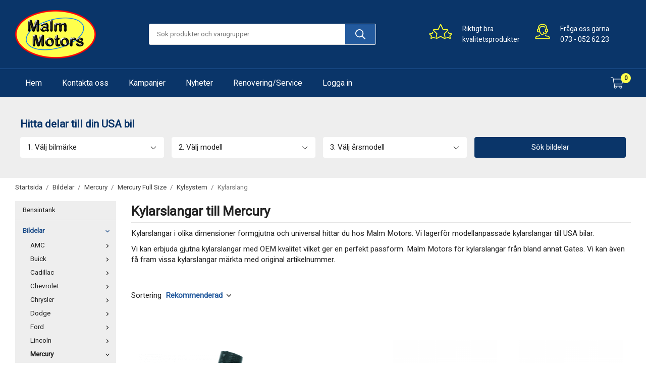

--- FILE ---
content_type: text/html; charset=UTF-8
request_url: https://malmmotors.se/bildelar/mercury/mercury-full-size/kylsystem/kylarslang/
body_size: 51756
content:
<!doctype html><html lang="sv" class="fonts-loaded"><head><meta charset="utf-8"><title>Kylarslangar till Mercury | Malm Motors AB</title><meta name="description" content="Kylarslangar och andra reservdelar till USA-bilar hittar du hos Malm Motors - Allt för USA-bilar. VI har snabba leveranser,bra priser och stor kunskap om USA-bilar."><meta name="keywords" content=""><meta name="robots" content="index, follow"><meta name="viewport" content="width=device-width, initial-scale=1"><!-- WIKINGGRUPPEN 12.3.2 --><link rel="shortcut icon" href="/favicon.png"><style>body{margin:0}*,*:before,*:after{-moz-box-sizing:border-box;-webkit-box-sizing:border-box;box-sizing:border-box}.wgr-icon{visibility:hidden}body{background-color:#fff}html{font-family:sans-serif;font-size:15px;font-weight:400;line-height:1.45;color:#222}@media all and (max-width:480px){html{font-size:.9rem}}html.fonts-loaded{font-family:'Heebo',sans-serif,sans-serif}h1,h2,h3,h4,h5,h6{margin-top:0;margin-bottom:10px;font-family:sans-serif;font-weight:700;color:#222}h3,h4,h5,h6{font-weight:700}.fonts-loaded h3,.fonts-loaded h4,.fonts-loaded h5,.fonts-loaded h6{font-family:'Heebo',sans-serif,sans-serif}h1{font-size:24px;font-weight:700;line-height:1.25}.fonts-loaded h1{font-family:'Heebo',sans-serif,sans-serif}h2{font-size:20px;font-weight:700}.fonts-loaded h2{font-family:'Heebo',sans-serif,sans-serif}h3{font-size:17px}h4{font-size:15px}h5{font-size:14px}h6{font-size:11px}p{margin:0 0 10px}b,strong,th{font-weight:700}th,td{text-align:left}img{max-width:100%;height:auto;vertical-align:middle}a{color:#235a9e;text-decoration:none}a:hover{text-decoration:underline}input,textarea{padding:8px 10px;border:1px solid #c2c2c2;border-radius:3px;color:#222;line-height:1.3;background-clip:padding-box}input:focus,textarea:focus{border-color:#aeaeae;outline:none}select{padding:2px 3px;font-size:11px}hr{display:block;height:1px;margin:15px 0;padding:0;border:0;border-top:1px solid #cfcfcf}.l-holder{position:relative;max-width:1220px;margin-left:auto;margin-right:auto}@media all and (max-width:1250px){.l-holder{margin-left:15px;margin-right:15px}}@media all and (max-width:768px){.l-holder{margin-top:15px}}.l-constrained,.l-constrained-small{position:relative;max-width:1220px;margin-left:auto;margin-right:auto}.l-constrained-small{max-width:530px}.l-main{overflow:hidden;margin-bottom:15px}.l-sidebar,.l-sidebar-primary{width:200px}.l-sidebar-primary{margin-right:30px;float:left;background-color:#eee}@media all and (max-width:768px){.l-sidebar-primary{display:none}}.l-sidebar{margin-left:30px;float:right}@media all and (max-width:960px){.l-sidebar{display:none}}.neutral-btn{padding:0;border-style:none;background-color:transparent;outline:none;-webkit-appearance:none;-moz-appearance:none;appearance:none;-webkit-user-select:none;-moz-user-select:none;-ms-user-select:none;user-select:none}.grid{margin-left:-20px}.grid:before,.grid:after{content:"";display:table}.grid:after{clear:both}.grid:before,.grid:after{content:"";display:table}.grid:after{clear:both}.grid-item{display:inline-block;padding-left:20px;margin-bottom:20px;vertical-align:top}.grid--small{margin-left:-10px}.grid--small .grid-item{padding-left:10px;margin-bottom:10px}.grid--middle .grid-item{vertical-align:middle}.grid-item-1-1{width:100%}.grid-item-1-2{width:50%}.grid-item-1-3{width:33.33%}.grid-item-2-3{width:66.66%}.grid-item-1-4{width:25%}.grid-item-1-6{width:16.66%}@media all and (max-width:768px){.grid:not(.grid--static) .grid-item-1-4{width:50%}.grid:not(.grid--static) .grid-item-1-6{width:31.33%}}@media all and (max-width:480px){.grid:not(.grid--static){margin-left:0}.grid:not(.grid--static) .grid-item{padding-left:0}.grid:not(.grid--static) .grid-item-1-2,.grid:not(.grid--static) .grid-item-1-3,.grid:not(.grid--static) .grid-item-2-3,.grid:not(.grid--static) .grid-item-1-4{width:100%}.grid:not(.grid--static) .grid-item-1-6{width:50%}}.nav,.nav-block,.nav-float{margin:0;padding-left:0;list-style-type:none}.nav>li,.nav>li>a{display:inline-block}.nav-float>li{float:left}.nav-block>li>a{display:block}.nav-tick li{margin-right:10px}.nav-tick{margin-bottom:10px}.block-list{margin:0;padding-left:0;list-style-type:none}.list-info dd{margin:0 0 15px}.media{margin-bottom:15px}.media,.media-body{overflow:hidden}.media-img{margin-right:15px;float:left}.media-img img{display:block}.table{width:100%;border-collapse:collapse;border-spacing:0}.table td,.table th{padding:0}.default-table{width:100%}.default-table>thead>tr{border-bottom:1px solid #e2e2e2}.default-table>thead th{padding:8px}.default-table>tbody td{padding:8px}.video-wrapper{position:relative;padding-bottom:56.25%;padding-top:25px;height:0;margin-bottom:20px}.video-wrapper iframe{position:absolute;top:0;left:0;width:100%;height:100%}.flexslider{height:auto;overflow:hidden}.flexslider .is-flex-lazyload{visibility:hidden}.flexslider a{text-decoration:none}.flex__item{position:relative;display:none;backface-visibility:hidden}.flex__item:first-child{display:block}.flex__item img{display:block;width:100%;min-height:1px}.flex__item__holder{display:flex;justify-content:space-between}@media all and (max-width:480px){.flex__item__holder{flex-direction:column}}.is-flex-loading .flex-arrow{visibility:hidden}.is-flex-touch .flex-arrows{display:none}.is-flex-loading .flex-nav{visibility:hidden;opacity:0}.flex-nav{margin-top:15px;margin-bottom:10px;opacity:1;visibility:visible}.flex-nav--paging{position:absolute;bottom:0;z-index:2;width:100%;text-align:center}@media all and (max-width:480px){.flex-nav--paging{bottom:-30px}}.flex-nav--paging li{display:inline-block;margin:0 4px}.flex-nav--paging a{display:block;width:9px;height:9px;background:#666;background:rgba(0,0,0,.2);border-radius:100%;cursor:pointer;text-indent:-9999px;-webkit-tap-highlight-color:rgba(0,0,0,0)}.flex-nav--paging .flex-active a{background:#000;background:rgba(0,0,0,.5);cursor:default}.flex-nav--thumbs{overflow:hidden}.flex-nav--thumbs li{width:9%;float:left}.flex-nav--thumbs img{opacity:.7;cursor:pointer}.flex-nav--thumbs img:hover,.flex-active .flex-nav--thumbs img{opacity:1}.flex-nav--thumbs .flex-active{cursor:default}.flex-caption{display:flex;align-items:center;justify-content:center;padding:5px 10px;overflow:hidden;max-width:48%;width:100%}@media all and (max-width:480px){.flex-caption{max-width:none}}.flex-caption h2{font-size:2rem}@media all and (max-width:480px){.flex-caption h2{font-size:1.5rem}}.flex-caption p{padding:0 0 5px;margin:0}@media all and (max-width:480px){.flex-caption p{font-size:.9rem}}.is-lazyload,img[data-src]{visibility:hidden;opacity:0}img[src]{visibility:visible;opacity:1;transition:opacity .3s}.product-item__banner{position:absolute;top:10px;left:0;border-radius:50%;height:50px;width:50px;padding-left:11px;padding-right:11px;background-color:#b31b1b;background-image:linear-gradient(to bottom,#b31b1b,#b31b1b,#830f0f);color:#0a3569;font-weight:700;line-height:50px}.highlight-bar{padding:5px 10px 5px 0;color:#0a3569;text-align:left;font-size:1.2rem;font-weight:700}.breadcrumbs{padding-bottom:7px;margin-bottom:10px;margin-top:10px;font-size:.9rem}.breadcrumbs>li{color:#777;line-height:1}.breadcrumbs a{color:#444;vertical-align:top}.breadcrumbs .icon{margin-left:2px;margin-right:2px;vertical-align:top;color:#999}.breadcrumbs__divider{margin-left:7px;margin-right:7px}.rss-logo .icon{font-size:14px;vertical-align:middle}.rss-logo a .icon{color:#333}.rss-logo a:hover .icon{color:#db6b27;text-decoration:none}.btn{position:relative;display:inline-block;padding:10px 26px;background-color:#e6e6e6;border-style:none;border-radius:3px;line-height:1;color:#222;font-weight:400;font-size:.9rem;cursor:pointer;outline-style:none;user-select:none;-webkit-tap-highlight-color:rgba(0,0,0,0)}.btn .icon{vertical-align:middle}.btn:hover,.btn:focus{text-decoration:none;background-color:#d9d9d9}.btn:active{box-shadow:inset 0 3px 5px rgba(0,0,0,.125)}.btn--primary{background-color:#0a3569;color:#fff}.btn--primary:hover,.btn--primary:focus{background-color:#082952}.btn--newsletter{background-color:#235a9e;background-image:none;color:#fff}.btn--newsletter:hover,.btn--newsletter:focus{background-color:#1e4e89}.btn--medium{padding:12px 30px;font-size:.9rem}.btn--large{padding:15px 35px;font-size:1rem}.btn--fullsize{width:100%}.btn--block{width:100%;display:block;padding:12px 30px;font-size:.9rem;text-align:center}.card{margin-bottom:15px}.card__heading{margin:0;padding:7px 10px;background-color:#235a9e;font-weight:700;color:#fff}.card__body{padding:10px;border:1px solid #dcdcdc;border-top-style:none;background:#fff}.topcart{display:flex;align-items:center;color:#fff}.topcart__body{display:inline-block;cursor:pointer;vertical-align:middle}.topcart__count,.topcart__subtotal{font-weight:700}.topcart__icon-inner{position:relative;display:inline-block;vertical-align:middle}.topcart__cart-icon{margin-right:15px;margin-left:5px;font-size:25px;vertical-align:top}.topcart__link{color:#fff}.topcart__count{position:absolute;top:-7px;right:0;display:flex;align-items:center;justify-content:center;border-radius:50%;height:20px;width:20px;background-color:#FFFF4C;color:#222;font-size:12px;text-align:center}.topcart__arrow{margin-right:10px;margin-left:2px;vertical-align:middle}.topcart__favorites{margin-right:12px}.topcart__favorites .icon{color:#fff;vertical-align:top;font-size:25px}.is-hover.topcart__favorites .icon{animation:pop 0.25s cubic-bezier(.694,.0482,.335,1) 3}.is-new-cart-item .topcart__count{animation:cart-count-pop 0.25s cubic-bezier(.694,.0482,.335,1)}.popcart{display:none}.filtermenu{margin:0;padding-left:0;list-style-type:none}.filtermenu li:last-child{border-bottom:0}.filtermenu__item{padding:6px;border-bottom:solid 1px #dcdcdc;background-color:#f9f9f9}.filtermenu__item--heading{padding:8px 10px;font-weight:700;background:#fff}.product-filter{display:none;overflow:hidden;margin-top:10px;margin-bottom:10px;padding:0;border:1px solid #e2e2e2;border-radius:3px}@media all and (max-width:768px){.product-filter{display:block}}.product-filter__btn{width:100%;padding:10px;display:flex;align-items:center;justify-content:space-between;font-weight:700}.product-filter__body{display:none;padding:15px 15px 0}.filter-widget-holder{background-color:#eee}.filter-widget-holder .filter-widget-holder__inner{max-width:1200px;margin-left:auto;margin-right:auto;padding-top:40px;padding-bottom:40px}.filter-widget-holder .filter-widget-title{max-width:1220px;margin-left:auto;margin-right:auto;color:#0a3569;font-size:1.4rem}@media all and (max-width:768px){.filter-widget-holder .filter-widget-title{font-size:1.2rem}}.filter-widget-holder .filter-widget{display:flex;align-items:center;justify-content:center}@media all and (max-width:768px){.filter-widget-holder .filter-widget{font-size:.7rem}}@media all and (max-width:1250px){.filter-widget-holder{padding-left:10px;padding-right:10px}}.filter-widget-holder .icon-off,.filter-widget-holder .icon-on{position:absolute;right:15px;top:15px;font-size:.8rem}@media all and (max-width:768px){.filter-widget-holder .icon-off,.filter-widget-holder .icon-on{top:32%;font-size:.6rem}}.filter-widget__dropdown{display:none}.filter-widget__btn{padding:10px 35px;max-width:300px;border-radius:4px;text-align:center;cursor:pointer}@media all and (max-width:768px){.filter-widget__btn{padding:10px}}.grid-gallery{margin:0;padding-left:0;list-style-type:none;display:grid;grid-template-columns:repeat(4,1fr);grid-gap:15px;margin-bottom:15px}.no-cssgrid .grid-gallery{margin-left:-15px}.no-cssgrid .grid-gallery>li{display:inline-block;vertical-align:top;width:calc(99.99%/4 - 15px);margin-left:15px;margin-bottom:15px}.view-category .grid-gallery,.view-product .grid-gallery,.view-search .grid-gallery,.view-campaigns .grid-gallery,.autocomplete .grid-gallery{display:grid;grid-template-columns:repeat(4,1fr);grid-gap:15px;margin-bottom:15px}.no-cssgrid .view-category .grid-gallery,.no-cssgrid .view-product .grid-gallery,.no-cssgrid .view-search .grid-gallery,.no-cssgrid .view-campaigns .grid-gallery,.no-cssgrid .autocomplete .grid-gallery{margin-left:-15px}.no-cssgrid .view-category .grid-gallery>li,.no-cssgrid .view-product .grid-gallery>li,.no-cssgrid .view-search .grid-gallery>li,.no-cssgrid .view-campaigns .grid-gallery>li,.no-cssgrid .autocomplete .grid-gallery>li{display:inline-block;vertical-align:top;width:calc(99.99%/4 - 15px);margin-left:15px;margin-bottom:15px}@media all and (max-width:960px){.grid-gallery,[class^=view-] .grid-gallery{display:grid;grid-template-columns:repeat(3,1fr);grid-gap:15px;margin-bottom:15px}.no-cssgrid .grid-gallery,.no-cssgrid [class^=view-] .grid-gallery{margin-left:-15px}.no-cssgrid .grid-gallery>li,.no-cssgrid [class^=view-] .grid-gallery>li{display:inline-block;vertical-align:top;width:calc(99.99%/3 - 15px);margin-left:15px;margin-bottom:15px}}@media all and (max-width:480px){.grid-gallery,[class^=view-] .grid-gallery{display:grid;grid-template-columns:repeat(2,1fr);grid-gap:15px;margin-bottom:15px}.no-cssgrid .grid-gallery,.no-cssgrid [class^=view-] .grid-gallery{margin-left:-15px}.no-cssgrid .grid-gallery>li,.no-cssgrid [class^=view-] .grid-gallery>li{display:inline-block;vertical-align:top;width:calc(99.99%/2 - 15px);margin-left:15px;margin-bottom:15px}}.view-home .grid-gallery--categories{display:grid;grid-template-columns:repeat(3,1fr);grid-gap:15px;margin-bottom:15px;margin-top:30px;margin-bottom:30px}.no-cssgrid .view-home .grid-gallery--categories{margin-left:-15px}.no-cssgrid .view-home .grid-gallery--categories>li{display:inline-block;vertical-align:top;width:calc(99.99%/3 - 15px);margin-left:15px;margin-bottom:15px}@media all and (max-width:768px){.view-home .grid-gallery--categories{display:grid;grid-template-columns:repeat(2,1fr);grid-gap:15px;margin-bottom:15px}.no-cssgrid .view-home .grid-gallery--categories{margin-left:-15px}.no-cssgrid .view-home .grid-gallery--categories>li{display:inline-block;vertical-align:top;width:calc(99.99%/2 - 15px);margin-left:15px;margin-bottom:15px}}@media all and (max-width:480px){.view-home .grid-gallery--categories{display:grid;grid-template-columns:repeat(1,1fr);grid-gap:15px;margin-bottom:15px}.no-cssgrid .view-home .grid-gallery--categories{margin-left:-15px}.no-cssgrid .view-home .grid-gallery--categories>li{display:inline-block;vertical-align:top;width:calc(99.99%/1 - 15px);margin-left:15px;margin-bottom:15px}}.view-home .grid-gallery--categories .category-item{background-color:#eee}.view-home .grid-gallery--categories .category-item .category-item__body{position:relative;padding-top:22px;padding-bottom:22px}.view-home .grid-gallery--categories .category-item .category-item__body__title{color:#0a3569}.view-home .grid-gallery--categories .category-item .category-item__body__ingress{color:#0a3569;text-decoration:none}.view-home .grid-gallery--categories .category-item:hover{background-color:#e1e1e1}.row-gallery{margin:0;padding-left:0;list-style-type:none}.row-gallery>li{margin-bottom:15px}.list-gallery{margin:0;padding-left:0;list-style-type:none}.list-gallery>li{margin-bottom:15px}.list-gallery>li:last-child{margin-bottom:0}.header{background:#0a3569}@media all and (max-width:1250px){.header{padding-left:15px;padding-right:15px}}@media all and (max-width:768px){.header{display:none}}.header-sections{position:relative;display:flex;align-items:center;padding-top:20px;padding-bottom:20px}.header-sections__col-1{max-width:400px;flex-shrink:0}.header-sections__col-2{width:100%}@media all and (max-width:1250px){.header-sections__col-2{padding-right:20px;padding-left:20px}}.header-sections__col-3{display:-webkit-box;display:-ms-flexbox;display:flex;-webkit-box-pack:center;-ms-flex-pack:center;justify-content:center;-webkit-box-align:center;-ms-flex-align:center;-ms-flex-negative:0;flex-shrink:0;align-items:center;max-width:400px}.header-sections__col-3 p{margin-bottom:0}.header-sections__col-3 .grid-item{margin-bottom:0}.header-sections__col-3 .grid-1-2{display:-webkit-box;display:-ms-flexbox;display:flex}.header-sections__col-3 .grid-1-2 .grid-item-1-3{width:auto}@media all and (max-width:960px){.header-sections__col-3{display:none}}.header-logo{display:inline-block;max-width:100%}.m-header{position:relative;position:-webkit-sticky;position:sticky;top:0;z-index:1000;display:none;align-items:center;justify-content:space-between;height:65px;padding-left:10px;padding-right:10px;background:#0a3569}@media all and (max-width:768px){.m-header{display:flex}}@media all and (max-width:480px){.m-header{height:50px}}@media screen and (orientation:landscape){.m-header{position:relative}}.m-header__col-1,.m-header__col-2,.m-header__col-3{-webkit-box-flex:1;-ms-flex:1;flex:1;-webkit-box-align:center;-ms-flex-align:center;align-items:center}.m-header__col-1{-webkit-box-pack:start;-ms-flex-pack:start;justify-content:flex-start}.m-header__col-2{-webkit-box-pack:center;-ms-flex-pack:center;justify-content:center;text-align:center}.m-header__col-3{-webkit-box-pack:end;-ms-flex-pack:end;justify-content:flex-end;text-align:right}.m-header__logo{display:inline-block}.m-header__logo img{max-width:155px;max-height:65px;padding-top:5px;padding-bottom:5px}@media all and (max-width:480px){.m-header__logo img{max-width:135px;max-height:50px}}.m-header__logo img:hover,.m-header__logo img:active{opacity:.8}.m-header__logo a{-webkit-tap-highlight-color:rgba(0,0,0,0)}.m-header__item{width:35px;color:#fff;font-size:21px;line-height:1;-webkit-tap-highlight-color:rgba(0,0,0,0)}.m-header__item .icon{vertical-align:top}.m-header__item--cart{width:44px}.m-header__item--search{font-size:18px}.m-header__item--cart-inner{position:relative;display:inline-block}.m-header__item--cart-count{line-height:17px;font-size:12px;color:#fff;text-align:center}.m-header__item--favorites{margin-right:6px}.is-hover.m-header__item--favorites .icon{animation:pop 0.25s cubic-bezier(.694,.0482,.335,1) 3}.icon{display:inline-block;width:1em;height:1em;stroke-width:0;stroke:currentColor;fill:currentColor;pointer-events:none}.icon--small{font-size:.8rem}.icon--medium{font-size:1.2rem}.icon--large{font-size:3rem}.icon-on,.is-active .icon-off,.is-hover .icon-off{display:none}.is-active .icon-on,.is-hover .icon-on{display:inline}input[type="radio"],input[type="checkbox"]{display:none;display:inline-block\9}input[type="radio"]+label,input[type="checkbox"]+label{cursor:pointer}input[type="radio"]+label:before,input[type="checkbox"]+label:before{display:inline-block;display:none\9;width:12px;height:12px;margin-right:4px;margin-top:3px;border:1px solid #a9a9a9;border-radius:2px;background:#f9f9f9;background:linear-gradient(#f9f9f9,#e9e9e9);vertical-align:top;content:''}input[type="radio"]+label:before{border-radius:50%}input[type="radio"]:checked+label:before{background:#f9f9f9 url(//wgrremote.se/img/mixed/checkbox-radio-2.png) center no-repeat;background-size:6px}input[type="checkbox"]:checked+label:before{background:#f9f9f9 url(//wgrremote.se/img/mixed/checkbox-box-2.png) center no-repeat;background-size:8px}input[type="radio"]:disabled+label:before,input[type="checkbox"]:disabled+label:before{background:#bbb;cursor:default}.label-wrapper{padding-left:20px}.label-wrapper>label{position:relative}.label-wrapper>label:before{position:absolute;margin-left:-20px}.input-form input,.input-form textarea{width:100%}.input-form__row{margin-bottom:8px}.input-form label{display:inline-block;margin-bottom:2px}.max-width-form{max-width:300px}.max-width-form-x2{max-width:400px}.input-table{display:table}.input-table__item{display:table-cell;white-space:nowrap}.input-table--middle .input-table__item{vertical-align:middle}.input-group{display:flex}.input-group--cramped .btn{border-radius:3px}.input-group--cramped *:first-child{border-top-right-radius:0;border-bottom-right-radius:0}.input-group--cramped *:last-child{border-top-left-radius:0;border-bottom-left-radius:0}.input-group--cramped input:first-child{border-right:0}.input-group--cramped input:last-child{border-left:0}.input-group__item{width:50%}.input-group__item:first-child{margin-right:2%}.input-group-1-4 .input-group__item{width:70%}.input-group-1-4 .input-group__item:first-child{width:28%}.input-select{position:relative;display:inline-flex;align-items:center}.input-select select{width:100%;height:100%;padding:5px 15px 5px 0;-webkit-appearance:none;-moz-appearance:none;appearance:none;border-style:none;background:none;font:inherit;line-height:normal;outline:none}.input-select select::-ms-expand{display:none}.input-select .icon{position:absolute;top:0;right:0;bottom:0;margin:auto}.input-select--box{border:1px solid #d9d9d9;border-radius:3px}.input-select--box select{padding:8px 30px 8px 15px}.input-select--box--small select{padding:5px 25px 5px 10px}.input-select--box .icon{right:10px}.product-item{position:relative;display:flex;flex-direction:column;padding:15px;background:#fff;text-align:center;cursor:pointer}@media all and (max-width:768px){.product-item{padding:10px;-webkit-tap-highlight-color:rgba(0,0,0,0)}}.product-item .price{font-size:1.3rem}.product-item__img{position:relative;padding-bottom:133%;margin-bottom:7px}.product-item__img img{position:absolute;top:0;right:0;bottom:0;left:0;margin:auto;max-height:100%}.product-item__heading{margin-bottom:7px;font-size:.95rem;font-weight:400;color:#222}.product-item__body{margin-top:auto}.product-item__select-area{margin-bottom:7px}.product-item__buttons{display:flex;margin-top:7px}.product-item__buttons .btn{flex:1;padding-left:0;padding-right:0}.product-item__favorite-icon{position:absolute;top:0;right:0;color:#b6b6b6;font-size:18px}.product-item__favorite-icon:after{position:absolute;top:0;right:0;border-right:45px solid #fff;border-bottom:45px solid transparent;content:''}.product-item__favorite-icon .icon{position:absolute;top:5px;right:5px;z-index:1}.is-active.product-item__favorite-icon .icon{color:#b31b1b}.is-hover.product-item__favorite-icon .icon{animation:pop 0.25s cubic-bezier(.694,.0482,.335,1)}.list-gallery .product-item{border:none;padding:0}.category-item{position:relative;padding:8px;border:1px solid #e9e9e9;background:#fff;text-align:center;cursor:pointer}@media all and (max-width:768px){.category-item{-webkit-tap-highlight-color:rgba(0,0,0,0)}}.category-item__img{position:relative;padding-bottom:58%;margin-bottom:7px}.category-item__img img{position:absolute;top:0;right:0;bottom:0;left:0;margin:auto;max-height:100%}.category-item__heading a{text-decoration:none;color:#222}.category-item--card{padding:0;border-style:none;background:transparent}.category-item--card .category-item__img{margin-bottom:0}.category-item--card .category-item__body{position:absolute;top:0;left:0;right:0;bottom:0;display:flex;align-items:center;flex-direction:column;justify-content:center;margin:auto}.category-item--card .category-item__body__title{margin-bottom:10px;font-size:1.8rem;font-weight:700;color:#fff}.category-item--card .category-item__body__ingress{color:#fff;text-decoration:underline}.product-item-row{padding:15px;border:1px solid #e9e9e9;overflow:hidden;cursor:pointer}@media all and (max-width:480px){.product-item-row .btn:not(.btn--primary){display:none}.product-item-row .btn{padding:6px 12px}}.product-item-row__checkbox-area{float:left}.product-item-row__img{float:left;width:80px;margin-right:15px;text-align:center}.product-item-row__img img{max-height:80px}.product-item-row__footer{float:right;margin-left:15px;text-align:right}.product-item-row__body{overflow:hidden}.product-item-row__price{margin-bottom:10px}.menubar{position:relative;position:-webkit-sticky;position:sticky;top:0;left:0;z-index:100;border-top:1px solid #235a9e;background-color:#0a3569}@media all and (max-width:1250px){.menubar{padding-left:15px;padding-right:15px}}@media all and (max-width:768px){.menubar{display:none}}.menubar-inner{display:flex;align-items:center;justify-content:space-between}.site-nav{display:flex;flex-wrap:wrap}.site-nav>li>a{display:flex;align-items:center;padding:0 20px;height:55px;color:#fff;font-size:1.05rem}.site-nav>li:hover>a{text-decoration:none;background-color:#205496;transition:background-color 0.2s}.site-nav>li>a.selected{background-color:#1d4d89;color:#fff}.site-nav__home .icon{position:relative;vertical-align:middle}.dropdown{display:none}.listmenu{margin:0;padding-left:10px;list-style-type:none}.listmenu a{padding-top:2px;padding-bottom:2px;position:relative;display:block;font-size:.9rem;color:#222}.listmenu .selected{font-weight:700}li .listmenu{display:none}.is-listmenu-opened>.listmenu{display:block}.listmenu-0{padding:0}.listmenu-0>li{border-bottom:1px solid #d4d4d4;padding:7px 15px;padding-right:5px;margin-bottom:3px}.listmenu-0>li>a{padding-top:2px 17px 2px 10px;font-weight:400}.listmenu-0>li>.selected,.listmenu-0>li>.selected .menu-node{color:#1d4d89;font-weight:700}.listmenu-1{padding-top:4px;padding-bottom:4px;padding-left:15px}.listmenu-1>li>a{padding-top:4px;padding-bottom:4px}.menu-node{position:absolute;top:0;right:0;bottom:0;margin:auto;width:25px;height:12px;font-size:12px;text-align:center}@media all and (max-width:768px){.menu-node{width:40px;height:100%;text-align:center;line-height:49px;font-size:22px}}@media all and (max-width:480px){.menu-node{font-size:18px}}.price{font-weight:700;color:#222}.price-discount{color:#b31b1b}.price-original{color:#666;font-size:.8rem;text-decoration:line-through}.site-search{display:flex;max-width:450px;margin:auto;overflow:hidden;background-color:#fff;border:1px solid #dcdcdc;border-radius:3px}.site-search .icon{vertical-align:top}.site-search .preloader{left:auto;right:15px}.site-search__col-1{position:relative;width:100%}.site-search__col-2{height:40px}.site-search__input{border-radius:0;border:none;height:40px;padding-left:15px;overflow:hidden;background-color:#fff;color:#222;font-size:.9rem;text-overflow:ellipsis;white-space:nowrap}.site-search__input::-ms-clear{display:none}.site-search__btn{padding:0;border-style:none;background-color:transparent;outline:none;-webkit-appearance:none;-moz-appearance:none;appearance:none;-webkit-user-select:none;-moz-user-select:none;-ms-user-select:none;user-select:none;height:100%;line-height:1;padding-left:20px;padding-right:20px;background:#235A9E;font-size:20px}.site-search__btn .icon{vertical-align:top;color:#fff}.site-search__btn:focus{opacity:.6}.autocomplete{position:absolute;left:0;right:0;z-index:1001;margin-top:20px;width:100%;display:none;padding:20px;background:#fff;box-shadow:0 2px 8px rgba(0,0,0,.25);border-radius:0 0 3px 3px;color:#222}@media all and (max-width:1250px){.autocomplete{margin-left:15px;margin-right:15px;width:auto}}@media all and (max-width:768px){.autocomplete{position:fixed;top:0!important;bottom:0;margin-top:0;margin-left:0;margin-right:0;padding:0;background:rgba(0,0,0,.3);box-shadow:none;border-radius:0}}.is-autocomplete-active .autocomplete{display:block}@media all and (max-width:768px){.autocomplete-content{padding:15px 15px 100px;height:100%;overflow-y:auto;user-select:none;-webkit-overflow-scrolling:touch!important}.is-autocomplete-open body,.is-autocomplete-active .autocomplete{background:#fff}.is-autocomplete-open body{overflow:hidden}.is-autocomplete-open .autocomplete{display:block}.is-autocomplete-open .m-nav{display:none}}.sort-section{margin-top:5px;margin-bottom:20px}.sort-section>li{margin-right:4px}.sort-section-heading{display:flex;align-items:center}.sort-section-select{border-top-left-radius:0;border-bottom-left-radius:0;border-style:none}.sort-section-select select{padding:8px 30px 8px 8px;color:#235a9e;font-weight:800}@media all and (max-width:768px){.sort-section-select{width:100%}}.category-lead{margin-bottom:10px}.category-heading{padding:5px 10px 5px 0;border-bottom:2px solid #e5e5e5;font-size:26px;font-weight:700}.category-secondary{padding-top:10px}.is-hidden{display:none!important}.clearfix:before,.clearfix:after{content:"";display:table}.clearfix:after{clear:both}.clear{clear:both}.flush{margin:0!important}.wipe{padding:0!important}.right{float:right!important}.left{float:left!important}.float-none{float:none!important}.text-left{text-align:left!important}.text-center{text-align:center!important}.text-right{text-align:right!important}.align-top{vertical-align:top!important}.align-middle{vertical-align:middle!important}.align-bottom{vertical-align:bottom!important}.go:after{content:"\00A0" "\00BB"!important}.stretched{width:100%!important}.center-block{display:block;margin-left:auto;margin-right:auto}.vertical-center{display:flex;align-items:center}.space-between{display:flex;justify-content:space-between}.vertical-center-space-between{display:flex;align-items:center;justify-content:space-between}.muted{color:#999}.info{font-size:.7rem;color:#777}.brand{color:#235a9e}.reset-line-height{line-height:1}.mr-small{margin-right:5px}.ml-small{margin-left:5px}.mt-small{margin-top:5px}.mb-small{margin-bottom:5px}.mr{margin-right:15px}.ml{margin-left:15px}.mt{margin-top:15px}.mb{margin-bottom:15px}@media all and (max-width:960px){.hide-for-xlarge{display:none!important}}@media all and (max-width:768px){.hide-for-large{display:none!important}.hide-on-touch{display:none}}@media all and (max-width:480px){.hide-for-medium{display:none!important}}@media all and (max-width:320px){.hide-for-small{display:none!important}}@media all and (min-width:769px){.hide-on-desktop{display:none}}</style><link rel="preload" href="/css/compiled/compiled_1.css?v=1241" as="style"
onload="this.onload=null;this.rel='stylesheet'"><noscript><link rel="stylesheet" href="/css/compiled/compiled_1.css?v=1241"></noscript><link rel="canonical" href="https://malmmotors.se/bildelar/mercury/mercury-full-size/kylsystem/kylarslang/"><script>if (typeof dataLayer == 'undefined') {var dataLayer = [];} dataLayer.push({"ecommerce":{"currencyCode":"SEK","impressions":[{"name":"Kylarslang GTS20557 Ford","id":"20557","price":248,"list":"Kylarslang","category":"bildelar\/mercury\/mercury-full-size\/kylsystem\/kylarslang","position":1},{"name":"Kylarslang \u00f6vre Buick 1965-66 ej AC, Ford 1973-76","id":"26002X","price":516,"list":"Kylarslang","category":"bildelar\/mercury\/mercury-full-size\/kylsystem\/kylarslang","position":2},{"name":"Kylarslang GTS20983","id":"GTS20983","price":352,"list":"Kylarslang","category":"bildelar\/mercury\/mercury-full-size\/kylsystem\/kylarslang","position":3},{"name":"Kylarslang GTS20355","id":"GTS20355","price":320,"list":"Kylarslang","category":"bildelar\/mercury\/mercury-full-size\/kylsystem\/kylarslang","position":4},{"name":"Kylarslang GTS20837","id":"GTS20837","price":368,"list":"Kylarslang","category":"bildelar\/mercury\/mercury-full-size\/kylsystem\/kylarslang","position":5},{"name":"Kylarslang GTS20475 ej AC","id":"GTS20475","price":244,"list":"Kylarslang","category":"bildelar\/mercury\/mercury-full-size\/kylsystem\/kylarslang","position":6},{"name":"Kylarslang GTS20416","id":"GTS20416","price":204,"list":"Kylarslang","category":"bildelar\/mercury\/mercury-full-size\/kylsystem\/kylarslang","position":7},{"name":"Kylarslang GTS20364","id":"GTS20364","price":360,"list":"Kylarslang","category":"bildelar\/mercury\/mercury-full-size\/kylsystem\/kylarslang","position":8}]}}); dataLayer.push({"event":"fireRemarketing","remarketing_params":{"ecomm_category":"bildelar\/mercury\/mercury-full-size\/kylsystem\/kylarslang","ecomm_pagetype":"category"}}); (function(w,d,s,l,i){w[l]=w[l]||[];w[l].push({'gtm.start':
new Date().getTime(),event:'gtm.js'});var f=d.getElementsByTagName(s)[0],
j=d.createElement(s),dl=l!='dataLayer'?'&l='+l:'';j.async=true;j.src=
'//www.googletagmanager.com/gtm.js?id='+i+dl;f.parentNode.insertBefore(j,f);
})(window,document,'script','dataLayer','GTM-5MCCB29F')</script><script async src="https://www.googletagmanager.com/gtag/js?id=G-7YCWDNG7MR"></script><script>window.dataLayer = window.dataLayer || [];
function gtag(){dataLayer.push(arguments);}
gtag("js", new Date());
gtag("config", "G-7YCWDNG7MR", {"currency":"SEK","anonymize_ip":true});gtag("event", "view_item_list", [{"id":"20557","name":"Kylarslang GTS20557 Ford","list":"Kylarslang","brand":"","category":"bildelar\/mercury\/mercury-full-size\/kylsystem\/kylarslang","list_position":1,"price":248},{"id":"26002X","name":"Kylarslang \u00f6vre Buick 1965-66 ej AC, Ford 1973-76","list":"Kylarslang","brand":"","category":"bildelar\/mercury\/mercury-full-size\/kylsystem\/kylarslang","list_position":2,"price":516},{"id":"GTS20983","name":"Kylarslang GTS20983","list":"Kylarslang","brand":"","category":"bildelar\/mercury\/mercury-full-size\/kylsystem\/kylarslang","list_position":3,"price":352},{"id":"GTS20355","name":"Kylarslang GTS20355","list":"Kylarslang","brand":"","category":"bildelar\/mercury\/mercury-full-size\/kylsystem\/kylarslang","list_position":4,"price":320},{"id":"GTS20837","name":"Kylarslang GTS20837","list":"Kylarslang","brand":"","category":"bildelar\/mercury\/mercury-full-size\/kylsystem\/kylarslang","list_position":5,"price":368},{"id":"GTS20475","name":"Kylarslang GTS20475 ej AC","list":"Kylarslang","brand":"","category":"bildelar\/mercury\/mercury-full-size\/kylsystem\/kylarslang","list_position":6,"price":244},{"id":"GTS20416","name":"Kylarslang GTS20416","list":"Kylarslang","brand":"","category":"bildelar\/mercury\/mercury-full-size\/kylsystem\/kylarslang","list_position":7,"price":204},{"id":"GTS20364","name":"Kylarslang GTS20364","list":"Kylarslang","brand":"","category":"bildelar\/mercury\/mercury-full-size\/kylsystem\/kylarslang","list_position":8,"price":360}]); </script><!-- Facebook Pixel Code --><script> !function(f,b,e,v,n,t,s)
{if(f.fbq)return;n=f.fbq=function(){n.callMethod?
n.callMethod.apply(n,arguments):n.queue.push(arguments)};
if(!f._fbq)f._fbq=n;n.push=n;n.loaded=!0;n.version='2.0';
n.queue=[];t=b.createElement(e);t.async=!0;
t.src=v;s=b.getElementsByTagName(e)[0];
s.parentNode.insertBefore(t,s)}(window, document,'script',
'https://connect.facebook.net/en_US/fbevents.js');
fbq('init', '699981714299383');
fbq('track', 'PageView');</script><noscript><img height="1" width="1" style="display:none"
src="https://www.facebook.com/tr?id=699981714299383&ev=PageView&noscript=1"
/></noscript><!-- End Facebook Pixel Code --><!-- Google tag (gtag.js) --><script async src="https://www.googletagmanager.com/gtag/js?id=G-V71Q827LWM"></script><script> window.dataLayer = window.dataLayer || [];
function gtag(){dataLayer.push(arguments);}
gtag('js', new Date());
gtag('config', 'G-V71Q827LWM');</script><meta name="google-site-verification" content="dXckHONCim9SGH0TMD342NT8IwxAuw1u1Sk5pWj1dN4" /></head><body class="view-category" itemscope itemtype="http://schema.org/WebPage"><!-- Google Tag Manager (noscript) --><noscript><iframe src="https://www.googletagmanager.com/ns.html?id=GTM-5MCCB29F"
height="0" width="0" style="display:none;visibility:hidden"></iframe></noscript><!-- End Google Tag Manager (noscript) --><div class="m-header"><div class="m-header__col-1"><button class="m-header__item m-header__item--menu neutral-btn" id="js-mobile-menu"><span class="m-header__item--menu-open"><svg class="icon icon--bars "><use xmlns:xlink="http://www.w3.org/1999/xlink" xlink:href="/svg-icons/regular.svg#bars" href="/svg-icons/regular.svg#bars"></use></svg></span><span class="m-header__item--menu-close"><svg class="icon icon--times "><use xmlns:xlink="http://www.w3.org/1999/xlink" xlink:href="/svg-icons/regular.svg#times" href="/svg-icons/regular.svg#times"></use></svg></span></button><button class="m-header__item m-header__item--search neutral-btn js-touch-area" id="js-mobile-search"><svg class="icon icon--search "><use xmlns:xlink="http://www.w3.org/1999/xlink" xlink:href="/svg-icons/regular.svg#search" href="/svg-icons/regular.svg#search"></use></svg></button></div><div class="m-header__col-2"><a class="m-header__logo" href="/"><img src="/frontend/view_desktop/design/logos/default.png" class="mini-site-logo"
alt="Malm Motors AB"></a></div><div class="m-header__col-3"><button class="m-header__item m-header__item--cart neutral-btn js-touch-area"
id="js-mobile-cart" onclick="goToURL('/checkout')"><span class="m-header__item--cart-inner" id="js-mobile-cart-inner"><svg class="icon icon--shopping-cart "><use xmlns:xlink="http://www.w3.org/1999/xlink" xlink:href="/svg-icons/regular.svg#shopping-cart" href="/svg-icons/regular.svg#shopping-cart"></use></svg></span></button></div></div><div class="page"><div class="header clearfix"><div class="l-constrained"><div class="header-sections"><div class="header-sections__cols header-sections__col-1"><a class="header-logo" href="/"><img src="/frontend/view_desktop/design/logos/default.png" alt="Malm Motors AB"></a></div><div class="header-sections__cols header-sections__col-2"><!-- Search Box --><form method="get" action="/search/" class="site-search" itemprop="potentialAction"
itemscope itemtype="http://schema.org/SearchAction"><div class="site-search__col-1"><meta itemprop="target"
content="https://malmmotors.se/search/?q={q}"/><input type="hidden" name="lang" value="sv"><input type="search" autocomplete="off" value=""
name="q" class="site-search__input stretched js-autocomplete-input"
placeholder="Sök produkter och varugrupper" required itemprop="query-input"><div class="is-autocomplete-preloader preloader preloader--small preloader--middle"><div class="preloader__icn"><div class="preloader__cut"><div class="preloader__donut"></div></div></div></div></div><div class="site-search__col-2"><button type="submit" class="site-search__btn"><svg class="icon icon--search "><use xmlns:xlink="http://www.w3.org/1999/xlink" xlink:href="/svg-icons/regular.svg#search" href="/svg-icons/regular.svg#search"></use></svg></button></div></form></div><div class="header-sections__cols header-sections__col-3"><div class="grid grid-2"><div class="grid-item grid-item-1-2"><div class="grid-content grid-content-1"><div class="grid grid-1-2"><div class="grid-item grid-item-1-3"><div class="grid-content grid-content-1"><p><img alt="" src="/userfiles/image/Layer_57.png"></p></div></div><div class="grid-item grid-item-2-3"><div class="grid-content grid-content-2"><p><span style="color:#ffffff;"><span style="font-size:14px;">Riktigt bra kvalitetsprodukter</span></span></p></div></div></div></div></div><div class="grid-item grid-item-1-2"><div class="grid-content grid-content-2"><div class="grid grid-1-2"><div class="grid-item grid-item-1-3"><div class="grid-content grid-content-1"><p><img alt="" src="/userfiles/image/Layer_97.png"></p></div></div><div class="grid-item grid-item-2-3"><div class="grid-content grid-content-2"><p><span style="color:#ffffff;"><span style="font-size:14px;">Fr&aring;ga oss g&auml;rna 073 - 052 62 23</span></span></p></div></div></div></div></div></div></div></div></div></div><!-- End .l-header --><div class="menubar js-menubar clearfix"><div class="l-constrained menubar-inner"><ul class="nav site-nav mega-menu"><li class=""><a class=" "
href="/">Hem</a></li><li class=""><a class=" "
href="/contact/">Kontakta oss</a></li><li class=""><a class=" "
href="/campaigns/">Kampanjer</a></li><li class=""><a class=" "
href="/news/">Nyheter</a></li><li class=""><a class=" "
href="/info/renovering-service/">Renovering/Service</a></li><li class=""><a class=" "
href="/customer-login/">Logga in</a></li></ul> <!-- end .site-nav with dropdown. --><div><div class="topcart" id="js-topcart"><div class="topcart__icon-inner"><svg class="icon icon--shopping-cart topcart__cart-icon"><use xmlns:xlink="http://www.w3.org/1999/xlink" xlink:href="/svg-icons/light.svg#shopping-cart" href="/svg-icons/light.svg#shopping-cart"></use></svg><span class="topcart__count">0</span></div></div><div class="popcart" id="js-popcart"></div></div></div></div> <!-- End .l-menubar --><div class="filter-widget-holder"><div class="filter-widget-holder__inner"><h2 class="filter-widget-title">Hitta delar till din USA bil</h2><div class="filter-widget"><div class="filter-widget__has-dropdown" id="producer-dropdown" data-value=""><span class="filter-title" id="filter-title-producers">1. Välj bilmärke</span><span class="icon-off"><svg class="icon icon--chevron-down "><use xmlns:xlink="http://www.w3.org/1999/xlink" xlink:href="/svg-icons/light.svg#chevron-down" href="/svg-icons/light.svg#chevron-down"></use></svg></span><span class="icon-on"><svg class="icon icon--chevron-right "><use xmlns:xlink="http://www.w3.org/1999/xlink" xlink:href="/svg-icons/light.svg#chevron-right" href="/svg-icons/light.svg#chevron-right"></use></svg></span><div class="filter-widget__dropdown"><div class="filter-widget__content js-select-producer" data-id="20">Buick</div><div class="filter-widget__content js-select-producer" data-id="22">Cadillac</div><div class="filter-widget__content js-select-producer" data-id="23">Chevrolet</div><div class="filter-widget__content js-select-producer" data-id="31">Chrysler</div><div class="filter-widget__content js-select-producer" data-id="30">Dodge</div><div class="filter-widget__content js-select-producer" data-id="25">Ford</div><div class="filter-widget__content js-select-producer" data-id="27">Lincoln</div><div class="filter-widget__content js-select-producer" data-id="26">Mercury</div><div class="filter-widget__content js-select-producer" data-id="24">Oldsmobile</div><div class="filter-widget__content js-select-producer" data-id="29">Plymouth</div><div class="filter-widget__content js-select-producer" data-id="28">Pontiac</div></div></div><div class="filter-widget__has-dropdown" id="model-dropdown" data-value=""><span class="filter-title" id="filter-title-model">2. Välj modell</span><span class="icon-off"><svg class="icon icon--chevron-down "><use xmlns:xlink="http://www.w3.org/1999/xlink" xlink:href="/svg-icons/light.svg#chevron-down" href="/svg-icons/light.svg#chevron-down"></use></svg></span><span class="icon-on"><svg class="icon icon--chevron-right "><use xmlns:xlink="http://www.w3.org/1999/xlink" xlink:href="/svg-icons/light.svg#chevron-right" href="/svg-icons/light.svg#chevron-right"></use></svg></span><div class="filter-widget__dropdown is-hidden"></div></div><div class="filter-widget__has-dropdown" id="year-dropdown" data-value=""><span class="filter-title" id="filter-title-year">3. Välj årsmodell</span><span class="icon-off"><svg class="icon icon--chevron-down "><use xmlns:xlink="http://www.w3.org/1999/xlink" xlink:href="/svg-icons/light.svg#chevron-down" href="/svg-icons/light.svg#chevron-down"></use></svg></span><span class="icon-on"><svg class="icon icon--chevron-right "><use xmlns:xlink="http://www.w3.org/1999/xlink" xlink:href="/svg-icons/light.svg#chevron-right" href="/svg-icons/light.svg#chevron-right"></use></svg></span><div class="filter-widget__dropdown is-hidden"></div></div><div class="filter-widget__btn btn--fullsize btn--primary js-clear-filter" style="display: none">Rensa filter</div><div class="filter-widget__btn btn--fullsize btn--primary js-search-filter " >Sök bildelar</div></div></div></div><div class="l-holder clearfix js-holder"><div class="l-content clearfix"><ol class="nav breadcrumbs clearfix" itemprop="breadcrumb" itemscope itemtype="http://schema.org/BreadcrumbList"><li itemprop="itemListElement" itemscope itemtype="http://schema.org/ListItem"><meta itemprop="position" content="1"><a href="/" itemprop="item"><span itemprop="name">Startsida</span></a><span class="breadcrumbs__divider">/</span></li><li itemprop="itemListElement" itemscope itemtype="http://schema.org/ListItem"><meta itemprop="position" content="2"><a href="/bildelar/" title="Bildelar" itemprop="item"><span itemprop="name">Bildelar</span></a><span class="breadcrumbs__divider">/</span></li><li itemprop="itemListElement" itemscope itemtype="http://schema.org/ListItem"><meta itemprop="position" content="3"><a href="/bildelar/mercury/" title="Mercury" itemprop="item"><span itemprop="name">Mercury</span></a><span class="breadcrumbs__divider">/</span></li><li itemprop="itemListElement" itemscope itemtype="http://schema.org/ListItem"><meta itemprop="position" content="4"><a href="/bildelar/mercury/mercury-full-size/" title="Mercury Full Size" itemprop="item"><span itemprop="name">Mercury Full Size</span></a><span class="breadcrumbs__divider">/</span></li><li itemprop="itemListElement" itemscope itemtype="http://schema.org/ListItem"><meta itemprop="position" content="5"><a href="/bildelar/mercury/mercury-full-size/kylsystem/" title="Kylsystem" itemprop="item"><span itemprop="name">Kylsystem</span></a><span class="breadcrumbs__divider">/</span></li><li>Kylarslang</li></ol><div class="l-sidebar-primary"><ul class="listmenu listmenu-0 mb"><li><a href="/bensintank/" title="Bensintank">Bensintank</a></li><li class="is-listmenu-opened"><a class="selected is-active" href="/bildelar/" title="Bildelar">Bildelar<span class="menu-node js-menu-node"><span class="icon-off"><svg class="icon icon--angle-right "><use xmlns:xlink="http://www.w3.org/1999/xlink" xlink:href="/svg-icons/regular.svg#angle-right" href="/svg-icons/regular.svg#angle-right"></use></svg></span><span class="icon-on"><svg class="icon icon--angle-down "><use xmlns:xlink="http://www.w3.org/1999/xlink" xlink:href="/svg-icons/regular.svg#angle-down" href="/svg-icons/regular.svg#angle-down"></use></svg></span></span></a><ul class="listmenu listmenu-1"><li><a href="/bildelar/amc/" title="AMC">AMC<span class="menu-node js-menu-node"><span class="icon-off"><svg class="icon icon--angle-right "><use xmlns:xlink="http://www.w3.org/1999/xlink" xlink:href="/svg-icons/regular.svg#angle-right" href="/svg-icons/regular.svg#angle-right"></use></svg></span><span class="icon-on"><svg class="icon icon--angle-down "><use xmlns:xlink="http://www.w3.org/1999/xlink" xlink:href="/svg-icons/regular.svg#angle-down" href="/svg-icons/regular.svg#angle-down"></use></svg></span></span></a><ul class="listmenu listmenu-2"><li><a href="/bildelar/amc/amc-rambler-ambassador/" title="AMC Rambler Ambassador">AMC Rambler Ambassador<span class="menu-node js-menu-node"><span class="icon-off"><svg class="icon icon--angle-right "><use xmlns:xlink="http://www.w3.org/1999/xlink" xlink:href="/svg-icons/regular.svg#angle-right" href="/svg-icons/regular.svg#angle-right"></use></svg></span><span class="icon-on"><svg class="icon icon--angle-down "><use xmlns:xlink="http://www.w3.org/1999/xlink" xlink:href="/svg-icons/regular.svg#angle-down" href="/svg-icons/regular.svg#angle-down"></use></svg></span></span></a><ul class="listmenu listmenu-3"><li><a href="/bildelar/amc/amc-rambler-ambassador/avgas/" title="Avgas">Avgas</a></li><li><a href="/bildelar/amc/amc-rambler-ambassador/bagagerum/" title="Bagagerum">Bagagerum</a></li><li><a href="/bildelar/amc/amc-rambler-ambassador/belysning/" title="Belysning">Belysning<span class="menu-node js-menu-node"><span class="icon-off"><svg class="icon icon--angle-right "><use xmlns:xlink="http://www.w3.org/1999/xlink" xlink:href="/svg-icons/regular.svg#angle-right" href="/svg-icons/regular.svg#angle-right"></use></svg></span><span class="icon-on"><svg class="icon icon--angle-down "><use xmlns:xlink="http://www.w3.org/1999/xlink" xlink:href="/svg-icons/regular.svg#angle-down" href="/svg-icons/regular.svg#angle-down"></use></svg></span></span></a><ul class="listmenu listmenu-4"><li><a href="/bildelar/amc/amc-rambler-ambassador/belysning/glodlampor/" title="Glödlampor">Glödlampor</a></li><li><a href="/bildelar/amc/amc-rambler-ambassador/belysning/lamphallare/" title="Lamphållare">Lamphållare</a></li></ul></li><li><a href="/bildelar/amc/amc-rambler-ambassador/branslesystem/" title="Bränslesystem">Bränslesystem</a></li><li><a href="/bildelar/amc/amc-rambler-ambassador/chassi/" title="Chassi">Chassi<span class="menu-node js-menu-node"><span class="icon-off"><svg class="icon icon--angle-right "><use xmlns:xlink="http://www.w3.org/1999/xlink" xlink:href="/svg-icons/regular.svg#angle-right" href="/svg-icons/regular.svg#angle-right"></use></svg></span><span class="icon-on"><svg class="icon icon--angle-down "><use xmlns:xlink="http://www.w3.org/1999/xlink" xlink:href="/svg-icons/regular.svg#angle-down" href="/svg-icons/regular.svg#angle-down"></use></svg></span></span></a><ul class="listmenu listmenu-4"><li><a href="/bildelar/amc/amc-rambler-ambassador/chassi/bromsdelar-till-amc-rablmer-ambassador/" title="Bromsdelar till AMC Rablmer Ambassador">Bromsdelar till AMC Rablmer Ambassador</a></li><li><a href="/bildelar/amc/amc-rambler-ambassador/chassi/fjadring-stotdampare/" title="Fjädring stötdämpare">Fjädring stötdämpare</a></li><li><a href="/bildelar/amc/amc-rambler-ambassador/chassi/lager-och-packboxar/" title="Lager och packboxar">Lager och packboxar</a></li></ul></li><li><a href="/bildelar/amc/amc-rambler-ambassador/clips-skruv-mutter-shims/" title="Clips Skruv Mutter Shims">Clips Skruv Mutter Shims</a></li><li><a href="/bildelar/amc/amc-rambler-ambassador/elektronik/" title="Elektronik">Elektronik<span class="menu-node js-menu-node"><span class="icon-off"><svg class="icon icon--angle-right "><use xmlns:xlink="http://www.w3.org/1999/xlink" xlink:href="/svg-icons/regular.svg#angle-right" href="/svg-icons/regular.svg#angle-right"></use></svg></span><span class="icon-on"><svg class="icon icon--angle-down "><use xmlns:xlink="http://www.w3.org/1999/xlink" xlink:href="/svg-icons/regular.svg#angle-down" href="/svg-icons/regular.svg#angle-down"></use></svg></span></span></a><ul class="listmenu listmenu-4"><li><a href="/bildelar/amc/amc-rambler-ambassador/elektronik/brytare-switc-amc/" title="Brytare Switc AMC">Brytare Switc AMC</a></li><li><a href="/bildelar/amc/amc-rambler-ambassador/elektronik/generator/" title="Generator">Generator</a></li><li><a href="/bildelar/amc/amc-rambler-ambassador/elektronik/givare/" title="Givare">Givare</a></li><li><a href="/bildelar/amc/amc-rambler-ambassador/elektronik/tandning/" title="Tändning">Tändning</a></li><li><a href="/bildelar/amc/amc-rambler-ambassador/elektronik/sakringar/" title="Säkringar">Säkringar</a></li><li><a href="/bildelar/amc/amc-rambler-ambassador/elektronik/startmotor/" title="Startmotor">Startmotor</a></li></ul></li><li><a href="/bildelar/amc/amc-rambler-ambassador/gummilster/" title="Gummilster">Gummilster</a></li><li><a href="/bildelar/amc/amc-rambler-ambassador/kylsystem/" title="Kylsystem">Kylsystem<span class="menu-node js-menu-node"><span class="icon-off"><svg class="icon icon--angle-right "><use xmlns:xlink="http://www.w3.org/1999/xlink" xlink:href="/svg-icons/regular.svg#angle-right" href="/svg-icons/regular.svg#angle-right"></use></svg></span><span class="icon-on"><svg class="icon icon--angle-down "><use xmlns:xlink="http://www.w3.org/1999/xlink" xlink:href="/svg-icons/regular.svg#angle-down" href="/svg-icons/regular.svg#angle-down"></use></svg></span></span></a><ul class="listmenu listmenu-4"><li><a href="/bildelar/amc/amc-rambler-ambassador/kylsystem/kylarslang/" title="Kylarslang">Kylarslang</a></li><li><a href="/bildelar/amc/amc-rambler-ambassador/kylsystem/termostat/" title="Termostat">Termostat</a></li><li><a href="/bildelar/amc/amc-rambler-ambassador/kylsystem/vattenpump/" title="Vattenpump">Vattenpump</a></li></ul></li><li><a href="/bildelar/amc/amc-rambler-ambassador/motordelar/" title="Motordelar">Motordelar<span class="menu-node js-menu-node"><span class="icon-off"><svg class="icon icon--angle-right "><use xmlns:xlink="http://www.w3.org/1999/xlink" xlink:href="/svg-icons/regular.svg#angle-right" href="/svg-icons/regular.svg#angle-right"></use></svg></span><span class="icon-on"><svg class="icon icon--angle-down "><use xmlns:xlink="http://www.w3.org/1999/xlink" xlink:href="/svg-icons/regular.svg#angle-down" href="/svg-icons/regular.svg#angle-down"></use></svg></span></span></a><ul class="listmenu listmenu-4"><li><a href="/bildelar/amc/amc-rambler-ambassador/motordelar/luftfilter/" title="Luftfilter">Luftfilter</a></li><li><a href="/bildelar/amc/amc-rambler-ambassador/motordelar/oljefilter/" title="Oljefilter">Oljefilter</a></li><li><a href="/bildelar/amc/amc-rambler-ambassador/motordelar/remmar/" title="Remmar">Remmar</a></li></ul></li><li><a href="/bildelar/amc/amc-rambler-ambassador/transmission/" title="Transmission">Transmission<span class="menu-node js-menu-node"><span class="icon-off"><svg class="icon icon--angle-right "><use xmlns:xlink="http://www.w3.org/1999/xlink" xlink:href="/svg-icons/regular.svg#angle-right" href="/svg-icons/regular.svg#angle-right"></use></svg></span><span class="icon-on"><svg class="icon icon--angle-down "><use xmlns:xlink="http://www.w3.org/1999/xlink" xlink:href="/svg-icons/regular.svg#angle-down" href="/svg-icons/regular.svg#angle-down"></use></svg></span></span></a><ul class="listmenu listmenu-4"><li><a href="/bildelar/amc/amc-rambler-ambassador/transmission/automatlada/" title="Automatlåda">Automatlåda</a></li><li><a href="/bildelar/amc/amc-rambler-ambassador/transmission/bakaxel-och-kardan/" title="Bakaxel och kardan">Bakaxel och kardan</a></li></ul></li><li><a href="/bildelar/amc/amc-rambler-ambassador/styrning-servo/" title="Styrning servo">Styrning servo</a></li><li><a href="/bildelar/amc/amc-rambler-ambassador/vindrutetorkare-spolning/" title="Vindrutetorkare &amp; spolning">Vindrutetorkare & spolning</a></li></ul></li><li><a href="/bildelar/amc/amc-midsize/" title="AMC Midsize">AMC Midsize<span class="menu-node js-menu-node"><span class="icon-off"><svg class="icon icon--angle-right "><use xmlns:xlink="http://www.w3.org/1999/xlink" xlink:href="/svg-icons/regular.svg#angle-right" href="/svg-icons/regular.svg#angle-right"></use></svg></span><span class="icon-on"><svg class="icon icon--angle-down "><use xmlns:xlink="http://www.w3.org/1999/xlink" xlink:href="/svg-icons/regular.svg#angle-down" href="/svg-icons/regular.svg#angle-down"></use></svg></span></span></a><ul class="listmenu listmenu-3"><li><a href="/bildelar/amc/amc-midsize/bagagerum/" title="Bagagerum">Bagagerum</a></li><li><a href="/bildelar/amc/amc-midsize/belysning/" title="Belysning">Belysning<span class="menu-node js-menu-node"><span class="icon-off"><svg class="icon icon--angle-right "><use xmlns:xlink="http://www.w3.org/1999/xlink" xlink:href="/svg-icons/regular.svg#angle-right" href="/svg-icons/regular.svg#angle-right"></use></svg></span><span class="icon-on"><svg class="icon icon--angle-down "><use xmlns:xlink="http://www.w3.org/1999/xlink" xlink:href="/svg-icons/regular.svg#angle-down" href="/svg-icons/regular.svg#angle-down"></use></svg></span></span></a><ul class="listmenu listmenu-4"><li><a href="/bildelar/amc/amc-midsize/belysning/lamphallare/" title="Lamphållare">Lamphållare</a></li><li><a href="/bildelar/amc/amc-midsize/belysning/stralkastare/" title="Strålkastare">Strålkastare</a></li></ul></li><li><a href="/bildelar/amc/amc-midsize/branslesystem/" title="Bränslesystem">Bränslesystem<span class="menu-node js-menu-node"><span class="icon-off"><svg class="icon icon--angle-right "><use xmlns:xlink="http://www.w3.org/1999/xlink" xlink:href="/svg-icons/regular.svg#angle-right" href="/svg-icons/regular.svg#angle-right"></use></svg></span><span class="icon-on"><svg class="icon icon--angle-down "><use xmlns:xlink="http://www.w3.org/1999/xlink" xlink:href="/svg-icons/regular.svg#angle-down" href="/svg-icons/regular.svg#angle-down"></use></svg></span></span></a><ul class="listmenu listmenu-4"><li><a href="/bildelar/amc/amc-midsize/branslesystem/renoveringssatser-forgasare/" title="Renoveringssatser Förgasare">Renoveringssatser Förgasare</a></li></ul></li><li><a href="/bildelar/amc/amc-midsize/chassi/" title="Chassi">Chassi<span class="menu-node js-menu-node"><span class="icon-off"><svg class="icon icon--angle-right "><use xmlns:xlink="http://www.w3.org/1999/xlink" xlink:href="/svg-icons/regular.svg#angle-right" href="/svg-icons/regular.svg#angle-right"></use></svg></span><span class="icon-on"><svg class="icon icon--angle-down "><use xmlns:xlink="http://www.w3.org/1999/xlink" xlink:href="/svg-icons/regular.svg#angle-down" href="/svg-icons/regular.svg#angle-down"></use></svg></span></span></a><ul class="listmenu listmenu-4"><li><a href="/bildelar/amc/amc-midsize/chassi/bromsdelar-till-amc-midsize/" title="Bromsdelar till AMC Midsize">Bromsdelar till AMC Midsize</a></li><li><a href="/bildelar/amc/amc-midsize/chassi/fjadring-stotdampare/" title="Fjädring stötdämpare">Fjädring stötdämpare</a></li><li><a href="/bildelar/amc/amc-midsize/chassi/lager-och-packboxar/" title="Lager och packboxar">Lager och packboxar</a></li></ul></li><li><a href="/bildelar/amc/amc-midsize/elektronik/" title="Elektronik">Elektronik<span class="menu-node js-menu-node"><span class="icon-off"><svg class="icon icon--angle-right "><use xmlns:xlink="http://www.w3.org/1999/xlink" xlink:href="/svg-icons/regular.svg#angle-right" href="/svg-icons/regular.svg#angle-right"></use></svg></span><span class="icon-on"><svg class="icon icon--angle-down "><use xmlns:xlink="http://www.w3.org/1999/xlink" xlink:href="/svg-icons/regular.svg#angle-down" href="/svg-icons/regular.svg#angle-down"></use></svg></span></span></a><ul class="listmenu listmenu-4"><li><a href="/bildelar/amc/amc-midsize/elektronik/brytare-switch/" title="Brytare Switch">Brytare Switch</a></li><li><a href="/bildelar/amc/amc-midsize/elektronik/generator/" title="Generator">Generator</a></li><li><a href="/bildelar/amc/amc-midsize/elektronik/givare/" title="Givare">Givare</a></li><li><a href="/bildelar/amc/amc-midsize/elektronik/tandning/" title="Tändning">Tändning</a></li><li><a href="/bildelar/amc/amc-midsize/elektronik/sakringar/" title="Säkringar">Säkringar</a></li><li><a href="/bildelar/amc/amc-midsize/elektronik/rela/" title="Relä">Relä</a></li><li><a href="/bildelar/amc/amc-midsize/elektronik/startmotor/" title="Startmotor">Startmotor</a></li></ul></li><li><a href="/bildelar/amc/amc-midsize/gummilister/" title="Gummilister">Gummilister</a></li><li><a href="/bildelar/amc/amc-midsize/kylsystem/" title="Kylsystem">Kylsystem<span class="menu-node js-menu-node"><span class="icon-off"><svg class="icon icon--angle-right "><use xmlns:xlink="http://www.w3.org/1999/xlink" xlink:href="/svg-icons/regular.svg#angle-right" href="/svg-icons/regular.svg#angle-right"></use></svg></span><span class="icon-on"><svg class="icon icon--angle-down "><use xmlns:xlink="http://www.w3.org/1999/xlink" xlink:href="/svg-icons/regular.svg#angle-down" href="/svg-icons/regular.svg#angle-down"></use></svg></span></span></a><ul class="listmenu listmenu-4"><li><a href="/bildelar/amc/amc-midsize/kylsystem/kylarslang/" title="Kylarslang">Kylarslang</a></li><li><a href="/bildelar/amc/amc-midsize/kylsystem/termostat/" title="Termostat">Termostat</a></li><li><a href="/bildelar/amc/amc-midsize/kylsystem/termostatpackning/" title="Termostatpackning">Termostatpackning</a></li><li><a href="/bildelar/amc/amc-midsize/kylsystem/vattenpump/" title="Vattenpump">Vattenpump</a></li></ul></li><li><a href="/bildelar/amc/amc-midsize/motordelar/" title="Motordelar">Motordelar<span class="menu-node js-menu-node"><span class="icon-off"><svg class="icon icon--angle-right "><use xmlns:xlink="http://www.w3.org/1999/xlink" xlink:href="/svg-icons/regular.svg#angle-right" href="/svg-icons/regular.svg#angle-right"></use></svg></span><span class="icon-on"><svg class="icon icon--angle-down "><use xmlns:xlink="http://www.w3.org/1999/xlink" xlink:href="/svg-icons/regular.svg#angle-down" href="/svg-icons/regular.svg#angle-down"></use></svg></span></span></a><ul class="listmenu listmenu-4"><li><a href="/bildelar/amc/amc-midsize/motordelar/luftfilter/" title="Luftfilter">Luftfilter</a></li><li><a href="/bildelar/amc/amc-midsize/motordelar/oljefilter/" title="Oljefilter">Oljefilter</a></li><li><a href="/bildelar/amc/amc-midsize/motordelar/remmar/" title="Remmar">Remmar</a></li></ul></li><li><a href="/bildelar/amc/amc-midsize/transmission/" title="Transmission">Transmission<span class="menu-node js-menu-node"><span class="icon-off"><svg class="icon icon--angle-right "><use xmlns:xlink="http://www.w3.org/1999/xlink" xlink:href="/svg-icons/regular.svg#angle-right" href="/svg-icons/regular.svg#angle-right"></use></svg></span><span class="icon-on"><svg class="icon icon--angle-down "><use xmlns:xlink="http://www.w3.org/1999/xlink" xlink:href="/svg-icons/regular.svg#angle-down" href="/svg-icons/regular.svg#angle-down"></use></svg></span></span></a><ul class="listmenu listmenu-4"><li><a href="/bildelar/amc/amc-midsize/transmission/automatlada/" title="Automatlåda">Automatlåda</a></li><li><a href="/bildelar/amc/amc-midsize/transmission/bakaxel-och-kardan/" title="Bakaxel och kardan">Bakaxel och kardan</a></li></ul></li><li><a href="/bildelar/amc/amc-midsize/styrning-servo/" title="Styrning servo">Styrning servo</a></li><li><a href="/bildelar/amc/amc-midsize/vindrutetorkare-spolning/" title="Vindrutetorkare &amp; spolning">Vindrutetorkare & spolning</a></li></ul></li><li><a href="/bildelar/amc/amc-amx-javelin/" title="AMC AMX Javelin">AMC AMX Javelin<span class="menu-node js-menu-node"><span class="icon-off"><svg class="icon icon--angle-right "><use xmlns:xlink="http://www.w3.org/1999/xlink" xlink:href="/svg-icons/regular.svg#angle-right" href="/svg-icons/regular.svg#angle-right"></use></svg></span><span class="icon-on"><svg class="icon icon--angle-down "><use xmlns:xlink="http://www.w3.org/1999/xlink" xlink:href="/svg-icons/regular.svg#angle-down" href="/svg-icons/regular.svg#angle-down"></use></svg></span></span></a><ul class="listmenu listmenu-3"><li><a href="/bildelar/amc/amc-amx-javelin/avgas/" title="Avgas">Avgas</a></li><li><a href="/bildelar/amc/amc-amx-javelin/bagagerum/" title="Bagagerum">Bagagerum</a></li><li><a href="/bildelar/amc/amc-amx-javelin/belysning/" title="Belysning">Belysning<span class="menu-node js-menu-node"><span class="icon-off"><svg class="icon icon--angle-right "><use xmlns:xlink="http://www.w3.org/1999/xlink" xlink:href="/svg-icons/regular.svg#angle-right" href="/svg-icons/regular.svg#angle-right"></use></svg></span><span class="icon-on"><svg class="icon icon--angle-down "><use xmlns:xlink="http://www.w3.org/1999/xlink" xlink:href="/svg-icons/regular.svg#angle-down" href="/svg-icons/regular.svg#angle-down"></use></svg></span></span></a><ul class="listmenu listmenu-4"><li><a href="/bildelar/amc/amc-amx-javelin/belysning/glodlampor/" title="Glödlampor">Glödlampor</a></li><li><a href="/bildelar/amc/amc-amx-javelin/belysning/lamphallare/" title="Lamphållare">Lamphållare</a></li><li><a href="/bildelar/amc/amc-amx-javelin/belysning/stralkastare/" title="Strålkastare">Strålkastare</a></li></ul></li><li><a href="/bildelar/amc/amc-amx-javelin/branslesystem/" title="Bränslesystem">Bränslesystem<span class="menu-node js-menu-node"><span class="icon-off"><svg class="icon icon--angle-right "><use xmlns:xlink="http://www.w3.org/1999/xlink" xlink:href="/svg-icons/regular.svg#angle-right" href="/svg-icons/regular.svg#angle-right"></use></svg></span><span class="icon-on"><svg class="icon icon--angle-down "><use xmlns:xlink="http://www.w3.org/1999/xlink" xlink:href="/svg-icons/regular.svg#angle-down" href="/svg-icons/regular.svg#angle-down"></use></svg></span></span></a><ul class="listmenu listmenu-4"><li><a href="/bildelar/amc/amc-amx-javelin/branslesystem/renoveringssatser-forgasare/" title="Renoveringssatser Förgasare">Renoveringssatser Förgasare</a></li></ul></li><li><a href="/bildelar/amc/amc-amx-javelin/chassi/" title="Chassi">Chassi<span class="menu-node js-menu-node"><span class="icon-off"><svg class="icon icon--angle-right "><use xmlns:xlink="http://www.w3.org/1999/xlink" xlink:href="/svg-icons/regular.svg#angle-right" href="/svg-icons/regular.svg#angle-right"></use></svg></span><span class="icon-on"><svg class="icon icon--angle-down "><use xmlns:xlink="http://www.w3.org/1999/xlink" xlink:href="/svg-icons/regular.svg#angle-down" href="/svg-icons/regular.svg#angle-down"></use></svg></span></span></a><ul class="listmenu listmenu-4"><li><a href="/bildelar/amc/amc-amx-javelin/chassi/bromsdelar-till-amc-amx-javelin/" title="Bromsdelar till AMC AMX Javelin">Bromsdelar till AMC AMX Javelin</a></li><li><a href="/bildelar/amc/amc-amx-javelin/chassi/fjadring-stotdampare/" title="Fjädring stötdämpare">Fjädring stötdämpare</a></li><li><a href="/bildelar/amc/amc-amx-javelin/chassi/lager-och-packboxar/" title="Lager och packboxar">Lager och packboxar</a></li></ul></li><li><a href="/bildelar/amc/amc-amx-javelin/clips-skruv-mutter-shims/" title="Clips Skruv Mutter Shims">Clips Skruv Mutter Shims</a></li><li><a href="/bildelar/amc/amc-amx-javelin/elektronik/" title="Elektronik">Elektronik<span class="menu-node js-menu-node"><span class="icon-off"><svg class="icon icon--angle-right "><use xmlns:xlink="http://www.w3.org/1999/xlink" xlink:href="/svg-icons/regular.svg#angle-right" href="/svg-icons/regular.svg#angle-right"></use></svg></span><span class="icon-on"><svg class="icon icon--angle-down "><use xmlns:xlink="http://www.w3.org/1999/xlink" xlink:href="/svg-icons/regular.svg#angle-down" href="/svg-icons/regular.svg#angle-down"></use></svg></span></span></a><ul class="listmenu listmenu-4"><li><a href="/bildelar/amc/amc-amx-javelin/elektronik/brytare-switch/" title="Brytare Switch">Brytare Switch</a></li><li><a href="/bildelar/amc/amc-amx-javelin/elektronik/generator/" title="Generator">Generator</a></li><li><a href="/bildelar/amc/amc-amx-javelin/elektronik/givare/" title="Givare">Givare</a></li><li><a href="/bildelar/amc/amc-amx-javelin/elektronik/sakringar/" title="Säkringar">Säkringar</a></li><li><a href="/bildelar/amc/amc-amx-javelin/elektronik/tandning/" title="Tändning">Tändning</a></li><li><a href="/bildelar/amc/amc-amx-javelin/elektronik/startmotor/" title="Startmotor">Startmotor</a></li></ul></li><li><a href="/bildelar/amc/amc-amx-javelin/gummilister/" title="Gummilister">Gummilister</a></li><li><a href="/bildelar/amc/amc-amx-javelin/kaross/" title="Kaross">Kaross</a></li><li><a href="/bildelar/amc/amc-amx-javelin/kylsystem/" title="Kylsystem">Kylsystem<span class="menu-node js-menu-node"><span class="icon-off"><svg class="icon icon--angle-right "><use xmlns:xlink="http://www.w3.org/1999/xlink" xlink:href="/svg-icons/regular.svg#angle-right" href="/svg-icons/regular.svg#angle-right"></use></svg></span><span class="icon-on"><svg class="icon icon--angle-down "><use xmlns:xlink="http://www.w3.org/1999/xlink" xlink:href="/svg-icons/regular.svg#angle-down" href="/svg-icons/regular.svg#angle-down"></use></svg></span></span></a><ul class="listmenu listmenu-4"><li><a href="/bildelar/amc/amc-amx-javelin/kylsystem/kylarslang/" title="Kylarslang">Kylarslang</a></li><li><a href="/bildelar/amc/amc-amx-javelin/kylsystem/termostat/" title="Termostat">Termostat</a></li><li><a href="/bildelar/amc/amc-amx-javelin/kylsystem/termostatpackning/" title="Termostatpackning">Termostatpackning</a></li><li><a href="/bildelar/amc/amc-amx-javelin/kylsystem/vattenpump/" title="Vattenpump">Vattenpump</a></li></ul></li><li><a href="/bildelar/amc/amc-amx-javelin/motordelar/" title="Motordelar">Motordelar<span class="menu-node js-menu-node"><span class="icon-off"><svg class="icon icon--angle-right "><use xmlns:xlink="http://www.w3.org/1999/xlink" xlink:href="/svg-icons/regular.svg#angle-right" href="/svg-icons/regular.svg#angle-right"></use></svg></span><span class="icon-on"><svg class="icon icon--angle-down "><use xmlns:xlink="http://www.w3.org/1999/xlink" xlink:href="/svg-icons/regular.svg#angle-down" href="/svg-icons/regular.svg#angle-down"></use></svg></span></span></a><ul class="listmenu listmenu-4"><li><a href="/bildelar/amc/amc-amx-javelin/motordelar/kolvar-och-kolvringar/" title="Kolvar och kolvringar">Kolvar och kolvringar</a></li><li><a href="/bildelar/amc/amc-amx-javelin/motordelar/luftfilter/" title="Luftfilter">Luftfilter</a></li><li><a href="/bildelar/amc/amc-amx-javelin/motordelar/motorlager/" title="Motorlager">Motorlager</a></li><li><a href="/bildelar/amc/amc-amx-javelin/motordelar/oljefilter/" title="Oljefilter">Oljefilter</a></li><li><a href="/bildelar/amc/amc-amx-javelin/motordelar/oljepump/" title="Oljepump">Oljepump</a></li><li><a href="/bildelar/amc/amc-amx-javelin/motordelar/remmar/" title="Remmar">Remmar</a></li></ul></li><li><a href="/bildelar/amc/amc-amx-javelin/styrning-servo/" title="Styrning servo">Styrning servo</a></li><li><a href="/bildelar/amc/amc-amx-javelin/transmission/" title="Transmission">Transmission<span class="menu-node js-menu-node"><span class="icon-off"><svg class="icon icon--angle-right "><use xmlns:xlink="http://www.w3.org/1999/xlink" xlink:href="/svg-icons/regular.svg#angle-right" href="/svg-icons/regular.svg#angle-right"></use></svg></span><span class="icon-on"><svg class="icon icon--angle-down "><use xmlns:xlink="http://www.w3.org/1999/xlink" xlink:href="/svg-icons/regular.svg#angle-down" href="/svg-icons/regular.svg#angle-down"></use></svg></span></span></a><ul class="listmenu listmenu-4"><li><a href="/bildelar/amc/amc-amx-javelin/transmission/automatlada/" title="Automatlåda">Automatlåda</a></li><li><a href="/bildelar/amc/amc-amx-javelin/transmission/bakaxel-och-kardan/" title="Bakaxel och kardan">Bakaxel och kardan</a></li></ul></li><li><a href="/bildelar/amc/amc-amx-javelin/vindrutetorkare-spolning/" title="Vindrutetorkare &amp; spolning">Vindrutetorkare & spolning</a></li></ul></li></ul></li><li><a href="/bildelar/buick/" title="Buick">Buick<span class="menu-node js-menu-node"><span class="icon-off"><svg class="icon icon--angle-right "><use xmlns:xlink="http://www.w3.org/1999/xlink" xlink:href="/svg-icons/regular.svg#angle-right" href="/svg-icons/regular.svg#angle-right"></use></svg></span><span class="icon-on"><svg class="icon icon--angle-down "><use xmlns:xlink="http://www.w3.org/1999/xlink" xlink:href="/svg-icons/regular.svg#angle-down" href="/svg-icons/regular.svg#angle-down"></use></svg></span></span></a><ul class="listmenu listmenu-2"><li><a href="/bildelar/buick/buick-full-size/" title="Buick Full Size">Buick Full Size<span class="menu-node js-menu-node"><span class="icon-off"><svg class="icon icon--angle-right "><use xmlns:xlink="http://www.w3.org/1999/xlink" xlink:href="/svg-icons/regular.svg#angle-right" href="/svg-icons/regular.svg#angle-right"></use></svg></span><span class="icon-on"><svg class="icon icon--angle-down "><use xmlns:xlink="http://www.w3.org/1999/xlink" xlink:href="/svg-icons/regular.svg#angle-down" href="/svg-icons/regular.svg#angle-down"></use></svg></span></span></a><ul class="listmenu listmenu-3"><li><a href="/bildelar/buick/buick-full-size/avgas/" title="Avgas">Avgas</a></li><li><a href="/bildelar/buick/buick-full-size/bagagerum/" title="Bagagerum">Bagagerum</a></li><li><a href="/bildelar/buick/buick-full-size/belysning/" title="Belysning">Belysning<span class="menu-node js-menu-node"><span class="icon-off"><svg class="icon icon--angle-right "><use xmlns:xlink="http://www.w3.org/1999/xlink" xlink:href="/svg-icons/regular.svg#angle-right" href="/svg-icons/regular.svg#angle-right"></use></svg></span><span class="icon-on"><svg class="icon icon--angle-down "><use xmlns:xlink="http://www.w3.org/1999/xlink" xlink:href="/svg-icons/regular.svg#angle-down" href="/svg-icons/regular.svg#angle-down"></use></svg></span></span></a><ul class="listmenu listmenu-4"><li><a href="/bildelar/buick/buick-full-size/belysning/glodlampor/" title="Glödlampor">Glödlampor</a></li><li><a href="/bildelar/buick/buick-full-size/belysning/lampglas/" title="Lampglas">Lampglas</a></li><li><a href="/bildelar/buick/buick-full-size/belysning/lamphallare/" title="Lamphållare">Lamphållare</a></li><li><a href="/bildelar/buick/buick-full-size/belysning/stralkastare/" title="Strålkastare">Strålkastare</a></li></ul></li><li><a href="/bildelar/buick/buick-full-size/branslesystem/" title="Bränslesystem">Bränslesystem<span class="menu-node js-menu-node"><span class="icon-off"><svg class="icon icon--angle-right "><use xmlns:xlink="http://www.w3.org/1999/xlink" xlink:href="/svg-icons/regular.svg#angle-right" href="/svg-icons/regular.svg#angle-right"></use></svg></span><span class="icon-on"><svg class="icon icon--angle-down "><use xmlns:xlink="http://www.w3.org/1999/xlink" xlink:href="/svg-icons/regular.svg#angle-down" href="/svg-icons/regular.svg#angle-down"></use></svg></span></span></a><ul class="listmenu listmenu-4"><li><a href="/bildelar/buick/buick-full-size/branslesystem/renoveringssatser-forgasare/" title="Renoveringssatser Förgasare">Renoveringssatser Förgasare</a></li></ul></li><li><a href="/bildelar/buick/buick-full-size/chassi/" title="Chassi">Chassi<span class="menu-node js-menu-node"><span class="icon-off"><svg class="icon icon--angle-right "><use xmlns:xlink="http://www.w3.org/1999/xlink" xlink:href="/svg-icons/regular.svg#angle-right" href="/svg-icons/regular.svg#angle-right"></use></svg></span><span class="icon-on"><svg class="icon icon--angle-down "><use xmlns:xlink="http://www.w3.org/1999/xlink" xlink:href="/svg-icons/regular.svg#angle-down" href="/svg-icons/regular.svg#angle-down"></use></svg></span></span></a><ul class="listmenu listmenu-4"><li><a href="/bildelar/buick/buick-full-size/chassi/bromsdelar-till-buick-full-size/" title="Bromsdelar till Buick Full Size">Bromsdelar till Buick Full Size</a></li><li><a href="/bildelar/buick/buick-full-size/chassi/fjadring-stotdampare/" title="Fjädring stötdämpare">Fjädring stötdämpare</a></li><li><a href="/bildelar/buick/buick-full-size/chassi/framvagn/" title="Framvagn">Framvagn</a></li><li><a href="/bildelar/buick/buick-full-size/chassi/lager-och-packboxar/" title="Lager och packboxar">Lager och packboxar</a></li></ul></li><li><a href="/bildelar/buick/buick-full-size/clips-skruv-mutter-shims/" title="Clips skruv mutter shims">Clips skruv mutter shims</a></li><li><a href="/bildelar/buick/buick-full-size/elektronik/" title="Elektronik">Elektronik<span class="menu-node js-menu-node"><span class="icon-off"><svg class="icon icon--angle-right "><use xmlns:xlink="http://www.w3.org/1999/xlink" xlink:href="/svg-icons/regular.svg#angle-right" href="/svg-icons/regular.svg#angle-right"></use></svg></span><span class="icon-on"><svg class="icon icon--angle-down "><use xmlns:xlink="http://www.w3.org/1999/xlink" xlink:href="/svg-icons/regular.svg#angle-down" href="/svg-icons/regular.svg#angle-down"></use></svg></span></span></a><ul class="listmenu listmenu-4"><li><a href="/bildelar/buick/buick-full-size/elektronik/brytare-switch/" title="Brytare Switch">Brytare Switch</a></li><li><a href="/bildelar/buick/buick-full-size/elektronik/generator/" title="Generator">Generator</a></li><li><a href="/bildelar/buick/buick-full-size/elektronik/givare/" title="Givare">Givare</a></li><li><a href="/bildelar/buick/buick-full-size/elektronik/rela/" title="Relä">Relä</a></li><li><a href="/bildelar/buick/buick-full-size/elektronik/sakringar/" title="Säkringar">Säkringar</a></li><li><a href="/bildelar/buick/buick-full-size/elektronik/tandning/" title="Tändning">Tändning</a></li><li><a href="/bildelar/buick/buick-full-size/elektronik/startmotor/" title="Startmotor">Startmotor</a></li></ul></li><li><a href="/bildelar/buick/buick-full-size/gummilister/" title="Gummilister">Gummilister</a></li><li><a href="/bildelar/buick/buick-full-size/inredning/" title="Inredning">Inredning<span class="menu-node js-menu-node"><span class="icon-off"><svg class="icon icon--angle-right "><use xmlns:xlink="http://www.w3.org/1999/xlink" xlink:href="/svg-icons/regular.svg#angle-right" href="/svg-icons/regular.svg#angle-right"></use></svg></span><span class="icon-on"><svg class="icon icon--angle-down "><use xmlns:xlink="http://www.w3.org/1999/xlink" xlink:href="/svg-icons/regular.svg#angle-down" href="/svg-icons/regular.svg#angle-down"></use></svg></span></span></a><ul class="listmenu listmenu-4"><li><a href="/bildelar/buick/buick-full-size/inredning/dorrar/" title="Dörrar">Dörrar</a></li><li><a href="/bildelar/buick/buick-full-size/inredning/hardvara-stolar-och-saten/" title="Hårdvara stolar och säten">Hårdvara stolar och säten</a></li><li><a href="/bildelar/buick/buick-full-size/inredning/pedaler/" title="Pedaler">Pedaler</a></li><li><a href="/bildelar/buick/buick-full-size/inredning/ovrig-inredning/" title="Övrig inredning">Övrig inredning</a></li></ul></li><li><a href="/bildelar/buick/buick-full-size/karossdelar/" title="Karossdelar">Karossdelar</a></li><li><a href="/bildelar/buick/buick-full-size/kylsystem/" title="Kylsystem">Kylsystem<span class="menu-node js-menu-node"><span class="icon-off"><svg class="icon icon--angle-right "><use xmlns:xlink="http://www.w3.org/1999/xlink" xlink:href="/svg-icons/regular.svg#angle-right" href="/svg-icons/regular.svg#angle-right"></use></svg></span><span class="icon-on"><svg class="icon icon--angle-down "><use xmlns:xlink="http://www.w3.org/1999/xlink" xlink:href="/svg-icons/regular.svg#angle-down" href="/svg-icons/regular.svg#angle-down"></use></svg></span></span></a><ul class="listmenu listmenu-4"><li><a href="/bildelar/buick/buick-full-size/kylsystem/kylarslang/" title="Kylarslang">Kylarslang</a></li><li><a href="/bildelar/buick/buick-full-size/kylsystem/termostat/" title="Termostat">Termostat</a></li><li><a href="/bildelar/buick/buick-full-size/kylsystem/termostatpackning/" title="Termostatpackning">Termostatpackning</a></li><li><a href="/bildelar/buick/buick-full-size/kylsystem/vattenpump/" title="Vattenpump">Vattenpump</a></li><li><a href="/bildelar/buick/buick-full-size/kylsystem/varmepaket-och-komponenter/" title="Värmepaket och komponenter">Värmepaket och komponenter</a></li></ul></li><li><a href="/bildelar/buick/buick-full-size/lister/" title="Lister">Lister</a></li><li><a href="/bildelar/buick/buick-full-size/las/" title="Lås">Lås<span class="menu-node js-menu-node"><span class="icon-off"><svg class="icon icon--angle-right "><use xmlns:xlink="http://www.w3.org/1999/xlink" xlink:href="/svg-icons/regular.svg#angle-right" href="/svg-icons/regular.svg#angle-right"></use></svg></span><span class="icon-on"><svg class="icon icon--angle-down "><use xmlns:xlink="http://www.w3.org/1999/xlink" xlink:href="/svg-icons/regular.svg#angle-down" href="/svg-icons/regular.svg#angle-down"></use></svg></span></span></a><ul class="listmenu listmenu-4"><li><a href="/bildelar/buick/buick-full-size/las/bagagelas/" title="Bagagelås">Bagagelås</a></li><li><a href="/bildelar/buick/buick-full-size/las/dorrlas/" title="Dörrlås">Dörrlås</a></li><li><a href="/bildelar/buick/buick-full-size/las/handsfackslas/" title="Handsfackslås">Handsfackslås</a></li><li><a href="/bildelar/buick/buick-full-size/las/tandningslas/" title="Tändningslås">Tändningslås</a></li></ul></li><li><a href="/bildelar/buick/buick-full-size/motordelar/" title="Motordelar">Motordelar<span class="menu-node js-menu-node"><span class="icon-off"><svg class="icon icon--angle-right "><use xmlns:xlink="http://www.w3.org/1999/xlink" xlink:href="/svg-icons/regular.svg#angle-right" href="/svg-icons/regular.svg#angle-right"></use></svg></span><span class="icon-on"><svg class="icon icon--angle-down "><use xmlns:xlink="http://www.w3.org/1999/xlink" xlink:href="/svg-icons/regular.svg#angle-down" href="/svg-icons/regular.svg#angle-down"></use></svg></span></span></a><ul class="listmenu listmenu-4"><li><a href="/bildelar/buick/buick-full-size/motordelar/oljefilter/" title="Oljefilter">Oljefilter</a></li><li><a href="/bildelar/buick/buick-full-size/motordelar/packningar-motor/" title="Packningar motor">Packningar motor</a></li><li><a href="/bildelar/buick/buick-full-size/motordelar/luftfilter/" title="Luftfilter">Luftfilter</a></li><li><a href="/bildelar/buick/buick-full-size/motordelar/remmar/" title="Remmar">Remmar</a></li><li><a href="/bildelar/buick/buick-full-size/motordelar/oljepump/" title="Oljepump">Oljepump</a></li><li><a href="/bildelar/buick/buick-full-size/motordelar/kamaxel-kamdrivning/" title="Kamaxel Kamdrivning">Kamaxel Kamdrivning</a></li></ul></li><li><a href="/bildelar/buick/buick-full-size/skruv-mutter-clips-och-shims/" title="Skruv, mutter, clips och shims">Skruv, mutter, clips och shims</a></li><li><a href="/bildelar/buick/buick-full-size/transmission/" title="Transmission">Transmission<span class="menu-node js-menu-node"><span class="icon-off"><svg class="icon icon--angle-right "><use xmlns:xlink="http://www.w3.org/1999/xlink" xlink:href="/svg-icons/regular.svg#angle-right" href="/svg-icons/regular.svg#angle-right"></use></svg></span><span class="icon-on"><svg class="icon icon--angle-down "><use xmlns:xlink="http://www.w3.org/1999/xlink" xlink:href="/svg-icons/regular.svg#angle-down" href="/svg-icons/regular.svg#angle-down"></use></svg></span></span></a><ul class="listmenu listmenu-4"><li><a href="/bildelar/buick/buick-full-size/transmission/automatlada/" title="Automatlåda">Automatlåda</a></li><li><a href="/bildelar/buick/buick-full-size/transmission/bakaxel-och-kardan/" title="Bakaxel och kardan">Bakaxel och kardan</a></li></ul></li><li><a href="/bildelar/buick/buick-full-size/vindrutetorkare-spolning/" title="Vindrutetorkare &amp; spolning">Vindrutetorkare & spolning</a></li><li><a href="/bildelar/buick/buick-full-size/styrning-servo/" title="Styrning servo">Styrning servo</a></li></ul></li><li><a href="/bildelar/buick/buick-skylark/" title="Buick Skylark">Buick Skylark<span class="menu-node js-menu-node"><span class="icon-off"><svg class="icon icon--angle-right "><use xmlns:xlink="http://www.w3.org/1999/xlink" xlink:href="/svg-icons/regular.svg#angle-right" href="/svg-icons/regular.svg#angle-right"></use></svg></span><span class="icon-on"><svg class="icon icon--angle-down "><use xmlns:xlink="http://www.w3.org/1999/xlink" xlink:href="/svg-icons/regular.svg#angle-down" href="/svg-icons/regular.svg#angle-down"></use></svg></span></span></a><ul class="listmenu listmenu-3"><li><a href="/bildelar/buick/buick-skylark/avgas/" title="Avgas">Avgas</a></li><li><a href="/bildelar/buick/buick-skylark/bagagerum/" title="Bagagerum">Bagagerum</a></li><li><a href="/bildelar/buick/buick-skylark/belysning/" title="Belysning">Belysning<span class="menu-node js-menu-node"><span class="icon-off"><svg class="icon icon--angle-right "><use xmlns:xlink="http://www.w3.org/1999/xlink" xlink:href="/svg-icons/regular.svg#angle-right" href="/svg-icons/regular.svg#angle-right"></use></svg></span><span class="icon-on"><svg class="icon icon--angle-down "><use xmlns:xlink="http://www.w3.org/1999/xlink" xlink:href="/svg-icons/regular.svg#angle-down" href="/svg-icons/regular.svg#angle-down"></use></svg></span></span></a><ul class="listmenu listmenu-4"><li><a href="/bildelar/buick/buick-skylark/belysning/glodlampor/" title="Glödlampor">Glödlampor</a></li><li><a href="/bildelar/buick/buick-skylark/belysning/lamphallare/" title="Lamphållare">Lamphållare</a></li><li><a href="/bildelar/buick/buick-skylark/belysning/stralkastare/" title="Strålkastare">Strålkastare</a></li></ul></li><li><a href="/bildelar/buick/buick-skylark/branslesystem/" title="Bränslesystem">Bränslesystem<span class="menu-node js-menu-node"><span class="icon-off"><svg class="icon icon--angle-right "><use xmlns:xlink="http://www.w3.org/1999/xlink" xlink:href="/svg-icons/regular.svg#angle-right" href="/svg-icons/regular.svg#angle-right"></use></svg></span><span class="icon-on"><svg class="icon icon--angle-down "><use xmlns:xlink="http://www.w3.org/1999/xlink" xlink:href="/svg-icons/regular.svg#angle-down" href="/svg-icons/regular.svg#angle-down"></use></svg></span></span></a><ul class="listmenu listmenu-4"><li><a href="/bildelar/buick/buick-skylark/branslesystem/renoveringssatser-forgasare/" title="Renoveringssatser Förgasare">Renoveringssatser Förgasare</a></li></ul></li><li><a href="/bildelar/buick/buick-skylark/chassi/" title="Chassi">Chassi<span class="menu-node js-menu-node"><span class="icon-off"><svg class="icon icon--angle-right "><use xmlns:xlink="http://www.w3.org/1999/xlink" xlink:href="/svg-icons/regular.svg#angle-right" href="/svg-icons/regular.svg#angle-right"></use></svg></span><span class="icon-on"><svg class="icon icon--angle-down "><use xmlns:xlink="http://www.w3.org/1999/xlink" xlink:href="/svg-icons/regular.svg#angle-down" href="/svg-icons/regular.svg#angle-down"></use></svg></span></span></a><ul class="listmenu listmenu-4"><li><a href="/bildelar/buick/buick-skylark/chassi/bromsdelar-till-buick-skylark/" title="Bromsdelar till Buick Skylark">Bromsdelar till Buick Skylark</a></li><li><a href="/bildelar/buick/buick-skylark/chassi/bult-bussningar/" title="Bult &amp; Bussningar">Bult & Bussningar</a></li><li><a href="/bildelar/buick/buick-skylark/chassi/fjadring-stotdampare/" title="Fjädring stötdämpare">Fjädring stötdämpare</a></li><li><a href="/bildelar/buick/buick-skylark/chassi/framvagn/" title="Framvagn">Framvagn</a></li><li><a href="/bildelar/buick/buick-skylark/chassi/lager-och-packboxar/" title="Lager och packboxar">Lager och packboxar</a></li></ul></li><li><a href="/bildelar/buick/buick-skylark/clips-och-skruv/" title="Clips och skruv">Clips och skruv</a></li><li><a href="/bildelar/buick/buick-skylark/clips-skruv-mutter-shims/" title="Clips Skruv Mutter Shims">Clips Skruv Mutter Shims</a></li><li><a href="/bildelar/buick/buick-skylark/dorrar/" title="Dörrar">Dörrar</a></li><li><a href="/bildelar/buick/buick-skylark/elektronik/" title="Elektronik">Elektronik<span class="menu-node js-menu-node"><span class="icon-off"><svg class="icon icon--angle-right "><use xmlns:xlink="http://www.w3.org/1999/xlink" xlink:href="/svg-icons/regular.svg#angle-right" href="/svg-icons/regular.svg#angle-right"></use></svg></span><span class="icon-on"><svg class="icon icon--angle-down "><use xmlns:xlink="http://www.w3.org/1999/xlink" xlink:href="/svg-icons/regular.svg#angle-down" href="/svg-icons/regular.svg#angle-down"></use></svg></span></span></a><ul class="listmenu listmenu-4"><li><a href="/bildelar/buick/buick-skylark/elektronik/brytare-switch-buick/" title="Brytare Switch Buick">Brytare Switch Buick</a></li><li><a href="/bildelar/buick/buick-skylark/elektronik/generator/" title="Generator">Generator</a></li><li><a href="/bildelar/buick/buick-skylark/elektronik/givare/" title="Givare">Givare</a></li><li><a href="/bildelar/buick/buick-skylark/elektronik/rela/" title="Relä">Relä</a></li><li><a href="/bildelar/buick/buick-skylark/elektronik/sakringar/" title="Säkringar">Säkringar</a></li><li><a href="/bildelar/buick/buick-skylark/elektronik/tandning/" title="Tändning">Tändning</a></li><li><a href="/bildelar/buick/buick-skylark/elektronik/startmotor/" title="Startmotor">Startmotor</a></li></ul></li><li><a href="/bildelar/buick/buick-skylark/gummilister/" title="Gummilister">Gummilister</a></li><li><a href="/bildelar/buick/buick-skylark/inredning/" title="Inredning">Inredning<span class="menu-node js-menu-node"><span class="icon-off"><svg class="icon icon--angle-right "><use xmlns:xlink="http://www.w3.org/1999/xlink" xlink:href="/svg-icons/regular.svg#angle-right" href="/svg-icons/regular.svg#angle-right"></use></svg></span><span class="icon-on"><svg class="icon icon--angle-down "><use xmlns:xlink="http://www.w3.org/1999/xlink" xlink:href="/svg-icons/regular.svg#angle-down" href="/svg-icons/regular.svg#angle-down"></use></svg></span></span></a><ul class="listmenu listmenu-4"><li><a href="/bildelar/buick/buick-skylark/inredning/dorrar/" title="Dörrar">Dörrar</a></li><li><a href="/bildelar/buick/buick-skylark/inredning/innertak/" title="Innertak">Innertak</a></li><li><a href="/bildelar/buick/buick-skylark/inredning/hardvara-stolar-och-saten/" title="Hårdvara stolar och säten">Hårdvara stolar och säten</a></li><li><a href="/bildelar/buick/buick-skylark/inredning/pedaler/" title="Pedaler">Pedaler</a></li><li><a href="/bildelar/buick/buick-skylark/inredning/ovrigt-inredning/" title="Övrigt inredning">Övrigt inredning</a></li></ul></li><li><a href="/bildelar/buick/buick-skylark/isolering/" title="Isolering">Isolering</a></li><li><a href="/bildelar/buick/buick-skylark/karossdelar/" title="Karossdelar">Karossdelar</a></li><li><a href="/bildelar/buick/buick-skylark/kyl-och-varmesystem/" title="Kyl och värmesystem">Kyl och värmesystem<span class="menu-node js-menu-node"><span class="icon-off"><svg class="icon icon--angle-right "><use xmlns:xlink="http://www.w3.org/1999/xlink" xlink:href="/svg-icons/regular.svg#angle-right" href="/svg-icons/regular.svg#angle-right"></use></svg></span><span class="icon-on"><svg class="icon icon--angle-down "><use xmlns:xlink="http://www.w3.org/1999/xlink" xlink:href="/svg-icons/regular.svg#angle-down" href="/svg-icons/regular.svg#angle-down"></use></svg></span></span></a><ul class="listmenu listmenu-4"><li><a href="/bildelar/buick/buick-skylark/kyl-och-varmesystem/kylarslang/" title="Kylarslang">Kylarslang</a></li><li><a href="/bildelar/buick/buick-skylark/kyl-och-varmesystem/termostatpackning/" title="Termostatpackning">Termostatpackning</a></li><li><a href="/bildelar/buick/buick-skylark/kyl-och-varmesystem/vattenpump/" title="Vattenpump">Vattenpump</a></li><li><a href="/bildelar/buick/buick-skylark/kyl-och-varmesystem/varmepaket-och-komponenter/" title="Värmepaket och komponenter">Värmepaket och komponenter</a></li></ul></li><li><a href="/bildelar/buick/buick-skylark/lister/" title="Lister">Lister</a></li><li><a href="/bildelar/buick/buick-skylark/las/" title="Lås">Lås<span class="menu-node js-menu-node"><span class="icon-off"><svg class="icon icon--angle-right "><use xmlns:xlink="http://www.w3.org/1999/xlink" xlink:href="/svg-icons/regular.svg#angle-right" href="/svg-icons/regular.svg#angle-right"></use></svg></span><span class="icon-on"><svg class="icon icon--angle-down "><use xmlns:xlink="http://www.w3.org/1999/xlink" xlink:href="/svg-icons/regular.svg#angle-down" href="/svg-icons/regular.svg#angle-down"></use></svg></span></span></a><ul class="listmenu listmenu-4"><li><a href="/bildelar/buick/buick-skylark/las/bagagelas/" title="Bagagelås">Bagagelås</a></li><li><a href="/bildelar/buick/buick-skylark/las/dorrlas/" title="Dörrlås">Dörrlås</a></li><li><a href="/bildelar/buick/buick-skylark/las/handsfackslas/" title="Handsfackslås">Handsfackslås</a></li><li><a href="/bildelar/buick/buick-skylark/las/tandningslas/" title="Tändningslås">Tändningslås</a></li><li><a href="/bildelar/buick/buick-skylark/las/lassatser/" title="Låssatser">Låssatser</a></li></ul></li><li><a href="/bildelar/buick/buick-skylark/motordelar/" title="Motordelar">Motordelar<span class="menu-node js-menu-node"><span class="icon-off"><svg class="icon icon--angle-right "><use xmlns:xlink="http://www.w3.org/1999/xlink" xlink:href="/svg-icons/regular.svg#angle-right" href="/svg-icons/regular.svg#angle-right"></use></svg></span><span class="icon-on"><svg class="icon icon--angle-down "><use xmlns:xlink="http://www.w3.org/1999/xlink" xlink:href="/svg-icons/regular.svg#angle-down" href="/svg-icons/regular.svg#angle-down"></use></svg></span></span></a><ul class="listmenu listmenu-4"><li><a href="/bildelar/buick/buick-skylark/motordelar/luftfilter/" title="Luftfilter">Luftfilter</a></li><li><a href="/bildelar/buick/buick-skylark/motordelar/oljefilter/" title="Oljefilter">Oljefilter</a></li><li><a href="/bildelar/buick/buick-skylark/motordelar/oljepump/" title="Oljepump">Oljepump</a></li><li><a href="/bildelar/buick/buick-skylark/motordelar/packningar-motor/" title="Packningar motor">Packningar motor</a></li><li><a href="/bildelar/buick/buick-skylark/motordelar/remmar/" title="Remmar">Remmar</a></li><li><a href="/bildelar/buick/buick-skylark/motordelar/kamaxel-kamdrivning/" title="Kamaxel Kamdrivning">Kamaxel Kamdrivning</a></li></ul></li><li><a href="/bildelar/buick/buick-skylark/motorrum/" title="Motorrum">Motorrum</a></li><li><a href="/bildelar/buick/buick-skylark/packningar/" title="Packningar">Packningar</a></li><li><a href="/bildelar/buick/buick-skylark/styrning-servo/" title="Styrning servo">Styrning servo</a></li><li><a href="/bildelar/buick/buick-skylark/transmission/" title="Transmission">Transmission<span class="menu-node js-menu-node"><span class="icon-off"><svg class="icon icon--angle-right "><use xmlns:xlink="http://www.w3.org/1999/xlink" xlink:href="/svg-icons/regular.svg#angle-right" href="/svg-icons/regular.svg#angle-right"></use></svg></span><span class="icon-on"><svg class="icon icon--angle-down "><use xmlns:xlink="http://www.w3.org/1999/xlink" xlink:href="/svg-icons/regular.svg#angle-down" href="/svg-icons/regular.svg#angle-down"></use></svg></span></span></a><ul class="listmenu listmenu-4"><li><a href="/bildelar/buick/buick-skylark/transmission/automatlada/" title="Automatlåda">Automatlåda</a></li><li><a href="/bildelar/buick/buick-skylark/transmission/bakaxel-och-kardan/" title="Bakaxel och kardan">Bakaxel och kardan</a></li><li><a href="/bildelar/buick/buick-skylark/transmission/manuell-vaxellada/" title="Manuell växellåda">Manuell växellåda</a></li></ul></li><li><a href="/bildelar/buick/buick-skylark/vindrutetorkare-spolning/" title="Vindrutetorkare &amp; spolning">Vindrutetorkare & spolning</a></li></ul></li></ul></li><li><a href="/bildelar/cadillac/" title="Cadillac">Cadillac<span class="menu-node js-menu-node"><span class="icon-off"><svg class="icon icon--angle-right "><use xmlns:xlink="http://www.w3.org/1999/xlink" xlink:href="/svg-icons/regular.svg#angle-right" href="/svg-icons/regular.svg#angle-right"></use></svg></span><span class="icon-on"><svg class="icon icon--angle-down "><use xmlns:xlink="http://www.w3.org/1999/xlink" xlink:href="/svg-icons/regular.svg#angle-down" href="/svg-icons/regular.svg#angle-down"></use></svg></span></span></a><ul class="listmenu listmenu-2"><li><a href="/bildelar/cadillac/avgas/" title="Avgas">Avgas</a></li><li><a href="/bildelar/cadillac/bagagerum/" title="Bagagerum">Bagagerum</a></li><li><a href="/bildelar/cadillac/belysning/" title="Belysning">Belysning<span class="menu-node js-menu-node"><span class="icon-off"><svg class="icon icon--angle-right "><use xmlns:xlink="http://www.w3.org/1999/xlink" xlink:href="/svg-icons/regular.svg#angle-right" href="/svg-icons/regular.svg#angle-right"></use></svg></span><span class="icon-on"><svg class="icon icon--angle-down "><use xmlns:xlink="http://www.w3.org/1999/xlink" xlink:href="/svg-icons/regular.svg#angle-down" href="/svg-icons/regular.svg#angle-down"></use></svg></span></span></a><ul class="listmenu listmenu-3"><li><a href="/bildelar/cadillac/belysning/glodlampor/" title="Glödlampor">Glödlampor</a></li><li><a href="/bildelar/cadillac/belysning/lamphallare/" title="Lamphållare">Lamphållare</a></li><li><a href="/bildelar/cadillac/belysning/lampglas/" title="Lampglas">Lampglas</a></li><li><a href="/bildelar/cadillac/belysning/stralkastare/" title="Strålkastare">Strålkastare</a></li></ul></li><li><a href="/bildelar/cadillac/branslesystem/" title="Bränslesystem">Bränslesystem<span class="menu-node js-menu-node"><span class="icon-off"><svg class="icon icon--angle-right "><use xmlns:xlink="http://www.w3.org/1999/xlink" xlink:href="/svg-icons/regular.svg#angle-right" href="/svg-icons/regular.svg#angle-right"></use></svg></span><span class="icon-on"><svg class="icon icon--angle-down "><use xmlns:xlink="http://www.w3.org/1999/xlink" xlink:href="/svg-icons/regular.svg#angle-down" href="/svg-icons/regular.svg#angle-down"></use></svg></span></span></a><ul class="listmenu listmenu-3"><li><a href="/bildelar/cadillac/branslesystem/renoveringssatser-forgasare/" title="Renoveringssatser Förgasare">Renoveringssatser Förgasare</a></li></ul></li><li><a href="/bildelar/cadillac/chassi/" title="Chassi">Chassi<span class="menu-node js-menu-node"><span class="icon-off"><svg class="icon icon--angle-right "><use xmlns:xlink="http://www.w3.org/1999/xlink" xlink:href="/svg-icons/regular.svg#angle-right" href="/svg-icons/regular.svg#angle-right"></use></svg></span><span class="icon-on"><svg class="icon icon--angle-down "><use xmlns:xlink="http://www.w3.org/1999/xlink" xlink:href="/svg-icons/regular.svg#angle-down" href="/svg-icons/regular.svg#angle-down"></use></svg></span></span></a><ul class="listmenu listmenu-3"><li><a href="/bildelar/cadillac/chassi/bromsdelar-till-cadillac/" title="Bromsdelar till Cadillac">Bromsdelar till Cadillac</a></li><li><a href="/bildelar/cadillac/chassi/fjadring-stotdampare/" title="Fjädring stötdämpare">Fjädring stötdämpare</a></li><li><a href="/bildelar/cadillac/chassi/lager-och-packboxar/" title="Lager och packboxar">Lager och packboxar</a></li><li><a href="/bildelar/cadillac/chassi/framvagn/" title="Framvagn">Framvagn</a></li></ul></li><li><a href="/bildelar/cadillac/clips-skruv-mutter-shims/" title="Clips skruv mutter shims">Clips skruv mutter shims</a></li><li><a href="/bildelar/cadillac/dorrar/" title="Dörrar">Dörrar</a></li><li><a href="/bildelar/cadillac/elektronik/" title="Elektronik">Elektronik<span class="menu-node js-menu-node"><span class="icon-off"><svg class="icon icon--angle-right "><use xmlns:xlink="http://www.w3.org/1999/xlink" xlink:href="/svg-icons/regular.svg#angle-right" href="/svg-icons/regular.svg#angle-right"></use></svg></span><span class="icon-on"><svg class="icon icon--angle-down "><use xmlns:xlink="http://www.w3.org/1999/xlink" xlink:href="/svg-icons/regular.svg#angle-down" href="/svg-icons/regular.svg#angle-down"></use></svg></span></span></a><ul class="listmenu listmenu-3"><li><a href="/bildelar/cadillac/elektronik/brytare-switch/" title="Brytare Switch">Brytare Switch</a></li><li><a href="/bildelar/cadillac/elektronik/generator/" title="Generator">Generator</a></li><li><a href="/bildelar/cadillac/elektronik/givare/" title="Givare">Givare</a></li><li><a href="/bildelar/cadillac/elektronik/rela/" title="Relä">Relä</a></li><li><a href="/bildelar/cadillac/elektronik/sakringar/" title="Säkringar">Säkringar</a></li><li><a href="/bildelar/cadillac/elektronik/tandning/" title="Tändning">Tändning</a></li><li><a href="/bildelar/cadillac/elektronik/startmotor/" title="Startmotor">Startmotor</a></li></ul></li><li><a href="/bildelar/cadillac/emblem-dekaler/" title="Emblem &amp; Dekaler">Emblem & Dekaler</a></li><li><a href="/bildelar/cadillac/gummilister/" title="Gummilister">Gummilister</a></li><li><a href="/bildelar/cadillac/inredning/" title="Inredning">Inredning<span class="menu-node js-menu-node"><span class="icon-off"><svg class="icon icon--angle-right "><use xmlns:xlink="http://www.w3.org/1999/xlink" xlink:href="/svg-icons/regular.svg#angle-right" href="/svg-icons/regular.svg#angle-right"></use></svg></span><span class="icon-on"><svg class="icon icon--angle-down "><use xmlns:xlink="http://www.w3.org/1999/xlink" xlink:href="/svg-icons/regular.svg#angle-down" href="/svg-icons/regular.svg#angle-down"></use></svg></span></span></a><ul class="listmenu listmenu-3"><li><a href="/bildelar/cadillac/inredning/dorrar/" title="Dörrar">Dörrar</a></li><li><a href="/bildelar/cadillac/inredning/hardvara-stolar-och-saten/" title="Hårdvara stolar och säten">Hårdvara stolar och säten</a></li><li><a href="/bildelar/cadillac/inredning/kladsel/" title="Klädsel">Klädsel</a></li><li><a href="/bildelar/cadillac/inredning/pedaler/" title="Pedaler">Pedaler</a></li><li><a href="/bildelar/cadillac/inredning/ovrigt-inredning/" title="Övrigt inredning">Övrigt inredning</a></li></ul></li><li><a href="/bildelar/cadillac/karossdelar/" title="Karossdelar">Karossdelar</a></li><li><a href="/bildelar/cadillac/kylsystem/" title="Kylsystem">Kylsystem<span class="menu-node js-menu-node"><span class="icon-off"><svg class="icon icon--angle-right "><use xmlns:xlink="http://www.w3.org/1999/xlink" xlink:href="/svg-icons/regular.svg#angle-right" href="/svg-icons/regular.svg#angle-right"></use></svg></span><span class="icon-on"><svg class="icon icon--angle-down "><use xmlns:xlink="http://www.w3.org/1999/xlink" xlink:href="/svg-icons/regular.svg#angle-down" href="/svg-icons/regular.svg#angle-down"></use></svg></span></span></a><ul class="listmenu listmenu-3"><li><a href="/bildelar/cadillac/kylsystem/kylarslang/" title="Kylarslang">Kylarslang</a></li><li><a href="/bildelar/cadillac/kylsystem/termostat/" title="Termostat">Termostat</a></li><li><a href="/bildelar/cadillac/kylsystem/termostatpackning/" title="Termostatpackning">Termostatpackning</a></li><li><a href="/bildelar/cadillac/kylsystem/vattenpump/" title="Vattenpump">Vattenpump</a></li></ul></li><li><a href="/bildelar/cadillac/lister/" title="Lister">Lister</a></li><li><a href="/bildelar/cadillac/las/" title="Lås">Lås<span class="menu-node js-menu-node"><span class="icon-off"><svg class="icon icon--angle-right "><use xmlns:xlink="http://www.w3.org/1999/xlink" xlink:href="/svg-icons/regular.svg#angle-right" href="/svg-icons/regular.svg#angle-right"></use></svg></span><span class="icon-on"><svg class="icon icon--angle-down "><use xmlns:xlink="http://www.w3.org/1999/xlink" xlink:href="/svg-icons/regular.svg#angle-down" href="/svg-icons/regular.svg#angle-down"></use></svg></span></span></a><ul class="listmenu listmenu-3"><li><a href="/bildelar/cadillac/las/bagagelas/" title="Bagagelås">Bagagelås</a></li><li><a href="/bildelar/cadillac/las/dorrlas/" title="Dörrlås">Dörrlås</a></li><li><a href="/bildelar/cadillac/las/handsfackslas/" title="Handsfackslås">Handsfackslås</a></li><li><a href="/bildelar/cadillac/las/tandningslas/" title="Tändningslås">Tändningslås</a></li><li><a href="/bildelar/cadillac/las/lassatser/" title="Låssatser">Låssatser</a></li></ul></li><li><a href="/bildelar/cadillac/motordelar/" title="Motordelar">Motordelar<span class="menu-node js-menu-node"><span class="icon-off"><svg class="icon icon--angle-right "><use xmlns:xlink="http://www.w3.org/1999/xlink" xlink:href="/svg-icons/regular.svg#angle-right" href="/svg-icons/regular.svg#angle-right"></use></svg></span><span class="icon-on"><svg class="icon icon--angle-down "><use xmlns:xlink="http://www.w3.org/1999/xlink" xlink:href="/svg-icons/regular.svg#angle-down" href="/svg-icons/regular.svg#angle-down"></use></svg></span></span></a><ul class="listmenu listmenu-3"><li><a href="/bildelar/cadillac/motordelar/kolvar-och-kolvringar/" title="Kolvar och kolvringar">Kolvar och kolvringar</a></li><li><a href="/bildelar/cadillac/motordelar/luftfilter/" title="Luftfilter">Luftfilter</a></li><li><a href="/bildelar/cadillac/motordelar/oljefilter/" title="Oljefilter">Oljefilter</a></li><li><a href="/bildelar/cadillac/motordelar/packningar-motor/" title="Packningar motor">Packningar motor</a></li><li><a href="/bildelar/cadillac/motordelar/remmar/" title="Remmar">Remmar</a></li><li><a href="/bildelar/cadillac/motordelar/ovriga-motordelar/" title="Övriga motordelar">Övriga motordelar</a></li></ul></li><li><a href="/bildelar/cadillac/packningar/" title="Packningar">Packningar</a></li><li><a href="/bildelar/cadillac/styrning-servo/" title="Styrning servo">Styrning servo</a></li><li><a href="/bildelar/cadillac/transmission/" title="Transmission">Transmission<span class="menu-node js-menu-node"><span class="icon-off"><svg class="icon icon--angle-right "><use xmlns:xlink="http://www.w3.org/1999/xlink" xlink:href="/svg-icons/regular.svg#angle-right" href="/svg-icons/regular.svg#angle-right"></use></svg></span><span class="icon-on"><svg class="icon icon--angle-down "><use xmlns:xlink="http://www.w3.org/1999/xlink" xlink:href="/svg-icons/regular.svg#angle-down" href="/svg-icons/regular.svg#angle-down"></use></svg></span></span></a><ul class="listmenu listmenu-3"><li><a href="/bildelar/cadillac/transmission/automatlada/" title="Automatlåda">Automatlåda</a></li><li><a href="/bildelar/cadillac/transmission/bakaxel-och-kardan/" title="Bakaxel och kardan">Bakaxel och kardan</a></li></ul></li><li><a href="/bildelar/cadillac/vindrutetorkare-spolning/" title="Vindrutetorkare &amp; spolning">Vindrutetorkare & spolning</a></li></ul></li><li><a href="/bildelar/chevrolet/" title="Chevrolet">Chevrolet<span class="menu-node js-menu-node"><span class="icon-off"><svg class="icon icon--angle-right "><use xmlns:xlink="http://www.w3.org/1999/xlink" xlink:href="/svg-icons/regular.svg#angle-right" href="/svg-icons/regular.svg#angle-right"></use></svg></span><span class="icon-on"><svg class="icon icon--angle-down "><use xmlns:xlink="http://www.w3.org/1999/xlink" xlink:href="/svg-icons/regular.svg#angle-down" href="/svg-icons/regular.svg#angle-down"></use></svg></span></span></a><ul class="listmenu listmenu-2"><li><a href="/bildelar/chevrolet/camaro-1967-1981/" title="Camaro 1967-1981">Camaro 1967-1981<span class="menu-node js-menu-node"><span class="icon-off"><svg class="icon icon--angle-right "><use xmlns:xlink="http://www.w3.org/1999/xlink" xlink:href="/svg-icons/regular.svg#angle-right" href="/svg-icons/regular.svg#angle-right"></use></svg></span><span class="icon-on"><svg class="icon icon--angle-down "><use xmlns:xlink="http://www.w3.org/1999/xlink" xlink:href="/svg-icons/regular.svg#angle-down" href="/svg-icons/regular.svg#angle-down"></use></svg></span></span></a><ul class="listmenu listmenu-3"><li><a href="/bildelar/chevrolet/camaro-1967-1981/avgas/" title="Avgas">Avgas</a></li><li><a href="/bildelar/chevrolet/camaro-1967-1981/bagagerum/" title="Bagagerum">Bagagerum</a></li><li><a href="/bildelar/chevrolet/camaro-1967-1981/belysning/" title="Belysning">Belysning<span class="menu-node js-menu-node"><span class="icon-off"><svg class="icon icon--angle-right "><use xmlns:xlink="http://www.w3.org/1999/xlink" xlink:href="/svg-icons/regular.svg#angle-right" href="/svg-icons/regular.svg#angle-right"></use></svg></span><span class="icon-on"><svg class="icon icon--angle-down "><use xmlns:xlink="http://www.w3.org/1999/xlink" xlink:href="/svg-icons/regular.svg#angle-down" href="/svg-icons/regular.svg#angle-down"></use></svg></span></span></a><ul class="listmenu listmenu-4"><li><a href="/bildelar/chevrolet/camaro-1967-1981/belysning/glodlampor/" title="Glödlampor">Glödlampor</a></li><li><a href="/bildelar/chevrolet/camaro-1967-1981/belysning/lampglas/" title="Lampglas">Lampglas</a></li><li><a href="/bildelar/chevrolet/camaro-1967-1981/belysning/lamphallare/" title="Lamphållare">Lamphållare</a></li><li><a href="/bildelar/chevrolet/camaro-1967-1981/belysning/packningar/" title="Packningar">Packningar</a></li><li><a href="/bildelar/chevrolet/camaro-1967-1981/belysning/stralkastare/" title="Strålkastare">Strålkastare</a></li></ul></li><li><a href="/bildelar/chevrolet/camaro-1967-1981/branslesystem/" title="Bränslesystem">Bränslesystem<span class="menu-node js-menu-node"><span class="icon-off"><svg class="icon icon--angle-right "><use xmlns:xlink="http://www.w3.org/1999/xlink" xlink:href="/svg-icons/regular.svg#angle-right" href="/svg-icons/regular.svg#angle-right"></use></svg></span><span class="icon-on"><svg class="icon icon--angle-down "><use xmlns:xlink="http://www.w3.org/1999/xlink" xlink:href="/svg-icons/regular.svg#angle-down" href="/svg-icons/regular.svg#angle-down"></use></svg></span></span></a><ul class="listmenu listmenu-4"><li><a href="/bildelar/chevrolet/camaro-1967-1981/branslesystem/renoveringssatser-forgasare/" title="Renoveringssatser Förgasare">Renoveringssatser Förgasare</a></li></ul></li><li><a href="/bildelar/chevrolet/camaro-1967-1981/chassi/" title="Chassi">Chassi<span class="menu-node js-menu-node"><span class="icon-off"><svg class="icon icon--angle-right "><use xmlns:xlink="http://www.w3.org/1999/xlink" xlink:href="/svg-icons/regular.svg#angle-right" href="/svg-icons/regular.svg#angle-right"></use></svg></span><span class="icon-on"><svg class="icon icon--angle-down "><use xmlns:xlink="http://www.w3.org/1999/xlink" xlink:href="/svg-icons/regular.svg#angle-down" href="/svg-icons/regular.svg#angle-down"></use></svg></span></span></a><ul class="listmenu listmenu-4"><li><a href="/bildelar/chevrolet/camaro-1967-1981/chassi/bromsdelar/" title="Bromsdelar">Bromsdelar</a></li><li><a href="/bildelar/chevrolet/camaro-1967-1981/chassi/fjadring-stotdampare/" title="Fjädring stötdämpare">Fjädring stötdämpare</a></li><li><a href="/bildelar/chevrolet/camaro-1967-1981/chassi/framvagn-camaro/" title="Framvagn Camaro">Framvagn Camaro</a></li><li><a href="/bildelar/chevrolet/camaro-1967-1981/chassi/lager-och-packboxar/" title="Lager och packboxar">Lager och packboxar</a></li></ul></li><li><a href="/bildelar/chevrolet/camaro-1967-1981/clips-skruv-mutter-shims/" title="Clips Skruv Mutter Shims">Clips Skruv Mutter Shims</a></li><li><a href="/bildelar/chevrolet/camaro-1967-1981/dorrar/" title="Dörrar">Dörrar</a></li><li><a href="/bildelar/chevrolet/camaro-1967-1981/elektronik/" title="Elektronik">Elektronik<span class="menu-node js-menu-node"><span class="icon-off"><svg class="icon icon--angle-right "><use xmlns:xlink="http://www.w3.org/1999/xlink" xlink:href="/svg-icons/regular.svg#angle-right" href="/svg-icons/regular.svg#angle-right"></use></svg></span><span class="icon-on"><svg class="icon icon--angle-down "><use xmlns:xlink="http://www.w3.org/1999/xlink" xlink:href="/svg-icons/regular.svg#angle-down" href="/svg-icons/regular.svg#angle-down"></use></svg></span></span></a><ul class="listmenu listmenu-4"><li><a href="/bildelar/chevrolet/camaro-1967-1981/elektronik/belysning/" title="Belysning">Belysning</a></li><li><a href="/bildelar/chevrolet/camaro-1967-1981/elektronik/brytare-switch/" title="Brytare Switch">Brytare Switch</a></li><li><a href="/bildelar/chevrolet/camaro-1967-1981/elektronik/elsystem-och-kablage/" title="Elsystem och kablage">Elsystem och kablage</a></li><li><a href="/bildelar/chevrolet/camaro-1967-1981/elektronik/generator/" title="Generator">Generator</a></li><li><a href="/bildelar/chevrolet/camaro-1967-1981/elektronik/givare/" title="Givare">Givare</a></li><li><a href="/bildelar/chevrolet/camaro-1967-1981/elektronik/rela/" title="Relä">Relä</a></li><li><a href="/bildelar/chevrolet/camaro-1967-1981/elektronik/startmotor/" title="Startmotor">Startmotor</a></li><li><a href="/bildelar/chevrolet/camaro-1967-1981/elektronik/sakringar/" title="Säkringar">Säkringar</a></li><li><a href="/bildelar/chevrolet/camaro-1967-1981/elektronik/tandning/" title="Tändning">Tändning</a></li><li><a href="/bildelar/chevrolet/camaro-1967-1981/elektronik/ovriga-eldetaljer/" title="Övriga eldetaljer">Övriga eldetaljer</a></li></ul></li><li><a href="/bildelar/chevrolet/camaro-1967-1981/emblem-dekaler/" title="Emblem - Dekaler">Emblem - Dekaler<span class="menu-node js-menu-node"><span class="icon-off"><svg class="icon icon--angle-right "><use xmlns:xlink="http://www.w3.org/1999/xlink" xlink:href="/svg-icons/regular.svg#angle-right" href="/svg-icons/regular.svg#angle-right"></use></svg></span><span class="icon-on"><svg class="icon icon--angle-down "><use xmlns:xlink="http://www.w3.org/1999/xlink" xlink:href="/svg-icons/regular.svg#angle-down" href="/svg-icons/regular.svg#angle-down"></use></svg></span></span></a><ul class="listmenu listmenu-4"><li><a href="/bildelar/chevrolet/camaro-1967-1981/emblem-dekaler/baklucka-bakpanel/" title="Baklucka/Bakpanel">Baklucka/Bakpanel</a></li><li><a href="/bildelar/chevrolet/camaro-1967-1981/emblem-dekaler/framskarm-bakskarm/" title="Framskärm/Bakskärm">Framskärm/Bakskärm</a></li><li><a href="/bildelar/chevrolet/camaro-1967-1981/emblem-dekaler/grill-front/" title="Grill/Front">Grill/Front</a></li><li><a href="/bildelar/chevrolet/camaro-1967-1981/emblem-dekaler/inredning/" title="Inredning">Inredning</a></li><li><a href="/bildelar/chevrolet/camaro-1967-1981/emblem-dekaler/ovriga-emblem/" title="Övriga emblem">Övriga emblem</a></li></ul></li><li><a href="/bildelar/chevrolet/camaro-1967-1981/grill-och-stralkastarsarg/" title="Grill och Strålkastarsarg">Grill och Strålkastarsarg</a></li><li><a href="/bildelar/chevrolet/camaro-1967-1981/gummilister/" title="Gummilister">Gummilister</a></li><li><a href="/bildelar/chevrolet/camaro-1967-1981/inredning/" title="Inredning">Inredning<span class="menu-node js-menu-node"><span class="icon-off"><svg class="icon icon--angle-right "><use xmlns:xlink="http://www.w3.org/1999/xlink" xlink:href="/svg-icons/regular.svg#angle-right" href="/svg-icons/regular.svg#angle-right"></use></svg></span><span class="icon-on"><svg class="icon icon--angle-down "><use xmlns:xlink="http://www.w3.org/1999/xlink" xlink:href="/svg-icons/regular.svg#angle-down" href="/svg-icons/regular.svg#angle-down"></use></svg></span></span></a><ul class="listmenu listmenu-4"><li><a href="/bildelar/chevrolet/camaro-1967-1981/inredning/dorrar/" title="Dörrar">Dörrar</a></li><li><a href="/bildelar/chevrolet/camaro-1967-1981/inredning/hardvara-stolar-och-saten/" title="Hårdvara stolar och säten">Hårdvara stolar och säten</a></li><li><a href="/bildelar/chevrolet/camaro-1967-1981/inredning/innertak/" title="Innertak">Innertak</a></li><li><a href="/bildelar/chevrolet/camaro-1967-1981/inredning/inredningsmattor/" title="Inredningsmattor">Inredningsmattor<span class="menu-node js-menu-node"><span class="icon-off"><svg class="icon icon--angle-right "><use xmlns:xlink="http://www.w3.org/1999/xlink" xlink:href="/svg-icons/regular.svg#angle-right" href="/svg-icons/regular.svg#angle-right"></use></svg></span><span class="icon-on"><svg class="icon icon--angle-down "><use xmlns:xlink="http://www.w3.org/1999/xlink" xlink:href="/svg-icons/regular.svg#angle-down" href="/svg-icons/regular.svg#angle-down"></use></svg></span></span></a><ul class="listmenu listmenu-5"><li><a href="/bildelar/chevrolet/camaro-1967-1981/inredning/inredningsmattor/mattor-1967-1969/" title="Mattor 1967-1969">Mattor 1967-1969</a></li><li><a href="/bildelar/chevrolet/camaro-1967-1981/inredning/inredningsmattor/mattor-1970-1981/" title="Mattor 1970-1981">Mattor 1970-1981</a></li></ul></li><li><a href="/bildelar/chevrolet/camaro-1967-1981/inredning/instrumentpanel/" title="Instrumentpanel">Instrumentpanel<span class="menu-node js-menu-node"><span class="icon-off"><svg class="icon icon--angle-right "><use xmlns:xlink="http://www.w3.org/1999/xlink" xlink:href="/svg-icons/regular.svg#angle-right" href="/svg-icons/regular.svg#angle-right"></use></svg></span><span class="icon-on"><svg class="icon icon--angle-down "><use xmlns:xlink="http://www.w3.org/1999/xlink" xlink:href="/svg-icons/regular.svg#angle-down" href="/svg-icons/regular.svg#angle-down"></use></svg></span></span></a><ul class="listmenu listmenu-5"><li><a href="/bildelar/chevrolet/camaro-1967-1981/inredning/instrumentpanel/instrumentpanel-1967-1969/" title="Instrumentpanel 1967 - 1969">Instrumentpanel 1967 - 1969</a></li><li><a href="/bildelar/chevrolet/camaro-1967-1981/inredning/instrumentpanel/instrumentpanel-1970-1981/" title="Instrumentpanel 1970 - 1981">Instrumentpanel 1970 - 1981</a></li></ul></li><li><a href="/bildelar/chevrolet/camaro-1967-1981/inredning/kladsel/" title="Klädsel">Klädsel<span class="menu-node js-menu-node"><span class="icon-off"><svg class="icon icon--angle-right "><use xmlns:xlink="http://www.w3.org/1999/xlink" xlink:href="/svg-icons/regular.svg#angle-right" href="/svg-icons/regular.svg#angle-right"></use></svg></span><span class="icon-on"><svg class="icon icon--angle-down "><use xmlns:xlink="http://www.w3.org/1999/xlink" xlink:href="/svg-icons/regular.svg#angle-down" href="/svg-icons/regular.svg#angle-down"></use></svg></span></span></a><ul class="listmenu listmenu-5"><li><a href="/bildelar/chevrolet/camaro-1967-1981/inredning/kladsel/kladsel-1967-1969/" title="Klädsel 1967 - 1969">Klädsel 1967 - 1969</a></li><li><a href="/bildelar/chevrolet/camaro-1967-1981/inredning/kladsel/kladsel-1970-1981/" title="Klädsel 1970 - 1981">Klädsel 1970 - 1981</a></li></ul></li><li><a href="/bildelar/chevrolet/camaro-1967-1981/inredning/konsoll/" title="Konsoll">Konsoll<span class="menu-node js-menu-node"><span class="icon-off"><svg class="icon icon--angle-right "><use xmlns:xlink="http://www.w3.org/1999/xlink" xlink:href="/svg-icons/regular.svg#angle-right" href="/svg-icons/regular.svg#angle-right"></use></svg></span><span class="icon-on"><svg class="icon icon--angle-down "><use xmlns:xlink="http://www.w3.org/1999/xlink" xlink:href="/svg-icons/regular.svg#angle-down" href="/svg-icons/regular.svg#angle-down"></use></svg></span></span></a><ul class="listmenu listmenu-5"><li><a href="/bildelar/chevrolet/camaro-1967-1981/inredning/konsoll/konsoll-1967-1969/" title="Konsoll 1967-1969">Konsoll 1967-1969</a></li><li><a href="/bildelar/chevrolet/camaro-1967-1981/inredning/konsoll/konsoll-1970-1981/" title="Konsoll 1970-1981">Konsoll 1970-1981</a></li></ul></li><li><a href="/bildelar/chevrolet/camaro-1967-1981/inredning/pedaler/" title="Pedaler">Pedaler</a></li><li><a href="/bildelar/chevrolet/camaro-1967-1981/inredning/rattstang/" title="Rattstång">Rattstång<span class="menu-node js-menu-node"><span class="icon-off"><svg class="icon icon--angle-right "><use xmlns:xlink="http://www.w3.org/1999/xlink" xlink:href="/svg-icons/regular.svg#angle-right" href="/svg-icons/regular.svg#angle-right"></use></svg></span><span class="icon-on"><svg class="icon icon--angle-down "><use xmlns:xlink="http://www.w3.org/1999/xlink" xlink:href="/svg-icons/regular.svg#angle-down" href="/svg-icons/regular.svg#angle-down"></use></svg></span></span></a><ul class="listmenu listmenu-5"><li><a href="/bildelar/chevrolet/camaro-1967-1981/inredning/rattstang/emblem/" title="Emblem">Emblem</a></li><li><a href="/bildelar/chevrolet/camaro-1967-1981/inredning/rattstang/ratt/" title="Ratt">Ratt</a></li><li><a href="/bildelar/chevrolet/camaro-1967-1981/inredning/rattstang/tuta/" title="Tuta">Tuta</a></li><li><a href="/bildelar/chevrolet/camaro-1967-1981/inredning/rattstang/ovrigt/" title="Övrigt">Övrigt</a></li></ul></li><li><a href="/bildelar/chevrolet/camaro-1967-1981/inredning/varme-ventilation/" title="Värme - Ventilation">Värme - Ventilation</a></li><li><a href="/bildelar/chevrolet/camaro-1967-1981/inredning/ovrigt/" title="Övrigt">Övrigt</a></li></ul></li><li><a href="/bildelar/chevrolet/camaro-1967-1981/isolering/" title="Isolering">Isolering</a></li><li><a href="/bildelar/chevrolet/camaro-1967-1981/karossdelar/" title="Karossdelar">Karossdelar</a></li><li><a href="/bildelar/chevrolet/camaro-1967-1981/kyl-och-varmesystem/" title="Kyl och värmesystem">Kyl och värmesystem<span class="menu-node js-menu-node"><span class="icon-off"><svg class="icon icon--angle-right "><use xmlns:xlink="http://www.w3.org/1999/xlink" xlink:href="/svg-icons/regular.svg#angle-right" href="/svg-icons/regular.svg#angle-right"></use></svg></span><span class="icon-on"><svg class="icon icon--angle-down "><use xmlns:xlink="http://www.w3.org/1999/xlink" xlink:href="/svg-icons/regular.svg#angle-down" href="/svg-icons/regular.svg#angle-down"></use></svg></span></span></a><ul class="listmenu listmenu-4"><li><a href="/bildelar/chevrolet/camaro-1967-1981/kyl-och-varmesystem/kylarslang/" title="Kylarslang">Kylarslang</a></li><li><a href="/bildelar/chevrolet/camaro-1967-1981/kyl-och-varmesystem/termostat/" title="Termostat">Termostat</a></li><li><a href="/bildelar/chevrolet/camaro-1967-1981/kyl-och-varmesystem/termostatpackning/" title="Termostatpackning">Termostatpackning</a></li><li><a href="/bildelar/chevrolet/camaro-1967-1981/kyl-och-varmesystem/vattenpump/" title="Vattenpump">Vattenpump</a></li></ul></li><li><a href="/bildelar/chevrolet/camaro-1967-1981/lister/" title="Lister">Lister</a></li><li><a href="/bildelar/chevrolet/camaro-1967-1981/las/" title="Lås">Lås<span class="menu-node js-menu-node"><span class="icon-off"><svg class="icon icon--angle-right "><use xmlns:xlink="http://www.w3.org/1999/xlink" xlink:href="/svg-icons/regular.svg#angle-right" href="/svg-icons/regular.svg#angle-right"></use></svg></span><span class="icon-on"><svg class="icon icon--angle-down "><use xmlns:xlink="http://www.w3.org/1999/xlink" xlink:href="/svg-icons/regular.svg#angle-down" href="/svg-icons/regular.svg#angle-down"></use></svg></span></span></a><ul class="listmenu listmenu-4"><li><a href="/bildelar/chevrolet/camaro-1967-1981/las/bagagelas/" title="Bagagelås">Bagagelås</a></li><li><a href="/bildelar/chevrolet/camaro-1967-1981/las/dorrlas/" title="Dörrlås">Dörrlås</a></li><li><a href="/bildelar/chevrolet/camaro-1967-1981/las/handsfackslas/" title="Handsfackslås">Handsfackslås</a></li><li><a href="/bildelar/chevrolet/camaro-1967-1981/las/tandningslas/" title="Tändningslås">Tändningslås</a></li><li><a href="/bildelar/chevrolet/camaro-1967-1981/las/lassatser/" title="Låssatser">Låssatser</a></li></ul></li><li><a href="/bildelar/chevrolet/camaro-1967-1981/motordelar/" title="Motordelar">Motordelar<span class="menu-node js-menu-node"><span class="icon-off"><svg class="icon icon--angle-right "><use xmlns:xlink="http://www.w3.org/1999/xlink" xlink:href="/svg-icons/regular.svg#angle-right" href="/svg-icons/regular.svg#angle-right"></use></svg></span><span class="icon-on"><svg class="icon icon--angle-down "><use xmlns:xlink="http://www.w3.org/1999/xlink" xlink:href="/svg-icons/regular.svg#angle-down" href="/svg-icons/regular.svg#angle-down"></use></svg></span></span></a><ul class="listmenu listmenu-4"><li><a href="/bildelar/chevrolet/camaro-1967-1981/motordelar/luftfilter/" title="Luftfilter">Luftfilter</a></li><li><a href="/bildelar/chevrolet/camaro-1967-1981/motordelar/kolvar-och-kolvringar/" title="Kolvar och kolvringar">Kolvar och kolvringar</a></li><li><a href="/bildelar/chevrolet/camaro-1967-1981/motordelar/motorfaste/" title="Motorfäste">Motorfäste</a></li><li><a href="/bildelar/chevrolet/camaro-1967-1981/motordelar/motorlager/" title="Motorlager">Motorlager</a></li><li><a href="/bildelar/chevrolet/camaro-1967-1981/motordelar/oljefilter/" title="Oljefilter">Oljefilter</a></li><li><a href="/bildelar/chevrolet/camaro-1967-1981/motordelar/packningar-motor/" title="Packningar Motor">Packningar Motor</a></li><li><a href="/bildelar/chevrolet/camaro-1967-1981/motordelar/remmar/" title="Remmar">Remmar</a></li><li><a href="/bildelar/chevrolet/camaro-1967-1981/motordelar/oljepump/" title="Oljepump">Oljepump</a></li><li><a href="/bildelar/chevrolet/camaro-1967-1981/motordelar/kamaxel-kamdrivning/" title="Kamaxel Kamdrivning">Kamaxel Kamdrivning</a></li></ul></li><li><a href="/bildelar/chevrolet/camaro-1967-1981/motorrum/" title="Motorrum">Motorrum</a></li><li><a href="/bildelar/chevrolet/camaro-1967-1981/transmission/" title="Transmission">Transmission<span class="menu-node js-menu-node"><span class="icon-off"><svg class="icon icon--angle-right "><use xmlns:xlink="http://www.w3.org/1999/xlink" xlink:href="/svg-icons/regular.svg#angle-right" href="/svg-icons/regular.svg#angle-right"></use></svg></span><span class="icon-on"><svg class="icon icon--angle-down "><use xmlns:xlink="http://www.w3.org/1999/xlink" xlink:href="/svg-icons/regular.svg#angle-down" href="/svg-icons/regular.svg#angle-down"></use></svg></span></span></a><ul class="listmenu listmenu-4"><li><a href="/bildelar/chevrolet/camaro-1967-1981/transmission/automatlada/" title="Automatlåda">Automatlåda</a></li><li><a href="/bildelar/chevrolet/camaro-1967-1981/transmission/bakaxel-och-kardan/" title="Bakaxel och kardan">Bakaxel och kardan</a></li><li><a href="/bildelar/chevrolet/camaro-1967-1981/transmission/manuell-vaxellada/" title="Manuell växellåda">Manuell växellåda</a></li></ul></li><li><a href="/bildelar/chevrolet/camaro-1967-1981/vindrutetorkare-spolning/" title="Vindrutetorkare &amp; spolning">Vindrutetorkare & spolning</a></li><li><a href="/bildelar/chevrolet/camaro-1967-1981/styrning-servo/" title="Styrning servo">Styrning servo</a></li></ul></li><li><a href="/bildelar/chevrolet/camaro-1982-2002/" title="Camaro 1982-2002">Camaro 1982-2002<span class="menu-node js-menu-node"><span class="icon-off"><svg class="icon icon--angle-right "><use xmlns:xlink="http://www.w3.org/1999/xlink" xlink:href="/svg-icons/regular.svg#angle-right" href="/svg-icons/regular.svg#angle-right"></use></svg></span><span class="icon-on"><svg class="icon icon--angle-down "><use xmlns:xlink="http://www.w3.org/1999/xlink" xlink:href="/svg-icons/regular.svg#angle-down" href="/svg-icons/regular.svg#angle-down"></use></svg></span></span></a><ul class="listmenu listmenu-3"><li><a href="/bildelar/chevrolet/camaro-1982-2002/belysning/" title="Belysning">Belysning<span class="menu-node js-menu-node"><span class="icon-off"><svg class="icon icon--angle-right "><use xmlns:xlink="http://www.w3.org/1999/xlink" xlink:href="/svg-icons/regular.svg#angle-right" href="/svg-icons/regular.svg#angle-right"></use></svg></span><span class="icon-on"><svg class="icon icon--angle-down "><use xmlns:xlink="http://www.w3.org/1999/xlink" xlink:href="/svg-icons/regular.svg#angle-down" href="/svg-icons/regular.svg#angle-down"></use></svg></span></span></a><ul class="listmenu listmenu-4"><li><a href="/bildelar/chevrolet/camaro-1982-2002/belysning/lamphallare/" title="Lamphållare">Lamphållare</a></li><li><a href="/bildelar/chevrolet/camaro-1982-2002/belysning/lampglas/" title="Lampglas">Lampglas</a></li><li><a href="/bildelar/chevrolet/camaro-1982-2002/belysning/stralkastare/" title="Strålkastare">Strålkastare</a></li></ul></li><li><a href="/bildelar/chevrolet/camaro-1982-2002/branslesystem/" title="Bränslesystem">Bränslesystem</a></li><li><a href="/bildelar/chevrolet/camaro-1982-2002/chassi/" title="Chassi">Chassi<span class="menu-node js-menu-node"><span class="icon-off"><svg class="icon icon--angle-right "><use xmlns:xlink="http://www.w3.org/1999/xlink" xlink:href="/svg-icons/regular.svg#angle-right" href="/svg-icons/regular.svg#angle-right"></use></svg></span><span class="icon-on"><svg class="icon icon--angle-down "><use xmlns:xlink="http://www.w3.org/1999/xlink" xlink:href="/svg-icons/regular.svg#angle-down" href="/svg-icons/regular.svg#angle-down"></use></svg></span></span></a><ul class="listmenu listmenu-4"><li><a href="/bildelar/chevrolet/camaro-1982-2002/chassi/bromsdelar/" title="Bromsdelar">Bromsdelar</a></li><li><a href="/bildelar/chevrolet/camaro-1982-2002/chassi/fjadring-stotdampare/" title="Fjädring Stötdämpare">Fjädring Stötdämpare</a></li><li><a href="/bildelar/chevrolet/camaro-1982-2002/chassi/lager-och-packboxar/" title="Lager och packboxar">Lager och packboxar</a></li><li><a href="/bildelar/chevrolet/camaro-1982-2002/chassi/framvagn-bakvagn/" title="Framvagn - bakvagn">Framvagn - bakvagn</a></li></ul></li><li><a href="/bildelar/chevrolet/camaro-1982-2002/clips-skruv-mutter-shims/" title="Clips Skruv Mutter Shims">Clips Skruv Mutter Shims</a></li><li><a href="/bildelar/chevrolet/camaro-1982-2002/elektronik/" title="Elektronik">Elektronik<span class="menu-node js-menu-node"><span class="icon-off"><svg class="icon icon--angle-right "><use xmlns:xlink="http://www.w3.org/1999/xlink" xlink:href="/svg-icons/regular.svg#angle-right" href="/svg-icons/regular.svg#angle-right"></use></svg></span><span class="icon-on"><svg class="icon icon--angle-down "><use xmlns:xlink="http://www.w3.org/1999/xlink" xlink:href="/svg-icons/regular.svg#angle-down" href="/svg-icons/regular.svg#angle-down"></use></svg></span></span></a><ul class="listmenu listmenu-4"><li><a href="/bildelar/chevrolet/camaro-1982-2002/elektronik/brytare-switch/" title="Brytare Switch">Brytare Switch</a></li><li><a href="/bildelar/chevrolet/camaro-1982-2002/elektronik/givare/" title="Givare">Givare</a></li><li><a href="/bildelar/chevrolet/camaro-1982-2002/elektronik/startmotor/" title="Startmotor">Startmotor</a></li><li><a href="/bildelar/chevrolet/camaro-1982-2002/elektronik/sakringar/" title="Säkringar">Säkringar</a></li><li><a href="/bildelar/chevrolet/camaro-1982-2002/elektronik/tandning/" title="Tändning">Tändning</a></li></ul></li><li><a href="/bildelar/chevrolet/camaro-1982-2002/gummilister/" title="Gummilister">Gummilister</a></li><li><a href="/bildelar/chevrolet/camaro-1982-2002/inredning/" title="Inredning">Inredning<span class="menu-node js-menu-node"><span class="icon-off"><svg class="icon icon--angle-right "><use xmlns:xlink="http://www.w3.org/1999/xlink" xlink:href="/svg-icons/regular.svg#angle-right" href="/svg-icons/regular.svg#angle-right"></use></svg></span><span class="icon-on"><svg class="icon icon--angle-down "><use xmlns:xlink="http://www.w3.org/1999/xlink" xlink:href="/svg-icons/regular.svg#angle-down" href="/svg-icons/regular.svg#angle-down"></use></svg></span></span></a><ul class="listmenu listmenu-4"><li><a href="/bildelar/chevrolet/camaro-1982-2002/inredning/hardvara-stolar-och-saten/" title="Hårdvara stolar och säten">Hårdvara stolar och säten</a></li></ul></li><li><a href="/bildelar/chevrolet/camaro-1982-2002/karossdelar/" title="Karossdelar">Karossdelar</a></li><li><a href="/bildelar/chevrolet/camaro-1982-2002/kylsystem/" title="Kylsystem">Kylsystem<span class="menu-node js-menu-node"><span class="icon-off"><svg class="icon icon--angle-right "><use xmlns:xlink="http://www.w3.org/1999/xlink" xlink:href="/svg-icons/regular.svg#angle-right" href="/svg-icons/regular.svg#angle-right"></use></svg></span><span class="icon-on"><svg class="icon icon--angle-down "><use xmlns:xlink="http://www.w3.org/1999/xlink" xlink:href="/svg-icons/regular.svg#angle-down" href="/svg-icons/regular.svg#angle-down"></use></svg></span></span></a><ul class="listmenu listmenu-4"><li><a href="/bildelar/chevrolet/camaro-1982-2002/kylsystem/kylarslang/" title="Kylarslang">Kylarslang</a></li><li><a href="/bildelar/chevrolet/camaro-1982-2002/kylsystem/vattenpump/" title="Vattenpump">Vattenpump</a></li><li><a href="/bildelar/chevrolet/camaro-1982-2002/kylsystem/varmepaket-och-komponenter/" title="Värmepaket och komponenter">Värmepaket och komponenter</a></li></ul></li><li><a href="/bildelar/chevrolet/camaro-1982-2002/lister/" title="Lister">Lister</a></li><li><a href="/bildelar/chevrolet/camaro-1982-2002/las/" title="Lås">Lås</a></li><li><a href="/bildelar/chevrolet/camaro-1982-2002/motordelar/" title="Motordelar">Motordelar<span class="menu-node js-menu-node"><span class="icon-off"><svg class="icon icon--angle-right "><use xmlns:xlink="http://www.w3.org/1999/xlink" xlink:href="/svg-icons/regular.svg#angle-right" href="/svg-icons/regular.svg#angle-right"></use></svg></span><span class="icon-on"><svg class="icon icon--angle-down "><use xmlns:xlink="http://www.w3.org/1999/xlink" xlink:href="/svg-icons/regular.svg#angle-down" href="/svg-icons/regular.svg#angle-down"></use></svg></span></span></a><ul class="listmenu listmenu-4"><li><a href="/bildelar/chevrolet/camaro-1982-2002/motordelar/kolvar-och-kolvringar/" title="Kolvar och kolvringar">Kolvar och kolvringar</a></li><li><a href="/bildelar/chevrolet/camaro-1982-2002/motordelar/luftfilter/" title="Luftfilter">Luftfilter</a></li><li><a href="/bildelar/chevrolet/camaro-1982-2002/motordelar/motorlager/" title="Motorlager">Motorlager</a></li><li><a href="/bildelar/chevrolet/camaro-1982-2002/motordelar/oljefilter/" title="Oljefilter">Oljefilter</a></li><li><a href="/bildelar/chevrolet/camaro-1982-2002/motordelar/remmar/" title="Remmar">Remmar</a></li><li><a href="/bildelar/chevrolet/camaro-1982-2002/motordelar/oljepump/" title="Oljepump">Oljepump</a></li><li><a href="/bildelar/chevrolet/camaro-1982-2002/motordelar/kamaxel-kamdrivning/" title="Kamaxel Kamdrivning">Kamaxel Kamdrivning</a></li><li><a href="/bildelar/chevrolet/camaro-1982-2002/motordelar/packningar/" title="Packningar">Packningar</a></li></ul></li><li><a href="/bildelar/chevrolet/camaro-1982-2002/transmission/" title="Transmission">Transmission<span class="menu-node js-menu-node"><span class="icon-off"><svg class="icon icon--angle-right "><use xmlns:xlink="http://www.w3.org/1999/xlink" xlink:href="/svg-icons/regular.svg#angle-right" href="/svg-icons/regular.svg#angle-right"></use></svg></span><span class="icon-on"><svg class="icon icon--angle-down "><use xmlns:xlink="http://www.w3.org/1999/xlink" xlink:href="/svg-icons/regular.svg#angle-down" href="/svg-icons/regular.svg#angle-down"></use></svg></span></span></a><ul class="listmenu listmenu-4"><li><a href="/bildelar/chevrolet/camaro-1982-2002/transmission/automatlada/" title="Automatlåda">Automatlåda</a></li></ul></li><li><a href="/bildelar/chevrolet/camaro-1982-2002/vindrutetorkare-spolning/" title="Vindrutetorkare &amp; Spolning">Vindrutetorkare & Spolning</a></li><li><a href="/bildelar/chevrolet/camaro-1982-2002/styrning-servo/" title="Styrning servo">Styrning servo</a></li></ul></li><li><a href="/bildelar/chevrolet/camaro-2010-2024/" title="Camaro 2010-2024">Camaro 2010-2024<span class="menu-node js-menu-node"><span class="icon-off"><svg class="icon icon--angle-right "><use xmlns:xlink="http://www.w3.org/1999/xlink" xlink:href="/svg-icons/regular.svg#angle-right" href="/svg-icons/regular.svg#angle-right"></use></svg></span><span class="icon-on"><svg class="icon icon--angle-down "><use xmlns:xlink="http://www.w3.org/1999/xlink" xlink:href="/svg-icons/regular.svg#angle-down" href="/svg-icons/regular.svg#angle-down"></use></svg></span></span></a><ul class="listmenu listmenu-3"><li><a href="/bildelar/chevrolet/camaro-2010-2024/belysning/" title="Belysning">Belysning<span class="menu-node js-menu-node"><span class="icon-off"><svg class="icon icon--angle-right "><use xmlns:xlink="http://www.w3.org/1999/xlink" xlink:href="/svg-icons/regular.svg#angle-right" href="/svg-icons/regular.svg#angle-right"></use></svg></span><span class="icon-on"><svg class="icon icon--angle-down "><use xmlns:xlink="http://www.w3.org/1999/xlink" xlink:href="/svg-icons/regular.svg#angle-down" href="/svg-icons/regular.svg#angle-down"></use></svg></span></span></a><ul class="listmenu listmenu-4"><li><a href="/bildelar/chevrolet/camaro-2010-2024/belysning/lamphallare/" title="Lamphållare">Lamphållare</a></li></ul></li><li><a href="/bildelar/chevrolet/camaro-2010-2024/branslesystem/" title="Bränslesystem">Bränslesystem</a></li><li><a href="/bildelar/chevrolet/camaro-2010-2024/chassi/" title="Chassi">Chassi<span class="menu-node js-menu-node"><span class="icon-off"><svg class="icon icon--angle-right "><use xmlns:xlink="http://www.w3.org/1999/xlink" xlink:href="/svg-icons/regular.svg#angle-right" href="/svg-icons/regular.svg#angle-right"></use></svg></span><span class="icon-on"><svg class="icon icon--angle-down "><use xmlns:xlink="http://www.w3.org/1999/xlink" xlink:href="/svg-icons/regular.svg#angle-down" href="/svg-icons/regular.svg#angle-down"></use></svg></span></span></a><ul class="listmenu listmenu-4"><li><a href="/bildelar/chevrolet/camaro-2010-2024/chassi/bromsdelar/" title="Bromsdelar">Bromsdelar</a></li></ul></li><li><a href="/bildelar/chevrolet/camaro-2010-2024/elektronik/" title="Elektronik">Elektronik<span class="menu-node js-menu-node"><span class="icon-off"><svg class="icon icon--angle-right "><use xmlns:xlink="http://www.w3.org/1999/xlink" xlink:href="/svg-icons/regular.svg#angle-right" href="/svg-icons/regular.svg#angle-right"></use></svg></span><span class="icon-on"><svg class="icon icon--angle-down "><use xmlns:xlink="http://www.w3.org/1999/xlink" xlink:href="/svg-icons/regular.svg#angle-down" href="/svg-icons/regular.svg#angle-down"></use></svg></span></span></a><ul class="listmenu listmenu-4"><li><a href="/bildelar/chevrolet/camaro-2010-2024/elektronik/sakringar/" title="Säkringar">Säkringar</a></li><li><a href="/bildelar/chevrolet/camaro-2010-2024/elektronik/tandning/" title="Tändning">Tändning</a></li></ul></li><li><a href="/bildelar/chevrolet/camaro-2010-2024/gummilister/" title="Gummilister">Gummilister</a></li><li><a href="/bildelar/chevrolet/camaro-2010-2024/kylsystem/" title="Kylsystem">Kylsystem<span class="menu-node js-menu-node"><span class="icon-off"><svg class="icon icon--angle-right "><use xmlns:xlink="http://www.w3.org/1999/xlink" xlink:href="/svg-icons/regular.svg#angle-right" href="/svg-icons/regular.svg#angle-right"></use></svg></span><span class="icon-on"><svg class="icon icon--angle-down "><use xmlns:xlink="http://www.w3.org/1999/xlink" xlink:href="/svg-icons/regular.svg#angle-down" href="/svg-icons/regular.svg#angle-down"></use></svg></span></span></a><ul class="listmenu listmenu-4"><li><a href="/bildelar/chevrolet/camaro-2010-2024/kylsystem/kylarslang/" title="Kylarslang">Kylarslang</a></li></ul></li><li><a href="/bildelar/chevrolet/camaro-2010-2024/motordelar/" title="Motordelar">Motordelar<span class="menu-node js-menu-node"><span class="icon-off"><svg class="icon icon--angle-right "><use xmlns:xlink="http://www.w3.org/1999/xlink" xlink:href="/svg-icons/regular.svg#angle-right" href="/svg-icons/regular.svg#angle-right"></use></svg></span><span class="icon-on"><svg class="icon icon--angle-down "><use xmlns:xlink="http://www.w3.org/1999/xlink" xlink:href="/svg-icons/regular.svg#angle-down" href="/svg-icons/regular.svg#angle-down"></use></svg></span></span></a><ul class="listmenu listmenu-4"><li><a href="/bildelar/chevrolet/camaro-2010-2024/motordelar/luftfilter/" title="Luftfilter">Luftfilter</a></li><li><a href="/bildelar/chevrolet/camaro-2010-2024/motordelar/packningar-motor/" title="Packningar Motor">Packningar Motor</a></li></ul></li><li><a href="/bildelar/chevrolet/camaro-2010-2024/vindrutetorkare-spolning/" title="Vindrutetorkare &amp; Spolning">Vindrutetorkare & Spolning</a></li></ul></li><li><a href="/bildelar/chevrolet/chevelle/" title="Chevelle">Chevelle<span class="menu-node js-menu-node"><span class="icon-off"><svg class="icon icon--angle-right "><use xmlns:xlink="http://www.w3.org/1999/xlink" xlink:href="/svg-icons/regular.svg#angle-right" href="/svg-icons/regular.svg#angle-right"></use></svg></span><span class="icon-on"><svg class="icon icon--angle-down "><use xmlns:xlink="http://www.w3.org/1999/xlink" xlink:href="/svg-icons/regular.svg#angle-down" href="/svg-icons/regular.svg#angle-down"></use></svg></span></span></a><ul class="listmenu listmenu-3"><li><a href="/bildelar/chevrolet/chevelle/avgas/" title="Avgas">Avgas</a></li><li><a href="/bildelar/chevrolet/chevelle/bagagerum/" title="Bagagerum">Bagagerum</a></li><li><a href="/bildelar/chevrolet/chevelle/belysning/" title="Belysning">Belysning<span class="menu-node js-menu-node"><span class="icon-off"><svg class="icon icon--angle-right "><use xmlns:xlink="http://www.w3.org/1999/xlink" xlink:href="/svg-icons/regular.svg#angle-right" href="/svg-icons/regular.svg#angle-right"></use></svg></span><span class="icon-on"><svg class="icon icon--angle-down "><use xmlns:xlink="http://www.w3.org/1999/xlink" xlink:href="/svg-icons/regular.svg#angle-down" href="/svg-icons/regular.svg#angle-down"></use></svg></span></span></a><ul class="listmenu listmenu-4"><li><a href="/bildelar/chevrolet/chevelle/belysning/glodlampor/" title="Glödlampor">Glödlampor</a></li><li><a href="/bildelar/chevrolet/chevelle/belysning/lampglas/" title="Lampglas">Lampglas</a></li><li><a href="/bildelar/chevrolet/chevelle/belysning/lamphallare/" title="Lamphållare">Lamphållare</a></li><li><a href="/bildelar/chevrolet/chevelle/belysning/packningar/" title="Packningar">Packningar</a></li><li><a href="/bildelar/chevrolet/chevelle/belysning/stralkastare/" title="Strålkastare">Strålkastare</a></li></ul></li><li><a href="/bildelar/chevrolet/chevelle/branslesystem/" title="Bränslesystem">Bränslesystem<span class="menu-node js-menu-node"><span class="icon-off"><svg class="icon icon--angle-right "><use xmlns:xlink="http://www.w3.org/1999/xlink" xlink:href="/svg-icons/regular.svg#angle-right" href="/svg-icons/regular.svg#angle-right"></use></svg></span><span class="icon-on"><svg class="icon icon--angle-down "><use xmlns:xlink="http://www.w3.org/1999/xlink" xlink:href="/svg-icons/regular.svg#angle-down" href="/svg-icons/regular.svg#angle-down"></use></svg></span></span></a><ul class="listmenu listmenu-4"><li><a href="/bildelar/chevrolet/chevelle/branslesystem/renoveringssatser-forgasare/" title="Renoveringssatser Förgasare">Renoveringssatser Förgasare</a></li></ul></li><li><a href="/bildelar/chevrolet/chevelle/chassi/" title="Chassi">Chassi<span class="menu-node js-menu-node"><span class="icon-off"><svg class="icon icon--angle-right "><use xmlns:xlink="http://www.w3.org/1999/xlink" xlink:href="/svg-icons/regular.svg#angle-right" href="/svg-icons/regular.svg#angle-right"></use></svg></span><span class="icon-on"><svg class="icon icon--angle-down "><use xmlns:xlink="http://www.w3.org/1999/xlink" xlink:href="/svg-icons/regular.svg#angle-down" href="/svg-icons/regular.svg#angle-down"></use></svg></span></span></a><ul class="listmenu listmenu-4"><li><a href="/bildelar/chevrolet/chevelle/chassi/bromsdelar-till-chevrolet-chevelle/" title="Bromsdelar till Chevrolet Chevelle">Bromsdelar till Chevrolet Chevelle</a></li><li><a href="/bildelar/chevrolet/chevelle/chassi/bult-bussningar/" title="Bult &amp; Bussningar">Bult & Bussningar</a></li><li><a href="/bildelar/chevrolet/chevelle/chassi/fjadring-stotdampare/" title="Fjädring stötdämpare">Fjädring stötdämpare</a></li><li><a href="/bildelar/chevrolet/chevelle/chassi/framvagn/" title="Framvagn">Framvagn</a></li><li><a href="/bildelar/chevrolet/chevelle/chassi/lager-och-packboxar/" title="Lager och packboxar">Lager och packboxar</a></li></ul></li><li><a href="/bildelar/chevrolet/chevelle/clips-skruv-mutter-shims/" title="Clips Skruv Mutter Shims">Clips Skruv Mutter Shims</a></li><li><a href="/bildelar/chevrolet/chevelle/dorrar/" title="Dörrar">Dörrar</a></li><li><a href="/bildelar/chevrolet/chevelle/elektronik/" title="Elektronik">Elektronik<span class="menu-node js-menu-node"><span class="icon-off"><svg class="icon icon--angle-right "><use xmlns:xlink="http://www.w3.org/1999/xlink" xlink:href="/svg-icons/regular.svg#angle-right" href="/svg-icons/regular.svg#angle-right"></use></svg></span><span class="icon-on"><svg class="icon icon--angle-down "><use xmlns:xlink="http://www.w3.org/1999/xlink" xlink:href="/svg-icons/regular.svg#angle-down" href="/svg-icons/regular.svg#angle-down"></use></svg></span></span></a><ul class="listmenu listmenu-4"><li><a href="/bildelar/chevrolet/chevelle/elektronik/brytare-switch/" title="Brytare Switch">Brytare Switch</a></li><li><a href="/bildelar/chevrolet/chevelle/elektronik/elsystem-och-kablage/" title="Elsystem och kablage">Elsystem och kablage</a></li><li><a href="/bildelar/chevrolet/chevelle/elektronik/generator/" title="Generator">Generator</a></li><li><a href="/bildelar/chevrolet/chevelle/elektronik/givare/" title="Givare">Givare</a></li><li><a href="/bildelar/chevrolet/chevelle/elektronik/rela/" title="Relä">Relä</a></li><li><a href="/bildelar/chevrolet/chevelle/elektronik/startmotor/" title="Startmotor">Startmotor</a></li><li><a href="/bildelar/chevrolet/chevelle/elektronik/sakringar/" title="Säkringar">Säkringar</a></li><li><a href="/bildelar/chevrolet/chevelle/elektronik/tandning/" title="Tändning">Tändning</a></li></ul></li><li><a href="/bildelar/chevrolet/chevelle/emblem-dekaler/" title="Emblem &amp; Dekaler">Emblem & Dekaler<span class="menu-node js-menu-node"><span class="icon-off"><svg class="icon icon--angle-right "><use xmlns:xlink="http://www.w3.org/1999/xlink" xlink:href="/svg-icons/regular.svg#angle-right" href="/svg-icons/regular.svg#angle-right"></use></svg></span><span class="icon-on"><svg class="icon icon--angle-down "><use xmlns:xlink="http://www.w3.org/1999/xlink" xlink:href="/svg-icons/regular.svg#angle-down" href="/svg-icons/regular.svg#angle-down"></use></svg></span></span></a><ul class="listmenu listmenu-4"><li><a href="/bildelar/chevrolet/chevelle/emblem-dekaler/baklucka-bakpanel/" title="Baklucka/Bakpanel">Baklucka/Bakpanel</a></li><li><a href="/bildelar/chevrolet/chevelle/emblem-dekaler/inredning/" title="Inredning">Inredning</a></li><li><a href="/bildelar/chevrolet/chevelle/emblem-dekaler/grill-och-front/" title="Grill och Front">Grill och Front</a></li><li><a href="/bildelar/chevrolet/chevelle/emblem-dekaler/framskarm-bakskarm/" title="Framskärm/Bakskärm">Framskärm/Bakskärm</a></li><li><a href="/bildelar/chevrolet/chevelle/emblem-dekaler/navkapsel/" title="Navkapsel">Navkapsel</a></li></ul></li><li><a href="/bildelar/chevrolet/chevelle/gummilister/" title="Gummilister">Gummilister</a></li><li><a href="/bildelar/chevrolet/chevelle/inredning/" title="Inredning">Inredning<span class="menu-node js-menu-node"><span class="icon-off"><svg class="icon icon--angle-right "><use xmlns:xlink="http://www.w3.org/1999/xlink" xlink:href="/svg-icons/regular.svg#angle-right" href="/svg-icons/regular.svg#angle-right"></use></svg></span><span class="icon-on"><svg class="icon icon--angle-down "><use xmlns:xlink="http://www.w3.org/1999/xlink" xlink:href="/svg-icons/regular.svg#angle-down" href="/svg-icons/regular.svg#angle-down"></use></svg></span></span></a><ul class="listmenu listmenu-4"><li><a href="/bildelar/chevrolet/chevelle/inredning/dorrar/" title="Dörrar">Dörrar</a></li><li><a href="/bildelar/chevrolet/chevelle/inredning/hardvara-stolar-och-saten/" title="Hårdvara stolar och säten">Hårdvara stolar och säten</a></li><li><a href="/bildelar/chevrolet/chevelle/inredning/innertak/" title="Innertak">Innertak</a></li><li><a href="/bildelar/chevrolet/chevelle/inredning/instrumentpanel/" title="Instrumentpanel">Instrumentpanel</a></li><li><a href="/bildelar/chevrolet/chevelle/inredning/kladsel-1960-tal/" title="Klädsel 1960 - tal">Klädsel 1960 - tal</a></li><li><a href="/bildelar/chevrolet/chevelle/inredning/kladsel-1970-tal/" title="Klädsel 1970 - tal">Klädsel 1970 - tal</a></li><li><a href="/bildelar/chevrolet/chevelle/inredning/konsoll/" title="Konsoll">Konsoll</a></li><li><a href="/bildelar/chevrolet/chevelle/inredning/pedaler/" title="Pedaler">Pedaler</a></li><li><a href="/bildelar/chevrolet/chevelle/inredning/rattstang/" title="Rattstång">Rattstång</a></li><li><a href="/bildelar/chevrolet/chevelle/inredning/ovrigt-inredning/" title="Övrigt inredning">Övrigt inredning</a></li></ul></li><li><a href="/bildelar/chevrolet/chevelle/isolering/" title="Isolering">Isolering</a></li><li><a href="/bildelar/chevrolet/chevelle/karossdelar/" title="Karossdelar">Karossdelar</a></li><li><a href="/bildelar/chevrolet/chevelle/kyl-och-varmesystem/" title="Kyl och värmesystem">Kyl och värmesystem<span class="menu-node js-menu-node"><span class="icon-off"><svg class="icon icon--angle-right "><use xmlns:xlink="http://www.w3.org/1999/xlink" xlink:href="/svg-icons/regular.svg#angle-right" href="/svg-icons/regular.svg#angle-right"></use></svg></span><span class="icon-on"><svg class="icon icon--angle-down "><use xmlns:xlink="http://www.w3.org/1999/xlink" xlink:href="/svg-icons/regular.svg#angle-down" href="/svg-icons/regular.svg#angle-down"></use></svg></span></span></a><ul class="listmenu listmenu-4"><li><a href="/bildelar/chevrolet/chevelle/kyl-och-varmesystem/kylarslang/" title="Kylarslang">Kylarslang</a></li><li><a href="/bildelar/chevrolet/chevelle/kyl-och-varmesystem/termostat/" title="Termostat">Termostat</a></li><li><a href="/bildelar/chevrolet/chevelle/kyl-och-varmesystem/termostatpackning/" title="Termostatpackning">Termostatpackning</a></li><li><a href="/bildelar/chevrolet/chevelle/kyl-och-varmesystem/vattenpump/" title="Vattenpump">Vattenpump</a></li><li><a href="/bildelar/chevrolet/chevelle/kyl-och-varmesystem/varmepaket-och-komponenter/" title="Värmepaket och komponenter">Värmepaket och komponenter</a></li></ul></li><li><a href="/bildelar/chevrolet/chevelle/lister/" title="Lister">Lister</a></li><li><a href="/bildelar/chevrolet/chevelle/las/" title="Lås">Lås<span class="menu-node js-menu-node"><span class="icon-off"><svg class="icon icon--angle-right "><use xmlns:xlink="http://www.w3.org/1999/xlink" xlink:href="/svg-icons/regular.svg#angle-right" href="/svg-icons/regular.svg#angle-right"></use></svg></span><span class="icon-on"><svg class="icon icon--angle-down "><use xmlns:xlink="http://www.w3.org/1999/xlink" xlink:href="/svg-icons/regular.svg#angle-down" href="/svg-icons/regular.svg#angle-down"></use></svg></span></span></a><ul class="listmenu listmenu-4"><li><a href="/bildelar/chevrolet/chevelle/las/bagagelas/" title="Bagagelås">Bagagelås</a></li><li><a href="/bildelar/chevrolet/chevelle/las/dorrlas/" title="Dörrlås">Dörrlås</a></li><li><a href="/bildelar/chevrolet/chevelle/las/handsfackslas/" title="Handsfackslås">Handsfackslås</a></li><li><a href="/bildelar/chevrolet/chevelle/las/tandningslas/" title="Tändningslås">Tändningslås</a></li><li><a href="/bildelar/chevrolet/chevelle/las/lassatser/" title="Låssatser ">Låssatser </a></li></ul></li><li><a href="/bildelar/chevrolet/chevelle/motordelar/" title="Motordelar">Motordelar<span class="menu-node js-menu-node"><span class="icon-off"><svg class="icon icon--angle-right "><use xmlns:xlink="http://www.w3.org/1999/xlink" xlink:href="/svg-icons/regular.svg#angle-right" href="/svg-icons/regular.svg#angle-right"></use></svg></span><span class="icon-on"><svg class="icon icon--angle-down "><use xmlns:xlink="http://www.w3.org/1999/xlink" xlink:href="/svg-icons/regular.svg#angle-down" href="/svg-icons/regular.svg#angle-down"></use></svg></span></span></a><ul class="listmenu listmenu-4"><li><a href="/bildelar/chevrolet/chevelle/motordelar/kolvar-och-kolvringar/" title="Kolvar och kolvringar">Kolvar och kolvringar</a></li><li><a href="/bildelar/chevrolet/chevelle/motordelar/luftfilter/" title="Luftfilter">Luftfilter</a></li><li><a href="/bildelar/chevrolet/chevelle/motordelar/motorfaste/" title="Motorfäste">Motorfäste</a></li><li><a href="/bildelar/chevrolet/chevelle/motordelar/motorlager/" title="Motorlager">Motorlager</a></li><li><a href="/bildelar/chevrolet/chevelle/motordelar/oljefilter/" title="Oljefilter">Oljefilter</a></li><li><a href="/bildelar/chevrolet/chevelle/motordelar/packningar-motor/" title="Packningar motor">Packningar motor</a></li><li><a href="/bildelar/chevrolet/chevelle/motordelar/remmar/" title="Remmar">Remmar</a></li><li><a href="/bildelar/chevrolet/chevelle/motordelar/oljepump/" title="Oljepump">Oljepump</a></li><li><a href="/bildelar/chevrolet/chevelle/motordelar/kamaxel-kamdrivning/" title="Kamaxel Kamdrivning">Kamaxel Kamdrivning</a></li></ul></li><li><a href="/bildelar/chevrolet/chevelle/motorrum/" title="Motorrum">Motorrum</a></li><li><a href="/bildelar/chevrolet/chevelle/packningar/" title="Packningar">Packningar</a></li><li><a href="/bildelar/chevrolet/chevelle/transmission/" title="Transmission">Transmission<span class="menu-node js-menu-node"><span class="icon-off"><svg class="icon icon--angle-right "><use xmlns:xlink="http://www.w3.org/1999/xlink" xlink:href="/svg-icons/regular.svg#angle-right" href="/svg-icons/regular.svg#angle-right"></use></svg></span><span class="icon-on"><svg class="icon icon--angle-down "><use xmlns:xlink="http://www.w3.org/1999/xlink" xlink:href="/svg-icons/regular.svg#angle-down" href="/svg-icons/regular.svg#angle-down"></use></svg></span></span></a><ul class="listmenu listmenu-4"><li><a href="/bildelar/chevrolet/chevelle/transmission/automatlada/" title="Automatlåda">Automatlåda</a></li><li><a href="/bildelar/chevrolet/chevelle/transmission/bakaxel-och-kardan/" title="Bakaxel och kardan">Bakaxel och kardan</a></li><li><a href="/bildelar/chevrolet/chevelle/transmission/manuell-vaxellada/" title="Manuell växellåda">Manuell växellåda</a></li></ul></li><li><a href="/bildelar/chevrolet/chevelle/vindrutetorkare-spolning/" title="Vindrutetorkare &amp; spolning">Vindrutetorkare & spolning</a></li><li><a href="/bildelar/chevrolet/chevelle/styrning-servo/" title="Styrning servo">Styrning servo</a></li></ul></li><li><a href="/bildelar/chevrolet/chevy-ii-nova/" title="Chevy II -Nova">Chevy II -Nova<span class="menu-node js-menu-node"><span class="icon-off"><svg class="icon icon--angle-right "><use xmlns:xlink="http://www.w3.org/1999/xlink" xlink:href="/svg-icons/regular.svg#angle-right" href="/svg-icons/regular.svg#angle-right"></use></svg></span><span class="icon-on"><svg class="icon icon--angle-down "><use xmlns:xlink="http://www.w3.org/1999/xlink" xlink:href="/svg-icons/regular.svg#angle-down" href="/svg-icons/regular.svg#angle-down"></use></svg></span></span></a><ul class="listmenu listmenu-3"><li><a href="/bildelar/chevrolet/chevy-ii-nova/avgas/" title="Avgas">Avgas</a></li><li><a href="/bildelar/chevrolet/chevy-ii-nova/bagagerum/" title="Bagagerum">Bagagerum</a></li><li><a href="/bildelar/chevrolet/chevy-ii-nova/belysning/" title="Belysning">Belysning<span class="menu-node js-menu-node"><span class="icon-off"><svg class="icon icon--angle-right "><use xmlns:xlink="http://www.w3.org/1999/xlink" xlink:href="/svg-icons/regular.svg#angle-right" href="/svg-icons/regular.svg#angle-right"></use></svg></span><span class="icon-on"><svg class="icon icon--angle-down "><use xmlns:xlink="http://www.w3.org/1999/xlink" xlink:href="/svg-icons/regular.svg#angle-down" href="/svg-icons/regular.svg#angle-down"></use></svg></span></span></a><ul class="listmenu listmenu-4"><li><a href="/bildelar/chevrolet/chevy-ii-nova/belysning/glodlampor/" title="Glödlampor">Glödlampor</a></li><li><a href="/bildelar/chevrolet/chevy-ii-nova/belysning/lampglas/" title="Lampglas">Lampglas</a></li><li><a href="/bildelar/chevrolet/chevy-ii-nova/belysning/lamphallare/" title="Lamphållare">Lamphållare</a></li><li><a href="/bildelar/chevrolet/chevy-ii-nova/belysning/packningar/" title="Packningar">Packningar</a></li><li><a href="/bildelar/chevrolet/chevy-ii-nova/belysning/stralkastare/" title="Strålkastare">Strålkastare</a></li></ul></li><li><a href="/bildelar/chevrolet/chevy-ii-nova/branslesystem/" title="Bränslesystem">Bränslesystem<span class="menu-node js-menu-node"><span class="icon-off"><svg class="icon icon--angle-right "><use xmlns:xlink="http://www.w3.org/1999/xlink" xlink:href="/svg-icons/regular.svg#angle-right" href="/svg-icons/regular.svg#angle-right"></use></svg></span><span class="icon-on"><svg class="icon icon--angle-down "><use xmlns:xlink="http://www.w3.org/1999/xlink" xlink:href="/svg-icons/regular.svg#angle-down" href="/svg-icons/regular.svg#angle-down"></use></svg></span></span></a><ul class="listmenu listmenu-4"><li><a href="/bildelar/chevrolet/chevy-ii-nova/branslesystem/renoveringssatser-forgasare/" title="Renoveringssatser Förgasare">Renoveringssatser Förgasare</a></li></ul></li><li><a href="/bildelar/chevrolet/chevy-ii-nova/chassi/" title="Chassi">Chassi<span class="menu-node js-menu-node"><span class="icon-off"><svg class="icon icon--angle-right "><use xmlns:xlink="http://www.w3.org/1999/xlink" xlink:href="/svg-icons/regular.svg#angle-right" href="/svg-icons/regular.svg#angle-right"></use></svg></span><span class="icon-on"><svg class="icon icon--angle-down "><use xmlns:xlink="http://www.w3.org/1999/xlink" xlink:href="/svg-icons/regular.svg#angle-down" href="/svg-icons/regular.svg#angle-down"></use></svg></span></span></a><ul class="listmenu listmenu-4"><li><a href="/bildelar/chevrolet/chevy-ii-nova/chassi/bromsdelar-till-chevy-ii-nova/" title="Bromsdelar till Chevy II Nova">Bromsdelar till Chevy II Nova</a></li><li><a href="/bildelar/chevrolet/chevy-ii-nova/chassi/bult-bussningar/" title="Bult &amp; Bussningar">Bult & Bussningar</a></li><li><a href="/bildelar/chevrolet/chevy-ii-nova/chassi/framvagn-bakvagn/" title="Framvagn - Bakvagn">Framvagn - Bakvagn</a></li><li><a href="/bildelar/chevrolet/chevy-ii-nova/chassi/fjadring-stotdampare/" title="Fjädring stötdämpare">Fjädring stötdämpare</a></li><li><a href="/bildelar/chevrolet/chevy-ii-nova/chassi/lager-och-packboxar/" title="Lager och packboxar">Lager och packboxar</a></li></ul></li><li><a href="/bildelar/chevrolet/chevy-ii-nova/clips-skruv-mutter-shims/" title="Clips Skruv Mutter Shims">Clips Skruv Mutter Shims</a></li><li><a href="/bildelar/chevrolet/chevy-ii-nova/dorrar/" title="Dörrar">Dörrar</a></li><li><a href="/bildelar/chevrolet/chevy-ii-nova/elektronik/" title="Elektronik">Elektronik<span class="menu-node js-menu-node"><span class="icon-off"><svg class="icon icon--angle-right "><use xmlns:xlink="http://www.w3.org/1999/xlink" xlink:href="/svg-icons/regular.svg#angle-right" href="/svg-icons/regular.svg#angle-right"></use></svg></span><span class="icon-on"><svg class="icon icon--angle-down "><use xmlns:xlink="http://www.w3.org/1999/xlink" xlink:href="/svg-icons/regular.svg#angle-down" href="/svg-icons/regular.svg#angle-down"></use></svg></span></span></a><ul class="listmenu listmenu-4"><li><a href="/bildelar/chevrolet/chevy-ii-nova/elektronik/brytare-switch/" title="Brytare Switch">Brytare Switch</a></li><li><a href="/bildelar/chevrolet/chevy-ii-nova/elektronik/elsystem-och-kablage/" title="Elsystem och kablage">Elsystem och kablage</a></li><li><a href="/bildelar/chevrolet/chevy-ii-nova/elektronik/generator/" title="Generator">Generator</a></li><li><a href="/bildelar/chevrolet/chevy-ii-nova/elektronik/givare/" title="Givare">Givare</a></li><li><a href="/bildelar/chevrolet/chevy-ii-nova/elektronik/rela/" title="Relä">Relä</a></li><li><a href="/bildelar/chevrolet/chevy-ii-nova/elektronik/startmotor/" title="Startmotor">Startmotor</a></li><li><a href="/bildelar/chevrolet/chevy-ii-nova/elektronik/sakringar/" title="Säkringar">Säkringar</a></li><li><a href="/bildelar/chevrolet/chevy-ii-nova/elektronik/tandning/" title="Tändning">Tändning</a></li></ul></li><li><a href="/bildelar/chevrolet/chevy-ii-nova/emblem-dekaler/" title="Emblem &amp; Dekaler">Emblem & Dekaler<span class="menu-node js-menu-node"><span class="icon-off"><svg class="icon icon--angle-right "><use xmlns:xlink="http://www.w3.org/1999/xlink" xlink:href="/svg-icons/regular.svg#angle-right" href="/svg-icons/regular.svg#angle-right"></use></svg></span><span class="icon-on"><svg class="icon icon--angle-down "><use xmlns:xlink="http://www.w3.org/1999/xlink" xlink:href="/svg-icons/regular.svg#angle-down" href="/svg-icons/regular.svg#angle-down"></use></svg></span></span></a><ul class="listmenu listmenu-4"><li><a href="/bildelar/chevrolet/chevy-ii-nova/emblem-dekaler/baklucka-bakpanel/" title="Baklucka/Bakpanel">Baklucka/Bakpanel</a></li><li><a href="/bildelar/chevrolet/chevy-ii-nova/emblem-dekaler/framskarm-bakskarm/" title="Framskärm/Bakskärm">Framskärm/Bakskärm</a></li><li><a href="/bildelar/chevrolet/chevy-ii-nova/emblem-dekaler/grillemblem/" title="Grillemblem">Grillemblem</a></li><li><a href="/bildelar/chevrolet/chevy-ii-nova/emblem-dekaler/inredning/" title="Inredning">Inredning</a></li><li><a href="/bildelar/chevrolet/chevy-ii-nova/emblem-dekaler/ovriga-emblem/" title="Övriga emblem">Övriga emblem</a></li></ul></li><li><a href="/bildelar/chevrolet/chevy-ii-nova/gummilister/" title="Gummilister">Gummilister</a></li><li><a href="/bildelar/chevrolet/chevy-ii-nova/inredning/" title="Inredning">Inredning<span class="menu-node js-menu-node"><span class="icon-off"><svg class="icon icon--angle-right "><use xmlns:xlink="http://www.w3.org/1999/xlink" xlink:href="/svg-icons/regular.svg#angle-right" href="/svg-icons/regular.svg#angle-right"></use></svg></span><span class="icon-on"><svg class="icon icon--angle-down "><use xmlns:xlink="http://www.w3.org/1999/xlink" xlink:href="/svg-icons/regular.svg#angle-down" href="/svg-icons/regular.svg#angle-down"></use></svg></span></span></a><ul class="listmenu listmenu-4"><li><a href="/bildelar/chevrolet/chevy-ii-nova/inredning/dorrar/" title="Dörrar">Dörrar</a></li><li><a href="/bildelar/chevrolet/chevy-ii-nova/inredning/hardvara-stolar-och-saten/" title="Hårdvara stolar och säten">Hårdvara stolar och säten</a></li><li><a href="/bildelar/chevrolet/chevy-ii-nova/inredning/konsoll/" title="Konsoll">Konsoll</a></li><li><a href="/bildelar/chevrolet/chevy-ii-nova/inredning/pedaler/" title="Pedaler">Pedaler</a></li><li><a href="/bildelar/chevrolet/chevy-ii-nova/inredning/rattstang/" title="Rattstång">Rattstång</a></li><li><a href="/bildelar/chevrolet/chevy-ii-nova/inredning/ovrigt-inredning/" title="Övrigt inredning">Övrigt inredning</a></li></ul></li><li><a href="/bildelar/chevrolet/chevy-ii-nova/karossdelar/" title="Karossdelar">Karossdelar</a></li><li><a href="/bildelar/chevrolet/chevy-ii-nova/kylsystem/" title="Kylsystem">Kylsystem<span class="menu-node js-menu-node"><span class="icon-off"><svg class="icon icon--angle-right "><use xmlns:xlink="http://www.w3.org/1999/xlink" xlink:href="/svg-icons/regular.svg#angle-right" href="/svg-icons/regular.svg#angle-right"></use></svg></span><span class="icon-on"><svg class="icon icon--angle-down "><use xmlns:xlink="http://www.w3.org/1999/xlink" xlink:href="/svg-icons/regular.svg#angle-down" href="/svg-icons/regular.svg#angle-down"></use></svg></span></span></a><ul class="listmenu listmenu-4"><li><a href="/bildelar/chevrolet/chevy-ii-nova/kylsystem/kylarslang/" title="Kylarslang">Kylarslang</a></li><li><a href="/bildelar/chevrolet/chevy-ii-nova/kylsystem/termostat/" title="Termostat">Termostat</a></li><li><a href="/bildelar/chevrolet/chevy-ii-nova/kylsystem/termostatpackning/" title="Termostatpackning">Termostatpackning</a></li><li><a href="/bildelar/chevrolet/chevy-ii-nova/kylsystem/vattenpump/" title="Vattenpump">Vattenpump</a></li></ul></li><li><a href="/bildelar/chevrolet/chevy-ii-nova/las/" title="Lås">Lås<span class="menu-node js-menu-node"><span class="icon-off"><svg class="icon icon--angle-right "><use xmlns:xlink="http://www.w3.org/1999/xlink" xlink:href="/svg-icons/regular.svg#angle-right" href="/svg-icons/regular.svg#angle-right"></use></svg></span><span class="icon-on"><svg class="icon icon--angle-down "><use xmlns:xlink="http://www.w3.org/1999/xlink" xlink:href="/svg-icons/regular.svg#angle-down" href="/svg-icons/regular.svg#angle-down"></use></svg></span></span></a><ul class="listmenu listmenu-4"><li><a href="/bildelar/chevrolet/chevy-ii-nova/las/bagagelas/" title="Bagagelås">Bagagelås</a></li><li><a href="/bildelar/chevrolet/chevy-ii-nova/las/dorrlas/" title="Dörrlås">Dörrlås</a></li><li><a href="/bildelar/chevrolet/chevy-ii-nova/las/handsfackslas/" title="Handsfackslås">Handsfackslås</a></li><li><a href="/bildelar/chevrolet/chevy-ii-nova/las/tandningslas/" title="Tändningslås">Tändningslås</a></li><li><a href="/bildelar/chevrolet/chevy-ii-nova/las/lassatser/" title="Låssatser">Låssatser</a></li></ul></li><li><a href="/bildelar/chevrolet/chevy-ii-nova/motordelar/" title="Motordelar">Motordelar<span class="menu-node js-menu-node"><span class="icon-off"><svg class="icon icon--angle-right "><use xmlns:xlink="http://www.w3.org/1999/xlink" xlink:href="/svg-icons/regular.svg#angle-right" href="/svg-icons/regular.svg#angle-right"></use></svg></span><span class="icon-on"><svg class="icon icon--angle-down "><use xmlns:xlink="http://www.w3.org/1999/xlink" xlink:href="/svg-icons/regular.svg#angle-down" href="/svg-icons/regular.svg#angle-down"></use></svg></span></span></a><ul class="listmenu listmenu-4"><li><a href="/bildelar/chevrolet/chevy-ii-nova/motordelar/motorfaste/" title="Motorfäste">Motorfäste</a></li><li><a href="/bildelar/chevrolet/chevy-ii-nova/motordelar/motorlager/" title="Motorlager">Motorlager</a></li><li><a href="/bildelar/chevrolet/chevy-ii-nova/motordelar/oljefilter/" title="Oljefilter">Oljefilter</a></li><li><a href="/bildelar/chevrolet/chevy-ii-nova/motordelar/packningar-motor/" title="Packningar motor">Packningar motor</a></li><li><a href="/bildelar/chevrolet/chevy-ii-nova/motordelar/remmar/" title="Remmar">Remmar</a></li><li><a href="/bildelar/chevrolet/chevy-ii-nova/motordelar/oljepump/" title="Oljepump">Oljepump</a></li><li><a href="/bildelar/chevrolet/chevy-ii-nova/motordelar/kamaxel-kamdrivning/" title="Kamaxel Kamdrivning">Kamaxel Kamdrivning</a></li></ul></li><li><a href="/bildelar/chevrolet/chevy-ii-nova/packningar/" title="Packningar">Packningar</a></li><li><a href="/bildelar/chevrolet/chevy-ii-nova/transmission/" title="Transmission">Transmission<span class="menu-node js-menu-node"><span class="icon-off"><svg class="icon icon--angle-right "><use xmlns:xlink="http://www.w3.org/1999/xlink" xlink:href="/svg-icons/regular.svg#angle-right" href="/svg-icons/regular.svg#angle-right"></use></svg></span><span class="icon-on"><svg class="icon icon--angle-down "><use xmlns:xlink="http://www.w3.org/1999/xlink" xlink:href="/svg-icons/regular.svg#angle-down" href="/svg-icons/regular.svg#angle-down"></use></svg></span></span></a><ul class="listmenu listmenu-4"><li><a href="/bildelar/chevrolet/chevy-ii-nova/transmission/automatlada/" title="Automatlåda">Automatlåda</a></li><li><a href="/bildelar/chevrolet/chevy-ii-nova/transmission/bakaxel-och-kardan/" title="Bakaxel och kardan">Bakaxel och kardan</a></li><li><a href="/bildelar/chevrolet/chevy-ii-nova/transmission/manuell-vaxellada/" title="Manuell växellåda">Manuell växellåda</a></li></ul></li><li><a href="/bildelar/chevrolet/chevy-ii-nova/vindrutetorkare-spolning/" title="Vindrutetorkare &amp; spolning">Vindrutetorkare & spolning</a></li><li><a href="/bildelar/chevrolet/chevy-ii-nova/styrning-servo/" title="Styrning servo">Styrning servo</a></li></ul></li><li><a href="/bildelar/chevrolet/corvette/" title="Corvette">Corvette<span class="menu-node js-menu-node"><span class="icon-off"><svg class="icon icon--angle-right "><use xmlns:xlink="http://www.w3.org/1999/xlink" xlink:href="/svg-icons/regular.svg#angle-right" href="/svg-icons/regular.svg#angle-right"></use></svg></span><span class="icon-on"><svg class="icon icon--angle-down "><use xmlns:xlink="http://www.w3.org/1999/xlink" xlink:href="/svg-icons/regular.svg#angle-down" href="/svg-icons/regular.svg#angle-down"></use></svg></span></span></a><ul class="listmenu listmenu-3"><li><a href="/bildelar/chevrolet/corvette/avgas/" title="Avgas">Avgas</a></li><li><a href="/bildelar/chevrolet/corvette/belysning/" title="Belysning">Belysning<span class="menu-node js-menu-node"><span class="icon-off"><svg class="icon icon--angle-right "><use xmlns:xlink="http://www.w3.org/1999/xlink" xlink:href="/svg-icons/regular.svg#angle-right" href="/svg-icons/regular.svg#angle-right"></use></svg></span><span class="icon-on"><svg class="icon icon--angle-down "><use xmlns:xlink="http://www.w3.org/1999/xlink" xlink:href="/svg-icons/regular.svg#angle-down" href="/svg-icons/regular.svg#angle-down"></use></svg></span></span></a><ul class="listmenu listmenu-4"><li><a href="/bildelar/chevrolet/corvette/belysning/glodlampor/" title="Glödlampor">Glödlampor</a></li><li><a href="/bildelar/chevrolet/corvette/belysning/lampglas/" title="Lampglas">Lampglas</a></li><li><a href="/bildelar/chevrolet/corvette/belysning/lamphallare/" title="Lamphållare">Lamphållare</a></li><li><a href="/bildelar/chevrolet/corvette/belysning/packningar/" title="Packningar">Packningar</a></li><li><a href="/bildelar/chevrolet/corvette/belysning/stralkastare/" title="Strålkastare">Strålkastare</a></li></ul></li><li><a href="/bildelar/chevrolet/corvette/branslesystem/" title="Bränslesystem">Bränslesystem<span class="menu-node js-menu-node"><span class="icon-off"><svg class="icon icon--angle-right "><use xmlns:xlink="http://www.w3.org/1999/xlink" xlink:href="/svg-icons/regular.svg#angle-right" href="/svg-icons/regular.svg#angle-right"></use></svg></span><span class="icon-on"><svg class="icon icon--angle-down "><use xmlns:xlink="http://www.w3.org/1999/xlink" xlink:href="/svg-icons/regular.svg#angle-down" href="/svg-icons/regular.svg#angle-down"></use></svg></span></span></a><ul class="listmenu listmenu-4"><li><a href="/bildelar/chevrolet/corvette/branslesystem/renoveringssatser-forgasare/" title="Renoveringssatser Förgasare">Renoveringssatser Förgasare</a></li></ul></li><li><a href="/bildelar/chevrolet/corvette/chassi/" title="Chassi">Chassi<span class="menu-node js-menu-node"><span class="icon-off"><svg class="icon icon--angle-right "><use xmlns:xlink="http://www.w3.org/1999/xlink" xlink:href="/svg-icons/regular.svg#angle-right" href="/svg-icons/regular.svg#angle-right"></use></svg></span><span class="icon-on"><svg class="icon icon--angle-down "><use xmlns:xlink="http://www.w3.org/1999/xlink" xlink:href="/svg-icons/regular.svg#angle-down" href="/svg-icons/regular.svg#angle-down"></use></svg></span></span></a><ul class="listmenu listmenu-4"><li><a href="/bildelar/chevrolet/corvette/chassi/bakvagn/" title="Bakvagn">Bakvagn</a></li><li><a href="/bildelar/chevrolet/corvette/chassi/bromsdelar/" title="Bromsdelar">Bromsdelar</a></li><li><a href="/bildelar/chevrolet/corvette/chassi/fjadring-stotdampare/" title="Fjädring stötdämpare">Fjädring stötdämpare</a></li><li><a href="/bildelar/chevrolet/corvette/chassi/framvagn/" title="Framvagn">Framvagn</a></li><li><a href="/bildelar/chevrolet/corvette/chassi/lager-och-packboxar/" title="Lager och packboxar">Lager och packboxar</a></li></ul></li><li><a href="/bildelar/chevrolet/corvette/clips-skruv-mutter-shims/" title="Clips Skruv Mutter Shims">Clips Skruv Mutter Shims</a></li><li><a href="/bildelar/chevrolet/corvette/dorrar/" title="Dörrar">Dörrar</a></li><li><a href="/bildelar/chevrolet/corvette/elektronik/" title="Elektronik">Elektronik<span class="menu-node js-menu-node"><span class="icon-off"><svg class="icon icon--angle-right "><use xmlns:xlink="http://www.w3.org/1999/xlink" xlink:href="/svg-icons/regular.svg#angle-right" href="/svg-icons/regular.svg#angle-right"></use></svg></span><span class="icon-on"><svg class="icon icon--angle-down "><use xmlns:xlink="http://www.w3.org/1999/xlink" xlink:href="/svg-icons/regular.svg#angle-down" href="/svg-icons/regular.svg#angle-down"></use></svg></span></span></a><ul class="listmenu listmenu-4"><li><a href="/bildelar/chevrolet/corvette/elektronik/brytare-switch/" title="Brytare Switch">Brytare Switch</a></li><li><a href="/bildelar/chevrolet/corvette/elektronik/generator/" title="Generator">Generator</a></li><li><a href="/bildelar/chevrolet/corvette/elektronik/givare/" title="Givare">Givare</a></li><li><a href="/bildelar/chevrolet/corvette/elektronik/rela/" title="Relä">Relä</a></li><li><a href="/bildelar/chevrolet/corvette/elektronik/startmotor/" title="Startmotor">Startmotor</a></li><li><a href="/bildelar/chevrolet/corvette/elektronik/sakringar/" title="Säkringar">Säkringar</a></li><li><a href="/bildelar/chevrolet/corvette/elektronik/tandning/" title="Tändning">Tändning</a></li></ul></li><li><a href="/bildelar/chevrolet/corvette/emblem/" title="Emblem">Emblem</a></li><li><a href="/bildelar/chevrolet/corvette/gummilister/" title="Gummilister">Gummilister</a></li><li><a href="/bildelar/chevrolet/corvette/inredning/" title="Inredning">Inredning<span class="menu-node js-menu-node"><span class="icon-off"><svg class="icon icon--angle-right "><use xmlns:xlink="http://www.w3.org/1999/xlink" xlink:href="/svg-icons/regular.svg#angle-right" href="/svg-icons/regular.svg#angle-right"></use></svg></span><span class="icon-on"><svg class="icon icon--angle-down "><use xmlns:xlink="http://www.w3.org/1999/xlink" xlink:href="/svg-icons/regular.svg#angle-down" href="/svg-icons/regular.svg#angle-down"></use></svg></span></span></a><ul class="listmenu listmenu-4"><li><a href="/bildelar/chevrolet/corvette/inredning/dorrpaneler/" title="Dörrpaneler">Dörrpaneler</a></li><li><a href="/bildelar/chevrolet/corvette/inredning/hardvara-stolar-och-saten/" title="Hårdvara stolar och säten">Hårdvara stolar och säten</a></li><li><a href="/bildelar/chevrolet/corvette/inredning/solskydd/" title="Solskydd">Solskydd</a></li><li><a href="/bildelar/chevrolet/corvette/inredning/ovrigt/" title="Övrigt">Övrigt</a></li></ul></li><li><a href="/bildelar/chevrolet/corvette/kylsystem/" title="Kylsystem">Kylsystem<span class="menu-node js-menu-node"><span class="icon-off"><svg class="icon icon--angle-right "><use xmlns:xlink="http://www.w3.org/1999/xlink" xlink:href="/svg-icons/regular.svg#angle-right" href="/svg-icons/regular.svg#angle-right"></use></svg></span><span class="icon-on"><svg class="icon icon--angle-down "><use xmlns:xlink="http://www.w3.org/1999/xlink" xlink:href="/svg-icons/regular.svg#angle-down" href="/svg-icons/regular.svg#angle-down"></use></svg></span></span></a><ul class="listmenu listmenu-4"><li><a href="/bildelar/chevrolet/corvette/kylsystem/kylarslang/" title="Kylarslang">Kylarslang</a></li><li><a href="/bildelar/chevrolet/corvette/kylsystem/termostat/" title="Termostat">Termostat</a></li><li><a href="/bildelar/chevrolet/corvette/kylsystem/termostatpackning/" title="Termostatpackning">Termostatpackning</a></li><li><a href="/bildelar/chevrolet/corvette/kylsystem/vattenpump/" title="Vattenpump">Vattenpump</a></li></ul></li><li><a href="/bildelar/chevrolet/corvette/las/" title="Lås">Lås<span class="menu-node js-menu-node"><span class="icon-off"><svg class="icon icon--angle-right "><use xmlns:xlink="http://www.w3.org/1999/xlink" xlink:href="/svg-icons/regular.svg#angle-right" href="/svg-icons/regular.svg#angle-right"></use></svg></span><span class="icon-on"><svg class="icon icon--angle-down "><use xmlns:xlink="http://www.w3.org/1999/xlink" xlink:href="/svg-icons/regular.svg#angle-down" href="/svg-icons/regular.svg#angle-down"></use></svg></span></span></a><ul class="listmenu listmenu-4"><li><a href="/bildelar/chevrolet/corvette/las/bagagelas/" title="Bagagelås">Bagagelås</a></li><li><a href="/bildelar/chevrolet/corvette/las/dorrlas/" title="Dörrlås">Dörrlås</a></li><li><a href="/bildelar/chevrolet/corvette/las/handsfackslas/" title="Handsfackslås">Handsfackslås</a></li><li><a href="/bildelar/chevrolet/corvette/las/tandningslas/" title="Tändningslås">Tändningslås</a></li></ul></li><li><a href="/bildelar/chevrolet/corvette/karossdelar/" title="Karossdelar">Karossdelar</a></li><li><a href="/bildelar/chevrolet/corvette/motordelar/" title="Motordelar">Motordelar<span class="menu-node js-menu-node"><span class="icon-off"><svg class="icon icon--angle-right "><use xmlns:xlink="http://www.w3.org/1999/xlink" xlink:href="/svg-icons/regular.svg#angle-right" href="/svg-icons/regular.svg#angle-right"></use></svg></span><span class="icon-on"><svg class="icon icon--angle-down "><use xmlns:xlink="http://www.w3.org/1999/xlink" xlink:href="/svg-icons/regular.svg#angle-down" href="/svg-icons/regular.svg#angle-down"></use></svg></span></span></a><ul class="listmenu listmenu-4"><li><a href="/bildelar/chevrolet/corvette/motordelar/kolvar-och-kolvringar-corvette/" title="Kolvar och kolvringar Corvette">Kolvar och kolvringar Corvette</a></li><li><a href="/bildelar/chevrolet/corvette/motordelar/luftfilter/" title="Luftfilter">Luftfilter</a></li><li><a href="/bildelar/chevrolet/corvette/motordelar/motorfaste/" title="Motorfäste">Motorfäste</a></li><li><a href="/bildelar/chevrolet/corvette/motordelar/motorlager/" title="Motorlager">Motorlager</a></li><li><a href="/bildelar/chevrolet/corvette/motordelar/oljefilter/" title="Oljefilter">Oljefilter</a></li><li><a href="/bildelar/chevrolet/corvette/motordelar/packningar-motor/" title="Packningar motor">Packningar motor</a></li><li><a href="/bildelar/chevrolet/corvette/motordelar/remmar/" title="Remmar">Remmar</a></li><li><a href="/bildelar/chevrolet/corvette/motordelar/oljepump/" title="Oljepump">Oljepump</a></li><li><a href="/bildelar/chevrolet/corvette/motordelar/kamaxel-kamdrivning/" title="Kamaxel Kamdrivning">Kamaxel Kamdrivning</a></li></ul></li><li><a href="/bildelar/chevrolet/corvette/rattstang/" title="Rattstång">Rattstång</a></li><li><a href="/bildelar/chevrolet/corvette/transmission/" title="Transmission">Transmission<span class="menu-node js-menu-node"><span class="icon-off"><svg class="icon icon--angle-right "><use xmlns:xlink="http://www.w3.org/1999/xlink" xlink:href="/svg-icons/regular.svg#angle-right" href="/svg-icons/regular.svg#angle-right"></use></svg></span><span class="icon-on"><svg class="icon icon--angle-down "><use xmlns:xlink="http://www.w3.org/1999/xlink" xlink:href="/svg-icons/regular.svg#angle-down" href="/svg-icons/regular.svg#angle-down"></use></svg></span></span></a><ul class="listmenu listmenu-4"><li><a href="/bildelar/chevrolet/corvette/transmission/automatlada/" title="Automatlåda">Automatlåda</a></li><li><a href="/bildelar/chevrolet/corvette/transmission/bakaxel-och-kardan/" title="Bakaxel och kardan">Bakaxel och kardan</a></li><li><a href="/bildelar/chevrolet/corvette/transmission/manuell-vaxellada/" title="Manuell växellåda">Manuell växellåda</a></li></ul></li><li><a href="/bildelar/chevrolet/corvette/vindrutetorkare-spolning/" title="Vindrutetorkare &amp; spolning">Vindrutetorkare & spolning</a></li><li><a href="/bildelar/chevrolet/corvette/styrning-servo/" title="Styrning servo">Styrning servo</a></li></ul></li><li><a href="/bildelar/chevrolet/impala/" title="Impala">Impala<span class="menu-node js-menu-node"><span class="icon-off"><svg class="icon icon--angle-right "><use xmlns:xlink="http://www.w3.org/1999/xlink" xlink:href="/svg-icons/regular.svg#angle-right" href="/svg-icons/regular.svg#angle-right"></use></svg></span><span class="icon-on"><svg class="icon icon--angle-down "><use xmlns:xlink="http://www.w3.org/1999/xlink" xlink:href="/svg-icons/regular.svg#angle-down" href="/svg-icons/regular.svg#angle-down"></use></svg></span></span></a><ul class="listmenu listmenu-3"><li><a href="/bildelar/chevrolet/impala/avgas/" title="Avgas">Avgas</a></li><li><a href="/bildelar/chevrolet/impala/bagagerum/" title="Bagagerum">Bagagerum</a></li><li><a href="/bildelar/chevrolet/impala/belysning/" title="Belysning">Belysning<span class="menu-node js-menu-node"><span class="icon-off"><svg class="icon icon--angle-right "><use xmlns:xlink="http://www.w3.org/1999/xlink" xlink:href="/svg-icons/regular.svg#angle-right" href="/svg-icons/regular.svg#angle-right"></use></svg></span><span class="icon-on"><svg class="icon icon--angle-down "><use xmlns:xlink="http://www.w3.org/1999/xlink" xlink:href="/svg-icons/regular.svg#angle-down" href="/svg-icons/regular.svg#angle-down"></use></svg></span></span></a><ul class="listmenu listmenu-4"><li><a href="/bildelar/chevrolet/impala/belysning/glodlampor/" title="Glödlampor">Glödlampor</a></li><li><a href="/bildelar/chevrolet/impala/belysning/lampglas/" title="Lampglas">Lampglas</a></li><li><a href="/bildelar/chevrolet/impala/belysning/lamphallare/" title="Lamphållare">Lamphållare</a></li><li><a href="/bildelar/chevrolet/impala/belysning/packningar/" title="Packningar">Packningar</a></li><li><a href="/bildelar/chevrolet/impala/belysning/stralkastare/" title="Strålkastare">Strålkastare</a></li></ul></li><li><a href="/bildelar/chevrolet/impala/branslesystem/" title="Bränslesystem">Bränslesystem<span class="menu-node js-menu-node"><span class="icon-off"><svg class="icon icon--angle-right "><use xmlns:xlink="http://www.w3.org/1999/xlink" xlink:href="/svg-icons/regular.svg#angle-right" href="/svg-icons/regular.svg#angle-right"></use></svg></span><span class="icon-on"><svg class="icon icon--angle-down "><use xmlns:xlink="http://www.w3.org/1999/xlink" xlink:href="/svg-icons/regular.svg#angle-down" href="/svg-icons/regular.svg#angle-down"></use></svg></span></span></a><ul class="listmenu listmenu-4"><li><a href="/bildelar/chevrolet/impala/branslesystem/renoveringssatser-forgasare/" title="Renoveringssatser Förgasare">Renoveringssatser Förgasare</a></li></ul></li><li><a href="/bildelar/chevrolet/impala/chassi/" title="Chassi">Chassi<span class="menu-node js-menu-node"><span class="icon-off"><svg class="icon icon--angle-right "><use xmlns:xlink="http://www.w3.org/1999/xlink" xlink:href="/svg-icons/regular.svg#angle-right" href="/svg-icons/regular.svg#angle-right"></use></svg></span><span class="icon-on"><svg class="icon icon--angle-down "><use xmlns:xlink="http://www.w3.org/1999/xlink" xlink:href="/svg-icons/regular.svg#angle-down" href="/svg-icons/regular.svg#angle-down"></use></svg></span></span></a><ul class="listmenu listmenu-4"><li><a href="/bildelar/chevrolet/impala/chassi/bromsdelar/" title="Bromsdelar">Bromsdelar</a></li><li><a href="/bildelar/chevrolet/impala/chassi/bult-bussningar/" title="Bult &amp; Bussningar">Bult & Bussningar</a></li><li><a href="/bildelar/chevrolet/impala/chassi/fjadring-stotdampare/" title="Fjädring stötdämpare">Fjädring stötdämpare</a></li><li><a href="/bildelar/chevrolet/impala/chassi/framvagn-bakvagn/" title="Framvagn - Bakvagn">Framvagn - Bakvagn</a></li><li><a href="/bildelar/chevrolet/impala/chassi/lager-och-packboxar/" title="Lager och packboxar">Lager och packboxar</a></li></ul></li><li><a href="/bildelar/chevrolet/impala/clips-skruv-mutter-shims/" title="Clips Skruv Mutter Shims">Clips Skruv Mutter Shims</a></li><li><a href="/bildelar/chevrolet/impala/dorrar/" title="Dörrar">Dörrar</a></li><li><a href="/bildelar/chevrolet/impala/emblem-dekaler/" title="Emblem &amp; Dekaler">Emblem & Dekaler<span class="menu-node js-menu-node"><span class="icon-off"><svg class="icon icon--angle-right "><use xmlns:xlink="http://www.w3.org/1999/xlink" xlink:href="/svg-icons/regular.svg#angle-right" href="/svg-icons/regular.svg#angle-right"></use></svg></span><span class="icon-on"><svg class="icon icon--angle-down "><use xmlns:xlink="http://www.w3.org/1999/xlink" xlink:href="/svg-icons/regular.svg#angle-down" href="/svg-icons/regular.svg#angle-down"></use></svg></span></span></a><ul class="listmenu listmenu-4"><li><a href="/bildelar/chevrolet/impala/emblem-dekaler/bakskarm/" title="Bakskärm">Bakskärm</a></li><li><a href="/bildelar/chevrolet/impala/emblem-dekaler/baklucka-bakpanel/" title="Baklucka/Bakpanel">Baklucka/Bakpanel</a></li><li><a href="/bildelar/chevrolet/impala/emblem-dekaler/framskarm/" title="Framskärm">Framskärm</a></li><li><a href="/bildelar/chevrolet/impala/emblem-dekaler/grillemblem/" title="Grillemblem">Grillemblem</a></li><li><a href="/bildelar/chevrolet/impala/emblem-dekaler/huvemblem-frontemblem/" title="Huvemblem/Frontemblem">Huvemblem/Frontemblem</a></li><li><a href="/bildelar/chevrolet/impala/emblem-dekaler/navkapsel/" title="Navkapsel">Navkapsel</a></li><li><a href="/bildelar/chevrolet/impala/emblem-dekaler/ovriga-emblem/" title="Övriga emblem">Övriga emblem</a></li></ul></li><li><a href="/bildelar/chevrolet/impala/elektronik/" title="Elektronik">Elektronik<span class="menu-node js-menu-node"><span class="icon-off"><svg class="icon icon--angle-right "><use xmlns:xlink="http://www.w3.org/1999/xlink" xlink:href="/svg-icons/regular.svg#angle-right" href="/svg-icons/regular.svg#angle-right"></use></svg></span><span class="icon-on"><svg class="icon icon--angle-down "><use xmlns:xlink="http://www.w3.org/1999/xlink" xlink:href="/svg-icons/regular.svg#angle-down" href="/svg-icons/regular.svg#angle-down"></use></svg></span></span></a><ul class="listmenu listmenu-4"><li><a href="/bildelar/chevrolet/impala/elektronik/brytare-switch/" title="Brytare Switch">Brytare Switch</a></li><li><a href="/bildelar/chevrolet/impala/elektronik/elsystem-och-kablage/" title="Elsystem och kablage">Elsystem och kablage</a></li><li><a href="/bildelar/chevrolet/impala/elektronik/generator/" title="Generator">Generator</a></li><li><a href="/bildelar/chevrolet/impala/elektronik/givare/" title="Givare">Givare</a></li><li><a href="/bildelar/chevrolet/impala/elektronik/rela/" title="Relä">Relä</a></li><li><a href="/bildelar/chevrolet/impala/elektronik/startmotor/" title="Startmotor">Startmotor</a></li><li><a href="/bildelar/chevrolet/impala/elektronik/sakringar/" title="Säkringar">Säkringar</a></li><li><a href="/bildelar/chevrolet/impala/elektronik/tandning/" title="Tändning">Tändning</a></li></ul></li><li><a href="/bildelar/chevrolet/impala/gummilister/" title="Gummilister">Gummilister</a></li><li><a href="/bildelar/chevrolet/impala/inredning-impala/" title="Inredning Impala">Inredning Impala<span class="menu-node js-menu-node"><span class="icon-off"><svg class="icon icon--angle-right "><use xmlns:xlink="http://www.w3.org/1999/xlink" xlink:href="/svg-icons/regular.svg#angle-right" href="/svg-icons/regular.svg#angle-right"></use></svg></span><span class="icon-on"><svg class="icon icon--angle-down "><use xmlns:xlink="http://www.w3.org/1999/xlink" xlink:href="/svg-icons/regular.svg#angle-down" href="/svg-icons/regular.svg#angle-down"></use></svg></span></span></a><ul class="listmenu listmenu-4"><li><a href="/bildelar/chevrolet/impala/inredning-impala/dorrar/" title="Dörrar">Dörrar</a></li><li><a href="/bildelar/chevrolet/impala/inredning-impala/hardvara-stolar-och-saten/" title="Hårdvara stolar och säten">Hårdvara stolar och säten</a></li><li><a href="/bildelar/chevrolet/impala/inredning-impala/instrumentbrada/" title="Instrumentbräda">Instrumentbräda</a></li><li><a href="/bildelar/chevrolet/impala/inredning-impala/kickpaneler/" title="Kickpaneler">Kickpaneler</a></li><li><a href="/bildelar/chevrolet/impala/inredning-impala/kladsel/" title="Klädsel">Klädsel</a></li><li><a href="/bildelar/chevrolet/impala/inredning-impala/konsoll/" title="Konsoll">Konsoll</a></li><li><a href="/bildelar/chevrolet/impala/inredning-impala/pedaler/" title="Pedaler">Pedaler</a></li><li><a href="/bildelar/chevrolet/impala/inredning-impala/rattstang/" title="Rattstång">Rattstång</a></li><li><a href="/bildelar/chevrolet/impala/inredning-impala/solskydd/" title="Solskydd">Solskydd</a></li><li><a href="/bildelar/chevrolet/impala/inredning-impala/ovrigt-inredning/" title="Övrigt inredning">Övrigt inredning</a></li></ul></li><li><a href="/bildelar/chevrolet/impala/karossdelar/" title="Karossdelar">Karossdelar</a></li><li><a href="/bildelar/chevrolet/impala/kyl-och-varmesystem/" title="Kyl och värmesystem">Kyl och värmesystem<span class="menu-node js-menu-node"><span class="icon-off"><svg class="icon icon--angle-right "><use xmlns:xlink="http://www.w3.org/1999/xlink" xlink:href="/svg-icons/regular.svg#angle-right" href="/svg-icons/regular.svg#angle-right"></use></svg></span><span class="icon-on"><svg class="icon icon--angle-down "><use xmlns:xlink="http://www.w3.org/1999/xlink" xlink:href="/svg-icons/regular.svg#angle-down" href="/svg-icons/regular.svg#angle-down"></use></svg></span></span></a><ul class="listmenu listmenu-4"><li><a href="/bildelar/chevrolet/impala/kyl-och-varmesystem/kylarslang/" title="Kylarslang">Kylarslang</a></li><li><a href="/bildelar/chevrolet/impala/kyl-och-varmesystem/termostat/" title="Termostat">Termostat</a></li><li><a href="/bildelar/chevrolet/impala/kyl-och-varmesystem/termostatpackning/" title="Termostatpackning">Termostatpackning</a></li><li><a href="/bildelar/chevrolet/impala/kyl-och-varmesystem/vattenpump/" title="Vattenpump">Vattenpump</a></li><li><a href="/bildelar/chevrolet/impala/kyl-och-varmesystem/varmepaket-och-komponenter/" title="Värmepaket och komponenter">Värmepaket och komponenter</a></li></ul></li><li><a href="/bildelar/chevrolet/impala/lister/" title="Lister">Lister</a></li><li><a href="/bildelar/chevrolet/impala/las/" title="Lås">Lås<span class="menu-node js-menu-node"><span class="icon-off"><svg class="icon icon--angle-right "><use xmlns:xlink="http://www.w3.org/1999/xlink" xlink:href="/svg-icons/regular.svg#angle-right" href="/svg-icons/regular.svg#angle-right"></use></svg></span><span class="icon-on"><svg class="icon icon--angle-down "><use xmlns:xlink="http://www.w3.org/1999/xlink" xlink:href="/svg-icons/regular.svg#angle-down" href="/svg-icons/regular.svg#angle-down"></use></svg></span></span></a><ul class="listmenu listmenu-4"><li><a href="/bildelar/chevrolet/impala/las/bagagelas/" title="Bagagelås">Bagagelås</a></li><li><a href="/bildelar/chevrolet/impala/las/dorrlas/" title="Dörrlås">Dörrlås</a></li><li><a href="/bildelar/chevrolet/impala/las/handsfackslas/" title="Handsfackslås">Handsfackslås</a></li><li><a href="/bildelar/chevrolet/impala/las/tandningslas-0/" title="Tändningslås">Tändningslås</a></li><li><a href="/bildelar/chevrolet/impala/las/lassatser/" title="Låssatser ">Låssatser </a></li></ul></li><li><a href="/bildelar/chevrolet/impala/motordelar/" title="Motordelar">Motordelar<span class="menu-node js-menu-node"><span class="icon-off"><svg class="icon icon--angle-right "><use xmlns:xlink="http://www.w3.org/1999/xlink" xlink:href="/svg-icons/regular.svg#angle-right" href="/svg-icons/regular.svg#angle-right"></use></svg></span><span class="icon-on"><svg class="icon icon--angle-down "><use xmlns:xlink="http://www.w3.org/1999/xlink" xlink:href="/svg-icons/regular.svg#angle-down" href="/svg-icons/regular.svg#angle-down"></use></svg></span></span></a><ul class="listmenu listmenu-4"><li><a href="/bildelar/chevrolet/impala/motordelar/kolvar-och-kolvringar-chevrolet/" title="Kolvar och kolvringar Chevrolet">Kolvar och kolvringar Chevrolet</a></li><li><a href="/bildelar/chevrolet/impala/motordelar/luftfilter/" title="Luftfilter">Luftfilter</a></li><li><a href="/bildelar/chevrolet/impala/motordelar/motorfaste/" title="Motorfäste">Motorfäste</a></li><li><a href="/bildelar/chevrolet/impala/motordelar/motorlager/" title="Motorlager">Motorlager</a></li><li><a href="/bildelar/chevrolet/impala/motordelar/oljefilter/" title="Oljefilter">Oljefilter</a></li><li><a href="/bildelar/chevrolet/impala/motordelar/packningar-motor/" title="Packningar motor">Packningar motor</a></li><li><a href="/bildelar/chevrolet/impala/motordelar/remmar/" title="Remmar">Remmar</a></li><li><a href="/bildelar/chevrolet/impala/motordelar/oljepump/" title="Oljepump">Oljepump</a></li><li><a href="/bildelar/chevrolet/impala/motordelar/kamaxel-kamdrivning/" title="Kamaxel Kamdrivning">Kamaxel Kamdrivning</a></li></ul></li><li><a href="/bildelar/chevrolet/impala/motorrum/" title="Motorrum">Motorrum</a></li><li><a href="/bildelar/chevrolet/impala/packningar/" title="Packningar">Packningar</a></li><li><a href="/bildelar/chevrolet/impala/transmission/" title="Transmission">Transmission<span class="menu-node js-menu-node"><span class="icon-off"><svg class="icon icon--angle-right "><use xmlns:xlink="http://www.w3.org/1999/xlink" xlink:href="/svg-icons/regular.svg#angle-right" href="/svg-icons/regular.svg#angle-right"></use></svg></span><span class="icon-on"><svg class="icon icon--angle-down "><use xmlns:xlink="http://www.w3.org/1999/xlink" xlink:href="/svg-icons/regular.svg#angle-down" href="/svg-icons/regular.svg#angle-down"></use></svg></span></span></a><ul class="listmenu listmenu-4"><li><a href="/bildelar/chevrolet/impala/transmission/automatlada/" title="Automatlåda">Automatlåda</a></li><li><a href="/bildelar/chevrolet/impala/transmission/bakaxel-och-kardan/" title="Bakaxel och kardan">Bakaxel och kardan</a></li><li><a href="/bildelar/chevrolet/impala/transmission/manuell-vaxellada/" title="Manuell växellåda">Manuell växellåda</a></li></ul></li><li><a href="/bildelar/chevrolet/impala/vindrutetorkare-spolning/" title="Vindrutetorkare &amp; spolning">Vindrutetorkare & spolning</a></li><li><a href="/bildelar/chevrolet/impala/styrning-servo/" title="Styrning servo">Styrning servo</a></li></ul></li><li><a href="/bildelar/chevrolet/monte-carlo/" title="Monte Carlo">Monte Carlo<span class="menu-node js-menu-node"><span class="icon-off"><svg class="icon icon--angle-right "><use xmlns:xlink="http://www.w3.org/1999/xlink" xlink:href="/svg-icons/regular.svg#angle-right" href="/svg-icons/regular.svg#angle-right"></use></svg></span><span class="icon-on"><svg class="icon icon--angle-down "><use xmlns:xlink="http://www.w3.org/1999/xlink" xlink:href="/svg-icons/regular.svg#angle-down" href="/svg-icons/regular.svg#angle-down"></use></svg></span></span></a><ul class="listmenu listmenu-3"><li><a href="/bildelar/chevrolet/monte-carlo/avgas/" title="Avgas">Avgas</a></li><li><a href="/bildelar/chevrolet/monte-carlo/bagagerum/" title="Bagagerum">Bagagerum</a></li><li><a href="/bildelar/chevrolet/monte-carlo/belysning/" title="Belysning">Belysning<span class="menu-node js-menu-node"><span class="icon-off"><svg class="icon icon--angle-right "><use xmlns:xlink="http://www.w3.org/1999/xlink" xlink:href="/svg-icons/regular.svg#angle-right" href="/svg-icons/regular.svg#angle-right"></use></svg></span><span class="icon-on"><svg class="icon icon--angle-down "><use xmlns:xlink="http://www.w3.org/1999/xlink" xlink:href="/svg-icons/regular.svg#angle-down" href="/svg-icons/regular.svg#angle-down"></use></svg></span></span></a><ul class="listmenu listmenu-4"><li><a href="/bildelar/chevrolet/monte-carlo/belysning/glodlampor/" title="Glödlampor">Glödlampor</a></li><li><a href="/bildelar/chevrolet/monte-carlo/belysning/lamphallare/" title="Lamphållare">Lamphållare</a></li><li><a href="/bildelar/chevrolet/monte-carlo/belysning/stralkastare/" title="Strålkastare">Strålkastare</a></li></ul></li><li><a href="/bildelar/chevrolet/monte-carlo/branslesystem/" title="Bränslesystem">Bränslesystem<span class="menu-node js-menu-node"><span class="icon-off"><svg class="icon icon--angle-right "><use xmlns:xlink="http://www.w3.org/1999/xlink" xlink:href="/svg-icons/regular.svg#angle-right" href="/svg-icons/regular.svg#angle-right"></use></svg></span><span class="icon-on"><svg class="icon icon--angle-down "><use xmlns:xlink="http://www.w3.org/1999/xlink" xlink:href="/svg-icons/regular.svg#angle-down" href="/svg-icons/regular.svg#angle-down"></use></svg></span></span></a><ul class="listmenu listmenu-4"><li><a href="/bildelar/chevrolet/monte-carlo/branslesystem/renoveringssatser-forgasare/" title="Renoveringssatser Förgasare">Renoveringssatser Förgasare</a></li></ul></li><li><a href="/bildelar/chevrolet/monte-carlo/chassi/" title="Chassi">Chassi<span class="menu-node js-menu-node"><span class="icon-off"><svg class="icon icon--angle-right "><use xmlns:xlink="http://www.w3.org/1999/xlink" xlink:href="/svg-icons/regular.svg#angle-right" href="/svg-icons/regular.svg#angle-right"></use></svg></span><span class="icon-on"><svg class="icon icon--angle-down "><use xmlns:xlink="http://www.w3.org/1999/xlink" xlink:href="/svg-icons/regular.svg#angle-down" href="/svg-icons/regular.svg#angle-down"></use></svg></span></span></a><ul class="listmenu listmenu-4"><li><a href="/bildelar/chevrolet/monte-carlo/chassi/bromsdelar/" title="Bromsdelar">Bromsdelar</a></li><li><a href="/bildelar/chevrolet/monte-carlo/chassi/fjadring-stotdampare/" title="Fjädring stötdämpare">Fjädring stötdämpare</a></li><li><a href="/bildelar/chevrolet/monte-carlo/chassi/framvagn-bakvagn/" title="Framvagn - Bakvagn">Framvagn - Bakvagn</a></li><li><a href="/bildelar/chevrolet/monte-carlo/chassi/lager-och-packboxar/" title="Lager och packboxar">Lager och packboxar</a></li></ul></li><li><a href="/bildelar/chevrolet/monte-carlo/clips-skruv-mutter-shims/" title="Clips Skruv Mutter Shims">Clips Skruv Mutter Shims</a></li><li><a href="/bildelar/chevrolet/monte-carlo/dorrar/" title="Dörrar">Dörrar</a></li><li><a href="/bildelar/chevrolet/monte-carlo/elektronik/" title="Elektronik">Elektronik<span class="menu-node js-menu-node"><span class="icon-off"><svg class="icon icon--angle-right "><use xmlns:xlink="http://www.w3.org/1999/xlink" xlink:href="/svg-icons/regular.svg#angle-right" href="/svg-icons/regular.svg#angle-right"></use></svg></span><span class="icon-on"><svg class="icon icon--angle-down "><use xmlns:xlink="http://www.w3.org/1999/xlink" xlink:href="/svg-icons/regular.svg#angle-down" href="/svg-icons/regular.svg#angle-down"></use></svg></span></span></a><ul class="listmenu listmenu-4"><li><a href="/bildelar/chevrolet/monte-carlo/elektronik/brytare-switch/" title="Brytare Switch">Brytare Switch</a></li><li><a href="/bildelar/chevrolet/monte-carlo/elektronik/generator/" title="Generator">Generator</a></li><li><a href="/bildelar/chevrolet/monte-carlo/elektronik/givare/" title="Givare">Givare</a></li><li><a href="/bildelar/chevrolet/monte-carlo/elektronik/rela/" title="Relä">Relä</a></li><li><a href="/bildelar/chevrolet/monte-carlo/elektronik/startmotor/" title="Startmotor">Startmotor</a></li><li><a href="/bildelar/chevrolet/monte-carlo/elektronik/sakringar/" title="Säkringar">Säkringar</a></li><li><a href="/bildelar/chevrolet/monte-carlo/elektronik/tandning/" title="Tändning">Tändning</a></li></ul></li><li><a href="/bildelar/chevrolet/monte-carlo/gummilister/" title="Gummilister">Gummilister</a></li><li><a href="/bildelar/chevrolet/monte-carlo/inredning/" title="Inredning">Inredning<span class="menu-node js-menu-node"><span class="icon-off"><svg class="icon icon--angle-right "><use xmlns:xlink="http://www.w3.org/1999/xlink" xlink:href="/svg-icons/regular.svg#angle-right" href="/svg-icons/regular.svg#angle-right"></use></svg></span><span class="icon-on"><svg class="icon icon--angle-down "><use xmlns:xlink="http://www.w3.org/1999/xlink" xlink:href="/svg-icons/regular.svg#angle-down" href="/svg-icons/regular.svg#angle-down"></use></svg></span></span></a><ul class="listmenu listmenu-4"><li><a href="/bildelar/chevrolet/monte-carlo/inredning/dorrar/" title="Dörrar">Dörrar</a></li><li><a href="/bildelar/chevrolet/monte-carlo/inredning/hardvara-stolar-och-saten/" title="Hårdvara stolar och säten">Hårdvara stolar och säten</a></li><li><a href="/bildelar/chevrolet/monte-carlo/inredning/instrumentpanel/" title="Instrumentpanel">Instrumentpanel</a></li><li><a href="/bildelar/chevrolet/monte-carlo/inredning/ovrig-inredning/" title="Övrig inredning">Övrig inredning</a></li></ul></li><li><a href="/bildelar/chevrolet/monte-carlo/karossdelar/" title="Karossdelar">Karossdelar</a></li><li><a href="/bildelar/chevrolet/monte-carlo/kyl-och-varmesystem/" title="Kyl och värmesystem">Kyl och värmesystem<span class="menu-node js-menu-node"><span class="icon-off"><svg class="icon icon--angle-right "><use xmlns:xlink="http://www.w3.org/1999/xlink" xlink:href="/svg-icons/regular.svg#angle-right" href="/svg-icons/regular.svg#angle-right"></use></svg></span><span class="icon-on"><svg class="icon icon--angle-down "><use xmlns:xlink="http://www.w3.org/1999/xlink" xlink:href="/svg-icons/regular.svg#angle-down" href="/svg-icons/regular.svg#angle-down"></use></svg></span></span></a><ul class="listmenu listmenu-4"><li><a href="/bildelar/chevrolet/monte-carlo/kyl-och-varmesystem/kylarslang/" title="Kylarslang">Kylarslang</a></li><li><a href="/bildelar/chevrolet/monte-carlo/kyl-och-varmesystem/termostat/" title="Termostat">Termostat</a></li><li><a href="/bildelar/chevrolet/monte-carlo/kyl-och-varmesystem/termostatpackning/" title="Termostatpackning">Termostatpackning</a></li><li><a href="/bildelar/chevrolet/monte-carlo/kyl-och-varmesystem/vattenpump/" title="Vattenpump">Vattenpump</a></li></ul></li><li><a href="/bildelar/chevrolet/monte-carlo/lister/" title="Lister">Lister</a></li><li><a href="/bildelar/chevrolet/monte-carlo/las/" title="Lås">Lås<span class="menu-node js-menu-node"><span class="icon-off"><svg class="icon icon--angle-right "><use xmlns:xlink="http://www.w3.org/1999/xlink" xlink:href="/svg-icons/regular.svg#angle-right" href="/svg-icons/regular.svg#angle-right"></use></svg></span><span class="icon-on"><svg class="icon icon--angle-down "><use xmlns:xlink="http://www.w3.org/1999/xlink" xlink:href="/svg-icons/regular.svg#angle-down" href="/svg-icons/regular.svg#angle-down"></use></svg></span></span></a><ul class="listmenu listmenu-4"><li><a href="/bildelar/chevrolet/monte-carlo/las/bagagelas/" title="Bagagelås">Bagagelås</a></li><li><a href="/bildelar/chevrolet/monte-carlo/las/dorrlas/" title="Dörrlås">Dörrlås</a></li><li><a href="/bildelar/chevrolet/monte-carlo/las/handsfackslas/" title="Handsfackslås">Handsfackslås</a></li><li><a href="/bildelar/chevrolet/monte-carlo/las/tandningslas/" title="Tändningslås">Tändningslås</a></li><li><a href="/bildelar/chevrolet/monte-carlo/las/lassatser/" title="Låssatser ">Låssatser </a></li></ul></li><li><a href="/bildelar/chevrolet/monte-carlo/motordelar/" title="Motordelar">Motordelar<span class="menu-node js-menu-node"><span class="icon-off"><svg class="icon icon--angle-right "><use xmlns:xlink="http://www.w3.org/1999/xlink" xlink:href="/svg-icons/regular.svg#angle-right" href="/svg-icons/regular.svg#angle-right"></use></svg></span><span class="icon-on"><svg class="icon icon--angle-down "><use xmlns:xlink="http://www.w3.org/1999/xlink" xlink:href="/svg-icons/regular.svg#angle-down" href="/svg-icons/regular.svg#angle-down"></use></svg></span></span></a><ul class="listmenu listmenu-4"><li><a href="/bildelar/chevrolet/monte-carlo/motordelar/kolvar-och-kolvringar/" title="Kolvar och kolvringar">Kolvar och kolvringar</a></li><li><a href="/bildelar/chevrolet/monte-carlo/motordelar/luftfilter/" title="Luftfilter">Luftfilter</a></li><li><a href="/bildelar/chevrolet/monte-carlo/motordelar/motorfaste/" title="Motorfäste">Motorfäste</a></li><li><a href="/bildelar/chevrolet/monte-carlo/motordelar/motorlager/" title="Motorlager">Motorlager</a></li><li><a href="/bildelar/chevrolet/monte-carlo/motordelar/oljefilter/" title="Oljefilter">Oljefilter</a></li><li><a href="/bildelar/chevrolet/monte-carlo/motordelar/oljepump/" title="Oljepump">Oljepump</a></li><li><a href="/bildelar/chevrolet/monte-carlo/motordelar/packningar-motor/" title="Packningar motor">Packningar motor</a></li><li><a href="/bildelar/chevrolet/monte-carlo/motordelar/remmar/" title="Remmar">Remmar</a></li><li><a href="/bildelar/chevrolet/monte-carlo/motordelar/kamaxel-kamdrivning/" title="Kamaxel Kamdrivning">Kamaxel Kamdrivning</a></li></ul></li><li><a href="/bildelar/chevrolet/monte-carlo/transmission/" title="Transmission">Transmission<span class="menu-node js-menu-node"><span class="icon-off"><svg class="icon icon--angle-right "><use xmlns:xlink="http://www.w3.org/1999/xlink" xlink:href="/svg-icons/regular.svg#angle-right" href="/svg-icons/regular.svg#angle-right"></use></svg></span><span class="icon-on"><svg class="icon icon--angle-down "><use xmlns:xlink="http://www.w3.org/1999/xlink" xlink:href="/svg-icons/regular.svg#angle-down" href="/svg-icons/regular.svg#angle-down"></use></svg></span></span></a><ul class="listmenu listmenu-4"><li><a href="/bildelar/chevrolet/monte-carlo/transmission/automatlada/" title="Automatlåda">Automatlåda</a></li><li><a href="/bildelar/chevrolet/monte-carlo/transmission/bakaxel-och-kardan/" title="Bakaxel och kardan">Bakaxel och kardan</a></li><li><a href="/bildelar/chevrolet/monte-carlo/transmission/manuell-vaxellada/" title="Manuell växellåda">Manuell växellåda</a></li></ul></li><li><a href="/bildelar/chevrolet/monte-carlo/styrning-servo/" title="Styrning servo">Styrning servo</a></li></ul></li><li><a href="/bildelar/chevrolet/pickup/" title="PickUp">PickUp<span class="menu-node js-menu-node"><span class="icon-off"><svg class="icon icon--angle-right "><use xmlns:xlink="http://www.w3.org/1999/xlink" xlink:href="/svg-icons/regular.svg#angle-right" href="/svg-icons/regular.svg#angle-right"></use></svg></span><span class="icon-on"><svg class="icon icon--angle-down "><use xmlns:xlink="http://www.w3.org/1999/xlink" xlink:href="/svg-icons/regular.svg#angle-down" href="/svg-icons/regular.svg#angle-down"></use></svg></span></span></a><ul class="listmenu listmenu-3"><li><a href="/bildelar/chevrolet/pickup/avgas/" title="Avgas">Avgas</a></li><li><a href="/bildelar/chevrolet/pickup/belysning/" title="Belysning">Belysning<span class="menu-node js-menu-node"><span class="icon-off"><svg class="icon icon--angle-right "><use xmlns:xlink="http://www.w3.org/1999/xlink" xlink:href="/svg-icons/regular.svg#angle-right" href="/svg-icons/regular.svg#angle-right"></use></svg></span><span class="icon-on"><svg class="icon icon--angle-down "><use xmlns:xlink="http://www.w3.org/1999/xlink" xlink:href="/svg-icons/regular.svg#angle-down" href="/svg-icons/regular.svg#angle-down"></use></svg></span></span></a><ul class="listmenu listmenu-4"><li><a href="/bildelar/chevrolet/pickup/belysning/glodlampor/" title="Glödlampor">Glödlampor</a></li><li><a href="/bildelar/chevrolet/pickup/belysning/lamphallare/" title="Lamphållare">Lamphållare</a></li><li><a href="/bildelar/chevrolet/pickup/belysning/stralkastare/" title="Strålkastare">Strålkastare</a></li><li><a href="/bildelar/chevrolet/pickup/belysning/packningar/" title="Packningar">Packningar</a></li></ul></li><li><a href="/bildelar/chevrolet/pickup/branslesystem/" title="Bränslesystem">Bränslesystem<span class="menu-node js-menu-node"><span class="icon-off"><svg class="icon icon--angle-right "><use xmlns:xlink="http://www.w3.org/1999/xlink" xlink:href="/svg-icons/regular.svg#angle-right" href="/svg-icons/regular.svg#angle-right"></use></svg></span><span class="icon-on"><svg class="icon icon--angle-down "><use xmlns:xlink="http://www.w3.org/1999/xlink" xlink:href="/svg-icons/regular.svg#angle-down" href="/svg-icons/regular.svg#angle-down"></use></svg></span></span></a><ul class="listmenu listmenu-4"><li><a href="/bildelar/chevrolet/pickup/branslesystem/renoveringssatser-forgasare/" title="Renoveringssatser Förgasare">Renoveringssatser Förgasare</a></li></ul></li><li><a href="/bildelar/chevrolet/pickup/chassi/" title="Chassi">Chassi<span class="menu-node js-menu-node"><span class="icon-off"><svg class="icon icon--angle-right "><use xmlns:xlink="http://www.w3.org/1999/xlink" xlink:href="/svg-icons/regular.svg#angle-right" href="/svg-icons/regular.svg#angle-right"></use></svg></span><span class="icon-on"><svg class="icon icon--angle-down "><use xmlns:xlink="http://www.w3.org/1999/xlink" xlink:href="/svg-icons/regular.svg#angle-down" href="/svg-icons/regular.svg#angle-down"></use></svg></span></span></a><ul class="listmenu listmenu-4"><li><a href="/bildelar/chevrolet/pickup/chassi/bromsdelar/" title="Bromsdelar">Bromsdelar</a></li><li><a href="/bildelar/chevrolet/pickup/chassi/framvagn-bakvagn/" title="Framvagn - Bakvagn">Framvagn - Bakvagn</a></li><li><a href="/bildelar/chevrolet/pickup/chassi/lager-och-packboxar/" title="Lager och packboxar">Lager och packboxar</a></li></ul></li><li><a href="/bildelar/chevrolet/pickup/clips-skruv-mutter-shims/" title="Clips Skruv Mutter Shims">Clips Skruv Mutter Shims</a></li><li><a href="/bildelar/chevrolet/pickup/elektronik/" title="Elektronik">Elektronik<span class="menu-node js-menu-node"><span class="icon-off"><svg class="icon icon--angle-right "><use xmlns:xlink="http://www.w3.org/1999/xlink" xlink:href="/svg-icons/regular.svg#angle-right" href="/svg-icons/regular.svg#angle-right"></use></svg></span><span class="icon-on"><svg class="icon icon--angle-down "><use xmlns:xlink="http://www.w3.org/1999/xlink" xlink:href="/svg-icons/regular.svg#angle-down" href="/svg-icons/regular.svg#angle-down"></use></svg></span></span></a><ul class="listmenu listmenu-4"><li><a href="/bildelar/chevrolet/pickup/elektronik/brytare-switch/" title="Brytare Switch">Brytare Switch</a></li><li><a href="/bildelar/chevrolet/pickup/elektronik/generator/" title="Generator">Generator</a></li><li><a href="/bildelar/chevrolet/pickup/elektronik/givare/" title="Givare">Givare</a></li><li><a href="/bildelar/chevrolet/pickup/elektronik/rela/" title="Relä">Relä</a></li><li><a href="/bildelar/chevrolet/pickup/elektronik/startmotor/" title="Startmotor">Startmotor</a></li><li><a href="/bildelar/chevrolet/pickup/elektronik/sakringar/" title="Säkringar">Säkringar</a></li><li><a href="/bildelar/chevrolet/pickup/elektronik/tandning/" title="Tändning">Tändning</a></li></ul></li><li><a href="/bildelar/chevrolet/pickup/emblem-dekaler/" title="Emblem &amp; Dekaler">Emblem & Dekaler<span class="menu-node js-menu-node"><span class="icon-off"><svg class="icon icon--angle-right "><use xmlns:xlink="http://www.w3.org/1999/xlink" xlink:href="/svg-icons/regular.svg#angle-right" href="/svg-icons/regular.svg#angle-right"></use></svg></span><span class="icon-on"><svg class="icon icon--angle-down "><use xmlns:xlink="http://www.w3.org/1999/xlink" xlink:href="/svg-icons/regular.svg#angle-down" href="/svg-icons/regular.svg#angle-down"></use></svg></span></span></a><ul class="listmenu listmenu-4"><li><a href="/bildelar/chevrolet/pickup/emblem-dekaler/emblem-framskarm/" title="Emblem framskärm">Emblem framskärm</a></li><li><a href="/bildelar/chevrolet/pickup/emblem-dekaler/huv-och-grillemblem/" title="Huv och Grillemblem">Huv och Grillemblem</a></li><li><a href="/bildelar/chevrolet/pickup/emblem-dekaler/ovriga-emblem/" title="Övriga emblem">Övriga emblem</a></li></ul></li><li><a href="/bildelar/chevrolet/pickup/gummilister/" title="Gummilister">Gummilister</a></li><li><a href="/bildelar/chevrolet/pickup/inredning/" title="Inredning">Inredning<span class="menu-node js-menu-node"><span class="icon-off"><svg class="icon icon--angle-right "><use xmlns:xlink="http://www.w3.org/1999/xlink" xlink:href="/svg-icons/regular.svg#angle-right" href="/svg-icons/regular.svg#angle-right"></use></svg></span><span class="icon-on"><svg class="icon icon--angle-down "><use xmlns:xlink="http://www.w3.org/1999/xlink" xlink:href="/svg-icons/regular.svg#angle-down" href="/svg-icons/regular.svg#angle-down"></use></svg></span></span></a><ul class="listmenu listmenu-4"><li><a href="/bildelar/chevrolet/pickup/inredning/dorrar/" title="Dörrar">Dörrar</a></li><li><a href="/bildelar/chevrolet/pickup/inredning/rattstang/" title="Rattstång">Rattstång</a></li><li><a href="/bildelar/chevrolet/pickup/inredning/hardvara-stolar-och-saten-pickup/" title="Hårdvara stolar och säten Pickup">Hårdvara stolar och säten Pickup</a></li></ul></li><li><a href="/bildelar/chevrolet/pickup/karossdelar/" title="Karossdelar">Karossdelar</a></li><li><a href="/bildelar/chevrolet/pickup/kylsystem-och-varmesystem/" title="Kylsystem och värmesystem">Kylsystem och värmesystem<span class="menu-node js-menu-node"><span class="icon-off"><svg class="icon icon--angle-right "><use xmlns:xlink="http://www.w3.org/1999/xlink" xlink:href="/svg-icons/regular.svg#angle-right" href="/svg-icons/regular.svg#angle-right"></use></svg></span><span class="icon-on"><svg class="icon icon--angle-down "><use xmlns:xlink="http://www.w3.org/1999/xlink" xlink:href="/svg-icons/regular.svg#angle-down" href="/svg-icons/regular.svg#angle-down"></use></svg></span></span></a><ul class="listmenu listmenu-4"><li><a href="/bildelar/chevrolet/pickup/kylsystem-och-varmesystem/kylarslang/" title="Kylarslang">Kylarslang</a></li><li><a href="/bildelar/chevrolet/pickup/kylsystem-och-varmesystem/termostat/" title="Termostat">Termostat</a></li><li><a href="/bildelar/chevrolet/pickup/kylsystem-och-varmesystem/termostatpackning/" title="Termostatpackning">Termostatpackning</a></li><li><a href="/bildelar/chevrolet/pickup/kylsystem-och-varmesystem/vattenpump/" title="Vattenpump">Vattenpump</a></li><li><a href="/bildelar/chevrolet/pickup/kylsystem-och-varmesystem/varmepaket-och-komponenter/" title="Värmepaket och komponenter">Värmepaket och komponenter</a></li></ul></li><li><a href="/bildelar/chevrolet/pickup/las/" title="Lås">Lås<span class="menu-node js-menu-node"><span class="icon-off"><svg class="icon icon--angle-right "><use xmlns:xlink="http://www.w3.org/1999/xlink" xlink:href="/svg-icons/regular.svg#angle-right" href="/svg-icons/regular.svg#angle-right"></use></svg></span><span class="icon-on"><svg class="icon icon--angle-down "><use xmlns:xlink="http://www.w3.org/1999/xlink" xlink:href="/svg-icons/regular.svg#angle-down" href="/svg-icons/regular.svg#angle-down"></use></svg></span></span></a><ul class="listmenu listmenu-4"><li><a href="/bildelar/chevrolet/pickup/las/dorrlas/" title="Dörrlås">Dörrlås</a></li><li><a href="/bildelar/chevrolet/pickup/las/handsfackslas/" title="Handsfackslås">Handsfackslås</a></li><li><a href="/bildelar/chevrolet/pickup/las/tandningslas/" title="Tändningslås">Tändningslås</a></li><li><a href="/bildelar/chevrolet/pickup/las/lassatser/" title="Låssatser ">Låssatser </a></li></ul></li><li><a href="/bildelar/chevrolet/pickup/motordelar/" title="Motordelar">Motordelar<span class="menu-node js-menu-node"><span class="icon-off"><svg class="icon icon--angle-right "><use xmlns:xlink="http://www.w3.org/1999/xlink" xlink:href="/svg-icons/regular.svg#angle-right" href="/svg-icons/regular.svg#angle-right"></use></svg></span><span class="icon-on"><svg class="icon icon--angle-down "><use xmlns:xlink="http://www.w3.org/1999/xlink" xlink:href="/svg-icons/regular.svg#angle-down" href="/svg-icons/regular.svg#angle-down"></use></svg></span></span></a><ul class="listmenu listmenu-4"><li><a href="/bildelar/chevrolet/pickup/motordelar/kamaxel-kamdrivning-chevrolet-pickup/" title="Kamaxel Kamdrivning Chevrolet Pickup">Kamaxel Kamdrivning Chevrolet Pickup</a></li><li><a href="/bildelar/chevrolet/pickup/motordelar/kolvar-och-kolvringar/" title="Kolvar och kolvringar">Kolvar och kolvringar</a></li><li><a href="/bildelar/chevrolet/pickup/motordelar/luftfilter/" title="Luftfilter">Luftfilter</a></li><li><a href="/bildelar/chevrolet/pickup/motordelar/motorfaste/" title="Motorfäste">Motorfäste</a></li><li><a href="/bildelar/chevrolet/pickup/motordelar/motorlager-chevrolet-pickup/" title="Motorlager Chevrolet Pickup">Motorlager Chevrolet Pickup</a></li><li><a href="/bildelar/chevrolet/pickup/motordelar/oljefilter/" title="Oljefilter">Oljefilter</a></li><li><a href="/bildelar/chevrolet/pickup/motordelar/oljepump/" title="Oljepump">Oljepump</a></li><li><a href="/bildelar/chevrolet/pickup/motordelar/packningar-motor/" title="Packningar motor">Packningar motor</a></li><li><a href="/bildelar/chevrolet/pickup/motordelar/remmar/" title="Remmar">Remmar</a></li></ul></li><li><a href="/bildelar/chevrolet/pickup/transmission/" title="Transmission">Transmission<span class="menu-node js-menu-node"><span class="icon-off"><svg class="icon icon--angle-right "><use xmlns:xlink="http://www.w3.org/1999/xlink" xlink:href="/svg-icons/regular.svg#angle-right" href="/svg-icons/regular.svg#angle-right"></use></svg></span><span class="icon-on"><svg class="icon icon--angle-down "><use xmlns:xlink="http://www.w3.org/1999/xlink" xlink:href="/svg-icons/regular.svg#angle-down" href="/svg-icons/regular.svg#angle-down"></use></svg></span></span></a><ul class="listmenu listmenu-4"><li><a href="/bildelar/chevrolet/pickup/transmission/automatlada/" title="Automatlåda">Automatlåda</a></li><li><a href="/bildelar/chevrolet/pickup/transmission/bakaxel-och-kardan/" title="Bakaxel och kardan">Bakaxel och kardan</a></li><li><a href="/bildelar/chevrolet/pickup/transmission/manuell-vaxellada/" title="Manuell växellåda">Manuell växellåda</a></li></ul></li><li><a href="/bildelar/chevrolet/pickup/vindrutetorkare-spolning/" title="Vindrutetorkare &amp; spolning">Vindrutetorkare & spolning</a></li><li><a href="/bildelar/chevrolet/pickup/styrning-servo/" title="Styrning servo">Styrning servo</a></li><li><a href="/bildelar/chevrolet/pickup/lister/" title="Lister">Lister</a></li></ul></li></ul></li><li><a href="/bildelar/chrysler/" title="Chrysler">Chrysler<span class="menu-node js-menu-node"><span class="icon-off"><svg class="icon icon--angle-right "><use xmlns:xlink="http://www.w3.org/1999/xlink" xlink:href="/svg-icons/regular.svg#angle-right" href="/svg-icons/regular.svg#angle-right"></use></svg></span><span class="icon-on"><svg class="icon icon--angle-down "><use xmlns:xlink="http://www.w3.org/1999/xlink" xlink:href="/svg-icons/regular.svg#angle-down" href="/svg-icons/regular.svg#angle-down"></use></svg></span></span></a><ul class="listmenu listmenu-2"><li><a href="/bildelar/chrysler/avgas/" title="Avgas">Avgas</a></li><li><a href="/bildelar/chrysler/bagagerum/" title="Bagagerum">Bagagerum</a></li><li><a href="/bildelar/chrysler/belysning/" title="Belysning">Belysning<span class="menu-node js-menu-node"><span class="icon-off"><svg class="icon icon--angle-right "><use xmlns:xlink="http://www.w3.org/1999/xlink" xlink:href="/svg-icons/regular.svg#angle-right" href="/svg-icons/regular.svg#angle-right"></use></svg></span><span class="icon-on"><svg class="icon icon--angle-down "><use xmlns:xlink="http://www.w3.org/1999/xlink" xlink:href="/svg-icons/regular.svg#angle-down" href="/svg-icons/regular.svg#angle-down"></use></svg></span></span></a><ul class="listmenu listmenu-3"><li><a href="/bildelar/chrysler/belysning/glodlampor/" title="Glödlampor">Glödlampor</a></li><li><a href="/bildelar/chrysler/belysning/lamphallare/" title="Lamphållare">Lamphållare</a></li><li><a href="/bildelar/chrysler/belysning/stralkastare/" title="Strålkastare">Strålkastare</a></li><li><a href="/bildelar/chrysler/belysning/lampglas/" title="Lampglas">Lampglas</a></li></ul></li><li><a href="/bildelar/chrysler/branslesystem/" title="Bränslesystem">Bränslesystem<span class="menu-node js-menu-node"><span class="icon-off"><svg class="icon icon--angle-right "><use xmlns:xlink="http://www.w3.org/1999/xlink" xlink:href="/svg-icons/regular.svg#angle-right" href="/svg-icons/regular.svg#angle-right"></use></svg></span><span class="icon-on"><svg class="icon icon--angle-down "><use xmlns:xlink="http://www.w3.org/1999/xlink" xlink:href="/svg-icons/regular.svg#angle-down" href="/svg-icons/regular.svg#angle-down"></use></svg></span></span></a><ul class="listmenu listmenu-3"><li><a href="/bildelar/chrysler/branslesystem/renoveringssatser-forgasare/" title="Renoveringssatser Förgasare">Renoveringssatser Förgasare</a></li></ul></li><li><a href="/bildelar/chrysler/chassi/" title="Chassi">Chassi<span class="menu-node js-menu-node"><span class="icon-off"><svg class="icon icon--angle-right "><use xmlns:xlink="http://www.w3.org/1999/xlink" xlink:href="/svg-icons/regular.svg#angle-right" href="/svg-icons/regular.svg#angle-right"></use></svg></span><span class="icon-on"><svg class="icon icon--angle-down "><use xmlns:xlink="http://www.w3.org/1999/xlink" xlink:href="/svg-icons/regular.svg#angle-down" href="/svg-icons/regular.svg#angle-down"></use></svg></span></span></a><ul class="listmenu listmenu-3"><li><a href="/bildelar/chrysler/chassi/bromsdelar-till-chrysler/" title="Bromsdelar till Chrysler">Bromsdelar till Chrysler</a></li><li><a href="/bildelar/chrysler/chassi/fjadring-stotdampare/" title="Fjädring stötdämpare">Fjädring stötdämpare</a></li><li><a href="/bildelar/chrysler/chassi/framvagn/" title="Framvagn">Framvagn</a></li><li><a href="/bildelar/chrysler/chassi/lager-och-packboxar/" title="Lager och packboxar">Lager och packboxar</a></li></ul></li><li><a href="/bildelar/chrysler/clips-skruv-mutter-shims/" title="Clips Skruv Mutter Shims">Clips Skruv Mutter Shims</a></li><li><a href="/bildelar/chrysler/elektronik/" title="Elektronik">Elektronik<span class="menu-node js-menu-node"><span class="icon-off"><svg class="icon icon--angle-right "><use xmlns:xlink="http://www.w3.org/1999/xlink" xlink:href="/svg-icons/regular.svg#angle-right" href="/svg-icons/regular.svg#angle-right"></use></svg></span><span class="icon-on"><svg class="icon icon--angle-down "><use xmlns:xlink="http://www.w3.org/1999/xlink" xlink:href="/svg-icons/regular.svg#angle-down" href="/svg-icons/regular.svg#angle-down"></use></svg></span></span></a><ul class="listmenu listmenu-3"><li><a href="/bildelar/chrysler/elektronik/brytare-switch/" title="Brytare Switch">Brytare Switch</a></li><li><a href="/bildelar/chrysler/elektronik/generator/" title="Generator">Generator</a></li><li><a href="/bildelar/chrysler/elektronik/givare/" title="Givare">Givare</a></li><li><a href="/bildelar/chrysler/elektronik/rela/" title="Relä">Relä</a></li><li><a href="/bildelar/chrysler/elektronik/startmotor/" title="Startmotor">Startmotor</a></li><li><a href="/bildelar/chrysler/elektronik/sakringar/" title="Säkringar">Säkringar</a></li><li><a href="/bildelar/chrysler/elektronik/tandning/" title="Tändning">Tändning</a></li></ul></li><li><a href="/bildelar/chrysler/gummilister/" title="Gummilister">Gummilister</a></li><li><a href="/bildelar/chrysler/kylsystem/" title="Kylsystem">Kylsystem<span class="menu-node js-menu-node"><span class="icon-off"><svg class="icon icon--angle-right "><use xmlns:xlink="http://www.w3.org/1999/xlink" xlink:href="/svg-icons/regular.svg#angle-right" href="/svg-icons/regular.svg#angle-right"></use></svg></span><span class="icon-on"><svg class="icon icon--angle-down "><use xmlns:xlink="http://www.w3.org/1999/xlink" xlink:href="/svg-icons/regular.svg#angle-down" href="/svg-icons/regular.svg#angle-down"></use></svg></span></span></a><ul class="listmenu listmenu-3"><li><a href="/bildelar/chrysler/kylsystem/kylarslang/" title="Kylarslang">Kylarslang</a></li><li><a href="/bildelar/chrysler/kylsystem/termostat/" title="Termostat">Termostat</a></li><li><a href="/bildelar/chrysler/kylsystem/termostatpackning/" title="Termostatpackning">Termostatpackning</a></li><li><a href="/bildelar/chrysler/kylsystem/vattenpump/" title="Vattenpump">Vattenpump</a></li></ul></li><li><a href="/bildelar/chrysler/motordelar/" title="Motordelar">Motordelar<span class="menu-node js-menu-node"><span class="icon-off"><svg class="icon icon--angle-right "><use xmlns:xlink="http://www.w3.org/1999/xlink" xlink:href="/svg-icons/regular.svg#angle-right" href="/svg-icons/regular.svg#angle-right"></use></svg></span><span class="icon-on"><svg class="icon icon--angle-down "><use xmlns:xlink="http://www.w3.org/1999/xlink" xlink:href="/svg-icons/regular.svg#angle-down" href="/svg-icons/regular.svg#angle-down"></use></svg></span></span></a><ul class="listmenu listmenu-3"><li><a href="/bildelar/chrysler/motordelar/kolvar-och-kolvringar/" title="Kolvar och kolvringar">Kolvar och kolvringar</a></li><li><a href="/bildelar/chrysler/motordelar/luftfilter/" title="Luftfilter">Luftfilter</a></li><li><a href="/bildelar/chrysler/motordelar/oljefilter/" title="Oljefilter">Oljefilter</a></li><li><a href="/bildelar/chrysler/motordelar/remmar/" title="Remmar">Remmar</a></li></ul></li><li><a href="/bildelar/chrysler/transmission/" title="Transmission">Transmission<span class="menu-node js-menu-node"><span class="icon-off"><svg class="icon icon--angle-right "><use xmlns:xlink="http://www.w3.org/1999/xlink" xlink:href="/svg-icons/regular.svg#angle-right" href="/svg-icons/regular.svg#angle-right"></use></svg></span><span class="icon-on"><svg class="icon icon--angle-down "><use xmlns:xlink="http://www.w3.org/1999/xlink" xlink:href="/svg-icons/regular.svg#angle-down" href="/svg-icons/regular.svg#angle-down"></use></svg></span></span></a><ul class="listmenu listmenu-3"><li><a href="/bildelar/chrysler/transmission/automatlada/" title="Automatlåda">Automatlåda</a></li><li><a href="/bildelar/chrysler/transmission/bakaxel-och-kardan/" title="Bakaxel och kardan">Bakaxel och kardan</a></li></ul></li></ul></li><li><a href="/bildelar/dodge/" title="Dodge">Dodge<span class="menu-node js-menu-node"><span class="icon-off"><svg class="icon icon--angle-right "><use xmlns:xlink="http://www.w3.org/1999/xlink" xlink:href="/svg-icons/regular.svg#angle-right" href="/svg-icons/regular.svg#angle-right"></use></svg></span><span class="icon-on"><svg class="icon icon--angle-down "><use xmlns:xlink="http://www.w3.org/1999/xlink" xlink:href="/svg-icons/regular.svg#angle-down" href="/svg-icons/regular.svg#angle-down"></use></svg></span></span></a><ul class="listmenu listmenu-2"><li><a href="/bildelar/dodge/dodge-dart/" title="Dodge Dart">Dodge Dart<span class="menu-node js-menu-node"><span class="icon-off"><svg class="icon icon--angle-right "><use xmlns:xlink="http://www.w3.org/1999/xlink" xlink:href="/svg-icons/regular.svg#angle-right" href="/svg-icons/regular.svg#angle-right"></use></svg></span><span class="icon-on"><svg class="icon icon--angle-down "><use xmlns:xlink="http://www.w3.org/1999/xlink" xlink:href="/svg-icons/regular.svg#angle-down" href="/svg-icons/regular.svg#angle-down"></use></svg></span></span></a><ul class="listmenu listmenu-3"><li><a href="/bildelar/dodge/dodge-dart/avgas/" title="Avgas">Avgas</a></li><li><a href="/bildelar/dodge/dodge-dart/belysning/" title="Belysning">Belysning<span class="menu-node js-menu-node"><span class="icon-off"><svg class="icon icon--angle-right "><use xmlns:xlink="http://www.w3.org/1999/xlink" xlink:href="/svg-icons/regular.svg#angle-right" href="/svg-icons/regular.svg#angle-right"></use></svg></span><span class="icon-on"><svg class="icon icon--angle-down "><use xmlns:xlink="http://www.w3.org/1999/xlink" xlink:href="/svg-icons/regular.svg#angle-down" href="/svg-icons/regular.svg#angle-down"></use></svg></span></span></a><ul class="listmenu listmenu-4"><li><a href="/bildelar/dodge/dodge-dart/belysning/glodlampor/" title="Glödlampor">Glödlampor</a></li><li><a href="/bildelar/dodge/dodge-dart/belysning/lamphallare/" title="Lamphållare">Lamphållare</a></li><li><a href="/bildelar/dodge/dodge-dart/belysning/stralkastare/" title="Strålkastare">Strålkastare</a></li></ul></li><li><a href="/bildelar/dodge/dodge-dart/branslesystem/" title="Bränslesystem">Bränslesystem<span class="menu-node js-menu-node"><span class="icon-off"><svg class="icon icon--angle-right "><use xmlns:xlink="http://www.w3.org/1999/xlink" xlink:href="/svg-icons/regular.svg#angle-right" href="/svg-icons/regular.svg#angle-right"></use></svg></span><span class="icon-on"><svg class="icon icon--angle-down "><use xmlns:xlink="http://www.w3.org/1999/xlink" xlink:href="/svg-icons/regular.svg#angle-down" href="/svg-icons/regular.svg#angle-down"></use></svg></span></span></a><ul class="listmenu listmenu-4"><li><a href="/bildelar/dodge/dodge-dart/branslesystem/renoveringssatser-forgasare/" title="Renoveringssatser Förgasare">Renoveringssatser Förgasare</a></li></ul></li><li><a href="/bildelar/dodge/dodge-dart/chassi/" title="Chassi">Chassi<span class="menu-node js-menu-node"><span class="icon-off"><svg class="icon icon--angle-right "><use xmlns:xlink="http://www.w3.org/1999/xlink" xlink:href="/svg-icons/regular.svg#angle-right" href="/svg-icons/regular.svg#angle-right"></use></svg></span><span class="icon-on"><svg class="icon icon--angle-down "><use xmlns:xlink="http://www.w3.org/1999/xlink" xlink:href="/svg-icons/regular.svg#angle-down" href="/svg-icons/regular.svg#angle-down"></use></svg></span></span></a><ul class="listmenu listmenu-4"><li><a href="/bildelar/dodge/dodge-dart/chassi/bromsdelar/" title="Bromsdelar">Bromsdelar</a></li><li><a href="/bildelar/dodge/dodge-dart/chassi/framvagn/" title="Framvagn">Framvagn</a></li><li><a href="/bildelar/dodge/dodge-dart/chassi/fjadring-stotdampare/" title="Fjädring stötdämpare">Fjädring stötdämpare</a></li><li><a href="/bildelar/dodge/dodge-dart/chassi/lager-och-packboxar/" title="Lager och packboxar">Lager och packboxar</a></li></ul></li><li><a href="/bildelar/dodge/dodge-dart/clips-skruv-mutter-shims/" title="Clips Skruv Mutter Shims">Clips Skruv Mutter Shims</a></li><li><a href="/bildelar/dodge/dodge-dart/elektronik/" title="Elektronik">Elektronik<span class="menu-node js-menu-node"><span class="icon-off"><svg class="icon icon--angle-right "><use xmlns:xlink="http://www.w3.org/1999/xlink" xlink:href="/svg-icons/regular.svg#angle-right" href="/svg-icons/regular.svg#angle-right"></use></svg></span><span class="icon-on"><svg class="icon icon--angle-down "><use xmlns:xlink="http://www.w3.org/1999/xlink" xlink:href="/svg-icons/regular.svg#angle-down" href="/svg-icons/regular.svg#angle-down"></use></svg></span></span></a><ul class="listmenu listmenu-4"><li><a href="/bildelar/dodge/dodge-dart/elektronik/brytare-switch/" title="Brytare Switch">Brytare Switch</a></li><li><a href="/bildelar/dodge/dodge-dart/elektronik/generator/" title="Generator">Generator</a></li><li><a href="/bildelar/dodge/dodge-dart/elektronik/givare/" title="Givare">Givare</a></li><li><a href="/bildelar/dodge/dodge-dart/elektronik/rela/" title="Relä">Relä</a></li><li><a href="/bildelar/dodge/dodge-dart/elektronik/startmotor/" title="Startmotor">Startmotor</a></li><li><a href="/bildelar/dodge/dodge-dart/elektronik/sakringar/" title="Säkringar">Säkringar</a></li><li><a href="/bildelar/dodge/dodge-dart/elektronik/tandning/" title="Tändning">Tändning</a></li></ul></li><li><a href="/bildelar/dodge/dodge-dart/gummilister/" title="Gummilister">Gummilister</a></li><li><a href="/bildelar/dodge/dodge-dart/kylsystem/" title="Kylsystem">Kylsystem<span class="menu-node js-menu-node"><span class="icon-off"><svg class="icon icon--angle-right "><use xmlns:xlink="http://www.w3.org/1999/xlink" xlink:href="/svg-icons/regular.svg#angle-right" href="/svg-icons/regular.svg#angle-right"></use></svg></span><span class="icon-on"><svg class="icon icon--angle-down "><use xmlns:xlink="http://www.w3.org/1999/xlink" xlink:href="/svg-icons/regular.svg#angle-down" href="/svg-icons/regular.svg#angle-down"></use></svg></span></span></a><ul class="listmenu listmenu-4"><li><a href="/bildelar/dodge/dodge-dart/kylsystem/kylarslang/" title="Kylarslang">Kylarslang</a></li><li><a href="/bildelar/dodge/dodge-dart/kylsystem/termostat/" title="Termostat">Termostat</a></li><li><a href="/bildelar/dodge/dodge-dart/kylsystem/termostatpackning/" title="Termostatpackning">Termostatpackning</a></li><li><a href="/bildelar/dodge/dodge-dart/kylsystem/vattenpump/" title="Vattenpump">Vattenpump</a></li></ul></li><li><a href="/bildelar/dodge/dodge-dart/las/" title="Lås">Lås<span class="menu-node js-menu-node"><span class="icon-off"><svg class="icon icon--angle-right "><use xmlns:xlink="http://www.w3.org/1999/xlink" xlink:href="/svg-icons/regular.svg#angle-right" href="/svg-icons/regular.svg#angle-right"></use></svg></span><span class="icon-on"><svg class="icon icon--angle-down "><use xmlns:xlink="http://www.w3.org/1999/xlink" xlink:href="/svg-icons/regular.svg#angle-down" href="/svg-icons/regular.svg#angle-down"></use></svg></span></span></a><ul class="listmenu listmenu-4"><li><a href="/bildelar/dodge/dodge-dart/las/tandningslas/" title="Tändningslås">Tändningslås</a></li></ul></li><li><a href="/bildelar/dodge/dodge-dart/motordelar/" title="Motordelar">Motordelar<span class="menu-node js-menu-node"><span class="icon-off"><svg class="icon icon--angle-right "><use xmlns:xlink="http://www.w3.org/1999/xlink" xlink:href="/svg-icons/regular.svg#angle-right" href="/svg-icons/regular.svg#angle-right"></use></svg></span><span class="icon-on"><svg class="icon icon--angle-down "><use xmlns:xlink="http://www.w3.org/1999/xlink" xlink:href="/svg-icons/regular.svg#angle-down" href="/svg-icons/regular.svg#angle-down"></use></svg></span></span></a><ul class="listmenu listmenu-4"><li><a href="/bildelar/dodge/dodge-dart/motordelar/remmar/" title="Remmar">Remmar</a></li></ul></li><li><a href="/bildelar/dodge/dodge-dart/transmission/" title="Transmission">Transmission<span class="menu-node js-menu-node"><span class="icon-off"><svg class="icon icon--angle-right "><use xmlns:xlink="http://www.w3.org/1999/xlink" xlink:href="/svg-icons/regular.svg#angle-right" href="/svg-icons/regular.svg#angle-right"></use></svg></span><span class="icon-on"><svg class="icon icon--angle-down "><use xmlns:xlink="http://www.w3.org/1999/xlink" xlink:href="/svg-icons/regular.svg#angle-down" href="/svg-icons/regular.svg#angle-down"></use></svg></span></span></a><ul class="listmenu listmenu-4"><li><a href="/bildelar/dodge/dodge-dart/transmission/automatlada/" title="Automatlåda">Automatlåda</a></li><li><a href="/bildelar/dodge/dodge-dart/transmission/bakaxel-och-kardan/" title="Bakaxel och kardan">Bakaxel och kardan</a></li></ul></li><li><a href="/bildelar/dodge/dodge-dart/vindrutetorkare-spolning/" title="Vindrutetorkare &amp; spolning">Vindrutetorkare & spolning</a></li><li><a href="/bildelar/dodge/dodge-dart/styrning-servo/" title="Styrning servo">Styrning servo</a></li></ul></li><li><a href="/bildelar/dodge/dodge-polara-monaco/" title="Dodge Polara - Monaco">Dodge Polara - Monaco<span class="menu-node js-menu-node"><span class="icon-off"><svg class="icon icon--angle-right "><use xmlns:xlink="http://www.w3.org/1999/xlink" xlink:href="/svg-icons/regular.svg#angle-right" href="/svg-icons/regular.svg#angle-right"></use></svg></span><span class="icon-on"><svg class="icon icon--angle-down "><use xmlns:xlink="http://www.w3.org/1999/xlink" xlink:href="/svg-icons/regular.svg#angle-down" href="/svg-icons/regular.svg#angle-down"></use></svg></span></span></a><ul class="listmenu listmenu-3"><li><a href="/bildelar/dodge/dodge-polara-monaco/avgas/" title="Avgas">Avgas</a></li><li><a href="/bildelar/dodge/dodge-polara-monaco/belysning/" title="Belysning">Belysning<span class="menu-node js-menu-node"><span class="icon-off"><svg class="icon icon--angle-right "><use xmlns:xlink="http://www.w3.org/1999/xlink" xlink:href="/svg-icons/regular.svg#angle-right" href="/svg-icons/regular.svg#angle-right"></use></svg></span><span class="icon-on"><svg class="icon icon--angle-down "><use xmlns:xlink="http://www.w3.org/1999/xlink" xlink:href="/svg-icons/regular.svg#angle-down" href="/svg-icons/regular.svg#angle-down"></use></svg></span></span></a><ul class="listmenu listmenu-4"><li><a href="/bildelar/dodge/dodge-polara-monaco/belysning/glodlampor/" title="Glödlampor">Glödlampor</a></li><li><a href="/bildelar/dodge/dodge-polara-monaco/belysning/lamphallare/" title="Lamphållare">Lamphållare</a></li><li><a href="/bildelar/dodge/dodge-polara-monaco/belysning/stralkastare/" title="Strålkastare">Strålkastare</a></li></ul></li><li><a href="/bildelar/dodge/dodge-polara-monaco/branslesystem/" title="Bränslesystem">Bränslesystem<span class="menu-node js-menu-node"><span class="icon-off"><svg class="icon icon--angle-right "><use xmlns:xlink="http://www.w3.org/1999/xlink" xlink:href="/svg-icons/regular.svg#angle-right" href="/svg-icons/regular.svg#angle-right"></use></svg></span><span class="icon-on"><svg class="icon icon--angle-down "><use xmlns:xlink="http://www.w3.org/1999/xlink" xlink:href="/svg-icons/regular.svg#angle-down" href="/svg-icons/regular.svg#angle-down"></use></svg></span></span></a><ul class="listmenu listmenu-4"><li><a href="/bildelar/dodge/dodge-polara-monaco/branslesystem/renoveringssatser-forgasare/" title="Renoveringssatser Förgasare">Renoveringssatser Förgasare</a></li></ul></li><li><a href="/bildelar/dodge/dodge-polara-monaco/chassi/" title="Chassi">Chassi<span class="menu-node js-menu-node"><span class="icon-off"><svg class="icon icon--angle-right "><use xmlns:xlink="http://www.w3.org/1999/xlink" xlink:href="/svg-icons/regular.svg#angle-right" href="/svg-icons/regular.svg#angle-right"></use></svg></span><span class="icon-on"><svg class="icon icon--angle-down "><use xmlns:xlink="http://www.w3.org/1999/xlink" xlink:href="/svg-icons/regular.svg#angle-down" href="/svg-icons/regular.svg#angle-down"></use></svg></span></span></a><ul class="listmenu listmenu-4"><li><a href="/bildelar/dodge/dodge-polara-monaco/chassi/bromsdelar/" title="Bromsdelar">Bromsdelar</a></li><li><a href="/bildelar/dodge/dodge-polara-monaco/chassi/fjadring-stotdampare/" title="Fjädring stötdämpare">Fjädring stötdämpare</a></li><li><a href="/bildelar/dodge/dodge-polara-monaco/chassi/framvagn/" title="Framvagn">Framvagn</a></li><li><a href="/bildelar/dodge/dodge-polara-monaco/chassi/lager-och-packboxar/" title="Lager och packboxar">Lager och packboxar</a></li></ul></li><li><a href="/bildelar/dodge/dodge-polara-monaco/clips-skruv-mutter-shims/" title="Clips Skruv Mutter Shims">Clips Skruv Mutter Shims</a></li><li><a href="/bildelar/dodge/dodge-polara-monaco/elektronik/" title="Elektronik">Elektronik<span class="menu-node js-menu-node"><span class="icon-off"><svg class="icon icon--angle-right "><use xmlns:xlink="http://www.w3.org/1999/xlink" xlink:href="/svg-icons/regular.svg#angle-right" href="/svg-icons/regular.svg#angle-right"></use></svg></span><span class="icon-on"><svg class="icon icon--angle-down "><use xmlns:xlink="http://www.w3.org/1999/xlink" xlink:href="/svg-icons/regular.svg#angle-down" href="/svg-icons/regular.svg#angle-down"></use></svg></span></span></a><ul class="listmenu listmenu-4"><li><a href="/bildelar/dodge/dodge-polara-monaco/elektronik/brytare-switch/" title="Brytare Switch">Brytare Switch</a></li><li><a href="/bildelar/dodge/dodge-polara-monaco/elektronik/generator/" title="Generator">Generator</a></li><li><a href="/bildelar/dodge/dodge-polara-monaco/elektronik/givare/" title="Givare">Givare</a></li><li><a href="/bildelar/dodge/dodge-polara-monaco/elektronik/rela/" title="Relä">Relä</a></li><li><a href="/bildelar/dodge/dodge-polara-monaco/elektronik/startmotor/" title="Startmotor">Startmotor</a></li><li><a href="/bildelar/dodge/dodge-polara-monaco/elektronik/sakringar/" title="Säkringar">Säkringar</a></li><li><a href="/bildelar/dodge/dodge-polara-monaco/elektronik/tandning/" title="Tändning">Tändning</a></li></ul></li><li><a href="/bildelar/dodge/dodge-polara-monaco/gummilister/" title="Gummilister">Gummilister</a></li><li><a href="/bildelar/dodge/dodge-polara-monaco/kylsystem/" title="Kylsystem">Kylsystem<span class="menu-node js-menu-node"><span class="icon-off"><svg class="icon icon--angle-right "><use xmlns:xlink="http://www.w3.org/1999/xlink" xlink:href="/svg-icons/regular.svg#angle-right" href="/svg-icons/regular.svg#angle-right"></use></svg></span><span class="icon-on"><svg class="icon icon--angle-down "><use xmlns:xlink="http://www.w3.org/1999/xlink" xlink:href="/svg-icons/regular.svg#angle-down" href="/svg-icons/regular.svg#angle-down"></use></svg></span></span></a><ul class="listmenu listmenu-4"><li><a href="/bildelar/dodge/dodge-polara-monaco/kylsystem/kylarslang/" title="Kylarslang">Kylarslang</a></li><li><a href="/bildelar/dodge/dodge-polara-monaco/kylsystem/termostatpackning/" title="Termostatpackning">Termostatpackning</a></li><li><a href="/bildelar/dodge/dodge-polara-monaco/kylsystem/vattenpump/" title="Vattenpump">Vattenpump</a></li></ul></li><li><a href="/bildelar/dodge/dodge-polara-monaco/las/" title="Lås">Lås<span class="menu-node js-menu-node"><span class="icon-off"><svg class="icon icon--angle-right "><use xmlns:xlink="http://www.w3.org/1999/xlink" xlink:href="/svg-icons/regular.svg#angle-right" href="/svg-icons/regular.svg#angle-right"></use></svg></span><span class="icon-on"><svg class="icon icon--angle-down "><use xmlns:xlink="http://www.w3.org/1999/xlink" xlink:href="/svg-icons/regular.svg#angle-down" href="/svg-icons/regular.svg#angle-down"></use></svg></span></span></a><ul class="listmenu listmenu-4"><li><a href="/bildelar/dodge/dodge-polara-monaco/las/tandningslas/" title="Tändningslås">Tändningslås</a></li></ul></li><li><a href="/bildelar/dodge/dodge-polara-monaco/motordelar/" title="Motordelar">Motordelar<span class="menu-node js-menu-node"><span class="icon-off"><svg class="icon icon--angle-right "><use xmlns:xlink="http://www.w3.org/1999/xlink" xlink:href="/svg-icons/regular.svg#angle-right" href="/svg-icons/regular.svg#angle-right"></use></svg></span><span class="icon-on"><svg class="icon icon--angle-down "><use xmlns:xlink="http://www.w3.org/1999/xlink" xlink:href="/svg-icons/regular.svg#angle-down" href="/svg-icons/regular.svg#angle-down"></use></svg></span></span></a><ul class="listmenu listmenu-4"><li><a href="/bildelar/dodge/dodge-polara-monaco/motordelar/oljefilter/" title="Oljefilter">Oljefilter</a></li><li><a href="/bildelar/dodge/dodge-polara-monaco/motordelar/remmar/" title="Remmar">Remmar</a></li></ul></li><li><a href="/bildelar/dodge/dodge-polara-monaco/transmission/" title="Transmission">Transmission<span class="menu-node js-menu-node"><span class="icon-off"><svg class="icon icon--angle-right "><use xmlns:xlink="http://www.w3.org/1999/xlink" xlink:href="/svg-icons/regular.svg#angle-right" href="/svg-icons/regular.svg#angle-right"></use></svg></span><span class="icon-on"><svg class="icon icon--angle-down "><use xmlns:xlink="http://www.w3.org/1999/xlink" xlink:href="/svg-icons/regular.svg#angle-down" href="/svg-icons/regular.svg#angle-down"></use></svg></span></span></a><ul class="listmenu listmenu-4"><li><a href="/bildelar/dodge/dodge-polara-monaco/transmission/automatlada/" title="Automatlåda">Automatlåda</a></li><li><a href="/bildelar/dodge/dodge-polara-monaco/transmission/bakaxel-och-kardan/" title="Bakaxel och kardan">Bakaxel och kardan</a></li></ul></li><li><a href="/bildelar/dodge/dodge-polara-monaco/styrning-servo/" title="Styrning servo">Styrning servo</a></li></ul></li><li><a href="/bildelar/dodge/dodge-challenger/" title="Dodge Challenger">Dodge Challenger<span class="menu-node js-menu-node"><span class="icon-off"><svg class="icon icon--angle-right "><use xmlns:xlink="http://www.w3.org/1999/xlink" xlink:href="/svg-icons/regular.svg#angle-right" href="/svg-icons/regular.svg#angle-right"></use></svg></span><span class="icon-on"><svg class="icon icon--angle-down "><use xmlns:xlink="http://www.w3.org/1999/xlink" xlink:href="/svg-icons/regular.svg#angle-down" href="/svg-icons/regular.svg#angle-down"></use></svg></span></span></a><ul class="listmenu listmenu-3"><li><a href="/bildelar/dodge/dodge-challenger/avgas/" title="Avgas">Avgas</a></li><li><a href="/bildelar/dodge/dodge-challenger/bagagerum/" title="Bagagerum">Bagagerum</a></li><li><a href="/bildelar/dodge/dodge-challenger/belysning/" title="Belysning">Belysning<span class="menu-node js-menu-node"><span class="icon-off"><svg class="icon icon--angle-right "><use xmlns:xlink="http://www.w3.org/1999/xlink" xlink:href="/svg-icons/regular.svg#angle-right" href="/svg-icons/regular.svg#angle-right"></use></svg></span><span class="icon-on"><svg class="icon icon--angle-down "><use xmlns:xlink="http://www.w3.org/1999/xlink" xlink:href="/svg-icons/regular.svg#angle-down" href="/svg-icons/regular.svg#angle-down"></use></svg></span></span></a><ul class="listmenu listmenu-4"><li><a href="/bildelar/dodge/dodge-challenger/belysning/glodlampor/" title="Glödlampor">Glödlampor</a></li><li><a href="/bildelar/dodge/dodge-challenger/belysning/lamphallare/" title="Lamphållare">Lamphållare</a></li><li><a href="/bildelar/dodge/dodge-challenger/belysning/stralkastare/" title="Strålkastare">Strålkastare</a></li></ul></li><li><a href="/bildelar/dodge/dodge-challenger/branslesystem/" title="Bränslesystem">Bränslesystem<span class="menu-node js-menu-node"><span class="icon-off"><svg class="icon icon--angle-right "><use xmlns:xlink="http://www.w3.org/1999/xlink" xlink:href="/svg-icons/regular.svg#angle-right" href="/svg-icons/regular.svg#angle-right"></use></svg></span><span class="icon-on"><svg class="icon icon--angle-down "><use xmlns:xlink="http://www.w3.org/1999/xlink" xlink:href="/svg-icons/regular.svg#angle-down" href="/svg-icons/regular.svg#angle-down"></use></svg></span></span></a><ul class="listmenu listmenu-4"><li><a href="/bildelar/dodge/dodge-challenger/branslesystem/renoveringssatser-forgasare/" title="Renoveringssatser Förgasare">Renoveringssatser Förgasare</a></li></ul></li><li><a href="/bildelar/dodge/dodge-challenger/chassi/" title="Chassi">Chassi<span class="menu-node js-menu-node"><span class="icon-off"><svg class="icon icon--angle-right "><use xmlns:xlink="http://www.w3.org/1999/xlink" xlink:href="/svg-icons/regular.svg#angle-right" href="/svg-icons/regular.svg#angle-right"></use></svg></span><span class="icon-on"><svg class="icon icon--angle-down "><use xmlns:xlink="http://www.w3.org/1999/xlink" xlink:href="/svg-icons/regular.svg#angle-down" href="/svg-icons/regular.svg#angle-down"></use></svg></span></span></a><ul class="listmenu listmenu-4"><li><a href="/bildelar/dodge/dodge-challenger/chassi/bromsdelar/" title="Bromsdelar">Bromsdelar</a></li><li><a href="/bildelar/dodge/dodge-challenger/chassi/fjadring-stotdampare/" title="Fjädring stötdämpare">Fjädring stötdämpare</a></li><li><a href="/bildelar/dodge/dodge-challenger/chassi/framvagn/" title="Framvagn">Framvagn</a></li><li><a href="/bildelar/dodge/dodge-challenger/chassi/lager-och-packboxar/" title="Lager och packboxar">Lager och packboxar</a></li></ul></li><li><a href="/bildelar/dodge/dodge-challenger/clips-skruv-mutter-shims/" title="Clips Skruv Mutter Shims">Clips Skruv Mutter Shims</a></li><li><a href="/bildelar/dodge/dodge-challenger/elektronik/" title="Elektronik">Elektronik<span class="menu-node js-menu-node"><span class="icon-off"><svg class="icon icon--angle-right "><use xmlns:xlink="http://www.w3.org/1999/xlink" xlink:href="/svg-icons/regular.svg#angle-right" href="/svg-icons/regular.svg#angle-right"></use></svg></span><span class="icon-on"><svg class="icon icon--angle-down "><use xmlns:xlink="http://www.w3.org/1999/xlink" xlink:href="/svg-icons/regular.svg#angle-down" href="/svg-icons/regular.svg#angle-down"></use></svg></span></span></a><ul class="listmenu listmenu-4"><li><a href="/bildelar/dodge/dodge-challenger/elektronik/brytare-switch/" title="Brytare Switch">Brytare Switch</a></li><li><a href="/bildelar/dodge/dodge-challenger/elektronik/generator/" title="Generator">Generator</a></li><li><a href="/bildelar/dodge/dodge-challenger/elektronik/givare/" title="Givare">Givare</a></li><li><a href="/bildelar/dodge/dodge-challenger/elektronik/rela/" title="Relä">Relä</a></li><li><a href="/bildelar/dodge/dodge-challenger/elektronik/startmotor/" title="Startmotor">Startmotor</a></li><li><a href="/bildelar/dodge/dodge-challenger/elektronik/sakringar/" title="Säkringar">Säkringar</a></li><li><a href="/bildelar/dodge/dodge-challenger/elektronik/tandning/" title="Tändning">Tändning</a></li></ul></li><li><a href="/bildelar/dodge/dodge-challenger/emblem/" title="Emblem">Emblem</a></li><li><a href="/bildelar/dodge/dodge-challenger/gummilister/" title="Gummilister">Gummilister</a></li><li><a href="/bildelar/dodge/dodge-challenger/inredning/" title="Inredning">Inredning</a></li><li><a href="/bildelar/dodge/dodge-challenger/kylsystem/" title="Kylsystem">Kylsystem<span class="menu-node js-menu-node"><span class="icon-off"><svg class="icon icon--angle-right "><use xmlns:xlink="http://www.w3.org/1999/xlink" xlink:href="/svg-icons/regular.svg#angle-right" href="/svg-icons/regular.svg#angle-right"></use></svg></span><span class="icon-on"><svg class="icon icon--angle-down "><use xmlns:xlink="http://www.w3.org/1999/xlink" xlink:href="/svg-icons/regular.svg#angle-down" href="/svg-icons/regular.svg#angle-down"></use></svg></span></span></a><ul class="listmenu listmenu-4"><li><a href="/bildelar/dodge/dodge-challenger/kylsystem/kylarslang/" title="Kylarslang">Kylarslang</a></li><li><a href="/bildelar/dodge/dodge-challenger/kylsystem/termostatpackning/" title="Termostatpackning">Termostatpackning</a></li><li><a href="/bildelar/dodge/dodge-challenger/kylsystem/vattenpump/" title="Vattenpump">Vattenpump</a></li></ul></li><li><a href="/bildelar/dodge/dodge-challenger/motordelar/" title="Motordelar">Motordelar<span class="menu-node js-menu-node"><span class="icon-off"><svg class="icon icon--angle-right "><use xmlns:xlink="http://www.w3.org/1999/xlink" xlink:href="/svg-icons/regular.svg#angle-right" href="/svg-icons/regular.svg#angle-right"></use></svg></span><span class="icon-on"><svg class="icon icon--angle-down "><use xmlns:xlink="http://www.w3.org/1999/xlink" xlink:href="/svg-icons/regular.svg#angle-down" href="/svg-icons/regular.svg#angle-down"></use></svg></span></span></a><ul class="listmenu listmenu-4"><li><a href="/bildelar/dodge/dodge-challenger/motordelar/kolvar-och-kolvringar/" title="Kolvar och kolvringar">Kolvar och kolvringar</a></li><li><a href="/bildelar/dodge/dodge-challenger/motordelar/luftfilter/" title="Luftfilter">Luftfilter</a></li><li><a href="/bildelar/dodge/dodge-challenger/motordelar/remmar/" title="Remmar">Remmar</a></li></ul></li><li><a href="/bildelar/dodge/dodge-challenger/transmission/" title="Transmission">Transmission<span class="menu-node js-menu-node"><span class="icon-off"><svg class="icon icon--angle-right "><use xmlns:xlink="http://www.w3.org/1999/xlink" xlink:href="/svg-icons/regular.svg#angle-right" href="/svg-icons/regular.svg#angle-right"></use></svg></span><span class="icon-on"><svg class="icon icon--angle-down "><use xmlns:xlink="http://www.w3.org/1999/xlink" xlink:href="/svg-icons/regular.svg#angle-down" href="/svg-icons/regular.svg#angle-down"></use></svg></span></span></a><ul class="listmenu listmenu-4"><li><a href="/bildelar/dodge/dodge-challenger/transmission/automatlada/" title="Automatlåda">Automatlåda</a></li><li><a href="/bildelar/dodge/dodge-challenger/transmission/bakaxel-och-kardan/" title="Bakaxel och kardan">Bakaxel och kardan</a></li></ul></li><li><a href="/bildelar/dodge/dodge-challenger/styrning-servo/" title="Styrning servo">Styrning servo</a></li></ul></li><li><a href="/bildelar/dodge/dodge-charger-coronet/" title="Dodge Charger - Coronet">Dodge Charger - Coronet<span class="menu-node js-menu-node"><span class="icon-off"><svg class="icon icon--angle-right "><use xmlns:xlink="http://www.w3.org/1999/xlink" xlink:href="/svg-icons/regular.svg#angle-right" href="/svg-icons/regular.svg#angle-right"></use></svg></span><span class="icon-on"><svg class="icon icon--angle-down "><use xmlns:xlink="http://www.w3.org/1999/xlink" xlink:href="/svg-icons/regular.svg#angle-down" href="/svg-icons/regular.svg#angle-down"></use></svg></span></span></a><ul class="listmenu listmenu-3"><li><a href="/bildelar/dodge/dodge-charger-coronet/avgas/" title="Avgas">Avgas</a></li><li><a href="/bildelar/dodge/dodge-charger-coronet/bagagerum/" title="Bagagerum">Bagagerum</a></li><li><a href="/bildelar/dodge/dodge-charger-coronet/belysning/" title="Belysning">Belysning<span class="menu-node js-menu-node"><span class="icon-off"><svg class="icon icon--angle-right "><use xmlns:xlink="http://www.w3.org/1999/xlink" xlink:href="/svg-icons/regular.svg#angle-right" href="/svg-icons/regular.svg#angle-right"></use></svg></span><span class="icon-on"><svg class="icon icon--angle-down "><use xmlns:xlink="http://www.w3.org/1999/xlink" xlink:href="/svg-icons/regular.svg#angle-down" href="/svg-icons/regular.svg#angle-down"></use></svg></span></span></a><ul class="listmenu listmenu-4"><li><a href="/bildelar/dodge/dodge-charger-coronet/belysning/glodlampor/" title="Glödlampor">Glödlampor</a></li><li><a href="/bildelar/dodge/dodge-charger-coronet/belysning/lamphallare/" title="Lamphållare">Lamphållare</a></li><li><a href="/bildelar/dodge/dodge-charger-coronet/belysning/stralkastare/" title="Strålkastare">Strålkastare</a></li></ul></li><li><a href="/bildelar/dodge/dodge-charger-coronet/branslesystem/" title="Bränslesystem">Bränslesystem<span class="menu-node js-menu-node"><span class="icon-off"><svg class="icon icon--angle-right "><use xmlns:xlink="http://www.w3.org/1999/xlink" xlink:href="/svg-icons/regular.svg#angle-right" href="/svg-icons/regular.svg#angle-right"></use></svg></span><span class="icon-on"><svg class="icon icon--angle-down "><use xmlns:xlink="http://www.w3.org/1999/xlink" xlink:href="/svg-icons/regular.svg#angle-down" href="/svg-icons/regular.svg#angle-down"></use></svg></span></span></a><ul class="listmenu listmenu-4"><li><a href="/bildelar/dodge/dodge-charger-coronet/branslesystem/renoveringssatser-forgasare/" title="Renoveringssatser Förgasare">Renoveringssatser Förgasare</a></li></ul></li><li><a href="/bildelar/dodge/dodge-charger-coronet/chassi/" title="Chassi">Chassi<span class="menu-node js-menu-node"><span class="icon-off"><svg class="icon icon--angle-right "><use xmlns:xlink="http://www.w3.org/1999/xlink" xlink:href="/svg-icons/regular.svg#angle-right" href="/svg-icons/regular.svg#angle-right"></use></svg></span><span class="icon-on"><svg class="icon icon--angle-down "><use xmlns:xlink="http://www.w3.org/1999/xlink" xlink:href="/svg-icons/regular.svg#angle-down" href="/svg-icons/regular.svg#angle-down"></use></svg></span></span></a><ul class="listmenu listmenu-4"><li><a href="/bildelar/dodge/dodge-charger-coronet/chassi/bromsdelar/" title="Bromsdelar">Bromsdelar</a></li><li><a href="/bildelar/dodge/dodge-charger-coronet/chassi/fjadring-stotdampare/" title="Fjädring stötdämpare">Fjädring stötdämpare</a></li><li><a href="/bildelar/dodge/dodge-charger-coronet/chassi/framvagn/" title="Framvagn">Framvagn</a></li><li><a href="/bildelar/dodge/dodge-charger-coronet/chassi/lager-och-packboxar/" title="Lager och packboxar">Lager och packboxar</a></li></ul></li><li><a href="/bildelar/dodge/dodge-charger-coronet/clips-skruv-mutter-shims/" title="Clips Skruv Mutter Shims">Clips Skruv Mutter Shims</a></li><li><a href="/bildelar/dodge/dodge-charger-coronet/elektronik/" title="Elektronik">Elektronik<span class="menu-node js-menu-node"><span class="icon-off"><svg class="icon icon--angle-right "><use xmlns:xlink="http://www.w3.org/1999/xlink" xlink:href="/svg-icons/regular.svg#angle-right" href="/svg-icons/regular.svg#angle-right"></use></svg></span><span class="icon-on"><svg class="icon icon--angle-down "><use xmlns:xlink="http://www.w3.org/1999/xlink" xlink:href="/svg-icons/regular.svg#angle-down" href="/svg-icons/regular.svg#angle-down"></use></svg></span></span></a><ul class="listmenu listmenu-4"><li><a href="/bildelar/dodge/dodge-charger-coronet/elektronik/brytare-switch/" title="Brytare Switch">Brytare Switch</a></li><li><a href="/bildelar/dodge/dodge-charger-coronet/elektronik/generator/" title="Generator">Generator</a></li><li><a href="/bildelar/dodge/dodge-charger-coronet/elektronik/givare/" title="Givare">Givare</a></li><li><a href="/bildelar/dodge/dodge-charger-coronet/elektronik/rela/" title="Relä">Relä</a></li><li><a href="/bildelar/dodge/dodge-charger-coronet/elektronik/startmotor/" title="Startmotor">Startmotor</a></li><li><a href="/bildelar/dodge/dodge-charger-coronet/elektronik/sakringar/" title="Säkringar">Säkringar</a></li><li><a href="/bildelar/dodge/dodge-charger-coronet/elektronik/tandning/" title="Tändning">Tändning</a></li></ul></li><li><a href="/bildelar/dodge/dodge-charger-coronet/emblem/" title="Emblem">Emblem</a></li><li><a href="/bildelar/dodge/dodge-charger-coronet/gummilister/" title="Gummilister">Gummilister</a></li><li><a href="/bildelar/dodge/dodge-charger-coronet/kylsystem/" title="Kylsystem">Kylsystem<span class="menu-node js-menu-node"><span class="icon-off"><svg class="icon icon--angle-right "><use xmlns:xlink="http://www.w3.org/1999/xlink" xlink:href="/svg-icons/regular.svg#angle-right" href="/svg-icons/regular.svg#angle-right"></use></svg></span><span class="icon-on"><svg class="icon icon--angle-down "><use xmlns:xlink="http://www.w3.org/1999/xlink" xlink:href="/svg-icons/regular.svg#angle-down" href="/svg-icons/regular.svg#angle-down"></use></svg></span></span></a><ul class="listmenu listmenu-4"><li><a href="/bildelar/dodge/dodge-charger-coronet/kylsystem/kylarslang/" title="Kylarslang">Kylarslang</a></li><li><a href="/bildelar/dodge/dodge-charger-coronet/kylsystem/termostat/" title="Termostat">Termostat</a></li><li><a href="/bildelar/dodge/dodge-charger-coronet/kylsystem/termostatpackning/" title="Termostatpackning">Termostatpackning</a></li><li><a href="/bildelar/dodge/dodge-charger-coronet/kylsystem/vattenpump/" title="Vattenpump">Vattenpump</a></li></ul></li><li><a href="/bildelar/dodge/dodge-charger-coronet/lampglas/" title="Lampglas">Lampglas</a></li><li><a href="/bildelar/dodge/dodge-charger-coronet/las/" title="Lås">Lås</a></li><li><a href="/bildelar/dodge/dodge-charger-coronet/motordelar/" title="Motordelar">Motordelar<span class="menu-node js-menu-node"><span class="icon-off"><svg class="icon icon--angle-right "><use xmlns:xlink="http://www.w3.org/1999/xlink" xlink:href="/svg-icons/regular.svg#angle-right" href="/svg-icons/regular.svg#angle-right"></use></svg></span><span class="icon-on"><svg class="icon icon--angle-down "><use xmlns:xlink="http://www.w3.org/1999/xlink" xlink:href="/svg-icons/regular.svg#angle-down" href="/svg-icons/regular.svg#angle-down"></use></svg></span></span></a><ul class="listmenu listmenu-4"><li><a href="/bildelar/dodge/dodge-charger-coronet/motordelar/luftfilter/" title="Luftfilter">Luftfilter</a></li><li><a href="/bildelar/dodge/dodge-charger-coronet/motordelar/remmar/" title="Remmar">Remmar</a></li></ul></li><li><a href="/bildelar/dodge/dodge-charger-coronet/transmission/" title="Transmission">Transmission<span class="menu-node js-menu-node"><span class="icon-off"><svg class="icon icon--angle-right "><use xmlns:xlink="http://www.w3.org/1999/xlink" xlink:href="/svg-icons/regular.svg#angle-right" href="/svg-icons/regular.svg#angle-right"></use></svg></span><span class="icon-on"><svg class="icon icon--angle-down "><use xmlns:xlink="http://www.w3.org/1999/xlink" xlink:href="/svg-icons/regular.svg#angle-down" href="/svg-icons/regular.svg#angle-down"></use></svg></span></span></a><ul class="listmenu listmenu-4"><li><a href="/bildelar/dodge/dodge-charger-coronet/transmission/automatlada/" title="Automatlåda">Automatlåda</a></li><li><a href="/bildelar/dodge/dodge-charger-coronet/transmission/bakaxel-och-kardan/" title="Bakaxel och kardan">Bakaxel och kardan</a></li></ul></li><li><a href="/bildelar/dodge/dodge-charger-coronet/vindrutetorkare-spolning/" title="Vindrutetorkare &amp; spolning">Vindrutetorkare & spolning</a></li><li><a href="/bildelar/dodge/dodge-charger-coronet/styrning-servo-dodge/" title="Styrning servo Dodge">Styrning servo Dodge</a></li></ul></li><li><a href="/bildelar/dodge/pickup/" title="PickUp">PickUp<span class="menu-node js-menu-node"><span class="icon-off"><svg class="icon icon--angle-right "><use xmlns:xlink="http://www.w3.org/1999/xlink" xlink:href="/svg-icons/regular.svg#angle-right" href="/svg-icons/regular.svg#angle-right"></use></svg></span><span class="icon-on"><svg class="icon icon--angle-down "><use xmlns:xlink="http://www.w3.org/1999/xlink" xlink:href="/svg-icons/regular.svg#angle-down" href="/svg-icons/regular.svg#angle-down"></use></svg></span></span></a><ul class="listmenu listmenu-3"><li><a href="/bildelar/dodge/pickup/avgas/" title="Avgas">Avgas</a></li><li><a href="/bildelar/dodge/pickup/belysning/" title="Belysning">Belysning<span class="menu-node js-menu-node"><span class="icon-off"><svg class="icon icon--angle-right "><use xmlns:xlink="http://www.w3.org/1999/xlink" xlink:href="/svg-icons/regular.svg#angle-right" href="/svg-icons/regular.svg#angle-right"></use></svg></span><span class="icon-on"><svg class="icon icon--angle-down "><use xmlns:xlink="http://www.w3.org/1999/xlink" xlink:href="/svg-icons/regular.svg#angle-down" href="/svg-icons/regular.svg#angle-down"></use></svg></span></span></a><ul class="listmenu listmenu-4"><li><a href="/bildelar/dodge/pickup/belysning/glodlampor/" title="Glödlampor">Glödlampor</a></li><li><a href="/bildelar/dodge/pickup/belysning/lamphallare/" title="Lamphållare">Lamphållare</a></li></ul></li><li><a href="/bildelar/dodge/pickup/branslesystem/" title="Bränslesystem">Bränslesystem<span class="menu-node js-menu-node"><span class="icon-off"><svg class="icon icon--angle-right "><use xmlns:xlink="http://www.w3.org/1999/xlink" xlink:href="/svg-icons/regular.svg#angle-right" href="/svg-icons/regular.svg#angle-right"></use></svg></span><span class="icon-on"><svg class="icon icon--angle-down "><use xmlns:xlink="http://www.w3.org/1999/xlink" xlink:href="/svg-icons/regular.svg#angle-down" href="/svg-icons/regular.svg#angle-down"></use></svg></span></span></a><ul class="listmenu listmenu-4"><li><a href="/bildelar/dodge/pickup/branslesystem/renoveringssatser-forgasare/" title="Renoveringssatser Förgasare">Renoveringssatser Förgasare</a></li></ul></li><li><a href="/bildelar/dodge/pickup/chassi/" title="Chassi">Chassi<span class="menu-node js-menu-node"><span class="icon-off"><svg class="icon icon--angle-right "><use xmlns:xlink="http://www.w3.org/1999/xlink" xlink:href="/svg-icons/regular.svg#angle-right" href="/svg-icons/regular.svg#angle-right"></use></svg></span><span class="icon-on"><svg class="icon icon--angle-down "><use xmlns:xlink="http://www.w3.org/1999/xlink" xlink:href="/svg-icons/regular.svg#angle-down" href="/svg-icons/regular.svg#angle-down"></use></svg></span></span></a><ul class="listmenu listmenu-4"><li><a href="/bildelar/dodge/pickup/chassi/bromsdelar/" title="Bromsdelar">Bromsdelar</a></li><li><a href="/bildelar/dodge/pickup/chassi/fjadring-stotdampare/" title="Fjädring stötdämpare">Fjädring stötdämpare</a></li><li><a href="/bildelar/dodge/pickup/chassi/lager-och-packboxar/" title="Lager och packboxar">Lager och packboxar</a></li></ul></li><li><a href="/bildelar/dodge/pickup/clips-skruv-mutter-shims/" title="Clips Skruv Mutter Shims">Clips Skruv Mutter Shims</a></li><li><a href="/bildelar/dodge/pickup/elektronik/" title="Elektronik">Elektronik<span class="menu-node js-menu-node"><span class="icon-off"><svg class="icon icon--angle-right "><use xmlns:xlink="http://www.w3.org/1999/xlink" xlink:href="/svg-icons/regular.svg#angle-right" href="/svg-icons/regular.svg#angle-right"></use></svg></span><span class="icon-on"><svg class="icon icon--angle-down "><use xmlns:xlink="http://www.w3.org/1999/xlink" xlink:href="/svg-icons/regular.svg#angle-down" href="/svg-icons/regular.svg#angle-down"></use></svg></span></span></a><ul class="listmenu listmenu-4"><li><a href="/bildelar/dodge/pickup/elektronik/brytare-switch/" title="Brytare Switch">Brytare Switch</a></li><li><a href="/bildelar/dodge/pickup/elektronik/generator/" title="Generator">Generator</a></li><li><a href="/bildelar/dodge/pickup/elektronik/givare/" title="Givare">Givare</a></li><li><a href="/bildelar/dodge/pickup/elektronik/rela/" title="Relä">Relä</a></li><li><a href="/bildelar/dodge/pickup/elektronik/startmotor/" title="Startmotor">Startmotor</a></li><li><a href="/bildelar/dodge/pickup/elektronik/sakringar/" title="Säkringar">Säkringar</a></li><li><a href="/bildelar/dodge/pickup/elektronik/tandning/" title="Tändning">Tändning</a></li></ul></li><li><a href="/bildelar/dodge/pickup/gummilister/" title="Gummilister">Gummilister</a></li><li><a href="/bildelar/dodge/pickup/kylsystem/" title="Kylsystem">Kylsystem<span class="menu-node js-menu-node"><span class="icon-off"><svg class="icon icon--angle-right "><use xmlns:xlink="http://www.w3.org/1999/xlink" xlink:href="/svg-icons/regular.svg#angle-right" href="/svg-icons/regular.svg#angle-right"></use></svg></span><span class="icon-on"><svg class="icon icon--angle-down "><use xmlns:xlink="http://www.w3.org/1999/xlink" xlink:href="/svg-icons/regular.svg#angle-down" href="/svg-icons/regular.svg#angle-down"></use></svg></span></span></a><ul class="listmenu listmenu-4"><li><a href="/bildelar/dodge/pickup/kylsystem/kylarslang/" title="Kylarslang">Kylarslang</a></li><li><a href="/bildelar/dodge/pickup/kylsystem/termostat/" title="Termostat">Termostat</a></li><li><a href="/bildelar/dodge/pickup/kylsystem/termostatpackning/" title="Termostatpackning">Termostatpackning</a></li><li><a href="/bildelar/dodge/pickup/kylsystem/vattenpump/" title="Vattenpump">Vattenpump</a></li></ul></li><li><a href="/bildelar/dodge/pickup/las/" title="Lås">Lås<span class="menu-node js-menu-node"><span class="icon-off"><svg class="icon icon--angle-right "><use xmlns:xlink="http://www.w3.org/1999/xlink" xlink:href="/svg-icons/regular.svg#angle-right" href="/svg-icons/regular.svg#angle-right"></use></svg></span><span class="icon-on"><svg class="icon icon--angle-down "><use xmlns:xlink="http://www.w3.org/1999/xlink" xlink:href="/svg-icons/regular.svg#angle-down" href="/svg-icons/regular.svg#angle-down"></use></svg></span></span></a><ul class="listmenu listmenu-4"><li><a href="/bildelar/dodge/pickup/las/tandningslas/" title="Tändningslås">Tändningslås</a></li></ul></li><li><a href="/bildelar/dodge/pickup/motordelar/" title="Motordelar">Motordelar<span class="menu-node js-menu-node"><span class="icon-off"><svg class="icon icon--angle-right "><use xmlns:xlink="http://www.w3.org/1999/xlink" xlink:href="/svg-icons/regular.svg#angle-right" href="/svg-icons/regular.svg#angle-right"></use></svg></span><span class="icon-on"><svg class="icon icon--angle-down "><use xmlns:xlink="http://www.w3.org/1999/xlink" xlink:href="/svg-icons/regular.svg#angle-down" href="/svg-icons/regular.svg#angle-down"></use></svg></span></span></a><ul class="listmenu listmenu-4"><li><a href="/bildelar/dodge/pickup/motordelar/luftfilter/" title="Luftfilter">Luftfilter</a></li><li><a href="/bildelar/dodge/pickup/motordelar/motorlager/" title="Motorlager">Motorlager</a></li><li><a href="/bildelar/dodge/pickup/motordelar/oljefilter/" title="Oljefilter">Oljefilter</a></li><li><a href="/bildelar/dodge/pickup/motordelar/remmar/" title="Remmar">Remmar</a></li></ul></li><li><a href="/bildelar/dodge/pickup/transmission/" title="Transmission">Transmission<span class="menu-node js-menu-node"><span class="icon-off"><svg class="icon icon--angle-right "><use xmlns:xlink="http://www.w3.org/1999/xlink" xlink:href="/svg-icons/regular.svg#angle-right" href="/svg-icons/regular.svg#angle-right"></use></svg></span><span class="icon-on"><svg class="icon icon--angle-down "><use xmlns:xlink="http://www.w3.org/1999/xlink" xlink:href="/svg-icons/regular.svg#angle-down" href="/svg-icons/regular.svg#angle-down"></use></svg></span></span></a><ul class="listmenu listmenu-4"><li><a href="/bildelar/dodge/pickup/transmission/automatlada/" title="Automatlåda">Automatlåda</a></li><li><a href="/bildelar/dodge/pickup/transmission/bakaxel-och-kardan/" title="Bakaxel och kardan">Bakaxel och kardan</a></li></ul></li><li><a href="/bildelar/dodge/pickup/vindrutetorkare-spolning/" title="Vindrutetorkare &amp; spolning">Vindrutetorkare & spolning</a></li></ul></li></ul></li><li><a href="/bildelar/ford/" title="Ford">Ford<span class="menu-node js-menu-node"><span class="icon-off"><svg class="icon icon--angle-right "><use xmlns:xlink="http://www.w3.org/1999/xlink" xlink:href="/svg-icons/regular.svg#angle-right" href="/svg-icons/regular.svg#angle-right"></use></svg></span><span class="icon-on"><svg class="icon icon--angle-down "><use xmlns:xlink="http://www.w3.org/1999/xlink" xlink:href="/svg-icons/regular.svg#angle-down" href="/svg-icons/regular.svg#angle-down"></use></svg></span></span></a><ul class="listmenu listmenu-2"><li><a href="/bildelar/ford/ford-fullsize/" title="Ford Fullsize">Ford Fullsize<span class="menu-node js-menu-node"><span class="icon-off"><svg class="icon icon--angle-right "><use xmlns:xlink="http://www.w3.org/1999/xlink" xlink:href="/svg-icons/regular.svg#angle-right" href="/svg-icons/regular.svg#angle-right"></use></svg></span><span class="icon-on"><svg class="icon icon--angle-down "><use xmlns:xlink="http://www.w3.org/1999/xlink" xlink:href="/svg-icons/regular.svg#angle-down" href="/svg-icons/regular.svg#angle-down"></use></svg></span></span></a><ul class="listmenu listmenu-3"><li><a href="/bildelar/ford/ford-fullsize/avgas/" title="Avgas">Avgas</a></li><li><a href="/bildelar/ford/ford-fullsize/belysning/" title="Belysning">Belysning<span class="menu-node js-menu-node"><span class="icon-off"><svg class="icon icon--angle-right "><use xmlns:xlink="http://www.w3.org/1999/xlink" xlink:href="/svg-icons/regular.svg#angle-right" href="/svg-icons/regular.svg#angle-right"></use></svg></span><span class="icon-on"><svg class="icon icon--angle-down "><use xmlns:xlink="http://www.w3.org/1999/xlink" xlink:href="/svg-icons/regular.svg#angle-down" href="/svg-icons/regular.svg#angle-down"></use></svg></span></span></a><ul class="listmenu listmenu-4"><li><a href="/bildelar/ford/ford-fullsize/belysning/stralkastare/" title="Strålkastare">Strålkastare</a></li></ul></li><li><a href="/bildelar/ford/ford-fullsize/branslesystem/" title="Bränslesystem">Bränslesystem<span class="menu-node js-menu-node"><span class="icon-off"><svg class="icon icon--angle-right "><use xmlns:xlink="http://www.w3.org/1999/xlink" xlink:href="/svg-icons/regular.svg#angle-right" href="/svg-icons/regular.svg#angle-right"></use></svg></span><span class="icon-on"><svg class="icon icon--angle-down "><use xmlns:xlink="http://www.w3.org/1999/xlink" xlink:href="/svg-icons/regular.svg#angle-down" href="/svg-icons/regular.svg#angle-down"></use></svg></span></span></a><ul class="listmenu listmenu-4"><li><a href="/bildelar/ford/ford-fullsize/branslesystem/renoveringssatser-forgasare/" title="Renoveringssatser Förgasare">Renoveringssatser Förgasare</a></li></ul></li><li><a href="/bildelar/ford/ford-fullsize/chassi/" title="Chassi">Chassi<span class="menu-node js-menu-node"><span class="icon-off"><svg class="icon icon--angle-right "><use xmlns:xlink="http://www.w3.org/1999/xlink" xlink:href="/svg-icons/regular.svg#angle-right" href="/svg-icons/regular.svg#angle-right"></use></svg></span><span class="icon-on"><svg class="icon icon--angle-down "><use xmlns:xlink="http://www.w3.org/1999/xlink" xlink:href="/svg-icons/regular.svg#angle-down" href="/svg-icons/regular.svg#angle-down"></use></svg></span></span></a><ul class="listmenu listmenu-4"><li><a href="/bildelar/ford/ford-fullsize/chassi/bromsdelar/" title="Bromsdelar">Bromsdelar</a></li><li><a href="/bildelar/ford/ford-fullsize/chassi/fjadring-stotdampare/" title="Fjädring stötdämpare">Fjädring stötdämpare</a></li><li><a href="/bildelar/ford/ford-fullsize/chassi/framvagn/" title="Framvagn">Framvagn</a></li><li><a href="/bildelar/ford/ford-fullsize/chassi/lager-och-packboxar/" title="Lager och packboxar">Lager och packboxar</a></li></ul></li><li><a href="/bildelar/ford/ford-fullsize/clips-skruv-mutter-shims/" title="Clips Skruv Mutter Shims">Clips Skruv Mutter Shims</a></li><li><a href="/bildelar/ford/ford-fullsize/dorrar/" title="Dörrar">Dörrar</a></li><li><a href="/bildelar/ford/ford-fullsize/elektronik/" title="Elektronik">Elektronik<span class="menu-node js-menu-node"><span class="icon-off"><svg class="icon icon--angle-right "><use xmlns:xlink="http://www.w3.org/1999/xlink" xlink:href="/svg-icons/regular.svg#angle-right" href="/svg-icons/regular.svg#angle-right"></use></svg></span><span class="icon-on"><svg class="icon icon--angle-down "><use xmlns:xlink="http://www.w3.org/1999/xlink" xlink:href="/svg-icons/regular.svg#angle-down" href="/svg-icons/regular.svg#angle-down"></use></svg></span></span></a><ul class="listmenu listmenu-4"><li><a href="/bildelar/ford/ford-fullsize/elektronik/brytare-switch/" title="Brytare Switch">Brytare Switch</a></li><li><a href="/bildelar/ford/ford-fullsize/elektronik/generator/" title="Generator">Generator</a></li><li><a href="/bildelar/ford/ford-fullsize/elektronik/givare/" title="Givare">Givare</a></li><li><a href="/bildelar/ford/ford-fullsize/elektronik/rela/" title="Relä">Relä</a></li><li><a href="/bildelar/ford/ford-fullsize/elektronik/startmotor/" title="Startmotor">Startmotor</a></li><li><a href="/bildelar/ford/ford-fullsize/elektronik/sakringar/" title="Säkringar">Säkringar</a></li><li><a href="/bildelar/ford/ford-fullsize/elektronik/tandning/" title="Tändning">Tändning</a></li></ul></li><li><a href="/bildelar/ford/ford-fullsize/gummilister/" title="Gummilister">Gummilister</a></li><li><a href="/bildelar/ford/ford-fullsize/kylsystem/" title="Kylsystem">Kylsystem<span class="menu-node js-menu-node"><span class="icon-off"><svg class="icon icon--angle-right "><use xmlns:xlink="http://www.w3.org/1999/xlink" xlink:href="/svg-icons/regular.svg#angle-right" href="/svg-icons/regular.svg#angle-right"></use></svg></span><span class="icon-on"><svg class="icon icon--angle-down "><use xmlns:xlink="http://www.w3.org/1999/xlink" xlink:href="/svg-icons/regular.svg#angle-down" href="/svg-icons/regular.svg#angle-down"></use></svg></span></span></a><ul class="listmenu listmenu-4"><li><a href="/bildelar/ford/ford-fullsize/kylsystem/kylarslang/" title="Kylarslang">Kylarslang</a></li><li><a href="/bildelar/ford/ford-fullsize/kylsystem/termostat/" title="Termostat">Termostat</a></li><li><a href="/bildelar/ford/ford-fullsize/kylsystem/termostatpackning/" title="Termostatpackning">Termostatpackning</a></li><li><a href="/bildelar/ford/ford-fullsize/kylsystem/vattenpump/" title="Vattenpump">Vattenpump</a></li></ul></li><li><a href="/bildelar/ford/ford-fullsize/luftfilter/" title="Luftfilter">Luftfilter</a></li><li><a href="/bildelar/ford/ford-fullsize/las/" title="Lås">Lås<span class="menu-node js-menu-node"><span class="icon-off"><svg class="icon icon--angle-right "><use xmlns:xlink="http://www.w3.org/1999/xlink" xlink:href="/svg-icons/regular.svg#angle-right" href="/svg-icons/regular.svg#angle-right"></use></svg></span><span class="icon-on"><svg class="icon icon--angle-down "><use xmlns:xlink="http://www.w3.org/1999/xlink" xlink:href="/svg-icons/regular.svg#angle-down" href="/svg-icons/regular.svg#angle-down"></use></svg></span></span></a><ul class="listmenu listmenu-4"><li><a href="/bildelar/ford/ford-fullsize/las/bagagelas/" title="Bagagelås">Bagagelås</a></li><li><a href="/bildelar/ford/ford-fullsize/las/dorrlas/" title="Dörrlås">Dörrlås</a></li><li><a href="/bildelar/ford/ford-fullsize/las/tandningslas/" title="Tändningslås">Tändningslås</a></li><li><a href="/bildelar/ford/ford-fullsize/las/lassatser/" title="Låssatser">Låssatser</a></li></ul></li><li><a href="/bildelar/ford/ford-fullsize/motordelar/" title="Motordelar">Motordelar<span class="menu-node js-menu-node"><span class="icon-off"><svg class="icon icon--angle-right "><use xmlns:xlink="http://www.w3.org/1999/xlink" xlink:href="/svg-icons/regular.svg#angle-right" href="/svg-icons/regular.svg#angle-right"></use></svg></span><span class="icon-on"><svg class="icon icon--angle-down "><use xmlns:xlink="http://www.w3.org/1999/xlink" xlink:href="/svg-icons/regular.svg#angle-down" href="/svg-icons/regular.svg#angle-down"></use></svg></span></span></a><ul class="listmenu listmenu-4"><li><a href="/bildelar/ford/ford-fullsize/motordelar/kolvar-och-kolvringar/" title="Kolvar och kolvringar">Kolvar och kolvringar</a></li><li><a href="/bildelar/ford/ford-fullsize/motordelar/luftfilter/" title="Luftfilter">Luftfilter</a></li><li><a href="/bildelar/ford/ford-fullsize/motordelar/remmar/" title="Remmar">Remmar</a></li><li><a href="/bildelar/ford/ford-fullsize/motordelar/oljefilter/" title="Oljefilter">Oljefilter</a></li></ul></li><li><a href="/bildelar/ford/ford-fullsize/styrning-servo/" title="Styrning servo">Styrning servo</a></li><li><a href="/bildelar/ford/ford-fullsize/transmission/" title="Transmission">Transmission<span class="menu-node js-menu-node"><span class="icon-off"><svg class="icon icon--angle-right "><use xmlns:xlink="http://www.w3.org/1999/xlink" xlink:href="/svg-icons/regular.svg#angle-right" href="/svg-icons/regular.svg#angle-right"></use></svg></span><span class="icon-on"><svg class="icon icon--angle-down "><use xmlns:xlink="http://www.w3.org/1999/xlink" xlink:href="/svg-icons/regular.svg#angle-down" href="/svg-icons/regular.svg#angle-down"></use></svg></span></span></a><ul class="listmenu listmenu-4"><li><a href="/bildelar/ford/ford-fullsize/transmission/automatlada/" title="Automatlåda">Automatlåda</a></li></ul></li></ul></li><li><a href="/bildelar/ford/ford-falcon/" title="Ford Falcon">Ford Falcon<span class="menu-node js-menu-node"><span class="icon-off"><svg class="icon icon--angle-right "><use xmlns:xlink="http://www.w3.org/1999/xlink" xlink:href="/svg-icons/regular.svg#angle-right" href="/svg-icons/regular.svg#angle-right"></use></svg></span><span class="icon-on"><svg class="icon icon--angle-down "><use xmlns:xlink="http://www.w3.org/1999/xlink" xlink:href="/svg-icons/regular.svg#angle-down" href="/svg-icons/regular.svg#angle-down"></use></svg></span></span></a><ul class="listmenu listmenu-3"><li><a href="/bildelar/ford/ford-falcon/avgas/" title="Avgas">Avgas</a></li><li><a href="/bildelar/ford/ford-falcon/branslesystem/" title="Bränslesystem">Bränslesystem<span class="menu-node js-menu-node"><span class="icon-off"><svg class="icon icon--angle-right "><use xmlns:xlink="http://www.w3.org/1999/xlink" xlink:href="/svg-icons/regular.svg#angle-right" href="/svg-icons/regular.svg#angle-right"></use></svg></span><span class="icon-on"><svg class="icon icon--angle-down "><use xmlns:xlink="http://www.w3.org/1999/xlink" xlink:href="/svg-icons/regular.svg#angle-down" href="/svg-icons/regular.svg#angle-down"></use></svg></span></span></a><ul class="listmenu listmenu-4"><li><a href="/bildelar/ford/ford-falcon/branslesystem/renoveringssatser-forgasare/" title="Renoveringssatser Förgasare">Renoveringssatser Förgasare</a></li></ul></li><li><a href="/bildelar/ford/ford-falcon/chassi/" title="Chassi">Chassi<span class="menu-node js-menu-node"><span class="icon-off"><svg class="icon icon--angle-right "><use xmlns:xlink="http://www.w3.org/1999/xlink" xlink:href="/svg-icons/regular.svg#angle-right" href="/svg-icons/regular.svg#angle-right"></use></svg></span><span class="icon-on"><svg class="icon icon--angle-down "><use xmlns:xlink="http://www.w3.org/1999/xlink" xlink:href="/svg-icons/regular.svg#angle-down" href="/svg-icons/regular.svg#angle-down"></use></svg></span></span></a><ul class="listmenu listmenu-4"><li><a href="/bildelar/ford/ford-falcon/chassi/framvagn/" title="Framvagn">Framvagn</a></li><li><a href="/bildelar/ford/ford-falcon/chassi/bromsdelar/" title="Bromsdelar">Bromsdelar</a></li></ul></li><li><a href="/bildelar/ford/ford-falcon/clips-skruv-mutter-shims/" title="Clips Skruv Mutter Shims">Clips Skruv Mutter Shims</a></li><li><a href="/bildelar/ford/ford-falcon/dorrar/" title="Dörrar">Dörrar</a></li><li><a href="/bildelar/ford/ford-falcon/gummilister/" title="Gummilister">Gummilister</a></li><li><a href="/bildelar/ford/ford-falcon/kyl-och-varmesystem/" title="Kyl och Värmesystem">Kyl och Värmesystem</a></li><li><a href="/bildelar/ford/ford-falcon/las/" title="Lås">Lås<span class="menu-node js-menu-node"><span class="icon-off"><svg class="icon icon--angle-right "><use xmlns:xlink="http://www.w3.org/1999/xlink" xlink:href="/svg-icons/regular.svg#angle-right" href="/svg-icons/regular.svg#angle-right"></use></svg></span><span class="icon-on"><svg class="icon icon--angle-down "><use xmlns:xlink="http://www.w3.org/1999/xlink" xlink:href="/svg-icons/regular.svg#angle-down" href="/svg-icons/regular.svg#angle-down"></use></svg></span></span></a><ul class="listmenu listmenu-4"><li><a href="/bildelar/ford/ford-falcon/las/tandningslas/" title="Tändningslås">Tändningslås</a></li></ul></li><li><a href="/bildelar/ford/ford-falcon/motordelar/" title="Motordelar">Motordelar<span class="menu-node js-menu-node"><span class="icon-off"><svg class="icon icon--angle-right "><use xmlns:xlink="http://www.w3.org/1999/xlink" xlink:href="/svg-icons/regular.svg#angle-right" href="/svg-icons/regular.svg#angle-right"></use></svg></span><span class="icon-on"><svg class="icon icon--angle-down "><use xmlns:xlink="http://www.w3.org/1999/xlink" xlink:href="/svg-icons/regular.svg#angle-down" href="/svg-icons/regular.svg#angle-down"></use></svg></span></span></a><ul class="listmenu listmenu-4"><li><a href="/bildelar/ford/ford-falcon/motordelar/kolvar-och-kolvringar/" title="Kolvar och kolvringar">Kolvar och kolvringar</a></li><li><a href="/bildelar/ford/ford-falcon/motordelar/oljefilter/" title="Oljefilter">Oljefilter</a></li><li><a href="/bildelar/ford/ford-falcon/motordelar/remmar/" title="Remmar">Remmar</a></li></ul></li><li><a href="/bildelar/ford/ford-falcon/styrning-servo/" title="Styrning servo">Styrning servo</a></li></ul></li><li><a href="/bildelar/ford/ford-fairlane-torino/" title="Ford Fairlane-Torino">Ford Fairlane-Torino<span class="menu-node js-menu-node"><span class="icon-off"><svg class="icon icon--angle-right "><use xmlns:xlink="http://www.w3.org/1999/xlink" xlink:href="/svg-icons/regular.svg#angle-right" href="/svg-icons/regular.svg#angle-right"></use></svg></span><span class="icon-on"><svg class="icon icon--angle-down "><use xmlns:xlink="http://www.w3.org/1999/xlink" xlink:href="/svg-icons/regular.svg#angle-down" href="/svg-icons/regular.svg#angle-down"></use></svg></span></span></a><ul class="listmenu listmenu-3"><li><a href="/bildelar/ford/ford-fairlane-torino/avgas/" title="Avgas">Avgas</a></li><li><a href="/bildelar/ford/ford-fairlane-torino/bagagerum/" title="Bagagerum">Bagagerum</a></li><li><a href="/bildelar/ford/ford-fairlane-torino/belysning/" title="Belysning">Belysning<span class="menu-node js-menu-node"><span class="icon-off"><svg class="icon icon--angle-right "><use xmlns:xlink="http://www.w3.org/1999/xlink" xlink:href="/svg-icons/regular.svg#angle-right" href="/svg-icons/regular.svg#angle-right"></use></svg></span><span class="icon-on"><svg class="icon icon--angle-down "><use xmlns:xlink="http://www.w3.org/1999/xlink" xlink:href="/svg-icons/regular.svg#angle-down" href="/svg-icons/regular.svg#angle-down"></use></svg></span></span></a><ul class="listmenu listmenu-4"><li><a href="/bildelar/ford/ford-fairlane-torino/belysning/glodlampor/" title="Glödlampor">Glödlampor</a></li><li><a href="/bildelar/ford/ford-fairlane-torino/belysning/stralkastare/" title="Strålkastare">Strålkastare</a></li><li><a href="/bildelar/ford/ford-fairlane-torino/belysning/lampsockel/" title="Lampsockel">Lampsockel</a></li></ul></li><li><a href="/bildelar/ford/ford-fairlane-torino/branslesystem/" title="Bränslesystem">Bränslesystem<span class="menu-node js-menu-node"><span class="icon-off"><svg class="icon icon--angle-right "><use xmlns:xlink="http://www.w3.org/1999/xlink" xlink:href="/svg-icons/regular.svg#angle-right" href="/svg-icons/regular.svg#angle-right"></use></svg></span><span class="icon-on"><svg class="icon icon--angle-down "><use xmlns:xlink="http://www.w3.org/1999/xlink" xlink:href="/svg-icons/regular.svg#angle-down" href="/svg-icons/regular.svg#angle-down"></use></svg></span></span></a><ul class="listmenu listmenu-4"><li><a href="/bildelar/ford/ford-fairlane-torino/branslesystem/renoveringssatser-forgasare/" title="Renoveringssatser Förgasare">Renoveringssatser Förgasare</a></li></ul></li><li><a href="/bildelar/ford/ford-fairlane-torino/chassi/" title="Chassi">Chassi<span class="menu-node js-menu-node"><span class="icon-off"><svg class="icon icon--angle-right "><use xmlns:xlink="http://www.w3.org/1999/xlink" xlink:href="/svg-icons/regular.svg#angle-right" href="/svg-icons/regular.svg#angle-right"></use></svg></span><span class="icon-on"><svg class="icon icon--angle-down "><use xmlns:xlink="http://www.w3.org/1999/xlink" xlink:href="/svg-icons/regular.svg#angle-down" href="/svg-icons/regular.svg#angle-down"></use></svg></span></span></a><ul class="listmenu listmenu-4"><li><a href="/bildelar/ford/ford-fairlane-torino/chassi/bromsdelar/" title="Bromsdelar">Bromsdelar</a></li><li><a href="/bildelar/ford/ford-fairlane-torino/chassi/fjadring-stotdampare/" title="Fjädring stötdämpare">Fjädring stötdämpare</a></li><li><a href="/bildelar/ford/ford-fairlane-torino/chassi/framvagn/" title="Framvagn">Framvagn</a></li><li><a href="/bildelar/ford/ford-fairlane-torino/chassi/lager-och-packboxar/" title="Lager och packboxar">Lager och packboxar</a></li></ul></li><li><a href="/bildelar/ford/ford-fairlane-torino/clips-skruv-mutter-shims/" title="Clips Skruv Mutter Shims">Clips Skruv Mutter Shims</a></li><li><a href="/bildelar/ford/ford-fairlane-torino/dorrar/" title="Dörrar">Dörrar</a></li><li><a href="/bildelar/ford/ford-fairlane-torino/elektronik/" title="Elektronik">Elektronik<span class="menu-node js-menu-node"><span class="icon-off"><svg class="icon icon--angle-right "><use xmlns:xlink="http://www.w3.org/1999/xlink" xlink:href="/svg-icons/regular.svg#angle-right" href="/svg-icons/regular.svg#angle-right"></use></svg></span><span class="icon-on"><svg class="icon icon--angle-down "><use xmlns:xlink="http://www.w3.org/1999/xlink" xlink:href="/svg-icons/regular.svg#angle-down" href="/svg-icons/regular.svg#angle-down"></use></svg></span></span></a><ul class="listmenu listmenu-4"><li><a href="/bildelar/ford/ford-fairlane-torino/elektronik/generator/" title="Generator">Generator</a></li><li><a href="/bildelar/ford/ford-fairlane-torino/elektronik/givare/" title="Givare">Givare</a></li><li><a href="/bildelar/ford/ford-fairlane-torino/elektronik/rela/" title="Relä">Relä</a></li><li><a href="/bildelar/ford/ford-fairlane-torino/elektronik/startmotor/" title="Startmotor">Startmotor</a></li><li><a href="/bildelar/ford/ford-fairlane-torino/elektronik/sakringar/" title="Säkringar">Säkringar</a></li><li><a href="/bildelar/ford/ford-fairlane-torino/elektronik/tandning/" title="Tändning">Tändning</a></li></ul></li><li><a href="/bildelar/ford/ford-fairlane-torino/gummilister/" title="Gummilister">Gummilister</a></li><li><a href="/bildelar/ford/ford-fairlane-torino/kylsystem/" title="Kylsystem">Kylsystem<span class="menu-node js-menu-node"><span class="icon-off"><svg class="icon icon--angle-right "><use xmlns:xlink="http://www.w3.org/1999/xlink" xlink:href="/svg-icons/regular.svg#angle-right" href="/svg-icons/regular.svg#angle-right"></use></svg></span><span class="icon-on"><svg class="icon icon--angle-down "><use xmlns:xlink="http://www.w3.org/1999/xlink" xlink:href="/svg-icons/regular.svg#angle-down" href="/svg-icons/regular.svg#angle-down"></use></svg></span></span></a><ul class="listmenu listmenu-4"><li><a href="/bildelar/ford/ford-fairlane-torino/kylsystem/kylarslang/" title="Kylarslang">Kylarslang</a></li><li><a href="/bildelar/ford/ford-fairlane-torino/kylsystem/termostat/" title="Termostat">Termostat</a></li><li><a href="/bildelar/ford/ford-fairlane-torino/kylsystem/termostatpackning/" title="Termostatpackning">Termostatpackning</a></li><li><a href="/bildelar/ford/ford-fairlane-torino/kylsystem/vattenpump/" title="Vattenpump">Vattenpump</a></li></ul></li><li><a href="/bildelar/ford/ford-fairlane-torino/las/" title="Lås">Lås<span class="menu-node js-menu-node"><span class="icon-off"><svg class="icon icon--angle-right "><use xmlns:xlink="http://www.w3.org/1999/xlink" xlink:href="/svg-icons/regular.svg#angle-right" href="/svg-icons/regular.svg#angle-right"></use></svg></span><span class="icon-on"><svg class="icon icon--angle-down "><use xmlns:xlink="http://www.w3.org/1999/xlink" xlink:href="/svg-icons/regular.svg#angle-down" href="/svg-icons/regular.svg#angle-down"></use></svg></span></span></a><ul class="listmenu listmenu-4"><li><a href="/bildelar/ford/ford-fairlane-torino/las/bagagelas/" title="Bagagelås">Bagagelås</a></li><li><a href="/bildelar/ford/ford-fairlane-torino/las/dorrlas/" title="Dörrlås">Dörrlås</a></li><li><a href="/bildelar/ford/ford-fairlane-torino/las/tandningslas/" title="Tändningslås">Tändningslås</a></li><li><a href="/bildelar/ford/ford-fairlane-torino/las/lassatser/" title="Låssatser">Låssatser</a></li></ul></li><li><a href="/bildelar/ford/ford-fairlane-torino/motordelar/" title="Motordelar">Motordelar<span class="menu-node js-menu-node"><span class="icon-off"><svg class="icon icon--angle-right "><use xmlns:xlink="http://www.w3.org/1999/xlink" xlink:href="/svg-icons/regular.svg#angle-right" href="/svg-icons/regular.svg#angle-right"></use></svg></span><span class="icon-on"><svg class="icon icon--angle-down "><use xmlns:xlink="http://www.w3.org/1999/xlink" xlink:href="/svg-icons/regular.svg#angle-down" href="/svg-icons/regular.svg#angle-down"></use></svg></span></span></a><ul class="listmenu listmenu-4"><li><a href="/bildelar/ford/ford-fairlane-torino/motordelar/kolvar-och-kolvringar/" title="Kolvar och kolvringar">Kolvar och kolvringar</a></li><li><a href="/bildelar/ford/ford-fairlane-torino/motordelar/luftfilter/" title="Luftfilter">Luftfilter</a></li><li><a href="/bildelar/ford/ford-fairlane-torino/motordelar/oljefilter/" title="Oljefilter">Oljefilter</a></li><li><a href="/bildelar/ford/ford-fairlane-torino/motordelar/remmar/" title="Remmar">Remmar</a></li></ul></li><li><a href="/bildelar/ford/ford-fairlane-torino/styrning-servo/" title="Styrning servo">Styrning servo</a></li><li><a href="/bildelar/ford/ford-fairlane-torino/transmission/" title="Transmission">Transmission<span class="menu-node js-menu-node"><span class="icon-off"><svg class="icon icon--angle-right "><use xmlns:xlink="http://www.w3.org/1999/xlink" xlink:href="/svg-icons/regular.svg#angle-right" href="/svg-icons/regular.svg#angle-right"></use></svg></span><span class="icon-on"><svg class="icon icon--angle-down "><use xmlns:xlink="http://www.w3.org/1999/xlink" xlink:href="/svg-icons/regular.svg#angle-down" href="/svg-icons/regular.svg#angle-down"></use></svg></span></span></a><ul class="listmenu listmenu-4"><li><a href="/bildelar/ford/ford-fairlane-torino/transmission/automatlada/" title="Automatlåda">Automatlåda</a></li></ul></li></ul></li><li><a href="/bildelar/ford/ford-mustang/" title="Ford Mustang">Ford Mustang<span class="menu-node js-menu-node"><span class="icon-off"><svg class="icon icon--angle-right "><use xmlns:xlink="http://www.w3.org/1999/xlink" xlink:href="/svg-icons/regular.svg#angle-right" href="/svg-icons/regular.svg#angle-right"></use></svg></span><span class="icon-on"><svg class="icon icon--angle-down "><use xmlns:xlink="http://www.w3.org/1999/xlink" xlink:href="/svg-icons/regular.svg#angle-down" href="/svg-icons/regular.svg#angle-down"></use></svg></span></span></a><ul class="listmenu listmenu-3"><li><a href="/bildelar/ford/ford-mustang/avgas/" title="Avgas">Avgas</a></li><li><a href="/bildelar/ford/ford-mustang/belysning/" title="Belysning">Belysning<span class="menu-node js-menu-node"><span class="icon-off"><svg class="icon icon--angle-right "><use xmlns:xlink="http://www.w3.org/1999/xlink" xlink:href="/svg-icons/regular.svg#angle-right" href="/svg-icons/regular.svg#angle-right"></use></svg></span><span class="icon-on"><svg class="icon icon--angle-down "><use xmlns:xlink="http://www.w3.org/1999/xlink" xlink:href="/svg-icons/regular.svg#angle-down" href="/svg-icons/regular.svg#angle-down"></use></svg></span></span></a><ul class="listmenu listmenu-4"><li><a href="/bildelar/ford/ford-mustang/belysning/glodlampor/" title="Glödlampor">Glödlampor</a></li><li><a href="/bildelar/ford/ford-mustang/belysning/stralkastare/" title="Strålkastare">Strålkastare</a></li><li><a href="/bildelar/ford/ford-mustang/belysning/lamphallare/" title="Lamphållare">Lamphållare</a></li><li><a href="/bildelar/ford/ford-mustang/belysning/packningar/" title="Packningar">Packningar</a></li></ul></li><li><a href="/bildelar/ford/ford-mustang/branslesystem/" title="Bränslesystem">Bränslesystem<span class="menu-node js-menu-node"><span class="icon-off"><svg class="icon icon--angle-right "><use xmlns:xlink="http://www.w3.org/1999/xlink" xlink:href="/svg-icons/regular.svg#angle-right" href="/svg-icons/regular.svg#angle-right"></use></svg></span><span class="icon-on"><svg class="icon icon--angle-down "><use xmlns:xlink="http://www.w3.org/1999/xlink" xlink:href="/svg-icons/regular.svg#angle-down" href="/svg-icons/regular.svg#angle-down"></use></svg></span></span></a><ul class="listmenu listmenu-4"><li><a href="/bildelar/ford/ford-mustang/branslesystem/renoveringssatser-forgasare/" title="Renoveringssatser Förgasare">Renoveringssatser Förgasare</a></li></ul></li><li><a href="/bildelar/ford/ford-mustang/chassi/" title="Chassi">Chassi<span class="menu-node js-menu-node"><span class="icon-off"><svg class="icon icon--angle-right "><use xmlns:xlink="http://www.w3.org/1999/xlink" xlink:href="/svg-icons/regular.svg#angle-right" href="/svg-icons/regular.svg#angle-right"></use></svg></span><span class="icon-on"><svg class="icon icon--angle-down "><use xmlns:xlink="http://www.w3.org/1999/xlink" xlink:href="/svg-icons/regular.svg#angle-down" href="/svg-icons/regular.svg#angle-down"></use></svg></span></span></a><ul class="listmenu listmenu-4"><li><a href="/bildelar/ford/ford-mustang/chassi/bromsdelar/" title="Bromsdelar">Bromsdelar</a></li><li><a href="/bildelar/ford/ford-mustang/chassi/framvagn/" title="Framvagn">Framvagn</a></li><li><a href="/bildelar/ford/ford-mustang/chassi/fjadring-stotdampare/" title="Fjädring stötdämpare">Fjädring stötdämpare</a></li><li><a href="/bildelar/ford/ford-mustang/chassi/lager-och-packboxar/" title="Lager och packboxar">Lager och packboxar</a></li></ul></li><li><a href="/bildelar/ford/ford-mustang/clips-skruv-mutter-shims/" title="Clips Skruv Mutter Shims">Clips Skruv Mutter Shims</a></li><li><a href="/bildelar/ford/ford-mustang/dorrar/" title="Dörrar">Dörrar</a></li><li><a href="/bildelar/ford/ford-mustang/elektronik/" title="Elektronik">Elektronik<span class="menu-node js-menu-node"><span class="icon-off"><svg class="icon icon--angle-right "><use xmlns:xlink="http://www.w3.org/1999/xlink" xlink:href="/svg-icons/regular.svg#angle-right" href="/svg-icons/regular.svg#angle-right"></use></svg></span><span class="icon-on"><svg class="icon icon--angle-down "><use xmlns:xlink="http://www.w3.org/1999/xlink" xlink:href="/svg-icons/regular.svg#angle-down" href="/svg-icons/regular.svg#angle-down"></use></svg></span></span></a><ul class="listmenu listmenu-4"><li><a href="/bildelar/ford/ford-mustang/elektronik/generator/" title="Generator">Generator</a></li><li><a href="/bildelar/ford/ford-mustang/elektronik/givare/" title="Givare">Givare</a></li><li><a href="/bildelar/ford/ford-mustang/elektronik/rela/" title="Relä">Relä</a></li><li><a href="/bildelar/ford/ford-mustang/elektronik/startmotor/" title="Startmotor">Startmotor</a></li><li><a href="/bildelar/ford/ford-mustang/elektronik/sakringar/" title="Säkringar">Säkringar</a></li><li><a href="/bildelar/ford/ford-mustang/elektronik/tandning/" title="Tändning">Tändning</a></li></ul></li><li><a href="/bildelar/ford/ford-mustang/gummilister/" title="Gummilister">Gummilister</a></li><li><a href="/bildelar/ford/ford-mustang/inredning/" title="Inredning">Inredning<span class="menu-node js-menu-node"><span class="icon-off"><svg class="icon icon--angle-right "><use xmlns:xlink="http://www.w3.org/1999/xlink" xlink:href="/svg-icons/regular.svg#angle-right" href="/svg-icons/regular.svg#angle-right"></use></svg></span><span class="icon-on"><svg class="icon icon--angle-down "><use xmlns:xlink="http://www.w3.org/1999/xlink" xlink:href="/svg-icons/regular.svg#angle-down" href="/svg-icons/regular.svg#angle-down"></use></svg></span></span></a><ul class="listmenu listmenu-4"><li><a href="/bildelar/ford/ford-mustang/inredning/dorrpaneler/" title="Dörrpaneler">Dörrpaneler</a></li></ul></li><li><a href="/bildelar/ford/ford-mustang/kylsystem/" title="Kylsystem">Kylsystem<span class="menu-node js-menu-node"><span class="icon-off"><svg class="icon icon--angle-right "><use xmlns:xlink="http://www.w3.org/1999/xlink" xlink:href="/svg-icons/regular.svg#angle-right" href="/svg-icons/regular.svg#angle-right"></use></svg></span><span class="icon-on"><svg class="icon icon--angle-down "><use xmlns:xlink="http://www.w3.org/1999/xlink" xlink:href="/svg-icons/regular.svg#angle-down" href="/svg-icons/regular.svg#angle-down"></use></svg></span></span></a><ul class="listmenu listmenu-4"><li><a href="/bildelar/ford/ford-mustang/kylsystem/kylarslang/" title="Kylarslang">Kylarslang</a></li><li><a href="/bildelar/ford/ford-mustang/kylsystem/termostat/" title="Termostat">Termostat</a></li><li><a href="/bildelar/ford/ford-mustang/kylsystem/termostatpackning/" title="Termostatpackning">Termostatpackning</a></li><li><a href="/bildelar/ford/ford-mustang/kylsystem/vattenpump/" title="Vattenpump">Vattenpump</a></li></ul></li><li><a href="/bildelar/ford/ford-mustang/las/" title="Lås">Lås<span class="menu-node js-menu-node"><span class="icon-off"><svg class="icon icon--angle-right "><use xmlns:xlink="http://www.w3.org/1999/xlink" xlink:href="/svg-icons/regular.svg#angle-right" href="/svg-icons/regular.svg#angle-right"></use></svg></span><span class="icon-on"><svg class="icon icon--angle-down "><use xmlns:xlink="http://www.w3.org/1999/xlink" xlink:href="/svg-icons/regular.svg#angle-down" href="/svg-icons/regular.svg#angle-down"></use></svg></span></span></a><ul class="listmenu listmenu-4"><li><a href="/bildelar/ford/ford-mustang/las/bagagelas/" title="Bagagelås">Bagagelås</a></li><li><a href="/bildelar/ford/ford-mustang/las/dorrlas/" title="Dörrlås">Dörrlås</a></li><li><a href="/bildelar/ford/ford-mustang/las/handsfackslas/" title="Handsfackslås">Handsfackslås</a></li><li><a href="/bildelar/ford/ford-mustang/las/tandningslas/" title="Tändningslås">Tändningslås</a></li><li><a href="/bildelar/ford/ford-mustang/las/lassatser/" title="Låssatser">Låssatser</a></li></ul></li><li><a href="/bildelar/ford/ford-mustang/motordelar/" title="Motordelar">Motordelar<span class="menu-node js-menu-node"><span class="icon-off"><svg class="icon icon--angle-right "><use xmlns:xlink="http://www.w3.org/1999/xlink" xlink:href="/svg-icons/regular.svg#angle-right" href="/svg-icons/regular.svg#angle-right"></use></svg></span><span class="icon-on"><svg class="icon icon--angle-down "><use xmlns:xlink="http://www.w3.org/1999/xlink" xlink:href="/svg-icons/regular.svg#angle-down" href="/svg-icons/regular.svg#angle-down"></use></svg></span></span></a><ul class="listmenu listmenu-4"><li><a href="/bildelar/ford/ford-mustang/motordelar/kolvar-och-kolvringar/" title="Kolvar och kolvringar">Kolvar och kolvringar</a></li><li><a href="/bildelar/ford/ford-mustang/motordelar/luftfilter/" title="Luftfilter">Luftfilter</a></li><li><a href="/bildelar/ford/ford-mustang/motordelar/oljefilter/" title="Oljefilter">Oljefilter</a></li><li><a href="/bildelar/ford/ford-mustang/motordelar/remmar/" title="Remmar">Remmar</a></li></ul></li><li><a href="/bildelar/ford/ford-mustang/styrning-servo/" title="Styrning servo">Styrning servo</a></li><li><a href="/bildelar/ford/ford-mustang/transmission/" title="Transmission">Transmission<span class="menu-node js-menu-node"><span class="icon-off"><svg class="icon icon--angle-right "><use xmlns:xlink="http://www.w3.org/1999/xlink" xlink:href="/svg-icons/regular.svg#angle-right" href="/svg-icons/regular.svg#angle-right"></use></svg></span><span class="icon-on"><svg class="icon icon--angle-down "><use xmlns:xlink="http://www.w3.org/1999/xlink" xlink:href="/svg-icons/regular.svg#angle-down" href="/svg-icons/regular.svg#angle-down"></use></svg></span></span></a><ul class="listmenu listmenu-4"><li><a href="/bildelar/ford/ford-mustang/transmission/automatlada/" title="Automatlåda">Automatlåda</a></li></ul></li><li><a href="/bildelar/ford/ford-mustang/vindrutetorkare-spolning/" title="Vindrutetorkare &amp; spolning">Vindrutetorkare & spolning</a></li></ul></li><li><a href="/bildelar/ford/ford-pickup/" title="Ford Pickup">Ford Pickup<span class="menu-node js-menu-node"><span class="icon-off"><svg class="icon icon--angle-right "><use xmlns:xlink="http://www.w3.org/1999/xlink" xlink:href="/svg-icons/regular.svg#angle-right" href="/svg-icons/regular.svg#angle-right"></use></svg></span><span class="icon-on"><svg class="icon icon--angle-down "><use xmlns:xlink="http://www.w3.org/1999/xlink" xlink:href="/svg-icons/regular.svg#angle-down" href="/svg-icons/regular.svg#angle-down"></use></svg></span></span></a><ul class="listmenu listmenu-3"><li><a href="/bildelar/ford/ford-pickup/avgas/" title="Avgas">Avgas</a></li><li><a href="/bildelar/ford/ford-pickup/chassi/" title="Chassi">Chassi<span class="menu-node js-menu-node"><span class="icon-off"><svg class="icon icon--angle-right "><use xmlns:xlink="http://www.w3.org/1999/xlink" xlink:href="/svg-icons/regular.svg#angle-right" href="/svg-icons/regular.svg#angle-right"></use></svg></span><span class="icon-on"><svg class="icon icon--angle-down "><use xmlns:xlink="http://www.w3.org/1999/xlink" xlink:href="/svg-icons/regular.svg#angle-down" href="/svg-icons/regular.svg#angle-down"></use></svg></span></span></a><ul class="listmenu listmenu-4"><li><a href="/bildelar/ford/ford-pickup/chassi/bromsdelar/" title="Bromsdelar">Bromsdelar</a></li><li><a href="/bildelar/ford/ford-pickup/chassi/lager-och-packboxar/" title="Lager och packboxar">Lager och packboxar</a></li></ul></li><li><a href="/bildelar/ford/ford-pickup/clips-skruv-mutter-shims/" title="Clips Skruv Mutter Shims">Clips Skruv Mutter Shims</a></li><li><a href="/bildelar/ford/ford-pickup/dorrar/" title="Dörrar">Dörrar</a></li><li><a href="/bildelar/ford/ford-pickup/elektronik/" title="Elektronik">Elektronik<span class="menu-node js-menu-node"><span class="icon-off"><svg class="icon icon--angle-right "><use xmlns:xlink="http://www.w3.org/1999/xlink" xlink:href="/svg-icons/regular.svg#angle-right" href="/svg-icons/regular.svg#angle-right"></use></svg></span><span class="icon-on"><svg class="icon icon--angle-down "><use xmlns:xlink="http://www.w3.org/1999/xlink" xlink:href="/svg-icons/regular.svg#angle-down" href="/svg-icons/regular.svg#angle-down"></use></svg></span></span></a><ul class="listmenu listmenu-4"><li><a href="/bildelar/ford/ford-pickup/elektronik/startmotor/" title="Startmotor">Startmotor</a></li></ul></li><li><a href="/bildelar/ford/ford-pickup/gummilister/" title="Gummilister">Gummilister</a></li><li><a href="/bildelar/ford/ford-pickup/inredning/" title="Inredning">Inredning</a></li><li><a href="/bildelar/ford/ford-pickup/motordelar/" title="Motordelar">Motordelar<span class="menu-node js-menu-node"><span class="icon-off"><svg class="icon icon--angle-right "><use xmlns:xlink="http://www.w3.org/1999/xlink" xlink:href="/svg-icons/regular.svg#angle-right" href="/svg-icons/regular.svg#angle-right"></use></svg></span><span class="icon-on"><svg class="icon icon--angle-down "><use xmlns:xlink="http://www.w3.org/1999/xlink" xlink:href="/svg-icons/regular.svg#angle-down" href="/svg-icons/regular.svg#angle-down"></use></svg></span></span></a><ul class="listmenu listmenu-4"><li><a href="/bildelar/ford/ford-pickup/motordelar/kolvar-och-kolvringar/" title="Kolvar och kolvringar">Kolvar och kolvringar</a></li><li><a href="/bildelar/ford/ford-pickup/motordelar/luftfilter/" title="Luftfilter">Luftfilter</a></li><li><a href="/bildelar/ford/ford-pickup/motordelar/oljefilter/" title="Oljefilter">Oljefilter</a></li><li><a href="/bildelar/ford/ford-pickup/motordelar/remmar/" title="Remmar">Remmar</a></li></ul></li><li><a href="/bildelar/ford/ford-pickup/las/" title="Lås">Lås<span class="menu-node js-menu-node"><span class="icon-off"><svg class="icon icon--angle-right "><use xmlns:xlink="http://www.w3.org/1999/xlink" xlink:href="/svg-icons/regular.svg#angle-right" href="/svg-icons/regular.svg#angle-right"></use></svg></span><span class="icon-on"><svg class="icon icon--angle-down "><use xmlns:xlink="http://www.w3.org/1999/xlink" xlink:href="/svg-icons/regular.svg#angle-down" href="/svg-icons/regular.svg#angle-down"></use></svg></span></span></a><ul class="listmenu listmenu-4"><li><a href="/bildelar/ford/ford-pickup/las/dorrlas/" title="Dörrlås">Dörrlås</a></li><li><a href="/bildelar/ford/ford-pickup/las/tandningslas/" title="Tändningslås">Tändningslås</a></li><li><a href="/bildelar/ford/ford-pickup/las/lassatser/" title="Låssatser ">Låssatser </a></li></ul></li><li><a href="/bildelar/ford/ford-pickup/transmission/" title="Transmission">Transmission<span class="menu-node js-menu-node"><span class="icon-off"><svg class="icon icon--angle-right "><use xmlns:xlink="http://www.w3.org/1999/xlink" xlink:href="/svg-icons/regular.svg#angle-right" href="/svg-icons/regular.svg#angle-right"></use></svg></span><span class="icon-on"><svg class="icon icon--angle-down "><use xmlns:xlink="http://www.w3.org/1999/xlink" xlink:href="/svg-icons/regular.svg#angle-down" href="/svg-icons/regular.svg#angle-down"></use></svg></span></span></a><ul class="listmenu listmenu-4"><li><a href="/bildelar/ford/ford-pickup/transmission/automatlada/" title="Automatlåda">Automatlåda</a></li></ul></li><li><a href="/bildelar/ford/ford-pickup/styrning-servo/" title="Styrning servo">Styrning servo</a></li></ul></li></ul></li><li><a href="/bildelar/lincoln/" title="Lincoln">Lincoln<span class="menu-node js-menu-node"><span class="icon-off"><svg class="icon icon--angle-right "><use xmlns:xlink="http://www.w3.org/1999/xlink" xlink:href="/svg-icons/regular.svg#angle-right" href="/svg-icons/regular.svg#angle-right"></use></svg></span><span class="icon-on"><svg class="icon icon--angle-down "><use xmlns:xlink="http://www.w3.org/1999/xlink" xlink:href="/svg-icons/regular.svg#angle-down" href="/svg-icons/regular.svg#angle-down"></use></svg></span></span></a><ul class="listmenu listmenu-2"><li><a href="/bildelar/lincoln/avgas/" title="Avgas">Avgas</a></li><li><a href="/bildelar/lincoln/bagagerum/" title="Bagagerum">Bagagerum</a></li><li><a href="/bildelar/lincoln/belysning/" title="Belysning">Belysning<span class="menu-node js-menu-node"><span class="icon-off"><svg class="icon icon--angle-right "><use xmlns:xlink="http://www.w3.org/1999/xlink" xlink:href="/svg-icons/regular.svg#angle-right" href="/svg-icons/regular.svg#angle-right"></use></svg></span><span class="icon-on"><svg class="icon icon--angle-down "><use xmlns:xlink="http://www.w3.org/1999/xlink" xlink:href="/svg-icons/regular.svg#angle-down" href="/svg-icons/regular.svg#angle-down"></use></svg></span></span></a><ul class="listmenu listmenu-3"><li><a href="/bildelar/lincoln/belysning/glodlampor/" title="Glödlampor">Glödlampor</a></li><li><a href="/bildelar/lincoln/belysning/stralkastare/" title="Strålkastare">Strålkastare</a></li><li><a href="/bildelar/lincoln/belysning/lamphallare/" title="Lamphållare">Lamphållare</a></li></ul></li><li><a href="/bildelar/lincoln/branslesystem/" title="Bränslesystem">Bränslesystem<span class="menu-node js-menu-node"><span class="icon-off"><svg class="icon icon--angle-right "><use xmlns:xlink="http://www.w3.org/1999/xlink" xlink:href="/svg-icons/regular.svg#angle-right" href="/svg-icons/regular.svg#angle-right"></use></svg></span><span class="icon-on"><svg class="icon icon--angle-down "><use xmlns:xlink="http://www.w3.org/1999/xlink" xlink:href="/svg-icons/regular.svg#angle-down" href="/svg-icons/regular.svg#angle-down"></use></svg></span></span></a><ul class="listmenu listmenu-3"><li><a href="/bildelar/lincoln/branslesystem/renoveringssatser-forgasare/" title="Renoveringssatser Förgasare">Renoveringssatser Förgasare</a></li></ul></li><li><a href="/bildelar/lincoln/chassi/" title="Chassi">Chassi<span class="menu-node js-menu-node"><span class="icon-off"><svg class="icon icon--angle-right "><use xmlns:xlink="http://www.w3.org/1999/xlink" xlink:href="/svg-icons/regular.svg#angle-right" href="/svg-icons/regular.svg#angle-right"></use></svg></span><span class="icon-on"><svg class="icon icon--angle-down "><use xmlns:xlink="http://www.w3.org/1999/xlink" xlink:href="/svg-icons/regular.svg#angle-down" href="/svg-icons/regular.svg#angle-down"></use></svg></span></span></a><ul class="listmenu listmenu-3"><li><a href="/bildelar/lincoln/chassi/bromsdelar-till-lincoln/" title="Bromsdelar till Lincoln">Bromsdelar till Lincoln</a></li><li><a href="/bildelar/lincoln/chassi/fjadring-stotdampare/" title="Fjädring stötdämpare">Fjädring stötdämpare</a></li><li><a href="/bildelar/lincoln/chassi/framvagn/" title="Framvagn">Framvagn</a></li><li><a href="/bildelar/lincoln/chassi/lager-och-packboxar/" title="Lager och packboxar">Lager och packboxar</a></li></ul></li><li><a href="/bildelar/lincoln/clips-skruv-mutter-shims/" title="Clips Skruv Mutter Shims">Clips Skruv Mutter Shims</a></li><li><a href="/bildelar/lincoln/elektronik/" title="Elektronik">Elektronik<span class="menu-node js-menu-node"><span class="icon-off"><svg class="icon icon--angle-right "><use xmlns:xlink="http://www.w3.org/1999/xlink" xlink:href="/svg-icons/regular.svg#angle-right" href="/svg-icons/regular.svg#angle-right"></use></svg></span><span class="icon-on"><svg class="icon icon--angle-down "><use xmlns:xlink="http://www.w3.org/1999/xlink" xlink:href="/svg-icons/regular.svg#angle-down" href="/svg-icons/regular.svg#angle-down"></use></svg></span></span></a><ul class="listmenu listmenu-3"><li><a href="/bildelar/lincoln/elektronik/generator/" title="Generator">Generator</a></li><li><a href="/bildelar/lincoln/elektronik/givare/" title="Givare">Givare</a></li><li><a href="/bildelar/lincoln/elektronik/rela/" title="Relä">Relä</a></li><li><a href="/bildelar/lincoln/elektronik/startmotor/" title="Startmotor">Startmotor</a></li><li><a href="/bildelar/lincoln/elektronik/sakringar/" title="Säkringar">Säkringar</a></li><li><a href="/bildelar/lincoln/elektronik/tandning/" title="Tändning">Tändning</a></li></ul></li><li><a href="/bildelar/lincoln/gummilister/" title="Gummilister">Gummilister</a></li><li><a href="/bildelar/lincoln/kylsystem/" title="Kylsystem">Kylsystem<span class="menu-node js-menu-node"><span class="icon-off"><svg class="icon icon--angle-right "><use xmlns:xlink="http://www.w3.org/1999/xlink" xlink:href="/svg-icons/regular.svg#angle-right" href="/svg-icons/regular.svg#angle-right"></use></svg></span><span class="icon-on"><svg class="icon icon--angle-down "><use xmlns:xlink="http://www.w3.org/1999/xlink" xlink:href="/svg-icons/regular.svg#angle-down" href="/svg-icons/regular.svg#angle-down"></use></svg></span></span></a><ul class="listmenu listmenu-3"><li><a href="/bildelar/lincoln/kylsystem/kylarslang/" title="Kylarslang">Kylarslang</a></li><li><a href="/bildelar/lincoln/kylsystem/termostat/" title="Termostat">Termostat</a></li><li><a href="/bildelar/lincoln/kylsystem/termostatpackning/" title="Termostatpackning">Termostatpackning</a></li><li><a href="/bildelar/lincoln/kylsystem/vattenpump/" title="Vattenpump">Vattenpump</a></li></ul></li><li><a href="/bildelar/lincoln/las/" title="Lås">Lås<span class="menu-node js-menu-node"><span class="icon-off"><svg class="icon icon--angle-right "><use xmlns:xlink="http://www.w3.org/1999/xlink" xlink:href="/svg-icons/regular.svg#angle-right" href="/svg-icons/regular.svg#angle-right"></use></svg></span><span class="icon-on"><svg class="icon icon--angle-down "><use xmlns:xlink="http://www.w3.org/1999/xlink" xlink:href="/svg-icons/regular.svg#angle-down" href="/svg-icons/regular.svg#angle-down"></use></svg></span></span></a><ul class="listmenu listmenu-3"><li><a href="/bildelar/lincoln/las/dorrlas/" title="Dörrlås">Dörrlås</a></li><li><a href="/bildelar/lincoln/las/tandningslas/" title="Tändningslås">Tändningslås</a></li><li><a href="/bildelar/lincoln/las/lassatser/" title="Låssatser">Låssatser</a></li></ul></li><li><a href="/bildelar/lincoln/motordelar/" title="Motordelar">Motordelar<span class="menu-node js-menu-node"><span class="icon-off"><svg class="icon icon--angle-right "><use xmlns:xlink="http://www.w3.org/1999/xlink" xlink:href="/svg-icons/regular.svg#angle-right" href="/svg-icons/regular.svg#angle-right"></use></svg></span><span class="icon-on"><svg class="icon icon--angle-down "><use xmlns:xlink="http://www.w3.org/1999/xlink" xlink:href="/svg-icons/regular.svg#angle-down" href="/svg-icons/regular.svg#angle-down"></use></svg></span></span></a><ul class="listmenu listmenu-3"><li><a href="/bildelar/lincoln/motordelar/luftfilter/" title="Luftfilter">Luftfilter</a></li><li><a href="/bildelar/lincoln/motordelar/oljefilter/" title="Oljefilter">Oljefilter</a></li><li><a href="/bildelar/lincoln/motordelar/remmar/" title="Remmar">Remmar</a></li></ul></li><li><a href="/bildelar/lincoln/transmission/" title="Transmission">Transmission<span class="menu-node js-menu-node"><span class="icon-off"><svg class="icon icon--angle-right "><use xmlns:xlink="http://www.w3.org/1999/xlink" xlink:href="/svg-icons/regular.svg#angle-right" href="/svg-icons/regular.svg#angle-right"></use></svg></span><span class="icon-on"><svg class="icon icon--angle-down "><use xmlns:xlink="http://www.w3.org/1999/xlink" xlink:href="/svg-icons/regular.svg#angle-down" href="/svg-icons/regular.svg#angle-down"></use></svg></span></span></a><ul class="listmenu listmenu-3"><li><a href="/bildelar/lincoln/transmission/automatlada/" title="Automatlåda">Automatlåda</a></li></ul></li><li><a href="/bildelar/lincoln/vindrutetorkare-spolning/" title="Vindrutetorkare &amp; spolning">Vindrutetorkare & spolning</a></li></ul></li><li class="is-listmenu-opened"><a class="selected is-active" href="/bildelar/mercury/" title="Mercury">Mercury<span class="menu-node js-menu-node"><span class="icon-off"><svg class="icon icon--angle-right "><use xmlns:xlink="http://www.w3.org/1999/xlink" xlink:href="/svg-icons/regular.svg#angle-right" href="/svg-icons/regular.svg#angle-right"></use></svg></span><span class="icon-on"><svg class="icon icon--angle-down "><use xmlns:xlink="http://www.w3.org/1999/xlink" xlink:href="/svg-icons/regular.svg#angle-down" href="/svg-icons/regular.svg#angle-down"></use></svg></span></span></a><ul class="listmenu listmenu-2"><li><a href="/bildelar/mercury/mercury-comet-cyclone/" title="Mercury Comet Cyclone">Mercury Comet Cyclone<span class="menu-node js-menu-node"><span class="icon-off"><svg class="icon icon--angle-right "><use xmlns:xlink="http://www.w3.org/1999/xlink" xlink:href="/svg-icons/regular.svg#angle-right" href="/svg-icons/regular.svg#angle-right"></use></svg></span><span class="icon-on"><svg class="icon icon--angle-down "><use xmlns:xlink="http://www.w3.org/1999/xlink" xlink:href="/svg-icons/regular.svg#angle-down" href="/svg-icons/regular.svg#angle-down"></use></svg></span></span></a><ul class="listmenu listmenu-3"><li><a href="/bildelar/mercury/mercury-comet-cyclone/avgas/" title="Avgas">Avgas</a></li><li><a href="/bildelar/mercury/mercury-comet-cyclone/bagagerum/" title="Bagagerum">Bagagerum</a></li><li><a href="/bildelar/mercury/mercury-comet-cyclone/belysning/" title="Belysning">Belysning<span class="menu-node js-menu-node"><span class="icon-off"><svg class="icon icon--angle-right "><use xmlns:xlink="http://www.w3.org/1999/xlink" xlink:href="/svg-icons/regular.svg#angle-right" href="/svg-icons/regular.svg#angle-right"></use></svg></span><span class="icon-on"><svg class="icon icon--angle-down "><use xmlns:xlink="http://www.w3.org/1999/xlink" xlink:href="/svg-icons/regular.svg#angle-down" href="/svg-icons/regular.svg#angle-down"></use></svg></span></span></a><ul class="listmenu listmenu-4"><li><a href="/bildelar/mercury/mercury-comet-cyclone/belysning/glodlampor/" title="Glödlampor">Glödlampor</a></li><li><a href="/bildelar/mercury/mercury-comet-cyclone/belysning/stralkastare/" title="Strålkastare">Strålkastare</a></li><li><a href="/bildelar/mercury/mercury-comet-cyclone/belysning/lamphallare/" title="Lamphållare">Lamphållare</a></li></ul></li><li><a href="/bildelar/mercury/mercury-comet-cyclone/branslesystem/" title="Bränslesystem">Bränslesystem<span class="menu-node js-menu-node"><span class="icon-off"><svg class="icon icon--angle-right "><use xmlns:xlink="http://www.w3.org/1999/xlink" xlink:href="/svg-icons/regular.svg#angle-right" href="/svg-icons/regular.svg#angle-right"></use></svg></span><span class="icon-on"><svg class="icon icon--angle-down "><use xmlns:xlink="http://www.w3.org/1999/xlink" xlink:href="/svg-icons/regular.svg#angle-down" href="/svg-icons/regular.svg#angle-down"></use></svg></span></span></a><ul class="listmenu listmenu-4"><li><a href="/bildelar/mercury/mercury-comet-cyclone/branslesystem/renoveringssatser-forgasare/" title="Renoveringssatser Förgasare">Renoveringssatser Förgasare</a></li></ul></li><li><a href="/bildelar/mercury/mercury-comet-cyclone/chassi/" title="Chassi">Chassi<span class="menu-node js-menu-node"><span class="icon-off"><svg class="icon icon--angle-right "><use xmlns:xlink="http://www.w3.org/1999/xlink" xlink:href="/svg-icons/regular.svg#angle-right" href="/svg-icons/regular.svg#angle-right"></use></svg></span><span class="icon-on"><svg class="icon icon--angle-down "><use xmlns:xlink="http://www.w3.org/1999/xlink" xlink:href="/svg-icons/regular.svg#angle-down" href="/svg-icons/regular.svg#angle-down"></use></svg></span></span></a><ul class="listmenu listmenu-4"><li><a href="/bildelar/mercury/mercury-comet-cyclone/chassi/bromsdelar/" title="Bromsdelar">Bromsdelar</a></li><li><a href="/bildelar/mercury/mercury-comet-cyclone/chassi/fjadring-stotdampare/" title="Fjädring stötdämpare">Fjädring stötdämpare</a></li><li><a href="/bildelar/mercury/mercury-comet-cyclone/chassi/framvagn/" title="Framvagn">Framvagn</a></li><li><a href="/bildelar/mercury/mercury-comet-cyclone/chassi/lager-och-packboxar/" title="Lager och packboxar">Lager och packboxar</a></li></ul></li><li><a href="/bildelar/mercury/mercury-comet-cyclone/clips-skruv-mutter-shims/" title="Clips Skruv Mutter Shims">Clips Skruv Mutter Shims</a></li><li><a href="/bildelar/mercury/mercury-comet-cyclone/dorrar/" title="Dörrar">Dörrar</a></li><li><a href="/bildelar/mercury/mercury-comet-cyclone/elektronik/" title="Elektronik">Elektronik<span class="menu-node js-menu-node"><span class="icon-off"><svg class="icon icon--angle-right "><use xmlns:xlink="http://www.w3.org/1999/xlink" xlink:href="/svg-icons/regular.svg#angle-right" href="/svg-icons/regular.svg#angle-right"></use></svg></span><span class="icon-on"><svg class="icon icon--angle-down "><use xmlns:xlink="http://www.w3.org/1999/xlink" xlink:href="/svg-icons/regular.svg#angle-down" href="/svg-icons/regular.svg#angle-down"></use></svg></span></span></a><ul class="listmenu listmenu-4"><li><a href="/bildelar/mercury/mercury-comet-cyclone/elektronik/brytare-switch/" title="Brytare Switch">Brytare Switch</a></li><li><a href="/bildelar/mercury/mercury-comet-cyclone/elektronik/generator/" title="Generator">Generator</a></li><li><a href="/bildelar/mercury/mercury-comet-cyclone/elektronik/givare/" title="Givare">Givare</a></li><li><a href="/bildelar/mercury/mercury-comet-cyclone/elektronik/rela/" title="Relä">Relä</a></li><li><a href="/bildelar/mercury/mercury-comet-cyclone/elektronik/startmotor/" title="Startmotor">Startmotor</a></li><li><a href="/bildelar/mercury/mercury-comet-cyclone/elektronik/sakringar/" title="Säkringar">Säkringar</a></li><li><a href="/bildelar/mercury/mercury-comet-cyclone/elektronik/tandning/" title="Tändning">Tändning</a></li></ul></li><li><a href="/bildelar/mercury/mercury-comet-cyclone/gummilister/" title="Gummilister">Gummilister</a></li><li><a href="/bildelar/mercury/mercury-comet-cyclone/kylsystem/" title="Kylsystem">Kylsystem<span class="menu-node js-menu-node"><span class="icon-off"><svg class="icon icon--angle-right "><use xmlns:xlink="http://www.w3.org/1999/xlink" xlink:href="/svg-icons/regular.svg#angle-right" href="/svg-icons/regular.svg#angle-right"></use></svg></span><span class="icon-on"><svg class="icon icon--angle-down "><use xmlns:xlink="http://www.w3.org/1999/xlink" xlink:href="/svg-icons/regular.svg#angle-down" href="/svg-icons/regular.svg#angle-down"></use></svg></span></span></a><ul class="listmenu listmenu-4"><li><a href="/bildelar/mercury/mercury-comet-cyclone/kylsystem/kylarslang/" title="Kylarslang">Kylarslang</a></li><li><a href="/bildelar/mercury/mercury-comet-cyclone/kylsystem/termostat/" title="Termostat">Termostat</a></li><li><a href="/bildelar/mercury/mercury-comet-cyclone/kylsystem/termostatpackning/" title="Termostatpackning">Termostatpackning</a></li><li><a href="/bildelar/mercury/mercury-comet-cyclone/kylsystem/vattenpump/" title="Vattenpump">Vattenpump</a></li></ul></li><li><a href="/bildelar/mercury/mercury-comet-cyclone/las/" title="Lås">Lås<span class="menu-node js-menu-node"><span class="icon-off"><svg class="icon icon--angle-right "><use xmlns:xlink="http://www.w3.org/1999/xlink" xlink:href="/svg-icons/regular.svg#angle-right" href="/svg-icons/regular.svg#angle-right"></use></svg></span><span class="icon-on"><svg class="icon icon--angle-down "><use xmlns:xlink="http://www.w3.org/1999/xlink" xlink:href="/svg-icons/regular.svg#angle-down" href="/svg-icons/regular.svg#angle-down"></use></svg></span></span></a><ul class="listmenu listmenu-4"><li><a href="/bildelar/mercury/mercury-comet-cyclone/las/dorrlas/" title="Dörrlås">Dörrlås</a></li><li><a href="/bildelar/mercury/mercury-comet-cyclone/las/tandningslas/" title="Tändningslås">Tändningslås</a></li><li><a href="/bildelar/mercury/mercury-comet-cyclone/las/lassatser/" title="Låssatser ">Låssatser </a></li></ul></li><li><a href="/bildelar/mercury/mercury-comet-cyclone/motordelar/" title="Motordelar">Motordelar<span class="menu-node js-menu-node"><span class="icon-off"><svg class="icon icon--angle-right "><use xmlns:xlink="http://www.w3.org/1999/xlink" xlink:href="/svg-icons/regular.svg#angle-right" href="/svg-icons/regular.svg#angle-right"></use></svg></span><span class="icon-on"><svg class="icon icon--angle-down "><use xmlns:xlink="http://www.w3.org/1999/xlink" xlink:href="/svg-icons/regular.svg#angle-down" href="/svg-icons/regular.svg#angle-down"></use></svg></span></span></a><ul class="listmenu listmenu-4"><li><a href="/bildelar/mercury/mercury-comet-cyclone/motordelar/kolvar-och-kolvringar/" title="Kolvar och kolvringar">Kolvar och kolvringar</a></li><li><a href="/bildelar/mercury/mercury-comet-cyclone/motordelar/luftfilter/" title="Luftfilter">Luftfilter</a></li><li><a href="/bildelar/mercury/mercury-comet-cyclone/motordelar/oljefilter/" title="Oljefilter">Oljefilter</a></li><li><a href="/bildelar/mercury/mercury-comet-cyclone/motordelar/remmar/" title="Remmar">Remmar</a></li></ul></li><li><a href="/bildelar/mercury/mercury-comet-cyclone/transmission/" title="Transmission">Transmission<span class="menu-node js-menu-node"><span class="icon-off"><svg class="icon icon--angle-right "><use xmlns:xlink="http://www.w3.org/1999/xlink" xlink:href="/svg-icons/regular.svg#angle-right" href="/svg-icons/regular.svg#angle-right"></use></svg></span><span class="icon-on"><svg class="icon icon--angle-down "><use xmlns:xlink="http://www.w3.org/1999/xlink" xlink:href="/svg-icons/regular.svg#angle-down" href="/svg-icons/regular.svg#angle-down"></use></svg></span></span></a><ul class="listmenu listmenu-4"><li><a href="/bildelar/mercury/mercury-comet-cyclone/transmission/automatlada/" title="Automatlåda">Automatlåda</a></li></ul></li><li><a href="/bildelar/mercury/mercury-comet-cyclone/styrning-servo/" title="Styrning servo">Styrning servo</a></li></ul></li><li><a href="/bildelar/mercury/mercury-cougar/" title="Mercury Cougar">Mercury Cougar<span class="menu-node js-menu-node"><span class="icon-off"><svg class="icon icon--angle-right "><use xmlns:xlink="http://www.w3.org/1999/xlink" xlink:href="/svg-icons/regular.svg#angle-right" href="/svg-icons/regular.svg#angle-right"></use></svg></span><span class="icon-on"><svg class="icon icon--angle-down "><use xmlns:xlink="http://www.w3.org/1999/xlink" xlink:href="/svg-icons/regular.svg#angle-down" href="/svg-icons/regular.svg#angle-down"></use></svg></span></span></a><ul class="listmenu listmenu-3"><li><a href="/bildelar/mercury/mercury-cougar/avgas/" title="Avgas">Avgas</a></li><li><a href="/bildelar/mercury/mercury-cougar/bagagerum/" title="Bagagerum">Bagagerum</a></li><li><a href="/bildelar/mercury/mercury-cougar/belysning/" title="Belysning">Belysning<span class="menu-node js-menu-node"><span class="icon-off"><svg class="icon icon--angle-right "><use xmlns:xlink="http://www.w3.org/1999/xlink" xlink:href="/svg-icons/regular.svg#angle-right" href="/svg-icons/regular.svg#angle-right"></use></svg></span><span class="icon-on"><svg class="icon icon--angle-down "><use xmlns:xlink="http://www.w3.org/1999/xlink" xlink:href="/svg-icons/regular.svg#angle-down" href="/svg-icons/regular.svg#angle-down"></use></svg></span></span></a><ul class="listmenu listmenu-4"><li><a href="/bildelar/mercury/mercury-cougar/belysning/glodlampor/" title="Glödlampor">Glödlampor</a></li><li><a href="/bildelar/mercury/mercury-cougar/belysning/stralkastare/" title="Strålkastare">Strålkastare</a></li><li><a href="/bildelar/mercury/mercury-cougar/belysning/lamphallare/" title="Lamphållare">Lamphållare</a></li></ul></li><li><a href="/bildelar/mercury/mercury-cougar/branslesystem/" title="Bränslesystem">Bränslesystem<span class="menu-node js-menu-node"><span class="icon-off"><svg class="icon icon--angle-right "><use xmlns:xlink="http://www.w3.org/1999/xlink" xlink:href="/svg-icons/regular.svg#angle-right" href="/svg-icons/regular.svg#angle-right"></use></svg></span><span class="icon-on"><svg class="icon icon--angle-down "><use xmlns:xlink="http://www.w3.org/1999/xlink" xlink:href="/svg-icons/regular.svg#angle-down" href="/svg-icons/regular.svg#angle-down"></use></svg></span></span></a><ul class="listmenu listmenu-4"><li><a href="/bildelar/mercury/mercury-cougar/branslesystem/renoveringssatser-forgasare/" title="Renoveringssatser Förgasare">Renoveringssatser Förgasare</a></li></ul></li><li><a href="/bildelar/mercury/mercury-cougar/chassi/" title="Chassi">Chassi<span class="menu-node js-menu-node"><span class="icon-off"><svg class="icon icon--angle-right "><use xmlns:xlink="http://www.w3.org/1999/xlink" xlink:href="/svg-icons/regular.svg#angle-right" href="/svg-icons/regular.svg#angle-right"></use></svg></span><span class="icon-on"><svg class="icon icon--angle-down "><use xmlns:xlink="http://www.w3.org/1999/xlink" xlink:href="/svg-icons/regular.svg#angle-down" href="/svg-icons/regular.svg#angle-down"></use></svg></span></span></a><ul class="listmenu listmenu-4"><li><a href="/bildelar/mercury/mercury-cougar/chassi/bromsdelar/" title="Bromsdelar">Bromsdelar</a></li><li><a href="/bildelar/mercury/mercury-cougar/chassi/fjadring-stotdampare/" title="Fjädring stötdämpare">Fjädring stötdämpare</a></li><li><a href="/bildelar/mercury/mercury-cougar/chassi/framvagn/" title="Framvagn">Framvagn</a></li><li><a href="/bildelar/mercury/mercury-cougar/chassi/lager-och-packboxar/" title="Lager och packboxar">Lager och packboxar</a></li></ul></li><li><a href="/bildelar/mercury/mercury-cougar/clips-skruv-mutter-shims/" title="Clips Skruv Mutter Shims">Clips Skruv Mutter Shims</a></li><li><a href="/bildelar/mercury/mercury-cougar/dorrar/" title="Dörrar">Dörrar</a></li><li><a href="/bildelar/mercury/mercury-cougar/elektronik/" title="Elektronik">Elektronik<span class="menu-node js-menu-node"><span class="icon-off"><svg class="icon icon--angle-right "><use xmlns:xlink="http://www.w3.org/1999/xlink" xlink:href="/svg-icons/regular.svg#angle-right" href="/svg-icons/regular.svg#angle-right"></use></svg></span><span class="icon-on"><svg class="icon icon--angle-down "><use xmlns:xlink="http://www.w3.org/1999/xlink" xlink:href="/svg-icons/regular.svg#angle-down" href="/svg-icons/regular.svg#angle-down"></use></svg></span></span></a><ul class="listmenu listmenu-4"><li><a href="/bildelar/mercury/mercury-cougar/elektronik/generator/" title="Generator">Generator</a></li><li><a href="/bildelar/mercury/mercury-cougar/elektronik/givare/" title="Givare">Givare</a></li><li><a href="/bildelar/mercury/mercury-cougar/elektronik/rela/" title="Relä">Relä</a></li><li><a href="/bildelar/mercury/mercury-cougar/elektronik/startmotor/" title="Startmotor">Startmotor</a></li><li><a href="/bildelar/mercury/mercury-cougar/elektronik/sakringar/" title="Säkringar">Säkringar</a></li><li><a href="/bildelar/mercury/mercury-cougar/elektronik/tandning/" title="Tändning">Tändning</a></li></ul></li><li><a href="/bildelar/mercury/mercury-cougar/gummilister/" title="Gummilister">Gummilister</a></li><li><a href="/bildelar/mercury/mercury-cougar/kylsystem/" title="Kylsystem">Kylsystem<span class="menu-node js-menu-node"><span class="icon-off"><svg class="icon icon--angle-right "><use xmlns:xlink="http://www.w3.org/1999/xlink" xlink:href="/svg-icons/regular.svg#angle-right" href="/svg-icons/regular.svg#angle-right"></use></svg></span><span class="icon-on"><svg class="icon icon--angle-down "><use xmlns:xlink="http://www.w3.org/1999/xlink" xlink:href="/svg-icons/regular.svg#angle-down" href="/svg-icons/regular.svg#angle-down"></use></svg></span></span></a><ul class="listmenu listmenu-4"><li><a href="/bildelar/mercury/mercury-cougar/kylsystem/kylarslang/" title="Kylarslang">Kylarslang</a></li><li><a href="/bildelar/mercury/mercury-cougar/kylsystem/termostat/" title="Termostat">Termostat</a></li><li><a href="/bildelar/mercury/mercury-cougar/kylsystem/termostatpackning/" title="Termostatpackning">Termostatpackning</a></li><li><a href="/bildelar/mercury/mercury-cougar/kylsystem/vattenpump/" title="Vattenpump">Vattenpump</a></li><li><a href="/bildelar/mercury/mercury-cougar/kylsystem/kyl-och-varmesystem/" title="Kyl och Värmesystem">Kyl och Värmesystem</a></li></ul></li><li><a href="/bildelar/mercury/mercury-cougar/las/" title="Lås">Lås<span class="menu-node js-menu-node"><span class="icon-off"><svg class="icon icon--angle-right "><use xmlns:xlink="http://www.w3.org/1999/xlink" xlink:href="/svg-icons/regular.svg#angle-right" href="/svg-icons/regular.svg#angle-right"></use></svg></span><span class="icon-on"><svg class="icon icon--angle-down "><use xmlns:xlink="http://www.w3.org/1999/xlink" xlink:href="/svg-icons/regular.svg#angle-down" href="/svg-icons/regular.svg#angle-down"></use></svg></span></span></a><ul class="listmenu listmenu-4"><li><a href="/bildelar/mercury/mercury-cougar/las/bagagelas/" title="Bagagelås">Bagagelås</a></li><li><a href="/bildelar/mercury/mercury-cougar/las/dorrlas/" title="Dörrlås">Dörrlås</a></li><li><a href="/bildelar/mercury/mercury-cougar/las/handsfackslas/" title="Handsfackslås">Handsfackslås</a></li><li><a href="/bildelar/mercury/mercury-cougar/las/tandningslas/" title="Tändningslås">Tändningslås</a></li><li><a href="/bildelar/mercury/mercury-cougar/las/lassatser/" title="Låssatser">Låssatser</a></li></ul></li><li><a href="/bildelar/mercury/mercury-cougar/motordelar/" title="Motordelar">Motordelar<span class="menu-node js-menu-node"><span class="icon-off"><svg class="icon icon--angle-right "><use xmlns:xlink="http://www.w3.org/1999/xlink" xlink:href="/svg-icons/regular.svg#angle-right" href="/svg-icons/regular.svg#angle-right"></use></svg></span><span class="icon-on"><svg class="icon icon--angle-down "><use xmlns:xlink="http://www.w3.org/1999/xlink" xlink:href="/svg-icons/regular.svg#angle-down" href="/svg-icons/regular.svg#angle-down"></use></svg></span></span></a><ul class="listmenu listmenu-4"><li><a href="/bildelar/mercury/mercury-cougar/motordelar/kolvar-och-kolvringar/" title="Kolvar och kolvringar">Kolvar och kolvringar</a></li><li><a href="/bildelar/mercury/mercury-cougar/motordelar/luftfilter/" title="Luftfilter">Luftfilter</a></li><li><a href="/bildelar/mercury/mercury-cougar/motordelar/oljefilter/" title="Oljefilter">Oljefilter</a></li><li><a href="/bildelar/mercury/mercury-cougar/motordelar/remmar/" title="Remmar">Remmar</a></li></ul></li><li><a href="/bildelar/mercury/mercury-cougar/transmission/" title="Transmission">Transmission<span class="menu-node js-menu-node"><span class="icon-off"><svg class="icon icon--angle-right "><use xmlns:xlink="http://www.w3.org/1999/xlink" xlink:href="/svg-icons/regular.svg#angle-right" href="/svg-icons/regular.svg#angle-right"></use></svg></span><span class="icon-on"><svg class="icon icon--angle-down "><use xmlns:xlink="http://www.w3.org/1999/xlink" xlink:href="/svg-icons/regular.svg#angle-down" href="/svg-icons/regular.svg#angle-down"></use></svg></span></span></a><ul class="listmenu listmenu-4"><li><a href="/bildelar/mercury/mercury-cougar/transmission/automatlada/" title="Automatlåda">Automatlåda</a></li></ul></li><li><a href="/bildelar/mercury/mercury-cougar/styrning-servo/" title="Styrning servo">Styrning servo</a></li></ul></li><li class="is-listmenu-opened"><a class="selected is-active" href="/bildelar/mercury/mercury-full-size/" title="Mercury Full Size">Mercury Full Size<span class="menu-node js-menu-node"><span class="icon-off"><svg class="icon icon--angle-right "><use xmlns:xlink="http://www.w3.org/1999/xlink" xlink:href="/svg-icons/regular.svg#angle-right" href="/svg-icons/regular.svg#angle-right"></use></svg></span><span class="icon-on"><svg class="icon icon--angle-down "><use xmlns:xlink="http://www.w3.org/1999/xlink" xlink:href="/svg-icons/regular.svg#angle-down" href="/svg-icons/regular.svg#angle-down"></use></svg></span></span></a><ul class="listmenu listmenu-3"><li><a href="/bildelar/mercury/mercury-full-size/avgas/" title="Avgas">Avgas</a></li><li><a href="/bildelar/mercury/mercury-full-size/belysning/" title="Belysning">Belysning<span class="menu-node js-menu-node"><span class="icon-off"><svg class="icon icon--angle-right "><use xmlns:xlink="http://www.w3.org/1999/xlink" xlink:href="/svg-icons/regular.svg#angle-right" href="/svg-icons/regular.svg#angle-right"></use></svg></span><span class="icon-on"><svg class="icon icon--angle-down "><use xmlns:xlink="http://www.w3.org/1999/xlink" xlink:href="/svg-icons/regular.svg#angle-down" href="/svg-icons/regular.svg#angle-down"></use></svg></span></span></a><ul class="listmenu listmenu-4"><li><a href="/bildelar/mercury/mercury-full-size/belysning/glodlampor/" title="Glödlampor">Glödlampor</a></li><li><a href="/bildelar/mercury/mercury-full-size/belysning/stralkastare/" title="Strålkastare">Strålkastare</a></li><li><a href="/bildelar/mercury/mercury-full-size/belysning/lamphallare/" title="Lamphållare">Lamphållare</a></li></ul></li><li><a href="/bildelar/mercury/mercury-full-size/branslesystem/" title="Bränslesystem">Bränslesystem<span class="menu-node js-menu-node"><span class="icon-off"><svg class="icon icon--angle-right "><use xmlns:xlink="http://www.w3.org/1999/xlink" xlink:href="/svg-icons/regular.svg#angle-right" href="/svg-icons/regular.svg#angle-right"></use></svg></span><span class="icon-on"><svg class="icon icon--angle-down "><use xmlns:xlink="http://www.w3.org/1999/xlink" xlink:href="/svg-icons/regular.svg#angle-down" href="/svg-icons/regular.svg#angle-down"></use></svg></span></span></a><ul class="listmenu listmenu-4"><li><a href="/bildelar/mercury/mercury-full-size/branslesystem/renoveringssatser-forgasare/" title="Renoveringssatser Förgasare">Renoveringssatser Förgasare</a></li></ul></li><li><a href="/bildelar/mercury/mercury-full-size/chassi/" title="Chassi">Chassi<span class="menu-node js-menu-node"><span class="icon-off"><svg class="icon icon--angle-right "><use xmlns:xlink="http://www.w3.org/1999/xlink" xlink:href="/svg-icons/regular.svg#angle-right" href="/svg-icons/regular.svg#angle-right"></use></svg></span><span class="icon-on"><svg class="icon icon--angle-down "><use xmlns:xlink="http://www.w3.org/1999/xlink" xlink:href="/svg-icons/regular.svg#angle-down" href="/svg-icons/regular.svg#angle-down"></use></svg></span></span></a><ul class="listmenu listmenu-4"><li><a href="/bildelar/mercury/mercury-full-size/chassi/bromsdelar/" title="Bromsdelar">Bromsdelar</a></li><li><a href="/bildelar/mercury/mercury-full-size/chassi/fjadring-stotdampare/" title="Fjädring stötdämpare">Fjädring stötdämpare</a></li><li><a href="/bildelar/mercury/mercury-full-size/chassi/lager-och-packboxar/" title="Lager och packboxar">Lager och packboxar</a></li></ul></li><li><a href="/bildelar/mercury/mercury-full-size/clips-skruv-mutter-shims/" title="Clips Skruv Mutter Shims">Clips Skruv Mutter Shims</a></li><li><a href="/bildelar/mercury/mercury-full-size/dorrar/" title="Dörrar">Dörrar</a></li><li><a href="/bildelar/mercury/mercury-full-size/elektronik/" title="Elektronik">Elektronik<span class="menu-node js-menu-node"><span class="icon-off"><svg class="icon icon--angle-right "><use xmlns:xlink="http://www.w3.org/1999/xlink" xlink:href="/svg-icons/regular.svg#angle-right" href="/svg-icons/regular.svg#angle-right"></use></svg></span><span class="icon-on"><svg class="icon icon--angle-down "><use xmlns:xlink="http://www.w3.org/1999/xlink" xlink:href="/svg-icons/regular.svg#angle-down" href="/svg-icons/regular.svg#angle-down"></use></svg></span></span></a><ul class="listmenu listmenu-4"><li><a href="/bildelar/mercury/mercury-full-size/elektronik/generator/" title="Generator">Generator</a></li><li><a href="/bildelar/mercury/mercury-full-size/elektronik/givare/" title="Givare">Givare</a></li><li><a href="/bildelar/mercury/mercury-full-size/elektronik/rela/" title="Relä">Relä</a></li><li><a href="/bildelar/mercury/mercury-full-size/elektronik/startmotor/" title="Startmotor">Startmotor</a></li><li><a href="/bildelar/mercury/mercury-full-size/elektronik/sakringar/" title="Säkringar">Säkringar</a></li><li><a href="/bildelar/mercury/mercury-full-size/elektronik/tandning/" title="Tändning">Tändning</a></li></ul></li><li><a href="/bildelar/mercury/mercury-full-size/gummilister/" title="Gummilister">Gummilister</a></li><li class="is-listmenu-opened"><a class="selected is-active" href="/bildelar/mercury/mercury-full-size/kylsystem/" title="Kylsystem">Kylsystem<span class="menu-node js-menu-node"><span class="icon-off"><svg class="icon icon--angle-right "><use xmlns:xlink="http://www.w3.org/1999/xlink" xlink:href="/svg-icons/regular.svg#angle-right" href="/svg-icons/regular.svg#angle-right"></use></svg></span><span class="icon-on"><svg class="icon icon--angle-down "><use xmlns:xlink="http://www.w3.org/1999/xlink" xlink:href="/svg-icons/regular.svg#angle-down" href="/svg-icons/regular.svg#angle-down"></use></svg></span></span></a><ul class="listmenu listmenu-4"><li class="is-listmenu-opened"><a class="selected is-active" href="/bildelar/mercury/mercury-full-size/kylsystem/kylarslang/" title="Kylarslang">Kylarslang</a></li><li><a href="/bildelar/mercury/mercury-full-size/kylsystem/termostat/" title="Termostat">Termostat</a></li><li><a href="/bildelar/mercury/mercury-full-size/kylsystem/termostatpackning/" title="Termostatpackning">Termostatpackning</a></li><li><a href="/bildelar/mercury/mercury-full-size/kylsystem/vattenpump/" title="Vattenpump">Vattenpump</a></li></ul></li><li><a href="/bildelar/mercury/mercury-full-size/las/" title="Lås">Lås<span class="menu-node js-menu-node"><span class="icon-off"><svg class="icon icon--angle-right "><use xmlns:xlink="http://www.w3.org/1999/xlink" xlink:href="/svg-icons/regular.svg#angle-right" href="/svg-icons/regular.svg#angle-right"></use></svg></span><span class="icon-on"><svg class="icon icon--angle-down "><use xmlns:xlink="http://www.w3.org/1999/xlink" xlink:href="/svg-icons/regular.svg#angle-down" href="/svg-icons/regular.svg#angle-down"></use></svg></span></span></a><ul class="listmenu listmenu-4"><li><a href="/bildelar/mercury/mercury-full-size/las/dorrlas/" title="Dörrlås">Dörrlås</a></li><li><a href="/bildelar/mercury/mercury-full-size/las/tandningslas/" title="Tändningslås">Tändningslås</a></li><li><a href="/bildelar/mercury/mercury-full-size/las/lassatser/" title="Låssatser">Låssatser</a></li></ul></li><li><a href="/bildelar/mercury/mercury-full-size/motordelar/" title="Motordelar">Motordelar<span class="menu-node js-menu-node"><span class="icon-off"><svg class="icon icon--angle-right "><use xmlns:xlink="http://www.w3.org/1999/xlink" xlink:href="/svg-icons/regular.svg#angle-right" href="/svg-icons/regular.svg#angle-right"></use></svg></span><span class="icon-on"><svg class="icon icon--angle-down "><use xmlns:xlink="http://www.w3.org/1999/xlink" xlink:href="/svg-icons/regular.svg#angle-down" href="/svg-icons/regular.svg#angle-down"></use></svg></span></span></a><ul class="listmenu listmenu-4"><li><a href="/bildelar/mercury/mercury-full-size/motordelar/kolvar-och-kolvringar/" title="Kolvar och kolvringar">Kolvar och kolvringar</a></li><li><a href="/bildelar/mercury/mercury-full-size/motordelar/luftfilter/" title="Luftfilter">Luftfilter</a></li><li><a href="/bildelar/mercury/mercury-full-size/motordelar/oljefilter/" title="Oljefilter">Oljefilter</a></li><li><a href="/bildelar/mercury/mercury-full-size/motordelar/remmar/" title="Remmar">Remmar</a></li></ul></li><li><a href="/bildelar/mercury/mercury-full-size/transmission/" title="Transmission">Transmission<span class="menu-node js-menu-node"><span class="icon-off"><svg class="icon icon--angle-right "><use xmlns:xlink="http://www.w3.org/1999/xlink" xlink:href="/svg-icons/regular.svg#angle-right" href="/svg-icons/regular.svg#angle-right"></use></svg></span><span class="icon-on"><svg class="icon icon--angle-down "><use xmlns:xlink="http://www.w3.org/1999/xlink" xlink:href="/svg-icons/regular.svg#angle-down" href="/svg-icons/regular.svg#angle-down"></use></svg></span></span></a><ul class="listmenu listmenu-4"><li><a href="/bildelar/mercury/mercury-full-size/transmission/automatlada/" title="Automatlåda">Automatlåda</a></li></ul></li><li><a href="/bildelar/mercury/mercury-full-size/styrning-servo/" title="Styrning servo">Styrning servo</a></li></ul></li></ul></li><li><a href="/bildelar/oldsmobile/" title="Oldsmobile">Oldsmobile<span class="menu-node js-menu-node"><span class="icon-off"><svg class="icon icon--angle-right "><use xmlns:xlink="http://www.w3.org/1999/xlink" xlink:href="/svg-icons/regular.svg#angle-right" href="/svg-icons/regular.svg#angle-right"></use></svg></span><span class="icon-on"><svg class="icon icon--angle-down "><use xmlns:xlink="http://www.w3.org/1999/xlink" xlink:href="/svg-icons/regular.svg#angle-down" href="/svg-icons/regular.svg#angle-down"></use></svg></span></span></a><ul class="listmenu listmenu-2"><li><a href="/bildelar/oldsmobile/oldsmobile-88-98-starfire/" title="Oldsmobile 88, 98, Starfire">Oldsmobile 88, 98, Starfire<span class="menu-node js-menu-node"><span class="icon-off"><svg class="icon icon--angle-right "><use xmlns:xlink="http://www.w3.org/1999/xlink" xlink:href="/svg-icons/regular.svg#angle-right" href="/svg-icons/regular.svg#angle-right"></use></svg></span><span class="icon-on"><svg class="icon icon--angle-down "><use xmlns:xlink="http://www.w3.org/1999/xlink" xlink:href="/svg-icons/regular.svg#angle-down" href="/svg-icons/regular.svg#angle-down"></use></svg></span></span></a><ul class="listmenu listmenu-3"><li><a href="/bildelar/oldsmobile/oldsmobile-88-98-starfire/avgas/" title="Avgas">Avgas</a></li><li><a href="/bildelar/oldsmobile/oldsmobile-88-98-starfire/bagagerum/" title="Bagagerum">Bagagerum</a></li><li><a href="/bildelar/oldsmobile/oldsmobile-88-98-starfire/belysning/" title="Belysning">Belysning<span class="menu-node js-menu-node"><span class="icon-off"><svg class="icon icon--angle-right "><use xmlns:xlink="http://www.w3.org/1999/xlink" xlink:href="/svg-icons/regular.svg#angle-right" href="/svg-icons/regular.svg#angle-right"></use></svg></span><span class="icon-on"><svg class="icon icon--angle-down "><use xmlns:xlink="http://www.w3.org/1999/xlink" xlink:href="/svg-icons/regular.svg#angle-down" href="/svg-icons/regular.svg#angle-down"></use></svg></span></span></a><ul class="listmenu listmenu-4"><li><a href="/bildelar/oldsmobile/oldsmobile-88-98-starfire/belysning/glodlampor/" title="Glödlampor">Glödlampor</a></li><li><a href="/bildelar/oldsmobile/oldsmobile-88-98-starfire/belysning/lamphallare/" title="Lamphållare">Lamphållare</a></li><li><a href="/bildelar/oldsmobile/oldsmobile-88-98-starfire/belysning/lampglas/" title="Lampglas">Lampglas</a></li><li><a href="/bildelar/oldsmobile/oldsmobile-88-98-starfire/belysning/stralkastare/" title="Strålkastare">Strålkastare</a></li></ul></li><li><a href="/bildelar/oldsmobile/oldsmobile-88-98-starfire/branslesystem/" title="Bränslesystem">Bränslesystem<span class="menu-node js-menu-node"><span class="icon-off"><svg class="icon icon--angle-right "><use xmlns:xlink="http://www.w3.org/1999/xlink" xlink:href="/svg-icons/regular.svg#angle-right" href="/svg-icons/regular.svg#angle-right"></use></svg></span><span class="icon-on"><svg class="icon icon--angle-down "><use xmlns:xlink="http://www.w3.org/1999/xlink" xlink:href="/svg-icons/regular.svg#angle-down" href="/svg-icons/regular.svg#angle-down"></use></svg></span></span></a><ul class="listmenu listmenu-4"><li><a href="/bildelar/oldsmobile/oldsmobile-88-98-starfire/branslesystem/renoveringssatser-forgasare/" title="Renoveringssatser Förgasare">Renoveringssatser Förgasare</a></li></ul></li><li><a href="/bildelar/oldsmobile/oldsmobile-88-98-starfire/chassi/" title="Chassi">Chassi<span class="menu-node js-menu-node"><span class="icon-off"><svg class="icon icon--angle-right "><use xmlns:xlink="http://www.w3.org/1999/xlink" xlink:href="/svg-icons/regular.svg#angle-right" href="/svg-icons/regular.svg#angle-right"></use></svg></span><span class="icon-on"><svg class="icon icon--angle-down "><use xmlns:xlink="http://www.w3.org/1999/xlink" xlink:href="/svg-icons/regular.svg#angle-down" href="/svg-icons/regular.svg#angle-down"></use></svg></span></span></a><ul class="listmenu listmenu-4"><li><a href="/bildelar/oldsmobile/oldsmobile-88-98-starfire/chassi/bromsdelar/" title="Bromsdelar">Bromsdelar</a></li><li><a href="/bildelar/oldsmobile/oldsmobile-88-98-starfire/chassi/fjadring-stotdampare/" title="Fjädring stötdämpare">Fjädring stötdämpare</a></li><li><a href="/bildelar/oldsmobile/oldsmobile-88-98-starfire/chassi/framvagn/" title="Framvagn">Framvagn</a></li><li><a href="/bildelar/oldsmobile/oldsmobile-88-98-starfire/chassi/lager-och-packboxar/" title="Lager och packboxar">Lager och packboxar</a></li></ul></li><li><a href="/bildelar/oldsmobile/oldsmobile-88-98-starfire/karossdelar/" title="Karossdelar">Karossdelar</a></li><li><a href="/bildelar/oldsmobile/oldsmobile-88-98-starfire/clips-skruv-mutter-shims/" title="Clips Skruv Mutter Shims">Clips Skruv Mutter Shims</a></li><li><a href="/bildelar/oldsmobile/oldsmobile-88-98-starfire/elektronik/" title="Elektronik">Elektronik<span class="menu-node js-menu-node"><span class="icon-off"><svg class="icon icon--angle-right "><use xmlns:xlink="http://www.w3.org/1999/xlink" xlink:href="/svg-icons/regular.svg#angle-right" href="/svg-icons/regular.svg#angle-right"></use></svg></span><span class="icon-on"><svg class="icon icon--angle-down "><use xmlns:xlink="http://www.w3.org/1999/xlink" xlink:href="/svg-icons/regular.svg#angle-down" href="/svg-icons/regular.svg#angle-down"></use></svg></span></span></a><ul class="listmenu listmenu-4"><li><a href="/bildelar/oldsmobile/oldsmobile-88-98-starfire/elektronik/brytare-switch/" title="Brytare Switch">Brytare Switch</a></li><li><a href="/bildelar/oldsmobile/oldsmobile-88-98-starfire/elektronik/generator/" title="Generator">Generator</a></li><li><a href="/bildelar/oldsmobile/oldsmobile-88-98-starfire/elektronik/givare/" title="Givare">Givare</a></li><li><a href="/bildelar/oldsmobile/oldsmobile-88-98-starfire/elektronik/rela/" title="Relä">Relä</a></li><li><a href="/bildelar/oldsmobile/oldsmobile-88-98-starfire/elektronik/startmotor/" title="Startmotor">Startmotor</a></li><li><a href="/bildelar/oldsmobile/oldsmobile-88-98-starfire/elektronik/sakringar/" title="Säkringar">Säkringar</a></li><li><a href="/bildelar/oldsmobile/oldsmobile-88-98-starfire/elektronik/tandning/" title="Tändning">Tändning</a></li></ul></li><li><a href="/bildelar/oldsmobile/oldsmobile-88-98-starfire/gummilister/" title="Gummilister">Gummilister</a></li><li><a href="/bildelar/oldsmobile/oldsmobile-88-98-starfire/inredning/" title="Inredning">Inredning<span class="menu-node js-menu-node"><span class="icon-off"><svg class="icon icon--angle-right "><use xmlns:xlink="http://www.w3.org/1999/xlink" xlink:href="/svg-icons/regular.svg#angle-right" href="/svg-icons/regular.svg#angle-right"></use></svg></span><span class="icon-on"><svg class="icon icon--angle-down "><use xmlns:xlink="http://www.w3.org/1999/xlink" xlink:href="/svg-icons/regular.svg#angle-down" href="/svg-icons/regular.svg#angle-down"></use></svg></span></span></a><ul class="listmenu listmenu-4"><li><a href="/bildelar/oldsmobile/oldsmobile-88-98-starfire/inredning/dorrar/" title="Dörrar">Dörrar</a></li><li><a href="/bildelar/oldsmobile/oldsmobile-88-98-starfire/inredning/ovrigt-inredning/" title="Övrigt inredning">Övrigt inredning</a></li></ul></li><li><a href="/bildelar/oldsmobile/oldsmobile-88-98-starfire/kyl-och-varmesystem/" title="Kyl och värmesystem">Kyl och värmesystem<span class="menu-node js-menu-node"><span class="icon-off"><svg class="icon icon--angle-right "><use xmlns:xlink="http://www.w3.org/1999/xlink" xlink:href="/svg-icons/regular.svg#angle-right" href="/svg-icons/regular.svg#angle-right"></use></svg></span><span class="icon-on"><svg class="icon icon--angle-down "><use xmlns:xlink="http://www.w3.org/1999/xlink" xlink:href="/svg-icons/regular.svg#angle-down" href="/svg-icons/regular.svg#angle-down"></use></svg></span></span></a><ul class="listmenu listmenu-4"><li><a href="/bildelar/oldsmobile/oldsmobile-88-98-starfire/kyl-och-varmesystem/kylarslang/" title="Kylarslang">Kylarslang</a></li><li><a href="/bildelar/oldsmobile/oldsmobile-88-98-starfire/kyl-och-varmesystem/termostat/" title="Termostat">Termostat</a></li><li><a href="/bildelar/oldsmobile/oldsmobile-88-98-starfire/kyl-och-varmesystem/termostatpackning/" title="Termostatpackning">Termostatpackning</a></li><li><a href="/bildelar/oldsmobile/oldsmobile-88-98-starfire/kyl-och-varmesystem/vattenpump/" title="Vattenpump">Vattenpump</a></li><li><a href="/bildelar/oldsmobile/oldsmobile-88-98-starfire/kyl-och-varmesystem/varmepaket-och-komponenter/" title="Värmepaket och komponenter">Värmepaket och komponenter</a></li></ul></li><li><a href="/bildelar/oldsmobile/oldsmobile-88-98-starfire/lister/" title="Lister">Lister</a></li><li><a href="/bildelar/oldsmobile/oldsmobile-88-98-starfire/las/" title="Lås">Lås<span class="menu-node js-menu-node"><span class="icon-off"><svg class="icon icon--angle-right "><use xmlns:xlink="http://www.w3.org/1999/xlink" xlink:href="/svg-icons/regular.svg#angle-right" href="/svg-icons/regular.svg#angle-right"></use></svg></span><span class="icon-on"><svg class="icon icon--angle-down "><use xmlns:xlink="http://www.w3.org/1999/xlink" xlink:href="/svg-icons/regular.svg#angle-down" href="/svg-icons/regular.svg#angle-down"></use></svg></span></span></a><ul class="listmenu listmenu-4"><li><a href="/bildelar/oldsmobile/oldsmobile-88-98-starfire/las/bagagelas/" title="Bagagelås">Bagagelås</a></li><li><a href="/bildelar/oldsmobile/oldsmobile-88-98-starfire/las/dorrlas/" title="Dörrlås">Dörrlås</a></li><li><a href="/bildelar/oldsmobile/oldsmobile-88-98-starfire/las/handsfackslas/" title="Handsfackslås">Handsfackslås</a></li><li><a href="/bildelar/oldsmobile/oldsmobile-88-98-starfire/las/tandningslas/" title="Tändningslås">Tändningslås</a></li><li><a href="/bildelar/oldsmobile/oldsmobile-88-98-starfire/las/lassatser/" title="Låssatser">Låssatser</a></li></ul></li><li><a href="/bildelar/oldsmobile/oldsmobile-88-98-starfire/motordelar/" title="Motordelar">Motordelar<span class="menu-node js-menu-node"><span class="icon-off"><svg class="icon icon--angle-right "><use xmlns:xlink="http://www.w3.org/1999/xlink" xlink:href="/svg-icons/regular.svg#angle-right" href="/svg-icons/regular.svg#angle-right"></use></svg></span><span class="icon-on"><svg class="icon icon--angle-down "><use xmlns:xlink="http://www.w3.org/1999/xlink" xlink:href="/svg-icons/regular.svg#angle-down" href="/svg-icons/regular.svg#angle-down"></use></svg></span></span></a><ul class="listmenu listmenu-4"><li><a href="/bildelar/oldsmobile/oldsmobile-88-98-starfire/motordelar/kamaxel-kamdrivning/" title="Kamaxel Kamdrivning">Kamaxel Kamdrivning</a></li><li><a href="/bildelar/oldsmobile/oldsmobile-88-98-starfire/motordelar/luftfilter/" title="Luftfilter">Luftfilter</a></li><li><a href="/bildelar/oldsmobile/oldsmobile-88-98-starfire/motordelar/oljefilter/" title="Oljefilter">Oljefilter</a></li><li><a href="/bildelar/oldsmobile/oldsmobile-88-98-starfire/motordelar/oljepump/" title="Oljepump">Oljepump</a></li><li><a href="/bildelar/oldsmobile/oldsmobile-88-98-starfire/motordelar/packningar-motor/" title="Packningar motor">Packningar motor</a></li><li><a href="/bildelar/oldsmobile/oldsmobile-88-98-starfire/motordelar/remmar/" title="Remmar">Remmar</a></li></ul></li><li><a href="/bildelar/oldsmobile/oldsmobile-88-98-starfire/transmission/" title="Transmission">Transmission<span class="menu-node js-menu-node"><span class="icon-off"><svg class="icon icon--angle-right "><use xmlns:xlink="http://www.w3.org/1999/xlink" xlink:href="/svg-icons/regular.svg#angle-right" href="/svg-icons/regular.svg#angle-right"></use></svg></span><span class="icon-on"><svg class="icon icon--angle-down "><use xmlns:xlink="http://www.w3.org/1999/xlink" xlink:href="/svg-icons/regular.svg#angle-down" href="/svg-icons/regular.svg#angle-down"></use></svg></span></span></a><ul class="listmenu listmenu-4"><li><a href="/bildelar/oldsmobile/oldsmobile-88-98-starfire/transmission/automatlada/" title="Automatlåda">Automatlåda</a></li><li><a href="/bildelar/oldsmobile/oldsmobile-88-98-starfire/transmission/bakaxel-och-kardan/" title="Bakaxel och kardan">Bakaxel och kardan</a></li></ul></li><li><a href="/bildelar/oldsmobile/oldsmobile-88-98-starfire/vindrutetorkare-spolning/" title="Vindrutetorkare &amp; spolning">Vindrutetorkare & spolning</a></li><li><a href="/bildelar/oldsmobile/oldsmobile-88-98-starfire/styrning-servo/" title="Styrning servo">Styrning servo</a></li></ul></li><li><a href="/bildelar/oldsmobile/oldsmobile-cutlass/" title="Oldsmobile Cutlass">Oldsmobile Cutlass<span class="menu-node js-menu-node"><span class="icon-off"><svg class="icon icon--angle-right "><use xmlns:xlink="http://www.w3.org/1999/xlink" xlink:href="/svg-icons/regular.svg#angle-right" href="/svg-icons/regular.svg#angle-right"></use></svg></span><span class="icon-on"><svg class="icon icon--angle-down "><use xmlns:xlink="http://www.w3.org/1999/xlink" xlink:href="/svg-icons/regular.svg#angle-down" href="/svg-icons/regular.svg#angle-down"></use></svg></span></span></a><ul class="listmenu listmenu-3"><li><a href="/bildelar/oldsmobile/oldsmobile-cutlass/avgas/" title="Avgas">Avgas</a></li><li><a href="/bildelar/oldsmobile/oldsmobile-cutlass/bagagerum/" title="Bagagerum">Bagagerum</a></li><li><a href="/bildelar/oldsmobile/oldsmobile-cutlass/belysning/" title="Belysning">Belysning<span class="menu-node js-menu-node"><span class="icon-off"><svg class="icon icon--angle-right "><use xmlns:xlink="http://www.w3.org/1999/xlink" xlink:href="/svg-icons/regular.svg#angle-right" href="/svg-icons/regular.svg#angle-right"></use></svg></span><span class="icon-on"><svg class="icon icon--angle-down "><use xmlns:xlink="http://www.w3.org/1999/xlink" xlink:href="/svg-icons/regular.svg#angle-down" href="/svg-icons/regular.svg#angle-down"></use></svg></span></span></a><ul class="listmenu listmenu-4"><li><a href="/bildelar/oldsmobile/oldsmobile-cutlass/belysning/glodlampor/" title="Glödlampor">Glödlampor</a></li><li><a href="/bildelar/oldsmobile/oldsmobile-cutlass/belysning/lampglas/" title="Lampglas">Lampglas</a></li><li><a href="/bildelar/oldsmobile/oldsmobile-cutlass/belysning/lamphallare/" title="Lamphållare">Lamphållare</a></li><li><a href="/bildelar/oldsmobile/oldsmobile-cutlass/belysning/stralkastare/" title="Strålkastare">Strålkastare</a></li></ul></li><li><a href="/bildelar/oldsmobile/oldsmobile-cutlass/branslesystem/" title="Bränslesystem">Bränslesystem<span class="menu-node js-menu-node"><span class="icon-off"><svg class="icon icon--angle-right "><use xmlns:xlink="http://www.w3.org/1999/xlink" xlink:href="/svg-icons/regular.svg#angle-right" href="/svg-icons/regular.svg#angle-right"></use></svg></span><span class="icon-on"><svg class="icon icon--angle-down "><use xmlns:xlink="http://www.w3.org/1999/xlink" xlink:href="/svg-icons/regular.svg#angle-down" href="/svg-icons/regular.svg#angle-down"></use></svg></span></span></a><ul class="listmenu listmenu-4"><li><a href="/bildelar/oldsmobile/oldsmobile-cutlass/branslesystem/renoveringssatser-forgasare/" title="Renoveringssatser Förgasare">Renoveringssatser Förgasare</a></li></ul></li><li><a href="/bildelar/oldsmobile/oldsmobile-cutlass/chassi/" title="Chassi">Chassi<span class="menu-node js-menu-node"><span class="icon-off"><svg class="icon icon--angle-right "><use xmlns:xlink="http://www.w3.org/1999/xlink" xlink:href="/svg-icons/regular.svg#angle-right" href="/svg-icons/regular.svg#angle-right"></use></svg></span><span class="icon-on"><svg class="icon icon--angle-down "><use xmlns:xlink="http://www.w3.org/1999/xlink" xlink:href="/svg-icons/regular.svg#angle-down" href="/svg-icons/regular.svg#angle-down"></use></svg></span></span></a><ul class="listmenu listmenu-4"><li><a href="/bildelar/oldsmobile/oldsmobile-cutlass/chassi/bromsdelar/" title="Bromsdelar">Bromsdelar</a></li><li><a href="/bildelar/oldsmobile/oldsmobile-cutlass/chassi/bult-bussningar/" title="Bult &amp; Bussningar">Bult & Bussningar</a></li><li><a href="/bildelar/oldsmobile/oldsmobile-cutlass/chassi/fjadring-stotdampare/" title="Fjädring stötdämpare">Fjädring stötdämpare</a></li><li><a href="/bildelar/oldsmobile/oldsmobile-cutlass/chassi/framvagn/" title="Framvagn">Framvagn</a></li><li><a href="/bildelar/oldsmobile/oldsmobile-cutlass/chassi/lager-och-packboxar/" title="Lager och packboxar">Lager och packboxar</a></li></ul></li><li><a href="/bildelar/oldsmobile/oldsmobile-cutlass/clips-skruv-mutter-shims/" title="Clips Skruv Mutter Shims">Clips Skruv Mutter Shims</a></li><li><a href="/bildelar/oldsmobile/oldsmobile-cutlass/dorrar/" title="Dörrar">Dörrar</a></li><li><a href="/bildelar/oldsmobile/oldsmobile-cutlass/elektronik/" title="Elektronik">Elektronik<span class="menu-node js-menu-node"><span class="icon-off"><svg class="icon icon--angle-right "><use xmlns:xlink="http://www.w3.org/1999/xlink" xlink:href="/svg-icons/regular.svg#angle-right" href="/svg-icons/regular.svg#angle-right"></use></svg></span><span class="icon-on"><svg class="icon icon--angle-down "><use xmlns:xlink="http://www.w3.org/1999/xlink" xlink:href="/svg-icons/regular.svg#angle-down" href="/svg-icons/regular.svg#angle-down"></use></svg></span></span></a><ul class="listmenu listmenu-4"><li><a href="/bildelar/oldsmobile/oldsmobile-cutlass/elektronik/brytare-switch/" title="Brytare Switch">Brytare Switch</a></li><li><a href="/bildelar/oldsmobile/oldsmobile-cutlass/elektronik/generator/" title="Generator">Generator</a></li><li><a href="/bildelar/oldsmobile/oldsmobile-cutlass/elektronik/givare/" title="Givare">Givare</a></li><li><a href="/bildelar/oldsmobile/oldsmobile-cutlass/elektronik/rela/" title="Relä">Relä</a></li><li><a href="/bildelar/oldsmobile/oldsmobile-cutlass/elektronik/startmotor/" title="Startmotor">Startmotor</a></li><li><a href="/bildelar/oldsmobile/oldsmobile-cutlass/elektronik/sakringar/" title="Säkringar">Säkringar</a></li><li><a href="/bildelar/oldsmobile/oldsmobile-cutlass/elektronik/tandning/" title="Tändning">Tändning</a></li></ul></li><li><a href="/bildelar/oldsmobile/oldsmobile-cutlass/gummilister/" title="Gummilister">Gummilister</a></li><li><a href="/bildelar/oldsmobile/oldsmobile-cutlass/inredning/" title="Inredning">Inredning<span class="menu-node js-menu-node"><span class="icon-off"><svg class="icon icon--angle-right "><use xmlns:xlink="http://www.w3.org/1999/xlink" xlink:href="/svg-icons/regular.svg#angle-right" href="/svg-icons/regular.svg#angle-right"></use></svg></span><span class="icon-on"><svg class="icon icon--angle-down "><use xmlns:xlink="http://www.w3.org/1999/xlink" xlink:href="/svg-icons/regular.svg#angle-down" href="/svg-icons/regular.svg#angle-down"></use></svg></span></span></a><ul class="listmenu listmenu-4"><li><a href="/bildelar/oldsmobile/oldsmobile-cutlass/inredning/dorrar/" title="Dörrar">Dörrar</a></li><li><a href="/bildelar/oldsmobile/oldsmobile-cutlass/inredning/hardvara-stolar-och-saten/" title="Hårdvara stolar och säten">Hårdvara stolar och säten</a></li><li><a href="/bildelar/oldsmobile/oldsmobile-cutlass/inredning/innertak/" title="Innertak">Innertak</a></li><li><a href="/bildelar/oldsmobile/oldsmobile-cutlass/inredning/kladsel/" title="Klädsel">Klädsel</a></li><li><a href="/bildelar/oldsmobile/oldsmobile-cutlass/inredning/pedaler/" title="Pedaler">Pedaler</a></li><li><a href="/bildelar/oldsmobile/oldsmobile-cutlass/inredning/ovrigt-inredning/" title="Övrigt inredning">Övrigt inredning</a></li></ul></li><li><a href="/bildelar/oldsmobile/oldsmobile-cutlass/isolering/" title="Isolering">Isolering</a></li><li><a href="/bildelar/oldsmobile/oldsmobile-cutlass/kaross/" title="Kaross">Kaross</a></li><li><a href="/bildelar/oldsmobile/oldsmobile-cutlass/kyl-och-varmesystem/" title="Kyl och värmesystem">Kyl och värmesystem<span class="menu-node js-menu-node"><span class="icon-off"><svg class="icon icon--angle-right "><use xmlns:xlink="http://www.w3.org/1999/xlink" xlink:href="/svg-icons/regular.svg#angle-right" href="/svg-icons/regular.svg#angle-right"></use></svg></span><span class="icon-on"><svg class="icon icon--angle-down "><use xmlns:xlink="http://www.w3.org/1999/xlink" xlink:href="/svg-icons/regular.svg#angle-down" href="/svg-icons/regular.svg#angle-down"></use></svg></span></span></a><ul class="listmenu listmenu-4"><li><a href="/bildelar/oldsmobile/oldsmobile-cutlass/kyl-och-varmesystem/kylarslang/" title="Kylarslang">Kylarslang</a></li><li><a href="/bildelar/oldsmobile/oldsmobile-cutlass/kyl-och-varmesystem/termostat/" title="Termostat">Termostat</a></li><li><a href="/bildelar/oldsmobile/oldsmobile-cutlass/kyl-och-varmesystem/termostatpackning/" title="Termostatpackning">Termostatpackning</a></li><li><a href="/bildelar/oldsmobile/oldsmobile-cutlass/kyl-och-varmesystem/vattenpump/" title="Vattenpump">Vattenpump</a></li><li><a href="/bildelar/oldsmobile/oldsmobile-cutlass/kyl-och-varmesystem/varmepaket-och-komponenter/" title="Värmepaket och komponenter">Värmepaket och komponenter</a></li></ul></li><li><a href="/bildelar/oldsmobile/oldsmobile-cutlass/lister/" title="Lister">Lister</a></li><li><a href="/bildelar/oldsmobile/oldsmobile-cutlass/las/" title="Lås">Lås<span class="menu-node js-menu-node"><span class="icon-off"><svg class="icon icon--angle-right "><use xmlns:xlink="http://www.w3.org/1999/xlink" xlink:href="/svg-icons/regular.svg#angle-right" href="/svg-icons/regular.svg#angle-right"></use></svg></span><span class="icon-on"><svg class="icon icon--angle-down "><use xmlns:xlink="http://www.w3.org/1999/xlink" xlink:href="/svg-icons/regular.svg#angle-down" href="/svg-icons/regular.svg#angle-down"></use></svg></span></span></a><ul class="listmenu listmenu-4"><li><a href="/bildelar/oldsmobile/oldsmobile-cutlass/las/bagagelas/" title="Bagagelås">Bagagelås</a></li><li><a href="/bildelar/oldsmobile/oldsmobile-cutlass/las/dorrlas/" title="Dörrlås">Dörrlås</a></li><li><a href="/bildelar/oldsmobile/oldsmobile-cutlass/las/handsfackslas/" title="Handsfackslås">Handsfackslås</a></li><li><a href="/bildelar/oldsmobile/oldsmobile-cutlass/las/tandningslas/" title="Tändningslås">Tändningslås</a></li><li><a href="/bildelar/oldsmobile/oldsmobile-cutlass/las/lassatser/" title="Låssatser ">Låssatser </a></li></ul></li><li><a href="/bildelar/oldsmobile/oldsmobile-cutlass/motordelar/" title="Motordelar">Motordelar<span class="menu-node js-menu-node"><span class="icon-off"><svg class="icon icon--angle-right "><use xmlns:xlink="http://www.w3.org/1999/xlink" xlink:href="/svg-icons/regular.svg#angle-right" href="/svg-icons/regular.svg#angle-right"></use></svg></span><span class="icon-on"><svg class="icon icon--angle-down "><use xmlns:xlink="http://www.w3.org/1999/xlink" xlink:href="/svg-icons/regular.svg#angle-down" href="/svg-icons/regular.svg#angle-down"></use></svg></span></span></a><ul class="listmenu listmenu-4"><li><a href="/bildelar/oldsmobile/oldsmobile-cutlass/motordelar/kamaxel-kamdrivning/" title="Kamaxel Kamdrivning">Kamaxel Kamdrivning</a></li><li><a href="/bildelar/oldsmobile/oldsmobile-cutlass/motordelar/luftfilter/" title="Luftfilter">Luftfilter</a></li><li><a href="/bildelar/oldsmobile/oldsmobile-cutlass/motordelar/oljefilter/" title="Oljefilter">Oljefilter</a></li><li><a href="/bildelar/oldsmobile/oldsmobile-cutlass/motordelar/oljepump/" title="Oljepump">Oljepump</a></li><li><a href="/bildelar/oldsmobile/oldsmobile-cutlass/motordelar/packningar-motor/" title="Packningar motor">Packningar motor</a></li><li><a href="/bildelar/oldsmobile/oldsmobile-cutlass/motordelar/remmar/" title="Remmar">Remmar</a></li></ul></li><li><a href="/bildelar/oldsmobile/oldsmobile-cutlass/motorrum/" title="Motorrum">Motorrum</a></li><li><a href="/bildelar/oldsmobile/oldsmobile-cutlass/packningar/" title="Packningar">Packningar</a></li><li><a href="/bildelar/oldsmobile/oldsmobile-cutlass/styrning-servo/" title="Styrning servo">Styrning servo</a></li><li><a href="/bildelar/oldsmobile/oldsmobile-cutlass/transmission/" title="Transmission">Transmission<span class="menu-node js-menu-node"><span class="icon-off"><svg class="icon icon--angle-right "><use xmlns:xlink="http://www.w3.org/1999/xlink" xlink:href="/svg-icons/regular.svg#angle-right" href="/svg-icons/regular.svg#angle-right"></use></svg></span><span class="icon-on"><svg class="icon icon--angle-down "><use xmlns:xlink="http://www.w3.org/1999/xlink" xlink:href="/svg-icons/regular.svg#angle-down" href="/svg-icons/regular.svg#angle-down"></use></svg></span></span></a><ul class="listmenu listmenu-4"><li><a href="/bildelar/oldsmobile/oldsmobile-cutlass/transmission/automatlada/" title="Automatlåda">Automatlåda</a></li><li><a href="/bildelar/oldsmobile/oldsmobile-cutlass/transmission/bakaxel-och-kardan/" title="Bakaxel och kardan">Bakaxel och kardan</a></li><li><a href="/bildelar/oldsmobile/oldsmobile-cutlass/transmission/manuell-vaxellada/" title="Manuell växellåda">Manuell växellåda</a></li></ul></li><li><a href="/bildelar/oldsmobile/oldsmobile-cutlass/vindrutetorkare-spolning/" title="Vindrutetorkare &amp; spolning">Vindrutetorkare & spolning</a></li></ul></li></ul></li><li><a href="/bildelar/plymouth/" title="Plymouth">Plymouth<span class="menu-node js-menu-node"><span class="icon-off"><svg class="icon icon--angle-right "><use xmlns:xlink="http://www.w3.org/1999/xlink" xlink:href="/svg-icons/regular.svg#angle-right" href="/svg-icons/regular.svg#angle-right"></use></svg></span><span class="icon-on"><svg class="icon icon--angle-down "><use xmlns:xlink="http://www.w3.org/1999/xlink" xlink:href="/svg-icons/regular.svg#angle-down" href="/svg-icons/regular.svg#angle-down"></use></svg></span></span></a><ul class="listmenu listmenu-2"><li><a href="/bildelar/plymouth/plymouth-valiant-duster/" title="Plymouth Valiant - Duster">Plymouth Valiant - Duster<span class="menu-node js-menu-node"><span class="icon-off"><svg class="icon icon--angle-right "><use xmlns:xlink="http://www.w3.org/1999/xlink" xlink:href="/svg-icons/regular.svg#angle-right" href="/svg-icons/regular.svg#angle-right"></use></svg></span><span class="icon-on"><svg class="icon icon--angle-down "><use xmlns:xlink="http://www.w3.org/1999/xlink" xlink:href="/svg-icons/regular.svg#angle-down" href="/svg-icons/regular.svg#angle-down"></use></svg></span></span></a><ul class="listmenu listmenu-3"><li><a href="/bildelar/plymouth/plymouth-valiant-duster/avgas/" title="Avgas">Avgas</a></li><li><a href="/bildelar/plymouth/plymouth-valiant-duster/bagagerum/" title="Bagagerum">Bagagerum</a></li><li><a href="/bildelar/plymouth/plymouth-valiant-duster/belysning/" title="Belysning">Belysning<span class="menu-node js-menu-node"><span class="icon-off"><svg class="icon icon--angle-right "><use xmlns:xlink="http://www.w3.org/1999/xlink" xlink:href="/svg-icons/regular.svg#angle-right" href="/svg-icons/regular.svg#angle-right"></use></svg></span><span class="icon-on"><svg class="icon icon--angle-down "><use xmlns:xlink="http://www.w3.org/1999/xlink" xlink:href="/svg-icons/regular.svg#angle-down" href="/svg-icons/regular.svg#angle-down"></use></svg></span></span></a><ul class="listmenu listmenu-4"><li><a href="/bildelar/plymouth/plymouth-valiant-duster/belysning/glodlampor/" title="Glödlampor">Glödlampor</a></li><li><a href="/bildelar/plymouth/plymouth-valiant-duster/belysning/lamphallare/" title="Lamphållare">Lamphållare</a></li><li><a href="/bildelar/plymouth/plymouth-valiant-duster/belysning/stralkastare/" title="Strålkastare">Strålkastare</a></li></ul></li><li><a href="/bildelar/plymouth/plymouth-valiant-duster/branslesystem/" title="Bränslesystem">Bränslesystem<span class="menu-node js-menu-node"><span class="icon-off"><svg class="icon icon--angle-right "><use xmlns:xlink="http://www.w3.org/1999/xlink" xlink:href="/svg-icons/regular.svg#angle-right" href="/svg-icons/regular.svg#angle-right"></use></svg></span><span class="icon-on"><svg class="icon icon--angle-down "><use xmlns:xlink="http://www.w3.org/1999/xlink" xlink:href="/svg-icons/regular.svg#angle-down" href="/svg-icons/regular.svg#angle-down"></use></svg></span></span></a><ul class="listmenu listmenu-4"><li><a href="/bildelar/plymouth/plymouth-valiant-duster/branslesystem/renoveringssatser-forgasare/" title="Renoveringssatser Förgasare">Renoveringssatser Förgasare</a></li></ul></li><li><a href="/bildelar/plymouth/plymouth-valiant-duster/chassi/" title="Chassi">Chassi<span class="menu-node js-menu-node"><span class="icon-off"><svg class="icon icon--angle-right "><use xmlns:xlink="http://www.w3.org/1999/xlink" xlink:href="/svg-icons/regular.svg#angle-right" href="/svg-icons/regular.svg#angle-right"></use></svg></span><span class="icon-on"><svg class="icon icon--angle-down "><use xmlns:xlink="http://www.w3.org/1999/xlink" xlink:href="/svg-icons/regular.svg#angle-down" href="/svg-icons/regular.svg#angle-down"></use></svg></span></span></a><ul class="listmenu listmenu-4"><li><a href="/bildelar/plymouth/plymouth-valiant-duster/chassi/bromsdelar/" title="Bromsdelar">Bromsdelar</a></li><li><a href="/bildelar/plymouth/plymouth-valiant-duster/chassi/fjadring-stotdampare/" title="Fjädring stötdämpare">Fjädring stötdämpare</a></li><li><a href="/bildelar/plymouth/plymouth-valiant-duster/chassi/framvagn/" title="Framvagn">Framvagn</a></li><li><a href="/bildelar/plymouth/plymouth-valiant-duster/chassi/lager-och-packboxar/" title="Lager och packboxar">Lager och packboxar</a></li></ul></li><li><a href="/bildelar/plymouth/plymouth-valiant-duster/clips-skruv-mutter-shims/" title="Clips skruv mutter shims">Clips skruv mutter shims</a></li><li><a href="/bildelar/plymouth/plymouth-valiant-duster/elektronik/" title="Elektronik">Elektronik<span class="menu-node js-menu-node"><span class="icon-off"><svg class="icon icon--angle-right "><use xmlns:xlink="http://www.w3.org/1999/xlink" xlink:href="/svg-icons/regular.svg#angle-right" href="/svg-icons/regular.svg#angle-right"></use></svg></span><span class="icon-on"><svg class="icon icon--angle-down "><use xmlns:xlink="http://www.w3.org/1999/xlink" xlink:href="/svg-icons/regular.svg#angle-down" href="/svg-icons/regular.svg#angle-down"></use></svg></span></span></a><ul class="listmenu listmenu-4"><li><a href="/bildelar/plymouth/plymouth-valiant-duster/elektronik/brytare-switch/" title="Brytare Switch">Brytare Switch</a></li><li><a href="/bildelar/plymouth/plymouth-valiant-duster/elektronik/generator/" title="Generator">Generator</a></li><li><a href="/bildelar/plymouth/plymouth-valiant-duster/elektronik/givare/" title="Givare">Givare</a></li><li><a href="/bildelar/plymouth/plymouth-valiant-duster/elektronik/rela/" title="Relä">Relä</a></li><li><a href="/bildelar/plymouth/plymouth-valiant-duster/elektronik/sakringar/" title="Säkringar">Säkringar</a></li><li><a href="/bildelar/plymouth/plymouth-valiant-duster/elektronik/tandning/" title="Tändning">Tändning</a></li></ul></li><li><a href="/bildelar/plymouth/plymouth-valiant-duster/gummilister/" title="Gummilister">Gummilister</a></li><li><a href="/bildelar/plymouth/plymouth-valiant-duster/kylsystem/" title="Kylsystem">Kylsystem<span class="menu-node js-menu-node"><span class="icon-off"><svg class="icon icon--angle-right "><use xmlns:xlink="http://www.w3.org/1999/xlink" xlink:href="/svg-icons/regular.svg#angle-right" href="/svg-icons/regular.svg#angle-right"></use></svg></span><span class="icon-on"><svg class="icon icon--angle-down "><use xmlns:xlink="http://www.w3.org/1999/xlink" xlink:href="/svg-icons/regular.svg#angle-down" href="/svg-icons/regular.svg#angle-down"></use></svg></span></span></a><ul class="listmenu listmenu-4"><li><a href="/bildelar/plymouth/plymouth-valiant-duster/kylsystem/kylarslang/" title="Kylarslang">Kylarslang</a></li><li><a href="/bildelar/plymouth/plymouth-valiant-duster/kylsystem/termostat/" title="Termostat">Termostat</a></li><li><a href="/bildelar/plymouth/plymouth-valiant-duster/kylsystem/termostatpackning/" title="Termostatpackning">Termostatpackning</a></li><li><a href="/bildelar/plymouth/plymouth-valiant-duster/kylsystem/vattenpump/" title="Vattenpump">Vattenpump</a></li></ul></li><li><a href="/bildelar/plymouth/plymouth-valiant-duster/las/" title="Lås">Lås<span class="menu-node js-menu-node"><span class="icon-off"><svg class="icon icon--angle-right "><use xmlns:xlink="http://www.w3.org/1999/xlink" xlink:href="/svg-icons/regular.svg#angle-right" href="/svg-icons/regular.svg#angle-right"></use></svg></span><span class="icon-on"><svg class="icon icon--angle-down "><use xmlns:xlink="http://www.w3.org/1999/xlink" xlink:href="/svg-icons/regular.svg#angle-down" href="/svg-icons/regular.svg#angle-down"></use></svg></span></span></a><ul class="listmenu listmenu-4"><li><a href="/bildelar/plymouth/plymouth-valiant-duster/las/tandningslas/" title="Tändningslås">Tändningslås</a></li></ul></li><li><a href="/bildelar/plymouth/plymouth-valiant-duster/motordelar/" title="Motordelar">Motordelar<span class="menu-node js-menu-node"><span class="icon-off"><svg class="icon icon--angle-right "><use xmlns:xlink="http://www.w3.org/1999/xlink" xlink:href="/svg-icons/regular.svg#angle-right" href="/svg-icons/regular.svg#angle-right"></use></svg></span><span class="icon-on"><svg class="icon icon--angle-down "><use xmlns:xlink="http://www.w3.org/1999/xlink" xlink:href="/svg-icons/regular.svg#angle-down" href="/svg-icons/regular.svg#angle-down"></use></svg></span></span></a><ul class="listmenu listmenu-4"><li><a href="/bildelar/plymouth/plymouth-valiant-duster/motordelar/remmar/" title="Remmar">Remmar</a></li></ul></li><li><a href="/bildelar/plymouth/plymouth-valiant-duster/transmission/" title="Transmission">Transmission<span class="menu-node js-menu-node"><span class="icon-off"><svg class="icon icon--angle-right "><use xmlns:xlink="http://www.w3.org/1999/xlink" xlink:href="/svg-icons/regular.svg#angle-right" href="/svg-icons/regular.svg#angle-right"></use></svg></span><span class="icon-on"><svg class="icon icon--angle-down "><use xmlns:xlink="http://www.w3.org/1999/xlink" xlink:href="/svg-icons/regular.svg#angle-down" href="/svg-icons/regular.svg#angle-down"></use></svg></span></span></a><ul class="listmenu listmenu-4"><li><a href="/bildelar/plymouth/plymouth-valiant-duster/transmission/automatlada/" title="Automatlåda">Automatlåda</a></li><li><a href="/bildelar/plymouth/plymouth-valiant-duster/transmission/bakaxel-och-kardan/" title="Bakaxel och kardan">Bakaxel och kardan</a></li></ul></li><li><a href="/bildelar/plymouth/plymouth-valiant-duster/vindrutetorkare-spolning/" title="Vindrutetorkare &amp; spolning">Vindrutetorkare & spolning</a></li></ul></li><li><a href="/bildelar/plymouth/plymouth-full-size/" title="Plymouth full size">Plymouth full size<span class="menu-node js-menu-node"><span class="icon-off"><svg class="icon icon--angle-right "><use xmlns:xlink="http://www.w3.org/1999/xlink" xlink:href="/svg-icons/regular.svg#angle-right" href="/svg-icons/regular.svg#angle-right"></use></svg></span><span class="icon-on"><svg class="icon icon--angle-down "><use xmlns:xlink="http://www.w3.org/1999/xlink" xlink:href="/svg-icons/regular.svg#angle-down" href="/svg-icons/regular.svg#angle-down"></use></svg></span></span></a><ul class="listmenu listmenu-3"><li><a href="/bildelar/plymouth/plymouth-full-size/bagagerum/" title="Bagagerum">Bagagerum</a></li><li><a href="/bildelar/plymouth/plymouth-full-size/belysning/" title="Belysning">Belysning<span class="menu-node js-menu-node"><span class="icon-off"><svg class="icon icon--angle-right "><use xmlns:xlink="http://www.w3.org/1999/xlink" xlink:href="/svg-icons/regular.svg#angle-right" href="/svg-icons/regular.svg#angle-right"></use></svg></span><span class="icon-on"><svg class="icon icon--angle-down "><use xmlns:xlink="http://www.w3.org/1999/xlink" xlink:href="/svg-icons/regular.svg#angle-down" href="/svg-icons/regular.svg#angle-down"></use></svg></span></span></a><ul class="listmenu listmenu-4"><li><a href="/bildelar/plymouth/plymouth-full-size/belysning/glodlampor/" title="Glödlampor">Glödlampor</a></li><li><a href="/bildelar/plymouth/plymouth-full-size/belysning/lamphallare/" title="Lamphållare">Lamphållare</a></li><li><a href="/bildelar/plymouth/plymouth-full-size/belysning/stralkastare/" title="Strålkastare">Strålkastare</a></li><li><a href="/bildelar/plymouth/plymouth-full-size/belysning/lampglas/" title="Lampglas">Lampglas</a></li></ul></li><li><a href="/bildelar/plymouth/plymouth-full-size/branslesystem/" title="Bränslesystem">Bränslesystem<span class="menu-node js-menu-node"><span class="icon-off"><svg class="icon icon--angle-right "><use xmlns:xlink="http://www.w3.org/1999/xlink" xlink:href="/svg-icons/regular.svg#angle-right" href="/svg-icons/regular.svg#angle-right"></use></svg></span><span class="icon-on"><svg class="icon icon--angle-down "><use xmlns:xlink="http://www.w3.org/1999/xlink" xlink:href="/svg-icons/regular.svg#angle-down" href="/svg-icons/regular.svg#angle-down"></use></svg></span></span></a><ul class="listmenu listmenu-4"><li><a href="/bildelar/plymouth/plymouth-full-size/branslesystem/renoveringssatser-forgasare/" title="Renoveringssatser Förgasare">Renoveringssatser Förgasare</a></li></ul></li><li><a href="/bildelar/plymouth/plymouth-full-size/chassi/" title="Chassi">Chassi<span class="menu-node js-menu-node"><span class="icon-off"><svg class="icon icon--angle-right "><use xmlns:xlink="http://www.w3.org/1999/xlink" xlink:href="/svg-icons/regular.svg#angle-right" href="/svg-icons/regular.svg#angle-right"></use></svg></span><span class="icon-on"><svg class="icon icon--angle-down "><use xmlns:xlink="http://www.w3.org/1999/xlink" xlink:href="/svg-icons/regular.svg#angle-down" href="/svg-icons/regular.svg#angle-down"></use></svg></span></span></a><ul class="listmenu listmenu-4"><li><a href="/bildelar/plymouth/plymouth-full-size/chassi/bromsdelar/" title="Bromsdelar">Bromsdelar</a></li><li><a href="/bildelar/plymouth/plymouth-full-size/chassi/fjadring-stotdampare/" title="Fjädring stötdämpare">Fjädring stötdämpare</a></li><li><a href="/bildelar/plymouth/plymouth-full-size/chassi/framvagn/" title="Framvagn">Framvagn</a></li><li><a href="/bildelar/plymouth/plymouth-full-size/chassi/lager-och-packboxar/" title="Lager och packboxar">Lager och packboxar</a></li></ul></li><li><a href="/bildelar/plymouth/plymouth-full-size/clips-skruv-mutter-shims/" title="Clips Skruv Mutter Shims">Clips Skruv Mutter Shims</a></li><li><a href="/bildelar/plymouth/plymouth-full-size/elektronik/" title="Elektronik">Elektronik<span class="menu-node js-menu-node"><span class="icon-off"><svg class="icon icon--angle-right "><use xmlns:xlink="http://www.w3.org/1999/xlink" xlink:href="/svg-icons/regular.svg#angle-right" href="/svg-icons/regular.svg#angle-right"></use></svg></span><span class="icon-on"><svg class="icon icon--angle-down "><use xmlns:xlink="http://www.w3.org/1999/xlink" xlink:href="/svg-icons/regular.svg#angle-down" href="/svg-icons/regular.svg#angle-down"></use></svg></span></span></a><ul class="listmenu listmenu-4"><li><a href="/bildelar/plymouth/plymouth-full-size/elektronik/brytare-switch/" title="Brytare Switch">Brytare Switch</a></li><li><a href="/bildelar/plymouth/plymouth-full-size/elektronik/generator/" title="Generator">Generator</a></li><li><a href="/bildelar/plymouth/plymouth-full-size/elektronik/givare/" title="Givare">Givare</a></li><li><a href="/bildelar/plymouth/plymouth-full-size/elektronik/rela/" title="Relä">Relä</a></li><li><a href="/bildelar/plymouth/plymouth-full-size/elektronik/startmotor/" title="Startmotor">Startmotor</a></li><li><a href="/bildelar/plymouth/plymouth-full-size/elektronik/sakringar/" title="Säkringar">Säkringar</a></li><li><a href="/bildelar/plymouth/plymouth-full-size/elektronik/tandning/" title="Tändning">Tändning</a></li></ul></li><li><a href="/bildelar/plymouth/plymouth-full-size/emblem/" title="Emblem">Emblem</a></li><li><a href="/bildelar/plymouth/plymouth-full-size/gummilister/" title="Gummilister">Gummilister</a></li><li><a href="/bildelar/plymouth/plymouth-full-size/kylsystem/" title="Kylsystem">Kylsystem<span class="menu-node js-menu-node"><span class="icon-off"><svg class="icon icon--angle-right "><use xmlns:xlink="http://www.w3.org/1999/xlink" xlink:href="/svg-icons/regular.svg#angle-right" href="/svg-icons/regular.svg#angle-right"></use></svg></span><span class="icon-on"><svg class="icon icon--angle-down "><use xmlns:xlink="http://www.w3.org/1999/xlink" xlink:href="/svg-icons/regular.svg#angle-down" href="/svg-icons/regular.svg#angle-down"></use></svg></span></span></a><ul class="listmenu listmenu-4"><li><a href="/bildelar/plymouth/plymouth-full-size/kylsystem/kylarslang/" title="Kylarslang">Kylarslang</a></li><li><a href="/bildelar/plymouth/plymouth-full-size/kylsystem/termostat/" title="Termostat">Termostat</a></li><li><a href="/bildelar/plymouth/plymouth-full-size/kylsystem/termostatpackning/" title="Termostatpackning">Termostatpackning</a></li><li><a href="/bildelar/plymouth/plymouth-full-size/kylsystem/vattenpump/" title="Vattenpump">Vattenpump</a></li></ul></li><li><a href="/bildelar/plymouth/plymouth-full-size/las/" title="Lås">Lås<span class="menu-node js-menu-node"><span class="icon-off"><svg class="icon icon--angle-right "><use xmlns:xlink="http://www.w3.org/1999/xlink" xlink:href="/svg-icons/regular.svg#angle-right" href="/svg-icons/regular.svg#angle-right"></use></svg></span><span class="icon-on"><svg class="icon icon--angle-down "><use xmlns:xlink="http://www.w3.org/1999/xlink" xlink:href="/svg-icons/regular.svg#angle-down" href="/svg-icons/regular.svg#angle-down"></use></svg></span></span></a><ul class="listmenu listmenu-4"><li><a href="/bildelar/plymouth/plymouth-full-size/las/tandningslas/" title="Tändningslås">Tändningslås</a></li></ul></li><li><a href="/bildelar/plymouth/plymouth-full-size/motordelar/" title="Motordelar">Motordelar<span class="menu-node js-menu-node"><span class="icon-off"><svg class="icon icon--angle-right "><use xmlns:xlink="http://www.w3.org/1999/xlink" xlink:href="/svg-icons/regular.svg#angle-right" href="/svg-icons/regular.svg#angle-right"></use></svg></span><span class="icon-on"><svg class="icon icon--angle-down "><use xmlns:xlink="http://www.w3.org/1999/xlink" xlink:href="/svg-icons/regular.svg#angle-down" href="/svg-icons/regular.svg#angle-down"></use></svg></span></span></a><ul class="listmenu listmenu-4"><li><a href="/bildelar/plymouth/plymouth-full-size/motordelar/luftfilter/" title="Luftfilter">Luftfilter</a></li><li><a href="/bildelar/plymouth/plymouth-full-size/motordelar/remmar/" title="Remmar">Remmar</a></li></ul></li><li><a href="/bildelar/plymouth/plymouth-full-size/transmission/" title="Transmission">Transmission<span class="menu-node js-menu-node"><span class="icon-off"><svg class="icon icon--angle-right "><use xmlns:xlink="http://www.w3.org/1999/xlink" xlink:href="/svg-icons/regular.svg#angle-right" href="/svg-icons/regular.svg#angle-right"></use></svg></span><span class="icon-on"><svg class="icon icon--angle-down "><use xmlns:xlink="http://www.w3.org/1999/xlink" xlink:href="/svg-icons/regular.svg#angle-down" href="/svg-icons/regular.svg#angle-down"></use></svg></span></span></a><ul class="listmenu listmenu-4"><li><a href="/bildelar/plymouth/plymouth-full-size/transmission/automatlada/" title="Automatlåda">Automatlåda</a></li><li><a href="/bildelar/plymouth/plymouth-full-size/transmission/bakaxel-och-kardan/" title="Bakaxel och kardan">Bakaxel och kardan</a></li></ul></li><li><a href="/bildelar/plymouth/plymouth-full-size/styrning-servo/" title="Styrning servo">Styrning servo</a></li></ul></li><li><a href="/bildelar/plymouth/plymouth-barracuda/" title="Plymouth Barracuda">Plymouth Barracuda<span class="menu-node js-menu-node"><span class="icon-off"><svg class="icon icon--angle-right "><use xmlns:xlink="http://www.w3.org/1999/xlink" xlink:href="/svg-icons/regular.svg#angle-right" href="/svg-icons/regular.svg#angle-right"></use></svg></span><span class="icon-on"><svg class="icon icon--angle-down "><use xmlns:xlink="http://www.w3.org/1999/xlink" xlink:href="/svg-icons/regular.svg#angle-down" href="/svg-icons/regular.svg#angle-down"></use></svg></span></span></a><ul class="listmenu listmenu-3"><li><a href="/bildelar/plymouth/plymouth-barracuda/avgas/" title="Avgas">Avgas</a></li><li><a href="/bildelar/plymouth/plymouth-barracuda/belysning/" title="Belysning">Belysning<span class="menu-node js-menu-node"><span class="icon-off"><svg class="icon icon--angle-right "><use xmlns:xlink="http://www.w3.org/1999/xlink" xlink:href="/svg-icons/regular.svg#angle-right" href="/svg-icons/regular.svg#angle-right"></use></svg></span><span class="icon-on"><svg class="icon icon--angle-down "><use xmlns:xlink="http://www.w3.org/1999/xlink" xlink:href="/svg-icons/regular.svg#angle-down" href="/svg-icons/regular.svg#angle-down"></use></svg></span></span></a><ul class="listmenu listmenu-4"><li><a href="/bildelar/plymouth/plymouth-barracuda/belysning/glodlampor/" title="Glödlampor">Glödlampor</a></li><li><a href="/bildelar/plymouth/plymouth-barracuda/belysning/lamphallare/" title="Lamphållare">Lamphållare</a></li><li><a href="/bildelar/plymouth/plymouth-barracuda/belysning/stralkastare/" title="Strålkastare">Strålkastare</a></li></ul></li><li><a href="/bildelar/plymouth/plymouth-barracuda/branslesystem/" title="Bränslesystem">Bränslesystem<span class="menu-node js-menu-node"><span class="icon-off"><svg class="icon icon--angle-right "><use xmlns:xlink="http://www.w3.org/1999/xlink" xlink:href="/svg-icons/regular.svg#angle-right" href="/svg-icons/regular.svg#angle-right"></use></svg></span><span class="icon-on"><svg class="icon icon--angle-down "><use xmlns:xlink="http://www.w3.org/1999/xlink" xlink:href="/svg-icons/regular.svg#angle-down" href="/svg-icons/regular.svg#angle-down"></use></svg></span></span></a><ul class="listmenu listmenu-4"><li><a href="/bildelar/plymouth/plymouth-barracuda/branslesystem/renoveringssatser-forgasare/" title="Renoveringssatser Förgasare">Renoveringssatser Förgasare</a></li></ul></li><li><a href="/bildelar/plymouth/plymouth-barracuda/chassi/" title="Chassi">Chassi<span class="menu-node js-menu-node"><span class="icon-off"><svg class="icon icon--angle-right "><use xmlns:xlink="http://www.w3.org/1999/xlink" xlink:href="/svg-icons/regular.svg#angle-right" href="/svg-icons/regular.svg#angle-right"></use></svg></span><span class="icon-on"><svg class="icon icon--angle-down "><use xmlns:xlink="http://www.w3.org/1999/xlink" xlink:href="/svg-icons/regular.svg#angle-down" href="/svg-icons/regular.svg#angle-down"></use></svg></span></span></a><ul class="listmenu listmenu-4"><li><a href="/bildelar/plymouth/plymouth-barracuda/chassi/bromsdelar/" title="Bromsdelar">Bromsdelar</a></li><li><a href="/bildelar/plymouth/plymouth-barracuda/chassi/fjadring-stotdampare/" title="Fjädring stötdämpare">Fjädring stötdämpare</a></li><li><a href="/bildelar/plymouth/plymouth-barracuda/chassi/framvagn/" title="Framvagn">Framvagn</a></li><li><a href="/bildelar/plymouth/plymouth-barracuda/chassi/lager-och-packboxar/" title="Lager och packboxar">Lager och packboxar</a></li></ul></li><li><a href="/bildelar/plymouth/plymouth-barracuda/clips-skruv-mutter-shims/" title="Clips Skruv Mutter Shims">Clips Skruv Mutter Shims</a></li><li><a href="/bildelar/plymouth/plymouth-barracuda/elektronik/" title="Elektronik">Elektronik<span class="menu-node js-menu-node"><span class="icon-off"><svg class="icon icon--angle-right "><use xmlns:xlink="http://www.w3.org/1999/xlink" xlink:href="/svg-icons/regular.svg#angle-right" href="/svg-icons/regular.svg#angle-right"></use></svg></span><span class="icon-on"><svg class="icon icon--angle-down "><use xmlns:xlink="http://www.w3.org/1999/xlink" xlink:href="/svg-icons/regular.svg#angle-down" href="/svg-icons/regular.svg#angle-down"></use></svg></span></span></a><ul class="listmenu listmenu-4"><li><a href="/bildelar/plymouth/plymouth-barracuda/elektronik/brytare-switch/" title="Brytare Switch">Brytare Switch</a></li><li><a href="/bildelar/plymouth/plymouth-barracuda/elektronik/generator/" title="Generator">Generator</a></li><li><a href="/bildelar/plymouth/plymouth-barracuda/elektronik/givare/" title="Givare">Givare</a></li><li><a href="/bildelar/plymouth/plymouth-barracuda/elektronik/rela/" title="Relä">Relä</a></li><li><a href="/bildelar/plymouth/plymouth-barracuda/elektronik/sakringar/" title="Säkringar">Säkringar</a></li><li><a href="/bildelar/plymouth/plymouth-barracuda/elektronik/tandning/" title="Tändning">Tändning</a></li></ul></li><li><a href="/bildelar/plymouth/plymouth-barracuda/emblem/" title="Emblem">Emblem</a></li><li><a href="/bildelar/plymouth/plymouth-barracuda/gummilister/" title="Gummilister">Gummilister</a></li><li><a href="/bildelar/plymouth/plymouth-barracuda/kylsystem/" title="Kylsystem">Kylsystem<span class="menu-node js-menu-node"><span class="icon-off"><svg class="icon icon--angle-right "><use xmlns:xlink="http://www.w3.org/1999/xlink" xlink:href="/svg-icons/regular.svg#angle-right" href="/svg-icons/regular.svg#angle-right"></use></svg></span><span class="icon-on"><svg class="icon icon--angle-down "><use xmlns:xlink="http://www.w3.org/1999/xlink" xlink:href="/svg-icons/regular.svg#angle-down" href="/svg-icons/regular.svg#angle-down"></use></svg></span></span></a><ul class="listmenu listmenu-4"><li><a href="/bildelar/plymouth/plymouth-barracuda/kylsystem/kylarslang/" title="Kylarslang">Kylarslang</a></li><li><a href="/bildelar/plymouth/plymouth-barracuda/kylsystem/termostat/" title="Termostat">Termostat</a></li><li><a href="/bildelar/plymouth/plymouth-barracuda/kylsystem/termostatpackning/" title="Termostatpackning">Termostatpackning</a></li><li><a href="/bildelar/plymouth/plymouth-barracuda/kylsystem/vattenpump/" title="Vattenpump">Vattenpump</a></li></ul></li><li><a href="/bildelar/plymouth/plymouth-barracuda/las/" title="Lås">Lås<span class="menu-node js-menu-node"><span class="icon-off"><svg class="icon icon--angle-right "><use xmlns:xlink="http://www.w3.org/1999/xlink" xlink:href="/svg-icons/regular.svg#angle-right" href="/svg-icons/regular.svg#angle-right"></use></svg></span><span class="icon-on"><svg class="icon icon--angle-down "><use xmlns:xlink="http://www.w3.org/1999/xlink" xlink:href="/svg-icons/regular.svg#angle-down" href="/svg-icons/regular.svg#angle-down"></use></svg></span></span></a><ul class="listmenu listmenu-4"><li><a href="/bildelar/plymouth/plymouth-barracuda/las/tandningslas/" title="Tändningslås">Tändningslås</a></li></ul></li><li><a href="/bildelar/plymouth/plymouth-barracuda/motordelar/" title="Motordelar">Motordelar<span class="menu-node js-menu-node"><span class="icon-off"><svg class="icon icon--angle-right "><use xmlns:xlink="http://www.w3.org/1999/xlink" xlink:href="/svg-icons/regular.svg#angle-right" href="/svg-icons/regular.svg#angle-right"></use></svg></span><span class="icon-on"><svg class="icon icon--angle-down "><use xmlns:xlink="http://www.w3.org/1999/xlink" xlink:href="/svg-icons/regular.svg#angle-down" href="/svg-icons/regular.svg#angle-down"></use></svg></span></span></a><ul class="listmenu listmenu-4"><li><a href="/bildelar/plymouth/plymouth-barracuda/motordelar/remmar/" title="Remmar">Remmar</a></li></ul></li><li><a href="/bildelar/plymouth/plymouth-barracuda/transmission/" title="Transmission">Transmission<span class="menu-node js-menu-node"><span class="icon-off"><svg class="icon icon--angle-right "><use xmlns:xlink="http://www.w3.org/1999/xlink" xlink:href="/svg-icons/regular.svg#angle-right" href="/svg-icons/regular.svg#angle-right"></use></svg></span><span class="icon-on"><svg class="icon icon--angle-down "><use xmlns:xlink="http://www.w3.org/1999/xlink" xlink:href="/svg-icons/regular.svg#angle-down" href="/svg-icons/regular.svg#angle-down"></use></svg></span></span></a><ul class="listmenu listmenu-4"><li><a href="/bildelar/plymouth/plymouth-barracuda/transmission/automatlada/" title="Automatlåda">Automatlåda</a></li><li><a href="/bildelar/plymouth/plymouth-barracuda/transmission/bakaxel-och-kardan/" title="Bakaxel och kardan">Bakaxel och kardan</a></li></ul></li><li><a href="/bildelar/plymouth/plymouth-barracuda/vindrutetorkare-spolning/" title="Vindrutetorkare &amp; spolning">Vindrutetorkare & spolning</a></li></ul></li><li><a href="/bildelar/plymouth/plymouth-satellite/" title="Plymouth Satellite">Plymouth Satellite<span class="menu-node js-menu-node"><span class="icon-off"><svg class="icon icon--angle-right "><use xmlns:xlink="http://www.w3.org/1999/xlink" xlink:href="/svg-icons/regular.svg#angle-right" href="/svg-icons/regular.svg#angle-right"></use></svg></span><span class="icon-on"><svg class="icon icon--angle-down "><use xmlns:xlink="http://www.w3.org/1999/xlink" xlink:href="/svg-icons/regular.svg#angle-down" href="/svg-icons/regular.svg#angle-down"></use></svg></span></span></a><ul class="listmenu listmenu-3"><li><a href="/bildelar/plymouth/plymouth-satellite/bagagerum/" title="Bagagerum">Bagagerum</a></li><li><a href="/bildelar/plymouth/plymouth-satellite/belysning/" title="Belysning">Belysning<span class="menu-node js-menu-node"><span class="icon-off"><svg class="icon icon--angle-right "><use xmlns:xlink="http://www.w3.org/1999/xlink" xlink:href="/svg-icons/regular.svg#angle-right" href="/svg-icons/regular.svg#angle-right"></use></svg></span><span class="icon-on"><svg class="icon icon--angle-down "><use xmlns:xlink="http://www.w3.org/1999/xlink" xlink:href="/svg-icons/regular.svg#angle-down" href="/svg-icons/regular.svg#angle-down"></use></svg></span></span></a><ul class="listmenu listmenu-4"><li><a href="/bildelar/plymouth/plymouth-satellite/belysning/glodlampor/" title="Glödlampor">Glödlampor</a></li><li><a href="/bildelar/plymouth/plymouth-satellite/belysning/stralkastare/" title="Strålkastare">Strålkastare</a></li></ul></li><li><a href="/bildelar/plymouth/plymouth-satellite/branslesystem/" title="Bränslesystem">Bränslesystem<span class="menu-node js-menu-node"><span class="icon-off"><svg class="icon icon--angle-right "><use xmlns:xlink="http://www.w3.org/1999/xlink" xlink:href="/svg-icons/regular.svg#angle-right" href="/svg-icons/regular.svg#angle-right"></use></svg></span><span class="icon-on"><svg class="icon icon--angle-down "><use xmlns:xlink="http://www.w3.org/1999/xlink" xlink:href="/svg-icons/regular.svg#angle-down" href="/svg-icons/regular.svg#angle-down"></use></svg></span></span></a><ul class="listmenu listmenu-4"><li><a href="/bildelar/plymouth/plymouth-satellite/branslesystem/renoveringssatser-forgasare/" title="Renoveringssatser Förgasare">Renoveringssatser Förgasare</a></li></ul></li><li><a href="/bildelar/plymouth/plymouth-satellite/chassi/" title="Chassi">Chassi<span class="menu-node js-menu-node"><span class="icon-off"><svg class="icon icon--angle-right "><use xmlns:xlink="http://www.w3.org/1999/xlink" xlink:href="/svg-icons/regular.svg#angle-right" href="/svg-icons/regular.svg#angle-right"></use></svg></span><span class="icon-on"><svg class="icon icon--angle-down "><use xmlns:xlink="http://www.w3.org/1999/xlink" xlink:href="/svg-icons/regular.svg#angle-down" href="/svg-icons/regular.svg#angle-down"></use></svg></span></span></a><ul class="listmenu listmenu-4"><li><a href="/bildelar/plymouth/plymouth-satellite/chassi/bromsdelar/" title="Bromsdelar">Bromsdelar</a></li><li><a href="/bildelar/plymouth/plymouth-satellite/chassi/fjadring-stotdampare/" title="Fjädring stötdämpare">Fjädring stötdämpare</a></li><li><a href="/bildelar/plymouth/plymouth-satellite/chassi/framvagn/" title="Framvagn">Framvagn</a></li><li><a href="/bildelar/plymouth/plymouth-satellite/chassi/lager-och-packboxar/" title="Lager och packboxar">Lager och packboxar</a></li></ul></li><li><a href="/bildelar/plymouth/plymouth-satellite/clips-skruv-mutter-shims/" title="Clips Skruv Mutter Shims">Clips Skruv Mutter Shims</a></li><li><a href="/bildelar/plymouth/plymouth-satellite/elektronik/" title="Elektronik">Elektronik<span class="menu-node js-menu-node"><span class="icon-off"><svg class="icon icon--angle-right "><use xmlns:xlink="http://www.w3.org/1999/xlink" xlink:href="/svg-icons/regular.svg#angle-right" href="/svg-icons/regular.svg#angle-right"></use></svg></span><span class="icon-on"><svg class="icon icon--angle-down "><use xmlns:xlink="http://www.w3.org/1999/xlink" xlink:href="/svg-icons/regular.svg#angle-down" href="/svg-icons/regular.svg#angle-down"></use></svg></span></span></a><ul class="listmenu listmenu-4"><li><a href="/bildelar/plymouth/plymouth-satellite/elektronik/brytare-switch/" title="Brytare Switch">Brytare Switch</a></li><li><a href="/bildelar/plymouth/plymouth-satellite/elektronik/generator/" title="Generator">Generator</a></li><li><a href="/bildelar/plymouth/plymouth-satellite/elektronik/givare/" title="Givare">Givare</a></li><li><a href="/bildelar/plymouth/plymouth-satellite/elektronik/rela/" title="Relä">Relä</a></li><li><a href="/bildelar/plymouth/plymouth-satellite/elektronik/sakringar/" title="Säkringar">Säkringar</a></li><li><a href="/bildelar/plymouth/plymouth-satellite/elektronik/tandning/" title="Tändning">Tändning</a></li></ul></li><li><a href="/bildelar/plymouth/plymouth-satellite/emblem/" title="Emblem">Emblem</a></li><li><a href="/bildelar/plymouth/plymouth-satellite/gummilister/" title="Gummilister">Gummilister</a></li><li><a href="/bildelar/plymouth/plymouth-satellite/kylsystem/" title="Kylsystem">Kylsystem<span class="menu-node js-menu-node"><span class="icon-off"><svg class="icon icon--angle-right "><use xmlns:xlink="http://www.w3.org/1999/xlink" xlink:href="/svg-icons/regular.svg#angle-right" href="/svg-icons/regular.svg#angle-right"></use></svg></span><span class="icon-on"><svg class="icon icon--angle-down "><use xmlns:xlink="http://www.w3.org/1999/xlink" xlink:href="/svg-icons/regular.svg#angle-down" href="/svg-icons/regular.svg#angle-down"></use></svg></span></span></a><ul class="listmenu listmenu-4"><li><a href="/bildelar/plymouth/plymouth-satellite/kylsystem/kylarslang/" title="Kylarslang">Kylarslang</a></li><li><a href="/bildelar/plymouth/plymouth-satellite/kylsystem/termostat/" title="Termostat">Termostat</a></li><li><a href="/bildelar/plymouth/plymouth-satellite/kylsystem/termostatpackning/" title="Termostatpackning">Termostatpackning</a></li><li><a href="/bildelar/plymouth/plymouth-satellite/kylsystem/vattenpump/" title="Vattenpump">Vattenpump</a></li></ul></li><li><a href="/bildelar/plymouth/plymouth-satellite/las/" title="Lås">Lås<span class="menu-node js-menu-node"><span class="icon-off"><svg class="icon icon--angle-right "><use xmlns:xlink="http://www.w3.org/1999/xlink" xlink:href="/svg-icons/regular.svg#angle-right" href="/svg-icons/regular.svg#angle-right"></use></svg></span><span class="icon-on"><svg class="icon icon--angle-down "><use xmlns:xlink="http://www.w3.org/1999/xlink" xlink:href="/svg-icons/regular.svg#angle-down" href="/svg-icons/regular.svg#angle-down"></use></svg></span></span></a><ul class="listmenu listmenu-4"><li><a href="/bildelar/plymouth/plymouth-satellite/las/tandningslas/" title="Tändningslås">Tändningslås</a></li></ul></li><li><a href="/bildelar/plymouth/plymouth-satellite/motordelar/" title="Motordelar">Motordelar<span class="menu-node js-menu-node"><span class="icon-off"><svg class="icon icon--angle-right "><use xmlns:xlink="http://www.w3.org/1999/xlink" xlink:href="/svg-icons/regular.svg#angle-right" href="/svg-icons/regular.svg#angle-right"></use></svg></span><span class="icon-on"><svg class="icon icon--angle-down "><use xmlns:xlink="http://www.w3.org/1999/xlink" xlink:href="/svg-icons/regular.svg#angle-down" href="/svg-icons/regular.svg#angle-down"></use></svg></span></span></a><ul class="listmenu listmenu-4"><li><a href="/bildelar/plymouth/plymouth-satellite/motordelar/remmar/" title="Remmar">Remmar</a></li></ul></li><li><a href="/bildelar/plymouth/plymouth-satellite/transmission/" title="Transmission">Transmission<span class="menu-node js-menu-node"><span class="icon-off"><svg class="icon icon--angle-right "><use xmlns:xlink="http://www.w3.org/1999/xlink" xlink:href="/svg-icons/regular.svg#angle-right" href="/svg-icons/regular.svg#angle-right"></use></svg></span><span class="icon-on"><svg class="icon icon--angle-down "><use xmlns:xlink="http://www.w3.org/1999/xlink" xlink:href="/svg-icons/regular.svg#angle-down" href="/svg-icons/regular.svg#angle-down"></use></svg></span></span></a><ul class="listmenu listmenu-4"><li><a href="/bildelar/plymouth/plymouth-satellite/transmission/automatlada/" title="Automatlåda">Automatlåda</a></li><li><a href="/bildelar/plymouth/plymouth-satellite/transmission/bakaxel-och-kardan/" title="Bakaxel och kardan">Bakaxel och kardan</a></li></ul></li><li><a href="/bildelar/plymouth/plymouth-satellite/vindrutetorkare-spolning/" title="Vindrutetorkare &amp; spolning">Vindrutetorkare & spolning</a></li><li><a href="/bildelar/plymouth/plymouth-satellite/styrning-servo/" title="Styrning servo">Styrning servo</a></li></ul></li></ul></li><li><a href="/bildelar/pontiac/" title="Pontiac">Pontiac<span class="menu-node js-menu-node"><span class="icon-off"><svg class="icon icon--angle-right "><use xmlns:xlink="http://www.w3.org/1999/xlink" xlink:href="/svg-icons/regular.svg#angle-right" href="/svg-icons/regular.svg#angle-right"></use></svg></span><span class="icon-on"><svg class="icon icon--angle-down "><use xmlns:xlink="http://www.w3.org/1999/xlink" xlink:href="/svg-icons/regular.svg#angle-down" href="/svg-icons/regular.svg#angle-down"></use></svg></span></span></a><ul class="listmenu listmenu-2"><li><a href="/bildelar/pontiac/pontiac-firebird-1967-81/" title="Pontiac Firebird 1967-81">Pontiac Firebird 1967-81<span class="menu-node js-menu-node"><span class="icon-off"><svg class="icon icon--angle-right "><use xmlns:xlink="http://www.w3.org/1999/xlink" xlink:href="/svg-icons/regular.svg#angle-right" href="/svg-icons/regular.svg#angle-right"></use></svg></span><span class="icon-on"><svg class="icon icon--angle-down "><use xmlns:xlink="http://www.w3.org/1999/xlink" xlink:href="/svg-icons/regular.svg#angle-down" href="/svg-icons/regular.svg#angle-down"></use></svg></span></span></a><ul class="listmenu listmenu-3"><li><a href="/bildelar/pontiac/pontiac-firebird-1967-81/avgas/" title="Avgas">Avgas</a></li><li><a href="/bildelar/pontiac/pontiac-firebird-1967-81/bagagerum/" title="Bagagerum">Bagagerum</a></li><li><a href="/bildelar/pontiac/pontiac-firebird-1967-81/belysning/" title="Belysning">Belysning<span class="menu-node js-menu-node"><span class="icon-off"><svg class="icon icon--angle-right "><use xmlns:xlink="http://www.w3.org/1999/xlink" xlink:href="/svg-icons/regular.svg#angle-right" href="/svg-icons/regular.svg#angle-right"></use></svg></span><span class="icon-on"><svg class="icon icon--angle-down "><use xmlns:xlink="http://www.w3.org/1999/xlink" xlink:href="/svg-icons/regular.svg#angle-down" href="/svg-icons/regular.svg#angle-down"></use></svg></span></span></a><ul class="listmenu listmenu-4"><li><a href="/bildelar/pontiac/pontiac-firebird-1967-81/belysning/glodlampor/" title="Glödlampor">Glödlampor</a></li><li><a href="/bildelar/pontiac/pontiac-firebird-1967-81/belysning/lampglas/" title="Lampglas">Lampglas</a></li><li><a href="/bildelar/pontiac/pontiac-firebird-1967-81/belysning/lamphallare/" title="Lamphållare">Lamphållare</a></li><li><a href="/bildelar/pontiac/pontiac-firebird-1967-81/belysning/packningar/" title="Packningar">Packningar</a></li><li><a href="/bildelar/pontiac/pontiac-firebird-1967-81/belysning/stralkastare/" title="Strålkastare">Strålkastare</a></li></ul></li><li><a href="/bildelar/pontiac/pontiac-firebird-1967-81/branslesystem/" title="Bränslesystem">Bränslesystem<span class="menu-node js-menu-node"><span class="icon-off"><svg class="icon icon--angle-right "><use xmlns:xlink="http://www.w3.org/1999/xlink" xlink:href="/svg-icons/regular.svg#angle-right" href="/svg-icons/regular.svg#angle-right"></use></svg></span><span class="icon-on"><svg class="icon icon--angle-down "><use xmlns:xlink="http://www.w3.org/1999/xlink" xlink:href="/svg-icons/regular.svg#angle-down" href="/svg-icons/regular.svg#angle-down"></use></svg></span></span></a><ul class="listmenu listmenu-4"><li><a href="/bildelar/pontiac/pontiac-firebird-1967-81/branslesystem/renoveringssatser-forgasare/" title="Renoveringssatser Förgasare">Renoveringssatser Förgasare</a></li></ul></li><li><a href="/bildelar/pontiac/pontiac-firebird-1967-81/chassi/" title="Chassi">Chassi<span class="menu-node js-menu-node"><span class="icon-off"><svg class="icon icon--angle-right "><use xmlns:xlink="http://www.w3.org/1999/xlink" xlink:href="/svg-icons/regular.svg#angle-right" href="/svg-icons/regular.svg#angle-right"></use></svg></span><span class="icon-on"><svg class="icon icon--angle-down "><use xmlns:xlink="http://www.w3.org/1999/xlink" xlink:href="/svg-icons/regular.svg#angle-down" href="/svg-icons/regular.svg#angle-down"></use></svg></span></span></a><ul class="listmenu listmenu-4"><li><a href="/bildelar/pontiac/pontiac-firebird-1967-81/chassi/bromsdelar/" title="Bromsdelar">Bromsdelar</a></li><li><a href="/bildelar/pontiac/pontiac-firebird-1967-81/chassi/fjadring-stotdampare/" title="Fjädring stötdämpare">Fjädring stötdämpare</a></li><li><a href="/bildelar/pontiac/pontiac-firebird-1967-81/chassi/framvagn/" title="Framvagn">Framvagn</a></li><li><a href="/bildelar/pontiac/pontiac-firebird-1967-81/chassi/lager-och-packboxar/" title="Lager och packboxar">Lager och packboxar</a></li></ul></li><li><a href="/bildelar/pontiac/pontiac-firebird-1967-81/clips-skruv-mutter-shims/" title="Clips Skruv Mutter Shims">Clips Skruv Mutter Shims</a></li><li><a href="/bildelar/pontiac/pontiac-firebird-1967-81/dorrar/" title="Dörrar">Dörrar</a></li><li><a href="/bildelar/pontiac/pontiac-firebird-1967-81/elektronik/" title="Elektronik">Elektronik<span class="menu-node js-menu-node"><span class="icon-off"><svg class="icon icon--angle-right "><use xmlns:xlink="http://www.w3.org/1999/xlink" xlink:href="/svg-icons/regular.svg#angle-right" href="/svg-icons/regular.svg#angle-right"></use></svg></span><span class="icon-on"><svg class="icon icon--angle-down "><use xmlns:xlink="http://www.w3.org/1999/xlink" xlink:href="/svg-icons/regular.svg#angle-down" href="/svg-icons/regular.svg#angle-down"></use></svg></span></span></a><ul class="listmenu listmenu-4"><li><a href="/bildelar/pontiac/pontiac-firebird-1967-81/elektronik/brytare-switch/" title="Brytare Switch">Brytare Switch</a></li><li><a href="/bildelar/pontiac/pontiac-firebird-1967-81/elektronik/elsystem-och-kablage/" title="Elsystem och kablage">Elsystem och kablage</a></li><li><a href="/bildelar/pontiac/pontiac-firebird-1967-81/elektronik/generator/" title="Generator">Generator</a></li><li><a href="/bildelar/pontiac/pontiac-firebird-1967-81/elektronik/givare/" title="Givare">Givare</a></li><li><a href="/bildelar/pontiac/pontiac-firebird-1967-81/elektronik/rela/" title="Relä">Relä</a></li><li><a href="/bildelar/pontiac/pontiac-firebird-1967-81/elektronik/startmotor/" title="Startmotor">Startmotor</a></li><li><a href="/bildelar/pontiac/pontiac-firebird-1967-81/elektronik/sakringar/" title="Säkringar">Säkringar</a></li><li><a href="/bildelar/pontiac/pontiac-firebird-1967-81/elektronik/tandning/" title="Tändning">Tändning</a></li></ul></li><li><a href="/bildelar/pontiac/pontiac-firebird-1967-81/emblem-dekaler/" title="Emblem &amp; Dekaler">Emblem & Dekaler</a></li><li><a href="/bildelar/pontiac/pontiac-firebird-1967-81/gummilister/" title="Gummilister">Gummilister</a></li><li><a href="/bildelar/pontiac/pontiac-firebird-1967-81/inredning/" title="Inredning">Inredning<span class="menu-node js-menu-node"><span class="icon-off"><svg class="icon icon--angle-right "><use xmlns:xlink="http://www.w3.org/1999/xlink" xlink:href="/svg-icons/regular.svg#angle-right" href="/svg-icons/regular.svg#angle-right"></use></svg></span><span class="icon-on"><svg class="icon icon--angle-down "><use xmlns:xlink="http://www.w3.org/1999/xlink" xlink:href="/svg-icons/regular.svg#angle-down" href="/svg-icons/regular.svg#angle-down"></use></svg></span></span></a><ul class="listmenu listmenu-4"><li><a href="/bildelar/pontiac/pontiac-firebird-1967-81/inredning/dorrar/" title="Dörrar">Dörrar</a></li><li><a href="/bildelar/pontiac/pontiac-firebird-1967-81/inredning/innertak/" title="Innertak">Innertak</a></li><li><a href="/bildelar/pontiac/pontiac-firebird-1967-81/inredning/inredningsmattor/" title="Inredningsmattor">Inredningsmattor</a></li><li><a href="/bildelar/pontiac/pontiac-firebird-1967-81/inredning/pedaler/" title="Pedaler">Pedaler</a></li><li><a href="/bildelar/pontiac/pontiac-firebird-1967-81/inredning/ovrigt/" title="Övrigt">Övrigt</a></li></ul></li><li><a href="/bildelar/pontiac/pontiac-firebird-1967-81/isolering/" title="Isolering">Isolering</a></li><li><a href="/bildelar/pontiac/pontiac-firebird-1967-81/karossdelar/" title="Karossdelar">Karossdelar</a></li><li><a href="/bildelar/pontiac/pontiac-firebird-1967-81/kylsystem/" title="Kylsystem">Kylsystem<span class="menu-node js-menu-node"><span class="icon-off"><svg class="icon icon--angle-right "><use xmlns:xlink="http://www.w3.org/1999/xlink" xlink:href="/svg-icons/regular.svg#angle-right" href="/svg-icons/regular.svg#angle-right"></use></svg></span><span class="icon-on"><svg class="icon icon--angle-down "><use xmlns:xlink="http://www.w3.org/1999/xlink" xlink:href="/svg-icons/regular.svg#angle-down" href="/svg-icons/regular.svg#angle-down"></use></svg></span></span></a><ul class="listmenu listmenu-4"><li><a href="/bildelar/pontiac/pontiac-firebird-1967-81/kylsystem/kylarslang/" title="Kylarslang">Kylarslang</a></li><li><a href="/bildelar/pontiac/pontiac-firebird-1967-81/kylsystem/termostat/" title="Termostat">Termostat</a></li><li><a href="/bildelar/pontiac/pontiac-firebird-1967-81/kylsystem/termostatpackning/" title="Termostatpackning">Termostatpackning</a></li><li><a href="/bildelar/pontiac/pontiac-firebird-1967-81/kylsystem/vattenpump/" title="Vattenpump">Vattenpump</a></li><li><a href="/bildelar/pontiac/pontiac-firebird-1967-81/kylsystem/varmepaket-och-komponenter/" title="Värmepaket och komponenter">Värmepaket och komponenter</a></li></ul></li><li><a href="/bildelar/pontiac/pontiac-firebird-1967-81/lister/" title="Lister">Lister</a></li><li><a href="/bildelar/pontiac/pontiac-firebird-1967-81/las/" title="Lås">Lås<span class="menu-node js-menu-node"><span class="icon-off"><svg class="icon icon--angle-right "><use xmlns:xlink="http://www.w3.org/1999/xlink" xlink:href="/svg-icons/regular.svg#angle-right" href="/svg-icons/regular.svg#angle-right"></use></svg></span><span class="icon-on"><svg class="icon icon--angle-down "><use xmlns:xlink="http://www.w3.org/1999/xlink" xlink:href="/svg-icons/regular.svg#angle-down" href="/svg-icons/regular.svg#angle-down"></use></svg></span></span></a><ul class="listmenu listmenu-4"><li><a href="/bildelar/pontiac/pontiac-firebird-1967-81/las/bagagelas/" title="Bagagelås">Bagagelås</a></li><li><a href="/bildelar/pontiac/pontiac-firebird-1967-81/las/dorrlas/" title="Dörrlås">Dörrlås</a></li><li><a href="/bildelar/pontiac/pontiac-firebird-1967-81/las/handsfackslas/" title="Handsfackslås">Handsfackslås</a></li><li><a href="/bildelar/pontiac/pontiac-firebird-1967-81/las/tandningslas/" title="Tändningslås">Tändningslås</a></li><li><a href="/bildelar/pontiac/pontiac-firebird-1967-81/las/lassatser/" title="Låssatser">Låssatser</a></li></ul></li><li><a href="/bildelar/pontiac/pontiac-firebird-1967-81/motordelar/" title="Motordelar">Motordelar<span class="menu-node js-menu-node"><span class="icon-off"><svg class="icon icon--angle-right "><use xmlns:xlink="http://www.w3.org/1999/xlink" xlink:href="/svg-icons/regular.svg#angle-right" href="/svg-icons/regular.svg#angle-right"></use></svg></span><span class="icon-on"><svg class="icon icon--angle-down "><use xmlns:xlink="http://www.w3.org/1999/xlink" xlink:href="/svg-icons/regular.svg#angle-down" href="/svg-icons/regular.svg#angle-down"></use></svg></span></span></a><ul class="listmenu listmenu-4"><li><a href="/bildelar/pontiac/pontiac-firebird-1967-81/motordelar/kamaxel-kamdrivning/" title="Kamaxel Kamdrivning">Kamaxel Kamdrivning</a></li><li><a href="/bildelar/pontiac/pontiac-firebird-1967-81/motordelar/luftfilter/" title="Luftfilter">Luftfilter</a></li><li><a href="/bildelar/pontiac/pontiac-firebird-1967-81/motordelar/motorlager/" title="Motorlager">Motorlager</a></li><li><a href="/bildelar/pontiac/pontiac-firebird-1967-81/motordelar/oljefilter/" title="Oljefilter">Oljefilter</a></li><li><a href="/bildelar/pontiac/pontiac-firebird-1967-81/motordelar/oljepump/" title="Oljepump">Oljepump</a></li><li><a href="/bildelar/pontiac/pontiac-firebird-1967-81/motordelar/packningar-motor/" title="Packningar Motor">Packningar Motor</a></li><li><a href="/bildelar/pontiac/pontiac-firebird-1967-81/motordelar/remmar/" title="Remmar">Remmar</a></li></ul></li><li><a href="/bildelar/pontiac/pontiac-firebird-1967-81/motorrum/" title="Motorrum">Motorrum</a></li><li><a href="/bildelar/pontiac/pontiac-firebird-1967-81/transmission/" title="Transmission">Transmission<span class="menu-node js-menu-node"><span class="icon-off"><svg class="icon icon--angle-right "><use xmlns:xlink="http://www.w3.org/1999/xlink" xlink:href="/svg-icons/regular.svg#angle-right" href="/svg-icons/regular.svg#angle-right"></use></svg></span><span class="icon-on"><svg class="icon icon--angle-down "><use xmlns:xlink="http://www.w3.org/1999/xlink" xlink:href="/svg-icons/regular.svg#angle-down" href="/svg-icons/regular.svg#angle-down"></use></svg></span></span></a><ul class="listmenu listmenu-4"><li><a href="/bildelar/pontiac/pontiac-firebird-1967-81/transmission/automatlada/" title="Automatlåda">Automatlåda</a></li><li><a href="/bildelar/pontiac/pontiac-firebird-1967-81/transmission/bakaxel-och-kardan/" title="Bakaxel och kardan">Bakaxel och kardan</a></li><li><a href="/bildelar/pontiac/pontiac-firebird-1967-81/transmission/manuell-vaxellada/" title="Manuell växellåda">Manuell växellåda</a></li></ul></li><li><a href="/bildelar/pontiac/pontiac-firebird-1967-81/vindrutetorkare-spolning/" title="Vindrutetorkare &amp; spolning">Vindrutetorkare & spolning</a></li><li><a href="/bildelar/pontiac/pontiac-firebird-1967-81/styrning-servo/" title="Styrning servo">Styrning servo</a></li></ul></li><li><a href="/bildelar/pontiac/pontiac-firebird-1982-2002/" title="Pontiac Firebird 1982-2002">Pontiac Firebird 1982-2002<span class="menu-node js-menu-node"><span class="icon-off"><svg class="icon icon--angle-right "><use xmlns:xlink="http://www.w3.org/1999/xlink" xlink:href="/svg-icons/regular.svg#angle-right" href="/svg-icons/regular.svg#angle-right"></use></svg></span><span class="icon-on"><svg class="icon icon--angle-down "><use xmlns:xlink="http://www.w3.org/1999/xlink" xlink:href="/svg-icons/regular.svg#angle-down" href="/svg-icons/regular.svg#angle-down"></use></svg></span></span></a><ul class="listmenu listmenu-3"><li><a href="/bildelar/pontiac/pontiac-firebird-1982-2002/avgas/" title="Avgas">Avgas</a></li><li><a href="/bildelar/pontiac/pontiac-firebird-1982-2002/belysning/" title="Belysning">Belysning<span class="menu-node js-menu-node"><span class="icon-off"><svg class="icon icon--angle-right "><use xmlns:xlink="http://www.w3.org/1999/xlink" xlink:href="/svg-icons/regular.svg#angle-right" href="/svg-icons/regular.svg#angle-right"></use></svg></span><span class="icon-on"><svg class="icon icon--angle-down "><use xmlns:xlink="http://www.w3.org/1999/xlink" xlink:href="/svg-icons/regular.svg#angle-down" href="/svg-icons/regular.svg#angle-down"></use></svg></span></span></a><ul class="listmenu listmenu-4"><li><a href="/bildelar/pontiac/pontiac-firebird-1982-2002/belysning/lamphallare/" title="Lamphållare">Lamphållare</a></li></ul></li><li><a href="/bildelar/pontiac/pontiac-firebird-1982-2002/branslesystem/" title="Bränslesystem">Bränslesystem<span class="menu-node js-menu-node"><span class="icon-off"><svg class="icon icon--angle-right "><use xmlns:xlink="http://www.w3.org/1999/xlink" xlink:href="/svg-icons/regular.svg#angle-right" href="/svg-icons/regular.svg#angle-right"></use></svg></span><span class="icon-on"><svg class="icon icon--angle-down "><use xmlns:xlink="http://www.w3.org/1999/xlink" xlink:href="/svg-icons/regular.svg#angle-down" href="/svg-icons/regular.svg#angle-down"></use></svg></span></span></a><ul class="listmenu listmenu-4"><li><a href="/bildelar/pontiac/pontiac-firebird-1982-2002/branslesystem/renoveringssatser-forgasare/" title="Renoveringssatser Förgasare">Renoveringssatser Förgasare</a></li></ul></li><li><a href="/bildelar/pontiac/pontiac-firebird-1982-2002/chassi/" title="Chassi">Chassi<span class="menu-node js-menu-node"><span class="icon-off"><svg class="icon icon--angle-right "><use xmlns:xlink="http://www.w3.org/1999/xlink" xlink:href="/svg-icons/regular.svg#angle-right" href="/svg-icons/regular.svg#angle-right"></use></svg></span><span class="icon-on"><svg class="icon icon--angle-down "><use xmlns:xlink="http://www.w3.org/1999/xlink" xlink:href="/svg-icons/regular.svg#angle-down" href="/svg-icons/regular.svg#angle-down"></use></svg></span></span></a><ul class="listmenu listmenu-4"><li><a href="/bildelar/pontiac/pontiac-firebird-1982-2002/chassi/bromsdelar/" title="Bromsdelar">Bromsdelar</a></li><li><a href="/bildelar/pontiac/pontiac-firebird-1982-2002/chassi/fjadring-stotdampare/" title="Fjädring Stötdämpare">Fjädring Stötdämpare</a></li><li><a href="/bildelar/pontiac/pontiac-firebird-1982-2002/chassi/framvagn-bakvagn/" title="Framvagn - bakvagn">Framvagn - bakvagn</a></li><li><a href="/bildelar/pontiac/pontiac-firebird-1982-2002/chassi/lager-och-packboxar/" title="Lager och packboxar">Lager och packboxar</a></li></ul></li><li><a href="/bildelar/pontiac/pontiac-firebird-1982-2002/clips-skruv-mutter-shims/" title="Clips Skruv Mutter Shims">Clips Skruv Mutter Shims</a></li><li><a href="/bildelar/pontiac/pontiac-firebird-1982-2002/elektronik/" title="Elektronik">Elektronik<span class="menu-node js-menu-node"><span class="icon-off"><svg class="icon icon--angle-right "><use xmlns:xlink="http://www.w3.org/1999/xlink" xlink:href="/svg-icons/regular.svg#angle-right" href="/svg-icons/regular.svg#angle-right"></use></svg></span><span class="icon-on"><svg class="icon icon--angle-down "><use xmlns:xlink="http://www.w3.org/1999/xlink" xlink:href="/svg-icons/regular.svg#angle-down" href="/svg-icons/regular.svg#angle-down"></use></svg></span></span></a><ul class="listmenu listmenu-4"><li><a href="/bildelar/pontiac/pontiac-firebird-1982-2002/elektronik/brytare-switch/" title="Brytare Switch">Brytare Switch</a></li><li><a href="/bildelar/pontiac/pontiac-firebird-1982-2002/elektronik/givare/" title="Givare">Givare</a></li><li><a href="/bildelar/pontiac/pontiac-firebird-1982-2002/elektronik/startmotor/" title="Startmotor">Startmotor</a></li><li><a href="/bildelar/pontiac/pontiac-firebird-1982-2002/elektronik/tandning/" title="Tändning">Tändning</a></li></ul></li><li><a href="/bildelar/pontiac/pontiac-firebird-1982-2002/gummilister/" title="Gummilister">Gummilister</a></li><li><a href="/bildelar/pontiac/pontiac-firebird-1982-2002/inredning/" title="Inredning">Inredning<span class="menu-node js-menu-node"><span class="icon-off"><svg class="icon icon--angle-right "><use xmlns:xlink="http://www.w3.org/1999/xlink" xlink:href="/svg-icons/regular.svg#angle-right" href="/svg-icons/regular.svg#angle-right"></use></svg></span><span class="icon-on"><svg class="icon icon--angle-down "><use xmlns:xlink="http://www.w3.org/1999/xlink" xlink:href="/svg-icons/regular.svg#angle-down" href="/svg-icons/regular.svg#angle-down"></use></svg></span></span></a><ul class="listmenu listmenu-4"><li><a href="/bildelar/pontiac/pontiac-firebird-1982-2002/inredning/hardvara-och-saten/" title="Hårdvara och säten">Hårdvara och säten</a></li><li><a href="/bildelar/pontiac/pontiac-firebird-1982-2002/inredning/pedaler/" title="Pedaler">Pedaler</a></li></ul></li><li><a href="/bildelar/pontiac/pontiac-firebird-1982-2002/karossdelar/" title="Karossdelar">Karossdelar</a></li><li><a href="/bildelar/pontiac/pontiac-firebird-1982-2002/kylsystem/" title="Kylsystem">Kylsystem<span class="menu-node js-menu-node"><span class="icon-off"><svg class="icon icon--angle-right "><use xmlns:xlink="http://www.w3.org/1999/xlink" xlink:href="/svg-icons/regular.svg#angle-right" href="/svg-icons/regular.svg#angle-right"></use></svg></span><span class="icon-on"><svg class="icon icon--angle-down "><use xmlns:xlink="http://www.w3.org/1999/xlink" xlink:href="/svg-icons/regular.svg#angle-down" href="/svg-icons/regular.svg#angle-down"></use></svg></span></span></a><ul class="listmenu listmenu-4"><li><a href="/bildelar/pontiac/pontiac-firebird-1982-2002/kylsystem/kylarslang/" title="Kylarslang">Kylarslang</a></li><li><a href="/bildelar/pontiac/pontiac-firebird-1982-2002/kylsystem/vattenpump/" title="Vattenpump">Vattenpump</a></li><li><a href="/bildelar/pontiac/pontiac-firebird-1982-2002/kylsystem/varmepaket/" title="Värmepaket ">Värmepaket </a></li></ul></li><li><a href="/bildelar/pontiac/pontiac-firebird-1982-2002/las/" title="Lås">Lås<span class="menu-node js-menu-node"><span class="icon-off"><svg class="icon icon--angle-right "><use xmlns:xlink="http://www.w3.org/1999/xlink" xlink:href="/svg-icons/regular.svg#angle-right" href="/svg-icons/regular.svg#angle-right"></use></svg></span><span class="icon-on"><svg class="icon icon--angle-down "><use xmlns:xlink="http://www.w3.org/1999/xlink" xlink:href="/svg-icons/regular.svg#angle-down" href="/svg-icons/regular.svg#angle-down"></use></svg></span></span></a><ul class="listmenu listmenu-4"><li><a href="/bildelar/pontiac/pontiac-firebird-1982-2002/las/bagagelas/" title="Bagagelås">Bagagelås</a></li><li><a href="/bildelar/pontiac/pontiac-firebird-1982-2002/las/tandningslas/" title="Tändningslås">Tändningslås</a></li></ul></li><li><a href="/bildelar/pontiac/pontiac-firebird-1982-2002/motordelar/" title="Motordelar">Motordelar<span class="menu-node js-menu-node"><span class="icon-off"><svg class="icon icon--angle-right "><use xmlns:xlink="http://www.w3.org/1999/xlink" xlink:href="/svg-icons/regular.svg#angle-right" href="/svg-icons/regular.svg#angle-right"></use></svg></span><span class="icon-on"><svg class="icon icon--angle-down "><use xmlns:xlink="http://www.w3.org/1999/xlink" xlink:href="/svg-icons/regular.svg#angle-down" href="/svg-icons/regular.svg#angle-down"></use></svg></span></span></a><ul class="listmenu listmenu-4"><li><a href="/bildelar/pontiac/pontiac-firebird-1982-2002/motordelar/remmar/" title="Remmar">Remmar</a></li><li><a href="/bildelar/pontiac/pontiac-firebird-1982-2002/motordelar/luftfilter/" title="Luftfilter">Luftfilter</a></li><li><a href="/bildelar/pontiac/pontiac-firebird-1982-2002/motordelar/packningar-motor/" title="Packningar Motor">Packningar Motor</a></li></ul></li><li><a href="/bildelar/pontiac/pontiac-firebird-1982-2002/transmission/" title="Transmission">Transmission<span class="menu-node js-menu-node"><span class="icon-off"><svg class="icon icon--angle-right "><use xmlns:xlink="http://www.w3.org/1999/xlink" xlink:href="/svg-icons/regular.svg#angle-right" href="/svg-icons/regular.svg#angle-right"></use></svg></span><span class="icon-on"><svg class="icon icon--angle-down "><use xmlns:xlink="http://www.w3.org/1999/xlink" xlink:href="/svg-icons/regular.svg#angle-down" href="/svg-icons/regular.svg#angle-down"></use></svg></span></span></a><ul class="listmenu listmenu-4"><li><a href="/bildelar/pontiac/pontiac-firebird-1982-2002/transmission/automatlada/" title="Automatlåda">Automatlåda</a></li></ul></li><li><a href="/bildelar/pontiac/pontiac-firebird-1982-2002/vindrutetorkare-spolning/" title="Vindrutetorkare &amp; spolning">Vindrutetorkare & spolning</a></li><li><a href="/bildelar/pontiac/pontiac-firebird-1982-2002/styrning-servo/" title="Styrning servo">Styrning servo</a></li></ul></li><li><a href="/bildelar/pontiac/pontiac-full-size/" title="Pontiac Full Size">Pontiac Full Size<span class="menu-node js-menu-node"><span class="icon-off"><svg class="icon icon--angle-right "><use xmlns:xlink="http://www.w3.org/1999/xlink" xlink:href="/svg-icons/regular.svg#angle-right" href="/svg-icons/regular.svg#angle-right"></use></svg></span><span class="icon-on"><svg class="icon icon--angle-down "><use xmlns:xlink="http://www.w3.org/1999/xlink" xlink:href="/svg-icons/regular.svg#angle-down" href="/svg-icons/regular.svg#angle-down"></use></svg></span></span></a><ul class="listmenu listmenu-3"><li><a href="/bildelar/pontiac/pontiac-full-size/avgas/" title="Avgas">Avgas</a></li><li><a href="/bildelar/pontiac/pontiac-full-size/bagagerum/" title="Bagagerum">Bagagerum</a></li><li><a href="/bildelar/pontiac/pontiac-full-size/belysning/" title="Belysning">Belysning<span class="menu-node js-menu-node"><span class="icon-off"><svg class="icon icon--angle-right "><use xmlns:xlink="http://www.w3.org/1999/xlink" xlink:href="/svg-icons/regular.svg#angle-right" href="/svg-icons/regular.svg#angle-right"></use></svg></span><span class="icon-on"><svg class="icon icon--angle-down "><use xmlns:xlink="http://www.w3.org/1999/xlink" xlink:href="/svg-icons/regular.svg#angle-down" href="/svg-icons/regular.svg#angle-down"></use></svg></span></span></a><ul class="listmenu listmenu-4"><li><a href="/bildelar/pontiac/pontiac-full-size/belysning/glodlampor/" title="Glödlampor">Glödlampor</a></li><li><a href="/bildelar/pontiac/pontiac-full-size/belysning/lampglas/" title="Lampglas">Lampglas</a></li><li><a href="/bildelar/pontiac/pontiac-full-size/belysning/lamphallare/" title="Lamphållare">Lamphållare</a></li><li><a href="/bildelar/pontiac/pontiac-full-size/belysning/packningar/" title="Packningar">Packningar</a></li><li><a href="/bildelar/pontiac/pontiac-full-size/belysning/stralkastare/" title="Strålkastare">Strålkastare</a></li></ul></li><li><a href="/bildelar/pontiac/pontiac-full-size/branslesystem/" title="Bränslesystem">Bränslesystem<span class="menu-node js-menu-node"><span class="icon-off"><svg class="icon icon--angle-right "><use xmlns:xlink="http://www.w3.org/1999/xlink" xlink:href="/svg-icons/regular.svg#angle-right" href="/svg-icons/regular.svg#angle-right"></use></svg></span><span class="icon-on"><svg class="icon icon--angle-down "><use xmlns:xlink="http://www.w3.org/1999/xlink" xlink:href="/svg-icons/regular.svg#angle-down" href="/svg-icons/regular.svg#angle-down"></use></svg></span></span></a><ul class="listmenu listmenu-4"><li><a href="/bildelar/pontiac/pontiac-full-size/branslesystem/renoveringssatser-forgasare/" title="Renoveringssatser Förgasare">Renoveringssatser Förgasare</a></li></ul></li><li><a href="/bildelar/pontiac/pontiac-full-size/chassi/" title="Chassi">Chassi<span class="menu-node js-menu-node"><span class="icon-off"><svg class="icon icon--angle-right "><use xmlns:xlink="http://www.w3.org/1999/xlink" xlink:href="/svg-icons/regular.svg#angle-right" href="/svg-icons/regular.svg#angle-right"></use></svg></span><span class="icon-on"><svg class="icon icon--angle-down "><use xmlns:xlink="http://www.w3.org/1999/xlink" xlink:href="/svg-icons/regular.svg#angle-down" href="/svg-icons/regular.svg#angle-down"></use></svg></span></span></a><ul class="listmenu listmenu-4"><li><a href="/bildelar/pontiac/pontiac-full-size/chassi/bromsdelar/" title="Bromsdelar">Bromsdelar</a></li><li><a href="/bildelar/pontiac/pontiac-full-size/chassi/framvagn/" title="Framvagn">Framvagn</a></li><li><a href="/bildelar/pontiac/pontiac-full-size/chassi/fjadring-stotdampare/" title="Fjädring stötdämpare">Fjädring stötdämpare</a></li><li><a href="/bildelar/pontiac/pontiac-full-size/chassi/lager-och-packboxar/" title="Lager och packboxar">Lager och packboxar</a></li></ul></li><li><a href="/bildelar/pontiac/pontiac-full-size/clips-skruv-mutter-shims/" title="Clips Skruv Mutter Shims">Clips Skruv Mutter Shims</a></li><li><a href="/bildelar/pontiac/pontiac-full-size/dorrar/" title="Dörrar">Dörrar</a></li><li><a href="/bildelar/pontiac/pontiac-full-size/elektronik/" title="Elektronik">Elektronik<span class="menu-node js-menu-node"><span class="icon-off"><svg class="icon icon--angle-right "><use xmlns:xlink="http://www.w3.org/1999/xlink" xlink:href="/svg-icons/regular.svg#angle-right" href="/svg-icons/regular.svg#angle-right"></use></svg></span><span class="icon-on"><svg class="icon icon--angle-down "><use xmlns:xlink="http://www.w3.org/1999/xlink" xlink:href="/svg-icons/regular.svg#angle-down" href="/svg-icons/regular.svg#angle-down"></use></svg></span></span></a><ul class="listmenu listmenu-4"><li><a href="/bildelar/pontiac/pontiac-full-size/elektronik/brytare-switch/" title="Brytare Switch">Brytare Switch</a></li><li><a href="/bildelar/pontiac/pontiac-full-size/elektronik/generator/" title="Generator">Generator</a></li><li><a href="/bildelar/pontiac/pontiac-full-size/elektronik/givare/" title="Givare">Givare</a></li><li><a href="/bildelar/pontiac/pontiac-full-size/elektronik/rela/" title="Relä">Relä</a></li><li><a href="/bildelar/pontiac/pontiac-full-size/elektronik/startmotor/" title="Startmotor">Startmotor</a></li><li><a href="/bildelar/pontiac/pontiac-full-size/elektronik/sakringar/" title="Säkringar">Säkringar</a></li><li><a href="/bildelar/pontiac/pontiac-full-size/elektronik/tandning/" title="Tändning">Tändning</a></li></ul></li><li><a href="/bildelar/pontiac/pontiac-full-size/gummilister/" title="Gummilister">Gummilister</a></li><li><a href="/bildelar/pontiac/pontiac-full-size/inredning/" title="Inredning">Inredning<span class="menu-node js-menu-node"><span class="icon-off"><svg class="icon icon--angle-right "><use xmlns:xlink="http://www.w3.org/1999/xlink" xlink:href="/svg-icons/regular.svg#angle-right" href="/svg-icons/regular.svg#angle-right"></use></svg></span><span class="icon-on"><svg class="icon icon--angle-down "><use xmlns:xlink="http://www.w3.org/1999/xlink" xlink:href="/svg-icons/regular.svg#angle-down" href="/svg-icons/regular.svg#angle-down"></use></svg></span></span></a><ul class="listmenu listmenu-4"><li><a href="/bildelar/pontiac/pontiac-full-size/inredning/dorrar/" title="Dörrar">Dörrar</a></li><li><a href="/bildelar/pontiac/pontiac-full-size/inredning/hardvara-stolar-och-saten/" title="Hårdvara stolar och säten">Hårdvara stolar och säten</a></li><li><a href="/bildelar/pontiac/pontiac-full-size/inredning/kladsel/" title="Klädsel">Klädsel</a></li><li><a href="/bildelar/pontiac/pontiac-full-size/inredning/kickpaneler/" title="Kickpaneler">Kickpaneler</a></li><li><a href="/bildelar/pontiac/pontiac-full-size/inredning/pedaler/" title="Pedaler">Pedaler</a></li><li><a href="/bildelar/pontiac/pontiac-full-size/inredning/ovrigt-inredning/" title="Övrigt inredning">Övrigt inredning</a></li></ul></li><li><a href="/bildelar/pontiac/pontiac-full-size/kaross/" title="Kaross">Kaross</a></li><li><a href="/bildelar/pontiac/pontiac-full-size/kyl-och-varmesystem/" title="Kyl och värmesystem">Kyl och värmesystem<span class="menu-node js-menu-node"><span class="icon-off"><svg class="icon icon--angle-right "><use xmlns:xlink="http://www.w3.org/1999/xlink" xlink:href="/svg-icons/regular.svg#angle-right" href="/svg-icons/regular.svg#angle-right"></use></svg></span><span class="icon-on"><svg class="icon icon--angle-down "><use xmlns:xlink="http://www.w3.org/1999/xlink" xlink:href="/svg-icons/regular.svg#angle-down" href="/svg-icons/regular.svg#angle-down"></use></svg></span></span></a><ul class="listmenu listmenu-4"><li><a href="/bildelar/pontiac/pontiac-full-size/kyl-och-varmesystem/kylarslang/" title="Kylarslang">Kylarslang</a></li><li><a href="/bildelar/pontiac/pontiac-full-size/kyl-och-varmesystem/termostat/" title="Termostat">Termostat</a></li><li><a href="/bildelar/pontiac/pontiac-full-size/kyl-och-varmesystem/termostatpackning/" title="Termostatpackning">Termostatpackning</a></li><li><a href="/bildelar/pontiac/pontiac-full-size/kyl-och-varmesystem/vattenpump/" title="Vattenpump">Vattenpump</a></li><li><a href="/bildelar/pontiac/pontiac-full-size/kyl-och-varmesystem/varmepaket-och-komponenter/" title="Värmepaket och komponenter">Värmepaket och komponenter</a></li></ul></li><li><a href="/bildelar/pontiac/pontiac-full-size/lister/" title="Lister">Lister</a></li><li><a href="/bildelar/pontiac/pontiac-full-size/las/" title="Lås">Lås<span class="menu-node js-menu-node"><span class="icon-off"><svg class="icon icon--angle-right "><use xmlns:xlink="http://www.w3.org/1999/xlink" xlink:href="/svg-icons/regular.svg#angle-right" href="/svg-icons/regular.svg#angle-right"></use></svg></span><span class="icon-on"><svg class="icon icon--angle-down "><use xmlns:xlink="http://www.w3.org/1999/xlink" xlink:href="/svg-icons/regular.svg#angle-down" href="/svg-icons/regular.svg#angle-down"></use></svg></span></span></a><ul class="listmenu listmenu-4"><li><a href="/bildelar/pontiac/pontiac-full-size/las/bagagelas/" title="Bagagelås">Bagagelås</a></li><li><a href="/bildelar/pontiac/pontiac-full-size/las/dorrlas/" title="Dörrlås">Dörrlås</a></li><li><a href="/bildelar/pontiac/pontiac-full-size/las/handsfackslas/" title="Handsfackslås">Handsfackslås</a></li><li><a href="/bildelar/pontiac/pontiac-full-size/las/tandningslas/" title="Tändningslås">Tändningslås</a></li><li><a href="/bildelar/pontiac/pontiac-full-size/las/lassatser/" title="Låssatser ">Låssatser </a></li></ul></li><li><a href="/bildelar/pontiac/pontiac-full-size/motordelar/" title="Motordelar">Motordelar<span class="menu-node js-menu-node"><span class="icon-off"><svg class="icon icon--angle-right "><use xmlns:xlink="http://www.w3.org/1999/xlink" xlink:href="/svg-icons/regular.svg#angle-right" href="/svg-icons/regular.svg#angle-right"></use></svg></span><span class="icon-on"><svg class="icon icon--angle-down "><use xmlns:xlink="http://www.w3.org/1999/xlink" xlink:href="/svg-icons/regular.svg#angle-down" href="/svg-icons/regular.svg#angle-down"></use></svg></span></span></a><ul class="listmenu listmenu-4"><li><a href="/bildelar/pontiac/pontiac-full-size/motordelar/kamaxel-kamdrivning/" title="Kamaxel Kamdrivning">Kamaxel Kamdrivning</a></li><li><a href="/bildelar/pontiac/pontiac-full-size/motordelar/luftfilter/" title="Luftfilter">Luftfilter</a></li><li><a href="/bildelar/pontiac/pontiac-full-size/motordelar/motorlager/" title="Motorlager">Motorlager</a></li><li><a href="/bildelar/pontiac/pontiac-full-size/motordelar/oljefilter/" title="Oljefilter">Oljefilter</a></li><li><a href="/bildelar/pontiac/pontiac-full-size/motordelar/oljepump/" title="Oljepump">Oljepump</a></li><li><a href="/bildelar/pontiac/pontiac-full-size/motordelar/packningar-motor/" title="Packningar Motor">Packningar Motor</a></li><li><a href="/bildelar/pontiac/pontiac-full-size/motordelar/remmar/" title="Remmar">Remmar</a></li></ul></li><li><a href="/bildelar/pontiac/pontiac-full-size/motorrum/" title="Motorrum">Motorrum</a></li><li><a href="/bildelar/pontiac/pontiac-full-size/packningar/" title="Packningar">Packningar</a></li><li><a href="/bildelar/pontiac/pontiac-full-size/transmission/" title="Transmission">Transmission<span class="menu-node js-menu-node"><span class="icon-off"><svg class="icon icon--angle-right "><use xmlns:xlink="http://www.w3.org/1999/xlink" xlink:href="/svg-icons/regular.svg#angle-right" href="/svg-icons/regular.svg#angle-right"></use></svg></span><span class="icon-on"><svg class="icon icon--angle-down "><use xmlns:xlink="http://www.w3.org/1999/xlink" xlink:href="/svg-icons/regular.svg#angle-down" href="/svg-icons/regular.svg#angle-down"></use></svg></span></span></a><ul class="listmenu listmenu-4"><li><a href="/bildelar/pontiac/pontiac-full-size/transmission/automatlada/" title="Automatlåda">Automatlåda</a></li><li><a href="/bildelar/pontiac/pontiac-full-size/transmission/bakaxel-och-kardan/" title="Bakaxel och kardan">Bakaxel och kardan</a></li><li><a href="/bildelar/pontiac/pontiac-full-size/transmission/manuell-vaxellada/" title="Manuell växellåda">Manuell växellåda</a></li></ul></li><li><a href="/bildelar/pontiac/pontiac-full-size/vindrutetorkare-spolning/" title="Vindrutetorkare &amp; spolning">Vindrutetorkare & spolning</a></li><li><a href="/bildelar/pontiac/pontiac-full-size/styrning-servo/" title="Styrning servo">Styrning servo</a></li></ul></li><li><a href="/bildelar/pontiac/pontiac-lemans-gto/" title="Pontiac Lemans - GTO">Pontiac Lemans - GTO<span class="menu-node js-menu-node"><span class="icon-off"><svg class="icon icon--angle-right "><use xmlns:xlink="http://www.w3.org/1999/xlink" xlink:href="/svg-icons/regular.svg#angle-right" href="/svg-icons/regular.svg#angle-right"></use></svg></span><span class="icon-on"><svg class="icon icon--angle-down "><use xmlns:xlink="http://www.w3.org/1999/xlink" xlink:href="/svg-icons/regular.svg#angle-down" href="/svg-icons/regular.svg#angle-down"></use></svg></span></span></a><ul class="listmenu listmenu-3"><li><a href="/bildelar/pontiac/pontiac-lemans-gto/avgas/" title="Avgas">Avgas</a></li><li><a href="/bildelar/pontiac/pontiac-lemans-gto/bagagerum/" title="Bagagerum">Bagagerum</a></li><li><a href="/bildelar/pontiac/pontiac-lemans-gto/belysning/" title="Belysning">Belysning<span class="menu-node js-menu-node"><span class="icon-off"><svg class="icon icon--angle-right "><use xmlns:xlink="http://www.w3.org/1999/xlink" xlink:href="/svg-icons/regular.svg#angle-right" href="/svg-icons/regular.svg#angle-right"></use></svg></span><span class="icon-on"><svg class="icon icon--angle-down "><use xmlns:xlink="http://www.w3.org/1999/xlink" xlink:href="/svg-icons/regular.svg#angle-down" href="/svg-icons/regular.svg#angle-down"></use></svg></span></span></a><ul class="listmenu listmenu-4"><li><a href="/bildelar/pontiac/pontiac-lemans-gto/belysning/glodlampor/" title="Glödlampor">Glödlampor</a></li><li><a href="/bildelar/pontiac/pontiac-lemans-gto/belysning/lampglas/" title="Lampglas">Lampglas</a></li><li><a href="/bildelar/pontiac/pontiac-lemans-gto/belysning/lamphallare/" title="Lamphållare">Lamphållare</a></li><li><a href="/bildelar/pontiac/pontiac-lemans-gto/belysning/packningar/" title="Packningar">Packningar</a></li><li><a href="/bildelar/pontiac/pontiac-lemans-gto/belysning/stralkastare/" title="Strålkastare">Strålkastare</a></li></ul></li><li><a href="/bildelar/pontiac/pontiac-lemans-gto/branslesystem/" title="Bränslesystem">Bränslesystem<span class="menu-node js-menu-node"><span class="icon-off"><svg class="icon icon--angle-right "><use xmlns:xlink="http://www.w3.org/1999/xlink" xlink:href="/svg-icons/regular.svg#angle-right" href="/svg-icons/regular.svg#angle-right"></use></svg></span><span class="icon-on"><svg class="icon icon--angle-down "><use xmlns:xlink="http://www.w3.org/1999/xlink" xlink:href="/svg-icons/regular.svg#angle-down" href="/svg-icons/regular.svg#angle-down"></use></svg></span></span></a><ul class="listmenu listmenu-4"><li><a href="/bildelar/pontiac/pontiac-lemans-gto/branslesystem/renoveringssatser-forgasare/" title="Renoveringssatser Förgasare">Renoveringssatser Förgasare</a></li></ul></li><li><a href="/bildelar/pontiac/pontiac-lemans-gto/chassi/" title="Chassi">Chassi<span class="menu-node js-menu-node"><span class="icon-off"><svg class="icon icon--angle-right "><use xmlns:xlink="http://www.w3.org/1999/xlink" xlink:href="/svg-icons/regular.svg#angle-right" href="/svg-icons/regular.svg#angle-right"></use></svg></span><span class="icon-on"><svg class="icon icon--angle-down "><use xmlns:xlink="http://www.w3.org/1999/xlink" xlink:href="/svg-icons/regular.svg#angle-down" href="/svg-icons/regular.svg#angle-down"></use></svg></span></span></a><ul class="listmenu listmenu-4"><li><a href="/bildelar/pontiac/pontiac-lemans-gto/chassi/bromsdelar/" title="Bromsdelar">Bromsdelar</a></li><li><a href="/bildelar/pontiac/pontiac-lemans-gto/chassi/bult-bussningar/" title="Bult &amp; Bussningar">Bult & Bussningar</a></li><li><a href="/bildelar/pontiac/pontiac-lemans-gto/chassi/fjadring-stotdampare/" title="Fjädring stötdämpare">Fjädring stötdämpare</a></li><li><a href="/bildelar/pontiac/pontiac-lemans-gto/chassi/framvagn-bakvagn/" title="Framvagn - Bakvagn">Framvagn - Bakvagn</a></li><li><a href="/bildelar/pontiac/pontiac-lemans-gto/chassi/lager-och-packboxar/" title="Lager och packboxar">Lager och packboxar</a></li></ul></li><li><a href="/bildelar/pontiac/pontiac-lemans-gto/clips-skruv-mutter-shims/" title="Clips Skruv Mutter Shims">Clips Skruv Mutter Shims</a></li><li><a href="/bildelar/pontiac/pontiac-lemans-gto/dorrar/" title="Dörrar">Dörrar</a></li><li><a href="/bildelar/pontiac/pontiac-lemans-gto/elektronik/" title="Elektronik">Elektronik<span class="menu-node js-menu-node"><span class="icon-off"><svg class="icon icon--angle-right "><use xmlns:xlink="http://www.w3.org/1999/xlink" xlink:href="/svg-icons/regular.svg#angle-right" href="/svg-icons/regular.svg#angle-right"></use></svg></span><span class="icon-on"><svg class="icon icon--angle-down "><use xmlns:xlink="http://www.w3.org/1999/xlink" xlink:href="/svg-icons/regular.svg#angle-down" href="/svg-icons/regular.svg#angle-down"></use></svg></span></span></a><ul class="listmenu listmenu-4"><li><a href="/bildelar/pontiac/pontiac-lemans-gto/elektronik/brytare-switch/" title="Brytare Switch">Brytare Switch</a></li><li><a href="/bildelar/pontiac/pontiac-lemans-gto/elektronik/generator/" title="Generator">Generator</a></li><li><a href="/bildelar/pontiac/pontiac-lemans-gto/elektronik/givare/" title="Givare">Givare</a></li><li><a href="/bildelar/pontiac/pontiac-lemans-gto/elektronik/rela/" title="Relä">Relä</a></li><li><a href="/bildelar/pontiac/pontiac-lemans-gto/elektronik/sakringar/" title="Säkringar">Säkringar</a></li><li><a href="/bildelar/pontiac/pontiac-lemans-gto/elektronik/startmotor/" title="Startmotor">Startmotor</a></li><li><a href="/bildelar/pontiac/pontiac-lemans-gto/elektronik/tandning/" title="Tändning">Tändning</a></li></ul></li><li><a href="/bildelar/pontiac/pontiac-lemans-gto/emblem-dekaler/" title="Emblem &amp; Dekaler">Emblem & Dekaler</a></li><li><a href="/bildelar/pontiac/pontiac-lemans-gto/gummilister/" title="Gummilister">Gummilister</a></li><li><a href="/bildelar/pontiac/pontiac-lemans-gto/inredning/" title="Inredning">Inredning<span class="menu-node js-menu-node"><span class="icon-off"><svg class="icon icon--angle-right "><use xmlns:xlink="http://www.w3.org/1999/xlink" xlink:href="/svg-icons/regular.svg#angle-right" href="/svg-icons/regular.svg#angle-right"></use></svg></span><span class="icon-on"><svg class="icon icon--angle-down "><use xmlns:xlink="http://www.w3.org/1999/xlink" xlink:href="/svg-icons/regular.svg#angle-down" href="/svg-icons/regular.svg#angle-down"></use></svg></span></span></a><ul class="listmenu listmenu-4"><li><a href="/bildelar/pontiac/pontiac-lemans-gto/inredning/dorrar/" title="Dörrar">Dörrar</a></li><li><a href="/bildelar/pontiac/pontiac-lemans-gto/inredning/hardvara-stolar-och-saten/" title="Hårdvara stolar och säten">Hårdvara stolar och säten</a></li><li><a href="/bildelar/pontiac/pontiac-lemans-gto/inredning/innertak/" title="Innertak">Innertak</a></li><li><a href="/bildelar/pontiac/pontiac-lemans-gto/inredning/kladsel/" title="Klädsel">Klädsel</a></li><li><a href="/bildelar/pontiac/pontiac-lemans-gto/inredning/konsoll/" title="Konsoll">Konsoll</a></li><li><a href="/bildelar/pontiac/pontiac-lemans-gto/inredning/pedaler/" title="Pedaler">Pedaler</a></li><li><a href="/bildelar/pontiac/pontiac-lemans-gto/inredning/ovrigt-inredning/" title="Övrigt inredning">Övrigt inredning</a></li></ul></li><li><a href="/bildelar/pontiac/pontiac-lemans-gto/isolering/" title="Isolering">Isolering</a></li><li><a href="/bildelar/pontiac/pontiac-lemans-gto/kaross/" title="Kaross">Kaross</a></li><li><a href="/bildelar/pontiac/pontiac-lemans-gto/kyl-och-varmesystem/" title="Kyl och värmesystem">Kyl och värmesystem<span class="menu-node js-menu-node"><span class="icon-off"><svg class="icon icon--angle-right "><use xmlns:xlink="http://www.w3.org/1999/xlink" xlink:href="/svg-icons/regular.svg#angle-right" href="/svg-icons/regular.svg#angle-right"></use></svg></span><span class="icon-on"><svg class="icon icon--angle-down "><use xmlns:xlink="http://www.w3.org/1999/xlink" xlink:href="/svg-icons/regular.svg#angle-down" href="/svg-icons/regular.svg#angle-down"></use></svg></span></span></a><ul class="listmenu listmenu-4"><li><a href="/bildelar/pontiac/pontiac-lemans-gto/kyl-och-varmesystem/kylarslang/" title="Kylarslang">Kylarslang</a></li><li><a href="/bildelar/pontiac/pontiac-lemans-gto/kyl-och-varmesystem/termostat/" title="Termostat">Termostat</a></li><li><a href="/bildelar/pontiac/pontiac-lemans-gto/kyl-och-varmesystem/termostatpackning/" title="Termostatpackning">Termostatpackning</a></li><li><a href="/bildelar/pontiac/pontiac-lemans-gto/kyl-och-varmesystem/vattenpump/" title="Vattenpump">Vattenpump</a></li><li><a href="/bildelar/pontiac/pontiac-lemans-gto/kyl-och-varmesystem/varmepaket-och-komponenter/" title="Värmepaket och komponenter">Värmepaket och komponenter</a></li></ul></li><li><a href="/bildelar/pontiac/pontiac-lemans-gto/lister/" title="Lister">Lister</a></li><li><a href="/bildelar/pontiac/pontiac-lemans-gto/las/" title="Lås">Lås<span class="menu-node js-menu-node"><span class="icon-off"><svg class="icon icon--angle-right "><use xmlns:xlink="http://www.w3.org/1999/xlink" xlink:href="/svg-icons/regular.svg#angle-right" href="/svg-icons/regular.svg#angle-right"></use></svg></span><span class="icon-on"><svg class="icon icon--angle-down "><use xmlns:xlink="http://www.w3.org/1999/xlink" xlink:href="/svg-icons/regular.svg#angle-down" href="/svg-icons/regular.svg#angle-down"></use></svg></span></span></a><ul class="listmenu listmenu-4"><li><a href="/bildelar/pontiac/pontiac-lemans-gto/las/bagagelas/" title="Bagagelås">Bagagelås</a></li><li><a href="/bildelar/pontiac/pontiac-lemans-gto/las/dorrlas/" title="Dörrlås">Dörrlås</a></li><li><a href="/bildelar/pontiac/pontiac-lemans-gto/las/handsfackslas/" title="Handsfackslås">Handsfackslås</a></li><li><a href="/bildelar/pontiac/pontiac-lemans-gto/las/tandningslas/" title="Tändningslås">Tändningslås</a></li><li><a href="/bildelar/pontiac/pontiac-lemans-gto/las/lassatser/" title="Låssatser ">Låssatser </a></li></ul></li><li><a href="/bildelar/pontiac/pontiac-lemans-gto/motordelar/" title="Motordelar">Motordelar<span class="menu-node js-menu-node"><span class="icon-off"><svg class="icon icon--angle-right "><use xmlns:xlink="http://www.w3.org/1999/xlink" xlink:href="/svg-icons/regular.svg#angle-right" href="/svg-icons/regular.svg#angle-right"></use></svg></span><span class="icon-on"><svg class="icon icon--angle-down "><use xmlns:xlink="http://www.w3.org/1999/xlink" xlink:href="/svg-icons/regular.svg#angle-down" href="/svg-icons/regular.svg#angle-down"></use></svg></span></span></a><ul class="listmenu listmenu-4"><li><a href="/bildelar/pontiac/pontiac-lemans-gto/motordelar/kamaxel-kamdrivning/" title="Kamaxel Kamdrivning">Kamaxel Kamdrivning</a></li><li><a href="/bildelar/pontiac/pontiac-lemans-gto/motordelar/luftfilter/" title="Luftfilter">Luftfilter</a></li><li><a href="/bildelar/pontiac/pontiac-lemans-gto/motordelar/motorlager/" title="Motorlager">Motorlager</a></li><li><a href="/bildelar/pontiac/pontiac-lemans-gto/motordelar/oljepump/" title="Oljepump">Oljepump</a></li><li><a href="/bildelar/pontiac/pontiac-lemans-gto/motordelar/oljefilter/" title="Oljefilter">Oljefilter</a></li><li><a href="/bildelar/pontiac/pontiac-lemans-gto/motordelar/packningar-motor/" title="Packningar Motor">Packningar Motor</a></li><li><a href="/bildelar/pontiac/pontiac-lemans-gto/motordelar/remmar/" title="Remmar">Remmar</a></li></ul></li><li><a href="/bildelar/pontiac/pontiac-lemans-gto/motorrum/" title="Motorrum">Motorrum</a></li><li><a href="/bildelar/pontiac/pontiac-lemans-gto/packningar/" title="Packningar">Packningar</a></li><li><a href="/bildelar/pontiac/pontiac-lemans-gto/transmission/" title="Transmission">Transmission<span class="menu-node js-menu-node"><span class="icon-off"><svg class="icon icon--angle-right "><use xmlns:xlink="http://www.w3.org/1999/xlink" xlink:href="/svg-icons/regular.svg#angle-right" href="/svg-icons/regular.svg#angle-right"></use></svg></span><span class="icon-on"><svg class="icon icon--angle-down "><use xmlns:xlink="http://www.w3.org/1999/xlink" xlink:href="/svg-icons/regular.svg#angle-down" href="/svg-icons/regular.svg#angle-down"></use></svg></span></span></a><ul class="listmenu listmenu-4"><li><a href="/bildelar/pontiac/pontiac-lemans-gto/transmission/automatlada/" title="Automatlåda">Automatlåda</a></li><li><a href="/bildelar/pontiac/pontiac-lemans-gto/transmission/bakaxel-och-kardan/" title="Bakaxel och kardan">Bakaxel och kardan</a></li><li><a href="/bildelar/pontiac/pontiac-lemans-gto/transmission/manuell-vaxellada/" title="Manuell växellåda">Manuell växellåda</a></li></ul></li><li><a href="/bildelar/pontiac/pontiac-lemans-gto/vindrutetorkare-spolning/" title="Vindrutetorkare &amp; spolning">Vindrutetorkare & spolning</a></li><li><a href="/bildelar/pontiac/pontiac-lemans-gto/styrning-servo/" title="Styrning servo">Styrning servo</a></li></ul></li></ul></li><li><a href="/bildelar/begagnade-bildelar/" title="Begagnade bildelar">Begagnade bildelar<span class="menu-node js-menu-node"><span class="icon-off"><svg class="icon icon--angle-right "><use xmlns:xlink="http://www.w3.org/1999/xlink" xlink:href="/svg-icons/regular.svg#angle-right" href="/svg-icons/regular.svg#angle-right"></use></svg></span><span class="icon-on"><svg class="icon icon--angle-down "><use xmlns:xlink="http://www.w3.org/1999/xlink" xlink:href="/svg-icons/regular.svg#angle-down" href="/svg-icons/regular.svg#angle-down"></use></svg></span></span></a><ul class="listmenu listmenu-2"><li><a href="/bildelar/begagnade-bildelar/ford/" title="Ford">Ford</a></li><li><a href="/bildelar/begagnade-bildelar/gm/" title="GM">GM</a></li></ul></li><li><a href="/bildelar/generella-delar/" title="Generella delar">Generella delar<span class="menu-node js-menu-node"><span class="icon-off"><svg class="icon icon--angle-right "><use xmlns:xlink="http://www.w3.org/1999/xlink" xlink:href="/svg-icons/regular.svg#angle-right" href="/svg-icons/regular.svg#angle-right"></use></svg></span><span class="icon-on"><svg class="icon icon--angle-down "><use xmlns:xlink="http://www.w3.org/1999/xlink" xlink:href="/svg-icons/regular.svg#angle-down" href="/svg-icons/regular.svg#angle-down"></use></svg></span></span></a><ul class="listmenu listmenu-2"><li><a href="/bildelar/generella-delar/tandning/" title="Tändning">Tändning</a></li></ul></li></ul></li><li><a href="/bilvard/" title="Bilvård">Bilvård<span class="menu-node js-menu-node"><span class="icon-off"><svg class="icon icon--angle-right "><use xmlns:xlink="http://www.w3.org/1999/xlink" xlink:href="/svg-icons/regular.svg#angle-right" href="/svg-icons/regular.svg#angle-right"></use></svg></span><span class="icon-on"><svg class="icon icon--angle-down "><use xmlns:xlink="http://www.w3.org/1999/xlink" xlink:href="/svg-icons/regular.svg#angle-down" href="/svg-icons/regular.svg#angle-down"></use></svg></span></span></a><ul class="listmenu listmenu-1"><li><a href="/bilvard/griots-garage/" title="Griot&#039;s Garage">Griot's Garage</a></li><li><a href="/bilvard/britemax/" title="Britemax">Britemax</a></li><li><a href="/bilvard/frost/" title="Frost">Frost</a></li></ul></li><li><a href="/blastring-trumling/" title="Blästring - Trumling">Blästring - Trumling<span class="menu-node js-menu-node"><span class="icon-off"><svg class="icon icon--angle-right "><use xmlns:xlink="http://www.w3.org/1999/xlink" xlink:href="/svg-icons/regular.svg#angle-right" href="/svg-icons/regular.svg#angle-right"></use></svg></span><span class="icon-on"><svg class="icon icon--angle-down "><use xmlns:xlink="http://www.w3.org/1999/xlink" xlink:href="/svg-icons/regular.svg#angle-down" href="/svg-icons/regular.svg#angle-down"></use></svg></span></span></a><ul class="listmenu listmenu-1"><li><a href="/blastring-trumling/blastring/" title="Blästring">Blästring</a></li><li><a href="/blastring-trumling/trumling-media/" title="Trumling &amp; media">Trumling & media</a></li></ul></li><li><a href="/cab-vinyltak/" title="Cab - Vinyltak">Cab - Vinyltak</a></li><li><a href="/chassifarg/" title="Chassifärg">Chassifärg</a></li><li><a href="/fargborttagning/" title="Färgborttagning">Färgborttagning</a></li><li><a href="/gummifarg/" title="Gummifärg">Gummifärg<span class="menu-node js-menu-node"><span class="icon-off"><svg class="icon icon--angle-right "><use xmlns:xlink="http://www.w3.org/1999/xlink" xlink:href="/svg-icons/regular.svg#angle-right" href="/svg-icons/regular.svg#angle-right"></use></svg></span><span class="icon-on"><svg class="icon icon--angle-down "><use xmlns:xlink="http://www.w3.org/1999/xlink" xlink:href="/svg-icons/regular.svg#angle-down" href="/svg-icons/regular.svg#angle-down"></use></svg></span></span></a><ul class="listmenu listmenu-1"><li><a href="/gummifarg/elastiwrap/" title="ElastiWrap">ElastiWrap</a></li></ul></li><li><a href="/glykol-spolarvatska/" title="Glykol - Spolarvätska">Glykol - Spolarvätska</a></li><li><a href="/lim-spackel/" title="Lim &amp; Spackel">Lim & Spackel</a></li><li><a href="/litteratur-servicemanualer/" title="Litteratur Servicemanualer">Litteratur Servicemanualer<span class="menu-node js-menu-node"><span class="icon-off"><svg class="icon icon--angle-right "><use xmlns:xlink="http://www.w3.org/1999/xlink" xlink:href="/svg-icons/regular.svg#angle-right" href="/svg-icons/regular.svg#angle-right"></use></svg></span><span class="icon-on"><svg class="icon icon--angle-down "><use xmlns:xlink="http://www.w3.org/1999/xlink" xlink:href="/svg-icons/regular.svg#angle-down" href="/svg-icons/regular.svg#angle-down"></use></svg></span></span></a><ul class="listmenu listmenu-1"><li><a href="/litteratur-servicemanualer/amc-litteratur/" title="AMC Litteratur">AMC Litteratur</a></li><li><a href="/litteratur-servicemanualer/chrysler-litteratur/" title="Chrysler Litteratur">Chrysler Litteratur<span class="menu-node js-menu-node"><span class="icon-off"><svg class="icon icon--angle-right "><use xmlns:xlink="http://www.w3.org/1999/xlink" xlink:href="/svg-icons/regular.svg#angle-right" href="/svg-icons/regular.svg#angle-right"></use></svg></span><span class="icon-on"><svg class="icon icon--angle-down "><use xmlns:xlink="http://www.w3.org/1999/xlink" xlink:href="/svg-icons/regular.svg#angle-down" href="/svg-icons/regular.svg#angle-down"></use></svg></span></span></a><ul class="listmenu listmenu-2"><li><a href="/litteratur-servicemanualer/chrysler-litteratur/1934-1949-chrysler-servicemanualer/" title="1934-1949 Chrysler Servicemanualer">1934-1949 Chrysler Servicemanualer</a></li><li><a href="/litteratur-servicemanualer/chrysler-litteratur/1950-1959-chrysler-servicemanualer/" title="1950-1959 Chrysler Servicemanualer">1950-1959 Chrysler Servicemanualer</a></li><li><a href="/litteratur-servicemanualer/chrysler-litteratur/1960-1969-chrysler-servicemanualer/" title="1960-1969 Chrysler Servicemanualer">1960-1969 Chrysler Servicemanualer</a></li><li><a href="/litteratur-servicemanualer/chrysler-litteratur/1970-1979-chrysler-servicemanualer/" title="1970-1979 Chrysler Servicemanualer">1970-1979 Chrysler Servicemanualer</a></li><li><a href="/litteratur-servicemanualer/chrysler-litteratur/1950-1959-desoto-servivemanualer/" title="1950-1959 Desoto Servivemanualer">1950-1959 Desoto Servivemanualer</a></li><li><a href="/litteratur-servicemanualer/chrysler-litteratur/1940-1959-dodge-servicemanualer/" title="1940-1959 Dodge Servicemanualer">1940-1959 Dodge Servicemanualer</a></li><li><a href="/litteratur-servicemanualer/chrysler-litteratur/1960-1969-dodge-servicemanualer/" title="1960-1969 Dodge Servicemanualer">1960-1969 Dodge Servicemanualer</a></li><li><a href="/litteratur-servicemanualer/chrysler-litteratur/1970-1979-dodge-servicemanualer/" title="1970-1979 Dodge Servicemanualer">1970-1979 Dodge Servicemanualer</a></li><li><a href="/litteratur-servicemanualer/chrysler-litteratur/1937-1959-dodge-lastbil-och-pickup-servicemanualer/" title="1937-1959 Dodge Lastbil och Pickup Servicemanualer">1937-1959 Dodge Lastbil och Pickup Servicemanualer</a></li><li><a href="/litteratur-servicemanualer/chrysler-litteratur/1960-1969-dodge-pickup-van-servicemanualer/" title="1960-1969 Dodge Pickup-Van Servicemanualer">1960-1969 Dodge Pickup-Van Servicemanualer</a></li><li><a href="/litteratur-servicemanualer/chrysler-litteratur/1970-1979-dodge-pickup-van-servicemanualer/" title="1970-1979 Dodge Pickup - Van Servicemanualer">1970-1979 Dodge Pickup - Van Servicemanualer</a></li><li><a href="/litteratur-servicemanualer/chrysler-litteratur/1980-1989-dodge-pickup-servicemanualer/" title="1980-1989 Dodge Pickup Servicemanualer">1980-1989 Dodge Pickup Servicemanualer</a></li><li><a href="/litteratur-servicemanualer/chrysler-litteratur/1990-1999-dodge-pickup-servicemanualer/" title="1990-1999 Dodge Pickup Servicemanualer">1990-1999 Dodge Pickup Servicemanualer</a></li><li><a href="/litteratur-servicemanualer/chrysler-litteratur/2000-2005-dodge-pickup-servicemanualer/" title="2000-2005 Dodge Pickup Servicemanualer">2000-2005 Dodge Pickup Servicemanualer</a></li><li><a href="/litteratur-servicemanualer/chrysler-litteratur/1940-1969-jeep-servicemanualer/" title="1940-1969 Jeep Servicemanualer">1940-1969 Jeep Servicemanualer</a></li><li><a href="/litteratur-servicemanualer/chrysler-litteratur/1970-1979-jeep-servicemanualer/" title="1970-1979 Jeep Servicemanualer">1970-1979 Jeep Servicemanualer</a></li><li><a href="/litteratur-servicemanualer/chrysler-litteratur/1980-1989-jeep-servicemanualer/" title="1980-1989 Jeep Servicemanualer">1980-1989 Jeep Servicemanualer</a></li><li><a href="/litteratur-servicemanualer/chrysler-litteratur/1990-1999-jeep-servicemanualer/" title="1990-1999 Jeep Servicemanualer">1990-1999 Jeep Servicemanualer</a></li><li><a href="/litteratur-servicemanualer/chrysler-litteratur/1934-1949-plymouth-servicemanualer/" title="1934-1949 Plymouth Servicemanualer">1934-1949 Plymouth Servicemanualer</a></li><li><a href="/litteratur-servicemanualer/chrysler-litteratur/1950-1959-plymouth-servicemanualer/" title="1950-1959 Plymouth Servicemanualer">1950-1959 Plymouth Servicemanualer</a></li><li><a href="/litteratur-servicemanualer/chrysler-litteratur/1960-1969-plymouth-servicemanualer/" title="1960-1969 Plymouth Servicemanualer">1960-1969 Plymouth Servicemanualer</a></li><li><a href="/litteratur-servicemanualer/chrysler-litteratur/1970-1979-plymouth-servicemanualer/" title="1970-1979 Plymouth Servicemanualer">1970-1979 Plymouth Servicemanualer</a></li><li><a href="/litteratur-servicemanualer/chrysler-litteratur/chrysler-dodge-jeep-plymouth-bildelskataloger/" title="Chrysler Dodge Jeep Plymouth bildelskataloger">Chrysler Dodge Jeep Plymouth bildelskataloger</a></li><li><a href="/litteratur-servicemanualer/chrysler-litteratur/dodge-instruktionsbocker/" title="Dodge Instruktionsböcker">Dodge Instruktionsböcker</a></li><li><a href="/litteratur-servicemanualer/chrysler-litteratur/plymouth-instruktionsbocker/" title="Plymouth Instruktionsböcker">Plymouth Instruktionsböcker</a></li></ul></li><li><a href="/litteratur-servicemanualer/gm-litteratur/" title="GM Litteratur">GM Litteratur<span class="menu-node js-menu-node"><span class="icon-off"><svg class="icon icon--angle-right "><use xmlns:xlink="http://www.w3.org/1999/xlink" xlink:href="/svg-icons/regular.svg#angle-right" href="/svg-icons/regular.svg#angle-right"></use></svg></span><span class="icon-on"><svg class="icon icon--angle-down "><use xmlns:xlink="http://www.w3.org/1999/xlink" xlink:href="/svg-icons/regular.svg#angle-down" href="/svg-icons/regular.svg#angle-down"></use></svg></span></span></a><ul class="listmenu listmenu-2"><li><a href="/litteratur-servicemanualer/gm-litteratur/buick-servicemanualer-1922-39/" title="Buick Servicemanualer 1922-39 ">Buick Servicemanualer 1922-39 </a></li><li><a href="/litteratur-servicemanualer/gm-litteratur/buick-servicemanualer-1940-1959/" title="Buick Servicemanualer 1940-1959">Buick Servicemanualer 1940-1959</a></li><li><a href="/litteratur-servicemanualer/gm-litteratur/buick-servicemanualer-1960-1979/" title="Buick Servicemanualer 1960-1979">Buick Servicemanualer 1960-1979</a></li><li><a href="/litteratur-servicemanualer/gm-litteratur/buick-servicemanualer-1980-1999/" title="Buick Servicemanualer 1980-1999">Buick Servicemanualer 1980-1999</a></li><li><a href="/litteratur-servicemanualer/gm-litteratur/cadillac-servicemanualer-1920-1949/" title="Cadillac Servicemanualer 1920-1949">Cadillac Servicemanualer 1920-1949</a></li><li><a href="/litteratur-servicemanualer/gm-litteratur/cadillac-servicemanualer-1950-1959/" title="Cadillac Servicemanualer 1950-1959">Cadillac Servicemanualer 1950-1959</a></li><li><a href="/litteratur-servicemanualer/gm-litteratur/cadillac-servicemanualer-1960-1969/" title="Cadillac Servicemanualer 1960-1969">Cadillac Servicemanualer 1960-1969</a></li><li><a href="/litteratur-servicemanualer/gm-litteratur/cadillac-servicemanualer-1970-1979/" title="Cadillac Servicemanualer 1970-1979">Cadillac Servicemanualer 1970-1979</a></li><li><a href="/litteratur-servicemanualer/gm-litteratur/cadillac-servicemanualer-1980-1989/" title="Cadillac Servicemanualer 1980-1989">Cadillac Servicemanualer 1980-1989</a></li><li><a href="/litteratur-servicemanualer/gm-litteratur/chevrolet-servicemanualer-1915-1949/" title="Chevrolet Servicemanualer 1915-1949">Chevrolet Servicemanualer 1915-1949</a></li><li><a href="/litteratur-servicemanualer/gm-litteratur/chevrolet-servicemanualer-1950-1959/" title="Chevrolet Servicemanualer 1950-1959">Chevrolet Servicemanualer 1950-1959</a></li><li><a href="/litteratur-servicemanualer/gm-litteratur/chevrolet-servicemanualer-1960-1969/" title="Chevrolet Servicemanualer 1960-1969">Chevrolet Servicemanualer 1960-1969</a></li><li><a href="/litteratur-servicemanualer/gm-litteratur/chevrolet-servicemanualer-1970-1979/" title="Chevrolet Servicemanualer 1970-1979">Chevrolet Servicemanualer 1970-1979</a></li><li><a href="/litteratur-servicemanualer/gm-litteratur/chevrolet-servicemanualer-1980-1989/" title="Chevrolet Servicemanualer 1980-1989">Chevrolet Servicemanualer 1980-1989</a></li><li><a href="/litteratur-servicemanualer/gm-litteratur/chevrolet-servicemanualer-1990-1999/" title="Chevrolet Servicemanualer 1990-1999">Chevrolet Servicemanualer 1990-1999</a></li><li><a href="/litteratur-servicemanualer/gm-litteratur/gm-pickup-servicemanualer-1940-1959/" title="GM PickUp servicemanualer 1940-1959">GM PickUp servicemanualer 1940-1959</a></li><li><a href="/litteratur-servicemanualer/gm-litteratur/gm-pickup-servicemanualer-1960-1969/" title="GM PickUp Servicemanualer 1960-1969">GM PickUp Servicemanualer 1960-1969</a></li><li><a href="/litteratur-servicemanualer/gm-litteratur/gm-pickup-servicemanualer-1970-1979/" title="GM PickUp Servicemanualer 1970-1979">GM PickUp Servicemanualer 1970-1979</a></li><li><a href="/litteratur-servicemanualer/gm-litteratur/gm-pickup-servicemanualer-1980-1989/" title="GM PickUp Servicemanualer 1980-1989">GM PickUp Servicemanualer 1980-1989</a></li><li><a href="/litteratur-servicemanualer/gm-litteratur/gm-pickup-servicemanualer-1990-1999/" title="GM PickUp Servicemanualer 1990-1999">GM PickUp Servicemanualer 1990-1999</a></li><li><a href="/litteratur-servicemanualer/gm-litteratur/gm-pickup-servicemanualer-2000-2009/" title="GM PickUp Servicemanualer 2000-2009">GM PickUp Servicemanualer 2000-2009</a></li><li><a href="/litteratur-servicemanualer/gm-litteratur/oldsmobile-servicemanualer-1940-1959/" title="Oldsmobile Servicemanualer 1940-1959">Oldsmobile Servicemanualer 1940-1959</a></li><li><a href="/litteratur-servicemanualer/gm-litteratur/oldsmobile-servicemanualer-1960-1969/" title="Oldsmobile Servicemanualer 1960-1969">Oldsmobile Servicemanualer 1960-1969</a></li><li><a href="/litteratur-servicemanualer/gm-litteratur/oldsmobile-servicemanualer-1970-1979/" title="Oldsmobile Servicemanualer 1970-1979">Oldsmobile Servicemanualer 1970-1979</a></li><li><a href="/litteratur-servicemanualer/gm-litteratur/oldsmobile-servicemanualer-1980-1989/" title="Oldsmobile Servicemanualer 1980-1989">Oldsmobile Servicemanualer 1980-1989</a></li><li><a href="/litteratur-servicemanualer/gm-litteratur/pontiac-servicemanualer-1934-1959/" title="Pontiac Servicemanualer 1934-1959">Pontiac Servicemanualer 1934-1959</a></li><li><a href="/litteratur-servicemanualer/gm-litteratur/pontiac-servicemanualer-1960-1979/" title="Pontiac Servicemanualer 1960-1979">Pontiac Servicemanualer 1960-1979</a></li><li><a href="/litteratur-servicemanualer/gm-litteratur/pontiac-servicemanualer-1980-1999/" title="Pontiac Servicemanualer 1980-1999">Pontiac Servicemanualer 1980-1999</a></li><li><a href="/litteratur-servicemanualer/gm-litteratur/fisher-body-manualer-1935-69/" title="Fisher Body Manualer 1935-69">Fisher Body Manualer 1935-69</a></li><li><a href="/litteratur-servicemanualer/gm-litteratur/fisher-body-manualer-1970-88/" title="Fisher Body Manualer 1970-88">Fisher Body Manualer 1970-88</a></li><li><a href="/litteratur-servicemanualer/gm-litteratur/gm-bildelskataloger/" title="GM Bildelskataloger">GM Bildelskataloger</a></li><li><a href="/litteratur-servicemanualer/gm-litteratur/gm-instruktionsbocker/" title="GM Instruktionsböcker">GM Instruktionsböcker</a></li></ul></li><li><a href="/litteratur-servicemanualer/ford-litteratur/" title="Ford Litteratur">Ford Litteratur<span class="menu-node js-menu-node"><span class="icon-off"><svg class="icon icon--angle-right "><use xmlns:xlink="http://www.w3.org/1999/xlink" xlink:href="/svg-icons/regular.svg#angle-right" href="/svg-icons/regular.svg#angle-right"></use></svg></span><span class="icon-on"><svg class="icon icon--angle-down "><use xmlns:xlink="http://www.w3.org/1999/xlink" xlink:href="/svg-icons/regular.svg#angle-down" href="/svg-icons/regular.svg#angle-down"></use></svg></span></span></a><ul class="listmenu listmenu-2"><li><a href="/litteratur-servicemanualer/ford-litteratur/ford-servicemanualer-1930-1949/" title="Ford Servicemanualer 1930-1949">Ford Servicemanualer 1930-1949</a></li><li><a href="/litteratur-servicemanualer/ford-litteratur/ford-servicemanualer-1950-1959/" title="Ford Servicemanualer 1950-1959">Ford Servicemanualer 1950-1959</a></li><li><a href="/litteratur-servicemanualer/ford-litteratur/ford-servicemanualer-1960-1969/" title="Ford Servicemanualer 1960-1969">Ford Servicemanualer 1960-1969</a></li><li><a href="/litteratur-servicemanualer/ford-litteratur/ford-servicemanualer-1970-1979/" title="Ford Servicemanualer 1970-1979">Ford Servicemanualer 1970-1979</a></li><li><a href="/litteratur-servicemanualer/ford-litteratur/ford-servicemanualer-1980-1989/" title="Ford Servicemanualer 1980-1989">Ford Servicemanualer 1980-1989</a></li><li><a href="/litteratur-servicemanualer/ford-litteratur/ford-servicemanualer-1990-1999/" title="Ford Servicemanualer 1990-1999">Ford Servicemanualer 1990-1999</a></li><li><a href="/litteratur-servicemanualer/ford-litteratur/ford-pickup-servicemanualer-1950-1969/" title="Ford PickUp Servicemanualer 1950-1969">Ford PickUp Servicemanualer 1950-1969</a></li><li><a href="/litteratur-servicemanualer/ford-litteratur/ford-pickup-servicemanualer-1970-1979/" title="Ford PickUp Servicemanualer 1970-1979">Ford PickUp Servicemanualer 1970-1979</a></li><li><a href="/litteratur-servicemanualer/ford-litteratur/ford-pickup-servicemanualer-1980-1989/" title="Ford PickUp Servicemanualer 1980-1989">Ford PickUp Servicemanualer 1980-1989</a></li><li><a href="/litteratur-servicemanualer/ford-litteratur/ford-pickup-servicemanualer-1990-1999/" title="Ford PickUp Servicemanualer 1990-1999">Ford PickUp Servicemanualer 1990-1999</a></li><li><a href="/litteratur-servicemanualer/ford-litteratur/ford-pickup-servicemanualer-2000-2009/" title="Ford PickUp Servicemanualer 2000-2009">Ford PickUp Servicemanualer 2000-2009</a></li><li><a href="/litteratur-servicemanualer/ford-litteratur/lincoln-servicemanualer-1930-1959/" title="Lincoln Servicemanualer 1930-1959">Lincoln Servicemanualer 1930-1959</a></li><li><a href="/litteratur-servicemanualer/ford-litteratur/lincoln-servicemanualer-1960-1979/" title="Lincoln Servicemanualer 1960-1979">Lincoln Servicemanualer 1960-1979</a></li><li><a href="/litteratur-servicemanualer/ford-litteratur/lincoln-servicemanualer-1980-1999/" title="Lincoln Servicemanualer 1980-1999">Lincoln Servicemanualer 1980-1999</a></li><li><a href="/litteratur-servicemanualer/ford-litteratur/mercury-servicemanualer-1930-1959/" title="Mercury Servicemanualer 1930-1959">Mercury Servicemanualer 1930-1959</a></li><li><a href="/litteratur-servicemanualer/ford-litteratur/mercury-servicemanualer-1960-1969/" title="Mercury Servicemanualer 1960-1969">Mercury Servicemanualer 1960-1969</a></li><li><a href="/litteratur-servicemanualer/ford-litteratur/mercury-servicemanualer-1970-1979/" title="Mercury Servicemanualer 1970-1979">Mercury Servicemanualer 1970-1979</a></li><li><a href="/litteratur-servicemanualer/ford-litteratur/mercury-servicemanualer-1980-1999/" title="Mercury Servicemanualer 1980-1999">Mercury Servicemanualer 1980-1999</a></li><li><a href="/litteratur-servicemanualer/ford-litteratur/ford-lincoln-mercury-bildelskataloger/" title="Ford Lincoln Mercury Bildelskataloger">Ford Lincoln Mercury Bildelskataloger</a></li><li><a href="/litteratur-servicemanualer/ford-litteratur/ford-instruktionsbocker/" title="Ford Instruktionsböcker">Ford Instruktionsböcker</a></li><li><a href="/litteratur-servicemanualer/ford-litteratur/ford-pickup-instruktionsbocker/" title="Ford PickUp Instruktionsböcker">Ford PickUp Instruktionsböcker</a></li></ul></li><li><a href="/litteratur-servicemanualer/packard-litteratur/" title="Packard Litteratur">Packard Litteratur</a></li></ul></li><li><a href="/luftverktyg/" title="Luftverktyg">Luftverktyg</a></li><li><a href="/motor-och-hogtempfarger/" title="Motor och högtempfärger">Motor och högtempfärger<span class="menu-node js-menu-node"><span class="icon-off"><svg class="icon icon--angle-right "><use xmlns:xlink="http://www.w3.org/1999/xlink" xlink:href="/svg-icons/regular.svg#angle-right" href="/svg-icons/regular.svg#angle-right"></use></svg></span><span class="icon-on"><svg class="icon icon--angle-down "><use xmlns:xlink="http://www.w3.org/1999/xlink" xlink:href="/svg-icons/regular.svg#angle-down" href="/svg-icons/regular.svg#angle-down"></use></svg></span></span></a><ul class="listmenu listmenu-1"><li><a href="/motor-och-hogtempfarger/por15-motorfarger/" title="POR15 Motorfärger">POR15 Motorfärger</a></li><li><a href="/motor-och-hogtempfarger/eastwoods-motorfarger/" title="Eastwoods Motorfärger">Eastwoods Motorfärger</a></li><li><a href="/motor-och-hogtempfarger/vht/" title="VHT">VHT</a></li><li><a href="/motor-och-hogtempfarger/brittiska-motorfarger/" title="Brittiska Motorfärger">Brittiska Motorfärger</a></li><li><a href="/motor-och-hogtempfarger/hogtemp-farger/" title="Högtemp färger">Högtemp färger</a></li></ul></li><li><a href="/olja-fett-rengoring/" title="Olja - Fett - Rengöring">Olja - Fett - Rengöring<span class="menu-node js-menu-node"><span class="icon-off"><svg class="icon icon--angle-right "><use xmlns:xlink="http://www.w3.org/1999/xlink" xlink:href="/svg-icons/regular.svg#angle-right" href="/svg-icons/regular.svg#angle-right"></use></svg></span><span class="icon-on"><svg class="icon icon--angle-down "><use xmlns:xlink="http://www.w3.org/1999/xlink" xlink:href="/svg-icons/regular.svg#angle-down" href="/svg-icons/regular.svg#angle-down"></use></svg></span></span></a><ul class="listmenu listmenu-1"><li><a href="/olja-fett-rengoring/bromsvatska/" title="Bromsvätska">Bromsvätska</a></li><li><a href="/olja-fett-rengoring/fett/" title="Fett">Fett</a></li><li><a href="/olja-fett-rengoring/motorolja/" title="Motorolja">Motorolja</a></li><li><a href="/olja-fett-rengoring/tillsatser/" title="Tillsatser">Tillsatser</a></li><li><a href="/olja-fett-rengoring/universal-smorjolja/" title="Universal smörjolja">Universal smörjolja</a></li><li><a href="/olja-fett-rengoring/vaxelladsolja/" title="Växellådsolja">Växellådsolja</a></li><li><a href="/olja-fett-rengoring/bakaxel-och-transmissionsolja/" title="Bakaxel och transmissionsolja">Bakaxel och transmissionsolja</a></li><li><a href="/olja-fett-rengoring/rengoring/" title="Rengöring">Rengöring</a></li></ul></li><li><a href="/pulverlack/" title="Pulverlack">Pulverlack</a></li><li><a href="/renoveringsfarger/" title="Renoveringsfärger">Renoveringsfärger</a></li><li><a href="/renoveringssatser/" title="Renoveringssatser">Renoveringssatser</a></li><li><a href="/rostlosare/" title="Rostlösare">Rostlösare</a></li><li><a href="/rostskydd/" title="Rostskydd ">Rostskydd <span class="menu-node js-menu-node"><span class="icon-off"><svg class="icon icon--angle-right "><use xmlns:xlink="http://www.w3.org/1999/xlink" xlink:href="/svg-icons/regular.svg#angle-right" href="/svg-icons/regular.svg#angle-right"></use></svg></span><span class="icon-on"><svg class="icon icon--angle-down "><use xmlns:xlink="http://www.w3.org/1999/xlink" xlink:href="/svg-icons/regular.svg#angle-down" href="/svg-icons/regular.svg#angle-down"></use></svg></span></span></a><ul class="listmenu listmenu-1"><li><a href="/rostskydd/por15-rostskyddsfarg/" title="POR15 Rostskyddsfärg">POR15 Rostskyddsfärg</a></li><li><a href="/rostskydd/eastwood-rostskyddsfarg/" title="Eastwood Rostskyddsfärg">Eastwood Rostskyddsfärg</a></li><li><a href="/rostskydd/frost/" title="Frost">Frost</a></li><li><a href="/rostskydd/dinitrol/" title="Dinitrol">Dinitrol</a></li></ul></li><li><a href="/topplack/" title="Topplack">Topplack</a></li><li><a href="/varumarken/" title="Varumärken">Varumärken<span class="menu-node js-menu-node"><span class="icon-off"><svg class="icon icon--angle-right "><use xmlns:xlink="http://www.w3.org/1999/xlink" xlink:href="/svg-icons/regular.svg#angle-right" href="/svg-icons/regular.svg#angle-right"></use></svg></span><span class="icon-on"><svg class="icon icon--angle-down "><use xmlns:xlink="http://www.w3.org/1999/xlink" xlink:href="/svg-icons/regular.svg#angle-down" href="/svg-icons/regular.svg#angle-down"></use></svg></span></span></a><ul class="listmenu listmenu-1"><li><a href="/varumarken/por15/" title="POR15">POR15</a></li><li><a href="/varumarken/eastwood/" title="Eastwood">Eastwood</a></li><li><a href="/varumarken/kendall-motor-oil/" title="Kendall Motor Oil">Kendall Motor Oil</a></li><li><a href="/varumarken/starta/" title="STARTA">STARTA</a></li><li><a href="/varumarken/frost/" title="Frost">Frost</a></li><li><a href="/varumarken/vht/" title="VHT">VHT</a></li><li><a href="/varumarken/griots-garage/" title="Griots Garage">Griots Garage</a></li><li><a href="/varumarken/evapo-rust/" title="Evapo-Rust">Evapo-Rust</a></li><li><a href="/varumarken/britemax/" title="Britemax">Britemax</a></li><li><a href="/varumarken/renovo/" title="Renovo">Renovo</a></li><li><a href="/varumarken/wynns/" title="Wynn&#039;s">Wynn's</a></li><li><a href="/varumarken/dinitrol/" title="Dinitrol">Dinitrol</a></li></ul></li><li><a href="/verkstad/" title="Verkstad">Verkstad<span class="menu-node js-menu-node"><span class="icon-off"><svg class="icon icon--angle-right "><use xmlns:xlink="http://www.w3.org/1999/xlink" xlink:href="/svg-icons/regular.svg#angle-right" href="/svg-icons/regular.svg#angle-right"></use></svg></span><span class="icon-on"><svg class="icon icon--angle-down "><use xmlns:xlink="http://www.w3.org/1999/xlink" xlink:href="/svg-icons/regular.svg#angle-down" href="/svg-icons/regular.svg#angle-down"></use></svg></span></span></a><ul class="listmenu listmenu-1"><li><a href="/verkstad/slipklossar-och-papper/" title="Slipklossar och papper">Slipklossar och papper<span class="menu-node js-menu-node"><span class="icon-off"><svg class="icon icon--angle-right "><use xmlns:xlink="http://www.w3.org/1999/xlink" xlink:href="/svg-icons/regular.svg#angle-right" href="/svg-icons/regular.svg#angle-right"></use></svg></span><span class="icon-on"><svg class="icon icon--angle-down "><use xmlns:xlink="http://www.w3.org/1999/xlink" xlink:href="/svg-icons/regular.svg#angle-down" href="/svg-icons/regular.svg#angle-down"></use></svg></span></span></a><ul class="listmenu listmenu-2"><li><a href="/verkstad/slipklossar-och-papper/durablock-slipklossar/" title="DuraBlock Slipklossar">DuraBlock Slipklossar</a></li><li><a href="/verkstad/slipklossar-och-papper/flexibla-slipklossar/" title="Flexibla slipklossar">Flexibla slipklossar</a></li><li><a href="/verkstad/slipklossar-och-papper/slippapper/" title="Slippapper">Slippapper</a></li></ul></li><li><a href="/verkstad/skarmskydd/" title="Skärmskydd">Skärmskydd</a></li></ul></li><li><a href="/verktyg/" title="Verktyg">Verktyg<span class="menu-node js-menu-node"><span class="icon-off"><svg class="icon icon--angle-right "><use xmlns:xlink="http://www.w3.org/1999/xlink" xlink:href="/svg-icons/regular.svg#angle-right" href="/svg-icons/regular.svg#angle-right"></use></svg></span><span class="icon-on"><svg class="icon icon--angle-down "><use xmlns:xlink="http://www.w3.org/1999/xlink" xlink:href="/svg-icons/regular.svg#angle-down" href="/svg-icons/regular.svg#angle-down"></use></svg></span></span></a><ul class="listmenu listmenu-1"><li><a href="/verktyg/bromsar/" title="Bromsar">Bromsar</a></li><li><a href="/verktyg/chassi/" title="Chassi">Chassi</a></li><li><a href="/verktyg/dorrar/" title="Dörrar">Dörrar</a></li><li><a href="/verktyg/motor/" title="Motor">Motor</a></li><li><a href="/verktyg/plat/" title="Plåt">Plåt</a></li><li><a href="/verktyg/ratt/" title="Ratt">Ratt</a></li><li><a href="/verktyg/ovriga-verktyg/" title="Övriga Verktyg">Övriga Verktyg</a></li></ul></li><li><a href="/ytbehandling/" title="Ytbehandling">Ytbehandling<span class="menu-node js-menu-node"><span class="icon-off"><svg class="icon icon--angle-right "><use xmlns:xlink="http://www.w3.org/1999/xlink" xlink:href="/svg-icons/regular.svg#angle-right" href="/svg-icons/regular.svg#angle-right"></use></svg></span><span class="icon-on"><svg class="icon icon--angle-down "><use xmlns:xlink="http://www.w3.org/1999/xlink" xlink:href="/svg-icons/regular.svg#angle-down" href="/svg-icons/regular.svg#angle-down"></use></svg></span></span></a><ul class="listmenu listmenu-1"><li><a href="/ytbehandling/ytbehandlingssatser/" title="Ytbehandlingssatser">Ytbehandlingssatser</a></li><li><a href="/ytbehandling/tillbehor/" title="Tillbehör">Tillbehör</a></li></ul></li><li><a href="/ovrigt/" title="Övrigt">Övrigt</a></li></ul></div><div class="l-main"><div class="l-inner"><h1 class="category-heading" itemprop="headline">Kylarslangar till Mercury</h1><div class="category-lead" itemprop="description"><p>Kylarslangar i olika dimensioner formgjutna&nbsp;och universal hittar du hos&nbsp;Malm Motors. Vi lagerf&ouml;r modellanpassade kylarslangar till USA bilar.</p><p>Vi kan erbjuda&nbsp;gjutna kylarslangar med OEM kvalitet vilket ger en perfekt passform. Malm Motors f&ouml;r kylarslangar&nbsp;fr&aring;n bland annat Gates. Vi&nbsp;kan &auml;ven f&aring; fram vissa kylarslangar m&auml;rkta med original artikelnummer.</p><p>&nbsp;</p></div><div class="sort-section input-group"><div class="sort-section-heading"><label id="js-sorting-title" for="js-product-list-sorting-select">Sortering</label></div><div class="sort-section-select input-select input-select--box"><select id="js-product-list-sorting-select"><option value="5"
selected>Rekommenderad</option><option value="1"
>Namn</option><option value="2"
>Pris stigande</option><option value="3"
>Pris fallande</option><option value="4"
>Senast inlagd</option></select><svg class="icon icon--angle-down "><use xmlns:xlink="http://www.w3.org/1999/xlink" xlink:href="/svg-icons/regular.svg#angle-down" href="/svg-icons/regular.svg#angle-down"></use></svg></div></div><ul class="grid-gallery grid-gallery--products js-product-items" data-listname="Kylarslang"><li class="product-item js-product-item"
data-productid="8255"
data-title="Kylarslang GTS20557 Ford"
data-artno="20557" data-price="310"><div class="product-item__img"><a href="/bildelar/mercury/mercury-full-size/kylsystem/kylarslang/kylarslang-gts20557-ford/"><img class=" js-product-item-img"
src="/images/list/22-13730.png"
srcset="/images/2x/list/22-13730.png 2x"
alt="Kylarslang GTS20557 Ford"></a></div><h3 class="product-item__heading">Kylarslang GTS20557 Ford</h3><div class="product-item__body"><span class="price">310 kr</span><div class="product-item__buttons"><a class="btn btn--primary js-product-item-add"
data-cid="11850"
href="#"><span class="is-add-to-cart-body">Köp</span><div class="is-add-to-cart-preloader preloader preloader--light preloader--small preloader--middle"><div class="preloader__icn"><div class="preloader__cut"><div class="preloader__donut"></div></div></div></div></a></div></div></li><li class="product-item js-product-item"
data-productid="7694"
data-title="Kylarslang övre Buick 1965-66 ej AC, Ford 1973-76"
data-artno="26002X" data-price="645"><div class="product-item__img"><a href="/bildelar/mercury/mercury-full-size/kylsystem/kylarslang/kylarslang-ovre-buick-1965-66-ej-ac-ford-1973-76/"><img class=" js-product-item-img"
src="/images/list/26002x.jpg"
srcset="/images/2x/list/26002x.jpg 2x"
alt="Kylarslang övre Buick 1965-66 ej AC, Ford 1973-76"></a></div><h3 class="product-item__heading">Kylarslang övre Buick 1965-66 ej AC, Ford 1973-76</h3><div class="product-item__body"><span class="price">645 kr</span><div class="product-item__buttons"><a class="btn btn--primary js-product-item-add"
data-cid="11289"
href="#"><span class="is-add-to-cart-body">Köp</span><div class="is-add-to-cart-preloader preloader preloader--light preloader--small preloader--middle"><div class="preloader__icn"><div class="preloader__cut"><div class="preloader__donut"></div></div></div></div></a></div></div></li><li class="product-item js-product-item"
data-productid="3997"
data-title="Kylarslang GTS20983"
data-artno="GTS20983" data-price="440"><div class="product-item__img"><a href="/bildelar/mercury/mercury-full-size/kylsystem/kylarslang/kylarslang-gts20983/"><img class=" js-product-item-img"
src="/images/list/983.png"
srcset="/images/2x/list/983.png 2x"
alt="kylarslang pontiac"></a></div><h3 class="product-item__heading">Kylarslang GTS20983</h3><div class="product-item__body"><span class="price">440 kr</span><div class="product-item__buttons"><a class="btn btn--primary js-product-item-add"
data-cid="7262"
href="#"><span class="is-add-to-cart-body">Köp</span><div class="is-add-to-cart-preloader preloader preloader--light preloader--small preloader--middle"><div class="preloader__icn"><div class="preloader__cut"><div class="preloader__donut"></div></div></div></div></a></div></div></li><li class="product-item js-product-item"
data-productid="4034"
data-title="Kylarslang GTS20355"
data-artno="GTS20355" data-price="400"><div class="product-item__img"><a href="/bildelar/mercury/mercury-full-size/kylsystem/kylarslang/kylarslang-gts20355/"><img class=" js-product-item-img"
src="/images/list/355.png"
srcset="/images/2x/list/355.png 2x"
alt="kylarslang gts20655"></a></div><h3 class="product-item__heading">Kylarslang GTS20355</h3><div class="product-item__body"><span class="price">400 kr</span><div class="product-item__buttons"><a class="btn btn--primary js-product-item-add"
data-cid="7301"
href="#"><span class="is-add-to-cart-body">Köp</span><div class="is-add-to-cart-preloader preloader preloader--light preloader--small preloader--middle"><div class="preloader__icn"><div class="preloader__cut"><div class="preloader__donut"></div></div></div></div></a></div></div></li><li class="product-item js-product-item"
data-productid="4024"
data-title="Kylarslang GTS20837"
data-artno="GTS20837" data-price="460"><div class="product-item__img"><a href="/bildelar/mercury/mercury-full-size/kylsystem/kylarslang/kylarslang-gts20837/"><img class=" js-product-item-img"
src="/images/list/837.png"
srcset="/images/2x/list/837.png 2x"
alt="kylarslang gts20837"></a></div><h3 class="product-item__heading">Kylarslang GTS20837</h3><div class="product-item__body"><span class="price">460 kr</span><div class="product-item__buttons"><a class="btn btn--primary js-product-item-add"
data-cid="7291"
href="#"><span class="is-add-to-cart-body">Köp</span><div class="is-add-to-cart-preloader preloader preloader--light preloader--small preloader--middle"><div class="preloader__icn"><div class="preloader__cut"><div class="preloader__donut"></div></div></div></div></a></div></div></li><li class="product-item js-product-item"
data-productid="3975"
data-title="Kylarslang GTS20475 ej AC"
data-artno="GTS20475" data-price="305"><div class="product-item__img"><a href="/bildelar/mercury/mercury-full-size/kylsystem/kylarslang/kylarslang-gts20475-ej-ac/"><img class=" js-product-item-img"
src="/images/list/475-91374.png"
srcset="/images/2x/list/475-91374.png 2x"
alt="kylarslang gts20475"></a></div><h3 class="product-item__heading">Kylarslang GTS20475 ej AC</h3><div class="product-item__body"><span class="price">305 kr</span><div class="product-item__buttons"><a class="btn btn--primary js-product-item-add"
data-cid="7240"
href="#"><span class="is-add-to-cart-body">Köp</span><div class="is-add-to-cart-preloader preloader preloader--light preloader--small preloader--middle"><div class="preloader__icn"><div class="preloader__cut"><div class="preloader__donut"></div></div></div></div></a></div></div></li><li class="product-item js-product-item"
data-productid="3974"
data-title="Kylarslang GTS20416"
data-artno="GTS20416" data-price="255"><div class="product-item__img"><a href="/bildelar/mercury/mercury-full-size/kylsystem/kylarslang/kylarslang-gts20416/"><img class=" js-product-item-img"
src="/images/list/416.png"
srcset="/images/2x/list/416.png 2x"
alt="kylarslang gts20416"></a></div><h3 class="product-item__heading">Kylarslang GTS20416</h3><div class="product-item__body"><span class="price">255 kr</span><div class="product-item__buttons"><a class="btn btn--primary js-product-item-add"
data-cid="7239"
href="#"><span class="is-add-to-cart-body">Köp</span><div class="is-add-to-cart-preloader preloader preloader--light preloader--small preloader--middle"><div class="preloader__icn"><div class="preloader__cut"><div class="preloader__donut"></div></div></div></div></a></div></div></li><li class="product-item js-product-item"
data-productid="3953"
data-title="Kylarslang GTS20364"
data-artno="GTS20364" data-price="450"><div class="product-item__img"><a href="/bildelar/mercury/mercury-full-size/kylsystem/kylarslang/kylarslang-gts20364/"><img class=" js-product-item-img"
src="/images/list/364.png"
srcset="/images/2x/list/364.png 2x"
alt="kylarslang gts20364"></a></div><h3 class="product-item__heading">Kylarslang GTS20364</h3><div class="product-item__body"><span class="price">450 kr</span><div class="product-item__buttons"></div></div></li><li class="product-item js-product-item"
data-productid="4028"
data-title="Kylarslang GTS20573"
data-artno="GTS20573" data-price="305"><div class="product-item__img"><a href="/bildelar/mercury/mercury-full-size/kylsystem/kylarslang/kylarslang-gts20573/"><img class=" js-product-item-img"
src="/images/list/923.png"
srcset="/images/2x/list/923.png 2x"
alt="kylarslang gts20573"></a></div><h3 class="product-item__heading">Kylarslang GTS20573</h3><div class="product-item__body"><span class="price">305 kr</span><div class="product-item__buttons"><a class="btn btn--primary js-product-item-add"
data-cid="7295"
href="#"><span class="is-add-to-cart-body">Köp</span><div class="is-add-to-cart-preloader preloader preloader--light preloader--small preloader--middle"><div class="preloader__icn"><div class="preloader__cut"><div class="preloader__donut"></div></div></div></div></a></div></div></li><li class="product-item js-product-item"
data-productid="4027"
data-title="Kylarslang GTS20225"
data-artno="GTS20225" data-price="345"><div class="product-item__img"><a href="/bildelar/mercury/mercury-full-size/kylsystem/kylarslang/kylarslang-gts20225/"><img class=" js-product-item-img"
src="/images/list/225.png"
srcset="/images/2x/list/225.png 2x"
alt="kylarslang gts20225"></a></div><h3 class="product-item__heading">Kylarslang GTS20225</h3><div class="product-item__body"><span class="price">345 kr</span><div class="product-item__buttons"><a class="btn btn--primary js-product-item-add"
data-cid="7294"
href="#"><span class="is-add-to-cart-body">Köp</span><div class="is-add-to-cart-preloader preloader preloader--light preloader--small preloader--middle"><div class="preloader__icn"><div class="preloader__cut"><div class="preloader__donut"></div></div></div></div></a></div></div></li><li class="product-item js-product-item"
data-productid="4019"
data-title="Kylarslang GTS20505"
data-artno="GTS20505" data-price="349"><div class="product-item__img"><a href="/bildelar/mercury/mercury-full-size/kylsystem/kylarslang/kylarslang-gts20505/"><img class=" is-lazyload js-product-item-img"
data-src="/images/list/505.png"
data-srcset="/images/2x/list/505.png 2x"
alt="kylarslang gts20505"></a></div><h3 class="product-item__heading">Kylarslang GTS20505</h3><div class="product-item__body"><span class="price">349 kr</span><div class="product-item__buttons"><a class="btn btn--primary js-product-item-add"
data-cid="7286"
href="#"><span class="is-add-to-cart-body">Köp</span><div class="is-add-to-cart-preloader preloader preloader--light preloader--small preloader--middle"><div class="preloader__icn"><div class="preloader__cut"><div class="preloader__donut"></div></div></div></div></a></div></div></li><li class="product-item js-product-item"
data-productid="4018"
data-title="Kylarslang GTS20412"
data-artno="GTS20412" data-price="330"><div class="product-item__img"><a href="/bildelar/mercury/mercury-full-size/kylsystem/kylarslang/kylarslang-gts20412/"><img class=" is-lazyload js-product-item-img"
data-src="/images/list/412.png"
data-srcset="/images/2x/list/412.png 2x"
alt="kylarslang gts20412"></a></div><h3 class="product-item__heading">Kylarslang GTS20412</h3><div class="product-item__body"><span class="price">330 kr</span><div class="product-item__buttons"></div></div></li><li class="product-item js-product-item"
data-productid="4017"
data-title="Kylarslang GTS21953"
data-artno="GTS21953" data-price="310"><div class="product-item__img"><a href="/bildelar/mercury/mercury-full-size/kylsystem/kylarslang/kylarslang-gts21953/"><img class=" is-lazyload js-product-item-img"
data-src="/images/list/953.png"
data-srcset="/images/2x/list/953.png 2x"
alt="kylarslang gts21953"></a></div><h3 class="product-item__heading">Kylarslang GTS21953</h3><div class="product-item__body"><span class="price">310 kr</span><div class="product-item__buttons"></div></div></li></ul><div class="category-secondary"><p>Kylarslangar i olika dimensioner formgjutna och universal hittar du hos Malm Motors. Vi lagerf&ouml;r modellanpassade kylarslangar till USA bilar s&aring;som AMC, Buick, Cadillac, Chevrolet, Chrysler, Dodge, Edsel, Ford, Lincoln, Mercury, Oldsmobile, Plymouth, Pontiac. Vi f&ouml;r gjutna kylarslangar med OEM kvalitet vilket ger en perfekt passform. Malm Motors f&ouml;r kylarslangar fr&aring;n bland annat Gates. Vi kan &auml;ven f&aring; fram vissa kylarslangar m&auml;rkta med original artikelnummer. Kylarv&auml;tska under bilen kan vara ett tecken p&aring; sprickor i en &aring;ldrande slang och b&ouml;r bytas innan ett st&ouml;rre l&auml;ckage intr&auml;ffar. Byt &auml;ven till ny kylarv&auml;tska med ny glykol d&aring; den &aring;ldras och tappar sina rostskyddande egenskaper med tiden.</p><p>Fr&aring;gor och svar</p><p>Fr&aring;ga: Jag hittar inte min kylarslang i E-butiken</p><p>Svar: Kontakta oss s&aring; hj&auml;lper vi dig, vi har mer &auml;n det om visas p&aring; hemsidan.</p><p>Fr&aring;ga: Byta kylarslang sj&auml;lv?</p><p>Svar: Tappa ur kylarv&auml;tskan i en beh&aring;llare som l&auml;mnas till n&auml;rmaste &aring;tevinningssation, glykol f&aring;r inte tappas ur i avlopp eller mark.</p><p>Lossa slangkl&auml;mmor och ta bort den trasiga slangen</p><p>Montera den nya slangen och fyll p&aring; ny glykolblandad kylarv&auml;tska.</p><p>Starta motorn och kontrollera s&aring; att inget l&auml;ckage f&ouml;rekommer.</p><p>L&aring;t motorn svalna och kontrollera kylarv&auml;tskeniv&aring;n.</p></div></div> <!-- End .l-inner --></div> <!-- End .l-main --></div> <!-- End .l-content --></div><!-- End .l-holder --><div class="footer-bar"><div class="l-constrained-small"><h3>Nyhetsbrev</h3><form action="/newsletter/" method="post"><div class="footer-newsletter-form input-group input-group--cramped"><input type="email" name="epost" class="stretched" required
placeholder="Din epost..."><button class="btn btn--newsletter"><svg class="icon icon--envelope icon--medium"><use xmlns:xlink="http://www.w3.org/1999/xlink" xlink:href="/svg-icons/regular.svg#envelope" href="/svg-icons/regular.svg#envelope"></use></svg></button></div><span class="footer-newsletter-info">De uppgifter du matar in kommer endast användas till våra nyhetsbrev.</span></form></div></div><div class="footer"><div class="l-constrained"><div class="footer-sections"><div class="footer-sections__cols footer-sections__col-1"><h3>Kontakta oss</h3><p>Tel 0584-10130</p><p><a href="http://mailto: info@malmmotors.se">info@malmmotors.se</a></p><p><a href="http://www.facebook.com/malmmotors/"><i class="wgr-icon icon-facebook" style="color:rgb(255, 255, 255);font-size:20px;"></i></a></p></div><div class="footer-sections__cols footer-sections__col-2"><h3>Handla</h3><ul class="block-list"><li class=""><a class=" "
href="/info/villkor/">Villkor</a></li></ul></div><div class="footer-sections__cols footer-sections__col-3"><h3>Information</h3><ul class="block-list"><li class=""><a class=" "
href="/info/om-oss/">Om oss</a></li><li class=""><a class=" "
href="/newsletter/">Nyhetsbrev</a></li><li class=""><a class=" "
href="/about-cookies/">Om cookies</a></li></ul></div><div class="footer-sections__cols footer-sections__col-4"><h3>Bes&ouml;k oss</h3><p>Industriv&auml;gen 8, Lax&aring;</p><p>&Ouml;ppetider</p><p>M&aring;n kl 13-17<br>Tis kl 13-17</p><p>Tor kl 13-17<br>Fre kl 13-16<br>&nbsp;</p><p>&nbsp;</p><p>&nbsp;</p><p>&nbsp;</p><p>&nbsp;</p><p>&nbsp;</p><p>&nbsp;</p><p>&nbsp;</p><p>&nbsp;</p><p>&nbsp;</p><p>-</p></div></div></div></div><!-- End .footer --><div class="wgr-production">Drift & produktion:&nbsp;<a href="https://wikinggruppen.se/e-handel/"
rel="nofollow" target="_blank">Wikinggruppen</a></div></div> <!-- .page --><button class="is-back-to-top-btn neutral-btn"><svg class="icon icon--angle-up "><use xmlns:xlink="http://www.w3.org/1999/xlink" xlink:href="/svg-icons/regular.svg#angle-up" href="/svg-icons/regular.svg#angle-up"></use></svg></button><div class="m-cart-modal js-m-cart-modal"><p><svg class="icon icon--check "><use xmlns:xlink="http://www.w3.org/1999/xlink" xlink:href="/svg-icons/regular.svg#check" href="/svg-icons/regular.svg#check"></use></svg><span class="align-middle m-cart-modal__heading js-m-cart-modal-heading">Produkten har blivit tillagd i varukorgen</span></p><div class="m-cart-modal__body"><div class="m-cart-modal__body__item"><a class="btn btn--block btn--medium btn--primary"
href="/checkout"
rel="nofollow">Gå till kassan</a></div><div class="m-cart-modal__body__item"><a class="btn btn--medium btn--block"
id="js-close-mobile-cart-modal"
href="#">Fortsätt handla</a></div></div></div><div class="m-nav js-m-nav"><div class="m-nav__section"><h5 class="m-nav__section__heading">Produkter</h5><ul class="m-listmenu m-listmenu-0"><li><a href="/bensintank/" title="Bensintank">Bensintank</a></li><li class="is-listmenu-opened"><a class="selected is-active" href="/bildelar/" title="Bildelar">Bildelar<span class="menu-node js-menu-node"><span class="icon-off"><svg class="icon icon--angle-right "><use xmlns:xlink="http://www.w3.org/1999/xlink" xlink:href="/svg-icons/regular.svg#angle-right" href="/svg-icons/regular.svg#angle-right"></use></svg></span><span class="icon-on"><svg class="icon icon--angle-down "><use xmlns:xlink="http://www.w3.org/1999/xlink" xlink:href="/svg-icons/regular.svg#angle-down" href="/svg-icons/regular.svg#angle-down"></use></svg></span></span></a><ul class="m-listmenu m-listmenu-1"><li><a href="/bildelar/amc/" title="AMC">AMC<span class="menu-node js-menu-node"><span class="icon-off"><svg class="icon icon--angle-right "><use xmlns:xlink="http://www.w3.org/1999/xlink" xlink:href="/svg-icons/regular.svg#angle-right" href="/svg-icons/regular.svg#angle-right"></use></svg></span><span class="icon-on"><svg class="icon icon--angle-down "><use xmlns:xlink="http://www.w3.org/1999/xlink" xlink:href="/svg-icons/regular.svg#angle-down" href="/svg-icons/regular.svg#angle-down"></use></svg></span></span></a><ul class="m-listmenu m-listmenu-2"><li><a href="/bildelar/amc/amc-rambler-ambassador/" title="AMC Rambler Ambassador">AMC Rambler Ambassador<span class="menu-node js-menu-node"><span class="icon-off"><svg class="icon icon--angle-right "><use xmlns:xlink="http://www.w3.org/1999/xlink" xlink:href="/svg-icons/regular.svg#angle-right" href="/svg-icons/regular.svg#angle-right"></use></svg></span><span class="icon-on"><svg class="icon icon--angle-down "><use xmlns:xlink="http://www.w3.org/1999/xlink" xlink:href="/svg-icons/regular.svg#angle-down" href="/svg-icons/regular.svg#angle-down"></use></svg></span></span></a><ul class="m-listmenu m-listmenu-3"><li><a href="/bildelar/amc/amc-rambler-ambassador/avgas/" title="Avgas">Avgas</a></li><li><a href="/bildelar/amc/amc-rambler-ambassador/bagagerum/" title="Bagagerum">Bagagerum</a></li><li><a href="/bildelar/amc/amc-rambler-ambassador/belysning/" title="Belysning">Belysning<span class="menu-node js-menu-node"><span class="icon-off"><svg class="icon icon--angle-right "><use xmlns:xlink="http://www.w3.org/1999/xlink" xlink:href="/svg-icons/regular.svg#angle-right" href="/svg-icons/regular.svg#angle-right"></use></svg></span><span class="icon-on"><svg class="icon icon--angle-down "><use xmlns:xlink="http://www.w3.org/1999/xlink" xlink:href="/svg-icons/regular.svg#angle-down" href="/svg-icons/regular.svg#angle-down"></use></svg></span></span></a><ul class="m-listmenu m-listmenu-4"><li><a href="/bildelar/amc/amc-rambler-ambassador/belysning/glodlampor/" title="Glödlampor">Glödlampor</a></li><li><a href="/bildelar/amc/amc-rambler-ambassador/belysning/lamphallare/" title="Lamphållare">Lamphållare</a></li></ul></li><li><a href="/bildelar/amc/amc-rambler-ambassador/branslesystem/" title="Bränslesystem">Bränslesystem</a></li><li><a href="/bildelar/amc/amc-rambler-ambassador/chassi/" title="Chassi">Chassi<span class="menu-node js-menu-node"><span class="icon-off"><svg class="icon icon--angle-right "><use xmlns:xlink="http://www.w3.org/1999/xlink" xlink:href="/svg-icons/regular.svg#angle-right" href="/svg-icons/regular.svg#angle-right"></use></svg></span><span class="icon-on"><svg class="icon icon--angle-down "><use xmlns:xlink="http://www.w3.org/1999/xlink" xlink:href="/svg-icons/regular.svg#angle-down" href="/svg-icons/regular.svg#angle-down"></use></svg></span></span></a><ul class="m-listmenu m-listmenu-4"><li><a href="/bildelar/amc/amc-rambler-ambassador/chassi/bromsdelar-till-amc-rablmer-ambassador/" title="Bromsdelar till AMC Rablmer Ambassador">Bromsdelar till AMC Rablmer Ambassador</a></li><li><a href="/bildelar/amc/amc-rambler-ambassador/chassi/fjadring-stotdampare/" title="Fjädring stötdämpare">Fjädring stötdämpare</a></li><li><a href="/bildelar/amc/amc-rambler-ambassador/chassi/lager-och-packboxar/" title="Lager och packboxar">Lager och packboxar</a></li></ul></li><li><a href="/bildelar/amc/amc-rambler-ambassador/clips-skruv-mutter-shims/" title="Clips Skruv Mutter Shims">Clips Skruv Mutter Shims</a></li><li><a href="/bildelar/amc/amc-rambler-ambassador/elektronik/" title="Elektronik">Elektronik<span class="menu-node js-menu-node"><span class="icon-off"><svg class="icon icon--angle-right "><use xmlns:xlink="http://www.w3.org/1999/xlink" xlink:href="/svg-icons/regular.svg#angle-right" href="/svg-icons/regular.svg#angle-right"></use></svg></span><span class="icon-on"><svg class="icon icon--angle-down "><use xmlns:xlink="http://www.w3.org/1999/xlink" xlink:href="/svg-icons/regular.svg#angle-down" href="/svg-icons/regular.svg#angle-down"></use></svg></span></span></a><ul class="m-listmenu m-listmenu-4"><li><a href="/bildelar/amc/amc-rambler-ambassador/elektronik/brytare-switc-amc/" title="Brytare Switc AMC">Brytare Switc AMC</a></li><li><a href="/bildelar/amc/amc-rambler-ambassador/elektronik/generator/" title="Generator">Generator</a></li><li><a href="/bildelar/amc/amc-rambler-ambassador/elektronik/givare/" title="Givare">Givare</a></li><li><a href="/bildelar/amc/amc-rambler-ambassador/elektronik/tandning/" title="Tändning">Tändning</a></li><li><a href="/bildelar/amc/amc-rambler-ambassador/elektronik/sakringar/" title="Säkringar">Säkringar</a></li><li><a href="/bildelar/amc/amc-rambler-ambassador/elektronik/startmotor/" title="Startmotor">Startmotor</a></li></ul></li><li><a href="/bildelar/amc/amc-rambler-ambassador/gummilster/" title="Gummilster">Gummilster</a></li><li><a href="/bildelar/amc/amc-rambler-ambassador/kylsystem/" title="Kylsystem">Kylsystem<span class="menu-node js-menu-node"><span class="icon-off"><svg class="icon icon--angle-right "><use xmlns:xlink="http://www.w3.org/1999/xlink" xlink:href="/svg-icons/regular.svg#angle-right" href="/svg-icons/regular.svg#angle-right"></use></svg></span><span class="icon-on"><svg class="icon icon--angle-down "><use xmlns:xlink="http://www.w3.org/1999/xlink" xlink:href="/svg-icons/regular.svg#angle-down" href="/svg-icons/regular.svg#angle-down"></use></svg></span></span></a><ul class="m-listmenu m-listmenu-4"><li><a href="/bildelar/amc/amc-rambler-ambassador/kylsystem/kylarslang/" title="Kylarslang">Kylarslang</a></li><li><a href="/bildelar/amc/amc-rambler-ambassador/kylsystem/termostat/" title="Termostat">Termostat</a></li><li><a href="/bildelar/amc/amc-rambler-ambassador/kylsystem/vattenpump/" title="Vattenpump">Vattenpump</a></li></ul></li><li><a href="/bildelar/amc/amc-rambler-ambassador/motordelar/" title="Motordelar">Motordelar<span class="menu-node js-menu-node"><span class="icon-off"><svg class="icon icon--angle-right "><use xmlns:xlink="http://www.w3.org/1999/xlink" xlink:href="/svg-icons/regular.svg#angle-right" href="/svg-icons/regular.svg#angle-right"></use></svg></span><span class="icon-on"><svg class="icon icon--angle-down "><use xmlns:xlink="http://www.w3.org/1999/xlink" xlink:href="/svg-icons/regular.svg#angle-down" href="/svg-icons/regular.svg#angle-down"></use></svg></span></span></a><ul class="m-listmenu m-listmenu-4"><li><a href="/bildelar/amc/amc-rambler-ambassador/motordelar/luftfilter/" title="Luftfilter">Luftfilter</a></li><li><a href="/bildelar/amc/amc-rambler-ambassador/motordelar/oljefilter/" title="Oljefilter">Oljefilter</a></li><li><a href="/bildelar/amc/amc-rambler-ambassador/motordelar/remmar/" title="Remmar">Remmar</a></li></ul></li><li><a href="/bildelar/amc/amc-rambler-ambassador/transmission/" title="Transmission">Transmission<span class="menu-node js-menu-node"><span class="icon-off"><svg class="icon icon--angle-right "><use xmlns:xlink="http://www.w3.org/1999/xlink" xlink:href="/svg-icons/regular.svg#angle-right" href="/svg-icons/regular.svg#angle-right"></use></svg></span><span class="icon-on"><svg class="icon icon--angle-down "><use xmlns:xlink="http://www.w3.org/1999/xlink" xlink:href="/svg-icons/regular.svg#angle-down" href="/svg-icons/regular.svg#angle-down"></use></svg></span></span></a><ul class="m-listmenu m-listmenu-4"><li><a href="/bildelar/amc/amc-rambler-ambassador/transmission/automatlada/" title="Automatlåda">Automatlåda</a></li><li><a href="/bildelar/amc/amc-rambler-ambassador/transmission/bakaxel-och-kardan/" title="Bakaxel och kardan">Bakaxel och kardan</a></li></ul></li><li><a href="/bildelar/amc/amc-rambler-ambassador/styrning-servo/" title="Styrning servo">Styrning servo</a></li><li><a href="/bildelar/amc/amc-rambler-ambassador/vindrutetorkare-spolning/" title="Vindrutetorkare &amp; spolning">Vindrutetorkare & spolning</a></li></ul></li><li><a href="/bildelar/amc/amc-midsize/" title="AMC Midsize">AMC Midsize<span class="menu-node js-menu-node"><span class="icon-off"><svg class="icon icon--angle-right "><use xmlns:xlink="http://www.w3.org/1999/xlink" xlink:href="/svg-icons/regular.svg#angle-right" href="/svg-icons/regular.svg#angle-right"></use></svg></span><span class="icon-on"><svg class="icon icon--angle-down "><use xmlns:xlink="http://www.w3.org/1999/xlink" xlink:href="/svg-icons/regular.svg#angle-down" href="/svg-icons/regular.svg#angle-down"></use></svg></span></span></a><ul class="m-listmenu m-listmenu-3"><li><a href="/bildelar/amc/amc-midsize/bagagerum/" title="Bagagerum">Bagagerum</a></li><li><a href="/bildelar/amc/amc-midsize/belysning/" title="Belysning">Belysning<span class="menu-node js-menu-node"><span class="icon-off"><svg class="icon icon--angle-right "><use xmlns:xlink="http://www.w3.org/1999/xlink" xlink:href="/svg-icons/regular.svg#angle-right" href="/svg-icons/regular.svg#angle-right"></use></svg></span><span class="icon-on"><svg class="icon icon--angle-down "><use xmlns:xlink="http://www.w3.org/1999/xlink" xlink:href="/svg-icons/regular.svg#angle-down" href="/svg-icons/regular.svg#angle-down"></use></svg></span></span></a><ul class="m-listmenu m-listmenu-4"><li><a href="/bildelar/amc/amc-midsize/belysning/lamphallare/" title="Lamphållare">Lamphållare</a></li><li><a href="/bildelar/amc/amc-midsize/belysning/stralkastare/" title="Strålkastare">Strålkastare</a></li></ul></li><li><a href="/bildelar/amc/amc-midsize/branslesystem/" title="Bränslesystem">Bränslesystem<span class="menu-node js-menu-node"><span class="icon-off"><svg class="icon icon--angle-right "><use xmlns:xlink="http://www.w3.org/1999/xlink" xlink:href="/svg-icons/regular.svg#angle-right" href="/svg-icons/regular.svg#angle-right"></use></svg></span><span class="icon-on"><svg class="icon icon--angle-down "><use xmlns:xlink="http://www.w3.org/1999/xlink" xlink:href="/svg-icons/regular.svg#angle-down" href="/svg-icons/regular.svg#angle-down"></use></svg></span></span></a><ul class="m-listmenu m-listmenu-4"><li><a href="/bildelar/amc/amc-midsize/branslesystem/renoveringssatser-forgasare/" title="Renoveringssatser Förgasare">Renoveringssatser Förgasare</a></li></ul></li><li><a href="/bildelar/amc/amc-midsize/chassi/" title="Chassi">Chassi<span class="menu-node js-menu-node"><span class="icon-off"><svg class="icon icon--angle-right "><use xmlns:xlink="http://www.w3.org/1999/xlink" xlink:href="/svg-icons/regular.svg#angle-right" href="/svg-icons/regular.svg#angle-right"></use></svg></span><span class="icon-on"><svg class="icon icon--angle-down "><use xmlns:xlink="http://www.w3.org/1999/xlink" xlink:href="/svg-icons/regular.svg#angle-down" href="/svg-icons/regular.svg#angle-down"></use></svg></span></span></a><ul class="m-listmenu m-listmenu-4"><li><a href="/bildelar/amc/amc-midsize/chassi/bromsdelar-till-amc-midsize/" title="Bromsdelar till AMC Midsize">Bromsdelar till AMC Midsize</a></li><li><a href="/bildelar/amc/amc-midsize/chassi/fjadring-stotdampare/" title="Fjädring stötdämpare">Fjädring stötdämpare</a></li><li><a href="/bildelar/amc/amc-midsize/chassi/lager-och-packboxar/" title="Lager och packboxar">Lager och packboxar</a></li></ul></li><li><a href="/bildelar/amc/amc-midsize/elektronik/" title="Elektronik">Elektronik<span class="menu-node js-menu-node"><span class="icon-off"><svg class="icon icon--angle-right "><use xmlns:xlink="http://www.w3.org/1999/xlink" xlink:href="/svg-icons/regular.svg#angle-right" href="/svg-icons/regular.svg#angle-right"></use></svg></span><span class="icon-on"><svg class="icon icon--angle-down "><use xmlns:xlink="http://www.w3.org/1999/xlink" xlink:href="/svg-icons/regular.svg#angle-down" href="/svg-icons/regular.svg#angle-down"></use></svg></span></span></a><ul class="m-listmenu m-listmenu-4"><li><a href="/bildelar/amc/amc-midsize/elektronik/brytare-switch/" title="Brytare Switch">Brytare Switch</a></li><li><a href="/bildelar/amc/amc-midsize/elektronik/generator/" title="Generator">Generator</a></li><li><a href="/bildelar/amc/amc-midsize/elektronik/givare/" title="Givare">Givare</a></li><li><a href="/bildelar/amc/amc-midsize/elektronik/tandning/" title="Tändning">Tändning</a></li><li><a href="/bildelar/amc/amc-midsize/elektronik/sakringar/" title="Säkringar">Säkringar</a></li><li><a href="/bildelar/amc/amc-midsize/elektronik/rela/" title="Relä">Relä</a></li><li><a href="/bildelar/amc/amc-midsize/elektronik/startmotor/" title="Startmotor">Startmotor</a></li></ul></li><li><a href="/bildelar/amc/amc-midsize/gummilister/" title="Gummilister">Gummilister</a></li><li><a href="/bildelar/amc/amc-midsize/kylsystem/" title="Kylsystem">Kylsystem<span class="menu-node js-menu-node"><span class="icon-off"><svg class="icon icon--angle-right "><use xmlns:xlink="http://www.w3.org/1999/xlink" xlink:href="/svg-icons/regular.svg#angle-right" href="/svg-icons/regular.svg#angle-right"></use></svg></span><span class="icon-on"><svg class="icon icon--angle-down "><use xmlns:xlink="http://www.w3.org/1999/xlink" xlink:href="/svg-icons/regular.svg#angle-down" href="/svg-icons/regular.svg#angle-down"></use></svg></span></span></a><ul class="m-listmenu m-listmenu-4"><li><a href="/bildelar/amc/amc-midsize/kylsystem/kylarslang/" title="Kylarslang">Kylarslang</a></li><li><a href="/bildelar/amc/amc-midsize/kylsystem/termostat/" title="Termostat">Termostat</a></li><li><a href="/bildelar/amc/amc-midsize/kylsystem/termostatpackning/" title="Termostatpackning">Termostatpackning</a></li><li><a href="/bildelar/amc/amc-midsize/kylsystem/vattenpump/" title="Vattenpump">Vattenpump</a></li></ul></li><li><a href="/bildelar/amc/amc-midsize/motordelar/" title="Motordelar">Motordelar<span class="menu-node js-menu-node"><span class="icon-off"><svg class="icon icon--angle-right "><use xmlns:xlink="http://www.w3.org/1999/xlink" xlink:href="/svg-icons/regular.svg#angle-right" href="/svg-icons/regular.svg#angle-right"></use></svg></span><span class="icon-on"><svg class="icon icon--angle-down "><use xmlns:xlink="http://www.w3.org/1999/xlink" xlink:href="/svg-icons/regular.svg#angle-down" href="/svg-icons/regular.svg#angle-down"></use></svg></span></span></a><ul class="m-listmenu m-listmenu-4"><li><a href="/bildelar/amc/amc-midsize/motordelar/luftfilter/" title="Luftfilter">Luftfilter</a></li><li><a href="/bildelar/amc/amc-midsize/motordelar/oljefilter/" title="Oljefilter">Oljefilter</a></li><li><a href="/bildelar/amc/amc-midsize/motordelar/remmar/" title="Remmar">Remmar</a></li></ul></li><li><a href="/bildelar/amc/amc-midsize/transmission/" title="Transmission">Transmission<span class="menu-node js-menu-node"><span class="icon-off"><svg class="icon icon--angle-right "><use xmlns:xlink="http://www.w3.org/1999/xlink" xlink:href="/svg-icons/regular.svg#angle-right" href="/svg-icons/regular.svg#angle-right"></use></svg></span><span class="icon-on"><svg class="icon icon--angle-down "><use xmlns:xlink="http://www.w3.org/1999/xlink" xlink:href="/svg-icons/regular.svg#angle-down" href="/svg-icons/regular.svg#angle-down"></use></svg></span></span></a><ul class="m-listmenu m-listmenu-4"><li><a href="/bildelar/amc/amc-midsize/transmission/automatlada/" title="Automatlåda">Automatlåda</a></li><li><a href="/bildelar/amc/amc-midsize/transmission/bakaxel-och-kardan/" title="Bakaxel och kardan">Bakaxel och kardan</a></li></ul></li><li><a href="/bildelar/amc/amc-midsize/styrning-servo/" title="Styrning servo">Styrning servo</a></li><li><a href="/bildelar/amc/amc-midsize/vindrutetorkare-spolning/" title="Vindrutetorkare &amp; spolning">Vindrutetorkare & spolning</a></li></ul></li><li><a href="/bildelar/amc/amc-amx-javelin/" title="AMC AMX Javelin">AMC AMX Javelin<span class="menu-node js-menu-node"><span class="icon-off"><svg class="icon icon--angle-right "><use xmlns:xlink="http://www.w3.org/1999/xlink" xlink:href="/svg-icons/regular.svg#angle-right" href="/svg-icons/regular.svg#angle-right"></use></svg></span><span class="icon-on"><svg class="icon icon--angle-down "><use xmlns:xlink="http://www.w3.org/1999/xlink" xlink:href="/svg-icons/regular.svg#angle-down" href="/svg-icons/regular.svg#angle-down"></use></svg></span></span></a><ul class="m-listmenu m-listmenu-3"><li><a href="/bildelar/amc/amc-amx-javelin/avgas/" title="Avgas">Avgas</a></li><li><a href="/bildelar/amc/amc-amx-javelin/bagagerum/" title="Bagagerum">Bagagerum</a></li><li><a href="/bildelar/amc/amc-amx-javelin/belysning/" title="Belysning">Belysning<span class="menu-node js-menu-node"><span class="icon-off"><svg class="icon icon--angle-right "><use xmlns:xlink="http://www.w3.org/1999/xlink" xlink:href="/svg-icons/regular.svg#angle-right" href="/svg-icons/regular.svg#angle-right"></use></svg></span><span class="icon-on"><svg class="icon icon--angle-down "><use xmlns:xlink="http://www.w3.org/1999/xlink" xlink:href="/svg-icons/regular.svg#angle-down" href="/svg-icons/regular.svg#angle-down"></use></svg></span></span></a><ul class="m-listmenu m-listmenu-4"><li><a href="/bildelar/amc/amc-amx-javelin/belysning/glodlampor/" title="Glödlampor">Glödlampor</a></li><li><a href="/bildelar/amc/amc-amx-javelin/belysning/lamphallare/" title="Lamphållare">Lamphållare</a></li><li><a href="/bildelar/amc/amc-amx-javelin/belysning/stralkastare/" title="Strålkastare">Strålkastare</a></li></ul></li><li><a href="/bildelar/amc/amc-amx-javelin/branslesystem/" title="Bränslesystem">Bränslesystem<span class="menu-node js-menu-node"><span class="icon-off"><svg class="icon icon--angle-right "><use xmlns:xlink="http://www.w3.org/1999/xlink" xlink:href="/svg-icons/regular.svg#angle-right" href="/svg-icons/regular.svg#angle-right"></use></svg></span><span class="icon-on"><svg class="icon icon--angle-down "><use xmlns:xlink="http://www.w3.org/1999/xlink" xlink:href="/svg-icons/regular.svg#angle-down" href="/svg-icons/regular.svg#angle-down"></use></svg></span></span></a><ul class="m-listmenu m-listmenu-4"><li><a href="/bildelar/amc/amc-amx-javelin/branslesystem/renoveringssatser-forgasare/" title="Renoveringssatser Förgasare">Renoveringssatser Förgasare</a></li></ul></li><li><a href="/bildelar/amc/amc-amx-javelin/chassi/" title="Chassi">Chassi<span class="menu-node js-menu-node"><span class="icon-off"><svg class="icon icon--angle-right "><use xmlns:xlink="http://www.w3.org/1999/xlink" xlink:href="/svg-icons/regular.svg#angle-right" href="/svg-icons/regular.svg#angle-right"></use></svg></span><span class="icon-on"><svg class="icon icon--angle-down "><use xmlns:xlink="http://www.w3.org/1999/xlink" xlink:href="/svg-icons/regular.svg#angle-down" href="/svg-icons/regular.svg#angle-down"></use></svg></span></span></a><ul class="m-listmenu m-listmenu-4"><li><a href="/bildelar/amc/amc-amx-javelin/chassi/bromsdelar-till-amc-amx-javelin/" title="Bromsdelar till AMC AMX Javelin">Bromsdelar till AMC AMX Javelin</a></li><li><a href="/bildelar/amc/amc-amx-javelin/chassi/fjadring-stotdampare/" title="Fjädring stötdämpare">Fjädring stötdämpare</a></li><li><a href="/bildelar/amc/amc-amx-javelin/chassi/lager-och-packboxar/" title="Lager och packboxar">Lager och packboxar</a></li></ul></li><li><a href="/bildelar/amc/amc-amx-javelin/clips-skruv-mutter-shims/" title="Clips Skruv Mutter Shims">Clips Skruv Mutter Shims</a></li><li><a href="/bildelar/amc/amc-amx-javelin/elektronik/" title="Elektronik">Elektronik<span class="menu-node js-menu-node"><span class="icon-off"><svg class="icon icon--angle-right "><use xmlns:xlink="http://www.w3.org/1999/xlink" xlink:href="/svg-icons/regular.svg#angle-right" href="/svg-icons/regular.svg#angle-right"></use></svg></span><span class="icon-on"><svg class="icon icon--angle-down "><use xmlns:xlink="http://www.w3.org/1999/xlink" xlink:href="/svg-icons/regular.svg#angle-down" href="/svg-icons/regular.svg#angle-down"></use></svg></span></span></a><ul class="m-listmenu m-listmenu-4"><li><a href="/bildelar/amc/amc-amx-javelin/elektronik/brytare-switch/" title="Brytare Switch">Brytare Switch</a></li><li><a href="/bildelar/amc/amc-amx-javelin/elektronik/generator/" title="Generator">Generator</a></li><li><a href="/bildelar/amc/amc-amx-javelin/elektronik/givare/" title="Givare">Givare</a></li><li><a href="/bildelar/amc/amc-amx-javelin/elektronik/sakringar/" title="Säkringar">Säkringar</a></li><li><a href="/bildelar/amc/amc-amx-javelin/elektronik/tandning/" title="Tändning">Tändning</a></li><li><a href="/bildelar/amc/amc-amx-javelin/elektronik/startmotor/" title="Startmotor">Startmotor</a></li></ul></li><li><a href="/bildelar/amc/amc-amx-javelin/gummilister/" title="Gummilister">Gummilister</a></li><li><a href="/bildelar/amc/amc-amx-javelin/kaross/" title="Kaross">Kaross</a></li><li><a href="/bildelar/amc/amc-amx-javelin/kylsystem/" title="Kylsystem">Kylsystem<span class="menu-node js-menu-node"><span class="icon-off"><svg class="icon icon--angle-right "><use xmlns:xlink="http://www.w3.org/1999/xlink" xlink:href="/svg-icons/regular.svg#angle-right" href="/svg-icons/regular.svg#angle-right"></use></svg></span><span class="icon-on"><svg class="icon icon--angle-down "><use xmlns:xlink="http://www.w3.org/1999/xlink" xlink:href="/svg-icons/regular.svg#angle-down" href="/svg-icons/regular.svg#angle-down"></use></svg></span></span></a><ul class="m-listmenu m-listmenu-4"><li><a href="/bildelar/amc/amc-amx-javelin/kylsystem/kylarslang/" title="Kylarslang">Kylarslang</a></li><li><a href="/bildelar/amc/amc-amx-javelin/kylsystem/termostat/" title="Termostat">Termostat</a></li><li><a href="/bildelar/amc/amc-amx-javelin/kylsystem/termostatpackning/" title="Termostatpackning">Termostatpackning</a></li><li><a href="/bildelar/amc/amc-amx-javelin/kylsystem/vattenpump/" title="Vattenpump">Vattenpump</a></li></ul></li><li><a href="/bildelar/amc/amc-amx-javelin/motordelar/" title="Motordelar">Motordelar<span class="menu-node js-menu-node"><span class="icon-off"><svg class="icon icon--angle-right "><use xmlns:xlink="http://www.w3.org/1999/xlink" xlink:href="/svg-icons/regular.svg#angle-right" href="/svg-icons/regular.svg#angle-right"></use></svg></span><span class="icon-on"><svg class="icon icon--angle-down "><use xmlns:xlink="http://www.w3.org/1999/xlink" xlink:href="/svg-icons/regular.svg#angle-down" href="/svg-icons/regular.svg#angle-down"></use></svg></span></span></a><ul class="m-listmenu m-listmenu-4"><li><a href="/bildelar/amc/amc-amx-javelin/motordelar/kolvar-och-kolvringar/" title="Kolvar och kolvringar">Kolvar och kolvringar</a></li><li><a href="/bildelar/amc/amc-amx-javelin/motordelar/luftfilter/" title="Luftfilter">Luftfilter</a></li><li><a href="/bildelar/amc/amc-amx-javelin/motordelar/motorlager/" title="Motorlager">Motorlager</a></li><li><a href="/bildelar/amc/amc-amx-javelin/motordelar/oljefilter/" title="Oljefilter">Oljefilter</a></li><li><a href="/bildelar/amc/amc-amx-javelin/motordelar/oljepump/" title="Oljepump">Oljepump</a></li><li><a href="/bildelar/amc/amc-amx-javelin/motordelar/remmar/" title="Remmar">Remmar</a></li></ul></li><li><a href="/bildelar/amc/amc-amx-javelin/styrning-servo/" title="Styrning servo">Styrning servo</a></li><li><a href="/bildelar/amc/amc-amx-javelin/transmission/" title="Transmission">Transmission<span class="menu-node js-menu-node"><span class="icon-off"><svg class="icon icon--angle-right "><use xmlns:xlink="http://www.w3.org/1999/xlink" xlink:href="/svg-icons/regular.svg#angle-right" href="/svg-icons/regular.svg#angle-right"></use></svg></span><span class="icon-on"><svg class="icon icon--angle-down "><use xmlns:xlink="http://www.w3.org/1999/xlink" xlink:href="/svg-icons/regular.svg#angle-down" href="/svg-icons/regular.svg#angle-down"></use></svg></span></span></a><ul class="m-listmenu m-listmenu-4"><li><a href="/bildelar/amc/amc-amx-javelin/transmission/automatlada/" title="Automatlåda">Automatlåda</a></li><li><a href="/bildelar/amc/amc-amx-javelin/transmission/bakaxel-och-kardan/" title="Bakaxel och kardan">Bakaxel och kardan</a></li></ul></li><li><a href="/bildelar/amc/amc-amx-javelin/vindrutetorkare-spolning/" title="Vindrutetorkare &amp; spolning">Vindrutetorkare & spolning</a></li></ul></li></ul></li><li><a href="/bildelar/buick/" title="Buick">Buick<span class="menu-node js-menu-node"><span class="icon-off"><svg class="icon icon--angle-right "><use xmlns:xlink="http://www.w3.org/1999/xlink" xlink:href="/svg-icons/regular.svg#angle-right" href="/svg-icons/regular.svg#angle-right"></use></svg></span><span class="icon-on"><svg class="icon icon--angle-down "><use xmlns:xlink="http://www.w3.org/1999/xlink" xlink:href="/svg-icons/regular.svg#angle-down" href="/svg-icons/regular.svg#angle-down"></use></svg></span></span></a><ul class="m-listmenu m-listmenu-2"><li><a href="/bildelar/buick/buick-full-size/" title="Buick Full Size">Buick Full Size<span class="menu-node js-menu-node"><span class="icon-off"><svg class="icon icon--angle-right "><use xmlns:xlink="http://www.w3.org/1999/xlink" xlink:href="/svg-icons/regular.svg#angle-right" href="/svg-icons/regular.svg#angle-right"></use></svg></span><span class="icon-on"><svg class="icon icon--angle-down "><use xmlns:xlink="http://www.w3.org/1999/xlink" xlink:href="/svg-icons/regular.svg#angle-down" href="/svg-icons/regular.svg#angle-down"></use></svg></span></span></a><ul class="m-listmenu m-listmenu-3"><li><a href="/bildelar/buick/buick-full-size/avgas/" title="Avgas">Avgas</a></li><li><a href="/bildelar/buick/buick-full-size/bagagerum/" title="Bagagerum">Bagagerum</a></li><li><a href="/bildelar/buick/buick-full-size/belysning/" title="Belysning">Belysning<span class="menu-node js-menu-node"><span class="icon-off"><svg class="icon icon--angle-right "><use xmlns:xlink="http://www.w3.org/1999/xlink" xlink:href="/svg-icons/regular.svg#angle-right" href="/svg-icons/regular.svg#angle-right"></use></svg></span><span class="icon-on"><svg class="icon icon--angle-down "><use xmlns:xlink="http://www.w3.org/1999/xlink" xlink:href="/svg-icons/regular.svg#angle-down" href="/svg-icons/regular.svg#angle-down"></use></svg></span></span></a><ul class="m-listmenu m-listmenu-4"><li><a href="/bildelar/buick/buick-full-size/belysning/glodlampor/" title="Glödlampor">Glödlampor</a></li><li><a href="/bildelar/buick/buick-full-size/belysning/lampglas/" title="Lampglas">Lampglas</a></li><li><a href="/bildelar/buick/buick-full-size/belysning/lamphallare/" title="Lamphållare">Lamphållare</a></li><li><a href="/bildelar/buick/buick-full-size/belysning/stralkastare/" title="Strålkastare">Strålkastare</a></li></ul></li><li><a href="/bildelar/buick/buick-full-size/branslesystem/" title="Bränslesystem">Bränslesystem<span class="menu-node js-menu-node"><span class="icon-off"><svg class="icon icon--angle-right "><use xmlns:xlink="http://www.w3.org/1999/xlink" xlink:href="/svg-icons/regular.svg#angle-right" href="/svg-icons/regular.svg#angle-right"></use></svg></span><span class="icon-on"><svg class="icon icon--angle-down "><use xmlns:xlink="http://www.w3.org/1999/xlink" xlink:href="/svg-icons/regular.svg#angle-down" href="/svg-icons/regular.svg#angle-down"></use></svg></span></span></a><ul class="m-listmenu m-listmenu-4"><li><a href="/bildelar/buick/buick-full-size/branslesystem/renoveringssatser-forgasare/" title="Renoveringssatser Förgasare">Renoveringssatser Förgasare</a></li></ul></li><li><a href="/bildelar/buick/buick-full-size/chassi/" title="Chassi">Chassi<span class="menu-node js-menu-node"><span class="icon-off"><svg class="icon icon--angle-right "><use xmlns:xlink="http://www.w3.org/1999/xlink" xlink:href="/svg-icons/regular.svg#angle-right" href="/svg-icons/regular.svg#angle-right"></use></svg></span><span class="icon-on"><svg class="icon icon--angle-down "><use xmlns:xlink="http://www.w3.org/1999/xlink" xlink:href="/svg-icons/regular.svg#angle-down" href="/svg-icons/regular.svg#angle-down"></use></svg></span></span></a><ul class="m-listmenu m-listmenu-4"><li><a href="/bildelar/buick/buick-full-size/chassi/bromsdelar-till-buick-full-size/" title="Bromsdelar till Buick Full Size">Bromsdelar till Buick Full Size</a></li><li><a href="/bildelar/buick/buick-full-size/chassi/fjadring-stotdampare/" title="Fjädring stötdämpare">Fjädring stötdämpare</a></li><li><a href="/bildelar/buick/buick-full-size/chassi/framvagn/" title="Framvagn">Framvagn</a></li><li><a href="/bildelar/buick/buick-full-size/chassi/lager-och-packboxar/" title="Lager och packboxar">Lager och packboxar</a></li></ul></li><li><a href="/bildelar/buick/buick-full-size/clips-skruv-mutter-shims/" title="Clips skruv mutter shims">Clips skruv mutter shims</a></li><li><a href="/bildelar/buick/buick-full-size/elektronik/" title="Elektronik">Elektronik<span class="menu-node js-menu-node"><span class="icon-off"><svg class="icon icon--angle-right "><use xmlns:xlink="http://www.w3.org/1999/xlink" xlink:href="/svg-icons/regular.svg#angle-right" href="/svg-icons/regular.svg#angle-right"></use></svg></span><span class="icon-on"><svg class="icon icon--angle-down "><use xmlns:xlink="http://www.w3.org/1999/xlink" xlink:href="/svg-icons/regular.svg#angle-down" href="/svg-icons/regular.svg#angle-down"></use></svg></span></span></a><ul class="m-listmenu m-listmenu-4"><li><a href="/bildelar/buick/buick-full-size/elektronik/brytare-switch/" title="Brytare Switch">Brytare Switch</a></li><li><a href="/bildelar/buick/buick-full-size/elektronik/generator/" title="Generator">Generator</a></li><li><a href="/bildelar/buick/buick-full-size/elektronik/givare/" title="Givare">Givare</a></li><li><a href="/bildelar/buick/buick-full-size/elektronik/rela/" title="Relä">Relä</a></li><li><a href="/bildelar/buick/buick-full-size/elektronik/sakringar/" title="Säkringar">Säkringar</a></li><li><a href="/bildelar/buick/buick-full-size/elektronik/tandning/" title="Tändning">Tändning</a></li><li><a href="/bildelar/buick/buick-full-size/elektronik/startmotor/" title="Startmotor">Startmotor</a></li></ul></li><li><a href="/bildelar/buick/buick-full-size/gummilister/" title="Gummilister">Gummilister</a></li><li><a href="/bildelar/buick/buick-full-size/inredning/" title="Inredning">Inredning<span class="menu-node js-menu-node"><span class="icon-off"><svg class="icon icon--angle-right "><use xmlns:xlink="http://www.w3.org/1999/xlink" xlink:href="/svg-icons/regular.svg#angle-right" href="/svg-icons/regular.svg#angle-right"></use></svg></span><span class="icon-on"><svg class="icon icon--angle-down "><use xmlns:xlink="http://www.w3.org/1999/xlink" xlink:href="/svg-icons/regular.svg#angle-down" href="/svg-icons/regular.svg#angle-down"></use></svg></span></span></a><ul class="m-listmenu m-listmenu-4"><li><a href="/bildelar/buick/buick-full-size/inredning/dorrar/" title="Dörrar">Dörrar</a></li><li><a href="/bildelar/buick/buick-full-size/inredning/hardvara-stolar-och-saten/" title="Hårdvara stolar och säten">Hårdvara stolar och säten</a></li><li><a href="/bildelar/buick/buick-full-size/inredning/pedaler/" title="Pedaler">Pedaler</a></li><li><a href="/bildelar/buick/buick-full-size/inredning/ovrig-inredning/" title="Övrig inredning">Övrig inredning</a></li></ul></li><li><a href="/bildelar/buick/buick-full-size/karossdelar/" title="Karossdelar">Karossdelar</a></li><li><a href="/bildelar/buick/buick-full-size/kylsystem/" title="Kylsystem">Kylsystem<span class="menu-node js-menu-node"><span class="icon-off"><svg class="icon icon--angle-right "><use xmlns:xlink="http://www.w3.org/1999/xlink" xlink:href="/svg-icons/regular.svg#angle-right" href="/svg-icons/regular.svg#angle-right"></use></svg></span><span class="icon-on"><svg class="icon icon--angle-down "><use xmlns:xlink="http://www.w3.org/1999/xlink" xlink:href="/svg-icons/regular.svg#angle-down" href="/svg-icons/regular.svg#angle-down"></use></svg></span></span></a><ul class="m-listmenu m-listmenu-4"><li><a href="/bildelar/buick/buick-full-size/kylsystem/kylarslang/" title="Kylarslang">Kylarslang</a></li><li><a href="/bildelar/buick/buick-full-size/kylsystem/termostat/" title="Termostat">Termostat</a></li><li><a href="/bildelar/buick/buick-full-size/kylsystem/termostatpackning/" title="Termostatpackning">Termostatpackning</a></li><li><a href="/bildelar/buick/buick-full-size/kylsystem/vattenpump/" title="Vattenpump">Vattenpump</a></li><li><a href="/bildelar/buick/buick-full-size/kylsystem/varmepaket-och-komponenter/" title="Värmepaket och komponenter">Värmepaket och komponenter</a></li></ul></li><li><a href="/bildelar/buick/buick-full-size/lister/" title="Lister">Lister</a></li><li><a href="/bildelar/buick/buick-full-size/las/" title="Lås">Lås<span class="menu-node js-menu-node"><span class="icon-off"><svg class="icon icon--angle-right "><use xmlns:xlink="http://www.w3.org/1999/xlink" xlink:href="/svg-icons/regular.svg#angle-right" href="/svg-icons/regular.svg#angle-right"></use></svg></span><span class="icon-on"><svg class="icon icon--angle-down "><use xmlns:xlink="http://www.w3.org/1999/xlink" xlink:href="/svg-icons/regular.svg#angle-down" href="/svg-icons/regular.svg#angle-down"></use></svg></span></span></a><ul class="m-listmenu m-listmenu-4"><li><a href="/bildelar/buick/buick-full-size/las/bagagelas/" title="Bagagelås">Bagagelås</a></li><li><a href="/bildelar/buick/buick-full-size/las/dorrlas/" title="Dörrlås">Dörrlås</a></li><li><a href="/bildelar/buick/buick-full-size/las/handsfackslas/" title="Handsfackslås">Handsfackslås</a></li><li><a href="/bildelar/buick/buick-full-size/las/tandningslas/" title="Tändningslås">Tändningslås</a></li></ul></li><li><a href="/bildelar/buick/buick-full-size/motordelar/" title="Motordelar">Motordelar<span class="menu-node js-menu-node"><span class="icon-off"><svg class="icon icon--angle-right "><use xmlns:xlink="http://www.w3.org/1999/xlink" xlink:href="/svg-icons/regular.svg#angle-right" href="/svg-icons/regular.svg#angle-right"></use></svg></span><span class="icon-on"><svg class="icon icon--angle-down "><use xmlns:xlink="http://www.w3.org/1999/xlink" xlink:href="/svg-icons/regular.svg#angle-down" href="/svg-icons/regular.svg#angle-down"></use></svg></span></span></a><ul class="m-listmenu m-listmenu-4"><li><a href="/bildelar/buick/buick-full-size/motordelar/oljefilter/" title="Oljefilter">Oljefilter</a></li><li><a href="/bildelar/buick/buick-full-size/motordelar/packningar-motor/" title="Packningar motor">Packningar motor</a></li><li><a href="/bildelar/buick/buick-full-size/motordelar/luftfilter/" title="Luftfilter">Luftfilter</a></li><li><a href="/bildelar/buick/buick-full-size/motordelar/remmar/" title="Remmar">Remmar</a></li><li><a href="/bildelar/buick/buick-full-size/motordelar/oljepump/" title="Oljepump">Oljepump</a></li><li><a href="/bildelar/buick/buick-full-size/motordelar/kamaxel-kamdrivning/" title="Kamaxel Kamdrivning">Kamaxel Kamdrivning</a></li></ul></li><li><a href="/bildelar/buick/buick-full-size/skruv-mutter-clips-och-shims/" title="Skruv, mutter, clips och shims">Skruv, mutter, clips och shims</a></li><li><a href="/bildelar/buick/buick-full-size/transmission/" title="Transmission">Transmission<span class="menu-node js-menu-node"><span class="icon-off"><svg class="icon icon--angle-right "><use xmlns:xlink="http://www.w3.org/1999/xlink" xlink:href="/svg-icons/regular.svg#angle-right" href="/svg-icons/regular.svg#angle-right"></use></svg></span><span class="icon-on"><svg class="icon icon--angle-down "><use xmlns:xlink="http://www.w3.org/1999/xlink" xlink:href="/svg-icons/regular.svg#angle-down" href="/svg-icons/regular.svg#angle-down"></use></svg></span></span></a><ul class="m-listmenu m-listmenu-4"><li><a href="/bildelar/buick/buick-full-size/transmission/automatlada/" title="Automatlåda">Automatlåda</a></li><li><a href="/bildelar/buick/buick-full-size/transmission/bakaxel-och-kardan/" title="Bakaxel och kardan">Bakaxel och kardan</a></li></ul></li><li><a href="/bildelar/buick/buick-full-size/vindrutetorkare-spolning/" title="Vindrutetorkare &amp; spolning">Vindrutetorkare & spolning</a></li><li><a href="/bildelar/buick/buick-full-size/styrning-servo/" title="Styrning servo">Styrning servo</a></li></ul></li><li><a href="/bildelar/buick/buick-skylark/" title="Buick Skylark">Buick Skylark<span class="menu-node js-menu-node"><span class="icon-off"><svg class="icon icon--angle-right "><use xmlns:xlink="http://www.w3.org/1999/xlink" xlink:href="/svg-icons/regular.svg#angle-right" href="/svg-icons/regular.svg#angle-right"></use></svg></span><span class="icon-on"><svg class="icon icon--angle-down "><use xmlns:xlink="http://www.w3.org/1999/xlink" xlink:href="/svg-icons/regular.svg#angle-down" href="/svg-icons/regular.svg#angle-down"></use></svg></span></span></a><ul class="m-listmenu m-listmenu-3"><li><a href="/bildelar/buick/buick-skylark/avgas/" title="Avgas">Avgas</a></li><li><a href="/bildelar/buick/buick-skylark/bagagerum/" title="Bagagerum">Bagagerum</a></li><li><a href="/bildelar/buick/buick-skylark/belysning/" title="Belysning">Belysning<span class="menu-node js-menu-node"><span class="icon-off"><svg class="icon icon--angle-right "><use xmlns:xlink="http://www.w3.org/1999/xlink" xlink:href="/svg-icons/regular.svg#angle-right" href="/svg-icons/regular.svg#angle-right"></use></svg></span><span class="icon-on"><svg class="icon icon--angle-down "><use xmlns:xlink="http://www.w3.org/1999/xlink" xlink:href="/svg-icons/regular.svg#angle-down" href="/svg-icons/regular.svg#angle-down"></use></svg></span></span></a><ul class="m-listmenu m-listmenu-4"><li><a href="/bildelar/buick/buick-skylark/belysning/glodlampor/" title="Glödlampor">Glödlampor</a></li><li><a href="/bildelar/buick/buick-skylark/belysning/lamphallare/" title="Lamphållare">Lamphållare</a></li><li><a href="/bildelar/buick/buick-skylark/belysning/stralkastare/" title="Strålkastare">Strålkastare</a></li></ul></li><li><a href="/bildelar/buick/buick-skylark/branslesystem/" title="Bränslesystem">Bränslesystem<span class="menu-node js-menu-node"><span class="icon-off"><svg class="icon icon--angle-right "><use xmlns:xlink="http://www.w3.org/1999/xlink" xlink:href="/svg-icons/regular.svg#angle-right" href="/svg-icons/regular.svg#angle-right"></use></svg></span><span class="icon-on"><svg class="icon icon--angle-down "><use xmlns:xlink="http://www.w3.org/1999/xlink" xlink:href="/svg-icons/regular.svg#angle-down" href="/svg-icons/regular.svg#angle-down"></use></svg></span></span></a><ul class="m-listmenu m-listmenu-4"><li><a href="/bildelar/buick/buick-skylark/branslesystem/renoveringssatser-forgasare/" title="Renoveringssatser Förgasare">Renoveringssatser Förgasare</a></li></ul></li><li><a href="/bildelar/buick/buick-skylark/chassi/" title="Chassi">Chassi<span class="menu-node js-menu-node"><span class="icon-off"><svg class="icon icon--angle-right "><use xmlns:xlink="http://www.w3.org/1999/xlink" xlink:href="/svg-icons/regular.svg#angle-right" href="/svg-icons/regular.svg#angle-right"></use></svg></span><span class="icon-on"><svg class="icon icon--angle-down "><use xmlns:xlink="http://www.w3.org/1999/xlink" xlink:href="/svg-icons/regular.svg#angle-down" href="/svg-icons/regular.svg#angle-down"></use></svg></span></span></a><ul class="m-listmenu m-listmenu-4"><li><a href="/bildelar/buick/buick-skylark/chassi/bromsdelar-till-buick-skylark/" title="Bromsdelar till Buick Skylark">Bromsdelar till Buick Skylark</a></li><li><a href="/bildelar/buick/buick-skylark/chassi/bult-bussningar/" title="Bult &amp; Bussningar">Bult & Bussningar</a></li><li><a href="/bildelar/buick/buick-skylark/chassi/fjadring-stotdampare/" title="Fjädring stötdämpare">Fjädring stötdämpare</a></li><li><a href="/bildelar/buick/buick-skylark/chassi/framvagn/" title="Framvagn">Framvagn</a></li><li><a href="/bildelar/buick/buick-skylark/chassi/lager-och-packboxar/" title="Lager och packboxar">Lager och packboxar</a></li></ul></li><li><a href="/bildelar/buick/buick-skylark/clips-och-skruv/" title="Clips och skruv">Clips och skruv</a></li><li><a href="/bildelar/buick/buick-skylark/clips-skruv-mutter-shims/" title="Clips Skruv Mutter Shims">Clips Skruv Mutter Shims</a></li><li><a href="/bildelar/buick/buick-skylark/dorrar/" title="Dörrar">Dörrar</a></li><li><a href="/bildelar/buick/buick-skylark/elektronik/" title="Elektronik">Elektronik<span class="menu-node js-menu-node"><span class="icon-off"><svg class="icon icon--angle-right "><use xmlns:xlink="http://www.w3.org/1999/xlink" xlink:href="/svg-icons/regular.svg#angle-right" href="/svg-icons/regular.svg#angle-right"></use></svg></span><span class="icon-on"><svg class="icon icon--angle-down "><use xmlns:xlink="http://www.w3.org/1999/xlink" xlink:href="/svg-icons/regular.svg#angle-down" href="/svg-icons/regular.svg#angle-down"></use></svg></span></span></a><ul class="m-listmenu m-listmenu-4"><li><a href="/bildelar/buick/buick-skylark/elektronik/brytare-switch-buick/" title="Brytare Switch Buick">Brytare Switch Buick</a></li><li><a href="/bildelar/buick/buick-skylark/elektronik/generator/" title="Generator">Generator</a></li><li><a href="/bildelar/buick/buick-skylark/elektronik/givare/" title="Givare">Givare</a></li><li><a href="/bildelar/buick/buick-skylark/elektronik/rela/" title="Relä">Relä</a></li><li><a href="/bildelar/buick/buick-skylark/elektronik/sakringar/" title="Säkringar">Säkringar</a></li><li><a href="/bildelar/buick/buick-skylark/elektronik/tandning/" title="Tändning">Tändning</a></li><li><a href="/bildelar/buick/buick-skylark/elektronik/startmotor/" title="Startmotor">Startmotor</a></li></ul></li><li><a href="/bildelar/buick/buick-skylark/gummilister/" title="Gummilister">Gummilister</a></li><li><a href="/bildelar/buick/buick-skylark/inredning/" title="Inredning">Inredning<span class="menu-node js-menu-node"><span class="icon-off"><svg class="icon icon--angle-right "><use xmlns:xlink="http://www.w3.org/1999/xlink" xlink:href="/svg-icons/regular.svg#angle-right" href="/svg-icons/regular.svg#angle-right"></use></svg></span><span class="icon-on"><svg class="icon icon--angle-down "><use xmlns:xlink="http://www.w3.org/1999/xlink" xlink:href="/svg-icons/regular.svg#angle-down" href="/svg-icons/regular.svg#angle-down"></use></svg></span></span></a><ul class="m-listmenu m-listmenu-4"><li><a href="/bildelar/buick/buick-skylark/inredning/dorrar/" title="Dörrar">Dörrar</a></li><li><a href="/bildelar/buick/buick-skylark/inredning/innertak/" title="Innertak">Innertak</a></li><li><a href="/bildelar/buick/buick-skylark/inredning/hardvara-stolar-och-saten/" title="Hårdvara stolar och säten">Hårdvara stolar och säten</a></li><li><a href="/bildelar/buick/buick-skylark/inredning/pedaler/" title="Pedaler">Pedaler</a></li><li><a href="/bildelar/buick/buick-skylark/inredning/ovrigt-inredning/" title="Övrigt inredning">Övrigt inredning</a></li></ul></li><li><a href="/bildelar/buick/buick-skylark/isolering/" title="Isolering">Isolering</a></li><li><a href="/bildelar/buick/buick-skylark/karossdelar/" title="Karossdelar">Karossdelar</a></li><li><a href="/bildelar/buick/buick-skylark/kyl-och-varmesystem/" title="Kyl och värmesystem">Kyl och värmesystem<span class="menu-node js-menu-node"><span class="icon-off"><svg class="icon icon--angle-right "><use xmlns:xlink="http://www.w3.org/1999/xlink" xlink:href="/svg-icons/regular.svg#angle-right" href="/svg-icons/regular.svg#angle-right"></use></svg></span><span class="icon-on"><svg class="icon icon--angle-down "><use xmlns:xlink="http://www.w3.org/1999/xlink" xlink:href="/svg-icons/regular.svg#angle-down" href="/svg-icons/regular.svg#angle-down"></use></svg></span></span></a><ul class="m-listmenu m-listmenu-4"><li><a href="/bildelar/buick/buick-skylark/kyl-och-varmesystem/kylarslang/" title="Kylarslang">Kylarslang</a></li><li><a href="/bildelar/buick/buick-skylark/kyl-och-varmesystem/termostatpackning/" title="Termostatpackning">Termostatpackning</a></li><li><a href="/bildelar/buick/buick-skylark/kyl-och-varmesystem/vattenpump/" title="Vattenpump">Vattenpump</a></li><li><a href="/bildelar/buick/buick-skylark/kyl-och-varmesystem/varmepaket-och-komponenter/" title="Värmepaket och komponenter">Värmepaket och komponenter</a></li></ul></li><li><a href="/bildelar/buick/buick-skylark/lister/" title="Lister">Lister</a></li><li><a href="/bildelar/buick/buick-skylark/las/" title="Lås">Lås<span class="menu-node js-menu-node"><span class="icon-off"><svg class="icon icon--angle-right "><use xmlns:xlink="http://www.w3.org/1999/xlink" xlink:href="/svg-icons/regular.svg#angle-right" href="/svg-icons/regular.svg#angle-right"></use></svg></span><span class="icon-on"><svg class="icon icon--angle-down "><use xmlns:xlink="http://www.w3.org/1999/xlink" xlink:href="/svg-icons/regular.svg#angle-down" href="/svg-icons/regular.svg#angle-down"></use></svg></span></span></a><ul class="m-listmenu m-listmenu-4"><li><a href="/bildelar/buick/buick-skylark/las/bagagelas/" title="Bagagelås">Bagagelås</a></li><li><a href="/bildelar/buick/buick-skylark/las/dorrlas/" title="Dörrlås">Dörrlås</a></li><li><a href="/bildelar/buick/buick-skylark/las/handsfackslas/" title="Handsfackslås">Handsfackslås</a></li><li><a href="/bildelar/buick/buick-skylark/las/tandningslas/" title="Tändningslås">Tändningslås</a></li><li><a href="/bildelar/buick/buick-skylark/las/lassatser/" title="Låssatser">Låssatser</a></li></ul></li><li><a href="/bildelar/buick/buick-skylark/motordelar/" title="Motordelar">Motordelar<span class="menu-node js-menu-node"><span class="icon-off"><svg class="icon icon--angle-right "><use xmlns:xlink="http://www.w3.org/1999/xlink" xlink:href="/svg-icons/regular.svg#angle-right" href="/svg-icons/regular.svg#angle-right"></use></svg></span><span class="icon-on"><svg class="icon icon--angle-down "><use xmlns:xlink="http://www.w3.org/1999/xlink" xlink:href="/svg-icons/regular.svg#angle-down" href="/svg-icons/regular.svg#angle-down"></use></svg></span></span></a><ul class="m-listmenu m-listmenu-4"><li><a href="/bildelar/buick/buick-skylark/motordelar/luftfilter/" title="Luftfilter">Luftfilter</a></li><li><a href="/bildelar/buick/buick-skylark/motordelar/oljefilter/" title="Oljefilter">Oljefilter</a></li><li><a href="/bildelar/buick/buick-skylark/motordelar/oljepump/" title="Oljepump">Oljepump</a></li><li><a href="/bildelar/buick/buick-skylark/motordelar/packningar-motor/" title="Packningar motor">Packningar motor</a></li><li><a href="/bildelar/buick/buick-skylark/motordelar/remmar/" title="Remmar">Remmar</a></li><li><a href="/bildelar/buick/buick-skylark/motordelar/kamaxel-kamdrivning/" title="Kamaxel Kamdrivning">Kamaxel Kamdrivning</a></li></ul></li><li><a href="/bildelar/buick/buick-skylark/motorrum/" title="Motorrum">Motorrum</a></li><li><a href="/bildelar/buick/buick-skylark/packningar/" title="Packningar">Packningar</a></li><li><a href="/bildelar/buick/buick-skylark/styrning-servo/" title="Styrning servo">Styrning servo</a></li><li><a href="/bildelar/buick/buick-skylark/transmission/" title="Transmission">Transmission<span class="menu-node js-menu-node"><span class="icon-off"><svg class="icon icon--angle-right "><use xmlns:xlink="http://www.w3.org/1999/xlink" xlink:href="/svg-icons/regular.svg#angle-right" href="/svg-icons/regular.svg#angle-right"></use></svg></span><span class="icon-on"><svg class="icon icon--angle-down "><use xmlns:xlink="http://www.w3.org/1999/xlink" xlink:href="/svg-icons/regular.svg#angle-down" href="/svg-icons/regular.svg#angle-down"></use></svg></span></span></a><ul class="m-listmenu m-listmenu-4"><li><a href="/bildelar/buick/buick-skylark/transmission/automatlada/" title="Automatlåda">Automatlåda</a></li><li><a href="/bildelar/buick/buick-skylark/transmission/bakaxel-och-kardan/" title="Bakaxel och kardan">Bakaxel och kardan</a></li><li><a href="/bildelar/buick/buick-skylark/transmission/manuell-vaxellada/" title="Manuell växellåda">Manuell växellåda</a></li></ul></li><li><a href="/bildelar/buick/buick-skylark/vindrutetorkare-spolning/" title="Vindrutetorkare &amp; spolning">Vindrutetorkare & spolning</a></li></ul></li></ul></li><li><a href="/bildelar/cadillac/" title="Cadillac">Cadillac<span class="menu-node js-menu-node"><span class="icon-off"><svg class="icon icon--angle-right "><use xmlns:xlink="http://www.w3.org/1999/xlink" xlink:href="/svg-icons/regular.svg#angle-right" href="/svg-icons/regular.svg#angle-right"></use></svg></span><span class="icon-on"><svg class="icon icon--angle-down "><use xmlns:xlink="http://www.w3.org/1999/xlink" xlink:href="/svg-icons/regular.svg#angle-down" href="/svg-icons/regular.svg#angle-down"></use></svg></span></span></a><ul class="m-listmenu m-listmenu-2"><li><a href="/bildelar/cadillac/avgas/" title="Avgas">Avgas</a></li><li><a href="/bildelar/cadillac/bagagerum/" title="Bagagerum">Bagagerum</a></li><li><a href="/bildelar/cadillac/belysning/" title="Belysning">Belysning<span class="menu-node js-menu-node"><span class="icon-off"><svg class="icon icon--angle-right "><use xmlns:xlink="http://www.w3.org/1999/xlink" xlink:href="/svg-icons/regular.svg#angle-right" href="/svg-icons/regular.svg#angle-right"></use></svg></span><span class="icon-on"><svg class="icon icon--angle-down "><use xmlns:xlink="http://www.w3.org/1999/xlink" xlink:href="/svg-icons/regular.svg#angle-down" href="/svg-icons/regular.svg#angle-down"></use></svg></span></span></a><ul class="m-listmenu m-listmenu-3"><li><a href="/bildelar/cadillac/belysning/glodlampor/" title="Glödlampor">Glödlampor</a></li><li><a href="/bildelar/cadillac/belysning/lamphallare/" title="Lamphållare">Lamphållare</a></li><li><a href="/bildelar/cadillac/belysning/lampglas/" title="Lampglas">Lampglas</a></li><li><a href="/bildelar/cadillac/belysning/stralkastare/" title="Strålkastare">Strålkastare</a></li></ul></li><li><a href="/bildelar/cadillac/branslesystem/" title="Bränslesystem">Bränslesystem<span class="menu-node js-menu-node"><span class="icon-off"><svg class="icon icon--angle-right "><use xmlns:xlink="http://www.w3.org/1999/xlink" xlink:href="/svg-icons/regular.svg#angle-right" href="/svg-icons/regular.svg#angle-right"></use></svg></span><span class="icon-on"><svg class="icon icon--angle-down "><use xmlns:xlink="http://www.w3.org/1999/xlink" xlink:href="/svg-icons/regular.svg#angle-down" href="/svg-icons/regular.svg#angle-down"></use></svg></span></span></a><ul class="m-listmenu m-listmenu-3"><li><a href="/bildelar/cadillac/branslesystem/renoveringssatser-forgasare/" title="Renoveringssatser Förgasare">Renoveringssatser Förgasare</a></li></ul></li><li><a href="/bildelar/cadillac/chassi/" title="Chassi">Chassi<span class="menu-node js-menu-node"><span class="icon-off"><svg class="icon icon--angle-right "><use xmlns:xlink="http://www.w3.org/1999/xlink" xlink:href="/svg-icons/regular.svg#angle-right" href="/svg-icons/regular.svg#angle-right"></use></svg></span><span class="icon-on"><svg class="icon icon--angle-down "><use xmlns:xlink="http://www.w3.org/1999/xlink" xlink:href="/svg-icons/regular.svg#angle-down" href="/svg-icons/regular.svg#angle-down"></use></svg></span></span></a><ul class="m-listmenu m-listmenu-3"><li><a href="/bildelar/cadillac/chassi/bromsdelar-till-cadillac/" title="Bromsdelar till Cadillac">Bromsdelar till Cadillac</a></li><li><a href="/bildelar/cadillac/chassi/fjadring-stotdampare/" title="Fjädring stötdämpare">Fjädring stötdämpare</a></li><li><a href="/bildelar/cadillac/chassi/lager-och-packboxar/" title="Lager och packboxar">Lager och packboxar</a></li><li><a href="/bildelar/cadillac/chassi/framvagn/" title="Framvagn">Framvagn</a></li></ul></li><li><a href="/bildelar/cadillac/clips-skruv-mutter-shims/" title="Clips skruv mutter shims">Clips skruv mutter shims</a></li><li><a href="/bildelar/cadillac/dorrar/" title="Dörrar">Dörrar</a></li><li><a href="/bildelar/cadillac/elektronik/" title="Elektronik">Elektronik<span class="menu-node js-menu-node"><span class="icon-off"><svg class="icon icon--angle-right "><use xmlns:xlink="http://www.w3.org/1999/xlink" xlink:href="/svg-icons/regular.svg#angle-right" href="/svg-icons/regular.svg#angle-right"></use></svg></span><span class="icon-on"><svg class="icon icon--angle-down "><use xmlns:xlink="http://www.w3.org/1999/xlink" xlink:href="/svg-icons/regular.svg#angle-down" href="/svg-icons/regular.svg#angle-down"></use></svg></span></span></a><ul class="m-listmenu m-listmenu-3"><li><a href="/bildelar/cadillac/elektronik/brytare-switch/" title="Brytare Switch">Brytare Switch</a></li><li><a href="/bildelar/cadillac/elektronik/generator/" title="Generator">Generator</a></li><li><a href="/bildelar/cadillac/elektronik/givare/" title="Givare">Givare</a></li><li><a href="/bildelar/cadillac/elektronik/rela/" title="Relä">Relä</a></li><li><a href="/bildelar/cadillac/elektronik/sakringar/" title="Säkringar">Säkringar</a></li><li><a href="/bildelar/cadillac/elektronik/tandning/" title="Tändning">Tändning</a></li><li><a href="/bildelar/cadillac/elektronik/startmotor/" title="Startmotor">Startmotor</a></li></ul></li><li><a href="/bildelar/cadillac/emblem-dekaler/" title="Emblem &amp; Dekaler">Emblem & Dekaler</a></li><li><a href="/bildelar/cadillac/gummilister/" title="Gummilister">Gummilister</a></li><li><a href="/bildelar/cadillac/inredning/" title="Inredning">Inredning<span class="menu-node js-menu-node"><span class="icon-off"><svg class="icon icon--angle-right "><use xmlns:xlink="http://www.w3.org/1999/xlink" xlink:href="/svg-icons/regular.svg#angle-right" href="/svg-icons/regular.svg#angle-right"></use></svg></span><span class="icon-on"><svg class="icon icon--angle-down "><use xmlns:xlink="http://www.w3.org/1999/xlink" xlink:href="/svg-icons/regular.svg#angle-down" href="/svg-icons/regular.svg#angle-down"></use></svg></span></span></a><ul class="m-listmenu m-listmenu-3"><li><a href="/bildelar/cadillac/inredning/dorrar/" title="Dörrar">Dörrar</a></li><li><a href="/bildelar/cadillac/inredning/hardvara-stolar-och-saten/" title="Hårdvara stolar och säten">Hårdvara stolar och säten</a></li><li><a href="/bildelar/cadillac/inredning/kladsel/" title="Klädsel">Klädsel</a></li><li><a href="/bildelar/cadillac/inredning/pedaler/" title="Pedaler">Pedaler</a></li><li><a href="/bildelar/cadillac/inredning/ovrigt-inredning/" title="Övrigt inredning">Övrigt inredning</a></li></ul></li><li><a href="/bildelar/cadillac/karossdelar/" title="Karossdelar">Karossdelar</a></li><li><a href="/bildelar/cadillac/kylsystem/" title="Kylsystem">Kylsystem<span class="menu-node js-menu-node"><span class="icon-off"><svg class="icon icon--angle-right "><use xmlns:xlink="http://www.w3.org/1999/xlink" xlink:href="/svg-icons/regular.svg#angle-right" href="/svg-icons/regular.svg#angle-right"></use></svg></span><span class="icon-on"><svg class="icon icon--angle-down "><use xmlns:xlink="http://www.w3.org/1999/xlink" xlink:href="/svg-icons/regular.svg#angle-down" href="/svg-icons/regular.svg#angle-down"></use></svg></span></span></a><ul class="m-listmenu m-listmenu-3"><li><a href="/bildelar/cadillac/kylsystem/kylarslang/" title="Kylarslang">Kylarslang</a></li><li><a href="/bildelar/cadillac/kylsystem/termostat/" title="Termostat">Termostat</a></li><li><a href="/bildelar/cadillac/kylsystem/termostatpackning/" title="Termostatpackning">Termostatpackning</a></li><li><a href="/bildelar/cadillac/kylsystem/vattenpump/" title="Vattenpump">Vattenpump</a></li></ul></li><li><a href="/bildelar/cadillac/lister/" title="Lister">Lister</a></li><li><a href="/bildelar/cadillac/las/" title="Lås">Lås<span class="menu-node js-menu-node"><span class="icon-off"><svg class="icon icon--angle-right "><use xmlns:xlink="http://www.w3.org/1999/xlink" xlink:href="/svg-icons/regular.svg#angle-right" href="/svg-icons/regular.svg#angle-right"></use></svg></span><span class="icon-on"><svg class="icon icon--angle-down "><use xmlns:xlink="http://www.w3.org/1999/xlink" xlink:href="/svg-icons/regular.svg#angle-down" href="/svg-icons/regular.svg#angle-down"></use></svg></span></span></a><ul class="m-listmenu m-listmenu-3"><li><a href="/bildelar/cadillac/las/bagagelas/" title="Bagagelås">Bagagelås</a></li><li><a href="/bildelar/cadillac/las/dorrlas/" title="Dörrlås">Dörrlås</a></li><li><a href="/bildelar/cadillac/las/handsfackslas/" title="Handsfackslås">Handsfackslås</a></li><li><a href="/bildelar/cadillac/las/tandningslas/" title="Tändningslås">Tändningslås</a></li><li><a href="/bildelar/cadillac/las/lassatser/" title="Låssatser">Låssatser</a></li></ul></li><li><a href="/bildelar/cadillac/motordelar/" title="Motordelar">Motordelar<span class="menu-node js-menu-node"><span class="icon-off"><svg class="icon icon--angle-right "><use xmlns:xlink="http://www.w3.org/1999/xlink" xlink:href="/svg-icons/regular.svg#angle-right" href="/svg-icons/regular.svg#angle-right"></use></svg></span><span class="icon-on"><svg class="icon icon--angle-down "><use xmlns:xlink="http://www.w3.org/1999/xlink" xlink:href="/svg-icons/regular.svg#angle-down" href="/svg-icons/regular.svg#angle-down"></use></svg></span></span></a><ul class="m-listmenu m-listmenu-3"><li><a href="/bildelar/cadillac/motordelar/kolvar-och-kolvringar/" title="Kolvar och kolvringar">Kolvar och kolvringar</a></li><li><a href="/bildelar/cadillac/motordelar/luftfilter/" title="Luftfilter">Luftfilter</a></li><li><a href="/bildelar/cadillac/motordelar/oljefilter/" title="Oljefilter">Oljefilter</a></li><li><a href="/bildelar/cadillac/motordelar/packningar-motor/" title="Packningar motor">Packningar motor</a></li><li><a href="/bildelar/cadillac/motordelar/remmar/" title="Remmar">Remmar</a></li><li><a href="/bildelar/cadillac/motordelar/ovriga-motordelar/" title="Övriga motordelar">Övriga motordelar</a></li></ul></li><li><a href="/bildelar/cadillac/packningar/" title="Packningar">Packningar</a></li><li><a href="/bildelar/cadillac/styrning-servo/" title="Styrning servo">Styrning servo</a></li><li><a href="/bildelar/cadillac/transmission/" title="Transmission">Transmission<span class="menu-node js-menu-node"><span class="icon-off"><svg class="icon icon--angle-right "><use xmlns:xlink="http://www.w3.org/1999/xlink" xlink:href="/svg-icons/regular.svg#angle-right" href="/svg-icons/regular.svg#angle-right"></use></svg></span><span class="icon-on"><svg class="icon icon--angle-down "><use xmlns:xlink="http://www.w3.org/1999/xlink" xlink:href="/svg-icons/regular.svg#angle-down" href="/svg-icons/regular.svg#angle-down"></use></svg></span></span></a><ul class="m-listmenu m-listmenu-3"><li><a href="/bildelar/cadillac/transmission/automatlada/" title="Automatlåda">Automatlåda</a></li><li><a href="/bildelar/cadillac/transmission/bakaxel-och-kardan/" title="Bakaxel och kardan">Bakaxel och kardan</a></li></ul></li><li><a href="/bildelar/cadillac/vindrutetorkare-spolning/" title="Vindrutetorkare &amp; spolning">Vindrutetorkare & spolning</a></li></ul></li><li><a href="/bildelar/chevrolet/" title="Chevrolet">Chevrolet<span class="menu-node js-menu-node"><span class="icon-off"><svg class="icon icon--angle-right "><use xmlns:xlink="http://www.w3.org/1999/xlink" xlink:href="/svg-icons/regular.svg#angle-right" href="/svg-icons/regular.svg#angle-right"></use></svg></span><span class="icon-on"><svg class="icon icon--angle-down "><use xmlns:xlink="http://www.w3.org/1999/xlink" xlink:href="/svg-icons/regular.svg#angle-down" href="/svg-icons/regular.svg#angle-down"></use></svg></span></span></a><ul class="m-listmenu m-listmenu-2"><li><a href="/bildelar/chevrolet/camaro-1967-1981/" title="Camaro 1967-1981">Camaro 1967-1981<span class="menu-node js-menu-node"><span class="icon-off"><svg class="icon icon--angle-right "><use xmlns:xlink="http://www.w3.org/1999/xlink" xlink:href="/svg-icons/regular.svg#angle-right" href="/svg-icons/regular.svg#angle-right"></use></svg></span><span class="icon-on"><svg class="icon icon--angle-down "><use xmlns:xlink="http://www.w3.org/1999/xlink" xlink:href="/svg-icons/regular.svg#angle-down" href="/svg-icons/regular.svg#angle-down"></use></svg></span></span></a><ul class="m-listmenu m-listmenu-3"><li><a href="/bildelar/chevrolet/camaro-1967-1981/avgas/" title="Avgas">Avgas</a></li><li><a href="/bildelar/chevrolet/camaro-1967-1981/bagagerum/" title="Bagagerum">Bagagerum</a></li><li><a href="/bildelar/chevrolet/camaro-1967-1981/belysning/" title="Belysning">Belysning<span class="menu-node js-menu-node"><span class="icon-off"><svg class="icon icon--angle-right "><use xmlns:xlink="http://www.w3.org/1999/xlink" xlink:href="/svg-icons/regular.svg#angle-right" href="/svg-icons/regular.svg#angle-right"></use></svg></span><span class="icon-on"><svg class="icon icon--angle-down "><use xmlns:xlink="http://www.w3.org/1999/xlink" xlink:href="/svg-icons/regular.svg#angle-down" href="/svg-icons/regular.svg#angle-down"></use></svg></span></span></a><ul class="m-listmenu m-listmenu-4"><li><a href="/bildelar/chevrolet/camaro-1967-1981/belysning/glodlampor/" title="Glödlampor">Glödlampor</a></li><li><a href="/bildelar/chevrolet/camaro-1967-1981/belysning/lampglas/" title="Lampglas">Lampglas</a></li><li><a href="/bildelar/chevrolet/camaro-1967-1981/belysning/lamphallare/" title="Lamphållare">Lamphållare</a></li><li><a href="/bildelar/chevrolet/camaro-1967-1981/belysning/packningar/" title="Packningar">Packningar</a></li><li><a href="/bildelar/chevrolet/camaro-1967-1981/belysning/stralkastare/" title="Strålkastare">Strålkastare</a></li></ul></li><li><a href="/bildelar/chevrolet/camaro-1967-1981/branslesystem/" title="Bränslesystem">Bränslesystem<span class="menu-node js-menu-node"><span class="icon-off"><svg class="icon icon--angle-right "><use xmlns:xlink="http://www.w3.org/1999/xlink" xlink:href="/svg-icons/regular.svg#angle-right" href="/svg-icons/regular.svg#angle-right"></use></svg></span><span class="icon-on"><svg class="icon icon--angle-down "><use xmlns:xlink="http://www.w3.org/1999/xlink" xlink:href="/svg-icons/regular.svg#angle-down" href="/svg-icons/regular.svg#angle-down"></use></svg></span></span></a><ul class="m-listmenu m-listmenu-4"><li><a href="/bildelar/chevrolet/camaro-1967-1981/branslesystem/renoveringssatser-forgasare/" title="Renoveringssatser Förgasare">Renoveringssatser Förgasare</a></li></ul></li><li><a href="/bildelar/chevrolet/camaro-1967-1981/chassi/" title="Chassi">Chassi<span class="menu-node js-menu-node"><span class="icon-off"><svg class="icon icon--angle-right "><use xmlns:xlink="http://www.w3.org/1999/xlink" xlink:href="/svg-icons/regular.svg#angle-right" href="/svg-icons/regular.svg#angle-right"></use></svg></span><span class="icon-on"><svg class="icon icon--angle-down "><use xmlns:xlink="http://www.w3.org/1999/xlink" xlink:href="/svg-icons/regular.svg#angle-down" href="/svg-icons/regular.svg#angle-down"></use></svg></span></span></a><ul class="m-listmenu m-listmenu-4"><li><a href="/bildelar/chevrolet/camaro-1967-1981/chassi/bromsdelar/" title="Bromsdelar">Bromsdelar</a></li><li><a href="/bildelar/chevrolet/camaro-1967-1981/chassi/fjadring-stotdampare/" title="Fjädring stötdämpare">Fjädring stötdämpare</a></li><li><a href="/bildelar/chevrolet/camaro-1967-1981/chassi/framvagn-camaro/" title="Framvagn Camaro">Framvagn Camaro</a></li><li><a href="/bildelar/chevrolet/camaro-1967-1981/chassi/lager-och-packboxar/" title="Lager och packboxar">Lager och packboxar</a></li></ul></li><li><a href="/bildelar/chevrolet/camaro-1967-1981/clips-skruv-mutter-shims/" title="Clips Skruv Mutter Shims">Clips Skruv Mutter Shims</a></li><li><a href="/bildelar/chevrolet/camaro-1967-1981/dorrar/" title="Dörrar">Dörrar</a></li><li><a href="/bildelar/chevrolet/camaro-1967-1981/elektronik/" title="Elektronik">Elektronik<span class="menu-node js-menu-node"><span class="icon-off"><svg class="icon icon--angle-right "><use xmlns:xlink="http://www.w3.org/1999/xlink" xlink:href="/svg-icons/regular.svg#angle-right" href="/svg-icons/regular.svg#angle-right"></use></svg></span><span class="icon-on"><svg class="icon icon--angle-down "><use xmlns:xlink="http://www.w3.org/1999/xlink" xlink:href="/svg-icons/regular.svg#angle-down" href="/svg-icons/regular.svg#angle-down"></use></svg></span></span></a><ul class="m-listmenu m-listmenu-4"><li><a href="/bildelar/chevrolet/camaro-1967-1981/elektronik/belysning/" title="Belysning">Belysning</a></li><li><a href="/bildelar/chevrolet/camaro-1967-1981/elektronik/brytare-switch/" title="Brytare Switch">Brytare Switch</a></li><li><a href="/bildelar/chevrolet/camaro-1967-1981/elektronik/elsystem-och-kablage/" title="Elsystem och kablage">Elsystem och kablage</a></li><li><a href="/bildelar/chevrolet/camaro-1967-1981/elektronik/generator/" title="Generator">Generator</a></li><li><a href="/bildelar/chevrolet/camaro-1967-1981/elektronik/givare/" title="Givare">Givare</a></li><li><a href="/bildelar/chevrolet/camaro-1967-1981/elektronik/rela/" title="Relä">Relä</a></li><li><a href="/bildelar/chevrolet/camaro-1967-1981/elektronik/startmotor/" title="Startmotor">Startmotor</a></li><li><a href="/bildelar/chevrolet/camaro-1967-1981/elektronik/sakringar/" title="Säkringar">Säkringar</a></li><li><a href="/bildelar/chevrolet/camaro-1967-1981/elektronik/tandning/" title="Tändning">Tändning</a></li><li><a href="/bildelar/chevrolet/camaro-1967-1981/elektronik/ovriga-eldetaljer/" title="Övriga eldetaljer">Övriga eldetaljer</a></li></ul></li><li><a href="/bildelar/chevrolet/camaro-1967-1981/emblem-dekaler/" title="Emblem - Dekaler">Emblem - Dekaler<span class="menu-node js-menu-node"><span class="icon-off"><svg class="icon icon--angle-right "><use xmlns:xlink="http://www.w3.org/1999/xlink" xlink:href="/svg-icons/regular.svg#angle-right" href="/svg-icons/regular.svg#angle-right"></use></svg></span><span class="icon-on"><svg class="icon icon--angle-down "><use xmlns:xlink="http://www.w3.org/1999/xlink" xlink:href="/svg-icons/regular.svg#angle-down" href="/svg-icons/regular.svg#angle-down"></use></svg></span></span></a><ul class="m-listmenu m-listmenu-4"><li><a href="/bildelar/chevrolet/camaro-1967-1981/emblem-dekaler/baklucka-bakpanel/" title="Baklucka/Bakpanel">Baklucka/Bakpanel</a></li><li><a href="/bildelar/chevrolet/camaro-1967-1981/emblem-dekaler/framskarm-bakskarm/" title="Framskärm/Bakskärm">Framskärm/Bakskärm</a></li><li><a href="/bildelar/chevrolet/camaro-1967-1981/emblem-dekaler/grill-front/" title="Grill/Front">Grill/Front</a></li><li><a href="/bildelar/chevrolet/camaro-1967-1981/emblem-dekaler/inredning/" title="Inredning">Inredning</a></li><li><a href="/bildelar/chevrolet/camaro-1967-1981/emblem-dekaler/ovriga-emblem/" title="Övriga emblem">Övriga emblem</a></li></ul></li><li><a href="/bildelar/chevrolet/camaro-1967-1981/grill-och-stralkastarsarg/" title="Grill och Strålkastarsarg">Grill och Strålkastarsarg</a></li><li><a href="/bildelar/chevrolet/camaro-1967-1981/gummilister/" title="Gummilister">Gummilister</a></li><li><a href="/bildelar/chevrolet/camaro-1967-1981/inredning/" title="Inredning">Inredning<span class="menu-node js-menu-node"><span class="icon-off"><svg class="icon icon--angle-right "><use xmlns:xlink="http://www.w3.org/1999/xlink" xlink:href="/svg-icons/regular.svg#angle-right" href="/svg-icons/regular.svg#angle-right"></use></svg></span><span class="icon-on"><svg class="icon icon--angle-down "><use xmlns:xlink="http://www.w3.org/1999/xlink" xlink:href="/svg-icons/regular.svg#angle-down" href="/svg-icons/regular.svg#angle-down"></use></svg></span></span></a><ul class="m-listmenu m-listmenu-4"><li><a href="/bildelar/chevrolet/camaro-1967-1981/inredning/dorrar/" title="Dörrar">Dörrar</a></li><li><a href="/bildelar/chevrolet/camaro-1967-1981/inredning/hardvara-stolar-och-saten/" title="Hårdvara stolar och säten">Hårdvara stolar och säten</a></li><li><a href="/bildelar/chevrolet/camaro-1967-1981/inredning/innertak/" title="Innertak">Innertak</a></li><li><a href="/bildelar/chevrolet/camaro-1967-1981/inredning/inredningsmattor/" title="Inredningsmattor">Inredningsmattor<span class="menu-node js-menu-node"><span class="icon-off"><svg class="icon icon--angle-right "><use xmlns:xlink="http://www.w3.org/1999/xlink" xlink:href="/svg-icons/regular.svg#angle-right" href="/svg-icons/regular.svg#angle-right"></use></svg></span><span class="icon-on"><svg class="icon icon--angle-down "><use xmlns:xlink="http://www.w3.org/1999/xlink" xlink:href="/svg-icons/regular.svg#angle-down" href="/svg-icons/regular.svg#angle-down"></use></svg></span></span></a><ul class="m-listmenu m-listmenu-5"><li><a href="/bildelar/chevrolet/camaro-1967-1981/inredning/inredningsmattor/mattor-1967-1969/" title="Mattor 1967-1969">Mattor 1967-1969</a></li><li><a href="/bildelar/chevrolet/camaro-1967-1981/inredning/inredningsmattor/mattor-1970-1981/" title="Mattor 1970-1981">Mattor 1970-1981</a></li></ul></li><li><a href="/bildelar/chevrolet/camaro-1967-1981/inredning/instrumentpanel/" title="Instrumentpanel">Instrumentpanel<span class="menu-node js-menu-node"><span class="icon-off"><svg class="icon icon--angle-right "><use xmlns:xlink="http://www.w3.org/1999/xlink" xlink:href="/svg-icons/regular.svg#angle-right" href="/svg-icons/regular.svg#angle-right"></use></svg></span><span class="icon-on"><svg class="icon icon--angle-down "><use xmlns:xlink="http://www.w3.org/1999/xlink" xlink:href="/svg-icons/regular.svg#angle-down" href="/svg-icons/regular.svg#angle-down"></use></svg></span></span></a><ul class="m-listmenu m-listmenu-5"><li><a href="/bildelar/chevrolet/camaro-1967-1981/inredning/instrumentpanel/instrumentpanel-1967-1969/" title="Instrumentpanel 1967 - 1969">Instrumentpanel 1967 - 1969</a></li><li><a href="/bildelar/chevrolet/camaro-1967-1981/inredning/instrumentpanel/instrumentpanel-1970-1981/" title="Instrumentpanel 1970 - 1981">Instrumentpanel 1970 - 1981</a></li></ul></li><li><a href="/bildelar/chevrolet/camaro-1967-1981/inredning/kladsel/" title="Klädsel">Klädsel<span class="menu-node js-menu-node"><span class="icon-off"><svg class="icon icon--angle-right "><use xmlns:xlink="http://www.w3.org/1999/xlink" xlink:href="/svg-icons/regular.svg#angle-right" href="/svg-icons/regular.svg#angle-right"></use></svg></span><span class="icon-on"><svg class="icon icon--angle-down "><use xmlns:xlink="http://www.w3.org/1999/xlink" xlink:href="/svg-icons/regular.svg#angle-down" href="/svg-icons/regular.svg#angle-down"></use></svg></span></span></a><ul class="m-listmenu m-listmenu-5"><li><a href="/bildelar/chevrolet/camaro-1967-1981/inredning/kladsel/kladsel-1967-1969/" title="Klädsel 1967 - 1969">Klädsel 1967 - 1969</a></li><li><a href="/bildelar/chevrolet/camaro-1967-1981/inredning/kladsel/kladsel-1970-1981/" title="Klädsel 1970 - 1981">Klädsel 1970 - 1981</a></li></ul></li><li><a href="/bildelar/chevrolet/camaro-1967-1981/inredning/konsoll/" title="Konsoll">Konsoll<span class="menu-node js-menu-node"><span class="icon-off"><svg class="icon icon--angle-right "><use xmlns:xlink="http://www.w3.org/1999/xlink" xlink:href="/svg-icons/regular.svg#angle-right" href="/svg-icons/regular.svg#angle-right"></use></svg></span><span class="icon-on"><svg class="icon icon--angle-down "><use xmlns:xlink="http://www.w3.org/1999/xlink" xlink:href="/svg-icons/regular.svg#angle-down" href="/svg-icons/regular.svg#angle-down"></use></svg></span></span></a><ul class="m-listmenu m-listmenu-5"><li><a href="/bildelar/chevrolet/camaro-1967-1981/inredning/konsoll/konsoll-1967-1969/" title="Konsoll 1967-1969">Konsoll 1967-1969</a></li><li><a href="/bildelar/chevrolet/camaro-1967-1981/inredning/konsoll/konsoll-1970-1981/" title="Konsoll 1970-1981">Konsoll 1970-1981</a></li></ul></li><li><a href="/bildelar/chevrolet/camaro-1967-1981/inredning/pedaler/" title="Pedaler">Pedaler</a></li><li><a href="/bildelar/chevrolet/camaro-1967-1981/inredning/rattstang/" title="Rattstång">Rattstång<span class="menu-node js-menu-node"><span class="icon-off"><svg class="icon icon--angle-right "><use xmlns:xlink="http://www.w3.org/1999/xlink" xlink:href="/svg-icons/regular.svg#angle-right" href="/svg-icons/regular.svg#angle-right"></use></svg></span><span class="icon-on"><svg class="icon icon--angle-down "><use xmlns:xlink="http://www.w3.org/1999/xlink" xlink:href="/svg-icons/regular.svg#angle-down" href="/svg-icons/regular.svg#angle-down"></use></svg></span></span></a><ul class="m-listmenu m-listmenu-5"><li><a href="/bildelar/chevrolet/camaro-1967-1981/inredning/rattstang/emblem/" title="Emblem">Emblem</a></li><li><a href="/bildelar/chevrolet/camaro-1967-1981/inredning/rattstang/ratt/" title="Ratt">Ratt</a></li><li><a href="/bildelar/chevrolet/camaro-1967-1981/inredning/rattstang/tuta/" title="Tuta">Tuta</a></li><li><a href="/bildelar/chevrolet/camaro-1967-1981/inredning/rattstang/ovrigt/" title="Övrigt">Övrigt</a></li></ul></li><li><a href="/bildelar/chevrolet/camaro-1967-1981/inredning/varme-ventilation/" title="Värme - Ventilation">Värme - Ventilation</a></li><li><a href="/bildelar/chevrolet/camaro-1967-1981/inredning/ovrigt/" title="Övrigt">Övrigt</a></li></ul></li><li><a href="/bildelar/chevrolet/camaro-1967-1981/isolering/" title="Isolering">Isolering</a></li><li><a href="/bildelar/chevrolet/camaro-1967-1981/karossdelar/" title="Karossdelar">Karossdelar</a></li><li><a href="/bildelar/chevrolet/camaro-1967-1981/kyl-och-varmesystem/" title="Kyl och värmesystem">Kyl och värmesystem<span class="menu-node js-menu-node"><span class="icon-off"><svg class="icon icon--angle-right "><use xmlns:xlink="http://www.w3.org/1999/xlink" xlink:href="/svg-icons/regular.svg#angle-right" href="/svg-icons/regular.svg#angle-right"></use></svg></span><span class="icon-on"><svg class="icon icon--angle-down "><use xmlns:xlink="http://www.w3.org/1999/xlink" xlink:href="/svg-icons/regular.svg#angle-down" href="/svg-icons/regular.svg#angle-down"></use></svg></span></span></a><ul class="m-listmenu m-listmenu-4"><li><a href="/bildelar/chevrolet/camaro-1967-1981/kyl-och-varmesystem/kylarslang/" title="Kylarslang">Kylarslang</a></li><li><a href="/bildelar/chevrolet/camaro-1967-1981/kyl-och-varmesystem/termostat/" title="Termostat">Termostat</a></li><li><a href="/bildelar/chevrolet/camaro-1967-1981/kyl-och-varmesystem/termostatpackning/" title="Termostatpackning">Termostatpackning</a></li><li><a href="/bildelar/chevrolet/camaro-1967-1981/kyl-och-varmesystem/vattenpump/" title="Vattenpump">Vattenpump</a></li></ul></li><li><a href="/bildelar/chevrolet/camaro-1967-1981/lister/" title="Lister">Lister</a></li><li><a href="/bildelar/chevrolet/camaro-1967-1981/las/" title="Lås">Lås<span class="menu-node js-menu-node"><span class="icon-off"><svg class="icon icon--angle-right "><use xmlns:xlink="http://www.w3.org/1999/xlink" xlink:href="/svg-icons/regular.svg#angle-right" href="/svg-icons/regular.svg#angle-right"></use></svg></span><span class="icon-on"><svg class="icon icon--angle-down "><use xmlns:xlink="http://www.w3.org/1999/xlink" xlink:href="/svg-icons/regular.svg#angle-down" href="/svg-icons/regular.svg#angle-down"></use></svg></span></span></a><ul class="m-listmenu m-listmenu-4"><li><a href="/bildelar/chevrolet/camaro-1967-1981/las/bagagelas/" title="Bagagelås">Bagagelås</a></li><li><a href="/bildelar/chevrolet/camaro-1967-1981/las/dorrlas/" title="Dörrlås">Dörrlås</a></li><li><a href="/bildelar/chevrolet/camaro-1967-1981/las/handsfackslas/" title="Handsfackslås">Handsfackslås</a></li><li><a href="/bildelar/chevrolet/camaro-1967-1981/las/tandningslas/" title="Tändningslås">Tändningslås</a></li><li><a href="/bildelar/chevrolet/camaro-1967-1981/las/lassatser/" title="Låssatser">Låssatser</a></li></ul></li><li><a href="/bildelar/chevrolet/camaro-1967-1981/motordelar/" title="Motordelar">Motordelar<span class="menu-node js-menu-node"><span class="icon-off"><svg class="icon icon--angle-right "><use xmlns:xlink="http://www.w3.org/1999/xlink" xlink:href="/svg-icons/regular.svg#angle-right" href="/svg-icons/regular.svg#angle-right"></use></svg></span><span class="icon-on"><svg class="icon icon--angle-down "><use xmlns:xlink="http://www.w3.org/1999/xlink" xlink:href="/svg-icons/regular.svg#angle-down" href="/svg-icons/regular.svg#angle-down"></use></svg></span></span></a><ul class="m-listmenu m-listmenu-4"><li><a href="/bildelar/chevrolet/camaro-1967-1981/motordelar/luftfilter/" title="Luftfilter">Luftfilter</a></li><li><a href="/bildelar/chevrolet/camaro-1967-1981/motordelar/kolvar-och-kolvringar/" title="Kolvar och kolvringar">Kolvar och kolvringar</a></li><li><a href="/bildelar/chevrolet/camaro-1967-1981/motordelar/motorfaste/" title="Motorfäste">Motorfäste</a></li><li><a href="/bildelar/chevrolet/camaro-1967-1981/motordelar/motorlager/" title="Motorlager">Motorlager</a></li><li><a href="/bildelar/chevrolet/camaro-1967-1981/motordelar/oljefilter/" title="Oljefilter">Oljefilter</a></li><li><a href="/bildelar/chevrolet/camaro-1967-1981/motordelar/packningar-motor/" title="Packningar Motor">Packningar Motor</a></li><li><a href="/bildelar/chevrolet/camaro-1967-1981/motordelar/remmar/" title="Remmar">Remmar</a></li><li><a href="/bildelar/chevrolet/camaro-1967-1981/motordelar/oljepump/" title="Oljepump">Oljepump</a></li><li><a href="/bildelar/chevrolet/camaro-1967-1981/motordelar/kamaxel-kamdrivning/" title="Kamaxel Kamdrivning">Kamaxel Kamdrivning</a></li></ul></li><li><a href="/bildelar/chevrolet/camaro-1967-1981/motorrum/" title="Motorrum">Motorrum</a></li><li><a href="/bildelar/chevrolet/camaro-1967-1981/transmission/" title="Transmission">Transmission<span class="menu-node js-menu-node"><span class="icon-off"><svg class="icon icon--angle-right "><use xmlns:xlink="http://www.w3.org/1999/xlink" xlink:href="/svg-icons/regular.svg#angle-right" href="/svg-icons/regular.svg#angle-right"></use></svg></span><span class="icon-on"><svg class="icon icon--angle-down "><use xmlns:xlink="http://www.w3.org/1999/xlink" xlink:href="/svg-icons/regular.svg#angle-down" href="/svg-icons/regular.svg#angle-down"></use></svg></span></span></a><ul class="m-listmenu m-listmenu-4"><li><a href="/bildelar/chevrolet/camaro-1967-1981/transmission/automatlada/" title="Automatlåda">Automatlåda</a></li><li><a href="/bildelar/chevrolet/camaro-1967-1981/transmission/bakaxel-och-kardan/" title="Bakaxel och kardan">Bakaxel och kardan</a></li><li><a href="/bildelar/chevrolet/camaro-1967-1981/transmission/manuell-vaxellada/" title="Manuell växellåda">Manuell växellåda</a></li></ul></li><li><a href="/bildelar/chevrolet/camaro-1967-1981/vindrutetorkare-spolning/" title="Vindrutetorkare &amp; spolning">Vindrutetorkare & spolning</a></li><li><a href="/bildelar/chevrolet/camaro-1967-1981/styrning-servo/" title="Styrning servo">Styrning servo</a></li></ul></li><li><a href="/bildelar/chevrolet/camaro-1982-2002/" title="Camaro 1982-2002">Camaro 1982-2002<span class="menu-node js-menu-node"><span class="icon-off"><svg class="icon icon--angle-right "><use xmlns:xlink="http://www.w3.org/1999/xlink" xlink:href="/svg-icons/regular.svg#angle-right" href="/svg-icons/regular.svg#angle-right"></use></svg></span><span class="icon-on"><svg class="icon icon--angle-down "><use xmlns:xlink="http://www.w3.org/1999/xlink" xlink:href="/svg-icons/regular.svg#angle-down" href="/svg-icons/regular.svg#angle-down"></use></svg></span></span></a><ul class="m-listmenu m-listmenu-3"><li><a href="/bildelar/chevrolet/camaro-1982-2002/belysning/" title="Belysning">Belysning<span class="menu-node js-menu-node"><span class="icon-off"><svg class="icon icon--angle-right "><use xmlns:xlink="http://www.w3.org/1999/xlink" xlink:href="/svg-icons/regular.svg#angle-right" href="/svg-icons/regular.svg#angle-right"></use></svg></span><span class="icon-on"><svg class="icon icon--angle-down "><use xmlns:xlink="http://www.w3.org/1999/xlink" xlink:href="/svg-icons/regular.svg#angle-down" href="/svg-icons/regular.svg#angle-down"></use></svg></span></span></a><ul class="m-listmenu m-listmenu-4"><li><a href="/bildelar/chevrolet/camaro-1982-2002/belysning/lamphallare/" title="Lamphållare">Lamphållare</a></li><li><a href="/bildelar/chevrolet/camaro-1982-2002/belysning/lampglas/" title="Lampglas">Lampglas</a></li><li><a href="/bildelar/chevrolet/camaro-1982-2002/belysning/stralkastare/" title="Strålkastare">Strålkastare</a></li></ul></li><li><a href="/bildelar/chevrolet/camaro-1982-2002/branslesystem/" title="Bränslesystem">Bränslesystem</a></li><li><a href="/bildelar/chevrolet/camaro-1982-2002/chassi/" title="Chassi">Chassi<span class="menu-node js-menu-node"><span class="icon-off"><svg class="icon icon--angle-right "><use xmlns:xlink="http://www.w3.org/1999/xlink" xlink:href="/svg-icons/regular.svg#angle-right" href="/svg-icons/regular.svg#angle-right"></use></svg></span><span class="icon-on"><svg class="icon icon--angle-down "><use xmlns:xlink="http://www.w3.org/1999/xlink" xlink:href="/svg-icons/regular.svg#angle-down" href="/svg-icons/regular.svg#angle-down"></use></svg></span></span></a><ul class="m-listmenu m-listmenu-4"><li><a href="/bildelar/chevrolet/camaro-1982-2002/chassi/bromsdelar/" title="Bromsdelar">Bromsdelar</a></li><li><a href="/bildelar/chevrolet/camaro-1982-2002/chassi/fjadring-stotdampare/" title="Fjädring Stötdämpare">Fjädring Stötdämpare</a></li><li><a href="/bildelar/chevrolet/camaro-1982-2002/chassi/lager-och-packboxar/" title="Lager och packboxar">Lager och packboxar</a></li><li><a href="/bildelar/chevrolet/camaro-1982-2002/chassi/framvagn-bakvagn/" title="Framvagn - bakvagn">Framvagn - bakvagn</a></li></ul></li><li><a href="/bildelar/chevrolet/camaro-1982-2002/clips-skruv-mutter-shims/" title="Clips Skruv Mutter Shims">Clips Skruv Mutter Shims</a></li><li><a href="/bildelar/chevrolet/camaro-1982-2002/elektronik/" title="Elektronik">Elektronik<span class="menu-node js-menu-node"><span class="icon-off"><svg class="icon icon--angle-right "><use xmlns:xlink="http://www.w3.org/1999/xlink" xlink:href="/svg-icons/regular.svg#angle-right" href="/svg-icons/regular.svg#angle-right"></use></svg></span><span class="icon-on"><svg class="icon icon--angle-down "><use xmlns:xlink="http://www.w3.org/1999/xlink" xlink:href="/svg-icons/regular.svg#angle-down" href="/svg-icons/regular.svg#angle-down"></use></svg></span></span></a><ul class="m-listmenu m-listmenu-4"><li><a href="/bildelar/chevrolet/camaro-1982-2002/elektronik/brytare-switch/" title="Brytare Switch">Brytare Switch</a></li><li><a href="/bildelar/chevrolet/camaro-1982-2002/elektronik/givare/" title="Givare">Givare</a></li><li><a href="/bildelar/chevrolet/camaro-1982-2002/elektronik/startmotor/" title="Startmotor">Startmotor</a></li><li><a href="/bildelar/chevrolet/camaro-1982-2002/elektronik/sakringar/" title="Säkringar">Säkringar</a></li><li><a href="/bildelar/chevrolet/camaro-1982-2002/elektronik/tandning/" title="Tändning">Tändning</a></li></ul></li><li><a href="/bildelar/chevrolet/camaro-1982-2002/gummilister/" title="Gummilister">Gummilister</a></li><li><a href="/bildelar/chevrolet/camaro-1982-2002/inredning/" title="Inredning">Inredning<span class="menu-node js-menu-node"><span class="icon-off"><svg class="icon icon--angle-right "><use xmlns:xlink="http://www.w3.org/1999/xlink" xlink:href="/svg-icons/regular.svg#angle-right" href="/svg-icons/regular.svg#angle-right"></use></svg></span><span class="icon-on"><svg class="icon icon--angle-down "><use xmlns:xlink="http://www.w3.org/1999/xlink" xlink:href="/svg-icons/regular.svg#angle-down" href="/svg-icons/regular.svg#angle-down"></use></svg></span></span></a><ul class="m-listmenu m-listmenu-4"><li><a href="/bildelar/chevrolet/camaro-1982-2002/inredning/hardvara-stolar-och-saten/" title="Hårdvara stolar och säten">Hårdvara stolar och säten</a></li></ul></li><li><a href="/bildelar/chevrolet/camaro-1982-2002/karossdelar/" title="Karossdelar">Karossdelar</a></li><li><a href="/bildelar/chevrolet/camaro-1982-2002/kylsystem/" title="Kylsystem">Kylsystem<span class="menu-node js-menu-node"><span class="icon-off"><svg class="icon icon--angle-right "><use xmlns:xlink="http://www.w3.org/1999/xlink" xlink:href="/svg-icons/regular.svg#angle-right" href="/svg-icons/regular.svg#angle-right"></use></svg></span><span class="icon-on"><svg class="icon icon--angle-down "><use xmlns:xlink="http://www.w3.org/1999/xlink" xlink:href="/svg-icons/regular.svg#angle-down" href="/svg-icons/regular.svg#angle-down"></use></svg></span></span></a><ul class="m-listmenu m-listmenu-4"><li><a href="/bildelar/chevrolet/camaro-1982-2002/kylsystem/kylarslang/" title="Kylarslang">Kylarslang</a></li><li><a href="/bildelar/chevrolet/camaro-1982-2002/kylsystem/vattenpump/" title="Vattenpump">Vattenpump</a></li><li><a href="/bildelar/chevrolet/camaro-1982-2002/kylsystem/varmepaket-och-komponenter/" title="Värmepaket och komponenter">Värmepaket och komponenter</a></li></ul></li><li><a href="/bildelar/chevrolet/camaro-1982-2002/lister/" title="Lister">Lister</a></li><li><a href="/bildelar/chevrolet/camaro-1982-2002/las/" title="Lås">Lås</a></li><li><a href="/bildelar/chevrolet/camaro-1982-2002/motordelar/" title="Motordelar">Motordelar<span class="menu-node js-menu-node"><span class="icon-off"><svg class="icon icon--angle-right "><use xmlns:xlink="http://www.w3.org/1999/xlink" xlink:href="/svg-icons/regular.svg#angle-right" href="/svg-icons/regular.svg#angle-right"></use></svg></span><span class="icon-on"><svg class="icon icon--angle-down "><use xmlns:xlink="http://www.w3.org/1999/xlink" xlink:href="/svg-icons/regular.svg#angle-down" href="/svg-icons/regular.svg#angle-down"></use></svg></span></span></a><ul class="m-listmenu m-listmenu-4"><li><a href="/bildelar/chevrolet/camaro-1982-2002/motordelar/kolvar-och-kolvringar/" title="Kolvar och kolvringar">Kolvar och kolvringar</a></li><li><a href="/bildelar/chevrolet/camaro-1982-2002/motordelar/luftfilter/" title="Luftfilter">Luftfilter</a></li><li><a href="/bildelar/chevrolet/camaro-1982-2002/motordelar/motorlager/" title="Motorlager">Motorlager</a></li><li><a href="/bildelar/chevrolet/camaro-1982-2002/motordelar/oljefilter/" title="Oljefilter">Oljefilter</a></li><li><a href="/bildelar/chevrolet/camaro-1982-2002/motordelar/remmar/" title="Remmar">Remmar</a></li><li><a href="/bildelar/chevrolet/camaro-1982-2002/motordelar/oljepump/" title="Oljepump">Oljepump</a></li><li><a href="/bildelar/chevrolet/camaro-1982-2002/motordelar/kamaxel-kamdrivning/" title="Kamaxel Kamdrivning">Kamaxel Kamdrivning</a></li><li><a href="/bildelar/chevrolet/camaro-1982-2002/motordelar/packningar/" title="Packningar">Packningar</a></li></ul></li><li><a href="/bildelar/chevrolet/camaro-1982-2002/transmission/" title="Transmission">Transmission<span class="menu-node js-menu-node"><span class="icon-off"><svg class="icon icon--angle-right "><use xmlns:xlink="http://www.w3.org/1999/xlink" xlink:href="/svg-icons/regular.svg#angle-right" href="/svg-icons/regular.svg#angle-right"></use></svg></span><span class="icon-on"><svg class="icon icon--angle-down "><use xmlns:xlink="http://www.w3.org/1999/xlink" xlink:href="/svg-icons/regular.svg#angle-down" href="/svg-icons/regular.svg#angle-down"></use></svg></span></span></a><ul class="m-listmenu m-listmenu-4"><li><a href="/bildelar/chevrolet/camaro-1982-2002/transmission/automatlada/" title="Automatlåda">Automatlåda</a></li></ul></li><li><a href="/bildelar/chevrolet/camaro-1982-2002/vindrutetorkare-spolning/" title="Vindrutetorkare &amp; Spolning">Vindrutetorkare & Spolning</a></li><li><a href="/bildelar/chevrolet/camaro-1982-2002/styrning-servo/" title="Styrning servo">Styrning servo</a></li></ul></li><li><a href="/bildelar/chevrolet/camaro-2010-2024/" title="Camaro 2010-2024">Camaro 2010-2024<span class="menu-node js-menu-node"><span class="icon-off"><svg class="icon icon--angle-right "><use xmlns:xlink="http://www.w3.org/1999/xlink" xlink:href="/svg-icons/regular.svg#angle-right" href="/svg-icons/regular.svg#angle-right"></use></svg></span><span class="icon-on"><svg class="icon icon--angle-down "><use xmlns:xlink="http://www.w3.org/1999/xlink" xlink:href="/svg-icons/regular.svg#angle-down" href="/svg-icons/regular.svg#angle-down"></use></svg></span></span></a><ul class="m-listmenu m-listmenu-3"><li><a href="/bildelar/chevrolet/camaro-2010-2024/belysning/" title="Belysning">Belysning<span class="menu-node js-menu-node"><span class="icon-off"><svg class="icon icon--angle-right "><use xmlns:xlink="http://www.w3.org/1999/xlink" xlink:href="/svg-icons/regular.svg#angle-right" href="/svg-icons/regular.svg#angle-right"></use></svg></span><span class="icon-on"><svg class="icon icon--angle-down "><use xmlns:xlink="http://www.w3.org/1999/xlink" xlink:href="/svg-icons/regular.svg#angle-down" href="/svg-icons/regular.svg#angle-down"></use></svg></span></span></a><ul class="m-listmenu m-listmenu-4"><li><a href="/bildelar/chevrolet/camaro-2010-2024/belysning/lamphallare/" title="Lamphållare">Lamphållare</a></li></ul></li><li><a href="/bildelar/chevrolet/camaro-2010-2024/branslesystem/" title="Bränslesystem">Bränslesystem</a></li><li><a href="/bildelar/chevrolet/camaro-2010-2024/chassi/" title="Chassi">Chassi<span class="menu-node js-menu-node"><span class="icon-off"><svg class="icon icon--angle-right "><use xmlns:xlink="http://www.w3.org/1999/xlink" xlink:href="/svg-icons/regular.svg#angle-right" href="/svg-icons/regular.svg#angle-right"></use></svg></span><span class="icon-on"><svg class="icon icon--angle-down "><use xmlns:xlink="http://www.w3.org/1999/xlink" xlink:href="/svg-icons/regular.svg#angle-down" href="/svg-icons/regular.svg#angle-down"></use></svg></span></span></a><ul class="m-listmenu m-listmenu-4"><li><a href="/bildelar/chevrolet/camaro-2010-2024/chassi/bromsdelar/" title="Bromsdelar">Bromsdelar</a></li></ul></li><li><a href="/bildelar/chevrolet/camaro-2010-2024/elektronik/" title="Elektronik">Elektronik<span class="menu-node js-menu-node"><span class="icon-off"><svg class="icon icon--angle-right "><use xmlns:xlink="http://www.w3.org/1999/xlink" xlink:href="/svg-icons/regular.svg#angle-right" href="/svg-icons/regular.svg#angle-right"></use></svg></span><span class="icon-on"><svg class="icon icon--angle-down "><use xmlns:xlink="http://www.w3.org/1999/xlink" xlink:href="/svg-icons/regular.svg#angle-down" href="/svg-icons/regular.svg#angle-down"></use></svg></span></span></a><ul class="m-listmenu m-listmenu-4"><li><a href="/bildelar/chevrolet/camaro-2010-2024/elektronik/sakringar/" title="Säkringar">Säkringar</a></li><li><a href="/bildelar/chevrolet/camaro-2010-2024/elektronik/tandning/" title="Tändning">Tändning</a></li></ul></li><li><a href="/bildelar/chevrolet/camaro-2010-2024/gummilister/" title="Gummilister">Gummilister</a></li><li><a href="/bildelar/chevrolet/camaro-2010-2024/kylsystem/" title="Kylsystem">Kylsystem<span class="menu-node js-menu-node"><span class="icon-off"><svg class="icon icon--angle-right "><use xmlns:xlink="http://www.w3.org/1999/xlink" xlink:href="/svg-icons/regular.svg#angle-right" href="/svg-icons/regular.svg#angle-right"></use></svg></span><span class="icon-on"><svg class="icon icon--angle-down "><use xmlns:xlink="http://www.w3.org/1999/xlink" xlink:href="/svg-icons/regular.svg#angle-down" href="/svg-icons/regular.svg#angle-down"></use></svg></span></span></a><ul class="m-listmenu m-listmenu-4"><li><a href="/bildelar/chevrolet/camaro-2010-2024/kylsystem/kylarslang/" title="Kylarslang">Kylarslang</a></li></ul></li><li><a href="/bildelar/chevrolet/camaro-2010-2024/motordelar/" title="Motordelar">Motordelar<span class="menu-node js-menu-node"><span class="icon-off"><svg class="icon icon--angle-right "><use xmlns:xlink="http://www.w3.org/1999/xlink" xlink:href="/svg-icons/regular.svg#angle-right" href="/svg-icons/regular.svg#angle-right"></use></svg></span><span class="icon-on"><svg class="icon icon--angle-down "><use xmlns:xlink="http://www.w3.org/1999/xlink" xlink:href="/svg-icons/regular.svg#angle-down" href="/svg-icons/regular.svg#angle-down"></use></svg></span></span></a><ul class="m-listmenu m-listmenu-4"><li><a href="/bildelar/chevrolet/camaro-2010-2024/motordelar/luftfilter/" title="Luftfilter">Luftfilter</a></li><li><a href="/bildelar/chevrolet/camaro-2010-2024/motordelar/packningar-motor/" title="Packningar Motor">Packningar Motor</a></li></ul></li><li><a href="/bildelar/chevrolet/camaro-2010-2024/vindrutetorkare-spolning/" title="Vindrutetorkare &amp; Spolning">Vindrutetorkare & Spolning</a></li></ul></li><li><a href="/bildelar/chevrolet/chevelle/" title="Chevelle">Chevelle<span class="menu-node js-menu-node"><span class="icon-off"><svg class="icon icon--angle-right "><use xmlns:xlink="http://www.w3.org/1999/xlink" xlink:href="/svg-icons/regular.svg#angle-right" href="/svg-icons/regular.svg#angle-right"></use></svg></span><span class="icon-on"><svg class="icon icon--angle-down "><use xmlns:xlink="http://www.w3.org/1999/xlink" xlink:href="/svg-icons/regular.svg#angle-down" href="/svg-icons/regular.svg#angle-down"></use></svg></span></span></a><ul class="m-listmenu m-listmenu-3"><li><a href="/bildelar/chevrolet/chevelle/avgas/" title="Avgas">Avgas</a></li><li><a href="/bildelar/chevrolet/chevelle/bagagerum/" title="Bagagerum">Bagagerum</a></li><li><a href="/bildelar/chevrolet/chevelle/belysning/" title="Belysning">Belysning<span class="menu-node js-menu-node"><span class="icon-off"><svg class="icon icon--angle-right "><use xmlns:xlink="http://www.w3.org/1999/xlink" xlink:href="/svg-icons/regular.svg#angle-right" href="/svg-icons/regular.svg#angle-right"></use></svg></span><span class="icon-on"><svg class="icon icon--angle-down "><use xmlns:xlink="http://www.w3.org/1999/xlink" xlink:href="/svg-icons/regular.svg#angle-down" href="/svg-icons/regular.svg#angle-down"></use></svg></span></span></a><ul class="m-listmenu m-listmenu-4"><li><a href="/bildelar/chevrolet/chevelle/belysning/glodlampor/" title="Glödlampor">Glödlampor</a></li><li><a href="/bildelar/chevrolet/chevelle/belysning/lampglas/" title="Lampglas">Lampglas</a></li><li><a href="/bildelar/chevrolet/chevelle/belysning/lamphallare/" title="Lamphållare">Lamphållare</a></li><li><a href="/bildelar/chevrolet/chevelle/belysning/packningar/" title="Packningar">Packningar</a></li><li><a href="/bildelar/chevrolet/chevelle/belysning/stralkastare/" title="Strålkastare">Strålkastare</a></li></ul></li><li><a href="/bildelar/chevrolet/chevelle/branslesystem/" title="Bränslesystem">Bränslesystem<span class="menu-node js-menu-node"><span class="icon-off"><svg class="icon icon--angle-right "><use xmlns:xlink="http://www.w3.org/1999/xlink" xlink:href="/svg-icons/regular.svg#angle-right" href="/svg-icons/regular.svg#angle-right"></use></svg></span><span class="icon-on"><svg class="icon icon--angle-down "><use xmlns:xlink="http://www.w3.org/1999/xlink" xlink:href="/svg-icons/regular.svg#angle-down" href="/svg-icons/regular.svg#angle-down"></use></svg></span></span></a><ul class="m-listmenu m-listmenu-4"><li><a href="/bildelar/chevrolet/chevelle/branslesystem/renoveringssatser-forgasare/" title="Renoveringssatser Förgasare">Renoveringssatser Förgasare</a></li></ul></li><li><a href="/bildelar/chevrolet/chevelle/chassi/" title="Chassi">Chassi<span class="menu-node js-menu-node"><span class="icon-off"><svg class="icon icon--angle-right "><use xmlns:xlink="http://www.w3.org/1999/xlink" xlink:href="/svg-icons/regular.svg#angle-right" href="/svg-icons/regular.svg#angle-right"></use></svg></span><span class="icon-on"><svg class="icon icon--angle-down "><use xmlns:xlink="http://www.w3.org/1999/xlink" xlink:href="/svg-icons/regular.svg#angle-down" href="/svg-icons/regular.svg#angle-down"></use></svg></span></span></a><ul class="m-listmenu m-listmenu-4"><li><a href="/bildelar/chevrolet/chevelle/chassi/bromsdelar-till-chevrolet-chevelle/" title="Bromsdelar till Chevrolet Chevelle">Bromsdelar till Chevrolet Chevelle</a></li><li><a href="/bildelar/chevrolet/chevelle/chassi/bult-bussningar/" title="Bult &amp; Bussningar">Bult & Bussningar</a></li><li><a href="/bildelar/chevrolet/chevelle/chassi/fjadring-stotdampare/" title="Fjädring stötdämpare">Fjädring stötdämpare</a></li><li><a href="/bildelar/chevrolet/chevelle/chassi/framvagn/" title="Framvagn">Framvagn</a></li><li><a href="/bildelar/chevrolet/chevelle/chassi/lager-och-packboxar/" title="Lager och packboxar">Lager och packboxar</a></li></ul></li><li><a href="/bildelar/chevrolet/chevelle/clips-skruv-mutter-shims/" title="Clips Skruv Mutter Shims">Clips Skruv Mutter Shims</a></li><li><a href="/bildelar/chevrolet/chevelle/dorrar/" title="Dörrar">Dörrar</a></li><li><a href="/bildelar/chevrolet/chevelle/elektronik/" title="Elektronik">Elektronik<span class="menu-node js-menu-node"><span class="icon-off"><svg class="icon icon--angle-right "><use xmlns:xlink="http://www.w3.org/1999/xlink" xlink:href="/svg-icons/regular.svg#angle-right" href="/svg-icons/regular.svg#angle-right"></use></svg></span><span class="icon-on"><svg class="icon icon--angle-down "><use xmlns:xlink="http://www.w3.org/1999/xlink" xlink:href="/svg-icons/regular.svg#angle-down" href="/svg-icons/regular.svg#angle-down"></use></svg></span></span></a><ul class="m-listmenu m-listmenu-4"><li><a href="/bildelar/chevrolet/chevelle/elektronik/brytare-switch/" title="Brytare Switch">Brytare Switch</a></li><li><a href="/bildelar/chevrolet/chevelle/elektronik/elsystem-och-kablage/" title="Elsystem och kablage">Elsystem och kablage</a></li><li><a href="/bildelar/chevrolet/chevelle/elektronik/generator/" title="Generator">Generator</a></li><li><a href="/bildelar/chevrolet/chevelle/elektronik/givare/" title="Givare">Givare</a></li><li><a href="/bildelar/chevrolet/chevelle/elektronik/rela/" title="Relä">Relä</a></li><li><a href="/bildelar/chevrolet/chevelle/elektronik/startmotor/" title="Startmotor">Startmotor</a></li><li><a href="/bildelar/chevrolet/chevelle/elektronik/sakringar/" title="Säkringar">Säkringar</a></li><li><a href="/bildelar/chevrolet/chevelle/elektronik/tandning/" title="Tändning">Tändning</a></li></ul></li><li><a href="/bildelar/chevrolet/chevelle/emblem-dekaler/" title="Emblem &amp; Dekaler">Emblem & Dekaler<span class="menu-node js-menu-node"><span class="icon-off"><svg class="icon icon--angle-right "><use xmlns:xlink="http://www.w3.org/1999/xlink" xlink:href="/svg-icons/regular.svg#angle-right" href="/svg-icons/regular.svg#angle-right"></use></svg></span><span class="icon-on"><svg class="icon icon--angle-down "><use xmlns:xlink="http://www.w3.org/1999/xlink" xlink:href="/svg-icons/regular.svg#angle-down" href="/svg-icons/regular.svg#angle-down"></use></svg></span></span></a><ul class="m-listmenu m-listmenu-4"><li><a href="/bildelar/chevrolet/chevelle/emblem-dekaler/baklucka-bakpanel/" title="Baklucka/Bakpanel">Baklucka/Bakpanel</a></li><li><a href="/bildelar/chevrolet/chevelle/emblem-dekaler/inredning/" title="Inredning">Inredning</a></li><li><a href="/bildelar/chevrolet/chevelle/emblem-dekaler/grill-och-front/" title="Grill och Front">Grill och Front</a></li><li><a href="/bildelar/chevrolet/chevelle/emblem-dekaler/framskarm-bakskarm/" title="Framskärm/Bakskärm">Framskärm/Bakskärm</a></li><li><a href="/bildelar/chevrolet/chevelle/emblem-dekaler/navkapsel/" title="Navkapsel">Navkapsel</a></li></ul></li><li><a href="/bildelar/chevrolet/chevelle/gummilister/" title="Gummilister">Gummilister</a></li><li><a href="/bildelar/chevrolet/chevelle/inredning/" title="Inredning">Inredning<span class="menu-node js-menu-node"><span class="icon-off"><svg class="icon icon--angle-right "><use xmlns:xlink="http://www.w3.org/1999/xlink" xlink:href="/svg-icons/regular.svg#angle-right" href="/svg-icons/regular.svg#angle-right"></use></svg></span><span class="icon-on"><svg class="icon icon--angle-down "><use xmlns:xlink="http://www.w3.org/1999/xlink" xlink:href="/svg-icons/regular.svg#angle-down" href="/svg-icons/regular.svg#angle-down"></use></svg></span></span></a><ul class="m-listmenu m-listmenu-4"><li><a href="/bildelar/chevrolet/chevelle/inredning/dorrar/" title="Dörrar">Dörrar</a></li><li><a href="/bildelar/chevrolet/chevelle/inredning/hardvara-stolar-och-saten/" title="Hårdvara stolar och säten">Hårdvara stolar och säten</a></li><li><a href="/bildelar/chevrolet/chevelle/inredning/innertak/" title="Innertak">Innertak</a></li><li><a href="/bildelar/chevrolet/chevelle/inredning/instrumentpanel/" title="Instrumentpanel">Instrumentpanel</a></li><li><a href="/bildelar/chevrolet/chevelle/inredning/kladsel-1960-tal/" title="Klädsel 1960 - tal">Klädsel 1960 - tal</a></li><li><a href="/bildelar/chevrolet/chevelle/inredning/kladsel-1970-tal/" title="Klädsel 1970 - tal">Klädsel 1970 - tal</a></li><li><a href="/bildelar/chevrolet/chevelle/inredning/konsoll/" title="Konsoll">Konsoll</a></li><li><a href="/bildelar/chevrolet/chevelle/inredning/pedaler/" title="Pedaler">Pedaler</a></li><li><a href="/bildelar/chevrolet/chevelle/inredning/rattstang/" title="Rattstång">Rattstång</a></li><li><a href="/bildelar/chevrolet/chevelle/inredning/ovrigt-inredning/" title="Övrigt inredning">Övrigt inredning</a></li></ul></li><li><a href="/bildelar/chevrolet/chevelle/isolering/" title="Isolering">Isolering</a></li><li><a href="/bildelar/chevrolet/chevelle/karossdelar/" title="Karossdelar">Karossdelar</a></li><li><a href="/bildelar/chevrolet/chevelle/kyl-och-varmesystem/" title="Kyl och värmesystem">Kyl och värmesystem<span class="menu-node js-menu-node"><span class="icon-off"><svg class="icon icon--angle-right "><use xmlns:xlink="http://www.w3.org/1999/xlink" xlink:href="/svg-icons/regular.svg#angle-right" href="/svg-icons/regular.svg#angle-right"></use></svg></span><span class="icon-on"><svg class="icon icon--angle-down "><use xmlns:xlink="http://www.w3.org/1999/xlink" xlink:href="/svg-icons/regular.svg#angle-down" href="/svg-icons/regular.svg#angle-down"></use></svg></span></span></a><ul class="m-listmenu m-listmenu-4"><li><a href="/bildelar/chevrolet/chevelle/kyl-och-varmesystem/kylarslang/" title="Kylarslang">Kylarslang</a></li><li><a href="/bildelar/chevrolet/chevelle/kyl-och-varmesystem/termostat/" title="Termostat">Termostat</a></li><li><a href="/bildelar/chevrolet/chevelle/kyl-och-varmesystem/termostatpackning/" title="Termostatpackning">Termostatpackning</a></li><li><a href="/bildelar/chevrolet/chevelle/kyl-och-varmesystem/vattenpump/" title="Vattenpump">Vattenpump</a></li><li><a href="/bildelar/chevrolet/chevelle/kyl-och-varmesystem/varmepaket-och-komponenter/" title="Värmepaket och komponenter">Värmepaket och komponenter</a></li></ul></li><li><a href="/bildelar/chevrolet/chevelle/lister/" title="Lister">Lister</a></li><li><a href="/bildelar/chevrolet/chevelle/las/" title="Lås">Lås<span class="menu-node js-menu-node"><span class="icon-off"><svg class="icon icon--angle-right "><use xmlns:xlink="http://www.w3.org/1999/xlink" xlink:href="/svg-icons/regular.svg#angle-right" href="/svg-icons/regular.svg#angle-right"></use></svg></span><span class="icon-on"><svg class="icon icon--angle-down "><use xmlns:xlink="http://www.w3.org/1999/xlink" xlink:href="/svg-icons/regular.svg#angle-down" href="/svg-icons/regular.svg#angle-down"></use></svg></span></span></a><ul class="m-listmenu m-listmenu-4"><li><a href="/bildelar/chevrolet/chevelle/las/bagagelas/" title="Bagagelås">Bagagelås</a></li><li><a href="/bildelar/chevrolet/chevelle/las/dorrlas/" title="Dörrlås">Dörrlås</a></li><li><a href="/bildelar/chevrolet/chevelle/las/handsfackslas/" title="Handsfackslås">Handsfackslås</a></li><li><a href="/bildelar/chevrolet/chevelle/las/tandningslas/" title="Tändningslås">Tändningslås</a></li><li><a href="/bildelar/chevrolet/chevelle/las/lassatser/" title="Låssatser ">Låssatser </a></li></ul></li><li><a href="/bildelar/chevrolet/chevelle/motordelar/" title="Motordelar">Motordelar<span class="menu-node js-menu-node"><span class="icon-off"><svg class="icon icon--angle-right "><use xmlns:xlink="http://www.w3.org/1999/xlink" xlink:href="/svg-icons/regular.svg#angle-right" href="/svg-icons/regular.svg#angle-right"></use></svg></span><span class="icon-on"><svg class="icon icon--angle-down "><use xmlns:xlink="http://www.w3.org/1999/xlink" xlink:href="/svg-icons/regular.svg#angle-down" href="/svg-icons/regular.svg#angle-down"></use></svg></span></span></a><ul class="m-listmenu m-listmenu-4"><li><a href="/bildelar/chevrolet/chevelle/motordelar/kolvar-och-kolvringar/" title="Kolvar och kolvringar">Kolvar och kolvringar</a></li><li><a href="/bildelar/chevrolet/chevelle/motordelar/luftfilter/" title="Luftfilter">Luftfilter</a></li><li><a href="/bildelar/chevrolet/chevelle/motordelar/motorfaste/" title="Motorfäste">Motorfäste</a></li><li><a href="/bildelar/chevrolet/chevelle/motordelar/motorlager/" title="Motorlager">Motorlager</a></li><li><a href="/bildelar/chevrolet/chevelle/motordelar/oljefilter/" title="Oljefilter">Oljefilter</a></li><li><a href="/bildelar/chevrolet/chevelle/motordelar/packningar-motor/" title="Packningar motor">Packningar motor</a></li><li><a href="/bildelar/chevrolet/chevelle/motordelar/remmar/" title="Remmar">Remmar</a></li><li><a href="/bildelar/chevrolet/chevelle/motordelar/oljepump/" title="Oljepump">Oljepump</a></li><li><a href="/bildelar/chevrolet/chevelle/motordelar/kamaxel-kamdrivning/" title="Kamaxel Kamdrivning">Kamaxel Kamdrivning</a></li></ul></li><li><a href="/bildelar/chevrolet/chevelle/motorrum/" title="Motorrum">Motorrum</a></li><li><a href="/bildelar/chevrolet/chevelle/packningar/" title="Packningar">Packningar</a></li><li><a href="/bildelar/chevrolet/chevelle/transmission/" title="Transmission">Transmission<span class="menu-node js-menu-node"><span class="icon-off"><svg class="icon icon--angle-right "><use xmlns:xlink="http://www.w3.org/1999/xlink" xlink:href="/svg-icons/regular.svg#angle-right" href="/svg-icons/regular.svg#angle-right"></use></svg></span><span class="icon-on"><svg class="icon icon--angle-down "><use xmlns:xlink="http://www.w3.org/1999/xlink" xlink:href="/svg-icons/regular.svg#angle-down" href="/svg-icons/regular.svg#angle-down"></use></svg></span></span></a><ul class="m-listmenu m-listmenu-4"><li><a href="/bildelar/chevrolet/chevelle/transmission/automatlada/" title="Automatlåda">Automatlåda</a></li><li><a href="/bildelar/chevrolet/chevelle/transmission/bakaxel-och-kardan/" title="Bakaxel och kardan">Bakaxel och kardan</a></li><li><a href="/bildelar/chevrolet/chevelle/transmission/manuell-vaxellada/" title="Manuell växellåda">Manuell växellåda</a></li></ul></li><li><a href="/bildelar/chevrolet/chevelle/vindrutetorkare-spolning/" title="Vindrutetorkare &amp; spolning">Vindrutetorkare & spolning</a></li><li><a href="/bildelar/chevrolet/chevelle/styrning-servo/" title="Styrning servo">Styrning servo</a></li></ul></li><li><a href="/bildelar/chevrolet/chevy-ii-nova/" title="Chevy II -Nova">Chevy II -Nova<span class="menu-node js-menu-node"><span class="icon-off"><svg class="icon icon--angle-right "><use xmlns:xlink="http://www.w3.org/1999/xlink" xlink:href="/svg-icons/regular.svg#angle-right" href="/svg-icons/regular.svg#angle-right"></use></svg></span><span class="icon-on"><svg class="icon icon--angle-down "><use xmlns:xlink="http://www.w3.org/1999/xlink" xlink:href="/svg-icons/regular.svg#angle-down" href="/svg-icons/regular.svg#angle-down"></use></svg></span></span></a><ul class="m-listmenu m-listmenu-3"><li><a href="/bildelar/chevrolet/chevy-ii-nova/avgas/" title="Avgas">Avgas</a></li><li><a href="/bildelar/chevrolet/chevy-ii-nova/bagagerum/" title="Bagagerum">Bagagerum</a></li><li><a href="/bildelar/chevrolet/chevy-ii-nova/belysning/" title="Belysning">Belysning<span class="menu-node js-menu-node"><span class="icon-off"><svg class="icon icon--angle-right "><use xmlns:xlink="http://www.w3.org/1999/xlink" xlink:href="/svg-icons/regular.svg#angle-right" href="/svg-icons/regular.svg#angle-right"></use></svg></span><span class="icon-on"><svg class="icon icon--angle-down "><use xmlns:xlink="http://www.w3.org/1999/xlink" xlink:href="/svg-icons/regular.svg#angle-down" href="/svg-icons/regular.svg#angle-down"></use></svg></span></span></a><ul class="m-listmenu m-listmenu-4"><li><a href="/bildelar/chevrolet/chevy-ii-nova/belysning/glodlampor/" title="Glödlampor">Glödlampor</a></li><li><a href="/bildelar/chevrolet/chevy-ii-nova/belysning/lampglas/" title="Lampglas">Lampglas</a></li><li><a href="/bildelar/chevrolet/chevy-ii-nova/belysning/lamphallare/" title="Lamphållare">Lamphållare</a></li><li><a href="/bildelar/chevrolet/chevy-ii-nova/belysning/packningar/" title="Packningar">Packningar</a></li><li><a href="/bildelar/chevrolet/chevy-ii-nova/belysning/stralkastare/" title="Strålkastare">Strålkastare</a></li></ul></li><li><a href="/bildelar/chevrolet/chevy-ii-nova/branslesystem/" title="Bränslesystem">Bränslesystem<span class="menu-node js-menu-node"><span class="icon-off"><svg class="icon icon--angle-right "><use xmlns:xlink="http://www.w3.org/1999/xlink" xlink:href="/svg-icons/regular.svg#angle-right" href="/svg-icons/regular.svg#angle-right"></use></svg></span><span class="icon-on"><svg class="icon icon--angle-down "><use xmlns:xlink="http://www.w3.org/1999/xlink" xlink:href="/svg-icons/regular.svg#angle-down" href="/svg-icons/regular.svg#angle-down"></use></svg></span></span></a><ul class="m-listmenu m-listmenu-4"><li><a href="/bildelar/chevrolet/chevy-ii-nova/branslesystem/renoveringssatser-forgasare/" title="Renoveringssatser Förgasare">Renoveringssatser Förgasare</a></li></ul></li><li><a href="/bildelar/chevrolet/chevy-ii-nova/chassi/" title="Chassi">Chassi<span class="menu-node js-menu-node"><span class="icon-off"><svg class="icon icon--angle-right "><use xmlns:xlink="http://www.w3.org/1999/xlink" xlink:href="/svg-icons/regular.svg#angle-right" href="/svg-icons/regular.svg#angle-right"></use></svg></span><span class="icon-on"><svg class="icon icon--angle-down "><use xmlns:xlink="http://www.w3.org/1999/xlink" xlink:href="/svg-icons/regular.svg#angle-down" href="/svg-icons/regular.svg#angle-down"></use></svg></span></span></a><ul class="m-listmenu m-listmenu-4"><li><a href="/bildelar/chevrolet/chevy-ii-nova/chassi/bromsdelar-till-chevy-ii-nova/" title="Bromsdelar till Chevy II Nova">Bromsdelar till Chevy II Nova</a></li><li><a href="/bildelar/chevrolet/chevy-ii-nova/chassi/bult-bussningar/" title="Bult &amp; Bussningar">Bult & Bussningar</a></li><li><a href="/bildelar/chevrolet/chevy-ii-nova/chassi/framvagn-bakvagn/" title="Framvagn - Bakvagn">Framvagn - Bakvagn</a></li><li><a href="/bildelar/chevrolet/chevy-ii-nova/chassi/fjadring-stotdampare/" title="Fjädring stötdämpare">Fjädring stötdämpare</a></li><li><a href="/bildelar/chevrolet/chevy-ii-nova/chassi/lager-och-packboxar/" title="Lager och packboxar">Lager och packboxar</a></li></ul></li><li><a href="/bildelar/chevrolet/chevy-ii-nova/clips-skruv-mutter-shims/" title="Clips Skruv Mutter Shims">Clips Skruv Mutter Shims</a></li><li><a href="/bildelar/chevrolet/chevy-ii-nova/dorrar/" title="Dörrar">Dörrar</a></li><li><a href="/bildelar/chevrolet/chevy-ii-nova/elektronik/" title="Elektronik">Elektronik<span class="menu-node js-menu-node"><span class="icon-off"><svg class="icon icon--angle-right "><use xmlns:xlink="http://www.w3.org/1999/xlink" xlink:href="/svg-icons/regular.svg#angle-right" href="/svg-icons/regular.svg#angle-right"></use></svg></span><span class="icon-on"><svg class="icon icon--angle-down "><use xmlns:xlink="http://www.w3.org/1999/xlink" xlink:href="/svg-icons/regular.svg#angle-down" href="/svg-icons/regular.svg#angle-down"></use></svg></span></span></a><ul class="m-listmenu m-listmenu-4"><li><a href="/bildelar/chevrolet/chevy-ii-nova/elektronik/brytare-switch/" title="Brytare Switch">Brytare Switch</a></li><li><a href="/bildelar/chevrolet/chevy-ii-nova/elektronik/elsystem-och-kablage/" title="Elsystem och kablage">Elsystem och kablage</a></li><li><a href="/bildelar/chevrolet/chevy-ii-nova/elektronik/generator/" title="Generator">Generator</a></li><li><a href="/bildelar/chevrolet/chevy-ii-nova/elektronik/givare/" title="Givare">Givare</a></li><li><a href="/bildelar/chevrolet/chevy-ii-nova/elektronik/rela/" title="Relä">Relä</a></li><li><a href="/bildelar/chevrolet/chevy-ii-nova/elektronik/startmotor/" title="Startmotor">Startmotor</a></li><li><a href="/bildelar/chevrolet/chevy-ii-nova/elektronik/sakringar/" title="Säkringar">Säkringar</a></li><li><a href="/bildelar/chevrolet/chevy-ii-nova/elektronik/tandning/" title="Tändning">Tändning</a></li></ul></li><li><a href="/bildelar/chevrolet/chevy-ii-nova/emblem-dekaler/" title="Emblem &amp; Dekaler">Emblem & Dekaler<span class="menu-node js-menu-node"><span class="icon-off"><svg class="icon icon--angle-right "><use xmlns:xlink="http://www.w3.org/1999/xlink" xlink:href="/svg-icons/regular.svg#angle-right" href="/svg-icons/regular.svg#angle-right"></use></svg></span><span class="icon-on"><svg class="icon icon--angle-down "><use xmlns:xlink="http://www.w3.org/1999/xlink" xlink:href="/svg-icons/regular.svg#angle-down" href="/svg-icons/regular.svg#angle-down"></use></svg></span></span></a><ul class="m-listmenu m-listmenu-4"><li><a href="/bildelar/chevrolet/chevy-ii-nova/emblem-dekaler/baklucka-bakpanel/" title="Baklucka/Bakpanel">Baklucka/Bakpanel</a></li><li><a href="/bildelar/chevrolet/chevy-ii-nova/emblem-dekaler/framskarm-bakskarm/" title="Framskärm/Bakskärm">Framskärm/Bakskärm</a></li><li><a href="/bildelar/chevrolet/chevy-ii-nova/emblem-dekaler/grillemblem/" title="Grillemblem">Grillemblem</a></li><li><a href="/bildelar/chevrolet/chevy-ii-nova/emblem-dekaler/inredning/" title="Inredning">Inredning</a></li><li><a href="/bildelar/chevrolet/chevy-ii-nova/emblem-dekaler/ovriga-emblem/" title="Övriga emblem">Övriga emblem</a></li></ul></li><li><a href="/bildelar/chevrolet/chevy-ii-nova/gummilister/" title="Gummilister">Gummilister</a></li><li><a href="/bildelar/chevrolet/chevy-ii-nova/inredning/" title="Inredning">Inredning<span class="menu-node js-menu-node"><span class="icon-off"><svg class="icon icon--angle-right "><use xmlns:xlink="http://www.w3.org/1999/xlink" xlink:href="/svg-icons/regular.svg#angle-right" href="/svg-icons/regular.svg#angle-right"></use></svg></span><span class="icon-on"><svg class="icon icon--angle-down "><use xmlns:xlink="http://www.w3.org/1999/xlink" xlink:href="/svg-icons/regular.svg#angle-down" href="/svg-icons/regular.svg#angle-down"></use></svg></span></span></a><ul class="m-listmenu m-listmenu-4"><li><a href="/bildelar/chevrolet/chevy-ii-nova/inredning/dorrar/" title="Dörrar">Dörrar</a></li><li><a href="/bildelar/chevrolet/chevy-ii-nova/inredning/hardvara-stolar-och-saten/" title="Hårdvara stolar och säten">Hårdvara stolar och säten</a></li><li><a href="/bildelar/chevrolet/chevy-ii-nova/inredning/konsoll/" title="Konsoll">Konsoll</a></li><li><a href="/bildelar/chevrolet/chevy-ii-nova/inredning/pedaler/" title="Pedaler">Pedaler</a></li><li><a href="/bildelar/chevrolet/chevy-ii-nova/inredning/rattstang/" title="Rattstång">Rattstång</a></li><li><a href="/bildelar/chevrolet/chevy-ii-nova/inredning/ovrigt-inredning/" title="Övrigt inredning">Övrigt inredning</a></li></ul></li><li><a href="/bildelar/chevrolet/chevy-ii-nova/karossdelar/" title="Karossdelar">Karossdelar</a></li><li><a href="/bildelar/chevrolet/chevy-ii-nova/kylsystem/" title="Kylsystem">Kylsystem<span class="menu-node js-menu-node"><span class="icon-off"><svg class="icon icon--angle-right "><use xmlns:xlink="http://www.w3.org/1999/xlink" xlink:href="/svg-icons/regular.svg#angle-right" href="/svg-icons/regular.svg#angle-right"></use></svg></span><span class="icon-on"><svg class="icon icon--angle-down "><use xmlns:xlink="http://www.w3.org/1999/xlink" xlink:href="/svg-icons/regular.svg#angle-down" href="/svg-icons/regular.svg#angle-down"></use></svg></span></span></a><ul class="m-listmenu m-listmenu-4"><li><a href="/bildelar/chevrolet/chevy-ii-nova/kylsystem/kylarslang/" title="Kylarslang">Kylarslang</a></li><li><a href="/bildelar/chevrolet/chevy-ii-nova/kylsystem/termostat/" title="Termostat">Termostat</a></li><li><a href="/bildelar/chevrolet/chevy-ii-nova/kylsystem/termostatpackning/" title="Termostatpackning">Termostatpackning</a></li><li><a href="/bildelar/chevrolet/chevy-ii-nova/kylsystem/vattenpump/" title="Vattenpump">Vattenpump</a></li></ul></li><li><a href="/bildelar/chevrolet/chevy-ii-nova/las/" title="Lås">Lås<span class="menu-node js-menu-node"><span class="icon-off"><svg class="icon icon--angle-right "><use xmlns:xlink="http://www.w3.org/1999/xlink" xlink:href="/svg-icons/regular.svg#angle-right" href="/svg-icons/regular.svg#angle-right"></use></svg></span><span class="icon-on"><svg class="icon icon--angle-down "><use xmlns:xlink="http://www.w3.org/1999/xlink" xlink:href="/svg-icons/regular.svg#angle-down" href="/svg-icons/regular.svg#angle-down"></use></svg></span></span></a><ul class="m-listmenu m-listmenu-4"><li><a href="/bildelar/chevrolet/chevy-ii-nova/las/bagagelas/" title="Bagagelås">Bagagelås</a></li><li><a href="/bildelar/chevrolet/chevy-ii-nova/las/dorrlas/" title="Dörrlås">Dörrlås</a></li><li><a href="/bildelar/chevrolet/chevy-ii-nova/las/handsfackslas/" title="Handsfackslås">Handsfackslås</a></li><li><a href="/bildelar/chevrolet/chevy-ii-nova/las/tandningslas/" title="Tändningslås">Tändningslås</a></li><li><a href="/bildelar/chevrolet/chevy-ii-nova/las/lassatser/" title="Låssatser">Låssatser</a></li></ul></li><li><a href="/bildelar/chevrolet/chevy-ii-nova/motordelar/" title="Motordelar">Motordelar<span class="menu-node js-menu-node"><span class="icon-off"><svg class="icon icon--angle-right "><use xmlns:xlink="http://www.w3.org/1999/xlink" xlink:href="/svg-icons/regular.svg#angle-right" href="/svg-icons/regular.svg#angle-right"></use></svg></span><span class="icon-on"><svg class="icon icon--angle-down "><use xmlns:xlink="http://www.w3.org/1999/xlink" xlink:href="/svg-icons/regular.svg#angle-down" href="/svg-icons/regular.svg#angle-down"></use></svg></span></span></a><ul class="m-listmenu m-listmenu-4"><li><a href="/bildelar/chevrolet/chevy-ii-nova/motordelar/motorfaste/" title="Motorfäste">Motorfäste</a></li><li><a href="/bildelar/chevrolet/chevy-ii-nova/motordelar/motorlager/" title="Motorlager">Motorlager</a></li><li><a href="/bildelar/chevrolet/chevy-ii-nova/motordelar/oljefilter/" title="Oljefilter">Oljefilter</a></li><li><a href="/bildelar/chevrolet/chevy-ii-nova/motordelar/packningar-motor/" title="Packningar motor">Packningar motor</a></li><li><a href="/bildelar/chevrolet/chevy-ii-nova/motordelar/remmar/" title="Remmar">Remmar</a></li><li><a href="/bildelar/chevrolet/chevy-ii-nova/motordelar/oljepump/" title="Oljepump">Oljepump</a></li><li><a href="/bildelar/chevrolet/chevy-ii-nova/motordelar/kamaxel-kamdrivning/" title="Kamaxel Kamdrivning">Kamaxel Kamdrivning</a></li></ul></li><li><a href="/bildelar/chevrolet/chevy-ii-nova/packningar/" title="Packningar">Packningar</a></li><li><a href="/bildelar/chevrolet/chevy-ii-nova/transmission/" title="Transmission">Transmission<span class="menu-node js-menu-node"><span class="icon-off"><svg class="icon icon--angle-right "><use xmlns:xlink="http://www.w3.org/1999/xlink" xlink:href="/svg-icons/regular.svg#angle-right" href="/svg-icons/regular.svg#angle-right"></use></svg></span><span class="icon-on"><svg class="icon icon--angle-down "><use xmlns:xlink="http://www.w3.org/1999/xlink" xlink:href="/svg-icons/regular.svg#angle-down" href="/svg-icons/regular.svg#angle-down"></use></svg></span></span></a><ul class="m-listmenu m-listmenu-4"><li><a href="/bildelar/chevrolet/chevy-ii-nova/transmission/automatlada/" title="Automatlåda">Automatlåda</a></li><li><a href="/bildelar/chevrolet/chevy-ii-nova/transmission/bakaxel-och-kardan/" title="Bakaxel och kardan">Bakaxel och kardan</a></li><li><a href="/bildelar/chevrolet/chevy-ii-nova/transmission/manuell-vaxellada/" title="Manuell växellåda">Manuell växellåda</a></li></ul></li><li><a href="/bildelar/chevrolet/chevy-ii-nova/vindrutetorkare-spolning/" title="Vindrutetorkare &amp; spolning">Vindrutetorkare & spolning</a></li><li><a href="/bildelar/chevrolet/chevy-ii-nova/styrning-servo/" title="Styrning servo">Styrning servo</a></li></ul></li><li><a href="/bildelar/chevrolet/corvette/" title="Corvette">Corvette<span class="menu-node js-menu-node"><span class="icon-off"><svg class="icon icon--angle-right "><use xmlns:xlink="http://www.w3.org/1999/xlink" xlink:href="/svg-icons/regular.svg#angle-right" href="/svg-icons/regular.svg#angle-right"></use></svg></span><span class="icon-on"><svg class="icon icon--angle-down "><use xmlns:xlink="http://www.w3.org/1999/xlink" xlink:href="/svg-icons/regular.svg#angle-down" href="/svg-icons/regular.svg#angle-down"></use></svg></span></span></a><ul class="m-listmenu m-listmenu-3"><li><a href="/bildelar/chevrolet/corvette/avgas/" title="Avgas">Avgas</a></li><li><a href="/bildelar/chevrolet/corvette/belysning/" title="Belysning">Belysning<span class="menu-node js-menu-node"><span class="icon-off"><svg class="icon icon--angle-right "><use xmlns:xlink="http://www.w3.org/1999/xlink" xlink:href="/svg-icons/regular.svg#angle-right" href="/svg-icons/regular.svg#angle-right"></use></svg></span><span class="icon-on"><svg class="icon icon--angle-down "><use xmlns:xlink="http://www.w3.org/1999/xlink" xlink:href="/svg-icons/regular.svg#angle-down" href="/svg-icons/regular.svg#angle-down"></use></svg></span></span></a><ul class="m-listmenu m-listmenu-4"><li><a href="/bildelar/chevrolet/corvette/belysning/glodlampor/" title="Glödlampor">Glödlampor</a></li><li><a href="/bildelar/chevrolet/corvette/belysning/lampglas/" title="Lampglas">Lampglas</a></li><li><a href="/bildelar/chevrolet/corvette/belysning/lamphallare/" title="Lamphållare">Lamphållare</a></li><li><a href="/bildelar/chevrolet/corvette/belysning/packningar/" title="Packningar">Packningar</a></li><li><a href="/bildelar/chevrolet/corvette/belysning/stralkastare/" title="Strålkastare">Strålkastare</a></li></ul></li><li><a href="/bildelar/chevrolet/corvette/branslesystem/" title="Bränslesystem">Bränslesystem<span class="menu-node js-menu-node"><span class="icon-off"><svg class="icon icon--angle-right "><use xmlns:xlink="http://www.w3.org/1999/xlink" xlink:href="/svg-icons/regular.svg#angle-right" href="/svg-icons/regular.svg#angle-right"></use></svg></span><span class="icon-on"><svg class="icon icon--angle-down "><use xmlns:xlink="http://www.w3.org/1999/xlink" xlink:href="/svg-icons/regular.svg#angle-down" href="/svg-icons/regular.svg#angle-down"></use></svg></span></span></a><ul class="m-listmenu m-listmenu-4"><li><a href="/bildelar/chevrolet/corvette/branslesystem/renoveringssatser-forgasare/" title="Renoveringssatser Förgasare">Renoveringssatser Förgasare</a></li></ul></li><li><a href="/bildelar/chevrolet/corvette/chassi/" title="Chassi">Chassi<span class="menu-node js-menu-node"><span class="icon-off"><svg class="icon icon--angle-right "><use xmlns:xlink="http://www.w3.org/1999/xlink" xlink:href="/svg-icons/regular.svg#angle-right" href="/svg-icons/regular.svg#angle-right"></use></svg></span><span class="icon-on"><svg class="icon icon--angle-down "><use xmlns:xlink="http://www.w3.org/1999/xlink" xlink:href="/svg-icons/regular.svg#angle-down" href="/svg-icons/regular.svg#angle-down"></use></svg></span></span></a><ul class="m-listmenu m-listmenu-4"><li><a href="/bildelar/chevrolet/corvette/chassi/bakvagn/" title="Bakvagn">Bakvagn</a></li><li><a href="/bildelar/chevrolet/corvette/chassi/bromsdelar/" title="Bromsdelar">Bromsdelar</a></li><li><a href="/bildelar/chevrolet/corvette/chassi/fjadring-stotdampare/" title="Fjädring stötdämpare">Fjädring stötdämpare</a></li><li><a href="/bildelar/chevrolet/corvette/chassi/framvagn/" title="Framvagn">Framvagn</a></li><li><a href="/bildelar/chevrolet/corvette/chassi/lager-och-packboxar/" title="Lager och packboxar">Lager och packboxar</a></li></ul></li><li><a href="/bildelar/chevrolet/corvette/clips-skruv-mutter-shims/" title="Clips Skruv Mutter Shims">Clips Skruv Mutter Shims</a></li><li><a href="/bildelar/chevrolet/corvette/dorrar/" title="Dörrar">Dörrar</a></li><li><a href="/bildelar/chevrolet/corvette/elektronik/" title="Elektronik">Elektronik<span class="menu-node js-menu-node"><span class="icon-off"><svg class="icon icon--angle-right "><use xmlns:xlink="http://www.w3.org/1999/xlink" xlink:href="/svg-icons/regular.svg#angle-right" href="/svg-icons/regular.svg#angle-right"></use></svg></span><span class="icon-on"><svg class="icon icon--angle-down "><use xmlns:xlink="http://www.w3.org/1999/xlink" xlink:href="/svg-icons/regular.svg#angle-down" href="/svg-icons/regular.svg#angle-down"></use></svg></span></span></a><ul class="m-listmenu m-listmenu-4"><li><a href="/bildelar/chevrolet/corvette/elektronik/brytare-switch/" title="Brytare Switch">Brytare Switch</a></li><li><a href="/bildelar/chevrolet/corvette/elektronik/generator/" title="Generator">Generator</a></li><li><a href="/bildelar/chevrolet/corvette/elektronik/givare/" title="Givare">Givare</a></li><li><a href="/bildelar/chevrolet/corvette/elektronik/rela/" title="Relä">Relä</a></li><li><a href="/bildelar/chevrolet/corvette/elektronik/startmotor/" title="Startmotor">Startmotor</a></li><li><a href="/bildelar/chevrolet/corvette/elektronik/sakringar/" title="Säkringar">Säkringar</a></li><li><a href="/bildelar/chevrolet/corvette/elektronik/tandning/" title="Tändning">Tändning</a></li></ul></li><li><a href="/bildelar/chevrolet/corvette/emblem/" title="Emblem">Emblem</a></li><li><a href="/bildelar/chevrolet/corvette/gummilister/" title="Gummilister">Gummilister</a></li><li><a href="/bildelar/chevrolet/corvette/inredning/" title="Inredning">Inredning<span class="menu-node js-menu-node"><span class="icon-off"><svg class="icon icon--angle-right "><use xmlns:xlink="http://www.w3.org/1999/xlink" xlink:href="/svg-icons/regular.svg#angle-right" href="/svg-icons/regular.svg#angle-right"></use></svg></span><span class="icon-on"><svg class="icon icon--angle-down "><use xmlns:xlink="http://www.w3.org/1999/xlink" xlink:href="/svg-icons/regular.svg#angle-down" href="/svg-icons/regular.svg#angle-down"></use></svg></span></span></a><ul class="m-listmenu m-listmenu-4"><li><a href="/bildelar/chevrolet/corvette/inredning/dorrpaneler/" title="Dörrpaneler">Dörrpaneler</a></li><li><a href="/bildelar/chevrolet/corvette/inredning/hardvara-stolar-och-saten/" title="Hårdvara stolar och säten">Hårdvara stolar och säten</a></li><li><a href="/bildelar/chevrolet/corvette/inredning/solskydd/" title="Solskydd">Solskydd</a></li><li><a href="/bildelar/chevrolet/corvette/inredning/ovrigt/" title="Övrigt">Övrigt</a></li></ul></li><li><a href="/bildelar/chevrolet/corvette/kylsystem/" title="Kylsystem">Kylsystem<span class="menu-node js-menu-node"><span class="icon-off"><svg class="icon icon--angle-right "><use xmlns:xlink="http://www.w3.org/1999/xlink" xlink:href="/svg-icons/regular.svg#angle-right" href="/svg-icons/regular.svg#angle-right"></use></svg></span><span class="icon-on"><svg class="icon icon--angle-down "><use xmlns:xlink="http://www.w3.org/1999/xlink" xlink:href="/svg-icons/regular.svg#angle-down" href="/svg-icons/regular.svg#angle-down"></use></svg></span></span></a><ul class="m-listmenu m-listmenu-4"><li><a href="/bildelar/chevrolet/corvette/kylsystem/kylarslang/" title="Kylarslang">Kylarslang</a></li><li><a href="/bildelar/chevrolet/corvette/kylsystem/termostat/" title="Termostat">Termostat</a></li><li><a href="/bildelar/chevrolet/corvette/kylsystem/termostatpackning/" title="Termostatpackning">Termostatpackning</a></li><li><a href="/bildelar/chevrolet/corvette/kylsystem/vattenpump/" title="Vattenpump">Vattenpump</a></li></ul></li><li><a href="/bildelar/chevrolet/corvette/las/" title="Lås">Lås<span class="menu-node js-menu-node"><span class="icon-off"><svg class="icon icon--angle-right "><use xmlns:xlink="http://www.w3.org/1999/xlink" xlink:href="/svg-icons/regular.svg#angle-right" href="/svg-icons/regular.svg#angle-right"></use></svg></span><span class="icon-on"><svg class="icon icon--angle-down "><use xmlns:xlink="http://www.w3.org/1999/xlink" xlink:href="/svg-icons/regular.svg#angle-down" href="/svg-icons/regular.svg#angle-down"></use></svg></span></span></a><ul class="m-listmenu m-listmenu-4"><li><a href="/bildelar/chevrolet/corvette/las/bagagelas/" title="Bagagelås">Bagagelås</a></li><li><a href="/bildelar/chevrolet/corvette/las/dorrlas/" title="Dörrlås">Dörrlås</a></li><li><a href="/bildelar/chevrolet/corvette/las/handsfackslas/" title="Handsfackslås">Handsfackslås</a></li><li><a href="/bildelar/chevrolet/corvette/las/tandningslas/" title="Tändningslås">Tändningslås</a></li></ul></li><li><a href="/bildelar/chevrolet/corvette/karossdelar/" title="Karossdelar">Karossdelar</a></li><li><a href="/bildelar/chevrolet/corvette/motordelar/" title="Motordelar">Motordelar<span class="menu-node js-menu-node"><span class="icon-off"><svg class="icon icon--angle-right "><use xmlns:xlink="http://www.w3.org/1999/xlink" xlink:href="/svg-icons/regular.svg#angle-right" href="/svg-icons/regular.svg#angle-right"></use></svg></span><span class="icon-on"><svg class="icon icon--angle-down "><use xmlns:xlink="http://www.w3.org/1999/xlink" xlink:href="/svg-icons/regular.svg#angle-down" href="/svg-icons/regular.svg#angle-down"></use></svg></span></span></a><ul class="m-listmenu m-listmenu-4"><li><a href="/bildelar/chevrolet/corvette/motordelar/kolvar-och-kolvringar-corvette/" title="Kolvar och kolvringar Corvette">Kolvar och kolvringar Corvette</a></li><li><a href="/bildelar/chevrolet/corvette/motordelar/luftfilter/" title="Luftfilter">Luftfilter</a></li><li><a href="/bildelar/chevrolet/corvette/motordelar/motorfaste/" title="Motorfäste">Motorfäste</a></li><li><a href="/bildelar/chevrolet/corvette/motordelar/motorlager/" title="Motorlager">Motorlager</a></li><li><a href="/bildelar/chevrolet/corvette/motordelar/oljefilter/" title="Oljefilter">Oljefilter</a></li><li><a href="/bildelar/chevrolet/corvette/motordelar/packningar-motor/" title="Packningar motor">Packningar motor</a></li><li><a href="/bildelar/chevrolet/corvette/motordelar/remmar/" title="Remmar">Remmar</a></li><li><a href="/bildelar/chevrolet/corvette/motordelar/oljepump/" title="Oljepump">Oljepump</a></li><li><a href="/bildelar/chevrolet/corvette/motordelar/kamaxel-kamdrivning/" title="Kamaxel Kamdrivning">Kamaxel Kamdrivning</a></li></ul></li><li><a href="/bildelar/chevrolet/corvette/rattstang/" title="Rattstång">Rattstång</a></li><li><a href="/bildelar/chevrolet/corvette/transmission/" title="Transmission">Transmission<span class="menu-node js-menu-node"><span class="icon-off"><svg class="icon icon--angle-right "><use xmlns:xlink="http://www.w3.org/1999/xlink" xlink:href="/svg-icons/regular.svg#angle-right" href="/svg-icons/regular.svg#angle-right"></use></svg></span><span class="icon-on"><svg class="icon icon--angle-down "><use xmlns:xlink="http://www.w3.org/1999/xlink" xlink:href="/svg-icons/regular.svg#angle-down" href="/svg-icons/regular.svg#angle-down"></use></svg></span></span></a><ul class="m-listmenu m-listmenu-4"><li><a href="/bildelar/chevrolet/corvette/transmission/automatlada/" title="Automatlåda">Automatlåda</a></li><li><a href="/bildelar/chevrolet/corvette/transmission/bakaxel-och-kardan/" title="Bakaxel och kardan">Bakaxel och kardan</a></li><li><a href="/bildelar/chevrolet/corvette/transmission/manuell-vaxellada/" title="Manuell växellåda">Manuell växellåda</a></li></ul></li><li><a href="/bildelar/chevrolet/corvette/vindrutetorkare-spolning/" title="Vindrutetorkare &amp; spolning">Vindrutetorkare & spolning</a></li><li><a href="/bildelar/chevrolet/corvette/styrning-servo/" title="Styrning servo">Styrning servo</a></li></ul></li><li><a href="/bildelar/chevrolet/impala/" title="Impala">Impala<span class="menu-node js-menu-node"><span class="icon-off"><svg class="icon icon--angle-right "><use xmlns:xlink="http://www.w3.org/1999/xlink" xlink:href="/svg-icons/regular.svg#angle-right" href="/svg-icons/regular.svg#angle-right"></use></svg></span><span class="icon-on"><svg class="icon icon--angle-down "><use xmlns:xlink="http://www.w3.org/1999/xlink" xlink:href="/svg-icons/regular.svg#angle-down" href="/svg-icons/regular.svg#angle-down"></use></svg></span></span></a><ul class="m-listmenu m-listmenu-3"><li><a href="/bildelar/chevrolet/impala/avgas/" title="Avgas">Avgas</a></li><li><a href="/bildelar/chevrolet/impala/bagagerum/" title="Bagagerum">Bagagerum</a></li><li><a href="/bildelar/chevrolet/impala/belysning/" title="Belysning">Belysning<span class="menu-node js-menu-node"><span class="icon-off"><svg class="icon icon--angle-right "><use xmlns:xlink="http://www.w3.org/1999/xlink" xlink:href="/svg-icons/regular.svg#angle-right" href="/svg-icons/regular.svg#angle-right"></use></svg></span><span class="icon-on"><svg class="icon icon--angle-down "><use xmlns:xlink="http://www.w3.org/1999/xlink" xlink:href="/svg-icons/regular.svg#angle-down" href="/svg-icons/regular.svg#angle-down"></use></svg></span></span></a><ul class="m-listmenu m-listmenu-4"><li><a href="/bildelar/chevrolet/impala/belysning/glodlampor/" title="Glödlampor">Glödlampor</a></li><li><a href="/bildelar/chevrolet/impala/belysning/lampglas/" title="Lampglas">Lampglas</a></li><li><a href="/bildelar/chevrolet/impala/belysning/lamphallare/" title="Lamphållare">Lamphållare</a></li><li><a href="/bildelar/chevrolet/impala/belysning/packningar/" title="Packningar">Packningar</a></li><li><a href="/bildelar/chevrolet/impala/belysning/stralkastare/" title="Strålkastare">Strålkastare</a></li></ul></li><li><a href="/bildelar/chevrolet/impala/branslesystem/" title="Bränslesystem">Bränslesystem<span class="menu-node js-menu-node"><span class="icon-off"><svg class="icon icon--angle-right "><use xmlns:xlink="http://www.w3.org/1999/xlink" xlink:href="/svg-icons/regular.svg#angle-right" href="/svg-icons/regular.svg#angle-right"></use></svg></span><span class="icon-on"><svg class="icon icon--angle-down "><use xmlns:xlink="http://www.w3.org/1999/xlink" xlink:href="/svg-icons/regular.svg#angle-down" href="/svg-icons/regular.svg#angle-down"></use></svg></span></span></a><ul class="m-listmenu m-listmenu-4"><li><a href="/bildelar/chevrolet/impala/branslesystem/renoveringssatser-forgasare/" title="Renoveringssatser Förgasare">Renoveringssatser Förgasare</a></li></ul></li><li><a href="/bildelar/chevrolet/impala/chassi/" title="Chassi">Chassi<span class="menu-node js-menu-node"><span class="icon-off"><svg class="icon icon--angle-right "><use xmlns:xlink="http://www.w3.org/1999/xlink" xlink:href="/svg-icons/regular.svg#angle-right" href="/svg-icons/regular.svg#angle-right"></use></svg></span><span class="icon-on"><svg class="icon icon--angle-down "><use xmlns:xlink="http://www.w3.org/1999/xlink" xlink:href="/svg-icons/regular.svg#angle-down" href="/svg-icons/regular.svg#angle-down"></use></svg></span></span></a><ul class="m-listmenu m-listmenu-4"><li><a href="/bildelar/chevrolet/impala/chassi/bromsdelar/" title="Bromsdelar">Bromsdelar</a></li><li><a href="/bildelar/chevrolet/impala/chassi/bult-bussningar/" title="Bult &amp; Bussningar">Bult & Bussningar</a></li><li><a href="/bildelar/chevrolet/impala/chassi/fjadring-stotdampare/" title="Fjädring stötdämpare">Fjädring stötdämpare</a></li><li><a href="/bildelar/chevrolet/impala/chassi/framvagn-bakvagn/" title="Framvagn - Bakvagn">Framvagn - Bakvagn</a></li><li><a href="/bildelar/chevrolet/impala/chassi/lager-och-packboxar/" title="Lager och packboxar">Lager och packboxar</a></li></ul></li><li><a href="/bildelar/chevrolet/impala/clips-skruv-mutter-shims/" title="Clips Skruv Mutter Shims">Clips Skruv Mutter Shims</a></li><li><a href="/bildelar/chevrolet/impala/dorrar/" title="Dörrar">Dörrar</a></li><li><a href="/bildelar/chevrolet/impala/emblem-dekaler/" title="Emblem &amp; Dekaler">Emblem & Dekaler<span class="menu-node js-menu-node"><span class="icon-off"><svg class="icon icon--angle-right "><use xmlns:xlink="http://www.w3.org/1999/xlink" xlink:href="/svg-icons/regular.svg#angle-right" href="/svg-icons/regular.svg#angle-right"></use></svg></span><span class="icon-on"><svg class="icon icon--angle-down "><use xmlns:xlink="http://www.w3.org/1999/xlink" xlink:href="/svg-icons/regular.svg#angle-down" href="/svg-icons/regular.svg#angle-down"></use></svg></span></span></a><ul class="m-listmenu m-listmenu-4"><li><a href="/bildelar/chevrolet/impala/emblem-dekaler/bakskarm/" title="Bakskärm">Bakskärm</a></li><li><a href="/bildelar/chevrolet/impala/emblem-dekaler/baklucka-bakpanel/" title="Baklucka/Bakpanel">Baklucka/Bakpanel</a></li><li><a href="/bildelar/chevrolet/impala/emblem-dekaler/framskarm/" title="Framskärm">Framskärm</a></li><li><a href="/bildelar/chevrolet/impala/emblem-dekaler/grillemblem/" title="Grillemblem">Grillemblem</a></li><li><a href="/bildelar/chevrolet/impala/emblem-dekaler/huvemblem-frontemblem/" title="Huvemblem/Frontemblem">Huvemblem/Frontemblem</a></li><li><a href="/bildelar/chevrolet/impala/emblem-dekaler/navkapsel/" title="Navkapsel">Navkapsel</a></li><li><a href="/bildelar/chevrolet/impala/emblem-dekaler/ovriga-emblem/" title="Övriga emblem">Övriga emblem</a></li></ul></li><li><a href="/bildelar/chevrolet/impala/elektronik/" title="Elektronik">Elektronik<span class="menu-node js-menu-node"><span class="icon-off"><svg class="icon icon--angle-right "><use xmlns:xlink="http://www.w3.org/1999/xlink" xlink:href="/svg-icons/regular.svg#angle-right" href="/svg-icons/regular.svg#angle-right"></use></svg></span><span class="icon-on"><svg class="icon icon--angle-down "><use xmlns:xlink="http://www.w3.org/1999/xlink" xlink:href="/svg-icons/regular.svg#angle-down" href="/svg-icons/regular.svg#angle-down"></use></svg></span></span></a><ul class="m-listmenu m-listmenu-4"><li><a href="/bildelar/chevrolet/impala/elektronik/brytare-switch/" title="Brytare Switch">Brytare Switch</a></li><li><a href="/bildelar/chevrolet/impala/elektronik/elsystem-och-kablage/" title="Elsystem och kablage">Elsystem och kablage</a></li><li><a href="/bildelar/chevrolet/impala/elektronik/generator/" title="Generator">Generator</a></li><li><a href="/bildelar/chevrolet/impala/elektronik/givare/" title="Givare">Givare</a></li><li><a href="/bildelar/chevrolet/impala/elektronik/rela/" title="Relä">Relä</a></li><li><a href="/bildelar/chevrolet/impala/elektronik/startmotor/" title="Startmotor">Startmotor</a></li><li><a href="/bildelar/chevrolet/impala/elektronik/sakringar/" title="Säkringar">Säkringar</a></li><li><a href="/bildelar/chevrolet/impala/elektronik/tandning/" title="Tändning">Tändning</a></li></ul></li><li><a href="/bildelar/chevrolet/impala/gummilister/" title="Gummilister">Gummilister</a></li><li><a href="/bildelar/chevrolet/impala/inredning-impala/" title="Inredning Impala">Inredning Impala<span class="menu-node js-menu-node"><span class="icon-off"><svg class="icon icon--angle-right "><use xmlns:xlink="http://www.w3.org/1999/xlink" xlink:href="/svg-icons/regular.svg#angle-right" href="/svg-icons/regular.svg#angle-right"></use></svg></span><span class="icon-on"><svg class="icon icon--angle-down "><use xmlns:xlink="http://www.w3.org/1999/xlink" xlink:href="/svg-icons/regular.svg#angle-down" href="/svg-icons/regular.svg#angle-down"></use></svg></span></span></a><ul class="m-listmenu m-listmenu-4"><li><a href="/bildelar/chevrolet/impala/inredning-impala/dorrar/" title="Dörrar">Dörrar</a></li><li><a href="/bildelar/chevrolet/impala/inredning-impala/hardvara-stolar-och-saten/" title="Hårdvara stolar och säten">Hårdvara stolar och säten</a></li><li><a href="/bildelar/chevrolet/impala/inredning-impala/instrumentbrada/" title="Instrumentbräda">Instrumentbräda</a></li><li><a href="/bildelar/chevrolet/impala/inredning-impala/kickpaneler/" title="Kickpaneler">Kickpaneler</a></li><li><a href="/bildelar/chevrolet/impala/inredning-impala/kladsel/" title="Klädsel">Klädsel</a></li><li><a href="/bildelar/chevrolet/impala/inredning-impala/konsoll/" title="Konsoll">Konsoll</a></li><li><a href="/bildelar/chevrolet/impala/inredning-impala/pedaler/" title="Pedaler">Pedaler</a></li><li><a href="/bildelar/chevrolet/impala/inredning-impala/rattstang/" title="Rattstång">Rattstång</a></li><li><a href="/bildelar/chevrolet/impala/inredning-impala/solskydd/" title="Solskydd">Solskydd</a></li><li><a href="/bildelar/chevrolet/impala/inredning-impala/ovrigt-inredning/" title="Övrigt inredning">Övrigt inredning</a></li></ul></li><li><a href="/bildelar/chevrolet/impala/karossdelar/" title="Karossdelar">Karossdelar</a></li><li><a href="/bildelar/chevrolet/impala/kyl-och-varmesystem/" title="Kyl och värmesystem">Kyl och värmesystem<span class="menu-node js-menu-node"><span class="icon-off"><svg class="icon icon--angle-right "><use xmlns:xlink="http://www.w3.org/1999/xlink" xlink:href="/svg-icons/regular.svg#angle-right" href="/svg-icons/regular.svg#angle-right"></use></svg></span><span class="icon-on"><svg class="icon icon--angle-down "><use xmlns:xlink="http://www.w3.org/1999/xlink" xlink:href="/svg-icons/regular.svg#angle-down" href="/svg-icons/regular.svg#angle-down"></use></svg></span></span></a><ul class="m-listmenu m-listmenu-4"><li><a href="/bildelar/chevrolet/impala/kyl-och-varmesystem/kylarslang/" title="Kylarslang">Kylarslang</a></li><li><a href="/bildelar/chevrolet/impala/kyl-och-varmesystem/termostat/" title="Termostat">Termostat</a></li><li><a href="/bildelar/chevrolet/impala/kyl-och-varmesystem/termostatpackning/" title="Termostatpackning">Termostatpackning</a></li><li><a href="/bildelar/chevrolet/impala/kyl-och-varmesystem/vattenpump/" title="Vattenpump">Vattenpump</a></li><li><a href="/bildelar/chevrolet/impala/kyl-och-varmesystem/varmepaket-och-komponenter/" title="Värmepaket och komponenter">Värmepaket och komponenter</a></li></ul></li><li><a href="/bildelar/chevrolet/impala/lister/" title="Lister">Lister</a></li><li><a href="/bildelar/chevrolet/impala/las/" title="Lås">Lås<span class="menu-node js-menu-node"><span class="icon-off"><svg class="icon icon--angle-right "><use xmlns:xlink="http://www.w3.org/1999/xlink" xlink:href="/svg-icons/regular.svg#angle-right" href="/svg-icons/regular.svg#angle-right"></use></svg></span><span class="icon-on"><svg class="icon icon--angle-down "><use xmlns:xlink="http://www.w3.org/1999/xlink" xlink:href="/svg-icons/regular.svg#angle-down" href="/svg-icons/regular.svg#angle-down"></use></svg></span></span></a><ul class="m-listmenu m-listmenu-4"><li><a href="/bildelar/chevrolet/impala/las/bagagelas/" title="Bagagelås">Bagagelås</a></li><li><a href="/bildelar/chevrolet/impala/las/dorrlas/" title="Dörrlås">Dörrlås</a></li><li><a href="/bildelar/chevrolet/impala/las/handsfackslas/" title="Handsfackslås">Handsfackslås</a></li><li><a href="/bildelar/chevrolet/impala/las/tandningslas-0/" title="Tändningslås">Tändningslås</a></li><li><a href="/bildelar/chevrolet/impala/las/lassatser/" title="Låssatser ">Låssatser </a></li></ul></li><li><a href="/bildelar/chevrolet/impala/motordelar/" title="Motordelar">Motordelar<span class="menu-node js-menu-node"><span class="icon-off"><svg class="icon icon--angle-right "><use xmlns:xlink="http://www.w3.org/1999/xlink" xlink:href="/svg-icons/regular.svg#angle-right" href="/svg-icons/regular.svg#angle-right"></use></svg></span><span class="icon-on"><svg class="icon icon--angle-down "><use xmlns:xlink="http://www.w3.org/1999/xlink" xlink:href="/svg-icons/regular.svg#angle-down" href="/svg-icons/regular.svg#angle-down"></use></svg></span></span></a><ul class="m-listmenu m-listmenu-4"><li><a href="/bildelar/chevrolet/impala/motordelar/kolvar-och-kolvringar-chevrolet/" title="Kolvar och kolvringar Chevrolet">Kolvar och kolvringar Chevrolet</a></li><li><a href="/bildelar/chevrolet/impala/motordelar/luftfilter/" title="Luftfilter">Luftfilter</a></li><li><a href="/bildelar/chevrolet/impala/motordelar/motorfaste/" title="Motorfäste">Motorfäste</a></li><li><a href="/bildelar/chevrolet/impala/motordelar/motorlager/" title="Motorlager">Motorlager</a></li><li><a href="/bildelar/chevrolet/impala/motordelar/oljefilter/" title="Oljefilter">Oljefilter</a></li><li><a href="/bildelar/chevrolet/impala/motordelar/packningar-motor/" title="Packningar motor">Packningar motor</a></li><li><a href="/bildelar/chevrolet/impala/motordelar/remmar/" title="Remmar">Remmar</a></li><li><a href="/bildelar/chevrolet/impala/motordelar/oljepump/" title="Oljepump">Oljepump</a></li><li><a href="/bildelar/chevrolet/impala/motordelar/kamaxel-kamdrivning/" title="Kamaxel Kamdrivning">Kamaxel Kamdrivning</a></li></ul></li><li><a href="/bildelar/chevrolet/impala/motorrum/" title="Motorrum">Motorrum</a></li><li><a href="/bildelar/chevrolet/impala/packningar/" title="Packningar">Packningar</a></li><li><a href="/bildelar/chevrolet/impala/transmission/" title="Transmission">Transmission<span class="menu-node js-menu-node"><span class="icon-off"><svg class="icon icon--angle-right "><use xmlns:xlink="http://www.w3.org/1999/xlink" xlink:href="/svg-icons/regular.svg#angle-right" href="/svg-icons/regular.svg#angle-right"></use></svg></span><span class="icon-on"><svg class="icon icon--angle-down "><use xmlns:xlink="http://www.w3.org/1999/xlink" xlink:href="/svg-icons/regular.svg#angle-down" href="/svg-icons/regular.svg#angle-down"></use></svg></span></span></a><ul class="m-listmenu m-listmenu-4"><li><a href="/bildelar/chevrolet/impala/transmission/automatlada/" title="Automatlåda">Automatlåda</a></li><li><a href="/bildelar/chevrolet/impala/transmission/bakaxel-och-kardan/" title="Bakaxel och kardan">Bakaxel och kardan</a></li><li><a href="/bildelar/chevrolet/impala/transmission/manuell-vaxellada/" title="Manuell växellåda">Manuell växellåda</a></li></ul></li><li><a href="/bildelar/chevrolet/impala/vindrutetorkare-spolning/" title="Vindrutetorkare &amp; spolning">Vindrutetorkare & spolning</a></li><li><a href="/bildelar/chevrolet/impala/styrning-servo/" title="Styrning servo">Styrning servo</a></li></ul></li><li><a href="/bildelar/chevrolet/monte-carlo/" title="Monte Carlo">Monte Carlo<span class="menu-node js-menu-node"><span class="icon-off"><svg class="icon icon--angle-right "><use xmlns:xlink="http://www.w3.org/1999/xlink" xlink:href="/svg-icons/regular.svg#angle-right" href="/svg-icons/regular.svg#angle-right"></use></svg></span><span class="icon-on"><svg class="icon icon--angle-down "><use xmlns:xlink="http://www.w3.org/1999/xlink" xlink:href="/svg-icons/regular.svg#angle-down" href="/svg-icons/regular.svg#angle-down"></use></svg></span></span></a><ul class="m-listmenu m-listmenu-3"><li><a href="/bildelar/chevrolet/monte-carlo/avgas/" title="Avgas">Avgas</a></li><li><a href="/bildelar/chevrolet/monte-carlo/bagagerum/" title="Bagagerum">Bagagerum</a></li><li><a href="/bildelar/chevrolet/monte-carlo/belysning/" title="Belysning">Belysning<span class="menu-node js-menu-node"><span class="icon-off"><svg class="icon icon--angle-right "><use xmlns:xlink="http://www.w3.org/1999/xlink" xlink:href="/svg-icons/regular.svg#angle-right" href="/svg-icons/regular.svg#angle-right"></use></svg></span><span class="icon-on"><svg class="icon icon--angle-down "><use xmlns:xlink="http://www.w3.org/1999/xlink" xlink:href="/svg-icons/regular.svg#angle-down" href="/svg-icons/regular.svg#angle-down"></use></svg></span></span></a><ul class="m-listmenu m-listmenu-4"><li><a href="/bildelar/chevrolet/monte-carlo/belysning/glodlampor/" title="Glödlampor">Glödlampor</a></li><li><a href="/bildelar/chevrolet/monte-carlo/belysning/lamphallare/" title="Lamphållare">Lamphållare</a></li><li><a href="/bildelar/chevrolet/monte-carlo/belysning/stralkastare/" title="Strålkastare">Strålkastare</a></li></ul></li><li><a href="/bildelar/chevrolet/monte-carlo/branslesystem/" title="Bränslesystem">Bränslesystem<span class="menu-node js-menu-node"><span class="icon-off"><svg class="icon icon--angle-right "><use xmlns:xlink="http://www.w3.org/1999/xlink" xlink:href="/svg-icons/regular.svg#angle-right" href="/svg-icons/regular.svg#angle-right"></use></svg></span><span class="icon-on"><svg class="icon icon--angle-down "><use xmlns:xlink="http://www.w3.org/1999/xlink" xlink:href="/svg-icons/regular.svg#angle-down" href="/svg-icons/regular.svg#angle-down"></use></svg></span></span></a><ul class="m-listmenu m-listmenu-4"><li><a href="/bildelar/chevrolet/monte-carlo/branslesystem/renoveringssatser-forgasare/" title="Renoveringssatser Förgasare">Renoveringssatser Förgasare</a></li></ul></li><li><a href="/bildelar/chevrolet/monte-carlo/chassi/" title="Chassi">Chassi<span class="menu-node js-menu-node"><span class="icon-off"><svg class="icon icon--angle-right "><use xmlns:xlink="http://www.w3.org/1999/xlink" xlink:href="/svg-icons/regular.svg#angle-right" href="/svg-icons/regular.svg#angle-right"></use></svg></span><span class="icon-on"><svg class="icon icon--angle-down "><use xmlns:xlink="http://www.w3.org/1999/xlink" xlink:href="/svg-icons/regular.svg#angle-down" href="/svg-icons/regular.svg#angle-down"></use></svg></span></span></a><ul class="m-listmenu m-listmenu-4"><li><a href="/bildelar/chevrolet/monte-carlo/chassi/bromsdelar/" title="Bromsdelar">Bromsdelar</a></li><li><a href="/bildelar/chevrolet/monte-carlo/chassi/fjadring-stotdampare/" title="Fjädring stötdämpare">Fjädring stötdämpare</a></li><li><a href="/bildelar/chevrolet/monte-carlo/chassi/framvagn-bakvagn/" title="Framvagn - Bakvagn">Framvagn - Bakvagn</a></li><li><a href="/bildelar/chevrolet/monte-carlo/chassi/lager-och-packboxar/" title="Lager och packboxar">Lager och packboxar</a></li></ul></li><li><a href="/bildelar/chevrolet/monte-carlo/clips-skruv-mutter-shims/" title="Clips Skruv Mutter Shims">Clips Skruv Mutter Shims</a></li><li><a href="/bildelar/chevrolet/monte-carlo/dorrar/" title="Dörrar">Dörrar</a></li><li><a href="/bildelar/chevrolet/monte-carlo/elektronik/" title="Elektronik">Elektronik<span class="menu-node js-menu-node"><span class="icon-off"><svg class="icon icon--angle-right "><use xmlns:xlink="http://www.w3.org/1999/xlink" xlink:href="/svg-icons/regular.svg#angle-right" href="/svg-icons/regular.svg#angle-right"></use></svg></span><span class="icon-on"><svg class="icon icon--angle-down "><use xmlns:xlink="http://www.w3.org/1999/xlink" xlink:href="/svg-icons/regular.svg#angle-down" href="/svg-icons/regular.svg#angle-down"></use></svg></span></span></a><ul class="m-listmenu m-listmenu-4"><li><a href="/bildelar/chevrolet/monte-carlo/elektronik/brytare-switch/" title="Brytare Switch">Brytare Switch</a></li><li><a href="/bildelar/chevrolet/monte-carlo/elektronik/generator/" title="Generator">Generator</a></li><li><a href="/bildelar/chevrolet/monte-carlo/elektronik/givare/" title="Givare">Givare</a></li><li><a href="/bildelar/chevrolet/monte-carlo/elektronik/rela/" title="Relä">Relä</a></li><li><a href="/bildelar/chevrolet/monte-carlo/elektronik/startmotor/" title="Startmotor">Startmotor</a></li><li><a href="/bildelar/chevrolet/monte-carlo/elektronik/sakringar/" title="Säkringar">Säkringar</a></li><li><a href="/bildelar/chevrolet/monte-carlo/elektronik/tandning/" title="Tändning">Tändning</a></li></ul></li><li><a href="/bildelar/chevrolet/monte-carlo/gummilister/" title="Gummilister">Gummilister</a></li><li><a href="/bildelar/chevrolet/monte-carlo/inredning/" title="Inredning">Inredning<span class="menu-node js-menu-node"><span class="icon-off"><svg class="icon icon--angle-right "><use xmlns:xlink="http://www.w3.org/1999/xlink" xlink:href="/svg-icons/regular.svg#angle-right" href="/svg-icons/regular.svg#angle-right"></use></svg></span><span class="icon-on"><svg class="icon icon--angle-down "><use xmlns:xlink="http://www.w3.org/1999/xlink" xlink:href="/svg-icons/regular.svg#angle-down" href="/svg-icons/regular.svg#angle-down"></use></svg></span></span></a><ul class="m-listmenu m-listmenu-4"><li><a href="/bildelar/chevrolet/monte-carlo/inredning/dorrar/" title="Dörrar">Dörrar</a></li><li><a href="/bildelar/chevrolet/monte-carlo/inredning/hardvara-stolar-och-saten/" title="Hårdvara stolar och säten">Hårdvara stolar och säten</a></li><li><a href="/bildelar/chevrolet/monte-carlo/inredning/instrumentpanel/" title="Instrumentpanel">Instrumentpanel</a></li><li><a href="/bildelar/chevrolet/monte-carlo/inredning/ovrig-inredning/" title="Övrig inredning">Övrig inredning</a></li></ul></li><li><a href="/bildelar/chevrolet/monte-carlo/karossdelar/" title="Karossdelar">Karossdelar</a></li><li><a href="/bildelar/chevrolet/monte-carlo/kyl-och-varmesystem/" title="Kyl och värmesystem">Kyl och värmesystem<span class="menu-node js-menu-node"><span class="icon-off"><svg class="icon icon--angle-right "><use xmlns:xlink="http://www.w3.org/1999/xlink" xlink:href="/svg-icons/regular.svg#angle-right" href="/svg-icons/regular.svg#angle-right"></use></svg></span><span class="icon-on"><svg class="icon icon--angle-down "><use xmlns:xlink="http://www.w3.org/1999/xlink" xlink:href="/svg-icons/regular.svg#angle-down" href="/svg-icons/regular.svg#angle-down"></use></svg></span></span></a><ul class="m-listmenu m-listmenu-4"><li><a href="/bildelar/chevrolet/monte-carlo/kyl-och-varmesystem/kylarslang/" title="Kylarslang">Kylarslang</a></li><li><a href="/bildelar/chevrolet/monte-carlo/kyl-och-varmesystem/termostat/" title="Termostat">Termostat</a></li><li><a href="/bildelar/chevrolet/monte-carlo/kyl-och-varmesystem/termostatpackning/" title="Termostatpackning">Termostatpackning</a></li><li><a href="/bildelar/chevrolet/monte-carlo/kyl-och-varmesystem/vattenpump/" title="Vattenpump">Vattenpump</a></li></ul></li><li><a href="/bildelar/chevrolet/monte-carlo/lister/" title="Lister">Lister</a></li><li><a href="/bildelar/chevrolet/monte-carlo/las/" title="Lås">Lås<span class="menu-node js-menu-node"><span class="icon-off"><svg class="icon icon--angle-right "><use xmlns:xlink="http://www.w3.org/1999/xlink" xlink:href="/svg-icons/regular.svg#angle-right" href="/svg-icons/regular.svg#angle-right"></use></svg></span><span class="icon-on"><svg class="icon icon--angle-down "><use xmlns:xlink="http://www.w3.org/1999/xlink" xlink:href="/svg-icons/regular.svg#angle-down" href="/svg-icons/regular.svg#angle-down"></use></svg></span></span></a><ul class="m-listmenu m-listmenu-4"><li><a href="/bildelar/chevrolet/monte-carlo/las/bagagelas/" title="Bagagelås">Bagagelås</a></li><li><a href="/bildelar/chevrolet/monte-carlo/las/dorrlas/" title="Dörrlås">Dörrlås</a></li><li><a href="/bildelar/chevrolet/monte-carlo/las/handsfackslas/" title="Handsfackslås">Handsfackslås</a></li><li><a href="/bildelar/chevrolet/monte-carlo/las/tandningslas/" title="Tändningslås">Tändningslås</a></li><li><a href="/bildelar/chevrolet/monte-carlo/las/lassatser/" title="Låssatser ">Låssatser </a></li></ul></li><li><a href="/bildelar/chevrolet/monte-carlo/motordelar/" title="Motordelar">Motordelar<span class="menu-node js-menu-node"><span class="icon-off"><svg class="icon icon--angle-right "><use xmlns:xlink="http://www.w3.org/1999/xlink" xlink:href="/svg-icons/regular.svg#angle-right" href="/svg-icons/regular.svg#angle-right"></use></svg></span><span class="icon-on"><svg class="icon icon--angle-down "><use xmlns:xlink="http://www.w3.org/1999/xlink" xlink:href="/svg-icons/regular.svg#angle-down" href="/svg-icons/regular.svg#angle-down"></use></svg></span></span></a><ul class="m-listmenu m-listmenu-4"><li><a href="/bildelar/chevrolet/monte-carlo/motordelar/kolvar-och-kolvringar/" title="Kolvar och kolvringar">Kolvar och kolvringar</a></li><li><a href="/bildelar/chevrolet/monte-carlo/motordelar/luftfilter/" title="Luftfilter">Luftfilter</a></li><li><a href="/bildelar/chevrolet/monte-carlo/motordelar/motorfaste/" title="Motorfäste">Motorfäste</a></li><li><a href="/bildelar/chevrolet/monte-carlo/motordelar/motorlager/" title="Motorlager">Motorlager</a></li><li><a href="/bildelar/chevrolet/monte-carlo/motordelar/oljefilter/" title="Oljefilter">Oljefilter</a></li><li><a href="/bildelar/chevrolet/monte-carlo/motordelar/oljepump/" title="Oljepump">Oljepump</a></li><li><a href="/bildelar/chevrolet/monte-carlo/motordelar/packningar-motor/" title="Packningar motor">Packningar motor</a></li><li><a href="/bildelar/chevrolet/monte-carlo/motordelar/remmar/" title="Remmar">Remmar</a></li><li><a href="/bildelar/chevrolet/monte-carlo/motordelar/kamaxel-kamdrivning/" title="Kamaxel Kamdrivning">Kamaxel Kamdrivning</a></li></ul></li><li><a href="/bildelar/chevrolet/monte-carlo/transmission/" title="Transmission">Transmission<span class="menu-node js-menu-node"><span class="icon-off"><svg class="icon icon--angle-right "><use xmlns:xlink="http://www.w3.org/1999/xlink" xlink:href="/svg-icons/regular.svg#angle-right" href="/svg-icons/regular.svg#angle-right"></use></svg></span><span class="icon-on"><svg class="icon icon--angle-down "><use xmlns:xlink="http://www.w3.org/1999/xlink" xlink:href="/svg-icons/regular.svg#angle-down" href="/svg-icons/regular.svg#angle-down"></use></svg></span></span></a><ul class="m-listmenu m-listmenu-4"><li><a href="/bildelar/chevrolet/monte-carlo/transmission/automatlada/" title="Automatlåda">Automatlåda</a></li><li><a href="/bildelar/chevrolet/monte-carlo/transmission/bakaxel-och-kardan/" title="Bakaxel och kardan">Bakaxel och kardan</a></li><li><a href="/bildelar/chevrolet/monte-carlo/transmission/manuell-vaxellada/" title="Manuell växellåda">Manuell växellåda</a></li></ul></li><li><a href="/bildelar/chevrolet/monte-carlo/styrning-servo/" title="Styrning servo">Styrning servo</a></li></ul></li><li><a href="/bildelar/chevrolet/pickup/" title="PickUp">PickUp<span class="menu-node js-menu-node"><span class="icon-off"><svg class="icon icon--angle-right "><use xmlns:xlink="http://www.w3.org/1999/xlink" xlink:href="/svg-icons/regular.svg#angle-right" href="/svg-icons/regular.svg#angle-right"></use></svg></span><span class="icon-on"><svg class="icon icon--angle-down "><use xmlns:xlink="http://www.w3.org/1999/xlink" xlink:href="/svg-icons/regular.svg#angle-down" href="/svg-icons/regular.svg#angle-down"></use></svg></span></span></a><ul class="m-listmenu m-listmenu-3"><li><a href="/bildelar/chevrolet/pickup/avgas/" title="Avgas">Avgas</a></li><li><a href="/bildelar/chevrolet/pickup/belysning/" title="Belysning">Belysning<span class="menu-node js-menu-node"><span class="icon-off"><svg class="icon icon--angle-right "><use xmlns:xlink="http://www.w3.org/1999/xlink" xlink:href="/svg-icons/regular.svg#angle-right" href="/svg-icons/regular.svg#angle-right"></use></svg></span><span class="icon-on"><svg class="icon icon--angle-down "><use xmlns:xlink="http://www.w3.org/1999/xlink" xlink:href="/svg-icons/regular.svg#angle-down" href="/svg-icons/regular.svg#angle-down"></use></svg></span></span></a><ul class="m-listmenu m-listmenu-4"><li><a href="/bildelar/chevrolet/pickup/belysning/glodlampor/" title="Glödlampor">Glödlampor</a></li><li><a href="/bildelar/chevrolet/pickup/belysning/lamphallare/" title="Lamphållare">Lamphållare</a></li><li><a href="/bildelar/chevrolet/pickup/belysning/stralkastare/" title="Strålkastare">Strålkastare</a></li><li><a href="/bildelar/chevrolet/pickup/belysning/packningar/" title="Packningar">Packningar</a></li></ul></li><li><a href="/bildelar/chevrolet/pickup/branslesystem/" title="Bränslesystem">Bränslesystem<span class="menu-node js-menu-node"><span class="icon-off"><svg class="icon icon--angle-right "><use xmlns:xlink="http://www.w3.org/1999/xlink" xlink:href="/svg-icons/regular.svg#angle-right" href="/svg-icons/regular.svg#angle-right"></use></svg></span><span class="icon-on"><svg class="icon icon--angle-down "><use xmlns:xlink="http://www.w3.org/1999/xlink" xlink:href="/svg-icons/regular.svg#angle-down" href="/svg-icons/regular.svg#angle-down"></use></svg></span></span></a><ul class="m-listmenu m-listmenu-4"><li><a href="/bildelar/chevrolet/pickup/branslesystem/renoveringssatser-forgasare/" title="Renoveringssatser Förgasare">Renoveringssatser Förgasare</a></li></ul></li><li><a href="/bildelar/chevrolet/pickup/chassi/" title="Chassi">Chassi<span class="menu-node js-menu-node"><span class="icon-off"><svg class="icon icon--angle-right "><use xmlns:xlink="http://www.w3.org/1999/xlink" xlink:href="/svg-icons/regular.svg#angle-right" href="/svg-icons/regular.svg#angle-right"></use></svg></span><span class="icon-on"><svg class="icon icon--angle-down "><use xmlns:xlink="http://www.w3.org/1999/xlink" xlink:href="/svg-icons/regular.svg#angle-down" href="/svg-icons/regular.svg#angle-down"></use></svg></span></span></a><ul class="m-listmenu m-listmenu-4"><li><a href="/bildelar/chevrolet/pickup/chassi/bromsdelar/" title="Bromsdelar">Bromsdelar</a></li><li><a href="/bildelar/chevrolet/pickup/chassi/framvagn-bakvagn/" title="Framvagn - Bakvagn">Framvagn - Bakvagn</a></li><li><a href="/bildelar/chevrolet/pickup/chassi/lager-och-packboxar/" title="Lager och packboxar">Lager och packboxar</a></li></ul></li><li><a href="/bildelar/chevrolet/pickup/clips-skruv-mutter-shims/" title="Clips Skruv Mutter Shims">Clips Skruv Mutter Shims</a></li><li><a href="/bildelar/chevrolet/pickup/elektronik/" title="Elektronik">Elektronik<span class="menu-node js-menu-node"><span class="icon-off"><svg class="icon icon--angle-right "><use xmlns:xlink="http://www.w3.org/1999/xlink" xlink:href="/svg-icons/regular.svg#angle-right" href="/svg-icons/regular.svg#angle-right"></use></svg></span><span class="icon-on"><svg class="icon icon--angle-down "><use xmlns:xlink="http://www.w3.org/1999/xlink" xlink:href="/svg-icons/regular.svg#angle-down" href="/svg-icons/regular.svg#angle-down"></use></svg></span></span></a><ul class="m-listmenu m-listmenu-4"><li><a href="/bildelar/chevrolet/pickup/elektronik/brytare-switch/" title="Brytare Switch">Brytare Switch</a></li><li><a href="/bildelar/chevrolet/pickup/elektronik/generator/" title="Generator">Generator</a></li><li><a href="/bildelar/chevrolet/pickup/elektronik/givare/" title="Givare">Givare</a></li><li><a href="/bildelar/chevrolet/pickup/elektronik/rela/" title="Relä">Relä</a></li><li><a href="/bildelar/chevrolet/pickup/elektronik/startmotor/" title="Startmotor">Startmotor</a></li><li><a href="/bildelar/chevrolet/pickup/elektronik/sakringar/" title="Säkringar">Säkringar</a></li><li><a href="/bildelar/chevrolet/pickup/elektronik/tandning/" title="Tändning">Tändning</a></li></ul></li><li><a href="/bildelar/chevrolet/pickup/emblem-dekaler/" title="Emblem &amp; Dekaler">Emblem & Dekaler<span class="menu-node js-menu-node"><span class="icon-off"><svg class="icon icon--angle-right "><use xmlns:xlink="http://www.w3.org/1999/xlink" xlink:href="/svg-icons/regular.svg#angle-right" href="/svg-icons/regular.svg#angle-right"></use></svg></span><span class="icon-on"><svg class="icon icon--angle-down "><use xmlns:xlink="http://www.w3.org/1999/xlink" xlink:href="/svg-icons/regular.svg#angle-down" href="/svg-icons/regular.svg#angle-down"></use></svg></span></span></a><ul class="m-listmenu m-listmenu-4"><li><a href="/bildelar/chevrolet/pickup/emblem-dekaler/emblem-framskarm/" title="Emblem framskärm">Emblem framskärm</a></li><li><a href="/bildelar/chevrolet/pickup/emblem-dekaler/huv-och-grillemblem/" title="Huv och Grillemblem">Huv och Grillemblem</a></li><li><a href="/bildelar/chevrolet/pickup/emblem-dekaler/ovriga-emblem/" title="Övriga emblem">Övriga emblem</a></li></ul></li><li><a href="/bildelar/chevrolet/pickup/gummilister/" title="Gummilister">Gummilister</a></li><li><a href="/bildelar/chevrolet/pickup/inredning/" title="Inredning">Inredning<span class="menu-node js-menu-node"><span class="icon-off"><svg class="icon icon--angle-right "><use xmlns:xlink="http://www.w3.org/1999/xlink" xlink:href="/svg-icons/regular.svg#angle-right" href="/svg-icons/regular.svg#angle-right"></use></svg></span><span class="icon-on"><svg class="icon icon--angle-down "><use xmlns:xlink="http://www.w3.org/1999/xlink" xlink:href="/svg-icons/regular.svg#angle-down" href="/svg-icons/regular.svg#angle-down"></use></svg></span></span></a><ul class="m-listmenu m-listmenu-4"><li><a href="/bildelar/chevrolet/pickup/inredning/dorrar/" title="Dörrar">Dörrar</a></li><li><a href="/bildelar/chevrolet/pickup/inredning/rattstang/" title="Rattstång">Rattstång</a></li><li><a href="/bildelar/chevrolet/pickup/inredning/hardvara-stolar-och-saten-pickup/" title="Hårdvara stolar och säten Pickup">Hårdvara stolar och säten Pickup</a></li></ul></li><li><a href="/bildelar/chevrolet/pickup/karossdelar/" title="Karossdelar">Karossdelar</a></li><li><a href="/bildelar/chevrolet/pickup/kylsystem-och-varmesystem/" title="Kylsystem och värmesystem">Kylsystem och värmesystem<span class="menu-node js-menu-node"><span class="icon-off"><svg class="icon icon--angle-right "><use xmlns:xlink="http://www.w3.org/1999/xlink" xlink:href="/svg-icons/regular.svg#angle-right" href="/svg-icons/regular.svg#angle-right"></use></svg></span><span class="icon-on"><svg class="icon icon--angle-down "><use xmlns:xlink="http://www.w3.org/1999/xlink" xlink:href="/svg-icons/regular.svg#angle-down" href="/svg-icons/regular.svg#angle-down"></use></svg></span></span></a><ul class="m-listmenu m-listmenu-4"><li><a href="/bildelar/chevrolet/pickup/kylsystem-och-varmesystem/kylarslang/" title="Kylarslang">Kylarslang</a></li><li><a href="/bildelar/chevrolet/pickup/kylsystem-och-varmesystem/termostat/" title="Termostat">Termostat</a></li><li><a href="/bildelar/chevrolet/pickup/kylsystem-och-varmesystem/termostatpackning/" title="Termostatpackning">Termostatpackning</a></li><li><a href="/bildelar/chevrolet/pickup/kylsystem-och-varmesystem/vattenpump/" title="Vattenpump">Vattenpump</a></li><li><a href="/bildelar/chevrolet/pickup/kylsystem-och-varmesystem/varmepaket-och-komponenter/" title="Värmepaket och komponenter">Värmepaket och komponenter</a></li></ul></li><li><a href="/bildelar/chevrolet/pickup/las/" title="Lås">Lås<span class="menu-node js-menu-node"><span class="icon-off"><svg class="icon icon--angle-right "><use xmlns:xlink="http://www.w3.org/1999/xlink" xlink:href="/svg-icons/regular.svg#angle-right" href="/svg-icons/regular.svg#angle-right"></use></svg></span><span class="icon-on"><svg class="icon icon--angle-down "><use xmlns:xlink="http://www.w3.org/1999/xlink" xlink:href="/svg-icons/regular.svg#angle-down" href="/svg-icons/regular.svg#angle-down"></use></svg></span></span></a><ul class="m-listmenu m-listmenu-4"><li><a href="/bildelar/chevrolet/pickup/las/dorrlas/" title="Dörrlås">Dörrlås</a></li><li><a href="/bildelar/chevrolet/pickup/las/handsfackslas/" title="Handsfackslås">Handsfackslås</a></li><li><a href="/bildelar/chevrolet/pickup/las/tandningslas/" title="Tändningslås">Tändningslås</a></li><li><a href="/bildelar/chevrolet/pickup/las/lassatser/" title="Låssatser ">Låssatser </a></li></ul></li><li><a href="/bildelar/chevrolet/pickup/motordelar/" title="Motordelar">Motordelar<span class="menu-node js-menu-node"><span class="icon-off"><svg class="icon icon--angle-right "><use xmlns:xlink="http://www.w3.org/1999/xlink" xlink:href="/svg-icons/regular.svg#angle-right" href="/svg-icons/regular.svg#angle-right"></use></svg></span><span class="icon-on"><svg class="icon icon--angle-down "><use xmlns:xlink="http://www.w3.org/1999/xlink" xlink:href="/svg-icons/regular.svg#angle-down" href="/svg-icons/regular.svg#angle-down"></use></svg></span></span></a><ul class="m-listmenu m-listmenu-4"><li><a href="/bildelar/chevrolet/pickup/motordelar/kamaxel-kamdrivning-chevrolet-pickup/" title="Kamaxel Kamdrivning Chevrolet Pickup">Kamaxel Kamdrivning Chevrolet Pickup</a></li><li><a href="/bildelar/chevrolet/pickup/motordelar/kolvar-och-kolvringar/" title="Kolvar och kolvringar">Kolvar och kolvringar</a></li><li><a href="/bildelar/chevrolet/pickup/motordelar/luftfilter/" title="Luftfilter">Luftfilter</a></li><li><a href="/bildelar/chevrolet/pickup/motordelar/motorfaste/" title="Motorfäste">Motorfäste</a></li><li><a href="/bildelar/chevrolet/pickup/motordelar/motorlager-chevrolet-pickup/" title="Motorlager Chevrolet Pickup">Motorlager Chevrolet Pickup</a></li><li><a href="/bildelar/chevrolet/pickup/motordelar/oljefilter/" title="Oljefilter">Oljefilter</a></li><li><a href="/bildelar/chevrolet/pickup/motordelar/oljepump/" title="Oljepump">Oljepump</a></li><li><a href="/bildelar/chevrolet/pickup/motordelar/packningar-motor/" title="Packningar motor">Packningar motor</a></li><li><a href="/bildelar/chevrolet/pickup/motordelar/remmar/" title="Remmar">Remmar</a></li></ul></li><li><a href="/bildelar/chevrolet/pickup/transmission/" title="Transmission">Transmission<span class="menu-node js-menu-node"><span class="icon-off"><svg class="icon icon--angle-right "><use xmlns:xlink="http://www.w3.org/1999/xlink" xlink:href="/svg-icons/regular.svg#angle-right" href="/svg-icons/regular.svg#angle-right"></use></svg></span><span class="icon-on"><svg class="icon icon--angle-down "><use xmlns:xlink="http://www.w3.org/1999/xlink" xlink:href="/svg-icons/regular.svg#angle-down" href="/svg-icons/regular.svg#angle-down"></use></svg></span></span></a><ul class="m-listmenu m-listmenu-4"><li><a href="/bildelar/chevrolet/pickup/transmission/automatlada/" title="Automatlåda">Automatlåda</a></li><li><a href="/bildelar/chevrolet/pickup/transmission/bakaxel-och-kardan/" title="Bakaxel och kardan">Bakaxel och kardan</a></li><li><a href="/bildelar/chevrolet/pickup/transmission/manuell-vaxellada/" title="Manuell växellåda">Manuell växellåda</a></li></ul></li><li><a href="/bildelar/chevrolet/pickup/vindrutetorkare-spolning/" title="Vindrutetorkare &amp; spolning">Vindrutetorkare & spolning</a></li><li><a href="/bildelar/chevrolet/pickup/styrning-servo/" title="Styrning servo">Styrning servo</a></li><li><a href="/bildelar/chevrolet/pickup/lister/" title="Lister">Lister</a></li></ul></li></ul></li><li><a href="/bildelar/chrysler/" title="Chrysler">Chrysler<span class="menu-node js-menu-node"><span class="icon-off"><svg class="icon icon--angle-right "><use xmlns:xlink="http://www.w3.org/1999/xlink" xlink:href="/svg-icons/regular.svg#angle-right" href="/svg-icons/regular.svg#angle-right"></use></svg></span><span class="icon-on"><svg class="icon icon--angle-down "><use xmlns:xlink="http://www.w3.org/1999/xlink" xlink:href="/svg-icons/regular.svg#angle-down" href="/svg-icons/regular.svg#angle-down"></use></svg></span></span></a><ul class="m-listmenu m-listmenu-2"><li><a href="/bildelar/chrysler/avgas/" title="Avgas">Avgas</a></li><li><a href="/bildelar/chrysler/bagagerum/" title="Bagagerum">Bagagerum</a></li><li><a href="/bildelar/chrysler/belysning/" title="Belysning">Belysning<span class="menu-node js-menu-node"><span class="icon-off"><svg class="icon icon--angle-right "><use xmlns:xlink="http://www.w3.org/1999/xlink" xlink:href="/svg-icons/regular.svg#angle-right" href="/svg-icons/regular.svg#angle-right"></use></svg></span><span class="icon-on"><svg class="icon icon--angle-down "><use xmlns:xlink="http://www.w3.org/1999/xlink" xlink:href="/svg-icons/regular.svg#angle-down" href="/svg-icons/regular.svg#angle-down"></use></svg></span></span></a><ul class="m-listmenu m-listmenu-3"><li><a href="/bildelar/chrysler/belysning/glodlampor/" title="Glödlampor">Glödlampor</a></li><li><a href="/bildelar/chrysler/belysning/lamphallare/" title="Lamphållare">Lamphållare</a></li><li><a href="/bildelar/chrysler/belysning/stralkastare/" title="Strålkastare">Strålkastare</a></li><li><a href="/bildelar/chrysler/belysning/lampglas/" title="Lampglas">Lampglas</a></li></ul></li><li><a href="/bildelar/chrysler/branslesystem/" title="Bränslesystem">Bränslesystem<span class="menu-node js-menu-node"><span class="icon-off"><svg class="icon icon--angle-right "><use xmlns:xlink="http://www.w3.org/1999/xlink" xlink:href="/svg-icons/regular.svg#angle-right" href="/svg-icons/regular.svg#angle-right"></use></svg></span><span class="icon-on"><svg class="icon icon--angle-down "><use xmlns:xlink="http://www.w3.org/1999/xlink" xlink:href="/svg-icons/regular.svg#angle-down" href="/svg-icons/regular.svg#angle-down"></use></svg></span></span></a><ul class="m-listmenu m-listmenu-3"><li><a href="/bildelar/chrysler/branslesystem/renoveringssatser-forgasare/" title="Renoveringssatser Förgasare">Renoveringssatser Förgasare</a></li></ul></li><li><a href="/bildelar/chrysler/chassi/" title="Chassi">Chassi<span class="menu-node js-menu-node"><span class="icon-off"><svg class="icon icon--angle-right "><use xmlns:xlink="http://www.w3.org/1999/xlink" xlink:href="/svg-icons/regular.svg#angle-right" href="/svg-icons/regular.svg#angle-right"></use></svg></span><span class="icon-on"><svg class="icon icon--angle-down "><use xmlns:xlink="http://www.w3.org/1999/xlink" xlink:href="/svg-icons/regular.svg#angle-down" href="/svg-icons/regular.svg#angle-down"></use></svg></span></span></a><ul class="m-listmenu m-listmenu-3"><li><a href="/bildelar/chrysler/chassi/bromsdelar-till-chrysler/" title="Bromsdelar till Chrysler">Bromsdelar till Chrysler</a></li><li><a href="/bildelar/chrysler/chassi/fjadring-stotdampare/" title="Fjädring stötdämpare">Fjädring stötdämpare</a></li><li><a href="/bildelar/chrysler/chassi/framvagn/" title="Framvagn">Framvagn</a></li><li><a href="/bildelar/chrysler/chassi/lager-och-packboxar/" title="Lager och packboxar">Lager och packboxar</a></li></ul></li><li><a href="/bildelar/chrysler/clips-skruv-mutter-shims/" title="Clips Skruv Mutter Shims">Clips Skruv Mutter Shims</a></li><li><a href="/bildelar/chrysler/elektronik/" title="Elektronik">Elektronik<span class="menu-node js-menu-node"><span class="icon-off"><svg class="icon icon--angle-right "><use xmlns:xlink="http://www.w3.org/1999/xlink" xlink:href="/svg-icons/regular.svg#angle-right" href="/svg-icons/regular.svg#angle-right"></use></svg></span><span class="icon-on"><svg class="icon icon--angle-down "><use xmlns:xlink="http://www.w3.org/1999/xlink" xlink:href="/svg-icons/regular.svg#angle-down" href="/svg-icons/regular.svg#angle-down"></use></svg></span></span></a><ul class="m-listmenu m-listmenu-3"><li><a href="/bildelar/chrysler/elektronik/brytare-switch/" title="Brytare Switch">Brytare Switch</a></li><li><a href="/bildelar/chrysler/elektronik/generator/" title="Generator">Generator</a></li><li><a href="/bildelar/chrysler/elektronik/givare/" title="Givare">Givare</a></li><li><a href="/bildelar/chrysler/elektronik/rela/" title="Relä">Relä</a></li><li><a href="/bildelar/chrysler/elektronik/startmotor/" title="Startmotor">Startmotor</a></li><li><a href="/bildelar/chrysler/elektronik/sakringar/" title="Säkringar">Säkringar</a></li><li><a href="/bildelar/chrysler/elektronik/tandning/" title="Tändning">Tändning</a></li></ul></li><li><a href="/bildelar/chrysler/gummilister/" title="Gummilister">Gummilister</a></li><li><a href="/bildelar/chrysler/kylsystem/" title="Kylsystem">Kylsystem<span class="menu-node js-menu-node"><span class="icon-off"><svg class="icon icon--angle-right "><use xmlns:xlink="http://www.w3.org/1999/xlink" xlink:href="/svg-icons/regular.svg#angle-right" href="/svg-icons/regular.svg#angle-right"></use></svg></span><span class="icon-on"><svg class="icon icon--angle-down "><use xmlns:xlink="http://www.w3.org/1999/xlink" xlink:href="/svg-icons/regular.svg#angle-down" href="/svg-icons/regular.svg#angle-down"></use></svg></span></span></a><ul class="m-listmenu m-listmenu-3"><li><a href="/bildelar/chrysler/kylsystem/kylarslang/" title="Kylarslang">Kylarslang</a></li><li><a href="/bildelar/chrysler/kylsystem/termostat/" title="Termostat">Termostat</a></li><li><a href="/bildelar/chrysler/kylsystem/termostatpackning/" title="Termostatpackning">Termostatpackning</a></li><li><a href="/bildelar/chrysler/kylsystem/vattenpump/" title="Vattenpump">Vattenpump</a></li></ul></li><li><a href="/bildelar/chrysler/motordelar/" title="Motordelar">Motordelar<span class="menu-node js-menu-node"><span class="icon-off"><svg class="icon icon--angle-right "><use xmlns:xlink="http://www.w3.org/1999/xlink" xlink:href="/svg-icons/regular.svg#angle-right" href="/svg-icons/regular.svg#angle-right"></use></svg></span><span class="icon-on"><svg class="icon icon--angle-down "><use xmlns:xlink="http://www.w3.org/1999/xlink" xlink:href="/svg-icons/regular.svg#angle-down" href="/svg-icons/regular.svg#angle-down"></use></svg></span></span></a><ul class="m-listmenu m-listmenu-3"><li><a href="/bildelar/chrysler/motordelar/kolvar-och-kolvringar/" title="Kolvar och kolvringar">Kolvar och kolvringar</a></li><li><a href="/bildelar/chrysler/motordelar/luftfilter/" title="Luftfilter">Luftfilter</a></li><li><a href="/bildelar/chrysler/motordelar/oljefilter/" title="Oljefilter">Oljefilter</a></li><li><a href="/bildelar/chrysler/motordelar/remmar/" title="Remmar">Remmar</a></li></ul></li><li><a href="/bildelar/chrysler/transmission/" title="Transmission">Transmission<span class="menu-node js-menu-node"><span class="icon-off"><svg class="icon icon--angle-right "><use xmlns:xlink="http://www.w3.org/1999/xlink" xlink:href="/svg-icons/regular.svg#angle-right" href="/svg-icons/regular.svg#angle-right"></use></svg></span><span class="icon-on"><svg class="icon icon--angle-down "><use xmlns:xlink="http://www.w3.org/1999/xlink" xlink:href="/svg-icons/regular.svg#angle-down" href="/svg-icons/regular.svg#angle-down"></use></svg></span></span></a><ul class="m-listmenu m-listmenu-3"><li><a href="/bildelar/chrysler/transmission/automatlada/" title="Automatlåda">Automatlåda</a></li><li><a href="/bildelar/chrysler/transmission/bakaxel-och-kardan/" title="Bakaxel och kardan">Bakaxel och kardan</a></li></ul></li></ul></li><li><a href="/bildelar/dodge/" title="Dodge">Dodge<span class="menu-node js-menu-node"><span class="icon-off"><svg class="icon icon--angle-right "><use xmlns:xlink="http://www.w3.org/1999/xlink" xlink:href="/svg-icons/regular.svg#angle-right" href="/svg-icons/regular.svg#angle-right"></use></svg></span><span class="icon-on"><svg class="icon icon--angle-down "><use xmlns:xlink="http://www.w3.org/1999/xlink" xlink:href="/svg-icons/regular.svg#angle-down" href="/svg-icons/regular.svg#angle-down"></use></svg></span></span></a><ul class="m-listmenu m-listmenu-2"><li><a href="/bildelar/dodge/dodge-dart/" title="Dodge Dart">Dodge Dart<span class="menu-node js-menu-node"><span class="icon-off"><svg class="icon icon--angle-right "><use xmlns:xlink="http://www.w3.org/1999/xlink" xlink:href="/svg-icons/regular.svg#angle-right" href="/svg-icons/regular.svg#angle-right"></use></svg></span><span class="icon-on"><svg class="icon icon--angle-down "><use xmlns:xlink="http://www.w3.org/1999/xlink" xlink:href="/svg-icons/regular.svg#angle-down" href="/svg-icons/regular.svg#angle-down"></use></svg></span></span></a><ul class="m-listmenu m-listmenu-3"><li><a href="/bildelar/dodge/dodge-dart/avgas/" title="Avgas">Avgas</a></li><li><a href="/bildelar/dodge/dodge-dart/belysning/" title="Belysning">Belysning<span class="menu-node js-menu-node"><span class="icon-off"><svg class="icon icon--angle-right "><use xmlns:xlink="http://www.w3.org/1999/xlink" xlink:href="/svg-icons/regular.svg#angle-right" href="/svg-icons/regular.svg#angle-right"></use></svg></span><span class="icon-on"><svg class="icon icon--angle-down "><use xmlns:xlink="http://www.w3.org/1999/xlink" xlink:href="/svg-icons/regular.svg#angle-down" href="/svg-icons/regular.svg#angle-down"></use></svg></span></span></a><ul class="m-listmenu m-listmenu-4"><li><a href="/bildelar/dodge/dodge-dart/belysning/glodlampor/" title="Glödlampor">Glödlampor</a></li><li><a href="/bildelar/dodge/dodge-dart/belysning/lamphallare/" title="Lamphållare">Lamphållare</a></li><li><a href="/bildelar/dodge/dodge-dart/belysning/stralkastare/" title="Strålkastare">Strålkastare</a></li></ul></li><li><a href="/bildelar/dodge/dodge-dart/branslesystem/" title="Bränslesystem">Bränslesystem<span class="menu-node js-menu-node"><span class="icon-off"><svg class="icon icon--angle-right "><use xmlns:xlink="http://www.w3.org/1999/xlink" xlink:href="/svg-icons/regular.svg#angle-right" href="/svg-icons/regular.svg#angle-right"></use></svg></span><span class="icon-on"><svg class="icon icon--angle-down "><use xmlns:xlink="http://www.w3.org/1999/xlink" xlink:href="/svg-icons/regular.svg#angle-down" href="/svg-icons/regular.svg#angle-down"></use></svg></span></span></a><ul class="m-listmenu m-listmenu-4"><li><a href="/bildelar/dodge/dodge-dart/branslesystem/renoveringssatser-forgasare/" title="Renoveringssatser Förgasare">Renoveringssatser Förgasare</a></li></ul></li><li><a href="/bildelar/dodge/dodge-dart/chassi/" title="Chassi">Chassi<span class="menu-node js-menu-node"><span class="icon-off"><svg class="icon icon--angle-right "><use xmlns:xlink="http://www.w3.org/1999/xlink" xlink:href="/svg-icons/regular.svg#angle-right" href="/svg-icons/regular.svg#angle-right"></use></svg></span><span class="icon-on"><svg class="icon icon--angle-down "><use xmlns:xlink="http://www.w3.org/1999/xlink" xlink:href="/svg-icons/regular.svg#angle-down" href="/svg-icons/regular.svg#angle-down"></use></svg></span></span></a><ul class="m-listmenu m-listmenu-4"><li><a href="/bildelar/dodge/dodge-dart/chassi/bromsdelar/" title="Bromsdelar">Bromsdelar</a></li><li><a href="/bildelar/dodge/dodge-dart/chassi/framvagn/" title="Framvagn">Framvagn</a></li><li><a href="/bildelar/dodge/dodge-dart/chassi/fjadring-stotdampare/" title="Fjädring stötdämpare">Fjädring stötdämpare</a></li><li><a href="/bildelar/dodge/dodge-dart/chassi/lager-och-packboxar/" title="Lager och packboxar">Lager och packboxar</a></li></ul></li><li><a href="/bildelar/dodge/dodge-dart/clips-skruv-mutter-shims/" title="Clips Skruv Mutter Shims">Clips Skruv Mutter Shims</a></li><li><a href="/bildelar/dodge/dodge-dart/elektronik/" title="Elektronik">Elektronik<span class="menu-node js-menu-node"><span class="icon-off"><svg class="icon icon--angle-right "><use xmlns:xlink="http://www.w3.org/1999/xlink" xlink:href="/svg-icons/regular.svg#angle-right" href="/svg-icons/regular.svg#angle-right"></use></svg></span><span class="icon-on"><svg class="icon icon--angle-down "><use xmlns:xlink="http://www.w3.org/1999/xlink" xlink:href="/svg-icons/regular.svg#angle-down" href="/svg-icons/regular.svg#angle-down"></use></svg></span></span></a><ul class="m-listmenu m-listmenu-4"><li><a href="/bildelar/dodge/dodge-dart/elektronik/brytare-switch/" title="Brytare Switch">Brytare Switch</a></li><li><a href="/bildelar/dodge/dodge-dart/elektronik/generator/" title="Generator">Generator</a></li><li><a href="/bildelar/dodge/dodge-dart/elektronik/givare/" title="Givare">Givare</a></li><li><a href="/bildelar/dodge/dodge-dart/elektronik/rela/" title="Relä">Relä</a></li><li><a href="/bildelar/dodge/dodge-dart/elektronik/startmotor/" title="Startmotor">Startmotor</a></li><li><a href="/bildelar/dodge/dodge-dart/elektronik/sakringar/" title="Säkringar">Säkringar</a></li><li><a href="/bildelar/dodge/dodge-dart/elektronik/tandning/" title="Tändning">Tändning</a></li></ul></li><li><a href="/bildelar/dodge/dodge-dart/gummilister/" title="Gummilister">Gummilister</a></li><li><a href="/bildelar/dodge/dodge-dart/kylsystem/" title="Kylsystem">Kylsystem<span class="menu-node js-menu-node"><span class="icon-off"><svg class="icon icon--angle-right "><use xmlns:xlink="http://www.w3.org/1999/xlink" xlink:href="/svg-icons/regular.svg#angle-right" href="/svg-icons/regular.svg#angle-right"></use></svg></span><span class="icon-on"><svg class="icon icon--angle-down "><use xmlns:xlink="http://www.w3.org/1999/xlink" xlink:href="/svg-icons/regular.svg#angle-down" href="/svg-icons/regular.svg#angle-down"></use></svg></span></span></a><ul class="m-listmenu m-listmenu-4"><li><a href="/bildelar/dodge/dodge-dart/kylsystem/kylarslang/" title="Kylarslang">Kylarslang</a></li><li><a href="/bildelar/dodge/dodge-dart/kylsystem/termostat/" title="Termostat">Termostat</a></li><li><a href="/bildelar/dodge/dodge-dart/kylsystem/termostatpackning/" title="Termostatpackning">Termostatpackning</a></li><li><a href="/bildelar/dodge/dodge-dart/kylsystem/vattenpump/" title="Vattenpump">Vattenpump</a></li></ul></li><li><a href="/bildelar/dodge/dodge-dart/las/" title="Lås">Lås<span class="menu-node js-menu-node"><span class="icon-off"><svg class="icon icon--angle-right "><use xmlns:xlink="http://www.w3.org/1999/xlink" xlink:href="/svg-icons/regular.svg#angle-right" href="/svg-icons/regular.svg#angle-right"></use></svg></span><span class="icon-on"><svg class="icon icon--angle-down "><use xmlns:xlink="http://www.w3.org/1999/xlink" xlink:href="/svg-icons/regular.svg#angle-down" href="/svg-icons/regular.svg#angle-down"></use></svg></span></span></a><ul class="m-listmenu m-listmenu-4"><li><a href="/bildelar/dodge/dodge-dart/las/tandningslas/" title="Tändningslås">Tändningslås</a></li></ul></li><li><a href="/bildelar/dodge/dodge-dart/motordelar/" title="Motordelar">Motordelar<span class="menu-node js-menu-node"><span class="icon-off"><svg class="icon icon--angle-right "><use xmlns:xlink="http://www.w3.org/1999/xlink" xlink:href="/svg-icons/regular.svg#angle-right" href="/svg-icons/regular.svg#angle-right"></use></svg></span><span class="icon-on"><svg class="icon icon--angle-down "><use xmlns:xlink="http://www.w3.org/1999/xlink" xlink:href="/svg-icons/regular.svg#angle-down" href="/svg-icons/regular.svg#angle-down"></use></svg></span></span></a><ul class="m-listmenu m-listmenu-4"><li><a href="/bildelar/dodge/dodge-dart/motordelar/remmar/" title="Remmar">Remmar</a></li></ul></li><li><a href="/bildelar/dodge/dodge-dart/transmission/" title="Transmission">Transmission<span class="menu-node js-menu-node"><span class="icon-off"><svg class="icon icon--angle-right "><use xmlns:xlink="http://www.w3.org/1999/xlink" xlink:href="/svg-icons/regular.svg#angle-right" href="/svg-icons/regular.svg#angle-right"></use></svg></span><span class="icon-on"><svg class="icon icon--angle-down "><use xmlns:xlink="http://www.w3.org/1999/xlink" xlink:href="/svg-icons/regular.svg#angle-down" href="/svg-icons/regular.svg#angle-down"></use></svg></span></span></a><ul class="m-listmenu m-listmenu-4"><li><a href="/bildelar/dodge/dodge-dart/transmission/automatlada/" title="Automatlåda">Automatlåda</a></li><li><a href="/bildelar/dodge/dodge-dart/transmission/bakaxel-och-kardan/" title="Bakaxel och kardan">Bakaxel och kardan</a></li></ul></li><li><a href="/bildelar/dodge/dodge-dart/vindrutetorkare-spolning/" title="Vindrutetorkare &amp; spolning">Vindrutetorkare & spolning</a></li><li><a href="/bildelar/dodge/dodge-dart/styrning-servo/" title="Styrning servo">Styrning servo</a></li></ul></li><li><a href="/bildelar/dodge/dodge-polara-monaco/" title="Dodge Polara - Monaco">Dodge Polara - Monaco<span class="menu-node js-menu-node"><span class="icon-off"><svg class="icon icon--angle-right "><use xmlns:xlink="http://www.w3.org/1999/xlink" xlink:href="/svg-icons/regular.svg#angle-right" href="/svg-icons/regular.svg#angle-right"></use></svg></span><span class="icon-on"><svg class="icon icon--angle-down "><use xmlns:xlink="http://www.w3.org/1999/xlink" xlink:href="/svg-icons/regular.svg#angle-down" href="/svg-icons/regular.svg#angle-down"></use></svg></span></span></a><ul class="m-listmenu m-listmenu-3"><li><a href="/bildelar/dodge/dodge-polara-monaco/avgas/" title="Avgas">Avgas</a></li><li><a href="/bildelar/dodge/dodge-polara-monaco/belysning/" title="Belysning">Belysning<span class="menu-node js-menu-node"><span class="icon-off"><svg class="icon icon--angle-right "><use xmlns:xlink="http://www.w3.org/1999/xlink" xlink:href="/svg-icons/regular.svg#angle-right" href="/svg-icons/regular.svg#angle-right"></use></svg></span><span class="icon-on"><svg class="icon icon--angle-down "><use xmlns:xlink="http://www.w3.org/1999/xlink" xlink:href="/svg-icons/regular.svg#angle-down" href="/svg-icons/regular.svg#angle-down"></use></svg></span></span></a><ul class="m-listmenu m-listmenu-4"><li><a href="/bildelar/dodge/dodge-polara-monaco/belysning/glodlampor/" title="Glödlampor">Glödlampor</a></li><li><a href="/bildelar/dodge/dodge-polara-monaco/belysning/lamphallare/" title="Lamphållare">Lamphållare</a></li><li><a href="/bildelar/dodge/dodge-polara-monaco/belysning/stralkastare/" title="Strålkastare">Strålkastare</a></li></ul></li><li><a href="/bildelar/dodge/dodge-polara-monaco/branslesystem/" title="Bränslesystem">Bränslesystem<span class="menu-node js-menu-node"><span class="icon-off"><svg class="icon icon--angle-right "><use xmlns:xlink="http://www.w3.org/1999/xlink" xlink:href="/svg-icons/regular.svg#angle-right" href="/svg-icons/regular.svg#angle-right"></use></svg></span><span class="icon-on"><svg class="icon icon--angle-down "><use xmlns:xlink="http://www.w3.org/1999/xlink" xlink:href="/svg-icons/regular.svg#angle-down" href="/svg-icons/regular.svg#angle-down"></use></svg></span></span></a><ul class="m-listmenu m-listmenu-4"><li><a href="/bildelar/dodge/dodge-polara-monaco/branslesystem/renoveringssatser-forgasare/" title="Renoveringssatser Förgasare">Renoveringssatser Förgasare</a></li></ul></li><li><a href="/bildelar/dodge/dodge-polara-monaco/chassi/" title="Chassi">Chassi<span class="menu-node js-menu-node"><span class="icon-off"><svg class="icon icon--angle-right "><use xmlns:xlink="http://www.w3.org/1999/xlink" xlink:href="/svg-icons/regular.svg#angle-right" href="/svg-icons/regular.svg#angle-right"></use></svg></span><span class="icon-on"><svg class="icon icon--angle-down "><use xmlns:xlink="http://www.w3.org/1999/xlink" xlink:href="/svg-icons/regular.svg#angle-down" href="/svg-icons/regular.svg#angle-down"></use></svg></span></span></a><ul class="m-listmenu m-listmenu-4"><li><a href="/bildelar/dodge/dodge-polara-monaco/chassi/bromsdelar/" title="Bromsdelar">Bromsdelar</a></li><li><a href="/bildelar/dodge/dodge-polara-monaco/chassi/fjadring-stotdampare/" title="Fjädring stötdämpare">Fjädring stötdämpare</a></li><li><a href="/bildelar/dodge/dodge-polara-monaco/chassi/framvagn/" title="Framvagn">Framvagn</a></li><li><a href="/bildelar/dodge/dodge-polara-monaco/chassi/lager-och-packboxar/" title="Lager och packboxar">Lager och packboxar</a></li></ul></li><li><a href="/bildelar/dodge/dodge-polara-monaco/clips-skruv-mutter-shims/" title="Clips Skruv Mutter Shims">Clips Skruv Mutter Shims</a></li><li><a href="/bildelar/dodge/dodge-polara-monaco/elektronik/" title="Elektronik">Elektronik<span class="menu-node js-menu-node"><span class="icon-off"><svg class="icon icon--angle-right "><use xmlns:xlink="http://www.w3.org/1999/xlink" xlink:href="/svg-icons/regular.svg#angle-right" href="/svg-icons/regular.svg#angle-right"></use></svg></span><span class="icon-on"><svg class="icon icon--angle-down "><use xmlns:xlink="http://www.w3.org/1999/xlink" xlink:href="/svg-icons/regular.svg#angle-down" href="/svg-icons/regular.svg#angle-down"></use></svg></span></span></a><ul class="m-listmenu m-listmenu-4"><li><a href="/bildelar/dodge/dodge-polara-monaco/elektronik/brytare-switch/" title="Brytare Switch">Brytare Switch</a></li><li><a href="/bildelar/dodge/dodge-polara-monaco/elektronik/generator/" title="Generator">Generator</a></li><li><a href="/bildelar/dodge/dodge-polara-monaco/elektronik/givare/" title="Givare">Givare</a></li><li><a href="/bildelar/dodge/dodge-polara-monaco/elektronik/rela/" title="Relä">Relä</a></li><li><a href="/bildelar/dodge/dodge-polara-monaco/elektronik/startmotor/" title="Startmotor">Startmotor</a></li><li><a href="/bildelar/dodge/dodge-polara-monaco/elektronik/sakringar/" title="Säkringar">Säkringar</a></li><li><a href="/bildelar/dodge/dodge-polara-monaco/elektronik/tandning/" title="Tändning">Tändning</a></li></ul></li><li><a href="/bildelar/dodge/dodge-polara-monaco/gummilister/" title="Gummilister">Gummilister</a></li><li><a href="/bildelar/dodge/dodge-polara-monaco/kylsystem/" title="Kylsystem">Kylsystem<span class="menu-node js-menu-node"><span class="icon-off"><svg class="icon icon--angle-right "><use xmlns:xlink="http://www.w3.org/1999/xlink" xlink:href="/svg-icons/regular.svg#angle-right" href="/svg-icons/regular.svg#angle-right"></use></svg></span><span class="icon-on"><svg class="icon icon--angle-down "><use xmlns:xlink="http://www.w3.org/1999/xlink" xlink:href="/svg-icons/regular.svg#angle-down" href="/svg-icons/regular.svg#angle-down"></use></svg></span></span></a><ul class="m-listmenu m-listmenu-4"><li><a href="/bildelar/dodge/dodge-polara-monaco/kylsystem/kylarslang/" title="Kylarslang">Kylarslang</a></li><li><a href="/bildelar/dodge/dodge-polara-monaco/kylsystem/termostatpackning/" title="Termostatpackning">Termostatpackning</a></li><li><a href="/bildelar/dodge/dodge-polara-monaco/kylsystem/vattenpump/" title="Vattenpump">Vattenpump</a></li></ul></li><li><a href="/bildelar/dodge/dodge-polara-monaco/las/" title="Lås">Lås<span class="menu-node js-menu-node"><span class="icon-off"><svg class="icon icon--angle-right "><use xmlns:xlink="http://www.w3.org/1999/xlink" xlink:href="/svg-icons/regular.svg#angle-right" href="/svg-icons/regular.svg#angle-right"></use></svg></span><span class="icon-on"><svg class="icon icon--angle-down "><use xmlns:xlink="http://www.w3.org/1999/xlink" xlink:href="/svg-icons/regular.svg#angle-down" href="/svg-icons/regular.svg#angle-down"></use></svg></span></span></a><ul class="m-listmenu m-listmenu-4"><li><a href="/bildelar/dodge/dodge-polara-monaco/las/tandningslas/" title="Tändningslås">Tändningslås</a></li></ul></li><li><a href="/bildelar/dodge/dodge-polara-monaco/motordelar/" title="Motordelar">Motordelar<span class="menu-node js-menu-node"><span class="icon-off"><svg class="icon icon--angle-right "><use xmlns:xlink="http://www.w3.org/1999/xlink" xlink:href="/svg-icons/regular.svg#angle-right" href="/svg-icons/regular.svg#angle-right"></use></svg></span><span class="icon-on"><svg class="icon icon--angle-down "><use xmlns:xlink="http://www.w3.org/1999/xlink" xlink:href="/svg-icons/regular.svg#angle-down" href="/svg-icons/regular.svg#angle-down"></use></svg></span></span></a><ul class="m-listmenu m-listmenu-4"><li><a href="/bildelar/dodge/dodge-polara-monaco/motordelar/oljefilter/" title="Oljefilter">Oljefilter</a></li><li><a href="/bildelar/dodge/dodge-polara-monaco/motordelar/remmar/" title="Remmar">Remmar</a></li></ul></li><li><a href="/bildelar/dodge/dodge-polara-monaco/transmission/" title="Transmission">Transmission<span class="menu-node js-menu-node"><span class="icon-off"><svg class="icon icon--angle-right "><use xmlns:xlink="http://www.w3.org/1999/xlink" xlink:href="/svg-icons/regular.svg#angle-right" href="/svg-icons/regular.svg#angle-right"></use></svg></span><span class="icon-on"><svg class="icon icon--angle-down "><use xmlns:xlink="http://www.w3.org/1999/xlink" xlink:href="/svg-icons/regular.svg#angle-down" href="/svg-icons/regular.svg#angle-down"></use></svg></span></span></a><ul class="m-listmenu m-listmenu-4"><li><a href="/bildelar/dodge/dodge-polara-monaco/transmission/automatlada/" title="Automatlåda">Automatlåda</a></li><li><a href="/bildelar/dodge/dodge-polara-monaco/transmission/bakaxel-och-kardan/" title="Bakaxel och kardan">Bakaxel och kardan</a></li></ul></li><li><a href="/bildelar/dodge/dodge-polara-monaco/styrning-servo/" title="Styrning servo">Styrning servo</a></li></ul></li><li><a href="/bildelar/dodge/dodge-challenger/" title="Dodge Challenger">Dodge Challenger<span class="menu-node js-menu-node"><span class="icon-off"><svg class="icon icon--angle-right "><use xmlns:xlink="http://www.w3.org/1999/xlink" xlink:href="/svg-icons/regular.svg#angle-right" href="/svg-icons/regular.svg#angle-right"></use></svg></span><span class="icon-on"><svg class="icon icon--angle-down "><use xmlns:xlink="http://www.w3.org/1999/xlink" xlink:href="/svg-icons/regular.svg#angle-down" href="/svg-icons/regular.svg#angle-down"></use></svg></span></span></a><ul class="m-listmenu m-listmenu-3"><li><a href="/bildelar/dodge/dodge-challenger/avgas/" title="Avgas">Avgas</a></li><li><a href="/bildelar/dodge/dodge-challenger/bagagerum/" title="Bagagerum">Bagagerum</a></li><li><a href="/bildelar/dodge/dodge-challenger/belysning/" title="Belysning">Belysning<span class="menu-node js-menu-node"><span class="icon-off"><svg class="icon icon--angle-right "><use xmlns:xlink="http://www.w3.org/1999/xlink" xlink:href="/svg-icons/regular.svg#angle-right" href="/svg-icons/regular.svg#angle-right"></use></svg></span><span class="icon-on"><svg class="icon icon--angle-down "><use xmlns:xlink="http://www.w3.org/1999/xlink" xlink:href="/svg-icons/regular.svg#angle-down" href="/svg-icons/regular.svg#angle-down"></use></svg></span></span></a><ul class="m-listmenu m-listmenu-4"><li><a href="/bildelar/dodge/dodge-challenger/belysning/glodlampor/" title="Glödlampor">Glödlampor</a></li><li><a href="/bildelar/dodge/dodge-challenger/belysning/lamphallare/" title="Lamphållare">Lamphållare</a></li><li><a href="/bildelar/dodge/dodge-challenger/belysning/stralkastare/" title="Strålkastare">Strålkastare</a></li></ul></li><li><a href="/bildelar/dodge/dodge-challenger/branslesystem/" title="Bränslesystem">Bränslesystem<span class="menu-node js-menu-node"><span class="icon-off"><svg class="icon icon--angle-right "><use xmlns:xlink="http://www.w3.org/1999/xlink" xlink:href="/svg-icons/regular.svg#angle-right" href="/svg-icons/regular.svg#angle-right"></use></svg></span><span class="icon-on"><svg class="icon icon--angle-down "><use xmlns:xlink="http://www.w3.org/1999/xlink" xlink:href="/svg-icons/regular.svg#angle-down" href="/svg-icons/regular.svg#angle-down"></use></svg></span></span></a><ul class="m-listmenu m-listmenu-4"><li><a href="/bildelar/dodge/dodge-challenger/branslesystem/renoveringssatser-forgasare/" title="Renoveringssatser Förgasare">Renoveringssatser Förgasare</a></li></ul></li><li><a href="/bildelar/dodge/dodge-challenger/chassi/" title="Chassi">Chassi<span class="menu-node js-menu-node"><span class="icon-off"><svg class="icon icon--angle-right "><use xmlns:xlink="http://www.w3.org/1999/xlink" xlink:href="/svg-icons/regular.svg#angle-right" href="/svg-icons/regular.svg#angle-right"></use></svg></span><span class="icon-on"><svg class="icon icon--angle-down "><use xmlns:xlink="http://www.w3.org/1999/xlink" xlink:href="/svg-icons/regular.svg#angle-down" href="/svg-icons/regular.svg#angle-down"></use></svg></span></span></a><ul class="m-listmenu m-listmenu-4"><li><a href="/bildelar/dodge/dodge-challenger/chassi/bromsdelar/" title="Bromsdelar">Bromsdelar</a></li><li><a href="/bildelar/dodge/dodge-challenger/chassi/fjadring-stotdampare/" title="Fjädring stötdämpare">Fjädring stötdämpare</a></li><li><a href="/bildelar/dodge/dodge-challenger/chassi/framvagn/" title="Framvagn">Framvagn</a></li><li><a href="/bildelar/dodge/dodge-challenger/chassi/lager-och-packboxar/" title="Lager och packboxar">Lager och packboxar</a></li></ul></li><li><a href="/bildelar/dodge/dodge-challenger/clips-skruv-mutter-shims/" title="Clips Skruv Mutter Shims">Clips Skruv Mutter Shims</a></li><li><a href="/bildelar/dodge/dodge-challenger/elektronik/" title="Elektronik">Elektronik<span class="menu-node js-menu-node"><span class="icon-off"><svg class="icon icon--angle-right "><use xmlns:xlink="http://www.w3.org/1999/xlink" xlink:href="/svg-icons/regular.svg#angle-right" href="/svg-icons/regular.svg#angle-right"></use></svg></span><span class="icon-on"><svg class="icon icon--angle-down "><use xmlns:xlink="http://www.w3.org/1999/xlink" xlink:href="/svg-icons/regular.svg#angle-down" href="/svg-icons/regular.svg#angle-down"></use></svg></span></span></a><ul class="m-listmenu m-listmenu-4"><li><a href="/bildelar/dodge/dodge-challenger/elektronik/brytare-switch/" title="Brytare Switch">Brytare Switch</a></li><li><a href="/bildelar/dodge/dodge-challenger/elektronik/generator/" title="Generator">Generator</a></li><li><a href="/bildelar/dodge/dodge-challenger/elektronik/givare/" title="Givare">Givare</a></li><li><a href="/bildelar/dodge/dodge-challenger/elektronik/rela/" title="Relä">Relä</a></li><li><a href="/bildelar/dodge/dodge-challenger/elektronik/startmotor/" title="Startmotor">Startmotor</a></li><li><a href="/bildelar/dodge/dodge-challenger/elektronik/sakringar/" title="Säkringar">Säkringar</a></li><li><a href="/bildelar/dodge/dodge-challenger/elektronik/tandning/" title="Tändning">Tändning</a></li></ul></li><li><a href="/bildelar/dodge/dodge-challenger/emblem/" title="Emblem">Emblem</a></li><li><a href="/bildelar/dodge/dodge-challenger/gummilister/" title="Gummilister">Gummilister</a></li><li><a href="/bildelar/dodge/dodge-challenger/inredning/" title="Inredning">Inredning</a></li><li><a href="/bildelar/dodge/dodge-challenger/kylsystem/" title="Kylsystem">Kylsystem<span class="menu-node js-menu-node"><span class="icon-off"><svg class="icon icon--angle-right "><use xmlns:xlink="http://www.w3.org/1999/xlink" xlink:href="/svg-icons/regular.svg#angle-right" href="/svg-icons/regular.svg#angle-right"></use></svg></span><span class="icon-on"><svg class="icon icon--angle-down "><use xmlns:xlink="http://www.w3.org/1999/xlink" xlink:href="/svg-icons/regular.svg#angle-down" href="/svg-icons/regular.svg#angle-down"></use></svg></span></span></a><ul class="m-listmenu m-listmenu-4"><li><a href="/bildelar/dodge/dodge-challenger/kylsystem/kylarslang/" title="Kylarslang">Kylarslang</a></li><li><a href="/bildelar/dodge/dodge-challenger/kylsystem/termostatpackning/" title="Termostatpackning">Termostatpackning</a></li><li><a href="/bildelar/dodge/dodge-challenger/kylsystem/vattenpump/" title="Vattenpump">Vattenpump</a></li></ul></li><li><a href="/bildelar/dodge/dodge-challenger/motordelar/" title="Motordelar">Motordelar<span class="menu-node js-menu-node"><span class="icon-off"><svg class="icon icon--angle-right "><use xmlns:xlink="http://www.w3.org/1999/xlink" xlink:href="/svg-icons/regular.svg#angle-right" href="/svg-icons/regular.svg#angle-right"></use></svg></span><span class="icon-on"><svg class="icon icon--angle-down "><use xmlns:xlink="http://www.w3.org/1999/xlink" xlink:href="/svg-icons/regular.svg#angle-down" href="/svg-icons/regular.svg#angle-down"></use></svg></span></span></a><ul class="m-listmenu m-listmenu-4"><li><a href="/bildelar/dodge/dodge-challenger/motordelar/kolvar-och-kolvringar/" title="Kolvar och kolvringar">Kolvar och kolvringar</a></li><li><a href="/bildelar/dodge/dodge-challenger/motordelar/luftfilter/" title="Luftfilter">Luftfilter</a></li><li><a href="/bildelar/dodge/dodge-challenger/motordelar/remmar/" title="Remmar">Remmar</a></li></ul></li><li><a href="/bildelar/dodge/dodge-challenger/transmission/" title="Transmission">Transmission<span class="menu-node js-menu-node"><span class="icon-off"><svg class="icon icon--angle-right "><use xmlns:xlink="http://www.w3.org/1999/xlink" xlink:href="/svg-icons/regular.svg#angle-right" href="/svg-icons/regular.svg#angle-right"></use></svg></span><span class="icon-on"><svg class="icon icon--angle-down "><use xmlns:xlink="http://www.w3.org/1999/xlink" xlink:href="/svg-icons/regular.svg#angle-down" href="/svg-icons/regular.svg#angle-down"></use></svg></span></span></a><ul class="m-listmenu m-listmenu-4"><li><a href="/bildelar/dodge/dodge-challenger/transmission/automatlada/" title="Automatlåda">Automatlåda</a></li><li><a href="/bildelar/dodge/dodge-challenger/transmission/bakaxel-och-kardan/" title="Bakaxel och kardan">Bakaxel och kardan</a></li></ul></li><li><a href="/bildelar/dodge/dodge-challenger/styrning-servo/" title="Styrning servo">Styrning servo</a></li></ul></li><li><a href="/bildelar/dodge/dodge-charger-coronet/" title="Dodge Charger - Coronet">Dodge Charger - Coronet<span class="menu-node js-menu-node"><span class="icon-off"><svg class="icon icon--angle-right "><use xmlns:xlink="http://www.w3.org/1999/xlink" xlink:href="/svg-icons/regular.svg#angle-right" href="/svg-icons/regular.svg#angle-right"></use></svg></span><span class="icon-on"><svg class="icon icon--angle-down "><use xmlns:xlink="http://www.w3.org/1999/xlink" xlink:href="/svg-icons/regular.svg#angle-down" href="/svg-icons/regular.svg#angle-down"></use></svg></span></span></a><ul class="m-listmenu m-listmenu-3"><li><a href="/bildelar/dodge/dodge-charger-coronet/avgas/" title="Avgas">Avgas</a></li><li><a href="/bildelar/dodge/dodge-charger-coronet/bagagerum/" title="Bagagerum">Bagagerum</a></li><li><a href="/bildelar/dodge/dodge-charger-coronet/belysning/" title="Belysning">Belysning<span class="menu-node js-menu-node"><span class="icon-off"><svg class="icon icon--angle-right "><use xmlns:xlink="http://www.w3.org/1999/xlink" xlink:href="/svg-icons/regular.svg#angle-right" href="/svg-icons/regular.svg#angle-right"></use></svg></span><span class="icon-on"><svg class="icon icon--angle-down "><use xmlns:xlink="http://www.w3.org/1999/xlink" xlink:href="/svg-icons/regular.svg#angle-down" href="/svg-icons/regular.svg#angle-down"></use></svg></span></span></a><ul class="m-listmenu m-listmenu-4"><li><a href="/bildelar/dodge/dodge-charger-coronet/belysning/glodlampor/" title="Glödlampor">Glödlampor</a></li><li><a href="/bildelar/dodge/dodge-charger-coronet/belysning/lamphallare/" title="Lamphållare">Lamphållare</a></li><li><a href="/bildelar/dodge/dodge-charger-coronet/belysning/stralkastare/" title="Strålkastare">Strålkastare</a></li></ul></li><li><a href="/bildelar/dodge/dodge-charger-coronet/branslesystem/" title="Bränslesystem">Bränslesystem<span class="menu-node js-menu-node"><span class="icon-off"><svg class="icon icon--angle-right "><use xmlns:xlink="http://www.w3.org/1999/xlink" xlink:href="/svg-icons/regular.svg#angle-right" href="/svg-icons/regular.svg#angle-right"></use></svg></span><span class="icon-on"><svg class="icon icon--angle-down "><use xmlns:xlink="http://www.w3.org/1999/xlink" xlink:href="/svg-icons/regular.svg#angle-down" href="/svg-icons/regular.svg#angle-down"></use></svg></span></span></a><ul class="m-listmenu m-listmenu-4"><li><a href="/bildelar/dodge/dodge-charger-coronet/branslesystem/renoveringssatser-forgasare/" title="Renoveringssatser Förgasare">Renoveringssatser Förgasare</a></li></ul></li><li><a href="/bildelar/dodge/dodge-charger-coronet/chassi/" title="Chassi">Chassi<span class="menu-node js-menu-node"><span class="icon-off"><svg class="icon icon--angle-right "><use xmlns:xlink="http://www.w3.org/1999/xlink" xlink:href="/svg-icons/regular.svg#angle-right" href="/svg-icons/regular.svg#angle-right"></use></svg></span><span class="icon-on"><svg class="icon icon--angle-down "><use xmlns:xlink="http://www.w3.org/1999/xlink" xlink:href="/svg-icons/regular.svg#angle-down" href="/svg-icons/regular.svg#angle-down"></use></svg></span></span></a><ul class="m-listmenu m-listmenu-4"><li><a href="/bildelar/dodge/dodge-charger-coronet/chassi/bromsdelar/" title="Bromsdelar">Bromsdelar</a></li><li><a href="/bildelar/dodge/dodge-charger-coronet/chassi/fjadring-stotdampare/" title="Fjädring stötdämpare">Fjädring stötdämpare</a></li><li><a href="/bildelar/dodge/dodge-charger-coronet/chassi/framvagn/" title="Framvagn">Framvagn</a></li><li><a href="/bildelar/dodge/dodge-charger-coronet/chassi/lager-och-packboxar/" title="Lager och packboxar">Lager och packboxar</a></li></ul></li><li><a href="/bildelar/dodge/dodge-charger-coronet/clips-skruv-mutter-shims/" title="Clips Skruv Mutter Shims">Clips Skruv Mutter Shims</a></li><li><a href="/bildelar/dodge/dodge-charger-coronet/elektronik/" title="Elektronik">Elektronik<span class="menu-node js-menu-node"><span class="icon-off"><svg class="icon icon--angle-right "><use xmlns:xlink="http://www.w3.org/1999/xlink" xlink:href="/svg-icons/regular.svg#angle-right" href="/svg-icons/regular.svg#angle-right"></use></svg></span><span class="icon-on"><svg class="icon icon--angle-down "><use xmlns:xlink="http://www.w3.org/1999/xlink" xlink:href="/svg-icons/regular.svg#angle-down" href="/svg-icons/regular.svg#angle-down"></use></svg></span></span></a><ul class="m-listmenu m-listmenu-4"><li><a href="/bildelar/dodge/dodge-charger-coronet/elektronik/brytare-switch/" title="Brytare Switch">Brytare Switch</a></li><li><a href="/bildelar/dodge/dodge-charger-coronet/elektronik/generator/" title="Generator">Generator</a></li><li><a href="/bildelar/dodge/dodge-charger-coronet/elektronik/givare/" title="Givare">Givare</a></li><li><a href="/bildelar/dodge/dodge-charger-coronet/elektronik/rela/" title="Relä">Relä</a></li><li><a href="/bildelar/dodge/dodge-charger-coronet/elektronik/startmotor/" title="Startmotor">Startmotor</a></li><li><a href="/bildelar/dodge/dodge-charger-coronet/elektronik/sakringar/" title="Säkringar">Säkringar</a></li><li><a href="/bildelar/dodge/dodge-charger-coronet/elektronik/tandning/" title="Tändning">Tändning</a></li></ul></li><li><a href="/bildelar/dodge/dodge-charger-coronet/emblem/" title="Emblem">Emblem</a></li><li><a href="/bildelar/dodge/dodge-charger-coronet/gummilister/" title="Gummilister">Gummilister</a></li><li><a href="/bildelar/dodge/dodge-charger-coronet/kylsystem/" title="Kylsystem">Kylsystem<span class="menu-node js-menu-node"><span class="icon-off"><svg class="icon icon--angle-right "><use xmlns:xlink="http://www.w3.org/1999/xlink" xlink:href="/svg-icons/regular.svg#angle-right" href="/svg-icons/regular.svg#angle-right"></use></svg></span><span class="icon-on"><svg class="icon icon--angle-down "><use xmlns:xlink="http://www.w3.org/1999/xlink" xlink:href="/svg-icons/regular.svg#angle-down" href="/svg-icons/regular.svg#angle-down"></use></svg></span></span></a><ul class="m-listmenu m-listmenu-4"><li><a href="/bildelar/dodge/dodge-charger-coronet/kylsystem/kylarslang/" title="Kylarslang">Kylarslang</a></li><li><a href="/bildelar/dodge/dodge-charger-coronet/kylsystem/termostat/" title="Termostat">Termostat</a></li><li><a href="/bildelar/dodge/dodge-charger-coronet/kylsystem/termostatpackning/" title="Termostatpackning">Termostatpackning</a></li><li><a href="/bildelar/dodge/dodge-charger-coronet/kylsystem/vattenpump/" title="Vattenpump">Vattenpump</a></li></ul></li><li><a href="/bildelar/dodge/dodge-charger-coronet/lampglas/" title="Lampglas">Lampglas</a></li><li><a href="/bildelar/dodge/dodge-charger-coronet/las/" title="Lås">Lås</a></li><li><a href="/bildelar/dodge/dodge-charger-coronet/motordelar/" title="Motordelar">Motordelar<span class="menu-node js-menu-node"><span class="icon-off"><svg class="icon icon--angle-right "><use xmlns:xlink="http://www.w3.org/1999/xlink" xlink:href="/svg-icons/regular.svg#angle-right" href="/svg-icons/regular.svg#angle-right"></use></svg></span><span class="icon-on"><svg class="icon icon--angle-down "><use xmlns:xlink="http://www.w3.org/1999/xlink" xlink:href="/svg-icons/regular.svg#angle-down" href="/svg-icons/regular.svg#angle-down"></use></svg></span></span></a><ul class="m-listmenu m-listmenu-4"><li><a href="/bildelar/dodge/dodge-charger-coronet/motordelar/luftfilter/" title="Luftfilter">Luftfilter</a></li><li><a href="/bildelar/dodge/dodge-charger-coronet/motordelar/remmar/" title="Remmar">Remmar</a></li></ul></li><li><a href="/bildelar/dodge/dodge-charger-coronet/transmission/" title="Transmission">Transmission<span class="menu-node js-menu-node"><span class="icon-off"><svg class="icon icon--angle-right "><use xmlns:xlink="http://www.w3.org/1999/xlink" xlink:href="/svg-icons/regular.svg#angle-right" href="/svg-icons/regular.svg#angle-right"></use></svg></span><span class="icon-on"><svg class="icon icon--angle-down "><use xmlns:xlink="http://www.w3.org/1999/xlink" xlink:href="/svg-icons/regular.svg#angle-down" href="/svg-icons/regular.svg#angle-down"></use></svg></span></span></a><ul class="m-listmenu m-listmenu-4"><li><a href="/bildelar/dodge/dodge-charger-coronet/transmission/automatlada/" title="Automatlåda">Automatlåda</a></li><li><a href="/bildelar/dodge/dodge-charger-coronet/transmission/bakaxel-och-kardan/" title="Bakaxel och kardan">Bakaxel och kardan</a></li></ul></li><li><a href="/bildelar/dodge/dodge-charger-coronet/vindrutetorkare-spolning/" title="Vindrutetorkare &amp; spolning">Vindrutetorkare & spolning</a></li><li><a href="/bildelar/dodge/dodge-charger-coronet/styrning-servo-dodge/" title="Styrning servo Dodge">Styrning servo Dodge</a></li></ul></li><li><a href="/bildelar/dodge/pickup/" title="PickUp">PickUp<span class="menu-node js-menu-node"><span class="icon-off"><svg class="icon icon--angle-right "><use xmlns:xlink="http://www.w3.org/1999/xlink" xlink:href="/svg-icons/regular.svg#angle-right" href="/svg-icons/regular.svg#angle-right"></use></svg></span><span class="icon-on"><svg class="icon icon--angle-down "><use xmlns:xlink="http://www.w3.org/1999/xlink" xlink:href="/svg-icons/regular.svg#angle-down" href="/svg-icons/regular.svg#angle-down"></use></svg></span></span></a><ul class="m-listmenu m-listmenu-3"><li><a href="/bildelar/dodge/pickup/avgas/" title="Avgas">Avgas</a></li><li><a href="/bildelar/dodge/pickup/belysning/" title="Belysning">Belysning<span class="menu-node js-menu-node"><span class="icon-off"><svg class="icon icon--angle-right "><use xmlns:xlink="http://www.w3.org/1999/xlink" xlink:href="/svg-icons/regular.svg#angle-right" href="/svg-icons/regular.svg#angle-right"></use></svg></span><span class="icon-on"><svg class="icon icon--angle-down "><use xmlns:xlink="http://www.w3.org/1999/xlink" xlink:href="/svg-icons/regular.svg#angle-down" href="/svg-icons/regular.svg#angle-down"></use></svg></span></span></a><ul class="m-listmenu m-listmenu-4"><li><a href="/bildelar/dodge/pickup/belysning/glodlampor/" title="Glödlampor">Glödlampor</a></li><li><a href="/bildelar/dodge/pickup/belysning/lamphallare/" title="Lamphållare">Lamphållare</a></li></ul></li><li><a href="/bildelar/dodge/pickup/branslesystem/" title="Bränslesystem">Bränslesystem<span class="menu-node js-menu-node"><span class="icon-off"><svg class="icon icon--angle-right "><use xmlns:xlink="http://www.w3.org/1999/xlink" xlink:href="/svg-icons/regular.svg#angle-right" href="/svg-icons/regular.svg#angle-right"></use></svg></span><span class="icon-on"><svg class="icon icon--angle-down "><use xmlns:xlink="http://www.w3.org/1999/xlink" xlink:href="/svg-icons/regular.svg#angle-down" href="/svg-icons/regular.svg#angle-down"></use></svg></span></span></a><ul class="m-listmenu m-listmenu-4"><li><a href="/bildelar/dodge/pickup/branslesystem/renoveringssatser-forgasare/" title="Renoveringssatser Förgasare">Renoveringssatser Förgasare</a></li></ul></li><li><a href="/bildelar/dodge/pickup/chassi/" title="Chassi">Chassi<span class="menu-node js-menu-node"><span class="icon-off"><svg class="icon icon--angle-right "><use xmlns:xlink="http://www.w3.org/1999/xlink" xlink:href="/svg-icons/regular.svg#angle-right" href="/svg-icons/regular.svg#angle-right"></use></svg></span><span class="icon-on"><svg class="icon icon--angle-down "><use xmlns:xlink="http://www.w3.org/1999/xlink" xlink:href="/svg-icons/regular.svg#angle-down" href="/svg-icons/regular.svg#angle-down"></use></svg></span></span></a><ul class="m-listmenu m-listmenu-4"><li><a href="/bildelar/dodge/pickup/chassi/bromsdelar/" title="Bromsdelar">Bromsdelar</a></li><li><a href="/bildelar/dodge/pickup/chassi/fjadring-stotdampare/" title="Fjädring stötdämpare">Fjädring stötdämpare</a></li><li><a href="/bildelar/dodge/pickup/chassi/lager-och-packboxar/" title="Lager och packboxar">Lager och packboxar</a></li></ul></li><li><a href="/bildelar/dodge/pickup/clips-skruv-mutter-shims/" title="Clips Skruv Mutter Shims">Clips Skruv Mutter Shims</a></li><li><a href="/bildelar/dodge/pickup/elektronik/" title="Elektronik">Elektronik<span class="menu-node js-menu-node"><span class="icon-off"><svg class="icon icon--angle-right "><use xmlns:xlink="http://www.w3.org/1999/xlink" xlink:href="/svg-icons/regular.svg#angle-right" href="/svg-icons/regular.svg#angle-right"></use></svg></span><span class="icon-on"><svg class="icon icon--angle-down "><use xmlns:xlink="http://www.w3.org/1999/xlink" xlink:href="/svg-icons/regular.svg#angle-down" href="/svg-icons/regular.svg#angle-down"></use></svg></span></span></a><ul class="m-listmenu m-listmenu-4"><li><a href="/bildelar/dodge/pickup/elektronik/brytare-switch/" title="Brytare Switch">Brytare Switch</a></li><li><a href="/bildelar/dodge/pickup/elektronik/generator/" title="Generator">Generator</a></li><li><a href="/bildelar/dodge/pickup/elektronik/givare/" title="Givare">Givare</a></li><li><a href="/bildelar/dodge/pickup/elektronik/rela/" title="Relä">Relä</a></li><li><a href="/bildelar/dodge/pickup/elektronik/startmotor/" title="Startmotor">Startmotor</a></li><li><a href="/bildelar/dodge/pickup/elektronik/sakringar/" title="Säkringar">Säkringar</a></li><li><a href="/bildelar/dodge/pickup/elektronik/tandning/" title="Tändning">Tändning</a></li></ul></li><li><a href="/bildelar/dodge/pickup/gummilister/" title="Gummilister">Gummilister</a></li><li><a href="/bildelar/dodge/pickup/kylsystem/" title="Kylsystem">Kylsystem<span class="menu-node js-menu-node"><span class="icon-off"><svg class="icon icon--angle-right "><use xmlns:xlink="http://www.w3.org/1999/xlink" xlink:href="/svg-icons/regular.svg#angle-right" href="/svg-icons/regular.svg#angle-right"></use></svg></span><span class="icon-on"><svg class="icon icon--angle-down "><use xmlns:xlink="http://www.w3.org/1999/xlink" xlink:href="/svg-icons/regular.svg#angle-down" href="/svg-icons/regular.svg#angle-down"></use></svg></span></span></a><ul class="m-listmenu m-listmenu-4"><li><a href="/bildelar/dodge/pickup/kylsystem/kylarslang/" title="Kylarslang">Kylarslang</a></li><li><a href="/bildelar/dodge/pickup/kylsystem/termostat/" title="Termostat">Termostat</a></li><li><a href="/bildelar/dodge/pickup/kylsystem/termostatpackning/" title="Termostatpackning">Termostatpackning</a></li><li><a href="/bildelar/dodge/pickup/kylsystem/vattenpump/" title="Vattenpump">Vattenpump</a></li></ul></li><li><a href="/bildelar/dodge/pickup/las/" title="Lås">Lås<span class="menu-node js-menu-node"><span class="icon-off"><svg class="icon icon--angle-right "><use xmlns:xlink="http://www.w3.org/1999/xlink" xlink:href="/svg-icons/regular.svg#angle-right" href="/svg-icons/regular.svg#angle-right"></use></svg></span><span class="icon-on"><svg class="icon icon--angle-down "><use xmlns:xlink="http://www.w3.org/1999/xlink" xlink:href="/svg-icons/regular.svg#angle-down" href="/svg-icons/regular.svg#angle-down"></use></svg></span></span></a><ul class="m-listmenu m-listmenu-4"><li><a href="/bildelar/dodge/pickup/las/tandningslas/" title="Tändningslås">Tändningslås</a></li></ul></li><li><a href="/bildelar/dodge/pickup/motordelar/" title="Motordelar">Motordelar<span class="menu-node js-menu-node"><span class="icon-off"><svg class="icon icon--angle-right "><use xmlns:xlink="http://www.w3.org/1999/xlink" xlink:href="/svg-icons/regular.svg#angle-right" href="/svg-icons/regular.svg#angle-right"></use></svg></span><span class="icon-on"><svg class="icon icon--angle-down "><use xmlns:xlink="http://www.w3.org/1999/xlink" xlink:href="/svg-icons/regular.svg#angle-down" href="/svg-icons/regular.svg#angle-down"></use></svg></span></span></a><ul class="m-listmenu m-listmenu-4"><li><a href="/bildelar/dodge/pickup/motordelar/luftfilter/" title="Luftfilter">Luftfilter</a></li><li><a href="/bildelar/dodge/pickup/motordelar/motorlager/" title="Motorlager">Motorlager</a></li><li><a href="/bildelar/dodge/pickup/motordelar/oljefilter/" title="Oljefilter">Oljefilter</a></li><li><a href="/bildelar/dodge/pickup/motordelar/remmar/" title="Remmar">Remmar</a></li></ul></li><li><a href="/bildelar/dodge/pickup/transmission/" title="Transmission">Transmission<span class="menu-node js-menu-node"><span class="icon-off"><svg class="icon icon--angle-right "><use xmlns:xlink="http://www.w3.org/1999/xlink" xlink:href="/svg-icons/regular.svg#angle-right" href="/svg-icons/regular.svg#angle-right"></use></svg></span><span class="icon-on"><svg class="icon icon--angle-down "><use xmlns:xlink="http://www.w3.org/1999/xlink" xlink:href="/svg-icons/regular.svg#angle-down" href="/svg-icons/regular.svg#angle-down"></use></svg></span></span></a><ul class="m-listmenu m-listmenu-4"><li><a href="/bildelar/dodge/pickup/transmission/automatlada/" title="Automatlåda">Automatlåda</a></li><li><a href="/bildelar/dodge/pickup/transmission/bakaxel-och-kardan/" title="Bakaxel och kardan">Bakaxel och kardan</a></li></ul></li><li><a href="/bildelar/dodge/pickup/vindrutetorkare-spolning/" title="Vindrutetorkare &amp; spolning">Vindrutetorkare & spolning</a></li></ul></li></ul></li><li><a href="/bildelar/ford/" title="Ford">Ford<span class="menu-node js-menu-node"><span class="icon-off"><svg class="icon icon--angle-right "><use xmlns:xlink="http://www.w3.org/1999/xlink" xlink:href="/svg-icons/regular.svg#angle-right" href="/svg-icons/regular.svg#angle-right"></use></svg></span><span class="icon-on"><svg class="icon icon--angle-down "><use xmlns:xlink="http://www.w3.org/1999/xlink" xlink:href="/svg-icons/regular.svg#angle-down" href="/svg-icons/regular.svg#angle-down"></use></svg></span></span></a><ul class="m-listmenu m-listmenu-2"><li><a href="/bildelar/ford/ford-fullsize/" title="Ford Fullsize">Ford Fullsize<span class="menu-node js-menu-node"><span class="icon-off"><svg class="icon icon--angle-right "><use xmlns:xlink="http://www.w3.org/1999/xlink" xlink:href="/svg-icons/regular.svg#angle-right" href="/svg-icons/regular.svg#angle-right"></use></svg></span><span class="icon-on"><svg class="icon icon--angle-down "><use xmlns:xlink="http://www.w3.org/1999/xlink" xlink:href="/svg-icons/regular.svg#angle-down" href="/svg-icons/regular.svg#angle-down"></use></svg></span></span></a><ul class="m-listmenu m-listmenu-3"><li><a href="/bildelar/ford/ford-fullsize/avgas/" title="Avgas">Avgas</a></li><li><a href="/bildelar/ford/ford-fullsize/belysning/" title="Belysning">Belysning<span class="menu-node js-menu-node"><span class="icon-off"><svg class="icon icon--angle-right "><use xmlns:xlink="http://www.w3.org/1999/xlink" xlink:href="/svg-icons/regular.svg#angle-right" href="/svg-icons/regular.svg#angle-right"></use></svg></span><span class="icon-on"><svg class="icon icon--angle-down "><use xmlns:xlink="http://www.w3.org/1999/xlink" xlink:href="/svg-icons/regular.svg#angle-down" href="/svg-icons/regular.svg#angle-down"></use></svg></span></span></a><ul class="m-listmenu m-listmenu-4"><li><a href="/bildelar/ford/ford-fullsize/belysning/stralkastare/" title="Strålkastare">Strålkastare</a></li></ul></li><li><a href="/bildelar/ford/ford-fullsize/branslesystem/" title="Bränslesystem">Bränslesystem<span class="menu-node js-menu-node"><span class="icon-off"><svg class="icon icon--angle-right "><use xmlns:xlink="http://www.w3.org/1999/xlink" xlink:href="/svg-icons/regular.svg#angle-right" href="/svg-icons/regular.svg#angle-right"></use></svg></span><span class="icon-on"><svg class="icon icon--angle-down "><use xmlns:xlink="http://www.w3.org/1999/xlink" xlink:href="/svg-icons/regular.svg#angle-down" href="/svg-icons/regular.svg#angle-down"></use></svg></span></span></a><ul class="m-listmenu m-listmenu-4"><li><a href="/bildelar/ford/ford-fullsize/branslesystem/renoveringssatser-forgasare/" title="Renoveringssatser Förgasare">Renoveringssatser Förgasare</a></li></ul></li><li><a href="/bildelar/ford/ford-fullsize/chassi/" title="Chassi">Chassi<span class="menu-node js-menu-node"><span class="icon-off"><svg class="icon icon--angle-right "><use xmlns:xlink="http://www.w3.org/1999/xlink" xlink:href="/svg-icons/regular.svg#angle-right" href="/svg-icons/regular.svg#angle-right"></use></svg></span><span class="icon-on"><svg class="icon icon--angle-down "><use xmlns:xlink="http://www.w3.org/1999/xlink" xlink:href="/svg-icons/regular.svg#angle-down" href="/svg-icons/regular.svg#angle-down"></use></svg></span></span></a><ul class="m-listmenu m-listmenu-4"><li><a href="/bildelar/ford/ford-fullsize/chassi/bromsdelar/" title="Bromsdelar">Bromsdelar</a></li><li><a href="/bildelar/ford/ford-fullsize/chassi/fjadring-stotdampare/" title="Fjädring stötdämpare">Fjädring stötdämpare</a></li><li><a href="/bildelar/ford/ford-fullsize/chassi/framvagn/" title="Framvagn">Framvagn</a></li><li><a href="/bildelar/ford/ford-fullsize/chassi/lager-och-packboxar/" title="Lager och packboxar">Lager och packboxar</a></li></ul></li><li><a href="/bildelar/ford/ford-fullsize/clips-skruv-mutter-shims/" title="Clips Skruv Mutter Shims">Clips Skruv Mutter Shims</a></li><li><a href="/bildelar/ford/ford-fullsize/dorrar/" title="Dörrar">Dörrar</a></li><li><a href="/bildelar/ford/ford-fullsize/elektronik/" title="Elektronik">Elektronik<span class="menu-node js-menu-node"><span class="icon-off"><svg class="icon icon--angle-right "><use xmlns:xlink="http://www.w3.org/1999/xlink" xlink:href="/svg-icons/regular.svg#angle-right" href="/svg-icons/regular.svg#angle-right"></use></svg></span><span class="icon-on"><svg class="icon icon--angle-down "><use xmlns:xlink="http://www.w3.org/1999/xlink" xlink:href="/svg-icons/regular.svg#angle-down" href="/svg-icons/regular.svg#angle-down"></use></svg></span></span></a><ul class="m-listmenu m-listmenu-4"><li><a href="/bildelar/ford/ford-fullsize/elektronik/brytare-switch/" title="Brytare Switch">Brytare Switch</a></li><li><a href="/bildelar/ford/ford-fullsize/elektronik/generator/" title="Generator">Generator</a></li><li><a href="/bildelar/ford/ford-fullsize/elektronik/givare/" title="Givare">Givare</a></li><li><a href="/bildelar/ford/ford-fullsize/elektronik/rela/" title="Relä">Relä</a></li><li><a href="/bildelar/ford/ford-fullsize/elektronik/startmotor/" title="Startmotor">Startmotor</a></li><li><a href="/bildelar/ford/ford-fullsize/elektronik/sakringar/" title="Säkringar">Säkringar</a></li><li><a href="/bildelar/ford/ford-fullsize/elektronik/tandning/" title="Tändning">Tändning</a></li></ul></li><li><a href="/bildelar/ford/ford-fullsize/gummilister/" title="Gummilister">Gummilister</a></li><li><a href="/bildelar/ford/ford-fullsize/kylsystem/" title="Kylsystem">Kylsystem<span class="menu-node js-menu-node"><span class="icon-off"><svg class="icon icon--angle-right "><use xmlns:xlink="http://www.w3.org/1999/xlink" xlink:href="/svg-icons/regular.svg#angle-right" href="/svg-icons/regular.svg#angle-right"></use></svg></span><span class="icon-on"><svg class="icon icon--angle-down "><use xmlns:xlink="http://www.w3.org/1999/xlink" xlink:href="/svg-icons/regular.svg#angle-down" href="/svg-icons/regular.svg#angle-down"></use></svg></span></span></a><ul class="m-listmenu m-listmenu-4"><li><a href="/bildelar/ford/ford-fullsize/kylsystem/kylarslang/" title="Kylarslang">Kylarslang</a></li><li><a href="/bildelar/ford/ford-fullsize/kylsystem/termostat/" title="Termostat">Termostat</a></li><li><a href="/bildelar/ford/ford-fullsize/kylsystem/termostatpackning/" title="Termostatpackning">Termostatpackning</a></li><li><a href="/bildelar/ford/ford-fullsize/kylsystem/vattenpump/" title="Vattenpump">Vattenpump</a></li></ul></li><li><a href="/bildelar/ford/ford-fullsize/luftfilter/" title="Luftfilter">Luftfilter</a></li><li><a href="/bildelar/ford/ford-fullsize/las/" title="Lås">Lås<span class="menu-node js-menu-node"><span class="icon-off"><svg class="icon icon--angle-right "><use xmlns:xlink="http://www.w3.org/1999/xlink" xlink:href="/svg-icons/regular.svg#angle-right" href="/svg-icons/regular.svg#angle-right"></use></svg></span><span class="icon-on"><svg class="icon icon--angle-down "><use xmlns:xlink="http://www.w3.org/1999/xlink" xlink:href="/svg-icons/regular.svg#angle-down" href="/svg-icons/regular.svg#angle-down"></use></svg></span></span></a><ul class="m-listmenu m-listmenu-4"><li><a href="/bildelar/ford/ford-fullsize/las/bagagelas/" title="Bagagelås">Bagagelås</a></li><li><a href="/bildelar/ford/ford-fullsize/las/dorrlas/" title="Dörrlås">Dörrlås</a></li><li><a href="/bildelar/ford/ford-fullsize/las/tandningslas/" title="Tändningslås">Tändningslås</a></li><li><a href="/bildelar/ford/ford-fullsize/las/lassatser/" title="Låssatser">Låssatser</a></li></ul></li><li><a href="/bildelar/ford/ford-fullsize/motordelar/" title="Motordelar">Motordelar<span class="menu-node js-menu-node"><span class="icon-off"><svg class="icon icon--angle-right "><use xmlns:xlink="http://www.w3.org/1999/xlink" xlink:href="/svg-icons/regular.svg#angle-right" href="/svg-icons/regular.svg#angle-right"></use></svg></span><span class="icon-on"><svg class="icon icon--angle-down "><use xmlns:xlink="http://www.w3.org/1999/xlink" xlink:href="/svg-icons/regular.svg#angle-down" href="/svg-icons/regular.svg#angle-down"></use></svg></span></span></a><ul class="m-listmenu m-listmenu-4"><li><a href="/bildelar/ford/ford-fullsize/motordelar/kolvar-och-kolvringar/" title="Kolvar och kolvringar">Kolvar och kolvringar</a></li><li><a href="/bildelar/ford/ford-fullsize/motordelar/luftfilter/" title="Luftfilter">Luftfilter</a></li><li><a href="/bildelar/ford/ford-fullsize/motordelar/remmar/" title="Remmar">Remmar</a></li><li><a href="/bildelar/ford/ford-fullsize/motordelar/oljefilter/" title="Oljefilter">Oljefilter</a></li></ul></li><li><a href="/bildelar/ford/ford-fullsize/styrning-servo/" title="Styrning servo">Styrning servo</a></li><li><a href="/bildelar/ford/ford-fullsize/transmission/" title="Transmission">Transmission<span class="menu-node js-menu-node"><span class="icon-off"><svg class="icon icon--angle-right "><use xmlns:xlink="http://www.w3.org/1999/xlink" xlink:href="/svg-icons/regular.svg#angle-right" href="/svg-icons/regular.svg#angle-right"></use></svg></span><span class="icon-on"><svg class="icon icon--angle-down "><use xmlns:xlink="http://www.w3.org/1999/xlink" xlink:href="/svg-icons/regular.svg#angle-down" href="/svg-icons/regular.svg#angle-down"></use></svg></span></span></a><ul class="m-listmenu m-listmenu-4"><li><a href="/bildelar/ford/ford-fullsize/transmission/automatlada/" title="Automatlåda">Automatlåda</a></li></ul></li></ul></li><li><a href="/bildelar/ford/ford-falcon/" title="Ford Falcon">Ford Falcon<span class="menu-node js-menu-node"><span class="icon-off"><svg class="icon icon--angle-right "><use xmlns:xlink="http://www.w3.org/1999/xlink" xlink:href="/svg-icons/regular.svg#angle-right" href="/svg-icons/regular.svg#angle-right"></use></svg></span><span class="icon-on"><svg class="icon icon--angle-down "><use xmlns:xlink="http://www.w3.org/1999/xlink" xlink:href="/svg-icons/regular.svg#angle-down" href="/svg-icons/regular.svg#angle-down"></use></svg></span></span></a><ul class="m-listmenu m-listmenu-3"><li><a href="/bildelar/ford/ford-falcon/avgas/" title="Avgas">Avgas</a></li><li><a href="/bildelar/ford/ford-falcon/branslesystem/" title="Bränslesystem">Bränslesystem<span class="menu-node js-menu-node"><span class="icon-off"><svg class="icon icon--angle-right "><use xmlns:xlink="http://www.w3.org/1999/xlink" xlink:href="/svg-icons/regular.svg#angle-right" href="/svg-icons/regular.svg#angle-right"></use></svg></span><span class="icon-on"><svg class="icon icon--angle-down "><use xmlns:xlink="http://www.w3.org/1999/xlink" xlink:href="/svg-icons/regular.svg#angle-down" href="/svg-icons/regular.svg#angle-down"></use></svg></span></span></a><ul class="m-listmenu m-listmenu-4"><li><a href="/bildelar/ford/ford-falcon/branslesystem/renoveringssatser-forgasare/" title="Renoveringssatser Förgasare">Renoveringssatser Förgasare</a></li></ul></li><li><a href="/bildelar/ford/ford-falcon/chassi/" title="Chassi">Chassi<span class="menu-node js-menu-node"><span class="icon-off"><svg class="icon icon--angle-right "><use xmlns:xlink="http://www.w3.org/1999/xlink" xlink:href="/svg-icons/regular.svg#angle-right" href="/svg-icons/regular.svg#angle-right"></use></svg></span><span class="icon-on"><svg class="icon icon--angle-down "><use xmlns:xlink="http://www.w3.org/1999/xlink" xlink:href="/svg-icons/regular.svg#angle-down" href="/svg-icons/regular.svg#angle-down"></use></svg></span></span></a><ul class="m-listmenu m-listmenu-4"><li><a href="/bildelar/ford/ford-falcon/chassi/framvagn/" title="Framvagn">Framvagn</a></li><li><a href="/bildelar/ford/ford-falcon/chassi/bromsdelar/" title="Bromsdelar">Bromsdelar</a></li></ul></li><li><a href="/bildelar/ford/ford-falcon/clips-skruv-mutter-shims/" title="Clips Skruv Mutter Shims">Clips Skruv Mutter Shims</a></li><li><a href="/bildelar/ford/ford-falcon/dorrar/" title="Dörrar">Dörrar</a></li><li><a href="/bildelar/ford/ford-falcon/gummilister/" title="Gummilister">Gummilister</a></li><li><a href="/bildelar/ford/ford-falcon/kyl-och-varmesystem/" title="Kyl och Värmesystem">Kyl och Värmesystem</a></li><li><a href="/bildelar/ford/ford-falcon/las/" title="Lås">Lås<span class="menu-node js-menu-node"><span class="icon-off"><svg class="icon icon--angle-right "><use xmlns:xlink="http://www.w3.org/1999/xlink" xlink:href="/svg-icons/regular.svg#angle-right" href="/svg-icons/regular.svg#angle-right"></use></svg></span><span class="icon-on"><svg class="icon icon--angle-down "><use xmlns:xlink="http://www.w3.org/1999/xlink" xlink:href="/svg-icons/regular.svg#angle-down" href="/svg-icons/regular.svg#angle-down"></use></svg></span></span></a><ul class="m-listmenu m-listmenu-4"><li><a href="/bildelar/ford/ford-falcon/las/tandningslas/" title="Tändningslås">Tändningslås</a></li></ul></li><li><a href="/bildelar/ford/ford-falcon/motordelar/" title="Motordelar">Motordelar<span class="menu-node js-menu-node"><span class="icon-off"><svg class="icon icon--angle-right "><use xmlns:xlink="http://www.w3.org/1999/xlink" xlink:href="/svg-icons/regular.svg#angle-right" href="/svg-icons/regular.svg#angle-right"></use></svg></span><span class="icon-on"><svg class="icon icon--angle-down "><use xmlns:xlink="http://www.w3.org/1999/xlink" xlink:href="/svg-icons/regular.svg#angle-down" href="/svg-icons/regular.svg#angle-down"></use></svg></span></span></a><ul class="m-listmenu m-listmenu-4"><li><a href="/bildelar/ford/ford-falcon/motordelar/kolvar-och-kolvringar/" title="Kolvar och kolvringar">Kolvar och kolvringar</a></li><li><a href="/bildelar/ford/ford-falcon/motordelar/oljefilter/" title="Oljefilter">Oljefilter</a></li><li><a href="/bildelar/ford/ford-falcon/motordelar/remmar/" title="Remmar">Remmar</a></li></ul></li><li><a href="/bildelar/ford/ford-falcon/styrning-servo/" title="Styrning servo">Styrning servo</a></li></ul></li><li><a href="/bildelar/ford/ford-fairlane-torino/" title="Ford Fairlane-Torino">Ford Fairlane-Torino<span class="menu-node js-menu-node"><span class="icon-off"><svg class="icon icon--angle-right "><use xmlns:xlink="http://www.w3.org/1999/xlink" xlink:href="/svg-icons/regular.svg#angle-right" href="/svg-icons/regular.svg#angle-right"></use></svg></span><span class="icon-on"><svg class="icon icon--angle-down "><use xmlns:xlink="http://www.w3.org/1999/xlink" xlink:href="/svg-icons/regular.svg#angle-down" href="/svg-icons/regular.svg#angle-down"></use></svg></span></span></a><ul class="m-listmenu m-listmenu-3"><li><a href="/bildelar/ford/ford-fairlane-torino/avgas/" title="Avgas">Avgas</a></li><li><a href="/bildelar/ford/ford-fairlane-torino/bagagerum/" title="Bagagerum">Bagagerum</a></li><li><a href="/bildelar/ford/ford-fairlane-torino/belysning/" title="Belysning">Belysning<span class="menu-node js-menu-node"><span class="icon-off"><svg class="icon icon--angle-right "><use xmlns:xlink="http://www.w3.org/1999/xlink" xlink:href="/svg-icons/regular.svg#angle-right" href="/svg-icons/regular.svg#angle-right"></use></svg></span><span class="icon-on"><svg class="icon icon--angle-down "><use xmlns:xlink="http://www.w3.org/1999/xlink" xlink:href="/svg-icons/regular.svg#angle-down" href="/svg-icons/regular.svg#angle-down"></use></svg></span></span></a><ul class="m-listmenu m-listmenu-4"><li><a href="/bildelar/ford/ford-fairlane-torino/belysning/glodlampor/" title="Glödlampor">Glödlampor</a></li><li><a href="/bildelar/ford/ford-fairlane-torino/belysning/stralkastare/" title="Strålkastare">Strålkastare</a></li><li><a href="/bildelar/ford/ford-fairlane-torino/belysning/lampsockel/" title="Lampsockel">Lampsockel</a></li></ul></li><li><a href="/bildelar/ford/ford-fairlane-torino/branslesystem/" title="Bränslesystem">Bränslesystem<span class="menu-node js-menu-node"><span class="icon-off"><svg class="icon icon--angle-right "><use xmlns:xlink="http://www.w3.org/1999/xlink" xlink:href="/svg-icons/regular.svg#angle-right" href="/svg-icons/regular.svg#angle-right"></use></svg></span><span class="icon-on"><svg class="icon icon--angle-down "><use xmlns:xlink="http://www.w3.org/1999/xlink" xlink:href="/svg-icons/regular.svg#angle-down" href="/svg-icons/regular.svg#angle-down"></use></svg></span></span></a><ul class="m-listmenu m-listmenu-4"><li><a href="/bildelar/ford/ford-fairlane-torino/branslesystem/renoveringssatser-forgasare/" title="Renoveringssatser Förgasare">Renoveringssatser Förgasare</a></li></ul></li><li><a href="/bildelar/ford/ford-fairlane-torino/chassi/" title="Chassi">Chassi<span class="menu-node js-menu-node"><span class="icon-off"><svg class="icon icon--angle-right "><use xmlns:xlink="http://www.w3.org/1999/xlink" xlink:href="/svg-icons/regular.svg#angle-right" href="/svg-icons/regular.svg#angle-right"></use></svg></span><span class="icon-on"><svg class="icon icon--angle-down "><use xmlns:xlink="http://www.w3.org/1999/xlink" xlink:href="/svg-icons/regular.svg#angle-down" href="/svg-icons/regular.svg#angle-down"></use></svg></span></span></a><ul class="m-listmenu m-listmenu-4"><li><a href="/bildelar/ford/ford-fairlane-torino/chassi/bromsdelar/" title="Bromsdelar">Bromsdelar</a></li><li><a href="/bildelar/ford/ford-fairlane-torino/chassi/fjadring-stotdampare/" title="Fjädring stötdämpare">Fjädring stötdämpare</a></li><li><a href="/bildelar/ford/ford-fairlane-torino/chassi/framvagn/" title="Framvagn">Framvagn</a></li><li><a href="/bildelar/ford/ford-fairlane-torino/chassi/lager-och-packboxar/" title="Lager och packboxar">Lager och packboxar</a></li></ul></li><li><a href="/bildelar/ford/ford-fairlane-torino/clips-skruv-mutter-shims/" title="Clips Skruv Mutter Shims">Clips Skruv Mutter Shims</a></li><li><a href="/bildelar/ford/ford-fairlane-torino/dorrar/" title="Dörrar">Dörrar</a></li><li><a href="/bildelar/ford/ford-fairlane-torino/elektronik/" title="Elektronik">Elektronik<span class="menu-node js-menu-node"><span class="icon-off"><svg class="icon icon--angle-right "><use xmlns:xlink="http://www.w3.org/1999/xlink" xlink:href="/svg-icons/regular.svg#angle-right" href="/svg-icons/regular.svg#angle-right"></use></svg></span><span class="icon-on"><svg class="icon icon--angle-down "><use xmlns:xlink="http://www.w3.org/1999/xlink" xlink:href="/svg-icons/regular.svg#angle-down" href="/svg-icons/regular.svg#angle-down"></use></svg></span></span></a><ul class="m-listmenu m-listmenu-4"><li><a href="/bildelar/ford/ford-fairlane-torino/elektronik/generator/" title="Generator">Generator</a></li><li><a href="/bildelar/ford/ford-fairlane-torino/elektronik/givare/" title="Givare">Givare</a></li><li><a href="/bildelar/ford/ford-fairlane-torino/elektronik/rela/" title="Relä">Relä</a></li><li><a href="/bildelar/ford/ford-fairlane-torino/elektronik/startmotor/" title="Startmotor">Startmotor</a></li><li><a href="/bildelar/ford/ford-fairlane-torino/elektronik/sakringar/" title="Säkringar">Säkringar</a></li><li><a href="/bildelar/ford/ford-fairlane-torino/elektronik/tandning/" title="Tändning">Tändning</a></li></ul></li><li><a href="/bildelar/ford/ford-fairlane-torino/gummilister/" title="Gummilister">Gummilister</a></li><li><a href="/bildelar/ford/ford-fairlane-torino/kylsystem/" title="Kylsystem">Kylsystem<span class="menu-node js-menu-node"><span class="icon-off"><svg class="icon icon--angle-right "><use xmlns:xlink="http://www.w3.org/1999/xlink" xlink:href="/svg-icons/regular.svg#angle-right" href="/svg-icons/regular.svg#angle-right"></use></svg></span><span class="icon-on"><svg class="icon icon--angle-down "><use xmlns:xlink="http://www.w3.org/1999/xlink" xlink:href="/svg-icons/regular.svg#angle-down" href="/svg-icons/regular.svg#angle-down"></use></svg></span></span></a><ul class="m-listmenu m-listmenu-4"><li><a href="/bildelar/ford/ford-fairlane-torino/kylsystem/kylarslang/" title="Kylarslang">Kylarslang</a></li><li><a href="/bildelar/ford/ford-fairlane-torino/kylsystem/termostat/" title="Termostat">Termostat</a></li><li><a href="/bildelar/ford/ford-fairlane-torino/kylsystem/termostatpackning/" title="Termostatpackning">Termostatpackning</a></li><li><a href="/bildelar/ford/ford-fairlane-torino/kylsystem/vattenpump/" title="Vattenpump">Vattenpump</a></li></ul></li><li><a href="/bildelar/ford/ford-fairlane-torino/las/" title="Lås">Lås<span class="menu-node js-menu-node"><span class="icon-off"><svg class="icon icon--angle-right "><use xmlns:xlink="http://www.w3.org/1999/xlink" xlink:href="/svg-icons/regular.svg#angle-right" href="/svg-icons/regular.svg#angle-right"></use></svg></span><span class="icon-on"><svg class="icon icon--angle-down "><use xmlns:xlink="http://www.w3.org/1999/xlink" xlink:href="/svg-icons/regular.svg#angle-down" href="/svg-icons/regular.svg#angle-down"></use></svg></span></span></a><ul class="m-listmenu m-listmenu-4"><li><a href="/bildelar/ford/ford-fairlane-torino/las/bagagelas/" title="Bagagelås">Bagagelås</a></li><li><a href="/bildelar/ford/ford-fairlane-torino/las/dorrlas/" title="Dörrlås">Dörrlås</a></li><li><a href="/bildelar/ford/ford-fairlane-torino/las/tandningslas/" title="Tändningslås">Tändningslås</a></li><li><a href="/bildelar/ford/ford-fairlane-torino/las/lassatser/" title="Låssatser">Låssatser</a></li></ul></li><li><a href="/bildelar/ford/ford-fairlane-torino/motordelar/" title="Motordelar">Motordelar<span class="menu-node js-menu-node"><span class="icon-off"><svg class="icon icon--angle-right "><use xmlns:xlink="http://www.w3.org/1999/xlink" xlink:href="/svg-icons/regular.svg#angle-right" href="/svg-icons/regular.svg#angle-right"></use></svg></span><span class="icon-on"><svg class="icon icon--angle-down "><use xmlns:xlink="http://www.w3.org/1999/xlink" xlink:href="/svg-icons/regular.svg#angle-down" href="/svg-icons/regular.svg#angle-down"></use></svg></span></span></a><ul class="m-listmenu m-listmenu-4"><li><a href="/bildelar/ford/ford-fairlane-torino/motordelar/kolvar-och-kolvringar/" title="Kolvar och kolvringar">Kolvar och kolvringar</a></li><li><a href="/bildelar/ford/ford-fairlane-torino/motordelar/luftfilter/" title="Luftfilter">Luftfilter</a></li><li><a href="/bildelar/ford/ford-fairlane-torino/motordelar/oljefilter/" title="Oljefilter">Oljefilter</a></li><li><a href="/bildelar/ford/ford-fairlane-torino/motordelar/remmar/" title="Remmar">Remmar</a></li></ul></li><li><a href="/bildelar/ford/ford-fairlane-torino/styrning-servo/" title="Styrning servo">Styrning servo</a></li><li><a href="/bildelar/ford/ford-fairlane-torino/transmission/" title="Transmission">Transmission<span class="menu-node js-menu-node"><span class="icon-off"><svg class="icon icon--angle-right "><use xmlns:xlink="http://www.w3.org/1999/xlink" xlink:href="/svg-icons/regular.svg#angle-right" href="/svg-icons/regular.svg#angle-right"></use></svg></span><span class="icon-on"><svg class="icon icon--angle-down "><use xmlns:xlink="http://www.w3.org/1999/xlink" xlink:href="/svg-icons/regular.svg#angle-down" href="/svg-icons/regular.svg#angle-down"></use></svg></span></span></a><ul class="m-listmenu m-listmenu-4"><li><a href="/bildelar/ford/ford-fairlane-torino/transmission/automatlada/" title="Automatlåda">Automatlåda</a></li></ul></li></ul></li><li><a href="/bildelar/ford/ford-mustang/" title="Ford Mustang">Ford Mustang<span class="menu-node js-menu-node"><span class="icon-off"><svg class="icon icon--angle-right "><use xmlns:xlink="http://www.w3.org/1999/xlink" xlink:href="/svg-icons/regular.svg#angle-right" href="/svg-icons/regular.svg#angle-right"></use></svg></span><span class="icon-on"><svg class="icon icon--angle-down "><use xmlns:xlink="http://www.w3.org/1999/xlink" xlink:href="/svg-icons/regular.svg#angle-down" href="/svg-icons/regular.svg#angle-down"></use></svg></span></span></a><ul class="m-listmenu m-listmenu-3"><li><a href="/bildelar/ford/ford-mustang/avgas/" title="Avgas">Avgas</a></li><li><a href="/bildelar/ford/ford-mustang/belysning/" title="Belysning">Belysning<span class="menu-node js-menu-node"><span class="icon-off"><svg class="icon icon--angle-right "><use xmlns:xlink="http://www.w3.org/1999/xlink" xlink:href="/svg-icons/regular.svg#angle-right" href="/svg-icons/regular.svg#angle-right"></use></svg></span><span class="icon-on"><svg class="icon icon--angle-down "><use xmlns:xlink="http://www.w3.org/1999/xlink" xlink:href="/svg-icons/regular.svg#angle-down" href="/svg-icons/regular.svg#angle-down"></use></svg></span></span></a><ul class="m-listmenu m-listmenu-4"><li><a href="/bildelar/ford/ford-mustang/belysning/glodlampor/" title="Glödlampor">Glödlampor</a></li><li><a href="/bildelar/ford/ford-mustang/belysning/stralkastare/" title="Strålkastare">Strålkastare</a></li><li><a href="/bildelar/ford/ford-mustang/belysning/lamphallare/" title="Lamphållare">Lamphållare</a></li><li><a href="/bildelar/ford/ford-mustang/belysning/packningar/" title="Packningar">Packningar</a></li></ul></li><li><a href="/bildelar/ford/ford-mustang/branslesystem/" title="Bränslesystem">Bränslesystem<span class="menu-node js-menu-node"><span class="icon-off"><svg class="icon icon--angle-right "><use xmlns:xlink="http://www.w3.org/1999/xlink" xlink:href="/svg-icons/regular.svg#angle-right" href="/svg-icons/regular.svg#angle-right"></use></svg></span><span class="icon-on"><svg class="icon icon--angle-down "><use xmlns:xlink="http://www.w3.org/1999/xlink" xlink:href="/svg-icons/regular.svg#angle-down" href="/svg-icons/regular.svg#angle-down"></use></svg></span></span></a><ul class="m-listmenu m-listmenu-4"><li><a href="/bildelar/ford/ford-mustang/branslesystem/renoveringssatser-forgasare/" title="Renoveringssatser Förgasare">Renoveringssatser Förgasare</a></li></ul></li><li><a href="/bildelar/ford/ford-mustang/chassi/" title="Chassi">Chassi<span class="menu-node js-menu-node"><span class="icon-off"><svg class="icon icon--angle-right "><use xmlns:xlink="http://www.w3.org/1999/xlink" xlink:href="/svg-icons/regular.svg#angle-right" href="/svg-icons/regular.svg#angle-right"></use></svg></span><span class="icon-on"><svg class="icon icon--angle-down "><use xmlns:xlink="http://www.w3.org/1999/xlink" xlink:href="/svg-icons/regular.svg#angle-down" href="/svg-icons/regular.svg#angle-down"></use></svg></span></span></a><ul class="m-listmenu m-listmenu-4"><li><a href="/bildelar/ford/ford-mustang/chassi/bromsdelar/" title="Bromsdelar">Bromsdelar</a></li><li><a href="/bildelar/ford/ford-mustang/chassi/framvagn/" title="Framvagn">Framvagn</a></li><li><a href="/bildelar/ford/ford-mustang/chassi/fjadring-stotdampare/" title="Fjädring stötdämpare">Fjädring stötdämpare</a></li><li><a href="/bildelar/ford/ford-mustang/chassi/lager-och-packboxar/" title="Lager och packboxar">Lager och packboxar</a></li></ul></li><li><a href="/bildelar/ford/ford-mustang/clips-skruv-mutter-shims/" title="Clips Skruv Mutter Shims">Clips Skruv Mutter Shims</a></li><li><a href="/bildelar/ford/ford-mustang/dorrar/" title="Dörrar">Dörrar</a></li><li><a href="/bildelar/ford/ford-mustang/elektronik/" title="Elektronik">Elektronik<span class="menu-node js-menu-node"><span class="icon-off"><svg class="icon icon--angle-right "><use xmlns:xlink="http://www.w3.org/1999/xlink" xlink:href="/svg-icons/regular.svg#angle-right" href="/svg-icons/regular.svg#angle-right"></use></svg></span><span class="icon-on"><svg class="icon icon--angle-down "><use xmlns:xlink="http://www.w3.org/1999/xlink" xlink:href="/svg-icons/regular.svg#angle-down" href="/svg-icons/regular.svg#angle-down"></use></svg></span></span></a><ul class="m-listmenu m-listmenu-4"><li><a href="/bildelar/ford/ford-mustang/elektronik/generator/" title="Generator">Generator</a></li><li><a href="/bildelar/ford/ford-mustang/elektronik/givare/" title="Givare">Givare</a></li><li><a href="/bildelar/ford/ford-mustang/elektronik/rela/" title="Relä">Relä</a></li><li><a href="/bildelar/ford/ford-mustang/elektronik/startmotor/" title="Startmotor">Startmotor</a></li><li><a href="/bildelar/ford/ford-mustang/elektronik/sakringar/" title="Säkringar">Säkringar</a></li><li><a href="/bildelar/ford/ford-mustang/elektronik/tandning/" title="Tändning">Tändning</a></li></ul></li><li><a href="/bildelar/ford/ford-mustang/gummilister/" title="Gummilister">Gummilister</a></li><li><a href="/bildelar/ford/ford-mustang/inredning/" title="Inredning">Inredning<span class="menu-node js-menu-node"><span class="icon-off"><svg class="icon icon--angle-right "><use xmlns:xlink="http://www.w3.org/1999/xlink" xlink:href="/svg-icons/regular.svg#angle-right" href="/svg-icons/regular.svg#angle-right"></use></svg></span><span class="icon-on"><svg class="icon icon--angle-down "><use xmlns:xlink="http://www.w3.org/1999/xlink" xlink:href="/svg-icons/regular.svg#angle-down" href="/svg-icons/regular.svg#angle-down"></use></svg></span></span></a><ul class="m-listmenu m-listmenu-4"><li><a href="/bildelar/ford/ford-mustang/inredning/dorrpaneler/" title="Dörrpaneler">Dörrpaneler</a></li></ul></li><li><a href="/bildelar/ford/ford-mustang/kylsystem/" title="Kylsystem">Kylsystem<span class="menu-node js-menu-node"><span class="icon-off"><svg class="icon icon--angle-right "><use xmlns:xlink="http://www.w3.org/1999/xlink" xlink:href="/svg-icons/regular.svg#angle-right" href="/svg-icons/regular.svg#angle-right"></use></svg></span><span class="icon-on"><svg class="icon icon--angle-down "><use xmlns:xlink="http://www.w3.org/1999/xlink" xlink:href="/svg-icons/regular.svg#angle-down" href="/svg-icons/regular.svg#angle-down"></use></svg></span></span></a><ul class="m-listmenu m-listmenu-4"><li><a href="/bildelar/ford/ford-mustang/kylsystem/kylarslang/" title="Kylarslang">Kylarslang</a></li><li><a href="/bildelar/ford/ford-mustang/kylsystem/termostat/" title="Termostat">Termostat</a></li><li><a href="/bildelar/ford/ford-mustang/kylsystem/termostatpackning/" title="Termostatpackning">Termostatpackning</a></li><li><a href="/bildelar/ford/ford-mustang/kylsystem/vattenpump/" title="Vattenpump">Vattenpump</a></li></ul></li><li><a href="/bildelar/ford/ford-mustang/las/" title="Lås">Lås<span class="menu-node js-menu-node"><span class="icon-off"><svg class="icon icon--angle-right "><use xmlns:xlink="http://www.w3.org/1999/xlink" xlink:href="/svg-icons/regular.svg#angle-right" href="/svg-icons/regular.svg#angle-right"></use></svg></span><span class="icon-on"><svg class="icon icon--angle-down "><use xmlns:xlink="http://www.w3.org/1999/xlink" xlink:href="/svg-icons/regular.svg#angle-down" href="/svg-icons/regular.svg#angle-down"></use></svg></span></span></a><ul class="m-listmenu m-listmenu-4"><li><a href="/bildelar/ford/ford-mustang/las/bagagelas/" title="Bagagelås">Bagagelås</a></li><li><a href="/bildelar/ford/ford-mustang/las/dorrlas/" title="Dörrlås">Dörrlås</a></li><li><a href="/bildelar/ford/ford-mustang/las/handsfackslas/" title="Handsfackslås">Handsfackslås</a></li><li><a href="/bildelar/ford/ford-mustang/las/tandningslas/" title="Tändningslås">Tändningslås</a></li><li><a href="/bildelar/ford/ford-mustang/las/lassatser/" title="Låssatser">Låssatser</a></li></ul></li><li><a href="/bildelar/ford/ford-mustang/motordelar/" title="Motordelar">Motordelar<span class="menu-node js-menu-node"><span class="icon-off"><svg class="icon icon--angle-right "><use xmlns:xlink="http://www.w3.org/1999/xlink" xlink:href="/svg-icons/regular.svg#angle-right" href="/svg-icons/regular.svg#angle-right"></use></svg></span><span class="icon-on"><svg class="icon icon--angle-down "><use xmlns:xlink="http://www.w3.org/1999/xlink" xlink:href="/svg-icons/regular.svg#angle-down" href="/svg-icons/regular.svg#angle-down"></use></svg></span></span></a><ul class="m-listmenu m-listmenu-4"><li><a href="/bildelar/ford/ford-mustang/motordelar/kolvar-och-kolvringar/" title="Kolvar och kolvringar">Kolvar och kolvringar</a></li><li><a href="/bildelar/ford/ford-mustang/motordelar/luftfilter/" title="Luftfilter">Luftfilter</a></li><li><a href="/bildelar/ford/ford-mustang/motordelar/oljefilter/" title="Oljefilter">Oljefilter</a></li><li><a href="/bildelar/ford/ford-mustang/motordelar/remmar/" title="Remmar">Remmar</a></li></ul></li><li><a href="/bildelar/ford/ford-mustang/styrning-servo/" title="Styrning servo">Styrning servo</a></li><li><a href="/bildelar/ford/ford-mustang/transmission/" title="Transmission">Transmission<span class="menu-node js-menu-node"><span class="icon-off"><svg class="icon icon--angle-right "><use xmlns:xlink="http://www.w3.org/1999/xlink" xlink:href="/svg-icons/regular.svg#angle-right" href="/svg-icons/regular.svg#angle-right"></use></svg></span><span class="icon-on"><svg class="icon icon--angle-down "><use xmlns:xlink="http://www.w3.org/1999/xlink" xlink:href="/svg-icons/regular.svg#angle-down" href="/svg-icons/regular.svg#angle-down"></use></svg></span></span></a><ul class="m-listmenu m-listmenu-4"><li><a href="/bildelar/ford/ford-mustang/transmission/automatlada/" title="Automatlåda">Automatlåda</a></li></ul></li><li><a href="/bildelar/ford/ford-mustang/vindrutetorkare-spolning/" title="Vindrutetorkare &amp; spolning">Vindrutetorkare & spolning</a></li></ul></li><li><a href="/bildelar/ford/ford-pickup/" title="Ford Pickup">Ford Pickup<span class="menu-node js-menu-node"><span class="icon-off"><svg class="icon icon--angle-right "><use xmlns:xlink="http://www.w3.org/1999/xlink" xlink:href="/svg-icons/regular.svg#angle-right" href="/svg-icons/regular.svg#angle-right"></use></svg></span><span class="icon-on"><svg class="icon icon--angle-down "><use xmlns:xlink="http://www.w3.org/1999/xlink" xlink:href="/svg-icons/regular.svg#angle-down" href="/svg-icons/regular.svg#angle-down"></use></svg></span></span></a><ul class="m-listmenu m-listmenu-3"><li><a href="/bildelar/ford/ford-pickup/avgas/" title="Avgas">Avgas</a></li><li><a href="/bildelar/ford/ford-pickup/chassi/" title="Chassi">Chassi<span class="menu-node js-menu-node"><span class="icon-off"><svg class="icon icon--angle-right "><use xmlns:xlink="http://www.w3.org/1999/xlink" xlink:href="/svg-icons/regular.svg#angle-right" href="/svg-icons/regular.svg#angle-right"></use></svg></span><span class="icon-on"><svg class="icon icon--angle-down "><use xmlns:xlink="http://www.w3.org/1999/xlink" xlink:href="/svg-icons/regular.svg#angle-down" href="/svg-icons/regular.svg#angle-down"></use></svg></span></span></a><ul class="m-listmenu m-listmenu-4"><li><a href="/bildelar/ford/ford-pickup/chassi/bromsdelar/" title="Bromsdelar">Bromsdelar</a></li><li><a href="/bildelar/ford/ford-pickup/chassi/lager-och-packboxar/" title="Lager och packboxar">Lager och packboxar</a></li></ul></li><li><a href="/bildelar/ford/ford-pickup/clips-skruv-mutter-shims/" title="Clips Skruv Mutter Shims">Clips Skruv Mutter Shims</a></li><li><a href="/bildelar/ford/ford-pickup/dorrar/" title="Dörrar">Dörrar</a></li><li><a href="/bildelar/ford/ford-pickup/elektronik/" title="Elektronik">Elektronik<span class="menu-node js-menu-node"><span class="icon-off"><svg class="icon icon--angle-right "><use xmlns:xlink="http://www.w3.org/1999/xlink" xlink:href="/svg-icons/regular.svg#angle-right" href="/svg-icons/regular.svg#angle-right"></use></svg></span><span class="icon-on"><svg class="icon icon--angle-down "><use xmlns:xlink="http://www.w3.org/1999/xlink" xlink:href="/svg-icons/regular.svg#angle-down" href="/svg-icons/regular.svg#angle-down"></use></svg></span></span></a><ul class="m-listmenu m-listmenu-4"><li><a href="/bildelar/ford/ford-pickup/elektronik/startmotor/" title="Startmotor">Startmotor</a></li></ul></li><li><a href="/bildelar/ford/ford-pickup/gummilister/" title="Gummilister">Gummilister</a></li><li><a href="/bildelar/ford/ford-pickup/inredning/" title="Inredning">Inredning</a></li><li><a href="/bildelar/ford/ford-pickup/motordelar/" title="Motordelar">Motordelar<span class="menu-node js-menu-node"><span class="icon-off"><svg class="icon icon--angle-right "><use xmlns:xlink="http://www.w3.org/1999/xlink" xlink:href="/svg-icons/regular.svg#angle-right" href="/svg-icons/regular.svg#angle-right"></use></svg></span><span class="icon-on"><svg class="icon icon--angle-down "><use xmlns:xlink="http://www.w3.org/1999/xlink" xlink:href="/svg-icons/regular.svg#angle-down" href="/svg-icons/regular.svg#angle-down"></use></svg></span></span></a><ul class="m-listmenu m-listmenu-4"><li><a href="/bildelar/ford/ford-pickup/motordelar/kolvar-och-kolvringar/" title="Kolvar och kolvringar">Kolvar och kolvringar</a></li><li><a href="/bildelar/ford/ford-pickup/motordelar/luftfilter/" title="Luftfilter">Luftfilter</a></li><li><a href="/bildelar/ford/ford-pickup/motordelar/oljefilter/" title="Oljefilter">Oljefilter</a></li><li><a href="/bildelar/ford/ford-pickup/motordelar/remmar/" title="Remmar">Remmar</a></li></ul></li><li><a href="/bildelar/ford/ford-pickup/las/" title="Lås">Lås<span class="menu-node js-menu-node"><span class="icon-off"><svg class="icon icon--angle-right "><use xmlns:xlink="http://www.w3.org/1999/xlink" xlink:href="/svg-icons/regular.svg#angle-right" href="/svg-icons/regular.svg#angle-right"></use></svg></span><span class="icon-on"><svg class="icon icon--angle-down "><use xmlns:xlink="http://www.w3.org/1999/xlink" xlink:href="/svg-icons/regular.svg#angle-down" href="/svg-icons/regular.svg#angle-down"></use></svg></span></span></a><ul class="m-listmenu m-listmenu-4"><li><a href="/bildelar/ford/ford-pickup/las/dorrlas/" title="Dörrlås">Dörrlås</a></li><li><a href="/bildelar/ford/ford-pickup/las/tandningslas/" title="Tändningslås">Tändningslås</a></li><li><a href="/bildelar/ford/ford-pickup/las/lassatser/" title="Låssatser ">Låssatser </a></li></ul></li><li><a href="/bildelar/ford/ford-pickup/transmission/" title="Transmission">Transmission<span class="menu-node js-menu-node"><span class="icon-off"><svg class="icon icon--angle-right "><use xmlns:xlink="http://www.w3.org/1999/xlink" xlink:href="/svg-icons/regular.svg#angle-right" href="/svg-icons/regular.svg#angle-right"></use></svg></span><span class="icon-on"><svg class="icon icon--angle-down "><use xmlns:xlink="http://www.w3.org/1999/xlink" xlink:href="/svg-icons/regular.svg#angle-down" href="/svg-icons/regular.svg#angle-down"></use></svg></span></span></a><ul class="m-listmenu m-listmenu-4"><li><a href="/bildelar/ford/ford-pickup/transmission/automatlada/" title="Automatlåda">Automatlåda</a></li></ul></li><li><a href="/bildelar/ford/ford-pickup/styrning-servo/" title="Styrning servo">Styrning servo</a></li></ul></li></ul></li><li><a href="/bildelar/lincoln/" title="Lincoln">Lincoln<span class="menu-node js-menu-node"><span class="icon-off"><svg class="icon icon--angle-right "><use xmlns:xlink="http://www.w3.org/1999/xlink" xlink:href="/svg-icons/regular.svg#angle-right" href="/svg-icons/regular.svg#angle-right"></use></svg></span><span class="icon-on"><svg class="icon icon--angle-down "><use xmlns:xlink="http://www.w3.org/1999/xlink" xlink:href="/svg-icons/regular.svg#angle-down" href="/svg-icons/regular.svg#angle-down"></use></svg></span></span></a><ul class="m-listmenu m-listmenu-2"><li><a href="/bildelar/lincoln/avgas/" title="Avgas">Avgas</a></li><li><a href="/bildelar/lincoln/bagagerum/" title="Bagagerum">Bagagerum</a></li><li><a href="/bildelar/lincoln/belysning/" title="Belysning">Belysning<span class="menu-node js-menu-node"><span class="icon-off"><svg class="icon icon--angle-right "><use xmlns:xlink="http://www.w3.org/1999/xlink" xlink:href="/svg-icons/regular.svg#angle-right" href="/svg-icons/regular.svg#angle-right"></use></svg></span><span class="icon-on"><svg class="icon icon--angle-down "><use xmlns:xlink="http://www.w3.org/1999/xlink" xlink:href="/svg-icons/regular.svg#angle-down" href="/svg-icons/regular.svg#angle-down"></use></svg></span></span></a><ul class="m-listmenu m-listmenu-3"><li><a href="/bildelar/lincoln/belysning/glodlampor/" title="Glödlampor">Glödlampor</a></li><li><a href="/bildelar/lincoln/belysning/stralkastare/" title="Strålkastare">Strålkastare</a></li><li><a href="/bildelar/lincoln/belysning/lamphallare/" title="Lamphållare">Lamphållare</a></li></ul></li><li><a href="/bildelar/lincoln/branslesystem/" title="Bränslesystem">Bränslesystem<span class="menu-node js-menu-node"><span class="icon-off"><svg class="icon icon--angle-right "><use xmlns:xlink="http://www.w3.org/1999/xlink" xlink:href="/svg-icons/regular.svg#angle-right" href="/svg-icons/regular.svg#angle-right"></use></svg></span><span class="icon-on"><svg class="icon icon--angle-down "><use xmlns:xlink="http://www.w3.org/1999/xlink" xlink:href="/svg-icons/regular.svg#angle-down" href="/svg-icons/regular.svg#angle-down"></use></svg></span></span></a><ul class="m-listmenu m-listmenu-3"><li><a href="/bildelar/lincoln/branslesystem/renoveringssatser-forgasare/" title="Renoveringssatser Förgasare">Renoveringssatser Förgasare</a></li></ul></li><li><a href="/bildelar/lincoln/chassi/" title="Chassi">Chassi<span class="menu-node js-menu-node"><span class="icon-off"><svg class="icon icon--angle-right "><use xmlns:xlink="http://www.w3.org/1999/xlink" xlink:href="/svg-icons/regular.svg#angle-right" href="/svg-icons/regular.svg#angle-right"></use></svg></span><span class="icon-on"><svg class="icon icon--angle-down "><use xmlns:xlink="http://www.w3.org/1999/xlink" xlink:href="/svg-icons/regular.svg#angle-down" href="/svg-icons/regular.svg#angle-down"></use></svg></span></span></a><ul class="m-listmenu m-listmenu-3"><li><a href="/bildelar/lincoln/chassi/bromsdelar-till-lincoln/" title="Bromsdelar till Lincoln">Bromsdelar till Lincoln</a></li><li><a href="/bildelar/lincoln/chassi/fjadring-stotdampare/" title="Fjädring stötdämpare">Fjädring stötdämpare</a></li><li><a href="/bildelar/lincoln/chassi/framvagn/" title="Framvagn">Framvagn</a></li><li><a href="/bildelar/lincoln/chassi/lager-och-packboxar/" title="Lager och packboxar">Lager och packboxar</a></li></ul></li><li><a href="/bildelar/lincoln/clips-skruv-mutter-shims/" title="Clips Skruv Mutter Shims">Clips Skruv Mutter Shims</a></li><li><a href="/bildelar/lincoln/elektronik/" title="Elektronik">Elektronik<span class="menu-node js-menu-node"><span class="icon-off"><svg class="icon icon--angle-right "><use xmlns:xlink="http://www.w3.org/1999/xlink" xlink:href="/svg-icons/regular.svg#angle-right" href="/svg-icons/regular.svg#angle-right"></use></svg></span><span class="icon-on"><svg class="icon icon--angle-down "><use xmlns:xlink="http://www.w3.org/1999/xlink" xlink:href="/svg-icons/regular.svg#angle-down" href="/svg-icons/regular.svg#angle-down"></use></svg></span></span></a><ul class="m-listmenu m-listmenu-3"><li><a href="/bildelar/lincoln/elektronik/generator/" title="Generator">Generator</a></li><li><a href="/bildelar/lincoln/elektronik/givare/" title="Givare">Givare</a></li><li><a href="/bildelar/lincoln/elektronik/rela/" title="Relä">Relä</a></li><li><a href="/bildelar/lincoln/elektronik/startmotor/" title="Startmotor">Startmotor</a></li><li><a href="/bildelar/lincoln/elektronik/sakringar/" title="Säkringar">Säkringar</a></li><li><a href="/bildelar/lincoln/elektronik/tandning/" title="Tändning">Tändning</a></li></ul></li><li><a href="/bildelar/lincoln/gummilister/" title="Gummilister">Gummilister</a></li><li><a href="/bildelar/lincoln/kylsystem/" title="Kylsystem">Kylsystem<span class="menu-node js-menu-node"><span class="icon-off"><svg class="icon icon--angle-right "><use xmlns:xlink="http://www.w3.org/1999/xlink" xlink:href="/svg-icons/regular.svg#angle-right" href="/svg-icons/regular.svg#angle-right"></use></svg></span><span class="icon-on"><svg class="icon icon--angle-down "><use xmlns:xlink="http://www.w3.org/1999/xlink" xlink:href="/svg-icons/regular.svg#angle-down" href="/svg-icons/regular.svg#angle-down"></use></svg></span></span></a><ul class="m-listmenu m-listmenu-3"><li><a href="/bildelar/lincoln/kylsystem/kylarslang/" title="Kylarslang">Kylarslang</a></li><li><a href="/bildelar/lincoln/kylsystem/termostat/" title="Termostat">Termostat</a></li><li><a href="/bildelar/lincoln/kylsystem/termostatpackning/" title="Termostatpackning">Termostatpackning</a></li><li><a href="/bildelar/lincoln/kylsystem/vattenpump/" title="Vattenpump">Vattenpump</a></li></ul></li><li><a href="/bildelar/lincoln/las/" title="Lås">Lås<span class="menu-node js-menu-node"><span class="icon-off"><svg class="icon icon--angle-right "><use xmlns:xlink="http://www.w3.org/1999/xlink" xlink:href="/svg-icons/regular.svg#angle-right" href="/svg-icons/regular.svg#angle-right"></use></svg></span><span class="icon-on"><svg class="icon icon--angle-down "><use xmlns:xlink="http://www.w3.org/1999/xlink" xlink:href="/svg-icons/regular.svg#angle-down" href="/svg-icons/regular.svg#angle-down"></use></svg></span></span></a><ul class="m-listmenu m-listmenu-3"><li><a href="/bildelar/lincoln/las/dorrlas/" title="Dörrlås">Dörrlås</a></li><li><a href="/bildelar/lincoln/las/tandningslas/" title="Tändningslås">Tändningslås</a></li><li><a href="/bildelar/lincoln/las/lassatser/" title="Låssatser">Låssatser</a></li></ul></li><li><a href="/bildelar/lincoln/motordelar/" title="Motordelar">Motordelar<span class="menu-node js-menu-node"><span class="icon-off"><svg class="icon icon--angle-right "><use xmlns:xlink="http://www.w3.org/1999/xlink" xlink:href="/svg-icons/regular.svg#angle-right" href="/svg-icons/regular.svg#angle-right"></use></svg></span><span class="icon-on"><svg class="icon icon--angle-down "><use xmlns:xlink="http://www.w3.org/1999/xlink" xlink:href="/svg-icons/regular.svg#angle-down" href="/svg-icons/regular.svg#angle-down"></use></svg></span></span></a><ul class="m-listmenu m-listmenu-3"><li><a href="/bildelar/lincoln/motordelar/luftfilter/" title="Luftfilter">Luftfilter</a></li><li><a href="/bildelar/lincoln/motordelar/oljefilter/" title="Oljefilter">Oljefilter</a></li><li><a href="/bildelar/lincoln/motordelar/remmar/" title="Remmar">Remmar</a></li></ul></li><li><a href="/bildelar/lincoln/transmission/" title="Transmission">Transmission<span class="menu-node js-menu-node"><span class="icon-off"><svg class="icon icon--angle-right "><use xmlns:xlink="http://www.w3.org/1999/xlink" xlink:href="/svg-icons/regular.svg#angle-right" href="/svg-icons/regular.svg#angle-right"></use></svg></span><span class="icon-on"><svg class="icon icon--angle-down "><use xmlns:xlink="http://www.w3.org/1999/xlink" xlink:href="/svg-icons/regular.svg#angle-down" href="/svg-icons/regular.svg#angle-down"></use></svg></span></span></a><ul class="m-listmenu m-listmenu-3"><li><a href="/bildelar/lincoln/transmission/automatlada/" title="Automatlåda">Automatlåda</a></li></ul></li><li><a href="/bildelar/lincoln/vindrutetorkare-spolning/" title="Vindrutetorkare &amp; spolning">Vindrutetorkare & spolning</a></li></ul></li><li class="is-listmenu-opened"><a class="selected is-active" href="/bildelar/mercury/" title="Mercury">Mercury<span class="menu-node js-menu-node"><span class="icon-off"><svg class="icon icon--angle-right "><use xmlns:xlink="http://www.w3.org/1999/xlink" xlink:href="/svg-icons/regular.svg#angle-right" href="/svg-icons/regular.svg#angle-right"></use></svg></span><span class="icon-on"><svg class="icon icon--angle-down "><use xmlns:xlink="http://www.w3.org/1999/xlink" xlink:href="/svg-icons/regular.svg#angle-down" href="/svg-icons/regular.svg#angle-down"></use></svg></span></span></a><ul class="m-listmenu m-listmenu-2"><li><a href="/bildelar/mercury/mercury-comet-cyclone/" title="Mercury Comet Cyclone">Mercury Comet Cyclone<span class="menu-node js-menu-node"><span class="icon-off"><svg class="icon icon--angle-right "><use xmlns:xlink="http://www.w3.org/1999/xlink" xlink:href="/svg-icons/regular.svg#angle-right" href="/svg-icons/regular.svg#angle-right"></use></svg></span><span class="icon-on"><svg class="icon icon--angle-down "><use xmlns:xlink="http://www.w3.org/1999/xlink" xlink:href="/svg-icons/regular.svg#angle-down" href="/svg-icons/regular.svg#angle-down"></use></svg></span></span></a><ul class="m-listmenu m-listmenu-3"><li><a href="/bildelar/mercury/mercury-comet-cyclone/avgas/" title="Avgas">Avgas</a></li><li><a href="/bildelar/mercury/mercury-comet-cyclone/bagagerum/" title="Bagagerum">Bagagerum</a></li><li><a href="/bildelar/mercury/mercury-comet-cyclone/belysning/" title="Belysning">Belysning<span class="menu-node js-menu-node"><span class="icon-off"><svg class="icon icon--angle-right "><use xmlns:xlink="http://www.w3.org/1999/xlink" xlink:href="/svg-icons/regular.svg#angle-right" href="/svg-icons/regular.svg#angle-right"></use></svg></span><span class="icon-on"><svg class="icon icon--angle-down "><use xmlns:xlink="http://www.w3.org/1999/xlink" xlink:href="/svg-icons/regular.svg#angle-down" href="/svg-icons/regular.svg#angle-down"></use></svg></span></span></a><ul class="m-listmenu m-listmenu-4"><li><a href="/bildelar/mercury/mercury-comet-cyclone/belysning/glodlampor/" title="Glödlampor">Glödlampor</a></li><li><a href="/bildelar/mercury/mercury-comet-cyclone/belysning/stralkastare/" title="Strålkastare">Strålkastare</a></li><li><a href="/bildelar/mercury/mercury-comet-cyclone/belysning/lamphallare/" title="Lamphållare">Lamphållare</a></li></ul></li><li><a href="/bildelar/mercury/mercury-comet-cyclone/branslesystem/" title="Bränslesystem">Bränslesystem<span class="menu-node js-menu-node"><span class="icon-off"><svg class="icon icon--angle-right "><use xmlns:xlink="http://www.w3.org/1999/xlink" xlink:href="/svg-icons/regular.svg#angle-right" href="/svg-icons/regular.svg#angle-right"></use></svg></span><span class="icon-on"><svg class="icon icon--angle-down "><use xmlns:xlink="http://www.w3.org/1999/xlink" xlink:href="/svg-icons/regular.svg#angle-down" href="/svg-icons/regular.svg#angle-down"></use></svg></span></span></a><ul class="m-listmenu m-listmenu-4"><li><a href="/bildelar/mercury/mercury-comet-cyclone/branslesystem/renoveringssatser-forgasare/" title="Renoveringssatser Förgasare">Renoveringssatser Förgasare</a></li></ul></li><li><a href="/bildelar/mercury/mercury-comet-cyclone/chassi/" title="Chassi">Chassi<span class="menu-node js-menu-node"><span class="icon-off"><svg class="icon icon--angle-right "><use xmlns:xlink="http://www.w3.org/1999/xlink" xlink:href="/svg-icons/regular.svg#angle-right" href="/svg-icons/regular.svg#angle-right"></use></svg></span><span class="icon-on"><svg class="icon icon--angle-down "><use xmlns:xlink="http://www.w3.org/1999/xlink" xlink:href="/svg-icons/regular.svg#angle-down" href="/svg-icons/regular.svg#angle-down"></use></svg></span></span></a><ul class="m-listmenu m-listmenu-4"><li><a href="/bildelar/mercury/mercury-comet-cyclone/chassi/bromsdelar/" title="Bromsdelar">Bromsdelar</a></li><li><a href="/bildelar/mercury/mercury-comet-cyclone/chassi/fjadring-stotdampare/" title="Fjädring stötdämpare">Fjädring stötdämpare</a></li><li><a href="/bildelar/mercury/mercury-comet-cyclone/chassi/framvagn/" title="Framvagn">Framvagn</a></li><li><a href="/bildelar/mercury/mercury-comet-cyclone/chassi/lager-och-packboxar/" title="Lager och packboxar">Lager och packboxar</a></li></ul></li><li><a href="/bildelar/mercury/mercury-comet-cyclone/clips-skruv-mutter-shims/" title="Clips Skruv Mutter Shims">Clips Skruv Mutter Shims</a></li><li><a href="/bildelar/mercury/mercury-comet-cyclone/dorrar/" title="Dörrar">Dörrar</a></li><li><a href="/bildelar/mercury/mercury-comet-cyclone/elektronik/" title="Elektronik">Elektronik<span class="menu-node js-menu-node"><span class="icon-off"><svg class="icon icon--angle-right "><use xmlns:xlink="http://www.w3.org/1999/xlink" xlink:href="/svg-icons/regular.svg#angle-right" href="/svg-icons/regular.svg#angle-right"></use></svg></span><span class="icon-on"><svg class="icon icon--angle-down "><use xmlns:xlink="http://www.w3.org/1999/xlink" xlink:href="/svg-icons/regular.svg#angle-down" href="/svg-icons/regular.svg#angle-down"></use></svg></span></span></a><ul class="m-listmenu m-listmenu-4"><li><a href="/bildelar/mercury/mercury-comet-cyclone/elektronik/brytare-switch/" title="Brytare Switch">Brytare Switch</a></li><li><a href="/bildelar/mercury/mercury-comet-cyclone/elektronik/generator/" title="Generator">Generator</a></li><li><a href="/bildelar/mercury/mercury-comet-cyclone/elektronik/givare/" title="Givare">Givare</a></li><li><a href="/bildelar/mercury/mercury-comet-cyclone/elektronik/rela/" title="Relä">Relä</a></li><li><a href="/bildelar/mercury/mercury-comet-cyclone/elektronik/startmotor/" title="Startmotor">Startmotor</a></li><li><a href="/bildelar/mercury/mercury-comet-cyclone/elektronik/sakringar/" title="Säkringar">Säkringar</a></li><li><a href="/bildelar/mercury/mercury-comet-cyclone/elektronik/tandning/" title="Tändning">Tändning</a></li></ul></li><li><a href="/bildelar/mercury/mercury-comet-cyclone/gummilister/" title="Gummilister">Gummilister</a></li><li><a href="/bildelar/mercury/mercury-comet-cyclone/kylsystem/" title="Kylsystem">Kylsystem<span class="menu-node js-menu-node"><span class="icon-off"><svg class="icon icon--angle-right "><use xmlns:xlink="http://www.w3.org/1999/xlink" xlink:href="/svg-icons/regular.svg#angle-right" href="/svg-icons/regular.svg#angle-right"></use></svg></span><span class="icon-on"><svg class="icon icon--angle-down "><use xmlns:xlink="http://www.w3.org/1999/xlink" xlink:href="/svg-icons/regular.svg#angle-down" href="/svg-icons/regular.svg#angle-down"></use></svg></span></span></a><ul class="m-listmenu m-listmenu-4"><li><a href="/bildelar/mercury/mercury-comet-cyclone/kylsystem/kylarslang/" title="Kylarslang">Kylarslang</a></li><li><a href="/bildelar/mercury/mercury-comet-cyclone/kylsystem/termostat/" title="Termostat">Termostat</a></li><li><a href="/bildelar/mercury/mercury-comet-cyclone/kylsystem/termostatpackning/" title="Termostatpackning">Termostatpackning</a></li><li><a href="/bildelar/mercury/mercury-comet-cyclone/kylsystem/vattenpump/" title="Vattenpump">Vattenpump</a></li></ul></li><li><a href="/bildelar/mercury/mercury-comet-cyclone/las/" title="Lås">Lås<span class="menu-node js-menu-node"><span class="icon-off"><svg class="icon icon--angle-right "><use xmlns:xlink="http://www.w3.org/1999/xlink" xlink:href="/svg-icons/regular.svg#angle-right" href="/svg-icons/regular.svg#angle-right"></use></svg></span><span class="icon-on"><svg class="icon icon--angle-down "><use xmlns:xlink="http://www.w3.org/1999/xlink" xlink:href="/svg-icons/regular.svg#angle-down" href="/svg-icons/regular.svg#angle-down"></use></svg></span></span></a><ul class="m-listmenu m-listmenu-4"><li><a href="/bildelar/mercury/mercury-comet-cyclone/las/dorrlas/" title="Dörrlås">Dörrlås</a></li><li><a href="/bildelar/mercury/mercury-comet-cyclone/las/tandningslas/" title="Tändningslås">Tändningslås</a></li><li><a href="/bildelar/mercury/mercury-comet-cyclone/las/lassatser/" title="Låssatser ">Låssatser </a></li></ul></li><li><a href="/bildelar/mercury/mercury-comet-cyclone/motordelar/" title="Motordelar">Motordelar<span class="menu-node js-menu-node"><span class="icon-off"><svg class="icon icon--angle-right "><use xmlns:xlink="http://www.w3.org/1999/xlink" xlink:href="/svg-icons/regular.svg#angle-right" href="/svg-icons/regular.svg#angle-right"></use></svg></span><span class="icon-on"><svg class="icon icon--angle-down "><use xmlns:xlink="http://www.w3.org/1999/xlink" xlink:href="/svg-icons/regular.svg#angle-down" href="/svg-icons/regular.svg#angle-down"></use></svg></span></span></a><ul class="m-listmenu m-listmenu-4"><li><a href="/bildelar/mercury/mercury-comet-cyclone/motordelar/kolvar-och-kolvringar/" title="Kolvar och kolvringar">Kolvar och kolvringar</a></li><li><a href="/bildelar/mercury/mercury-comet-cyclone/motordelar/luftfilter/" title="Luftfilter">Luftfilter</a></li><li><a href="/bildelar/mercury/mercury-comet-cyclone/motordelar/oljefilter/" title="Oljefilter">Oljefilter</a></li><li><a href="/bildelar/mercury/mercury-comet-cyclone/motordelar/remmar/" title="Remmar">Remmar</a></li></ul></li><li><a href="/bildelar/mercury/mercury-comet-cyclone/transmission/" title="Transmission">Transmission<span class="menu-node js-menu-node"><span class="icon-off"><svg class="icon icon--angle-right "><use xmlns:xlink="http://www.w3.org/1999/xlink" xlink:href="/svg-icons/regular.svg#angle-right" href="/svg-icons/regular.svg#angle-right"></use></svg></span><span class="icon-on"><svg class="icon icon--angle-down "><use xmlns:xlink="http://www.w3.org/1999/xlink" xlink:href="/svg-icons/regular.svg#angle-down" href="/svg-icons/regular.svg#angle-down"></use></svg></span></span></a><ul class="m-listmenu m-listmenu-4"><li><a href="/bildelar/mercury/mercury-comet-cyclone/transmission/automatlada/" title="Automatlåda">Automatlåda</a></li></ul></li><li><a href="/bildelar/mercury/mercury-comet-cyclone/styrning-servo/" title="Styrning servo">Styrning servo</a></li></ul></li><li><a href="/bildelar/mercury/mercury-cougar/" title="Mercury Cougar">Mercury Cougar<span class="menu-node js-menu-node"><span class="icon-off"><svg class="icon icon--angle-right "><use xmlns:xlink="http://www.w3.org/1999/xlink" xlink:href="/svg-icons/regular.svg#angle-right" href="/svg-icons/regular.svg#angle-right"></use></svg></span><span class="icon-on"><svg class="icon icon--angle-down "><use xmlns:xlink="http://www.w3.org/1999/xlink" xlink:href="/svg-icons/regular.svg#angle-down" href="/svg-icons/regular.svg#angle-down"></use></svg></span></span></a><ul class="m-listmenu m-listmenu-3"><li><a href="/bildelar/mercury/mercury-cougar/avgas/" title="Avgas">Avgas</a></li><li><a href="/bildelar/mercury/mercury-cougar/bagagerum/" title="Bagagerum">Bagagerum</a></li><li><a href="/bildelar/mercury/mercury-cougar/belysning/" title="Belysning">Belysning<span class="menu-node js-menu-node"><span class="icon-off"><svg class="icon icon--angle-right "><use xmlns:xlink="http://www.w3.org/1999/xlink" xlink:href="/svg-icons/regular.svg#angle-right" href="/svg-icons/regular.svg#angle-right"></use></svg></span><span class="icon-on"><svg class="icon icon--angle-down "><use xmlns:xlink="http://www.w3.org/1999/xlink" xlink:href="/svg-icons/regular.svg#angle-down" href="/svg-icons/regular.svg#angle-down"></use></svg></span></span></a><ul class="m-listmenu m-listmenu-4"><li><a href="/bildelar/mercury/mercury-cougar/belysning/glodlampor/" title="Glödlampor">Glödlampor</a></li><li><a href="/bildelar/mercury/mercury-cougar/belysning/stralkastare/" title="Strålkastare">Strålkastare</a></li><li><a href="/bildelar/mercury/mercury-cougar/belysning/lamphallare/" title="Lamphållare">Lamphållare</a></li></ul></li><li><a href="/bildelar/mercury/mercury-cougar/branslesystem/" title="Bränslesystem">Bränslesystem<span class="menu-node js-menu-node"><span class="icon-off"><svg class="icon icon--angle-right "><use xmlns:xlink="http://www.w3.org/1999/xlink" xlink:href="/svg-icons/regular.svg#angle-right" href="/svg-icons/regular.svg#angle-right"></use></svg></span><span class="icon-on"><svg class="icon icon--angle-down "><use xmlns:xlink="http://www.w3.org/1999/xlink" xlink:href="/svg-icons/regular.svg#angle-down" href="/svg-icons/regular.svg#angle-down"></use></svg></span></span></a><ul class="m-listmenu m-listmenu-4"><li><a href="/bildelar/mercury/mercury-cougar/branslesystem/renoveringssatser-forgasare/" title="Renoveringssatser Förgasare">Renoveringssatser Förgasare</a></li></ul></li><li><a href="/bildelar/mercury/mercury-cougar/chassi/" title="Chassi">Chassi<span class="menu-node js-menu-node"><span class="icon-off"><svg class="icon icon--angle-right "><use xmlns:xlink="http://www.w3.org/1999/xlink" xlink:href="/svg-icons/regular.svg#angle-right" href="/svg-icons/regular.svg#angle-right"></use></svg></span><span class="icon-on"><svg class="icon icon--angle-down "><use xmlns:xlink="http://www.w3.org/1999/xlink" xlink:href="/svg-icons/regular.svg#angle-down" href="/svg-icons/regular.svg#angle-down"></use></svg></span></span></a><ul class="m-listmenu m-listmenu-4"><li><a href="/bildelar/mercury/mercury-cougar/chassi/bromsdelar/" title="Bromsdelar">Bromsdelar</a></li><li><a href="/bildelar/mercury/mercury-cougar/chassi/fjadring-stotdampare/" title="Fjädring stötdämpare">Fjädring stötdämpare</a></li><li><a href="/bildelar/mercury/mercury-cougar/chassi/framvagn/" title="Framvagn">Framvagn</a></li><li><a href="/bildelar/mercury/mercury-cougar/chassi/lager-och-packboxar/" title="Lager och packboxar">Lager och packboxar</a></li></ul></li><li><a href="/bildelar/mercury/mercury-cougar/clips-skruv-mutter-shims/" title="Clips Skruv Mutter Shims">Clips Skruv Mutter Shims</a></li><li><a href="/bildelar/mercury/mercury-cougar/dorrar/" title="Dörrar">Dörrar</a></li><li><a href="/bildelar/mercury/mercury-cougar/elektronik/" title="Elektronik">Elektronik<span class="menu-node js-menu-node"><span class="icon-off"><svg class="icon icon--angle-right "><use xmlns:xlink="http://www.w3.org/1999/xlink" xlink:href="/svg-icons/regular.svg#angle-right" href="/svg-icons/regular.svg#angle-right"></use></svg></span><span class="icon-on"><svg class="icon icon--angle-down "><use xmlns:xlink="http://www.w3.org/1999/xlink" xlink:href="/svg-icons/regular.svg#angle-down" href="/svg-icons/regular.svg#angle-down"></use></svg></span></span></a><ul class="m-listmenu m-listmenu-4"><li><a href="/bildelar/mercury/mercury-cougar/elektronik/generator/" title="Generator">Generator</a></li><li><a href="/bildelar/mercury/mercury-cougar/elektronik/givare/" title="Givare">Givare</a></li><li><a href="/bildelar/mercury/mercury-cougar/elektronik/rela/" title="Relä">Relä</a></li><li><a href="/bildelar/mercury/mercury-cougar/elektronik/startmotor/" title="Startmotor">Startmotor</a></li><li><a href="/bildelar/mercury/mercury-cougar/elektronik/sakringar/" title="Säkringar">Säkringar</a></li><li><a href="/bildelar/mercury/mercury-cougar/elektronik/tandning/" title="Tändning">Tändning</a></li></ul></li><li><a href="/bildelar/mercury/mercury-cougar/gummilister/" title="Gummilister">Gummilister</a></li><li><a href="/bildelar/mercury/mercury-cougar/kylsystem/" title="Kylsystem">Kylsystem<span class="menu-node js-menu-node"><span class="icon-off"><svg class="icon icon--angle-right "><use xmlns:xlink="http://www.w3.org/1999/xlink" xlink:href="/svg-icons/regular.svg#angle-right" href="/svg-icons/regular.svg#angle-right"></use></svg></span><span class="icon-on"><svg class="icon icon--angle-down "><use xmlns:xlink="http://www.w3.org/1999/xlink" xlink:href="/svg-icons/regular.svg#angle-down" href="/svg-icons/regular.svg#angle-down"></use></svg></span></span></a><ul class="m-listmenu m-listmenu-4"><li><a href="/bildelar/mercury/mercury-cougar/kylsystem/kylarslang/" title="Kylarslang">Kylarslang</a></li><li><a href="/bildelar/mercury/mercury-cougar/kylsystem/termostat/" title="Termostat">Termostat</a></li><li><a href="/bildelar/mercury/mercury-cougar/kylsystem/termostatpackning/" title="Termostatpackning">Termostatpackning</a></li><li><a href="/bildelar/mercury/mercury-cougar/kylsystem/vattenpump/" title="Vattenpump">Vattenpump</a></li><li><a href="/bildelar/mercury/mercury-cougar/kylsystem/kyl-och-varmesystem/" title="Kyl och Värmesystem">Kyl och Värmesystem</a></li></ul></li><li><a href="/bildelar/mercury/mercury-cougar/las/" title="Lås">Lås<span class="menu-node js-menu-node"><span class="icon-off"><svg class="icon icon--angle-right "><use xmlns:xlink="http://www.w3.org/1999/xlink" xlink:href="/svg-icons/regular.svg#angle-right" href="/svg-icons/regular.svg#angle-right"></use></svg></span><span class="icon-on"><svg class="icon icon--angle-down "><use xmlns:xlink="http://www.w3.org/1999/xlink" xlink:href="/svg-icons/regular.svg#angle-down" href="/svg-icons/regular.svg#angle-down"></use></svg></span></span></a><ul class="m-listmenu m-listmenu-4"><li><a href="/bildelar/mercury/mercury-cougar/las/bagagelas/" title="Bagagelås">Bagagelås</a></li><li><a href="/bildelar/mercury/mercury-cougar/las/dorrlas/" title="Dörrlås">Dörrlås</a></li><li><a href="/bildelar/mercury/mercury-cougar/las/handsfackslas/" title="Handsfackslås">Handsfackslås</a></li><li><a href="/bildelar/mercury/mercury-cougar/las/tandningslas/" title="Tändningslås">Tändningslås</a></li><li><a href="/bildelar/mercury/mercury-cougar/las/lassatser/" title="Låssatser">Låssatser</a></li></ul></li><li><a href="/bildelar/mercury/mercury-cougar/motordelar/" title="Motordelar">Motordelar<span class="menu-node js-menu-node"><span class="icon-off"><svg class="icon icon--angle-right "><use xmlns:xlink="http://www.w3.org/1999/xlink" xlink:href="/svg-icons/regular.svg#angle-right" href="/svg-icons/regular.svg#angle-right"></use></svg></span><span class="icon-on"><svg class="icon icon--angle-down "><use xmlns:xlink="http://www.w3.org/1999/xlink" xlink:href="/svg-icons/regular.svg#angle-down" href="/svg-icons/regular.svg#angle-down"></use></svg></span></span></a><ul class="m-listmenu m-listmenu-4"><li><a href="/bildelar/mercury/mercury-cougar/motordelar/kolvar-och-kolvringar/" title="Kolvar och kolvringar">Kolvar och kolvringar</a></li><li><a href="/bildelar/mercury/mercury-cougar/motordelar/luftfilter/" title="Luftfilter">Luftfilter</a></li><li><a href="/bildelar/mercury/mercury-cougar/motordelar/oljefilter/" title="Oljefilter">Oljefilter</a></li><li><a href="/bildelar/mercury/mercury-cougar/motordelar/remmar/" title="Remmar">Remmar</a></li></ul></li><li><a href="/bildelar/mercury/mercury-cougar/transmission/" title="Transmission">Transmission<span class="menu-node js-menu-node"><span class="icon-off"><svg class="icon icon--angle-right "><use xmlns:xlink="http://www.w3.org/1999/xlink" xlink:href="/svg-icons/regular.svg#angle-right" href="/svg-icons/regular.svg#angle-right"></use></svg></span><span class="icon-on"><svg class="icon icon--angle-down "><use xmlns:xlink="http://www.w3.org/1999/xlink" xlink:href="/svg-icons/regular.svg#angle-down" href="/svg-icons/regular.svg#angle-down"></use></svg></span></span></a><ul class="m-listmenu m-listmenu-4"><li><a href="/bildelar/mercury/mercury-cougar/transmission/automatlada/" title="Automatlåda">Automatlåda</a></li></ul></li><li><a href="/bildelar/mercury/mercury-cougar/styrning-servo/" title="Styrning servo">Styrning servo</a></li></ul></li><li class="is-listmenu-opened"><a class="selected is-active" href="/bildelar/mercury/mercury-full-size/" title="Mercury Full Size">Mercury Full Size<span class="menu-node js-menu-node"><span class="icon-off"><svg class="icon icon--angle-right "><use xmlns:xlink="http://www.w3.org/1999/xlink" xlink:href="/svg-icons/regular.svg#angle-right" href="/svg-icons/regular.svg#angle-right"></use></svg></span><span class="icon-on"><svg class="icon icon--angle-down "><use xmlns:xlink="http://www.w3.org/1999/xlink" xlink:href="/svg-icons/regular.svg#angle-down" href="/svg-icons/regular.svg#angle-down"></use></svg></span></span></a><ul class="m-listmenu m-listmenu-3"><li><a href="/bildelar/mercury/mercury-full-size/avgas/" title="Avgas">Avgas</a></li><li><a href="/bildelar/mercury/mercury-full-size/belysning/" title="Belysning">Belysning<span class="menu-node js-menu-node"><span class="icon-off"><svg class="icon icon--angle-right "><use xmlns:xlink="http://www.w3.org/1999/xlink" xlink:href="/svg-icons/regular.svg#angle-right" href="/svg-icons/regular.svg#angle-right"></use></svg></span><span class="icon-on"><svg class="icon icon--angle-down "><use xmlns:xlink="http://www.w3.org/1999/xlink" xlink:href="/svg-icons/regular.svg#angle-down" href="/svg-icons/regular.svg#angle-down"></use></svg></span></span></a><ul class="m-listmenu m-listmenu-4"><li><a href="/bildelar/mercury/mercury-full-size/belysning/glodlampor/" title="Glödlampor">Glödlampor</a></li><li><a href="/bildelar/mercury/mercury-full-size/belysning/stralkastare/" title="Strålkastare">Strålkastare</a></li><li><a href="/bildelar/mercury/mercury-full-size/belysning/lamphallare/" title="Lamphållare">Lamphållare</a></li></ul></li><li><a href="/bildelar/mercury/mercury-full-size/branslesystem/" title="Bränslesystem">Bränslesystem<span class="menu-node js-menu-node"><span class="icon-off"><svg class="icon icon--angle-right "><use xmlns:xlink="http://www.w3.org/1999/xlink" xlink:href="/svg-icons/regular.svg#angle-right" href="/svg-icons/regular.svg#angle-right"></use></svg></span><span class="icon-on"><svg class="icon icon--angle-down "><use xmlns:xlink="http://www.w3.org/1999/xlink" xlink:href="/svg-icons/regular.svg#angle-down" href="/svg-icons/regular.svg#angle-down"></use></svg></span></span></a><ul class="m-listmenu m-listmenu-4"><li><a href="/bildelar/mercury/mercury-full-size/branslesystem/renoveringssatser-forgasare/" title="Renoveringssatser Förgasare">Renoveringssatser Förgasare</a></li></ul></li><li><a href="/bildelar/mercury/mercury-full-size/chassi/" title="Chassi">Chassi<span class="menu-node js-menu-node"><span class="icon-off"><svg class="icon icon--angle-right "><use xmlns:xlink="http://www.w3.org/1999/xlink" xlink:href="/svg-icons/regular.svg#angle-right" href="/svg-icons/regular.svg#angle-right"></use></svg></span><span class="icon-on"><svg class="icon icon--angle-down "><use xmlns:xlink="http://www.w3.org/1999/xlink" xlink:href="/svg-icons/regular.svg#angle-down" href="/svg-icons/regular.svg#angle-down"></use></svg></span></span></a><ul class="m-listmenu m-listmenu-4"><li><a href="/bildelar/mercury/mercury-full-size/chassi/bromsdelar/" title="Bromsdelar">Bromsdelar</a></li><li><a href="/bildelar/mercury/mercury-full-size/chassi/fjadring-stotdampare/" title="Fjädring stötdämpare">Fjädring stötdämpare</a></li><li><a href="/bildelar/mercury/mercury-full-size/chassi/lager-och-packboxar/" title="Lager och packboxar">Lager och packboxar</a></li></ul></li><li><a href="/bildelar/mercury/mercury-full-size/clips-skruv-mutter-shims/" title="Clips Skruv Mutter Shims">Clips Skruv Mutter Shims</a></li><li><a href="/bildelar/mercury/mercury-full-size/dorrar/" title="Dörrar">Dörrar</a></li><li><a href="/bildelar/mercury/mercury-full-size/elektronik/" title="Elektronik">Elektronik<span class="menu-node js-menu-node"><span class="icon-off"><svg class="icon icon--angle-right "><use xmlns:xlink="http://www.w3.org/1999/xlink" xlink:href="/svg-icons/regular.svg#angle-right" href="/svg-icons/regular.svg#angle-right"></use></svg></span><span class="icon-on"><svg class="icon icon--angle-down "><use xmlns:xlink="http://www.w3.org/1999/xlink" xlink:href="/svg-icons/regular.svg#angle-down" href="/svg-icons/regular.svg#angle-down"></use></svg></span></span></a><ul class="m-listmenu m-listmenu-4"><li><a href="/bildelar/mercury/mercury-full-size/elektronik/generator/" title="Generator">Generator</a></li><li><a href="/bildelar/mercury/mercury-full-size/elektronik/givare/" title="Givare">Givare</a></li><li><a href="/bildelar/mercury/mercury-full-size/elektronik/rela/" title="Relä">Relä</a></li><li><a href="/bildelar/mercury/mercury-full-size/elektronik/startmotor/" title="Startmotor">Startmotor</a></li><li><a href="/bildelar/mercury/mercury-full-size/elektronik/sakringar/" title="Säkringar">Säkringar</a></li><li><a href="/bildelar/mercury/mercury-full-size/elektronik/tandning/" title="Tändning">Tändning</a></li></ul></li><li><a href="/bildelar/mercury/mercury-full-size/gummilister/" title="Gummilister">Gummilister</a></li><li class="is-listmenu-opened"><a class="selected is-active" href="/bildelar/mercury/mercury-full-size/kylsystem/" title="Kylsystem">Kylsystem<span class="menu-node js-menu-node"><span class="icon-off"><svg class="icon icon--angle-right "><use xmlns:xlink="http://www.w3.org/1999/xlink" xlink:href="/svg-icons/regular.svg#angle-right" href="/svg-icons/regular.svg#angle-right"></use></svg></span><span class="icon-on"><svg class="icon icon--angle-down "><use xmlns:xlink="http://www.w3.org/1999/xlink" xlink:href="/svg-icons/regular.svg#angle-down" href="/svg-icons/regular.svg#angle-down"></use></svg></span></span></a><ul class="m-listmenu m-listmenu-4"><li class="is-listmenu-opened"><a class="selected is-active" href="/bildelar/mercury/mercury-full-size/kylsystem/kylarslang/" title="Kylarslang">Kylarslang</a></li><li><a href="/bildelar/mercury/mercury-full-size/kylsystem/termostat/" title="Termostat">Termostat</a></li><li><a href="/bildelar/mercury/mercury-full-size/kylsystem/termostatpackning/" title="Termostatpackning">Termostatpackning</a></li><li><a href="/bildelar/mercury/mercury-full-size/kylsystem/vattenpump/" title="Vattenpump">Vattenpump</a></li></ul></li><li><a href="/bildelar/mercury/mercury-full-size/las/" title="Lås">Lås<span class="menu-node js-menu-node"><span class="icon-off"><svg class="icon icon--angle-right "><use xmlns:xlink="http://www.w3.org/1999/xlink" xlink:href="/svg-icons/regular.svg#angle-right" href="/svg-icons/regular.svg#angle-right"></use></svg></span><span class="icon-on"><svg class="icon icon--angle-down "><use xmlns:xlink="http://www.w3.org/1999/xlink" xlink:href="/svg-icons/regular.svg#angle-down" href="/svg-icons/regular.svg#angle-down"></use></svg></span></span></a><ul class="m-listmenu m-listmenu-4"><li><a href="/bildelar/mercury/mercury-full-size/las/dorrlas/" title="Dörrlås">Dörrlås</a></li><li><a href="/bildelar/mercury/mercury-full-size/las/tandningslas/" title="Tändningslås">Tändningslås</a></li><li><a href="/bildelar/mercury/mercury-full-size/las/lassatser/" title="Låssatser">Låssatser</a></li></ul></li><li><a href="/bildelar/mercury/mercury-full-size/motordelar/" title="Motordelar">Motordelar<span class="menu-node js-menu-node"><span class="icon-off"><svg class="icon icon--angle-right "><use xmlns:xlink="http://www.w3.org/1999/xlink" xlink:href="/svg-icons/regular.svg#angle-right" href="/svg-icons/regular.svg#angle-right"></use></svg></span><span class="icon-on"><svg class="icon icon--angle-down "><use xmlns:xlink="http://www.w3.org/1999/xlink" xlink:href="/svg-icons/regular.svg#angle-down" href="/svg-icons/regular.svg#angle-down"></use></svg></span></span></a><ul class="m-listmenu m-listmenu-4"><li><a href="/bildelar/mercury/mercury-full-size/motordelar/kolvar-och-kolvringar/" title="Kolvar och kolvringar">Kolvar och kolvringar</a></li><li><a href="/bildelar/mercury/mercury-full-size/motordelar/luftfilter/" title="Luftfilter">Luftfilter</a></li><li><a href="/bildelar/mercury/mercury-full-size/motordelar/oljefilter/" title="Oljefilter">Oljefilter</a></li><li><a href="/bildelar/mercury/mercury-full-size/motordelar/remmar/" title="Remmar">Remmar</a></li></ul></li><li><a href="/bildelar/mercury/mercury-full-size/transmission/" title="Transmission">Transmission<span class="menu-node js-menu-node"><span class="icon-off"><svg class="icon icon--angle-right "><use xmlns:xlink="http://www.w3.org/1999/xlink" xlink:href="/svg-icons/regular.svg#angle-right" href="/svg-icons/regular.svg#angle-right"></use></svg></span><span class="icon-on"><svg class="icon icon--angle-down "><use xmlns:xlink="http://www.w3.org/1999/xlink" xlink:href="/svg-icons/regular.svg#angle-down" href="/svg-icons/regular.svg#angle-down"></use></svg></span></span></a><ul class="m-listmenu m-listmenu-4"><li><a href="/bildelar/mercury/mercury-full-size/transmission/automatlada/" title="Automatlåda">Automatlåda</a></li></ul></li><li><a href="/bildelar/mercury/mercury-full-size/styrning-servo/" title="Styrning servo">Styrning servo</a></li></ul></li></ul></li><li><a href="/bildelar/oldsmobile/" title="Oldsmobile">Oldsmobile<span class="menu-node js-menu-node"><span class="icon-off"><svg class="icon icon--angle-right "><use xmlns:xlink="http://www.w3.org/1999/xlink" xlink:href="/svg-icons/regular.svg#angle-right" href="/svg-icons/regular.svg#angle-right"></use></svg></span><span class="icon-on"><svg class="icon icon--angle-down "><use xmlns:xlink="http://www.w3.org/1999/xlink" xlink:href="/svg-icons/regular.svg#angle-down" href="/svg-icons/regular.svg#angle-down"></use></svg></span></span></a><ul class="m-listmenu m-listmenu-2"><li><a href="/bildelar/oldsmobile/oldsmobile-88-98-starfire/" title="Oldsmobile 88, 98, Starfire">Oldsmobile 88, 98, Starfire<span class="menu-node js-menu-node"><span class="icon-off"><svg class="icon icon--angle-right "><use xmlns:xlink="http://www.w3.org/1999/xlink" xlink:href="/svg-icons/regular.svg#angle-right" href="/svg-icons/regular.svg#angle-right"></use></svg></span><span class="icon-on"><svg class="icon icon--angle-down "><use xmlns:xlink="http://www.w3.org/1999/xlink" xlink:href="/svg-icons/regular.svg#angle-down" href="/svg-icons/regular.svg#angle-down"></use></svg></span></span></a><ul class="m-listmenu m-listmenu-3"><li><a href="/bildelar/oldsmobile/oldsmobile-88-98-starfire/avgas/" title="Avgas">Avgas</a></li><li><a href="/bildelar/oldsmobile/oldsmobile-88-98-starfire/bagagerum/" title="Bagagerum">Bagagerum</a></li><li><a href="/bildelar/oldsmobile/oldsmobile-88-98-starfire/belysning/" title="Belysning">Belysning<span class="menu-node js-menu-node"><span class="icon-off"><svg class="icon icon--angle-right "><use xmlns:xlink="http://www.w3.org/1999/xlink" xlink:href="/svg-icons/regular.svg#angle-right" href="/svg-icons/regular.svg#angle-right"></use></svg></span><span class="icon-on"><svg class="icon icon--angle-down "><use xmlns:xlink="http://www.w3.org/1999/xlink" xlink:href="/svg-icons/regular.svg#angle-down" href="/svg-icons/regular.svg#angle-down"></use></svg></span></span></a><ul class="m-listmenu m-listmenu-4"><li><a href="/bildelar/oldsmobile/oldsmobile-88-98-starfire/belysning/glodlampor/" title="Glödlampor">Glödlampor</a></li><li><a href="/bildelar/oldsmobile/oldsmobile-88-98-starfire/belysning/lamphallare/" title="Lamphållare">Lamphållare</a></li><li><a href="/bildelar/oldsmobile/oldsmobile-88-98-starfire/belysning/lampglas/" title="Lampglas">Lampglas</a></li><li><a href="/bildelar/oldsmobile/oldsmobile-88-98-starfire/belysning/stralkastare/" title="Strålkastare">Strålkastare</a></li></ul></li><li><a href="/bildelar/oldsmobile/oldsmobile-88-98-starfire/branslesystem/" title="Bränslesystem">Bränslesystem<span class="menu-node js-menu-node"><span class="icon-off"><svg class="icon icon--angle-right "><use xmlns:xlink="http://www.w3.org/1999/xlink" xlink:href="/svg-icons/regular.svg#angle-right" href="/svg-icons/regular.svg#angle-right"></use></svg></span><span class="icon-on"><svg class="icon icon--angle-down "><use xmlns:xlink="http://www.w3.org/1999/xlink" xlink:href="/svg-icons/regular.svg#angle-down" href="/svg-icons/regular.svg#angle-down"></use></svg></span></span></a><ul class="m-listmenu m-listmenu-4"><li><a href="/bildelar/oldsmobile/oldsmobile-88-98-starfire/branslesystem/renoveringssatser-forgasare/" title="Renoveringssatser Förgasare">Renoveringssatser Förgasare</a></li></ul></li><li><a href="/bildelar/oldsmobile/oldsmobile-88-98-starfire/chassi/" title="Chassi">Chassi<span class="menu-node js-menu-node"><span class="icon-off"><svg class="icon icon--angle-right "><use xmlns:xlink="http://www.w3.org/1999/xlink" xlink:href="/svg-icons/regular.svg#angle-right" href="/svg-icons/regular.svg#angle-right"></use></svg></span><span class="icon-on"><svg class="icon icon--angle-down "><use xmlns:xlink="http://www.w3.org/1999/xlink" xlink:href="/svg-icons/regular.svg#angle-down" href="/svg-icons/regular.svg#angle-down"></use></svg></span></span></a><ul class="m-listmenu m-listmenu-4"><li><a href="/bildelar/oldsmobile/oldsmobile-88-98-starfire/chassi/bromsdelar/" title="Bromsdelar">Bromsdelar</a></li><li><a href="/bildelar/oldsmobile/oldsmobile-88-98-starfire/chassi/fjadring-stotdampare/" title="Fjädring stötdämpare">Fjädring stötdämpare</a></li><li><a href="/bildelar/oldsmobile/oldsmobile-88-98-starfire/chassi/framvagn/" title="Framvagn">Framvagn</a></li><li><a href="/bildelar/oldsmobile/oldsmobile-88-98-starfire/chassi/lager-och-packboxar/" title="Lager och packboxar">Lager och packboxar</a></li></ul></li><li><a href="/bildelar/oldsmobile/oldsmobile-88-98-starfire/karossdelar/" title="Karossdelar">Karossdelar</a></li><li><a href="/bildelar/oldsmobile/oldsmobile-88-98-starfire/clips-skruv-mutter-shims/" title="Clips Skruv Mutter Shims">Clips Skruv Mutter Shims</a></li><li><a href="/bildelar/oldsmobile/oldsmobile-88-98-starfire/elektronik/" title="Elektronik">Elektronik<span class="menu-node js-menu-node"><span class="icon-off"><svg class="icon icon--angle-right "><use xmlns:xlink="http://www.w3.org/1999/xlink" xlink:href="/svg-icons/regular.svg#angle-right" href="/svg-icons/regular.svg#angle-right"></use></svg></span><span class="icon-on"><svg class="icon icon--angle-down "><use xmlns:xlink="http://www.w3.org/1999/xlink" xlink:href="/svg-icons/regular.svg#angle-down" href="/svg-icons/regular.svg#angle-down"></use></svg></span></span></a><ul class="m-listmenu m-listmenu-4"><li><a href="/bildelar/oldsmobile/oldsmobile-88-98-starfire/elektronik/brytare-switch/" title="Brytare Switch">Brytare Switch</a></li><li><a href="/bildelar/oldsmobile/oldsmobile-88-98-starfire/elektronik/generator/" title="Generator">Generator</a></li><li><a href="/bildelar/oldsmobile/oldsmobile-88-98-starfire/elektronik/givare/" title="Givare">Givare</a></li><li><a href="/bildelar/oldsmobile/oldsmobile-88-98-starfire/elektronik/rela/" title="Relä">Relä</a></li><li><a href="/bildelar/oldsmobile/oldsmobile-88-98-starfire/elektronik/startmotor/" title="Startmotor">Startmotor</a></li><li><a href="/bildelar/oldsmobile/oldsmobile-88-98-starfire/elektronik/sakringar/" title="Säkringar">Säkringar</a></li><li><a href="/bildelar/oldsmobile/oldsmobile-88-98-starfire/elektronik/tandning/" title="Tändning">Tändning</a></li></ul></li><li><a href="/bildelar/oldsmobile/oldsmobile-88-98-starfire/gummilister/" title="Gummilister">Gummilister</a></li><li><a href="/bildelar/oldsmobile/oldsmobile-88-98-starfire/inredning/" title="Inredning">Inredning<span class="menu-node js-menu-node"><span class="icon-off"><svg class="icon icon--angle-right "><use xmlns:xlink="http://www.w3.org/1999/xlink" xlink:href="/svg-icons/regular.svg#angle-right" href="/svg-icons/regular.svg#angle-right"></use></svg></span><span class="icon-on"><svg class="icon icon--angle-down "><use xmlns:xlink="http://www.w3.org/1999/xlink" xlink:href="/svg-icons/regular.svg#angle-down" href="/svg-icons/regular.svg#angle-down"></use></svg></span></span></a><ul class="m-listmenu m-listmenu-4"><li><a href="/bildelar/oldsmobile/oldsmobile-88-98-starfire/inredning/dorrar/" title="Dörrar">Dörrar</a></li><li><a href="/bildelar/oldsmobile/oldsmobile-88-98-starfire/inredning/ovrigt-inredning/" title="Övrigt inredning">Övrigt inredning</a></li></ul></li><li><a href="/bildelar/oldsmobile/oldsmobile-88-98-starfire/kyl-och-varmesystem/" title="Kyl och värmesystem">Kyl och värmesystem<span class="menu-node js-menu-node"><span class="icon-off"><svg class="icon icon--angle-right "><use xmlns:xlink="http://www.w3.org/1999/xlink" xlink:href="/svg-icons/regular.svg#angle-right" href="/svg-icons/regular.svg#angle-right"></use></svg></span><span class="icon-on"><svg class="icon icon--angle-down "><use xmlns:xlink="http://www.w3.org/1999/xlink" xlink:href="/svg-icons/regular.svg#angle-down" href="/svg-icons/regular.svg#angle-down"></use></svg></span></span></a><ul class="m-listmenu m-listmenu-4"><li><a href="/bildelar/oldsmobile/oldsmobile-88-98-starfire/kyl-och-varmesystem/kylarslang/" title="Kylarslang">Kylarslang</a></li><li><a href="/bildelar/oldsmobile/oldsmobile-88-98-starfire/kyl-och-varmesystem/termostat/" title="Termostat">Termostat</a></li><li><a href="/bildelar/oldsmobile/oldsmobile-88-98-starfire/kyl-och-varmesystem/termostatpackning/" title="Termostatpackning">Termostatpackning</a></li><li><a href="/bildelar/oldsmobile/oldsmobile-88-98-starfire/kyl-och-varmesystem/vattenpump/" title="Vattenpump">Vattenpump</a></li><li><a href="/bildelar/oldsmobile/oldsmobile-88-98-starfire/kyl-och-varmesystem/varmepaket-och-komponenter/" title="Värmepaket och komponenter">Värmepaket och komponenter</a></li></ul></li><li><a href="/bildelar/oldsmobile/oldsmobile-88-98-starfire/lister/" title="Lister">Lister</a></li><li><a href="/bildelar/oldsmobile/oldsmobile-88-98-starfire/las/" title="Lås">Lås<span class="menu-node js-menu-node"><span class="icon-off"><svg class="icon icon--angle-right "><use xmlns:xlink="http://www.w3.org/1999/xlink" xlink:href="/svg-icons/regular.svg#angle-right" href="/svg-icons/regular.svg#angle-right"></use></svg></span><span class="icon-on"><svg class="icon icon--angle-down "><use xmlns:xlink="http://www.w3.org/1999/xlink" xlink:href="/svg-icons/regular.svg#angle-down" href="/svg-icons/regular.svg#angle-down"></use></svg></span></span></a><ul class="m-listmenu m-listmenu-4"><li><a href="/bildelar/oldsmobile/oldsmobile-88-98-starfire/las/bagagelas/" title="Bagagelås">Bagagelås</a></li><li><a href="/bildelar/oldsmobile/oldsmobile-88-98-starfire/las/dorrlas/" title="Dörrlås">Dörrlås</a></li><li><a href="/bildelar/oldsmobile/oldsmobile-88-98-starfire/las/handsfackslas/" title="Handsfackslås">Handsfackslås</a></li><li><a href="/bildelar/oldsmobile/oldsmobile-88-98-starfire/las/tandningslas/" title="Tändningslås">Tändningslås</a></li><li><a href="/bildelar/oldsmobile/oldsmobile-88-98-starfire/las/lassatser/" title="Låssatser">Låssatser</a></li></ul></li><li><a href="/bildelar/oldsmobile/oldsmobile-88-98-starfire/motordelar/" title="Motordelar">Motordelar<span class="menu-node js-menu-node"><span class="icon-off"><svg class="icon icon--angle-right "><use xmlns:xlink="http://www.w3.org/1999/xlink" xlink:href="/svg-icons/regular.svg#angle-right" href="/svg-icons/regular.svg#angle-right"></use></svg></span><span class="icon-on"><svg class="icon icon--angle-down "><use xmlns:xlink="http://www.w3.org/1999/xlink" xlink:href="/svg-icons/regular.svg#angle-down" href="/svg-icons/regular.svg#angle-down"></use></svg></span></span></a><ul class="m-listmenu m-listmenu-4"><li><a href="/bildelar/oldsmobile/oldsmobile-88-98-starfire/motordelar/kamaxel-kamdrivning/" title="Kamaxel Kamdrivning">Kamaxel Kamdrivning</a></li><li><a href="/bildelar/oldsmobile/oldsmobile-88-98-starfire/motordelar/luftfilter/" title="Luftfilter">Luftfilter</a></li><li><a href="/bildelar/oldsmobile/oldsmobile-88-98-starfire/motordelar/oljefilter/" title="Oljefilter">Oljefilter</a></li><li><a href="/bildelar/oldsmobile/oldsmobile-88-98-starfire/motordelar/oljepump/" title="Oljepump">Oljepump</a></li><li><a href="/bildelar/oldsmobile/oldsmobile-88-98-starfire/motordelar/packningar-motor/" title="Packningar motor">Packningar motor</a></li><li><a href="/bildelar/oldsmobile/oldsmobile-88-98-starfire/motordelar/remmar/" title="Remmar">Remmar</a></li></ul></li><li><a href="/bildelar/oldsmobile/oldsmobile-88-98-starfire/transmission/" title="Transmission">Transmission<span class="menu-node js-menu-node"><span class="icon-off"><svg class="icon icon--angle-right "><use xmlns:xlink="http://www.w3.org/1999/xlink" xlink:href="/svg-icons/regular.svg#angle-right" href="/svg-icons/regular.svg#angle-right"></use></svg></span><span class="icon-on"><svg class="icon icon--angle-down "><use xmlns:xlink="http://www.w3.org/1999/xlink" xlink:href="/svg-icons/regular.svg#angle-down" href="/svg-icons/regular.svg#angle-down"></use></svg></span></span></a><ul class="m-listmenu m-listmenu-4"><li><a href="/bildelar/oldsmobile/oldsmobile-88-98-starfire/transmission/automatlada/" title="Automatlåda">Automatlåda</a></li><li><a href="/bildelar/oldsmobile/oldsmobile-88-98-starfire/transmission/bakaxel-och-kardan/" title="Bakaxel och kardan">Bakaxel och kardan</a></li></ul></li><li><a href="/bildelar/oldsmobile/oldsmobile-88-98-starfire/vindrutetorkare-spolning/" title="Vindrutetorkare &amp; spolning">Vindrutetorkare & spolning</a></li><li><a href="/bildelar/oldsmobile/oldsmobile-88-98-starfire/styrning-servo/" title="Styrning servo">Styrning servo</a></li></ul></li><li><a href="/bildelar/oldsmobile/oldsmobile-cutlass/" title="Oldsmobile Cutlass">Oldsmobile Cutlass<span class="menu-node js-menu-node"><span class="icon-off"><svg class="icon icon--angle-right "><use xmlns:xlink="http://www.w3.org/1999/xlink" xlink:href="/svg-icons/regular.svg#angle-right" href="/svg-icons/regular.svg#angle-right"></use></svg></span><span class="icon-on"><svg class="icon icon--angle-down "><use xmlns:xlink="http://www.w3.org/1999/xlink" xlink:href="/svg-icons/regular.svg#angle-down" href="/svg-icons/regular.svg#angle-down"></use></svg></span></span></a><ul class="m-listmenu m-listmenu-3"><li><a href="/bildelar/oldsmobile/oldsmobile-cutlass/avgas/" title="Avgas">Avgas</a></li><li><a href="/bildelar/oldsmobile/oldsmobile-cutlass/bagagerum/" title="Bagagerum">Bagagerum</a></li><li><a href="/bildelar/oldsmobile/oldsmobile-cutlass/belysning/" title="Belysning">Belysning<span class="menu-node js-menu-node"><span class="icon-off"><svg class="icon icon--angle-right "><use xmlns:xlink="http://www.w3.org/1999/xlink" xlink:href="/svg-icons/regular.svg#angle-right" href="/svg-icons/regular.svg#angle-right"></use></svg></span><span class="icon-on"><svg class="icon icon--angle-down "><use xmlns:xlink="http://www.w3.org/1999/xlink" xlink:href="/svg-icons/regular.svg#angle-down" href="/svg-icons/regular.svg#angle-down"></use></svg></span></span></a><ul class="m-listmenu m-listmenu-4"><li><a href="/bildelar/oldsmobile/oldsmobile-cutlass/belysning/glodlampor/" title="Glödlampor">Glödlampor</a></li><li><a href="/bildelar/oldsmobile/oldsmobile-cutlass/belysning/lampglas/" title="Lampglas">Lampglas</a></li><li><a href="/bildelar/oldsmobile/oldsmobile-cutlass/belysning/lamphallare/" title="Lamphållare">Lamphållare</a></li><li><a href="/bildelar/oldsmobile/oldsmobile-cutlass/belysning/stralkastare/" title="Strålkastare">Strålkastare</a></li></ul></li><li><a href="/bildelar/oldsmobile/oldsmobile-cutlass/branslesystem/" title="Bränslesystem">Bränslesystem<span class="menu-node js-menu-node"><span class="icon-off"><svg class="icon icon--angle-right "><use xmlns:xlink="http://www.w3.org/1999/xlink" xlink:href="/svg-icons/regular.svg#angle-right" href="/svg-icons/regular.svg#angle-right"></use></svg></span><span class="icon-on"><svg class="icon icon--angle-down "><use xmlns:xlink="http://www.w3.org/1999/xlink" xlink:href="/svg-icons/regular.svg#angle-down" href="/svg-icons/regular.svg#angle-down"></use></svg></span></span></a><ul class="m-listmenu m-listmenu-4"><li><a href="/bildelar/oldsmobile/oldsmobile-cutlass/branslesystem/renoveringssatser-forgasare/" title="Renoveringssatser Förgasare">Renoveringssatser Förgasare</a></li></ul></li><li><a href="/bildelar/oldsmobile/oldsmobile-cutlass/chassi/" title="Chassi">Chassi<span class="menu-node js-menu-node"><span class="icon-off"><svg class="icon icon--angle-right "><use xmlns:xlink="http://www.w3.org/1999/xlink" xlink:href="/svg-icons/regular.svg#angle-right" href="/svg-icons/regular.svg#angle-right"></use></svg></span><span class="icon-on"><svg class="icon icon--angle-down "><use xmlns:xlink="http://www.w3.org/1999/xlink" xlink:href="/svg-icons/regular.svg#angle-down" href="/svg-icons/regular.svg#angle-down"></use></svg></span></span></a><ul class="m-listmenu m-listmenu-4"><li><a href="/bildelar/oldsmobile/oldsmobile-cutlass/chassi/bromsdelar/" title="Bromsdelar">Bromsdelar</a></li><li><a href="/bildelar/oldsmobile/oldsmobile-cutlass/chassi/bult-bussningar/" title="Bult &amp; Bussningar">Bult & Bussningar</a></li><li><a href="/bildelar/oldsmobile/oldsmobile-cutlass/chassi/fjadring-stotdampare/" title="Fjädring stötdämpare">Fjädring stötdämpare</a></li><li><a href="/bildelar/oldsmobile/oldsmobile-cutlass/chassi/framvagn/" title="Framvagn">Framvagn</a></li><li><a href="/bildelar/oldsmobile/oldsmobile-cutlass/chassi/lager-och-packboxar/" title="Lager och packboxar">Lager och packboxar</a></li></ul></li><li><a href="/bildelar/oldsmobile/oldsmobile-cutlass/clips-skruv-mutter-shims/" title="Clips Skruv Mutter Shims">Clips Skruv Mutter Shims</a></li><li><a href="/bildelar/oldsmobile/oldsmobile-cutlass/dorrar/" title="Dörrar">Dörrar</a></li><li><a href="/bildelar/oldsmobile/oldsmobile-cutlass/elektronik/" title="Elektronik">Elektronik<span class="menu-node js-menu-node"><span class="icon-off"><svg class="icon icon--angle-right "><use xmlns:xlink="http://www.w3.org/1999/xlink" xlink:href="/svg-icons/regular.svg#angle-right" href="/svg-icons/regular.svg#angle-right"></use></svg></span><span class="icon-on"><svg class="icon icon--angle-down "><use xmlns:xlink="http://www.w3.org/1999/xlink" xlink:href="/svg-icons/regular.svg#angle-down" href="/svg-icons/regular.svg#angle-down"></use></svg></span></span></a><ul class="m-listmenu m-listmenu-4"><li><a href="/bildelar/oldsmobile/oldsmobile-cutlass/elektronik/brytare-switch/" title="Brytare Switch">Brytare Switch</a></li><li><a href="/bildelar/oldsmobile/oldsmobile-cutlass/elektronik/generator/" title="Generator">Generator</a></li><li><a href="/bildelar/oldsmobile/oldsmobile-cutlass/elektronik/givare/" title="Givare">Givare</a></li><li><a href="/bildelar/oldsmobile/oldsmobile-cutlass/elektronik/rela/" title="Relä">Relä</a></li><li><a href="/bildelar/oldsmobile/oldsmobile-cutlass/elektronik/startmotor/" title="Startmotor">Startmotor</a></li><li><a href="/bildelar/oldsmobile/oldsmobile-cutlass/elektronik/sakringar/" title="Säkringar">Säkringar</a></li><li><a href="/bildelar/oldsmobile/oldsmobile-cutlass/elektronik/tandning/" title="Tändning">Tändning</a></li></ul></li><li><a href="/bildelar/oldsmobile/oldsmobile-cutlass/gummilister/" title="Gummilister">Gummilister</a></li><li><a href="/bildelar/oldsmobile/oldsmobile-cutlass/inredning/" title="Inredning">Inredning<span class="menu-node js-menu-node"><span class="icon-off"><svg class="icon icon--angle-right "><use xmlns:xlink="http://www.w3.org/1999/xlink" xlink:href="/svg-icons/regular.svg#angle-right" href="/svg-icons/regular.svg#angle-right"></use></svg></span><span class="icon-on"><svg class="icon icon--angle-down "><use xmlns:xlink="http://www.w3.org/1999/xlink" xlink:href="/svg-icons/regular.svg#angle-down" href="/svg-icons/regular.svg#angle-down"></use></svg></span></span></a><ul class="m-listmenu m-listmenu-4"><li><a href="/bildelar/oldsmobile/oldsmobile-cutlass/inredning/dorrar/" title="Dörrar">Dörrar</a></li><li><a href="/bildelar/oldsmobile/oldsmobile-cutlass/inredning/hardvara-stolar-och-saten/" title="Hårdvara stolar och säten">Hårdvara stolar och säten</a></li><li><a href="/bildelar/oldsmobile/oldsmobile-cutlass/inredning/innertak/" title="Innertak">Innertak</a></li><li><a href="/bildelar/oldsmobile/oldsmobile-cutlass/inredning/kladsel/" title="Klädsel">Klädsel</a></li><li><a href="/bildelar/oldsmobile/oldsmobile-cutlass/inredning/pedaler/" title="Pedaler">Pedaler</a></li><li><a href="/bildelar/oldsmobile/oldsmobile-cutlass/inredning/ovrigt-inredning/" title="Övrigt inredning">Övrigt inredning</a></li></ul></li><li><a href="/bildelar/oldsmobile/oldsmobile-cutlass/isolering/" title="Isolering">Isolering</a></li><li><a href="/bildelar/oldsmobile/oldsmobile-cutlass/kaross/" title="Kaross">Kaross</a></li><li><a href="/bildelar/oldsmobile/oldsmobile-cutlass/kyl-och-varmesystem/" title="Kyl och värmesystem">Kyl och värmesystem<span class="menu-node js-menu-node"><span class="icon-off"><svg class="icon icon--angle-right "><use xmlns:xlink="http://www.w3.org/1999/xlink" xlink:href="/svg-icons/regular.svg#angle-right" href="/svg-icons/regular.svg#angle-right"></use></svg></span><span class="icon-on"><svg class="icon icon--angle-down "><use xmlns:xlink="http://www.w3.org/1999/xlink" xlink:href="/svg-icons/regular.svg#angle-down" href="/svg-icons/regular.svg#angle-down"></use></svg></span></span></a><ul class="m-listmenu m-listmenu-4"><li><a href="/bildelar/oldsmobile/oldsmobile-cutlass/kyl-och-varmesystem/kylarslang/" title="Kylarslang">Kylarslang</a></li><li><a href="/bildelar/oldsmobile/oldsmobile-cutlass/kyl-och-varmesystem/termostat/" title="Termostat">Termostat</a></li><li><a href="/bildelar/oldsmobile/oldsmobile-cutlass/kyl-och-varmesystem/termostatpackning/" title="Termostatpackning">Termostatpackning</a></li><li><a href="/bildelar/oldsmobile/oldsmobile-cutlass/kyl-och-varmesystem/vattenpump/" title="Vattenpump">Vattenpump</a></li><li><a href="/bildelar/oldsmobile/oldsmobile-cutlass/kyl-och-varmesystem/varmepaket-och-komponenter/" title="Värmepaket och komponenter">Värmepaket och komponenter</a></li></ul></li><li><a href="/bildelar/oldsmobile/oldsmobile-cutlass/lister/" title="Lister">Lister</a></li><li><a href="/bildelar/oldsmobile/oldsmobile-cutlass/las/" title="Lås">Lås<span class="menu-node js-menu-node"><span class="icon-off"><svg class="icon icon--angle-right "><use xmlns:xlink="http://www.w3.org/1999/xlink" xlink:href="/svg-icons/regular.svg#angle-right" href="/svg-icons/regular.svg#angle-right"></use></svg></span><span class="icon-on"><svg class="icon icon--angle-down "><use xmlns:xlink="http://www.w3.org/1999/xlink" xlink:href="/svg-icons/regular.svg#angle-down" href="/svg-icons/regular.svg#angle-down"></use></svg></span></span></a><ul class="m-listmenu m-listmenu-4"><li><a href="/bildelar/oldsmobile/oldsmobile-cutlass/las/bagagelas/" title="Bagagelås">Bagagelås</a></li><li><a href="/bildelar/oldsmobile/oldsmobile-cutlass/las/dorrlas/" title="Dörrlås">Dörrlås</a></li><li><a href="/bildelar/oldsmobile/oldsmobile-cutlass/las/handsfackslas/" title="Handsfackslås">Handsfackslås</a></li><li><a href="/bildelar/oldsmobile/oldsmobile-cutlass/las/tandningslas/" title="Tändningslås">Tändningslås</a></li><li><a href="/bildelar/oldsmobile/oldsmobile-cutlass/las/lassatser/" title="Låssatser ">Låssatser </a></li></ul></li><li><a href="/bildelar/oldsmobile/oldsmobile-cutlass/motordelar/" title="Motordelar">Motordelar<span class="menu-node js-menu-node"><span class="icon-off"><svg class="icon icon--angle-right "><use xmlns:xlink="http://www.w3.org/1999/xlink" xlink:href="/svg-icons/regular.svg#angle-right" href="/svg-icons/regular.svg#angle-right"></use></svg></span><span class="icon-on"><svg class="icon icon--angle-down "><use xmlns:xlink="http://www.w3.org/1999/xlink" xlink:href="/svg-icons/regular.svg#angle-down" href="/svg-icons/regular.svg#angle-down"></use></svg></span></span></a><ul class="m-listmenu m-listmenu-4"><li><a href="/bildelar/oldsmobile/oldsmobile-cutlass/motordelar/kamaxel-kamdrivning/" title="Kamaxel Kamdrivning">Kamaxel Kamdrivning</a></li><li><a href="/bildelar/oldsmobile/oldsmobile-cutlass/motordelar/luftfilter/" title="Luftfilter">Luftfilter</a></li><li><a href="/bildelar/oldsmobile/oldsmobile-cutlass/motordelar/oljefilter/" title="Oljefilter">Oljefilter</a></li><li><a href="/bildelar/oldsmobile/oldsmobile-cutlass/motordelar/oljepump/" title="Oljepump">Oljepump</a></li><li><a href="/bildelar/oldsmobile/oldsmobile-cutlass/motordelar/packningar-motor/" title="Packningar motor">Packningar motor</a></li><li><a href="/bildelar/oldsmobile/oldsmobile-cutlass/motordelar/remmar/" title="Remmar">Remmar</a></li></ul></li><li><a href="/bildelar/oldsmobile/oldsmobile-cutlass/motorrum/" title="Motorrum">Motorrum</a></li><li><a href="/bildelar/oldsmobile/oldsmobile-cutlass/packningar/" title="Packningar">Packningar</a></li><li><a href="/bildelar/oldsmobile/oldsmobile-cutlass/styrning-servo/" title="Styrning servo">Styrning servo</a></li><li><a href="/bildelar/oldsmobile/oldsmobile-cutlass/transmission/" title="Transmission">Transmission<span class="menu-node js-menu-node"><span class="icon-off"><svg class="icon icon--angle-right "><use xmlns:xlink="http://www.w3.org/1999/xlink" xlink:href="/svg-icons/regular.svg#angle-right" href="/svg-icons/regular.svg#angle-right"></use></svg></span><span class="icon-on"><svg class="icon icon--angle-down "><use xmlns:xlink="http://www.w3.org/1999/xlink" xlink:href="/svg-icons/regular.svg#angle-down" href="/svg-icons/regular.svg#angle-down"></use></svg></span></span></a><ul class="m-listmenu m-listmenu-4"><li><a href="/bildelar/oldsmobile/oldsmobile-cutlass/transmission/automatlada/" title="Automatlåda">Automatlåda</a></li><li><a href="/bildelar/oldsmobile/oldsmobile-cutlass/transmission/bakaxel-och-kardan/" title="Bakaxel och kardan">Bakaxel och kardan</a></li><li><a href="/bildelar/oldsmobile/oldsmobile-cutlass/transmission/manuell-vaxellada/" title="Manuell växellåda">Manuell växellåda</a></li></ul></li><li><a href="/bildelar/oldsmobile/oldsmobile-cutlass/vindrutetorkare-spolning/" title="Vindrutetorkare &amp; spolning">Vindrutetorkare & spolning</a></li></ul></li></ul></li><li><a href="/bildelar/plymouth/" title="Plymouth">Plymouth<span class="menu-node js-menu-node"><span class="icon-off"><svg class="icon icon--angle-right "><use xmlns:xlink="http://www.w3.org/1999/xlink" xlink:href="/svg-icons/regular.svg#angle-right" href="/svg-icons/regular.svg#angle-right"></use></svg></span><span class="icon-on"><svg class="icon icon--angle-down "><use xmlns:xlink="http://www.w3.org/1999/xlink" xlink:href="/svg-icons/regular.svg#angle-down" href="/svg-icons/regular.svg#angle-down"></use></svg></span></span></a><ul class="m-listmenu m-listmenu-2"><li><a href="/bildelar/plymouth/plymouth-valiant-duster/" title="Plymouth Valiant - Duster">Plymouth Valiant - Duster<span class="menu-node js-menu-node"><span class="icon-off"><svg class="icon icon--angle-right "><use xmlns:xlink="http://www.w3.org/1999/xlink" xlink:href="/svg-icons/regular.svg#angle-right" href="/svg-icons/regular.svg#angle-right"></use></svg></span><span class="icon-on"><svg class="icon icon--angle-down "><use xmlns:xlink="http://www.w3.org/1999/xlink" xlink:href="/svg-icons/regular.svg#angle-down" href="/svg-icons/regular.svg#angle-down"></use></svg></span></span></a><ul class="m-listmenu m-listmenu-3"><li><a href="/bildelar/plymouth/plymouth-valiant-duster/avgas/" title="Avgas">Avgas</a></li><li><a href="/bildelar/plymouth/plymouth-valiant-duster/bagagerum/" title="Bagagerum">Bagagerum</a></li><li><a href="/bildelar/plymouth/plymouth-valiant-duster/belysning/" title="Belysning">Belysning<span class="menu-node js-menu-node"><span class="icon-off"><svg class="icon icon--angle-right "><use xmlns:xlink="http://www.w3.org/1999/xlink" xlink:href="/svg-icons/regular.svg#angle-right" href="/svg-icons/regular.svg#angle-right"></use></svg></span><span class="icon-on"><svg class="icon icon--angle-down "><use xmlns:xlink="http://www.w3.org/1999/xlink" xlink:href="/svg-icons/regular.svg#angle-down" href="/svg-icons/regular.svg#angle-down"></use></svg></span></span></a><ul class="m-listmenu m-listmenu-4"><li><a href="/bildelar/plymouth/plymouth-valiant-duster/belysning/glodlampor/" title="Glödlampor">Glödlampor</a></li><li><a href="/bildelar/plymouth/plymouth-valiant-duster/belysning/lamphallare/" title="Lamphållare">Lamphållare</a></li><li><a href="/bildelar/plymouth/plymouth-valiant-duster/belysning/stralkastare/" title="Strålkastare">Strålkastare</a></li></ul></li><li><a href="/bildelar/plymouth/plymouth-valiant-duster/branslesystem/" title="Bränslesystem">Bränslesystem<span class="menu-node js-menu-node"><span class="icon-off"><svg class="icon icon--angle-right "><use xmlns:xlink="http://www.w3.org/1999/xlink" xlink:href="/svg-icons/regular.svg#angle-right" href="/svg-icons/regular.svg#angle-right"></use></svg></span><span class="icon-on"><svg class="icon icon--angle-down "><use xmlns:xlink="http://www.w3.org/1999/xlink" xlink:href="/svg-icons/regular.svg#angle-down" href="/svg-icons/regular.svg#angle-down"></use></svg></span></span></a><ul class="m-listmenu m-listmenu-4"><li><a href="/bildelar/plymouth/plymouth-valiant-duster/branslesystem/renoveringssatser-forgasare/" title="Renoveringssatser Förgasare">Renoveringssatser Förgasare</a></li></ul></li><li><a href="/bildelar/plymouth/plymouth-valiant-duster/chassi/" title="Chassi">Chassi<span class="menu-node js-menu-node"><span class="icon-off"><svg class="icon icon--angle-right "><use xmlns:xlink="http://www.w3.org/1999/xlink" xlink:href="/svg-icons/regular.svg#angle-right" href="/svg-icons/regular.svg#angle-right"></use></svg></span><span class="icon-on"><svg class="icon icon--angle-down "><use xmlns:xlink="http://www.w3.org/1999/xlink" xlink:href="/svg-icons/regular.svg#angle-down" href="/svg-icons/regular.svg#angle-down"></use></svg></span></span></a><ul class="m-listmenu m-listmenu-4"><li><a href="/bildelar/plymouth/plymouth-valiant-duster/chassi/bromsdelar/" title="Bromsdelar">Bromsdelar</a></li><li><a href="/bildelar/plymouth/plymouth-valiant-duster/chassi/fjadring-stotdampare/" title="Fjädring stötdämpare">Fjädring stötdämpare</a></li><li><a href="/bildelar/plymouth/plymouth-valiant-duster/chassi/framvagn/" title="Framvagn">Framvagn</a></li><li><a href="/bildelar/plymouth/plymouth-valiant-duster/chassi/lager-och-packboxar/" title="Lager och packboxar">Lager och packboxar</a></li></ul></li><li><a href="/bildelar/plymouth/plymouth-valiant-duster/clips-skruv-mutter-shims/" title="Clips skruv mutter shims">Clips skruv mutter shims</a></li><li><a href="/bildelar/plymouth/plymouth-valiant-duster/elektronik/" title="Elektronik">Elektronik<span class="menu-node js-menu-node"><span class="icon-off"><svg class="icon icon--angle-right "><use xmlns:xlink="http://www.w3.org/1999/xlink" xlink:href="/svg-icons/regular.svg#angle-right" href="/svg-icons/regular.svg#angle-right"></use></svg></span><span class="icon-on"><svg class="icon icon--angle-down "><use xmlns:xlink="http://www.w3.org/1999/xlink" xlink:href="/svg-icons/regular.svg#angle-down" href="/svg-icons/regular.svg#angle-down"></use></svg></span></span></a><ul class="m-listmenu m-listmenu-4"><li><a href="/bildelar/plymouth/plymouth-valiant-duster/elektronik/brytare-switch/" title="Brytare Switch">Brytare Switch</a></li><li><a href="/bildelar/plymouth/plymouth-valiant-duster/elektronik/generator/" title="Generator">Generator</a></li><li><a href="/bildelar/plymouth/plymouth-valiant-duster/elektronik/givare/" title="Givare">Givare</a></li><li><a href="/bildelar/plymouth/plymouth-valiant-duster/elektronik/rela/" title="Relä">Relä</a></li><li><a href="/bildelar/plymouth/plymouth-valiant-duster/elektronik/sakringar/" title="Säkringar">Säkringar</a></li><li><a href="/bildelar/plymouth/plymouth-valiant-duster/elektronik/tandning/" title="Tändning">Tändning</a></li></ul></li><li><a href="/bildelar/plymouth/plymouth-valiant-duster/gummilister/" title="Gummilister">Gummilister</a></li><li><a href="/bildelar/plymouth/plymouth-valiant-duster/kylsystem/" title="Kylsystem">Kylsystem<span class="menu-node js-menu-node"><span class="icon-off"><svg class="icon icon--angle-right "><use xmlns:xlink="http://www.w3.org/1999/xlink" xlink:href="/svg-icons/regular.svg#angle-right" href="/svg-icons/regular.svg#angle-right"></use></svg></span><span class="icon-on"><svg class="icon icon--angle-down "><use xmlns:xlink="http://www.w3.org/1999/xlink" xlink:href="/svg-icons/regular.svg#angle-down" href="/svg-icons/regular.svg#angle-down"></use></svg></span></span></a><ul class="m-listmenu m-listmenu-4"><li><a href="/bildelar/plymouth/plymouth-valiant-duster/kylsystem/kylarslang/" title="Kylarslang">Kylarslang</a></li><li><a href="/bildelar/plymouth/plymouth-valiant-duster/kylsystem/termostat/" title="Termostat">Termostat</a></li><li><a href="/bildelar/plymouth/plymouth-valiant-duster/kylsystem/termostatpackning/" title="Termostatpackning">Termostatpackning</a></li><li><a href="/bildelar/plymouth/plymouth-valiant-duster/kylsystem/vattenpump/" title="Vattenpump">Vattenpump</a></li></ul></li><li><a href="/bildelar/plymouth/plymouth-valiant-duster/las/" title="Lås">Lås<span class="menu-node js-menu-node"><span class="icon-off"><svg class="icon icon--angle-right "><use xmlns:xlink="http://www.w3.org/1999/xlink" xlink:href="/svg-icons/regular.svg#angle-right" href="/svg-icons/regular.svg#angle-right"></use></svg></span><span class="icon-on"><svg class="icon icon--angle-down "><use xmlns:xlink="http://www.w3.org/1999/xlink" xlink:href="/svg-icons/regular.svg#angle-down" href="/svg-icons/regular.svg#angle-down"></use></svg></span></span></a><ul class="m-listmenu m-listmenu-4"><li><a href="/bildelar/plymouth/plymouth-valiant-duster/las/tandningslas/" title="Tändningslås">Tändningslås</a></li></ul></li><li><a href="/bildelar/plymouth/plymouth-valiant-duster/motordelar/" title="Motordelar">Motordelar<span class="menu-node js-menu-node"><span class="icon-off"><svg class="icon icon--angle-right "><use xmlns:xlink="http://www.w3.org/1999/xlink" xlink:href="/svg-icons/regular.svg#angle-right" href="/svg-icons/regular.svg#angle-right"></use></svg></span><span class="icon-on"><svg class="icon icon--angle-down "><use xmlns:xlink="http://www.w3.org/1999/xlink" xlink:href="/svg-icons/regular.svg#angle-down" href="/svg-icons/regular.svg#angle-down"></use></svg></span></span></a><ul class="m-listmenu m-listmenu-4"><li><a href="/bildelar/plymouth/plymouth-valiant-duster/motordelar/remmar/" title="Remmar">Remmar</a></li></ul></li><li><a href="/bildelar/plymouth/plymouth-valiant-duster/transmission/" title="Transmission">Transmission<span class="menu-node js-menu-node"><span class="icon-off"><svg class="icon icon--angle-right "><use xmlns:xlink="http://www.w3.org/1999/xlink" xlink:href="/svg-icons/regular.svg#angle-right" href="/svg-icons/regular.svg#angle-right"></use></svg></span><span class="icon-on"><svg class="icon icon--angle-down "><use xmlns:xlink="http://www.w3.org/1999/xlink" xlink:href="/svg-icons/regular.svg#angle-down" href="/svg-icons/regular.svg#angle-down"></use></svg></span></span></a><ul class="m-listmenu m-listmenu-4"><li><a href="/bildelar/plymouth/plymouth-valiant-duster/transmission/automatlada/" title="Automatlåda">Automatlåda</a></li><li><a href="/bildelar/plymouth/plymouth-valiant-duster/transmission/bakaxel-och-kardan/" title="Bakaxel och kardan">Bakaxel och kardan</a></li></ul></li><li><a href="/bildelar/plymouth/plymouth-valiant-duster/vindrutetorkare-spolning/" title="Vindrutetorkare &amp; spolning">Vindrutetorkare & spolning</a></li></ul></li><li><a href="/bildelar/plymouth/plymouth-full-size/" title="Plymouth full size">Plymouth full size<span class="menu-node js-menu-node"><span class="icon-off"><svg class="icon icon--angle-right "><use xmlns:xlink="http://www.w3.org/1999/xlink" xlink:href="/svg-icons/regular.svg#angle-right" href="/svg-icons/regular.svg#angle-right"></use></svg></span><span class="icon-on"><svg class="icon icon--angle-down "><use xmlns:xlink="http://www.w3.org/1999/xlink" xlink:href="/svg-icons/regular.svg#angle-down" href="/svg-icons/regular.svg#angle-down"></use></svg></span></span></a><ul class="m-listmenu m-listmenu-3"><li><a href="/bildelar/plymouth/plymouth-full-size/bagagerum/" title="Bagagerum">Bagagerum</a></li><li><a href="/bildelar/plymouth/plymouth-full-size/belysning/" title="Belysning">Belysning<span class="menu-node js-menu-node"><span class="icon-off"><svg class="icon icon--angle-right "><use xmlns:xlink="http://www.w3.org/1999/xlink" xlink:href="/svg-icons/regular.svg#angle-right" href="/svg-icons/regular.svg#angle-right"></use></svg></span><span class="icon-on"><svg class="icon icon--angle-down "><use xmlns:xlink="http://www.w3.org/1999/xlink" xlink:href="/svg-icons/regular.svg#angle-down" href="/svg-icons/regular.svg#angle-down"></use></svg></span></span></a><ul class="m-listmenu m-listmenu-4"><li><a href="/bildelar/plymouth/plymouth-full-size/belysning/glodlampor/" title="Glödlampor">Glödlampor</a></li><li><a href="/bildelar/plymouth/plymouth-full-size/belysning/lamphallare/" title="Lamphållare">Lamphållare</a></li><li><a href="/bildelar/plymouth/plymouth-full-size/belysning/stralkastare/" title="Strålkastare">Strålkastare</a></li><li><a href="/bildelar/plymouth/plymouth-full-size/belysning/lampglas/" title="Lampglas">Lampglas</a></li></ul></li><li><a href="/bildelar/plymouth/plymouth-full-size/branslesystem/" title="Bränslesystem">Bränslesystem<span class="menu-node js-menu-node"><span class="icon-off"><svg class="icon icon--angle-right "><use xmlns:xlink="http://www.w3.org/1999/xlink" xlink:href="/svg-icons/regular.svg#angle-right" href="/svg-icons/regular.svg#angle-right"></use></svg></span><span class="icon-on"><svg class="icon icon--angle-down "><use xmlns:xlink="http://www.w3.org/1999/xlink" xlink:href="/svg-icons/regular.svg#angle-down" href="/svg-icons/regular.svg#angle-down"></use></svg></span></span></a><ul class="m-listmenu m-listmenu-4"><li><a href="/bildelar/plymouth/plymouth-full-size/branslesystem/renoveringssatser-forgasare/" title="Renoveringssatser Förgasare">Renoveringssatser Förgasare</a></li></ul></li><li><a href="/bildelar/plymouth/plymouth-full-size/chassi/" title="Chassi">Chassi<span class="menu-node js-menu-node"><span class="icon-off"><svg class="icon icon--angle-right "><use xmlns:xlink="http://www.w3.org/1999/xlink" xlink:href="/svg-icons/regular.svg#angle-right" href="/svg-icons/regular.svg#angle-right"></use></svg></span><span class="icon-on"><svg class="icon icon--angle-down "><use xmlns:xlink="http://www.w3.org/1999/xlink" xlink:href="/svg-icons/regular.svg#angle-down" href="/svg-icons/regular.svg#angle-down"></use></svg></span></span></a><ul class="m-listmenu m-listmenu-4"><li><a href="/bildelar/plymouth/plymouth-full-size/chassi/bromsdelar/" title="Bromsdelar">Bromsdelar</a></li><li><a href="/bildelar/plymouth/plymouth-full-size/chassi/fjadring-stotdampare/" title="Fjädring stötdämpare">Fjädring stötdämpare</a></li><li><a href="/bildelar/plymouth/plymouth-full-size/chassi/framvagn/" title="Framvagn">Framvagn</a></li><li><a href="/bildelar/plymouth/plymouth-full-size/chassi/lager-och-packboxar/" title="Lager och packboxar">Lager och packboxar</a></li></ul></li><li><a href="/bildelar/plymouth/plymouth-full-size/clips-skruv-mutter-shims/" title="Clips Skruv Mutter Shims">Clips Skruv Mutter Shims</a></li><li><a href="/bildelar/plymouth/plymouth-full-size/elektronik/" title="Elektronik">Elektronik<span class="menu-node js-menu-node"><span class="icon-off"><svg class="icon icon--angle-right "><use xmlns:xlink="http://www.w3.org/1999/xlink" xlink:href="/svg-icons/regular.svg#angle-right" href="/svg-icons/regular.svg#angle-right"></use></svg></span><span class="icon-on"><svg class="icon icon--angle-down "><use xmlns:xlink="http://www.w3.org/1999/xlink" xlink:href="/svg-icons/regular.svg#angle-down" href="/svg-icons/regular.svg#angle-down"></use></svg></span></span></a><ul class="m-listmenu m-listmenu-4"><li><a href="/bildelar/plymouth/plymouth-full-size/elektronik/brytare-switch/" title="Brytare Switch">Brytare Switch</a></li><li><a href="/bildelar/plymouth/plymouth-full-size/elektronik/generator/" title="Generator">Generator</a></li><li><a href="/bildelar/plymouth/plymouth-full-size/elektronik/givare/" title="Givare">Givare</a></li><li><a href="/bildelar/plymouth/plymouth-full-size/elektronik/rela/" title="Relä">Relä</a></li><li><a href="/bildelar/plymouth/plymouth-full-size/elektronik/startmotor/" title="Startmotor">Startmotor</a></li><li><a href="/bildelar/plymouth/plymouth-full-size/elektronik/sakringar/" title="Säkringar">Säkringar</a></li><li><a href="/bildelar/plymouth/plymouth-full-size/elektronik/tandning/" title="Tändning">Tändning</a></li></ul></li><li><a href="/bildelar/plymouth/plymouth-full-size/emblem/" title="Emblem">Emblem</a></li><li><a href="/bildelar/plymouth/plymouth-full-size/gummilister/" title="Gummilister">Gummilister</a></li><li><a href="/bildelar/plymouth/plymouth-full-size/kylsystem/" title="Kylsystem">Kylsystem<span class="menu-node js-menu-node"><span class="icon-off"><svg class="icon icon--angle-right "><use xmlns:xlink="http://www.w3.org/1999/xlink" xlink:href="/svg-icons/regular.svg#angle-right" href="/svg-icons/regular.svg#angle-right"></use></svg></span><span class="icon-on"><svg class="icon icon--angle-down "><use xmlns:xlink="http://www.w3.org/1999/xlink" xlink:href="/svg-icons/regular.svg#angle-down" href="/svg-icons/regular.svg#angle-down"></use></svg></span></span></a><ul class="m-listmenu m-listmenu-4"><li><a href="/bildelar/plymouth/plymouth-full-size/kylsystem/kylarslang/" title="Kylarslang">Kylarslang</a></li><li><a href="/bildelar/plymouth/plymouth-full-size/kylsystem/termostat/" title="Termostat">Termostat</a></li><li><a href="/bildelar/plymouth/plymouth-full-size/kylsystem/termostatpackning/" title="Termostatpackning">Termostatpackning</a></li><li><a href="/bildelar/plymouth/plymouth-full-size/kylsystem/vattenpump/" title="Vattenpump">Vattenpump</a></li></ul></li><li><a href="/bildelar/plymouth/plymouth-full-size/las/" title="Lås">Lås<span class="menu-node js-menu-node"><span class="icon-off"><svg class="icon icon--angle-right "><use xmlns:xlink="http://www.w3.org/1999/xlink" xlink:href="/svg-icons/regular.svg#angle-right" href="/svg-icons/regular.svg#angle-right"></use></svg></span><span class="icon-on"><svg class="icon icon--angle-down "><use xmlns:xlink="http://www.w3.org/1999/xlink" xlink:href="/svg-icons/regular.svg#angle-down" href="/svg-icons/regular.svg#angle-down"></use></svg></span></span></a><ul class="m-listmenu m-listmenu-4"><li><a href="/bildelar/plymouth/plymouth-full-size/las/tandningslas/" title="Tändningslås">Tändningslås</a></li></ul></li><li><a href="/bildelar/plymouth/plymouth-full-size/motordelar/" title="Motordelar">Motordelar<span class="menu-node js-menu-node"><span class="icon-off"><svg class="icon icon--angle-right "><use xmlns:xlink="http://www.w3.org/1999/xlink" xlink:href="/svg-icons/regular.svg#angle-right" href="/svg-icons/regular.svg#angle-right"></use></svg></span><span class="icon-on"><svg class="icon icon--angle-down "><use xmlns:xlink="http://www.w3.org/1999/xlink" xlink:href="/svg-icons/regular.svg#angle-down" href="/svg-icons/regular.svg#angle-down"></use></svg></span></span></a><ul class="m-listmenu m-listmenu-4"><li><a href="/bildelar/plymouth/plymouth-full-size/motordelar/luftfilter/" title="Luftfilter">Luftfilter</a></li><li><a href="/bildelar/plymouth/plymouth-full-size/motordelar/remmar/" title="Remmar">Remmar</a></li></ul></li><li><a href="/bildelar/plymouth/plymouth-full-size/transmission/" title="Transmission">Transmission<span class="menu-node js-menu-node"><span class="icon-off"><svg class="icon icon--angle-right "><use xmlns:xlink="http://www.w3.org/1999/xlink" xlink:href="/svg-icons/regular.svg#angle-right" href="/svg-icons/regular.svg#angle-right"></use></svg></span><span class="icon-on"><svg class="icon icon--angle-down "><use xmlns:xlink="http://www.w3.org/1999/xlink" xlink:href="/svg-icons/regular.svg#angle-down" href="/svg-icons/regular.svg#angle-down"></use></svg></span></span></a><ul class="m-listmenu m-listmenu-4"><li><a href="/bildelar/plymouth/plymouth-full-size/transmission/automatlada/" title="Automatlåda">Automatlåda</a></li><li><a href="/bildelar/plymouth/plymouth-full-size/transmission/bakaxel-och-kardan/" title="Bakaxel och kardan">Bakaxel och kardan</a></li></ul></li><li><a href="/bildelar/plymouth/plymouth-full-size/styrning-servo/" title="Styrning servo">Styrning servo</a></li></ul></li><li><a href="/bildelar/plymouth/plymouth-barracuda/" title="Plymouth Barracuda">Plymouth Barracuda<span class="menu-node js-menu-node"><span class="icon-off"><svg class="icon icon--angle-right "><use xmlns:xlink="http://www.w3.org/1999/xlink" xlink:href="/svg-icons/regular.svg#angle-right" href="/svg-icons/regular.svg#angle-right"></use></svg></span><span class="icon-on"><svg class="icon icon--angle-down "><use xmlns:xlink="http://www.w3.org/1999/xlink" xlink:href="/svg-icons/regular.svg#angle-down" href="/svg-icons/regular.svg#angle-down"></use></svg></span></span></a><ul class="m-listmenu m-listmenu-3"><li><a href="/bildelar/plymouth/plymouth-barracuda/avgas/" title="Avgas">Avgas</a></li><li><a href="/bildelar/plymouth/plymouth-barracuda/belysning/" title="Belysning">Belysning<span class="menu-node js-menu-node"><span class="icon-off"><svg class="icon icon--angle-right "><use xmlns:xlink="http://www.w3.org/1999/xlink" xlink:href="/svg-icons/regular.svg#angle-right" href="/svg-icons/regular.svg#angle-right"></use></svg></span><span class="icon-on"><svg class="icon icon--angle-down "><use xmlns:xlink="http://www.w3.org/1999/xlink" xlink:href="/svg-icons/regular.svg#angle-down" href="/svg-icons/regular.svg#angle-down"></use></svg></span></span></a><ul class="m-listmenu m-listmenu-4"><li><a href="/bildelar/plymouth/plymouth-barracuda/belysning/glodlampor/" title="Glödlampor">Glödlampor</a></li><li><a href="/bildelar/plymouth/plymouth-barracuda/belysning/lamphallare/" title="Lamphållare">Lamphållare</a></li><li><a href="/bildelar/plymouth/plymouth-barracuda/belysning/stralkastare/" title="Strålkastare">Strålkastare</a></li></ul></li><li><a href="/bildelar/plymouth/plymouth-barracuda/branslesystem/" title="Bränslesystem">Bränslesystem<span class="menu-node js-menu-node"><span class="icon-off"><svg class="icon icon--angle-right "><use xmlns:xlink="http://www.w3.org/1999/xlink" xlink:href="/svg-icons/regular.svg#angle-right" href="/svg-icons/regular.svg#angle-right"></use></svg></span><span class="icon-on"><svg class="icon icon--angle-down "><use xmlns:xlink="http://www.w3.org/1999/xlink" xlink:href="/svg-icons/regular.svg#angle-down" href="/svg-icons/regular.svg#angle-down"></use></svg></span></span></a><ul class="m-listmenu m-listmenu-4"><li><a href="/bildelar/plymouth/plymouth-barracuda/branslesystem/renoveringssatser-forgasare/" title="Renoveringssatser Förgasare">Renoveringssatser Förgasare</a></li></ul></li><li><a href="/bildelar/plymouth/plymouth-barracuda/chassi/" title="Chassi">Chassi<span class="menu-node js-menu-node"><span class="icon-off"><svg class="icon icon--angle-right "><use xmlns:xlink="http://www.w3.org/1999/xlink" xlink:href="/svg-icons/regular.svg#angle-right" href="/svg-icons/regular.svg#angle-right"></use></svg></span><span class="icon-on"><svg class="icon icon--angle-down "><use xmlns:xlink="http://www.w3.org/1999/xlink" xlink:href="/svg-icons/regular.svg#angle-down" href="/svg-icons/regular.svg#angle-down"></use></svg></span></span></a><ul class="m-listmenu m-listmenu-4"><li><a href="/bildelar/plymouth/plymouth-barracuda/chassi/bromsdelar/" title="Bromsdelar">Bromsdelar</a></li><li><a href="/bildelar/plymouth/plymouth-barracuda/chassi/fjadring-stotdampare/" title="Fjädring stötdämpare">Fjädring stötdämpare</a></li><li><a href="/bildelar/plymouth/plymouth-barracuda/chassi/framvagn/" title="Framvagn">Framvagn</a></li><li><a href="/bildelar/plymouth/plymouth-barracuda/chassi/lager-och-packboxar/" title="Lager och packboxar">Lager och packboxar</a></li></ul></li><li><a href="/bildelar/plymouth/plymouth-barracuda/clips-skruv-mutter-shims/" title="Clips Skruv Mutter Shims">Clips Skruv Mutter Shims</a></li><li><a href="/bildelar/plymouth/plymouth-barracuda/elektronik/" title="Elektronik">Elektronik<span class="menu-node js-menu-node"><span class="icon-off"><svg class="icon icon--angle-right "><use xmlns:xlink="http://www.w3.org/1999/xlink" xlink:href="/svg-icons/regular.svg#angle-right" href="/svg-icons/regular.svg#angle-right"></use></svg></span><span class="icon-on"><svg class="icon icon--angle-down "><use xmlns:xlink="http://www.w3.org/1999/xlink" xlink:href="/svg-icons/regular.svg#angle-down" href="/svg-icons/regular.svg#angle-down"></use></svg></span></span></a><ul class="m-listmenu m-listmenu-4"><li><a href="/bildelar/plymouth/plymouth-barracuda/elektronik/brytare-switch/" title="Brytare Switch">Brytare Switch</a></li><li><a href="/bildelar/plymouth/plymouth-barracuda/elektronik/generator/" title="Generator">Generator</a></li><li><a href="/bildelar/plymouth/plymouth-barracuda/elektronik/givare/" title="Givare">Givare</a></li><li><a href="/bildelar/plymouth/plymouth-barracuda/elektronik/rela/" title="Relä">Relä</a></li><li><a href="/bildelar/plymouth/plymouth-barracuda/elektronik/sakringar/" title="Säkringar">Säkringar</a></li><li><a href="/bildelar/plymouth/plymouth-barracuda/elektronik/tandning/" title="Tändning">Tändning</a></li></ul></li><li><a href="/bildelar/plymouth/plymouth-barracuda/emblem/" title="Emblem">Emblem</a></li><li><a href="/bildelar/plymouth/plymouth-barracuda/gummilister/" title="Gummilister">Gummilister</a></li><li><a href="/bildelar/plymouth/plymouth-barracuda/kylsystem/" title="Kylsystem">Kylsystem<span class="menu-node js-menu-node"><span class="icon-off"><svg class="icon icon--angle-right "><use xmlns:xlink="http://www.w3.org/1999/xlink" xlink:href="/svg-icons/regular.svg#angle-right" href="/svg-icons/regular.svg#angle-right"></use></svg></span><span class="icon-on"><svg class="icon icon--angle-down "><use xmlns:xlink="http://www.w3.org/1999/xlink" xlink:href="/svg-icons/regular.svg#angle-down" href="/svg-icons/regular.svg#angle-down"></use></svg></span></span></a><ul class="m-listmenu m-listmenu-4"><li><a href="/bildelar/plymouth/plymouth-barracuda/kylsystem/kylarslang/" title="Kylarslang">Kylarslang</a></li><li><a href="/bildelar/plymouth/plymouth-barracuda/kylsystem/termostat/" title="Termostat">Termostat</a></li><li><a href="/bildelar/plymouth/plymouth-barracuda/kylsystem/termostatpackning/" title="Termostatpackning">Termostatpackning</a></li><li><a href="/bildelar/plymouth/plymouth-barracuda/kylsystem/vattenpump/" title="Vattenpump">Vattenpump</a></li></ul></li><li><a href="/bildelar/plymouth/plymouth-barracuda/las/" title="Lås">Lås<span class="menu-node js-menu-node"><span class="icon-off"><svg class="icon icon--angle-right "><use xmlns:xlink="http://www.w3.org/1999/xlink" xlink:href="/svg-icons/regular.svg#angle-right" href="/svg-icons/regular.svg#angle-right"></use></svg></span><span class="icon-on"><svg class="icon icon--angle-down "><use xmlns:xlink="http://www.w3.org/1999/xlink" xlink:href="/svg-icons/regular.svg#angle-down" href="/svg-icons/regular.svg#angle-down"></use></svg></span></span></a><ul class="m-listmenu m-listmenu-4"><li><a href="/bildelar/plymouth/plymouth-barracuda/las/tandningslas/" title="Tändningslås">Tändningslås</a></li></ul></li><li><a href="/bildelar/plymouth/plymouth-barracuda/motordelar/" title="Motordelar">Motordelar<span class="menu-node js-menu-node"><span class="icon-off"><svg class="icon icon--angle-right "><use xmlns:xlink="http://www.w3.org/1999/xlink" xlink:href="/svg-icons/regular.svg#angle-right" href="/svg-icons/regular.svg#angle-right"></use></svg></span><span class="icon-on"><svg class="icon icon--angle-down "><use xmlns:xlink="http://www.w3.org/1999/xlink" xlink:href="/svg-icons/regular.svg#angle-down" href="/svg-icons/regular.svg#angle-down"></use></svg></span></span></a><ul class="m-listmenu m-listmenu-4"><li><a href="/bildelar/plymouth/plymouth-barracuda/motordelar/remmar/" title="Remmar">Remmar</a></li></ul></li><li><a href="/bildelar/plymouth/plymouth-barracuda/transmission/" title="Transmission">Transmission<span class="menu-node js-menu-node"><span class="icon-off"><svg class="icon icon--angle-right "><use xmlns:xlink="http://www.w3.org/1999/xlink" xlink:href="/svg-icons/regular.svg#angle-right" href="/svg-icons/regular.svg#angle-right"></use></svg></span><span class="icon-on"><svg class="icon icon--angle-down "><use xmlns:xlink="http://www.w3.org/1999/xlink" xlink:href="/svg-icons/regular.svg#angle-down" href="/svg-icons/regular.svg#angle-down"></use></svg></span></span></a><ul class="m-listmenu m-listmenu-4"><li><a href="/bildelar/plymouth/plymouth-barracuda/transmission/automatlada/" title="Automatlåda">Automatlåda</a></li><li><a href="/bildelar/plymouth/plymouth-barracuda/transmission/bakaxel-och-kardan/" title="Bakaxel och kardan">Bakaxel och kardan</a></li></ul></li><li><a href="/bildelar/plymouth/plymouth-barracuda/vindrutetorkare-spolning/" title="Vindrutetorkare &amp; spolning">Vindrutetorkare & spolning</a></li></ul></li><li><a href="/bildelar/plymouth/plymouth-satellite/" title="Plymouth Satellite">Plymouth Satellite<span class="menu-node js-menu-node"><span class="icon-off"><svg class="icon icon--angle-right "><use xmlns:xlink="http://www.w3.org/1999/xlink" xlink:href="/svg-icons/regular.svg#angle-right" href="/svg-icons/regular.svg#angle-right"></use></svg></span><span class="icon-on"><svg class="icon icon--angle-down "><use xmlns:xlink="http://www.w3.org/1999/xlink" xlink:href="/svg-icons/regular.svg#angle-down" href="/svg-icons/regular.svg#angle-down"></use></svg></span></span></a><ul class="m-listmenu m-listmenu-3"><li><a href="/bildelar/plymouth/plymouth-satellite/bagagerum/" title="Bagagerum">Bagagerum</a></li><li><a href="/bildelar/plymouth/plymouth-satellite/belysning/" title="Belysning">Belysning<span class="menu-node js-menu-node"><span class="icon-off"><svg class="icon icon--angle-right "><use xmlns:xlink="http://www.w3.org/1999/xlink" xlink:href="/svg-icons/regular.svg#angle-right" href="/svg-icons/regular.svg#angle-right"></use></svg></span><span class="icon-on"><svg class="icon icon--angle-down "><use xmlns:xlink="http://www.w3.org/1999/xlink" xlink:href="/svg-icons/regular.svg#angle-down" href="/svg-icons/regular.svg#angle-down"></use></svg></span></span></a><ul class="m-listmenu m-listmenu-4"><li><a href="/bildelar/plymouth/plymouth-satellite/belysning/glodlampor/" title="Glödlampor">Glödlampor</a></li><li><a href="/bildelar/plymouth/plymouth-satellite/belysning/stralkastare/" title="Strålkastare">Strålkastare</a></li></ul></li><li><a href="/bildelar/plymouth/plymouth-satellite/branslesystem/" title="Bränslesystem">Bränslesystem<span class="menu-node js-menu-node"><span class="icon-off"><svg class="icon icon--angle-right "><use xmlns:xlink="http://www.w3.org/1999/xlink" xlink:href="/svg-icons/regular.svg#angle-right" href="/svg-icons/regular.svg#angle-right"></use></svg></span><span class="icon-on"><svg class="icon icon--angle-down "><use xmlns:xlink="http://www.w3.org/1999/xlink" xlink:href="/svg-icons/regular.svg#angle-down" href="/svg-icons/regular.svg#angle-down"></use></svg></span></span></a><ul class="m-listmenu m-listmenu-4"><li><a href="/bildelar/plymouth/plymouth-satellite/branslesystem/renoveringssatser-forgasare/" title="Renoveringssatser Förgasare">Renoveringssatser Förgasare</a></li></ul></li><li><a href="/bildelar/plymouth/plymouth-satellite/chassi/" title="Chassi">Chassi<span class="menu-node js-menu-node"><span class="icon-off"><svg class="icon icon--angle-right "><use xmlns:xlink="http://www.w3.org/1999/xlink" xlink:href="/svg-icons/regular.svg#angle-right" href="/svg-icons/regular.svg#angle-right"></use></svg></span><span class="icon-on"><svg class="icon icon--angle-down "><use xmlns:xlink="http://www.w3.org/1999/xlink" xlink:href="/svg-icons/regular.svg#angle-down" href="/svg-icons/regular.svg#angle-down"></use></svg></span></span></a><ul class="m-listmenu m-listmenu-4"><li><a href="/bildelar/plymouth/plymouth-satellite/chassi/bromsdelar/" title="Bromsdelar">Bromsdelar</a></li><li><a href="/bildelar/plymouth/plymouth-satellite/chassi/fjadring-stotdampare/" title="Fjädring stötdämpare">Fjädring stötdämpare</a></li><li><a href="/bildelar/plymouth/plymouth-satellite/chassi/framvagn/" title="Framvagn">Framvagn</a></li><li><a href="/bildelar/plymouth/plymouth-satellite/chassi/lager-och-packboxar/" title="Lager och packboxar">Lager och packboxar</a></li></ul></li><li><a href="/bildelar/plymouth/plymouth-satellite/clips-skruv-mutter-shims/" title="Clips Skruv Mutter Shims">Clips Skruv Mutter Shims</a></li><li><a href="/bildelar/plymouth/plymouth-satellite/elektronik/" title="Elektronik">Elektronik<span class="menu-node js-menu-node"><span class="icon-off"><svg class="icon icon--angle-right "><use xmlns:xlink="http://www.w3.org/1999/xlink" xlink:href="/svg-icons/regular.svg#angle-right" href="/svg-icons/regular.svg#angle-right"></use></svg></span><span class="icon-on"><svg class="icon icon--angle-down "><use xmlns:xlink="http://www.w3.org/1999/xlink" xlink:href="/svg-icons/regular.svg#angle-down" href="/svg-icons/regular.svg#angle-down"></use></svg></span></span></a><ul class="m-listmenu m-listmenu-4"><li><a href="/bildelar/plymouth/plymouth-satellite/elektronik/brytare-switch/" title="Brytare Switch">Brytare Switch</a></li><li><a href="/bildelar/plymouth/plymouth-satellite/elektronik/generator/" title="Generator">Generator</a></li><li><a href="/bildelar/plymouth/plymouth-satellite/elektronik/givare/" title="Givare">Givare</a></li><li><a href="/bildelar/plymouth/plymouth-satellite/elektronik/rela/" title="Relä">Relä</a></li><li><a href="/bildelar/plymouth/plymouth-satellite/elektronik/sakringar/" title="Säkringar">Säkringar</a></li><li><a href="/bildelar/plymouth/plymouth-satellite/elektronik/tandning/" title="Tändning">Tändning</a></li></ul></li><li><a href="/bildelar/plymouth/plymouth-satellite/emblem/" title="Emblem">Emblem</a></li><li><a href="/bildelar/plymouth/plymouth-satellite/gummilister/" title="Gummilister">Gummilister</a></li><li><a href="/bildelar/plymouth/plymouth-satellite/kylsystem/" title="Kylsystem">Kylsystem<span class="menu-node js-menu-node"><span class="icon-off"><svg class="icon icon--angle-right "><use xmlns:xlink="http://www.w3.org/1999/xlink" xlink:href="/svg-icons/regular.svg#angle-right" href="/svg-icons/regular.svg#angle-right"></use></svg></span><span class="icon-on"><svg class="icon icon--angle-down "><use xmlns:xlink="http://www.w3.org/1999/xlink" xlink:href="/svg-icons/regular.svg#angle-down" href="/svg-icons/regular.svg#angle-down"></use></svg></span></span></a><ul class="m-listmenu m-listmenu-4"><li><a href="/bildelar/plymouth/plymouth-satellite/kylsystem/kylarslang/" title="Kylarslang">Kylarslang</a></li><li><a href="/bildelar/plymouth/plymouth-satellite/kylsystem/termostat/" title="Termostat">Termostat</a></li><li><a href="/bildelar/plymouth/plymouth-satellite/kylsystem/termostatpackning/" title="Termostatpackning">Termostatpackning</a></li><li><a href="/bildelar/plymouth/plymouth-satellite/kylsystem/vattenpump/" title="Vattenpump">Vattenpump</a></li></ul></li><li><a href="/bildelar/plymouth/plymouth-satellite/las/" title="Lås">Lås<span class="menu-node js-menu-node"><span class="icon-off"><svg class="icon icon--angle-right "><use xmlns:xlink="http://www.w3.org/1999/xlink" xlink:href="/svg-icons/regular.svg#angle-right" href="/svg-icons/regular.svg#angle-right"></use></svg></span><span class="icon-on"><svg class="icon icon--angle-down "><use xmlns:xlink="http://www.w3.org/1999/xlink" xlink:href="/svg-icons/regular.svg#angle-down" href="/svg-icons/regular.svg#angle-down"></use></svg></span></span></a><ul class="m-listmenu m-listmenu-4"><li><a href="/bildelar/plymouth/plymouth-satellite/las/tandningslas/" title="Tändningslås">Tändningslås</a></li></ul></li><li><a href="/bildelar/plymouth/plymouth-satellite/motordelar/" title="Motordelar">Motordelar<span class="menu-node js-menu-node"><span class="icon-off"><svg class="icon icon--angle-right "><use xmlns:xlink="http://www.w3.org/1999/xlink" xlink:href="/svg-icons/regular.svg#angle-right" href="/svg-icons/regular.svg#angle-right"></use></svg></span><span class="icon-on"><svg class="icon icon--angle-down "><use xmlns:xlink="http://www.w3.org/1999/xlink" xlink:href="/svg-icons/regular.svg#angle-down" href="/svg-icons/regular.svg#angle-down"></use></svg></span></span></a><ul class="m-listmenu m-listmenu-4"><li><a href="/bildelar/plymouth/plymouth-satellite/motordelar/remmar/" title="Remmar">Remmar</a></li></ul></li><li><a href="/bildelar/plymouth/plymouth-satellite/transmission/" title="Transmission">Transmission<span class="menu-node js-menu-node"><span class="icon-off"><svg class="icon icon--angle-right "><use xmlns:xlink="http://www.w3.org/1999/xlink" xlink:href="/svg-icons/regular.svg#angle-right" href="/svg-icons/regular.svg#angle-right"></use></svg></span><span class="icon-on"><svg class="icon icon--angle-down "><use xmlns:xlink="http://www.w3.org/1999/xlink" xlink:href="/svg-icons/regular.svg#angle-down" href="/svg-icons/regular.svg#angle-down"></use></svg></span></span></a><ul class="m-listmenu m-listmenu-4"><li><a href="/bildelar/plymouth/plymouth-satellite/transmission/automatlada/" title="Automatlåda">Automatlåda</a></li><li><a href="/bildelar/plymouth/plymouth-satellite/transmission/bakaxel-och-kardan/" title="Bakaxel och kardan">Bakaxel och kardan</a></li></ul></li><li><a href="/bildelar/plymouth/plymouth-satellite/vindrutetorkare-spolning/" title="Vindrutetorkare &amp; spolning">Vindrutetorkare & spolning</a></li><li><a href="/bildelar/plymouth/plymouth-satellite/styrning-servo/" title="Styrning servo">Styrning servo</a></li></ul></li></ul></li><li><a href="/bildelar/pontiac/" title="Pontiac">Pontiac<span class="menu-node js-menu-node"><span class="icon-off"><svg class="icon icon--angle-right "><use xmlns:xlink="http://www.w3.org/1999/xlink" xlink:href="/svg-icons/regular.svg#angle-right" href="/svg-icons/regular.svg#angle-right"></use></svg></span><span class="icon-on"><svg class="icon icon--angle-down "><use xmlns:xlink="http://www.w3.org/1999/xlink" xlink:href="/svg-icons/regular.svg#angle-down" href="/svg-icons/regular.svg#angle-down"></use></svg></span></span></a><ul class="m-listmenu m-listmenu-2"><li><a href="/bildelar/pontiac/pontiac-firebird-1967-81/" title="Pontiac Firebird 1967-81">Pontiac Firebird 1967-81<span class="menu-node js-menu-node"><span class="icon-off"><svg class="icon icon--angle-right "><use xmlns:xlink="http://www.w3.org/1999/xlink" xlink:href="/svg-icons/regular.svg#angle-right" href="/svg-icons/regular.svg#angle-right"></use></svg></span><span class="icon-on"><svg class="icon icon--angle-down "><use xmlns:xlink="http://www.w3.org/1999/xlink" xlink:href="/svg-icons/regular.svg#angle-down" href="/svg-icons/regular.svg#angle-down"></use></svg></span></span></a><ul class="m-listmenu m-listmenu-3"><li><a href="/bildelar/pontiac/pontiac-firebird-1967-81/avgas/" title="Avgas">Avgas</a></li><li><a href="/bildelar/pontiac/pontiac-firebird-1967-81/bagagerum/" title="Bagagerum">Bagagerum</a></li><li><a href="/bildelar/pontiac/pontiac-firebird-1967-81/belysning/" title="Belysning">Belysning<span class="menu-node js-menu-node"><span class="icon-off"><svg class="icon icon--angle-right "><use xmlns:xlink="http://www.w3.org/1999/xlink" xlink:href="/svg-icons/regular.svg#angle-right" href="/svg-icons/regular.svg#angle-right"></use></svg></span><span class="icon-on"><svg class="icon icon--angle-down "><use xmlns:xlink="http://www.w3.org/1999/xlink" xlink:href="/svg-icons/regular.svg#angle-down" href="/svg-icons/regular.svg#angle-down"></use></svg></span></span></a><ul class="m-listmenu m-listmenu-4"><li><a href="/bildelar/pontiac/pontiac-firebird-1967-81/belysning/glodlampor/" title="Glödlampor">Glödlampor</a></li><li><a href="/bildelar/pontiac/pontiac-firebird-1967-81/belysning/lampglas/" title="Lampglas">Lampglas</a></li><li><a href="/bildelar/pontiac/pontiac-firebird-1967-81/belysning/lamphallare/" title="Lamphållare">Lamphållare</a></li><li><a href="/bildelar/pontiac/pontiac-firebird-1967-81/belysning/packningar/" title="Packningar">Packningar</a></li><li><a href="/bildelar/pontiac/pontiac-firebird-1967-81/belysning/stralkastare/" title="Strålkastare">Strålkastare</a></li></ul></li><li><a href="/bildelar/pontiac/pontiac-firebird-1967-81/branslesystem/" title="Bränslesystem">Bränslesystem<span class="menu-node js-menu-node"><span class="icon-off"><svg class="icon icon--angle-right "><use xmlns:xlink="http://www.w3.org/1999/xlink" xlink:href="/svg-icons/regular.svg#angle-right" href="/svg-icons/regular.svg#angle-right"></use></svg></span><span class="icon-on"><svg class="icon icon--angle-down "><use xmlns:xlink="http://www.w3.org/1999/xlink" xlink:href="/svg-icons/regular.svg#angle-down" href="/svg-icons/regular.svg#angle-down"></use></svg></span></span></a><ul class="m-listmenu m-listmenu-4"><li><a href="/bildelar/pontiac/pontiac-firebird-1967-81/branslesystem/renoveringssatser-forgasare/" title="Renoveringssatser Förgasare">Renoveringssatser Förgasare</a></li></ul></li><li><a href="/bildelar/pontiac/pontiac-firebird-1967-81/chassi/" title="Chassi">Chassi<span class="menu-node js-menu-node"><span class="icon-off"><svg class="icon icon--angle-right "><use xmlns:xlink="http://www.w3.org/1999/xlink" xlink:href="/svg-icons/regular.svg#angle-right" href="/svg-icons/regular.svg#angle-right"></use></svg></span><span class="icon-on"><svg class="icon icon--angle-down "><use xmlns:xlink="http://www.w3.org/1999/xlink" xlink:href="/svg-icons/regular.svg#angle-down" href="/svg-icons/regular.svg#angle-down"></use></svg></span></span></a><ul class="m-listmenu m-listmenu-4"><li><a href="/bildelar/pontiac/pontiac-firebird-1967-81/chassi/bromsdelar/" title="Bromsdelar">Bromsdelar</a></li><li><a href="/bildelar/pontiac/pontiac-firebird-1967-81/chassi/fjadring-stotdampare/" title="Fjädring stötdämpare">Fjädring stötdämpare</a></li><li><a href="/bildelar/pontiac/pontiac-firebird-1967-81/chassi/framvagn/" title="Framvagn">Framvagn</a></li><li><a href="/bildelar/pontiac/pontiac-firebird-1967-81/chassi/lager-och-packboxar/" title="Lager och packboxar">Lager och packboxar</a></li></ul></li><li><a href="/bildelar/pontiac/pontiac-firebird-1967-81/clips-skruv-mutter-shims/" title="Clips Skruv Mutter Shims">Clips Skruv Mutter Shims</a></li><li><a href="/bildelar/pontiac/pontiac-firebird-1967-81/dorrar/" title="Dörrar">Dörrar</a></li><li><a href="/bildelar/pontiac/pontiac-firebird-1967-81/elektronik/" title="Elektronik">Elektronik<span class="menu-node js-menu-node"><span class="icon-off"><svg class="icon icon--angle-right "><use xmlns:xlink="http://www.w3.org/1999/xlink" xlink:href="/svg-icons/regular.svg#angle-right" href="/svg-icons/regular.svg#angle-right"></use></svg></span><span class="icon-on"><svg class="icon icon--angle-down "><use xmlns:xlink="http://www.w3.org/1999/xlink" xlink:href="/svg-icons/regular.svg#angle-down" href="/svg-icons/regular.svg#angle-down"></use></svg></span></span></a><ul class="m-listmenu m-listmenu-4"><li><a href="/bildelar/pontiac/pontiac-firebird-1967-81/elektronik/brytare-switch/" title="Brytare Switch">Brytare Switch</a></li><li><a href="/bildelar/pontiac/pontiac-firebird-1967-81/elektronik/elsystem-och-kablage/" title="Elsystem och kablage">Elsystem och kablage</a></li><li><a href="/bildelar/pontiac/pontiac-firebird-1967-81/elektronik/generator/" title="Generator">Generator</a></li><li><a href="/bildelar/pontiac/pontiac-firebird-1967-81/elektronik/givare/" title="Givare">Givare</a></li><li><a href="/bildelar/pontiac/pontiac-firebird-1967-81/elektronik/rela/" title="Relä">Relä</a></li><li><a href="/bildelar/pontiac/pontiac-firebird-1967-81/elektronik/startmotor/" title="Startmotor">Startmotor</a></li><li><a href="/bildelar/pontiac/pontiac-firebird-1967-81/elektronik/sakringar/" title="Säkringar">Säkringar</a></li><li><a href="/bildelar/pontiac/pontiac-firebird-1967-81/elektronik/tandning/" title="Tändning">Tändning</a></li></ul></li><li><a href="/bildelar/pontiac/pontiac-firebird-1967-81/emblem-dekaler/" title="Emblem &amp; Dekaler">Emblem & Dekaler</a></li><li><a href="/bildelar/pontiac/pontiac-firebird-1967-81/gummilister/" title="Gummilister">Gummilister</a></li><li><a href="/bildelar/pontiac/pontiac-firebird-1967-81/inredning/" title="Inredning">Inredning<span class="menu-node js-menu-node"><span class="icon-off"><svg class="icon icon--angle-right "><use xmlns:xlink="http://www.w3.org/1999/xlink" xlink:href="/svg-icons/regular.svg#angle-right" href="/svg-icons/regular.svg#angle-right"></use></svg></span><span class="icon-on"><svg class="icon icon--angle-down "><use xmlns:xlink="http://www.w3.org/1999/xlink" xlink:href="/svg-icons/regular.svg#angle-down" href="/svg-icons/regular.svg#angle-down"></use></svg></span></span></a><ul class="m-listmenu m-listmenu-4"><li><a href="/bildelar/pontiac/pontiac-firebird-1967-81/inredning/dorrar/" title="Dörrar">Dörrar</a></li><li><a href="/bildelar/pontiac/pontiac-firebird-1967-81/inredning/innertak/" title="Innertak">Innertak</a></li><li><a href="/bildelar/pontiac/pontiac-firebird-1967-81/inredning/inredningsmattor/" title="Inredningsmattor">Inredningsmattor</a></li><li><a href="/bildelar/pontiac/pontiac-firebird-1967-81/inredning/pedaler/" title="Pedaler">Pedaler</a></li><li><a href="/bildelar/pontiac/pontiac-firebird-1967-81/inredning/ovrigt/" title="Övrigt">Övrigt</a></li></ul></li><li><a href="/bildelar/pontiac/pontiac-firebird-1967-81/isolering/" title="Isolering">Isolering</a></li><li><a href="/bildelar/pontiac/pontiac-firebird-1967-81/karossdelar/" title="Karossdelar">Karossdelar</a></li><li><a href="/bildelar/pontiac/pontiac-firebird-1967-81/kylsystem/" title="Kylsystem">Kylsystem<span class="menu-node js-menu-node"><span class="icon-off"><svg class="icon icon--angle-right "><use xmlns:xlink="http://www.w3.org/1999/xlink" xlink:href="/svg-icons/regular.svg#angle-right" href="/svg-icons/regular.svg#angle-right"></use></svg></span><span class="icon-on"><svg class="icon icon--angle-down "><use xmlns:xlink="http://www.w3.org/1999/xlink" xlink:href="/svg-icons/regular.svg#angle-down" href="/svg-icons/regular.svg#angle-down"></use></svg></span></span></a><ul class="m-listmenu m-listmenu-4"><li><a href="/bildelar/pontiac/pontiac-firebird-1967-81/kylsystem/kylarslang/" title="Kylarslang">Kylarslang</a></li><li><a href="/bildelar/pontiac/pontiac-firebird-1967-81/kylsystem/termostat/" title="Termostat">Termostat</a></li><li><a href="/bildelar/pontiac/pontiac-firebird-1967-81/kylsystem/termostatpackning/" title="Termostatpackning">Termostatpackning</a></li><li><a href="/bildelar/pontiac/pontiac-firebird-1967-81/kylsystem/vattenpump/" title="Vattenpump">Vattenpump</a></li><li><a href="/bildelar/pontiac/pontiac-firebird-1967-81/kylsystem/varmepaket-och-komponenter/" title="Värmepaket och komponenter">Värmepaket och komponenter</a></li></ul></li><li><a href="/bildelar/pontiac/pontiac-firebird-1967-81/lister/" title="Lister">Lister</a></li><li><a href="/bildelar/pontiac/pontiac-firebird-1967-81/las/" title="Lås">Lås<span class="menu-node js-menu-node"><span class="icon-off"><svg class="icon icon--angle-right "><use xmlns:xlink="http://www.w3.org/1999/xlink" xlink:href="/svg-icons/regular.svg#angle-right" href="/svg-icons/regular.svg#angle-right"></use></svg></span><span class="icon-on"><svg class="icon icon--angle-down "><use xmlns:xlink="http://www.w3.org/1999/xlink" xlink:href="/svg-icons/regular.svg#angle-down" href="/svg-icons/regular.svg#angle-down"></use></svg></span></span></a><ul class="m-listmenu m-listmenu-4"><li><a href="/bildelar/pontiac/pontiac-firebird-1967-81/las/bagagelas/" title="Bagagelås">Bagagelås</a></li><li><a href="/bildelar/pontiac/pontiac-firebird-1967-81/las/dorrlas/" title="Dörrlås">Dörrlås</a></li><li><a href="/bildelar/pontiac/pontiac-firebird-1967-81/las/handsfackslas/" title="Handsfackslås">Handsfackslås</a></li><li><a href="/bildelar/pontiac/pontiac-firebird-1967-81/las/tandningslas/" title="Tändningslås">Tändningslås</a></li><li><a href="/bildelar/pontiac/pontiac-firebird-1967-81/las/lassatser/" title="Låssatser">Låssatser</a></li></ul></li><li><a href="/bildelar/pontiac/pontiac-firebird-1967-81/motordelar/" title="Motordelar">Motordelar<span class="menu-node js-menu-node"><span class="icon-off"><svg class="icon icon--angle-right "><use xmlns:xlink="http://www.w3.org/1999/xlink" xlink:href="/svg-icons/regular.svg#angle-right" href="/svg-icons/regular.svg#angle-right"></use></svg></span><span class="icon-on"><svg class="icon icon--angle-down "><use xmlns:xlink="http://www.w3.org/1999/xlink" xlink:href="/svg-icons/regular.svg#angle-down" href="/svg-icons/regular.svg#angle-down"></use></svg></span></span></a><ul class="m-listmenu m-listmenu-4"><li><a href="/bildelar/pontiac/pontiac-firebird-1967-81/motordelar/kamaxel-kamdrivning/" title="Kamaxel Kamdrivning">Kamaxel Kamdrivning</a></li><li><a href="/bildelar/pontiac/pontiac-firebird-1967-81/motordelar/luftfilter/" title="Luftfilter">Luftfilter</a></li><li><a href="/bildelar/pontiac/pontiac-firebird-1967-81/motordelar/motorlager/" title="Motorlager">Motorlager</a></li><li><a href="/bildelar/pontiac/pontiac-firebird-1967-81/motordelar/oljefilter/" title="Oljefilter">Oljefilter</a></li><li><a href="/bildelar/pontiac/pontiac-firebird-1967-81/motordelar/oljepump/" title="Oljepump">Oljepump</a></li><li><a href="/bildelar/pontiac/pontiac-firebird-1967-81/motordelar/packningar-motor/" title="Packningar Motor">Packningar Motor</a></li><li><a href="/bildelar/pontiac/pontiac-firebird-1967-81/motordelar/remmar/" title="Remmar">Remmar</a></li></ul></li><li><a href="/bildelar/pontiac/pontiac-firebird-1967-81/motorrum/" title="Motorrum">Motorrum</a></li><li><a href="/bildelar/pontiac/pontiac-firebird-1967-81/transmission/" title="Transmission">Transmission<span class="menu-node js-menu-node"><span class="icon-off"><svg class="icon icon--angle-right "><use xmlns:xlink="http://www.w3.org/1999/xlink" xlink:href="/svg-icons/regular.svg#angle-right" href="/svg-icons/regular.svg#angle-right"></use></svg></span><span class="icon-on"><svg class="icon icon--angle-down "><use xmlns:xlink="http://www.w3.org/1999/xlink" xlink:href="/svg-icons/regular.svg#angle-down" href="/svg-icons/regular.svg#angle-down"></use></svg></span></span></a><ul class="m-listmenu m-listmenu-4"><li><a href="/bildelar/pontiac/pontiac-firebird-1967-81/transmission/automatlada/" title="Automatlåda">Automatlåda</a></li><li><a href="/bildelar/pontiac/pontiac-firebird-1967-81/transmission/bakaxel-och-kardan/" title="Bakaxel och kardan">Bakaxel och kardan</a></li><li><a href="/bildelar/pontiac/pontiac-firebird-1967-81/transmission/manuell-vaxellada/" title="Manuell växellåda">Manuell växellåda</a></li></ul></li><li><a href="/bildelar/pontiac/pontiac-firebird-1967-81/vindrutetorkare-spolning/" title="Vindrutetorkare &amp; spolning">Vindrutetorkare & spolning</a></li><li><a href="/bildelar/pontiac/pontiac-firebird-1967-81/styrning-servo/" title="Styrning servo">Styrning servo</a></li></ul></li><li><a href="/bildelar/pontiac/pontiac-firebird-1982-2002/" title="Pontiac Firebird 1982-2002">Pontiac Firebird 1982-2002<span class="menu-node js-menu-node"><span class="icon-off"><svg class="icon icon--angle-right "><use xmlns:xlink="http://www.w3.org/1999/xlink" xlink:href="/svg-icons/regular.svg#angle-right" href="/svg-icons/regular.svg#angle-right"></use></svg></span><span class="icon-on"><svg class="icon icon--angle-down "><use xmlns:xlink="http://www.w3.org/1999/xlink" xlink:href="/svg-icons/regular.svg#angle-down" href="/svg-icons/regular.svg#angle-down"></use></svg></span></span></a><ul class="m-listmenu m-listmenu-3"><li><a href="/bildelar/pontiac/pontiac-firebird-1982-2002/avgas/" title="Avgas">Avgas</a></li><li><a href="/bildelar/pontiac/pontiac-firebird-1982-2002/belysning/" title="Belysning">Belysning<span class="menu-node js-menu-node"><span class="icon-off"><svg class="icon icon--angle-right "><use xmlns:xlink="http://www.w3.org/1999/xlink" xlink:href="/svg-icons/regular.svg#angle-right" href="/svg-icons/regular.svg#angle-right"></use></svg></span><span class="icon-on"><svg class="icon icon--angle-down "><use xmlns:xlink="http://www.w3.org/1999/xlink" xlink:href="/svg-icons/regular.svg#angle-down" href="/svg-icons/regular.svg#angle-down"></use></svg></span></span></a><ul class="m-listmenu m-listmenu-4"><li><a href="/bildelar/pontiac/pontiac-firebird-1982-2002/belysning/lamphallare/" title="Lamphållare">Lamphållare</a></li></ul></li><li><a href="/bildelar/pontiac/pontiac-firebird-1982-2002/branslesystem/" title="Bränslesystem">Bränslesystem<span class="menu-node js-menu-node"><span class="icon-off"><svg class="icon icon--angle-right "><use xmlns:xlink="http://www.w3.org/1999/xlink" xlink:href="/svg-icons/regular.svg#angle-right" href="/svg-icons/regular.svg#angle-right"></use></svg></span><span class="icon-on"><svg class="icon icon--angle-down "><use xmlns:xlink="http://www.w3.org/1999/xlink" xlink:href="/svg-icons/regular.svg#angle-down" href="/svg-icons/regular.svg#angle-down"></use></svg></span></span></a><ul class="m-listmenu m-listmenu-4"><li><a href="/bildelar/pontiac/pontiac-firebird-1982-2002/branslesystem/renoveringssatser-forgasare/" title="Renoveringssatser Förgasare">Renoveringssatser Förgasare</a></li></ul></li><li><a href="/bildelar/pontiac/pontiac-firebird-1982-2002/chassi/" title="Chassi">Chassi<span class="menu-node js-menu-node"><span class="icon-off"><svg class="icon icon--angle-right "><use xmlns:xlink="http://www.w3.org/1999/xlink" xlink:href="/svg-icons/regular.svg#angle-right" href="/svg-icons/regular.svg#angle-right"></use></svg></span><span class="icon-on"><svg class="icon icon--angle-down "><use xmlns:xlink="http://www.w3.org/1999/xlink" xlink:href="/svg-icons/regular.svg#angle-down" href="/svg-icons/regular.svg#angle-down"></use></svg></span></span></a><ul class="m-listmenu m-listmenu-4"><li><a href="/bildelar/pontiac/pontiac-firebird-1982-2002/chassi/bromsdelar/" title="Bromsdelar">Bromsdelar</a></li><li><a href="/bildelar/pontiac/pontiac-firebird-1982-2002/chassi/fjadring-stotdampare/" title="Fjädring Stötdämpare">Fjädring Stötdämpare</a></li><li><a href="/bildelar/pontiac/pontiac-firebird-1982-2002/chassi/framvagn-bakvagn/" title="Framvagn - bakvagn">Framvagn - bakvagn</a></li><li><a href="/bildelar/pontiac/pontiac-firebird-1982-2002/chassi/lager-och-packboxar/" title="Lager och packboxar">Lager och packboxar</a></li></ul></li><li><a href="/bildelar/pontiac/pontiac-firebird-1982-2002/clips-skruv-mutter-shims/" title="Clips Skruv Mutter Shims">Clips Skruv Mutter Shims</a></li><li><a href="/bildelar/pontiac/pontiac-firebird-1982-2002/elektronik/" title="Elektronik">Elektronik<span class="menu-node js-menu-node"><span class="icon-off"><svg class="icon icon--angle-right "><use xmlns:xlink="http://www.w3.org/1999/xlink" xlink:href="/svg-icons/regular.svg#angle-right" href="/svg-icons/regular.svg#angle-right"></use></svg></span><span class="icon-on"><svg class="icon icon--angle-down "><use xmlns:xlink="http://www.w3.org/1999/xlink" xlink:href="/svg-icons/regular.svg#angle-down" href="/svg-icons/regular.svg#angle-down"></use></svg></span></span></a><ul class="m-listmenu m-listmenu-4"><li><a href="/bildelar/pontiac/pontiac-firebird-1982-2002/elektronik/brytare-switch/" title="Brytare Switch">Brytare Switch</a></li><li><a href="/bildelar/pontiac/pontiac-firebird-1982-2002/elektronik/givare/" title="Givare">Givare</a></li><li><a href="/bildelar/pontiac/pontiac-firebird-1982-2002/elektronik/startmotor/" title="Startmotor">Startmotor</a></li><li><a href="/bildelar/pontiac/pontiac-firebird-1982-2002/elektronik/tandning/" title="Tändning">Tändning</a></li></ul></li><li><a href="/bildelar/pontiac/pontiac-firebird-1982-2002/gummilister/" title="Gummilister">Gummilister</a></li><li><a href="/bildelar/pontiac/pontiac-firebird-1982-2002/inredning/" title="Inredning">Inredning<span class="menu-node js-menu-node"><span class="icon-off"><svg class="icon icon--angle-right "><use xmlns:xlink="http://www.w3.org/1999/xlink" xlink:href="/svg-icons/regular.svg#angle-right" href="/svg-icons/regular.svg#angle-right"></use></svg></span><span class="icon-on"><svg class="icon icon--angle-down "><use xmlns:xlink="http://www.w3.org/1999/xlink" xlink:href="/svg-icons/regular.svg#angle-down" href="/svg-icons/regular.svg#angle-down"></use></svg></span></span></a><ul class="m-listmenu m-listmenu-4"><li><a href="/bildelar/pontiac/pontiac-firebird-1982-2002/inredning/hardvara-och-saten/" title="Hårdvara och säten">Hårdvara och säten</a></li><li><a href="/bildelar/pontiac/pontiac-firebird-1982-2002/inredning/pedaler/" title="Pedaler">Pedaler</a></li></ul></li><li><a href="/bildelar/pontiac/pontiac-firebird-1982-2002/karossdelar/" title="Karossdelar">Karossdelar</a></li><li><a href="/bildelar/pontiac/pontiac-firebird-1982-2002/kylsystem/" title="Kylsystem">Kylsystem<span class="menu-node js-menu-node"><span class="icon-off"><svg class="icon icon--angle-right "><use xmlns:xlink="http://www.w3.org/1999/xlink" xlink:href="/svg-icons/regular.svg#angle-right" href="/svg-icons/regular.svg#angle-right"></use></svg></span><span class="icon-on"><svg class="icon icon--angle-down "><use xmlns:xlink="http://www.w3.org/1999/xlink" xlink:href="/svg-icons/regular.svg#angle-down" href="/svg-icons/regular.svg#angle-down"></use></svg></span></span></a><ul class="m-listmenu m-listmenu-4"><li><a href="/bildelar/pontiac/pontiac-firebird-1982-2002/kylsystem/kylarslang/" title="Kylarslang">Kylarslang</a></li><li><a href="/bildelar/pontiac/pontiac-firebird-1982-2002/kylsystem/vattenpump/" title="Vattenpump">Vattenpump</a></li><li><a href="/bildelar/pontiac/pontiac-firebird-1982-2002/kylsystem/varmepaket/" title="Värmepaket ">Värmepaket </a></li></ul></li><li><a href="/bildelar/pontiac/pontiac-firebird-1982-2002/las/" title="Lås">Lås<span class="menu-node js-menu-node"><span class="icon-off"><svg class="icon icon--angle-right "><use xmlns:xlink="http://www.w3.org/1999/xlink" xlink:href="/svg-icons/regular.svg#angle-right" href="/svg-icons/regular.svg#angle-right"></use></svg></span><span class="icon-on"><svg class="icon icon--angle-down "><use xmlns:xlink="http://www.w3.org/1999/xlink" xlink:href="/svg-icons/regular.svg#angle-down" href="/svg-icons/regular.svg#angle-down"></use></svg></span></span></a><ul class="m-listmenu m-listmenu-4"><li><a href="/bildelar/pontiac/pontiac-firebird-1982-2002/las/bagagelas/" title="Bagagelås">Bagagelås</a></li><li><a href="/bildelar/pontiac/pontiac-firebird-1982-2002/las/tandningslas/" title="Tändningslås">Tändningslås</a></li></ul></li><li><a href="/bildelar/pontiac/pontiac-firebird-1982-2002/motordelar/" title="Motordelar">Motordelar<span class="menu-node js-menu-node"><span class="icon-off"><svg class="icon icon--angle-right "><use xmlns:xlink="http://www.w3.org/1999/xlink" xlink:href="/svg-icons/regular.svg#angle-right" href="/svg-icons/regular.svg#angle-right"></use></svg></span><span class="icon-on"><svg class="icon icon--angle-down "><use xmlns:xlink="http://www.w3.org/1999/xlink" xlink:href="/svg-icons/regular.svg#angle-down" href="/svg-icons/regular.svg#angle-down"></use></svg></span></span></a><ul class="m-listmenu m-listmenu-4"><li><a href="/bildelar/pontiac/pontiac-firebird-1982-2002/motordelar/remmar/" title="Remmar">Remmar</a></li><li><a href="/bildelar/pontiac/pontiac-firebird-1982-2002/motordelar/luftfilter/" title="Luftfilter">Luftfilter</a></li><li><a href="/bildelar/pontiac/pontiac-firebird-1982-2002/motordelar/packningar-motor/" title="Packningar Motor">Packningar Motor</a></li></ul></li><li><a href="/bildelar/pontiac/pontiac-firebird-1982-2002/transmission/" title="Transmission">Transmission<span class="menu-node js-menu-node"><span class="icon-off"><svg class="icon icon--angle-right "><use xmlns:xlink="http://www.w3.org/1999/xlink" xlink:href="/svg-icons/regular.svg#angle-right" href="/svg-icons/regular.svg#angle-right"></use></svg></span><span class="icon-on"><svg class="icon icon--angle-down "><use xmlns:xlink="http://www.w3.org/1999/xlink" xlink:href="/svg-icons/regular.svg#angle-down" href="/svg-icons/regular.svg#angle-down"></use></svg></span></span></a><ul class="m-listmenu m-listmenu-4"><li><a href="/bildelar/pontiac/pontiac-firebird-1982-2002/transmission/automatlada/" title="Automatlåda">Automatlåda</a></li></ul></li><li><a href="/bildelar/pontiac/pontiac-firebird-1982-2002/vindrutetorkare-spolning/" title="Vindrutetorkare &amp; spolning">Vindrutetorkare & spolning</a></li><li><a href="/bildelar/pontiac/pontiac-firebird-1982-2002/styrning-servo/" title="Styrning servo">Styrning servo</a></li></ul></li><li><a href="/bildelar/pontiac/pontiac-full-size/" title="Pontiac Full Size">Pontiac Full Size<span class="menu-node js-menu-node"><span class="icon-off"><svg class="icon icon--angle-right "><use xmlns:xlink="http://www.w3.org/1999/xlink" xlink:href="/svg-icons/regular.svg#angle-right" href="/svg-icons/regular.svg#angle-right"></use></svg></span><span class="icon-on"><svg class="icon icon--angle-down "><use xmlns:xlink="http://www.w3.org/1999/xlink" xlink:href="/svg-icons/regular.svg#angle-down" href="/svg-icons/regular.svg#angle-down"></use></svg></span></span></a><ul class="m-listmenu m-listmenu-3"><li><a href="/bildelar/pontiac/pontiac-full-size/avgas/" title="Avgas">Avgas</a></li><li><a href="/bildelar/pontiac/pontiac-full-size/bagagerum/" title="Bagagerum">Bagagerum</a></li><li><a href="/bildelar/pontiac/pontiac-full-size/belysning/" title="Belysning">Belysning<span class="menu-node js-menu-node"><span class="icon-off"><svg class="icon icon--angle-right "><use xmlns:xlink="http://www.w3.org/1999/xlink" xlink:href="/svg-icons/regular.svg#angle-right" href="/svg-icons/regular.svg#angle-right"></use></svg></span><span class="icon-on"><svg class="icon icon--angle-down "><use xmlns:xlink="http://www.w3.org/1999/xlink" xlink:href="/svg-icons/regular.svg#angle-down" href="/svg-icons/regular.svg#angle-down"></use></svg></span></span></a><ul class="m-listmenu m-listmenu-4"><li><a href="/bildelar/pontiac/pontiac-full-size/belysning/glodlampor/" title="Glödlampor">Glödlampor</a></li><li><a href="/bildelar/pontiac/pontiac-full-size/belysning/lampglas/" title="Lampglas">Lampglas</a></li><li><a href="/bildelar/pontiac/pontiac-full-size/belysning/lamphallare/" title="Lamphållare">Lamphållare</a></li><li><a href="/bildelar/pontiac/pontiac-full-size/belysning/packningar/" title="Packningar">Packningar</a></li><li><a href="/bildelar/pontiac/pontiac-full-size/belysning/stralkastare/" title="Strålkastare">Strålkastare</a></li></ul></li><li><a href="/bildelar/pontiac/pontiac-full-size/branslesystem/" title="Bränslesystem">Bränslesystem<span class="menu-node js-menu-node"><span class="icon-off"><svg class="icon icon--angle-right "><use xmlns:xlink="http://www.w3.org/1999/xlink" xlink:href="/svg-icons/regular.svg#angle-right" href="/svg-icons/regular.svg#angle-right"></use></svg></span><span class="icon-on"><svg class="icon icon--angle-down "><use xmlns:xlink="http://www.w3.org/1999/xlink" xlink:href="/svg-icons/regular.svg#angle-down" href="/svg-icons/regular.svg#angle-down"></use></svg></span></span></a><ul class="m-listmenu m-listmenu-4"><li><a href="/bildelar/pontiac/pontiac-full-size/branslesystem/renoveringssatser-forgasare/" title="Renoveringssatser Förgasare">Renoveringssatser Förgasare</a></li></ul></li><li><a href="/bildelar/pontiac/pontiac-full-size/chassi/" title="Chassi">Chassi<span class="menu-node js-menu-node"><span class="icon-off"><svg class="icon icon--angle-right "><use xmlns:xlink="http://www.w3.org/1999/xlink" xlink:href="/svg-icons/regular.svg#angle-right" href="/svg-icons/regular.svg#angle-right"></use></svg></span><span class="icon-on"><svg class="icon icon--angle-down "><use xmlns:xlink="http://www.w3.org/1999/xlink" xlink:href="/svg-icons/regular.svg#angle-down" href="/svg-icons/regular.svg#angle-down"></use></svg></span></span></a><ul class="m-listmenu m-listmenu-4"><li><a href="/bildelar/pontiac/pontiac-full-size/chassi/bromsdelar/" title="Bromsdelar">Bromsdelar</a></li><li><a href="/bildelar/pontiac/pontiac-full-size/chassi/framvagn/" title="Framvagn">Framvagn</a></li><li><a href="/bildelar/pontiac/pontiac-full-size/chassi/fjadring-stotdampare/" title="Fjädring stötdämpare">Fjädring stötdämpare</a></li><li><a href="/bildelar/pontiac/pontiac-full-size/chassi/lager-och-packboxar/" title="Lager och packboxar">Lager och packboxar</a></li></ul></li><li><a href="/bildelar/pontiac/pontiac-full-size/clips-skruv-mutter-shims/" title="Clips Skruv Mutter Shims">Clips Skruv Mutter Shims</a></li><li><a href="/bildelar/pontiac/pontiac-full-size/dorrar/" title="Dörrar">Dörrar</a></li><li><a href="/bildelar/pontiac/pontiac-full-size/elektronik/" title="Elektronik">Elektronik<span class="menu-node js-menu-node"><span class="icon-off"><svg class="icon icon--angle-right "><use xmlns:xlink="http://www.w3.org/1999/xlink" xlink:href="/svg-icons/regular.svg#angle-right" href="/svg-icons/regular.svg#angle-right"></use></svg></span><span class="icon-on"><svg class="icon icon--angle-down "><use xmlns:xlink="http://www.w3.org/1999/xlink" xlink:href="/svg-icons/regular.svg#angle-down" href="/svg-icons/regular.svg#angle-down"></use></svg></span></span></a><ul class="m-listmenu m-listmenu-4"><li><a href="/bildelar/pontiac/pontiac-full-size/elektronik/brytare-switch/" title="Brytare Switch">Brytare Switch</a></li><li><a href="/bildelar/pontiac/pontiac-full-size/elektronik/generator/" title="Generator">Generator</a></li><li><a href="/bildelar/pontiac/pontiac-full-size/elektronik/givare/" title="Givare">Givare</a></li><li><a href="/bildelar/pontiac/pontiac-full-size/elektronik/rela/" title="Relä">Relä</a></li><li><a href="/bildelar/pontiac/pontiac-full-size/elektronik/startmotor/" title="Startmotor">Startmotor</a></li><li><a href="/bildelar/pontiac/pontiac-full-size/elektronik/sakringar/" title="Säkringar">Säkringar</a></li><li><a href="/bildelar/pontiac/pontiac-full-size/elektronik/tandning/" title="Tändning">Tändning</a></li></ul></li><li><a href="/bildelar/pontiac/pontiac-full-size/gummilister/" title="Gummilister">Gummilister</a></li><li><a href="/bildelar/pontiac/pontiac-full-size/inredning/" title="Inredning">Inredning<span class="menu-node js-menu-node"><span class="icon-off"><svg class="icon icon--angle-right "><use xmlns:xlink="http://www.w3.org/1999/xlink" xlink:href="/svg-icons/regular.svg#angle-right" href="/svg-icons/regular.svg#angle-right"></use></svg></span><span class="icon-on"><svg class="icon icon--angle-down "><use xmlns:xlink="http://www.w3.org/1999/xlink" xlink:href="/svg-icons/regular.svg#angle-down" href="/svg-icons/regular.svg#angle-down"></use></svg></span></span></a><ul class="m-listmenu m-listmenu-4"><li><a href="/bildelar/pontiac/pontiac-full-size/inredning/dorrar/" title="Dörrar">Dörrar</a></li><li><a href="/bildelar/pontiac/pontiac-full-size/inredning/hardvara-stolar-och-saten/" title="Hårdvara stolar och säten">Hårdvara stolar och säten</a></li><li><a href="/bildelar/pontiac/pontiac-full-size/inredning/kladsel/" title="Klädsel">Klädsel</a></li><li><a href="/bildelar/pontiac/pontiac-full-size/inredning/kickpaneler/" title="Kickpaneler">Kickpaneler</a></li><li><a href="/bildelar/pontiac/pontiac-full-size/inredning/pedaler/" title="Pedaler">Pedaler</a></li><li><a href="/bildelar/pontiac/pontiac-full-size/inredning/ovrigt-inredning/" title="Övrigt inredning">Övrigt inredning</a></li></ul></li><li><a href="/bildelar/pontiac/pontiac-full-size/kaross/" title="Kaross">Kaross</a></li><li><a href="/bildelar/pontiac/pontiac-full-size/kyl-och-varmesystem/" title="Kyl och värmesystem">Kyl och värmesystem<span class="menu-node js-menu-node"><span class="icon-off"><svg class="icon icon--angle-right "><use xmlns:xlink="http://www.w3.org/1999/xlink" xlink:href="/svg-icons/regular.svg#angle-right" href="/svg-icons/regular.svg#angle-right"></use></svg></span><span class="icon-on"><svg class="icon icon--angle-down "><use xmlns:xlink="http://www.w3.org/1999/xlink" xlink:href="/svg-icons/regular.svg#angle-down" href="/svg-icons/regular.svg#angle-down"></use></svg></span></span></a><ul class="m-listmenu m-listmenu-4"><li><a href="/bildelar/pontiac/pontiac-full-size/kyl-och-varmesystem/kylarslang/" title="Kylarslang">Kylarslang</a></li><li><a href="/bildelar/pontiac/pontiac-full-size/kyl-och-varmesystem/termostat/" title="Termostat">Termostat</a></li><li><a href="/bildelar/pontiac/pontiac-full-size/kyl-och-varmesystem/termostatpackning/" title="Termostatpackning">Termostatpackning</a></li><li><a href="/bildelar/pontiac/pontiac-full-size/kyl-och-varmesystem/vattenpump/" title="Vattenpump">Vattenpump</a></li><li><a href="/bildelar/pontiac/pontiac-full-size/kyl-och-varmesystem/varmepaket-och-komponenter/" title="Värmepaket och komponenter">Värmepaket och komponenter</a></li></ul></li><li><a href="/bildelar/pontiac/pontiac-full-size/lister/" title="Lister">Lister</a></li><li><a href="/bildelar/pontiac/pontiac-full-size/las/" title="Lås">Lås<span class="menu-node js-menu-node"><span class="icon-off"><svg class="icon icon--angle-right "><use xmlns:xlink="http://www.w3.org/1999/xlink" xlink:href="/svg-icons/regular.svg#angle-right" href="/svg-icons/regular.svg#angle-right"></use></svg></span><span class="icon-on"><svg class="icon icon--angle-down "><use xmlns:xlink="http://www.w3.org/1999/xlink" xlink:href="/svg-icons/regular.svg#angle-down" href="/svg-icons/regular.svg#angle-down"></use></svg></span></span></a><ul class="m-listmenu m-listmenu-4"><li><a href="/bildelar/pontiac/pontiac-full-size/las/bagagelas/" title="Bagagelås">Bagagelås</a></li><li><a href="/bildelar/pontiac/pontiac-full-size/las/dorrlas/" title="Dörrlås">Dörrlås</a></li><li><a href="/bildelar/pontiac/pontiac-full-size/las/handsfackslas/" title="Handsfackslås">Handsfackslås</a></li><li><a href="/bildelar/pontiac/pontiac-full-size/las/tandningslas/" title="Tändningslås">Tändningslås</a></li><li><a href="/bildelar/pontiac/pontiac-full-size/las/lassatser/" title="Låssatser ">Låssatser </a></li></ul></li><li><a href="/bildelar/pontiac/pontiac-full-size/motordelar/" title="Motordelar">Motordelar<span class="menu-node js-menu-node"><span class="icon-off"><svg class="icon icon--angle-right "><use xmlns:xlink="http://www.w3.org/1999/xlink" xlink:href="/svg-icons/regular.svg#angle-right" href="/svg-icons/regular.svg#angle-right"></use></svg></span><span class="icon-on"><svg class="icon icon--angle-down "><use xmlns:xlink="http://www.w3.org/1999/xlink" xlink:href="/svg-icons/regular.svg#angle-down" href="/svg-icons/regular.svg#angle-down"></use></svg></span></span></a><ul class="m-listmenu m-listmenu-4"><li><a href="/bildelar/pontiac/pontiac-full-size/motordelar/kamaxel-kamdrivning/" title="Kamaxel Kamdrivning">Kamaxel Kamdrivning</a></li><li><a href="/bildelar/pontiac/pontiac-full-size/motordelar/luftfilter/" title="Luftfilter">Luftfilter</a></li><li><a href="/bildelar/pontiac/pontiac-full-size/motordelar/motorlager/" title="Motorlager">Motorlager</a></li><li><a href="/bildelar/pontiac/pontiac-full-size/motordelar/oljefilter/" title="Oljefilter">Oljefilter</a></li><li><a href="/bildelar/pontiac/pontiac-full-size/motordelar/oljepump/" title="Oljepump">Oljepump</a></li><li><a href="/bildelar/pontiac/pontiac-full-size/motordelar/packningar-motor/" title="Packningar Motor">Packningar Motor</a></li><li><a href="/bildelar/pontiac/pontiac-full-size/motordelar/remmar/" title="Remmar">Remmar</a></li></ul></li><li><a href="/bildelar/pontiac/pontiac-full-size/motorrum/" title="Motorrum">Motorrum</a></li><li><a href="/bildelar/pontiac/pontiac-full-size/packningar/" title="Packningar">Packningar</a></li><li><a href="/bildelar/pontiac/pontiac-full-size/transmission/" title="Transmission">Transmission<span class="menu-node js-menu-node"><span class="icon-off"><svg class="icon icon--angle-right "><use xmlns:xlink="http://www.w3.org/1999/xlink" xlink:href="/svg-icons/regular.svg#angle-right" href="/svg-icons/regular.svg#angle-right"></use></svg></span><span class="icon-on"><svg class="icon icon--angle-down "><use xmlns:xlink="http://www.w3.org/1999/xlink" xlink:href="/svg-icons/regular.svg#angle-down" href="/svg-icons/regular.svg#angle-down"></use></svg></span></span></a><ul class="m-listmenu m-listmenu-4"><li><a href="/bildelar/pontiac/pontiac-full-size/transmission/automatlada/" title="Automatlåda">Automatlåda</a></li><li><a href="/bildelar/pontiac/pontiac-full-size/transmission/bakaxel-och-kardan/" title="Bakaxel och kardan">Bakaxel och kardan</a></li><li><a href="/bildelar/pontiac/pontiac-full-size/transmission/manuell-vaxellada/" title="Manuell växellåda">Manuell växellåda</a></li></ul></li><li><a href="/bildelar/pontiac/pontiac-full-size/vindrutetorkare-spolning/" title="Vindrutetorkare &amp; spolning">Vindrutetorkare & spolning</a></li><li><a href="/bildelar/pontiac/pontiac-full-size/styrning-servo/" title="Styrning servo">Styrning servo</a></li></ul></li><li><a href="/bildelar/pontiac/pontiac-lemans-gto/" title="Pontiac Lemans - GTO">Pontiac Lemans - GTO<span class="menu-node js-menu-node"><span class="icon-off"><svg class="icon icon--angle-right "><use xmlns:xlink="http://www.w3.org/1999/xlink" xlink:href="/svg-icons/regular.svg#angle-right" href="/svg-icons/regular.svg#angle-right"></use></svg></span><span class="icon-on"><svg class="icon icon--angle-down "><use xmlns:xlink="http://www.w3.org/1999/xlink" xlink:href="/svg-icons/regular.svg#angle-down" href="/svg-icons/regular.svg#angle-down"></use></svg></span></span></a><ul class="m-listmenu m-listmenu-3"><li><a href="/bildelar/pontiac/pontiac-lemans-gto/avgas/" title="Avgas">Avgas</a></li><li><a href="/bildelar/pontiac/pontiac-lemans-gto/bagagerum/" title="Bagagerum">Bagagerum</a></li><li><a href="/bildelar/pontiac/pontiac-lemans-gto/belysning/" title="Belysning">Belysning<span class="menu-node js-menu-node"><span class="icon-off"><svg class="icon icon--angle-right "><use xmlns:xlink="http://www.w3.org/1999/xlink" xlink:href="/svg-icons/regular.svg#angle-right" href="/svg-icons/regular.svg#angle-right"></use></svg></span><span class="icon-on"><svg class="icon icon--angle-down "><use xmlns:xlink="http://www.w3.org/1999/xlink" xlink:href="/svg-icons/regular.svg#angle-down" href="/svg-icons/regular.svg#angle-down"></use></svg></span></span></a><ul class="m-listmenu m-listmenu-4"><li><a href="/bildelar/pontiac/pontiac-lemans-gto/belysning/glodlampor/" title="Glödlampor">Glödlampor</a></li><li><a href="/bildelar/pontiac/pontiac-lemans-gto/belysning/lampglas/" title="Lampglas">Lampglas</a></li><li><a href="/bildelar/pontiac/pontiac-lemans-gto/belysning/lamphallare/" title="Lamphållare">Lamphållare</a></li><li><a href="/bildelar/pontiac/pontiac-lemans-gto/belysning/packningar/" title="Packningar">Packningar</a></li><li><a href="/bildelar/pontiac/pontiac-lemans-gto/belysning/stralkastare/" title="Strålkastare">Strålkastare</a></li></ul></li><li><a href="/bildelar/pontiac/pontiac-lemans-gto/branslesystem/" title="Bränslesystem">Bränslesystem<span class="menu-node js-menu-node"><span class="icon-off"><svg class="icon icon--angle-right "><use xmlns:xlink="http://www.w3.org/1999/xlink" xlink:href="/svg-icons/regular.svg#angle-right" href="/svg-icons/regular.svg#angle-right"></use></svg></span><span class="icon-on"><svg class="icon icon--angle-down "><use xmlns:xlink="http://www.w3.org/1999/xlink" xlink:href="/svg-icons/regular.svg#angle-down" href="/svg-icons/regular.svg#angle-down"></use></svg></span></span></a><ul class="m-listmenu m-listmenu-4"><li><a href="/bildelar/pontiac/pontiac-lemans-gto/branslesystem/renoveringssatser-forgasare/" title="Renoveringssatser Förgasare">Renoveringssatser Förgasare</a></li></ul></li><li><a href="/bildelar/pontiac/pontiac-lemans-gto/chassi/" title="Chassi">Chassi<span class="menu-node js-menu-node"><span class="icon-off"><svg class="icon icon--angle-right "><use xmlns:xlink="http://www.w3.org/1999/xlink" xlink:href="/svg-icons/regular.svg#angle-right" href="/svg-icons/regular.svg#angle-right"></use></svg></span><span class="icon-on"><svg class="icon icon--angle-down "><use xmlns:xlink="http://www.w3.org/1999/xlink" xlink:href="/svg-icons/regular.svg#angle-down" href="/svg-icons/regular.svg#angle-down"></use></svg></span></span></a><ul class="m-listmenu m-listmenu-4"><li><a href="/bildelar/pontiac/pontiac-lemans-gto/chassi/bromsdelar/" title="Bromsdelar">Bromsdelar</a></li><li><a href="/bildelar/pontiac/pontiac-lemans-gto/chassi/bult-bussningar/" title="Bult &amp; Bussningar">Bult & Bussningar</a></li><li><a href="/bildelar/pontiac/pontiac-lemans-gto/chassi/fjadring-stotdampare/" title="Fjädring stötdämpare">Fjädring stötdämpare</a></li><li><a href="/bildelar/pontiac/pontiac-lemans-gto/chassi/framvagn-bakvagn/" title="Framvagn - Bakvagn">Framvagn - Bakvagn</a></li><li><a href="/bildelar/pontiac/pontiac-lemans-gto/chassi/lager-och-packboxar/" title="Lager och packboxar">Lager och packboxar</a></li></ul></li><li><a href="/bildelar/pontiac/pontiac-lemans-gto/clips-skruv-mutter-shims/" title="Clips Skruv Mutter Shims">Clips Skruv Mutter Shims</a></li><li><a href="/bildelar/pontiac/pontiac-lemans-gto/dorrar/" title="Dörrar">Dörrar</a></li><li><a href="/bildelar/pontiac/pontiac-lemans-gto/elektronik/" title="Elektronik">Elektronik<span class="menu-node js-menu-node"><span class="icon-off"><svg class="icon icon--angle-right "><use xmlns:xlink="http://www.w3.org/1999/xlink" xlink:href="/svg-icons/regular.svg#angle-right" href="/svg-icons/regular.svg#angle-right"></use></svg></span><span class="icon-on"><svg class="icon icon--angle-down "><use xmlns:xlink="http://www.w3.org/1999/xlink" xlink:href="/svg-icons/regular.svg#angle-down" href="/svg-icons/regular.svg#angle-down"></use></svg></span></span></a><ul class="m-listmenu m-listmenu-4"><li><a href="/bildelar/pontiac/pontiac-lemans-gto/elektronik/brytare-switch/" title="Brytare Switch">Brytare Switch</a></li><li><a href="/bildelar/pontiac/pontiac-lemans-gto/elektronik/generator/" title="Generator">Generator</a></li><li><a href="/bildelar/pontiac/pontiac-lemans-gto/elektronik/givare/" title="Givare">Givare</a></li><li><a href="/bildelar/pontiac/pontiac-lemans-gto/elektronik/rela/" title="Relä">Relä</a></li><li><a href="/bildelar/pontiac/pontiac-lemans-gto/elektronik/sakringar/" title="Säkringar">Säkringar</a></li><li><a href="/bildelar/pontiac/pontiac-lemans-gto/elektronik/startmotor/" title="Startmotor">Startmotor</a></li><li><a href="/bildelar/pontiac/pontiac-lemans-gto/elektronik/tandning/" title="Tändning">Tändning</a></li></ul></li><li><a href="/bildelar/pontiac/pontiac-lemans-gto/emblem-dekaler/" title="Emblem &amp; Dekaler">Emblem & Dekaler</a></li><li><a href="/bildelar/pontiac/pontiac-lemans-gto/gummilister/" title="Gummilister">Gummilister</a></li><li><a href="/bildelar/pontiac/pontiac-lemans-gto/inredning/" title="Inredning">Inredning<span class="menu-node js-menu-node"><span class="icon-off"><svg class="icon icon--angle-right "><use xmlns:xlink="http://www.w3.org/1999/xlink" xlink:href="/svg-icons/regular.svg#angle-right" href="/svg-icons/regular.svg#angle-right"></use></svg></span><span class="icon-on"><svg class="icon icon--angle-down "><use xmlns:xlink="http://www.w3.org/1999/xlink" xlink:href="/svg-icons/regular.svg#angle-down" href="/svg-icons/regular.svg#angle-down"></use></svg></span></span></a><ul class="m-listmenu m-listmenu-4"><li><a href="/bildelar/pontiac/pontiac-lemans-gto/inredning/dorrar/" title="Dörrar">Dörrar</a></li><li><a href="/bildelar/pontiac/pontiac-lemans-gto/inredning/hardvara-stolar-och-saten/" title="Hårdvara stolar och säten">Hårdvara stolar och säten</a></li><li><a href="/bildelar/pontiac/pontiac-lemans-gto/inredning/innertak/" title="Innertak">Innertak</a></li><li><a href="/bildelar/pontiac/pontiac-lemans-gto/inredning/kladsel/" title="Klädsel">Klädsel</a></li><li><a href="/bildelar/pontiac/pontiac-lemans-gto/inredning/konsoll/" title="Konsoll">Konsoll</a></li><li><a href="/bildelar/pontiac/pontiac-lemans-gto/inredning/pedaler/" title="Pedaler">Pedaler</a></li><li><a href="/bildelar/pontiac/pontiac-lemans-gto/inredning/ovrigt-inredning/" title="Övrigt inredning">Övrigt inredning</a></li></ul></li><li><a href="/bildelar/pontiac/pontiac-lemans-gto/isolering/" title="Isolering">Isolering</a></li><li><a href="/bildelar/pontiac/pontiac-lemans-gto/kaross/" title="Kaross">Kaross</a></li><li><a href="/bildelar/pontiac/pontiac-lemans-gto/kyl-och-varmesystem/" title="Kyl och värmesystem">Kyl och värmesystem<span class="menu-node js-menu-node"><span class="icon-off"><svg class="icon icon--angle-right "><use xmlns:xlink="http://www.w3.org/1999/xlink" xlink:href="/svg-icons/regular.svg#angle-right" href="/svg-icons/regular.svg#angle-right"></use></svg></span><span class="icon-on"><svg class="icon icon--angle-down "><use xmlns:xlink="http://www.w3.org/1999/xlink" xlink:href="/svg-icons/regular.svg#angle-down" href="/svg-icons/regular.svg#angle-down"></use></svg></span></span></a><ul class="m-listmenu m-listmenu-4"><li><a href="/bildelar/pontiac/pontiac-lemans-gto/kyl-och-varmesystem/kylarslang/" title="Kylarslang">Kylarslang</a></li><li><a href="/bildelar/pontiac/pontiac-lemans-gto/kyl-och-varmesystem/termostat/" title="Termostat">Termostat</a></li><li><a href="/bildelar/pontiac/pontiac-lemans-gto/kyl-och-varmesystem/termostatpackning/" title="Termostatpackning">Termostatpackning</a></li><li><a href="/bildelar/pontiac/pontiac-lemans-gto/kyl-och-varmesystem/vattenpump/" title="Vattenpump">Vattenpump</a></li><li><a href="/bildelar/pontiac/pontiac-lemans-gto/kyl-och-varmesystem/varmepaket-och-komponenter/" title="Värmepaket och komponenter">Värmepaket och komponenter</a></li></ul></li><li><a href="/bildelar/pontiac/pontiac-lemans-gto/lister/" title="Lister">Lister</a></li><li><a href="/bildelar/pontiac/pontiac-lemans-gto/las/" title="Lås">Lås<span class="menu-node js-menu-node"><span class="icon-off"><svg class="icon icon--angle-right "><use xmlns:xlink="http://www.w3.org/1999/xlink" xlink:href="/svg-icons/regular.svg#angle-right" href="/svg-icons/regular.svg#angle-right"></use></svg></span><span class="icon-on"><svg class="icon icon--angle-down "><use xmlns:xlink="http://www.w3.org/1999/xlink" xlink:href="/svg-icons/regular.svg#angle-down" href="/svg-icons/regular.svg#angle-down"></use></svg></span></span></a><ul class="m-listmenu m-listmenu-4"><li><a href="/bildelar/pontiac/pontiac-lemans-gto/las/bagagelas/" title="Bagagelås">Bagagelås</a></li><li><a href="/bildelar/pontiac/pontiac-lemans-gto/las/dorrlas/" title="Dörrlås">Dörrlås</a></li><li><a href="/bildelar/pontiac/pontiac-lemans-gto/las/handsfackslas/" title="Handsfackslås">Handsfackslås</a></li><li><a href="/bildelar/pontiac/pontiac-lemans-gto/las/tandningslas/" title="Tändningslås">Tändningslås</a></li><li><a href="/bildelar/pontiac/pontiac-lemans-gto/las/lassatser/" title="Låssatser ">Låssatser </a></li></ul></li><li><a href="/bildelar/pontiac/pontiac-lemans-gto/motordelar/" title="Motordelar">Motordelar<span class="menu-node js-menu-node"><span class="icon-off"><svg class="icon icon--angle-right "><use xmlns:xlink="http://www.w3.org/1999/xlink" xlink:href="/svg-icons/regular.svg#angle-right" href="/svg-icons/regular.svg#angle-right"></use></svg></span><span class="icon-on"><svg class="icon icon--angle-down "><use xmlns:xlink="http://www.w3.org/1999/xlink" xlink:href="/svg-icons/regular.svg#angle-down" href="/svg-icons/regular.svg#angle-down"></use></svg></span></span></a><ul class="m-listmenu m-listmenu-4"><li><a href="/bildelar/pontiac/pontiac-lemans-gto/motordelar/kamaxel-kamdrivning/" title="Kamaxel Kamdrivning">Kamaxel Kamdrivning</a></li><li><a href="/bildelar/pontiac/pontiac-lemans-gto/motordelar/luftfilter/" title="Luftfilter">Luftfilter</a></li><li><a href="/bildelar/pontiac/pontiac-lemans-gto/motordelar/motorlager/" title="Motorlager">Motorlager</a></li><li><a href="/bildelar/pontiac/pontiac-lemans-gto/motordelar/oljepump/" title="Oljepump">Oljepump</a></li><li><a href="/bildelar/pontiac/pontiac-lemans-gto/motordelar/oljefilter/" title="Oljefilter">Oljefilter</a></li><li><a href="/bildelar/pontiac/pontiac-lemans-gto/motordelar/packningar-motor/" title="Packningar Motor">Packningar Motor</a></li><li><a href="/bildelar/pontiac/pontiac-lemans-gto/motordelar/remmar/" title="Remmar">Remmar</a></li></ul></li><li><a href="/bildelar/pontiac/pontiac-lemans-gto/motorrum/" title="Motorrum">Motorrum</a></li><li><a href="/bildelar/pontiac/pontiac-lemans-gto/packningar/" title="Packningar">Packningar</a></li><li><a href="/bildelar/pontiac/pontiac-lemans-gto/transmission/" title="Transmission">Transmission<span class="menu-node js-menu-node"><span class="icon-off"><svg class="icon icon--angle-right "><use xmlns:xlink="http://www.w3.org/1999/xlink" xlink:href="/svg-icons/regular.svg#angle-right" href="/svg-icons/regular.svg#angle-right"></use></svg></span><span class="icon-on"><svg class="icon icon--angle-down "><use xmlns:xlink="http://www.w3.org/1999/xlink" xlink:href="/svg-icons/regular.svg#angle-down" href="/svg-icons/regular.svg#angle-down"></use></svg></span></span></a><ul class="m-listmenu m-listmenu-4"><li><a href="/bildelar/pontiac/pontiac-lemans-gto/transmission/automatlada/" title="Automatlåda">Automatlåda</a></li><li><a href="/bildelar/pontiac/pontiac-lemans-gto/transmission/bakaxel-och-kardan/" title="Bakaxel och kardan">Bakaxel och kardan</a></li><li><a href="/bildelar/pontiac/pontiac-lemans-gto/transmission/manuell-vaxellada/" title="Manuell växellåda">Manuell växellåda</a></li></ul></li><li><a href="/bildelar/pontiac/pontiac-lemans-gto/vindrutetorkare-spolning/" title="Vindrutetorkare &amp; spolning">Vindrutetorkare & spolning</a></li><li><a href="/bildelar/pontiac/pontiac-lemans-gto/styrning-servo/" title="Styrning servo">Styrning servo</a></li></ul></li></ul></li><li><a href="/bildelar/begagnade-bildelar/" title="Begagnade bildelar">Begagnade bildelar<span class="menu-node js-menu-node"><span class="icon-off"><svg class="icon icon--angle-right "><use xmlns:xlink="http://www.w3.org/1999/xlink" xlink:href="/svg-icons/regular.svg#angle-right" href="/svg-icons/regular.svg#angle-right"></use></svg></span><span class="icon-on"><svg class="icon icon--angle-down "><use xmlns:xlink="http://www.w3.org/1999/xlink" xlink:href="/svg-icons/regular.svg#angle-down" href="/svg-icons/regular.svg#angle-down"></use></svg></span></span></a><ul class="m-listmenu m-listmenu-2"><li><a href="/bildelar/begagnade-bildelar/ford/" title="Ford">Ford</a></li><li><a href="/bildelar/begagnade-bildelar/gm/" title="GM">GM</a></li></ul></li><li><a href="/bildelar/generella-delar/" title="Generella delar">Generella delar<span class="menu-node js-menu-node"><span class="icon-off"><svg class="icon icon--angle-right "><use xmlns:xlink="http://www.w3.org/1999/xlink" xlink:href="/svg-icons/regular.svg#angle-right" href="/svg-icons/regular.svg#angle-right"></use></svg></span><span class="icon-on"><svg class="icon icon--angle-down "><use xmlns:xlink="http://www.w3.org/1999/xlink" xlink:href="/svg-icons/regular.svg#angle-down" href="/svg-icons/regular.svg#angle-down"></use></svg></span></span></a><ul class="m-listmenu m-listmenu-2"><li><a href="/bildelar/generella-delar/tandning/" title="Tändning">Tändning</a></li></ul></li></ul></li><li><a href="/bilvard/" title="Bilvård">Bilvård<span class="menu-node js-menu-node"><span class="icon-off"><svg class="icon icon--angle-right "><use xmlns:xlink="http://www.w3.org/1999/xlink" xlink:href="/svg-icons/regular.svg#angle-right" href="/svg-icons/regular.svg#angle-right"></use></svg></span><span class="icon-on"><svg class="icon icon--angle-down "><use xmlns:xlink="http://www.w3.org/1999/xlink" xlink:href="/svg-icons/regular.svg#angle-down" href="/svg-icons/regular.svg#angle-down"></use></svg></span></span></a><ul class="m-listmenu m-listmenu-1"><li><a href="/bilvard/griots-garage/" title="Griot&#039;s Garage">Griot's Garage</a></li><li><a href="/bilvard/britemax/" title="Britemax">Britemax</a></li><li><a href="/bilvard/frost/" title="Frost">Frost</a></li></ul></li><li><a href="/blastring-trumling/" title="Blästring - Trumling">Blästring - Trumling<span class="menu-node js-menu-node"><span class="icon-off"><svg class="icon icon--angle-right "><use xmlns:xlink="http://www.w3.org/1999/xlink" xlink:href="/svg-icons/regular.svg#angle-right" href="/svg-icons/regular.svg#angle-right"></use></svg></span><span class="icon-on"><svg class="icon icon--angle-down "><use xmlns:xlink="http://www.w3.org/1999/xlink" xlink:href="/svg-icons/regular.svg#angle-down" href="/svg-icons/regular.svg#angle-down"></use></svg></span></span></a><ul class="m-listmenu m-listmenu-1"><li><a href="/blastring-trumling/blastring/" title="Blästring">Blästring</a></li><li><a href="/blastring-trumling/trumling-media/" title="Trumling &amp; media">Trumling & media</a></li></ul></li><li><a href="/cab-vinyltak/" title="Cab - Vinyltak">Cab - Vinyltak</a></li><li><a href="/chassifarg/" title="Chassifärg">Chassifärg</a></li><li><a href="/fargborttagning/" title="Färgborttagning">Färgborttagning</a></li><li><a href="/gummifarg/" title="Gummifärg">Gummifärg<span class="menu-node js-menu-node"><span class="icon-off"><svg class="icon icon--angle-right "><use xmlns:xlink="http://www.w3.org/1999/xlink" xlink:href="/svg-icons/regular.svg#angle-right" href="/svg-icons/regular.svg#angle-right"></use></svg></span><span class="icon-on"><svg class="icon icon--angle-down "><use xmlns:xlink="http://www.w3.org/1999/xlink" xlink:href="/svg-icons/regular.svg#angle-down" href="/svg-icons/regular.svg#angle-down"></use></svg></span></span></a><ul class="m-listmenu m-listmenu-1"><li><a href="/gummifarg/elastiwrap/" title="ElastiWrap">ElastiWrap</a></li></ul></li><li><a href="/glykol-spolarvatska/" title="Glykol - Spolarvätska">Glykol - Spolarvätska</a></li><li><a href="/lim-spackel/" title="Lim &amp; Spackel">Lim & Spackel</a></li><li><a href="/litteratur-servicemanualer/" title="Litteratur Servicemanualer">Litteratur Servicemanualer<span class="menu-node js-menu-node"><span class="icon-off"><svg class="icon icon--angle-right "><use xmlns:xlink="http://www.w3.org/1999/xlink" xlink:href="/svg-icons/regular.svg#angle-right" href="/svg-icons/regular.svg#angle-right"></use></svg></span><span class="icon-on"><svg class="icon icon--angle-down "><use xmlns:xlink="http://www.w3.org/1999/xlink" xlink:href="/svg-icons/regular.svg#angle-down" href="/svg-icons/regular.svg#angle-down"></use></svg></span></span></a><ul class="m-listmenu m-listmenu-1"><li><a href="/litteratur-servicemanualer/amc-litteratur/" title="AMC Litteratur">AMC Litteratur</a></li><li><a href="/litteratur-servicemanualer/chrysler-litteratur/" title="Chrysler Litteratur">Chrysler Litteratur<span class="menu-node js-menu-node"><span class="icon-off"><svg class="icon icon--angle-right "><use xmlns:xlink="http://www.w3.org/1999/xlink" xlink:href="/svg-icons/regular.svg#angle-right" href="/svg-icons/regular.svg#angle-right"></use></svg></span><span class="icon-on"><svg class="icon icon--angle-down "><use xmlns:xlink="http://www.w3.org/1999/xlink" xlink:href="/svg-icons/regular.svg#angle-down" href="/svg-icons/regular.svg#angle-down"></use></svg></span></span></a><ul class="m-listmenu m-listmenu-2"><li><a href="/litteratur-servicemanualer/chrysler-litteratur/1934-1949-chrysler-servicemanualer/" title="1934-1949 Chrysler Servicemanualer">1934-1949 Chrysler Servicemanualer</a></li><li><a href="/litteratur-servicemanualer/chrysler-litteratur/1950-1959-chrysler-servicemanualer/" title="1950-1959 Chrysler Servicemanualer">1950-1959 Chrysler Servicemanualer</a></li><li><a href="/litteratur-servicemanualer/chrysler-litteratur/1960-1969-chrysler-servicemanualer/" title="1960-1969 Chrysler Servicemanualer">1960-1969 Chrysler Servicemanualer</a></li><li><a href="/litteratur-servicemanualer/chrysler-litteratur/1970-1979-chrysler-servicemanualer/" title="1970-1979 Chrysler Servicemanualer">1970-1979 Chrysler Servicemanualer</a></li><li><a href="/litteratur-servicemanualer/chrysler-litteratur/1950-1959-desoto-servivemanualer/" title="1950-1959 Desoto Servivemanualer">1950-1959 Desoto Servivemanualer</a></li><li><a href="/litteratur-servicemanualer/chrysler-litteratur/1940-1959-dodge-servicemanualer/" title="1940-1959 Dodge Servicemanualer">1940-1959 Dodge Servicemanualer</a></li><li><a href="/litteratur-servicemanualer/chrysler-litteratur/1960-1969-dodge-servicemanualer/" title="1960-1969 Dodge Servicemanualer">1960-1969 Dodge Servicemanualer</a></li><li><a href="/litteratur-servicemanualer/chrysler-litteratur/1970-1979-dodge-servicemanualer/" title="1970-1979 Dodge Servicemanualer">1970-1979 Dodge Servicemanualer</a></li><li><a href="/litteratur-servicemanualer/chrysler-litteratur/1937-1959-dodge-lastbil-och-pickup-servicemanualer/" title="1937-1959 Dodge Lastbil och Pickup Servicemanualer">1937-1959 Dodge Lastbil och Pickup Servicemanualer</a></li><li><a href="/litteratur-servicemanualer/chrysler-litteratur/1960-1969-dodge-pickup-van-servicemanualer/" title="1960-1969 Dodge Pickup-Van Servicemanualer">1960-1969 Dodge Pickup-Van Servicemanualer</a></li><li><a href="/litteratur-servicemanualer/chrysler-litteratur/1970-1979-dodge-pickup-van-servicemanualer/" title="1970-1979 Dodge Pickup - Van Servicemanualer">1970-1979 Dodge Pickup - Van Servicemanualer</a></li><li><a href="/litteratur-servicemanualer/chrysler-litteratur/1980-1989-dodge-pickup-servicemanualer/" title="1980-1989 Dodge Pickup Servicemanualer">1980-1989 Dodge Pickup Servicemanualer</a></li><li><a href="/litteratur-servicemanualer/chrysler-litteratur/1990-1999-dodge-pickup-servicemanualer/" title="1990-1999 Dodge Pickup Servicemanualer">1990-1999 Dodge Pickup Servicemanualer</a></li><li><a href="/litteratur-servicemanualer/chrysler-litteratur/2000-2005-dodge-pickup-servicemanualer/" title="2000-2005 Dodge Pickup Servicemanualer">2000-2005 Dodge Pickup Servicemanualer</a></li><li><a href="/litteratur-servicemanualer/chrysler-litteratur/1940-1969-jeep-servicemanualer/" title="1940-1969 Jeep Servicemanualer">1940-1969 Jeep Servicemanualer</a></li><li><a href="/litteratur-servicemanualer/chrysler-litteratur/1970-1979-jeep-servicemanualer/" title="1970-1979 Jeep Servicemanualer">1970-1979 Jeep Servicemanualer</a></li><li><a href="/litteratur-servicemanualer/chrysler-litteratur/1980-1989-jeep-servicemanualer/" title="1980-1989 Jeep Servicemanualer">1980-1989 Jeep Servicemanualer</a></li><li><a href="/litteratur-servicemanualer/chrysler-litteratur/1990-1999-jeep-servicemanualer/" title="1990-1999 Jeep Servicemanualer">1990-1999 Jeep Servicemanualer</a></li><li><a href="/litteratur-servicemanualer/chrysler-litteratur/1934-1949-plymouth-servicemanualer/" title="1934-1949 Plymouth Servicemanualer">1934-1949 Plymouth Servicemanualer</a></li><li><a href="/litteratur-servicemanualer/chrysler-litteratur/1950-1959-plymouth-servicemanualer/" title="1950-1959 Plymouth Servicemanualer">1950-1959 Plymouth Servicemanualer</a></li><li><a href="/litteratur-servicemanualer/chrysler-litteratur/1960-1969-plymouth-servicemanualer/" title="1960-1969 Plymouth Servicemanualer">1960-1969 Plymouth Servicemanualer</a></li><li><a href="/litteratur-servicemanualer/chrysler-litteratur/1970-1979-plymouth-servicemanualer/" title="1970-1979 Plymouth Servicemanualer">1970-1979 Plymouth Servicemanualer</a></li><li><a href="/litteratur-servicemanualer/chrysler-litteratur/chrysler-dodge-jeep-plymouth-bildelskataloger/" title="Chrysler Dodge Jeep Plymouth bildelskataloger">Chrysler Dodge Jeep Plymouth bildelskataloger</a></li><li><a href="/litteratur-servicemanualer/chrysler-litteratur/dodge-instruktionsbocker/" title="Dodge Instruktionsböcker">Dodge Instruktionsböcker</a></li><li><a href="/litteratur-servicemanualer/chrysler-litteratur/plymouth-instruktionsbocker/" title="Plymouth Instruktionsböcker">Plymouth Instruktionsböcker</a></li></ul></li><li><a href="/litteratur-servicemanualer/gm-litteratur/" title="GM Litteratur">GM Litteratur<span class="menu-node js-menu-node"><span class="icon-off"><svg class="icon icon--angle-right "><use xmlns:xlink="http://www.w3.org/1999/xlink" xlink:href="/svg-icons/regular.svg#angle-right" href="/svg-icons/regular.svg#angle-right"></use></svg></span><span class="icon-on"><svg class="icon icon--angle-down "><use xmlns:xlink="http://www.w3.org/1999/xlink" xlink:href="/svg-icons/regular.svg#angle-down" href="/svg-icons/regular.svg#angle-down"></use></svg></span></span></a><ul class="m-listmenu m-listmenu-2"><li><a href="/litteratur-servicemanualer/gm-litteratur/buick-servicemanualer-1922-39/" title="Buick Servicemanualer 1922-39 ">Buick Servicemanualer 1922-39 </a></li><li><a href="/litteratur-servicemanualer/gm-litteratur/buick-servicemanualer-1940-1959/" title="Buick Servicemanualer 1940-1959">Buick Servicemanualer 1940-1959</a></li><li><a href="/litteratur-servicemanualer/gm-litteratur/buick-servicemanualer-1960-1979/" title="Buick Servicemanualer 1960-1979">Buick Servicemanualer 1960-1979</a></li><li><a href="/litteratur-servicemanualer/gm-litteratur/buick-servicemanualer-1980-1999/" title="Buick Servicemanualer 1980-1999">Buick Servicemanualer 1980-1999</a></li><li><a href="/litteratur-servicemanualer/gm-litteratur/cadillac-servicemanualer-1920-1949/" title="Cadillac Servicemanualer 1920-1949">Cadillac Servicemanualer 1920-1949</a></li><li><a href="/litteratur-servicemanualer/gm-litteratur/cadillac-servicemanualer-1950-1959/" title="Cadillac Servicemanualer 1950-1959">Cadillac Servicemanualer 1950-1959</a></li><li><a href="/litteratur-servicemanualer/gm-litteratur/cadillac-servicemanualer-1960-1969/" title="Cadillac Servicemanualer 1960-1969">Cadillac Servicemanualer 1960-1969</a></li><li><a href="/litteratur-servicemanualer/gm-litteratur/cadillac-servicemanualer-1970-1979/" title="Cadillac Servicemanualer 1970-1979">Cadillac Servicemanualer 1970-1979</a></li><li><a href="/litteratur-servicemanualer/gm-litteratur/cadillac-servicemanualer-1980-1989/" title="Cadillac Servicemanualer 1980-1989">Cadillac Servicemanualer 1980-1989</a></li><li><a href="/litteratur-servicemanualer/gm-litteratur/chevrolet-servicemanualer-1915-1949/" title="Chevrolet Servicemanualer 1915-1949">Chevrolet Servicemanualer 1915-1949</a></li><li><a href="/litteratur-servicemanualer/gm-litteratur/chevrolet-servicemanualer-1950-1959/" title="Chevrolet Servicemanualer 1950-1959">Chevrolet Servicemanualer 1950-1959</a></li><li><a href="/litteratur-servicemanualer/gm-litteratur/chevrolet-servicemanualer-1960-1969/" title="Chevrolet Servicemanualer 1960-1969">Chevrolet Servicemanualer 1960-1969</a></li><li><a href="/litteratur-servicemanualer/gm-litteratur/chevrolet-servicemanualer-1970-1979/" title="Chevrolet Servicemanualer 1970-1979">Chevrolet Servicemanualer 1970-1979</a></li><li><a href="/litteratur-servicemanualer/gm-litteratur/chevrolet-servicemanualer-1980-1989/" title="Chevrolet Servicemanualer 1980-1989">Chevrolet Servicemanualer 1980-1989</a></li><li><a href="/litteratur-servicemanualer/gm-litteratur/chevrolet-servicemanualer-1990-1999/" title="Chevrolet Servicemanualer 1990-1999">Chevrolet Servicemanualer 1990-1999</a></li><li><a href="/litteratur-servicemanualer/gm-litteratur/gm-pickup-servicemanualer-1940-1959/" title="GM PickUp servicemanualer 1940-1959">GM PickUp servicemanualer 1940-1959</a></li><li><a href="/litteratur-servicemanualer/gm-litteratur/gm-pickup-servicemanualer-1960-1969/" title="GM PickUp Servicemanualer 1960-1969">GM PickUp Servicemanualer 1960-1969</a></li><li><a href="/litteratur-servicemanualer/gm-litteratur/gm-pickup-servicemanualer-1970-1979/" title="GM PickUp Servicemanualer 1970-1979">GM PickUp Servicemanualer 1970-1979</a></li><li><a href="/litteratur-servicemanualer/gm-litteratur/gm-pickup-servicemanualer-1980-1989/" title="GM PickUp Servicemanualer 1980-1989">GM PickUp Servicemanualer 1980-1989</a></li><li><a href="/litteratur-servicemanualer/gm-litteratur/gm-pickup-servicemanualer-1990-1999/" title="GM PickUp Servicemanualer 1990-1999">GM PickUp Servicemanualer 1990-1999</a></li><li><a href="/litteratur-servicemanualer/gm-litteratur/gm-pickup-servicemanualer-2000-2009/" title="GM PickUp Servicemanualer 2000-2009">GM PickUp Servicemanualer 2000-2009</a></li><li><a href="/litteratur-servicemanualer/gm-litteratur/oldsmobile-servicemanualer-1940-1959/" title="Oldsmobile Servicemanualer 1940-1959">Oldsmobile Servicemanualer 1940-1959</a></li><li><a href="/litteratur-servicemanualer/gm-litteratur/oldsmobile-servicemanualer-1960-1969/" title="Oldsmobile Servicemanualer 1960-1969">Oldsmobile Servicemanualer 1960-1969</a></li><li><a href="/litteratur-servicemanualer/gm-litteratur/oldsmobile-servicemanualer-1970-1979/" title="Oldsmobile Servicemanualer 1970-1979">Oldsmobile Servicemanualer 1970-1979</a></li><li><a href="/litteratur-servicemanualer/gm-litteratur/oldsmobile-servicemanualer-1980-1989/" title="Oldsmobile Servicemanualer 1980-1989">Oldsmobile Servicemanualer 1980-1989</a></li><li><a href="/litteratur-servicemanualer/gm-litteratur/pontiac-servicemanualer-1934-1959/" title="Pontiac Servicemanualer 1934-1959">Pontiac Servicemanualer 1934-1959</a></li><li><a href="/litteratur-servicemanualer/gm-litteratur/pontiac-servicemanualer-1960-1979/" title="Pontiac Servicemanualer 1960-1979">Pontiac Servicemanualer 1960-1979</a></li><li><a href="/litteratur-servicemanualer/gm-litteratur/pontiac-servicemanualer-1980-1999/" title="Pontiac Servicemanualer 1980-1999">Pontiac Servicemanualer 1980-1999</a></li><li><a href="/litteratur-servicemanualer/gm-litteratur/fisher-body-manualer-1935-69/" title="Fisher Body Manualer 1935-69">Fisher Body Manualer 1935-69</a></li><li><a href="/litteratur-servicemanualer/gm-litteratur/fisher-body-manualer-1970-88/" title="Fisher Body Manualer 1970-88">Fisher Body Manualer 1970-88</a></li><li><a href="/litteratur-servicemanualer/gm-litteratur/gm-bildelskataloger/" title="GM Bildelskataloger">GM Bildelskataloger</a></li><li><a href="/litteratur-servicemanualer/gm-litteratur/gm-instruktionsbocker/" title="GM Instruktionsböcker">GM Instruktionsböcker</a></li></ul></li><li><a href="/litteratur-servicemanualer/ford-litteratur/" title="Ford Litteratur">Ford Litteratur<span class="menu-node js-menu-node"><span class="icon-off"><svg class="icon icon--angle-right "><use xmlns:xlink="http://www.w3.org/1999/xlink" xlink:href="/svg-icons/regular.svg#angle-right" href="/svg-icons/regular.svg#angle-right"></use></svg></span><span class="icon-on"><svg class="icon icon--angle-down "><use xmlns:xlink="http://www.w3.org/1999/xlink" xlink:href="/svg-icons/regular.svg#angle-down" href="/svg-icons/regular.svg#angle-down"></use></svg></span></span></a><ul class="m-listmenu m-listmenu-2"><li><a href="/litteratur-servicemanualer/ford-litteratur/ford-servicemanualer-1930-1949/" title="Ford Servicemanualer 1930-1949">Ford Servicemanualer 1930-1949</a></li><li><a href="/litteratur-servicemanualer/ford-litteratur/ford-servicemanualer-1950-1959/" title="Ford Servicemanualer 1950-1959">Ford Servicemanualer 1950-1959</a></li><li><a href="/litteratur-servicemanualer/ford-litteratur/ford-servicemanualer-1960-1969/" title="Ford Servicemanualer 1960-1969">Ford Servicemanualer 1960-1969</a></li><li><a href="/litteratur-servicemanualer/ford-litteratur/ford-servicemanualer-1970-1979/" title="Ford Servicemanualer 1970-1979">Ford Servicemanualer 1970-1979</a></li><li><a href="/litteratur-servicemanualer/ford-litteratur/ford-servicemanualer-1980-1989/" title="Ford Servicemanualer 1980-1989">Ford Servicemanualer 1980-1989</a></li><li><a href="/litteratur-servicemanualer/ford-litteratur/ford-servicemanualer-1990-1999/" title="Ford Servicemanualer 1990-1999">Ford Servicemanualer 1990-1999</a></li><li><a href="/litteratur-servicemanualer/ford-litteratur/ford-pickup-servicemanualer-1950-1969/" title="Ford PickUp Servicemanualer 1950-1969">Ford PickUp Servicemanualer 1950-1969</a></li><li><a href="/litteratur-servicemanualer/ford-litteratur/ford-pickup-servicemanualer-1970-1979/" title="Ford PickUp Servicemanualer 1970-1979">Ford PickUp Servicemanualer 1970-1979</a></li><li><a href="/litteratur-servicemanualer/ford-litteratur/ford-pickup-servicemanualer-1980-1989/" title="Ford PickUp Servicemanualer 1980-1989">Ford PickUp Servicemanualer 1980-1989</a></li><li><a href="/litteratur-servicemanualer/ford-litteratur/ford-pickup-servicemanualer-1990-1999/" title="Ford PickUp Servicemanualer 1990-1999">Ford PickUp Servicemanualer 1990-1999</a></li><li><a href="/litteratur-servicemanualer/ford-litteratur/ford-pickup-servicemanualer-2000-2009/" title="Ford PickUp Servicemanualer 2000-2009">Ford PickUp Servicemanualer 2000-2009</a></li><li><a href="/litteratur-servicemanualer/ford-litteratur/lincoln-servicemanualer-1930-1959/" title="Lincoln Servicemanualer 1930-1959">Lincoln Servicemanualer 1930-1959</a></li><li><a href="/litteratur-servicemanualer/ford-litteratur/lincoln-servicemanualer-1960-1979/" title="Lincoln Servicemanualer 1960-1979">Lincoln Servicemanualer 1960-1979</a></li><li><a href="/litteratur-servicemanualer/ford-litteratur/lincoln-servicemanualer-1980-1999/" title="Lincoln Servicemanualer 1980-1999">Lincoln Servicemanualer 1980-1999</a></li><li><a href="/litteratur-servicemanualer/ford-litteratur/mercury-servicemanualer-1930-1959/" title="Mercury Servicemanualer 1930-1959">Mercury Servicemanualer 1930-1959</a></li><li><a href="/litteratur-servicemanualer/ford-litteratur/mercury-servicemanualer-1960-1969/" title="Mercury Servicemanualer 1960-1969">Mercury Servicemanualer 1960-1969</a></li><li><a href="/litteratur-servicemanualer/ford-litteratur/mercury-servicemanualer-1970-1979/" title="Mercury Servicemanualer 1970-1979">Mercury Servicemanualer 1970-1979</a></li><li><a href="/litteratur-servicemanualer/ford-litteratur/mercury-servicemanualer-1980-1999/" title="Mercury Servicemanualer 1980-1999">Mercury Servicemanualer 1980-1999</a></li><li><a href="/litteratur-servicemanualer/ford-litteratur/ford-lincoln-mercury-bildelskataloger/" title="Ford Lincoln Mercury Bildelskataloger">Ford Lincoln Mercury Bildelskataloger</a></li><li><a href="/litteratur-servicemanualer/ford-litteratur/ford-instruktionsbocker/" title="Ford Instruktionsböcker">Ford Instruktionsböcker</a></li><li><a href="/litteratur-servicemanualer/ford-litteratur/ford-pickup-instruktionsbocker/" title="Ford PickUp Instruktionsböcker">Ford PickUp Instruktionsböcker</a></li></ul></li><li><a href="/litteratur-servicemanualer/packard-litteratur/" title="Packard Litteratur">Packard Litteratur</a></li></ul></li><li><a href="/luftverktyg/" title="Luftverktyg">Luftverktyg</a></li><li><a href="/motor-och-hogtempfarger/" title="Motor och högtempfärger">Motor och högtempfärger<span class="menu-node js-menu-node"><span class="icon-off"><svg class="icon icon--angle-right "><use xmlns:xlink="http://www.w3.org/1999/xlink" xlink:href="/svg-icons/regular.svg#angle-right" href="/svg-icons/regular.svg#angle-right"></use></svg></span><span class="icon-on"><svg class="icon icon--angle-down "><use xmlns:xlink="http://www.w3.org/1999/xlink" xlink:href="/svg-icons/regular.svg#angle-down" href="/svg-icons/regular.svg#angle-down"></use></svg></span></span></a><ul class="m-listmenu m-listmenu-1"><li><a href="/motor-och-hogtempfarger/por15-motorfarger/" title="POR15 Motorfärger">POR15 Motorfärger</a></li><li><a href="/motor-och-hogtempfarger/eastwoods-motorfarger/" title="Eastwoods Motorfärger">Eastwoods Motorfärger</a></li><li><a href="/motor-och-hogtempfarger/vht/" title="VHT">VHT</a></li><li><a href="/motor-och-hogtempfarger/brittiska-motorfarger/" title="Brittiska Motorfärger">Brittiska Motorfärger</a></li><li><a href="/motor-och-hogtempfarger/hogtemp-farger/" title="Högtemp färger">Högtemp färger</a></li></ul></li><li><a href="/olja-fett-rengoring/" title="Olja - Fett - Rengöring">Olja - Fett - Rengöring<span class="menu-node js-menu-node"><span class="icon-off"><svg class="icon icon--angle-right "><use xmlns:xlink="http://www.w3.org/1999/xlink" xlink:href="/svg-icons/regular.svg#angle-right" href="/svg-icons/regular.svg#angle-right"></use></svg></span><span class="icon-on"><svg class="icon icon--angle-down "><use xmlns:xlink="http://www.w3.org/1999/xlink" xlink:href="/svg-icons/regular.svg#angle-down" href="/svg-icons/regular.svg#angle-down"></use></svg></span></span></a><ul class="m-listmenu m-listmenu-1"><li><a href="/olja-fett-rengoring/bromsvatska/" title="Bromsvätska">Bromsvätska</a></li><li><a href="/olja-fett-rengoring/fett/" title="Fett">Fett</a></li><li><a href="/olja-fett-rengoring/motorolja/" title="Motorolja">Motorolja</a></li><li><a href="/olja-fett-rengoring/tillsatser/" title="Tillsatser">Tillsatser</a></li><li><a href="/olja-fett-rengoring/universal-smorjolja/" title="Universal smörjolja">Universal smörjolja</a></li><li><a href="/olja-fett-rengoring/vaxelladsolja/" title="Växellådsolja">Växellådsolja</a></li><li><a href="/olja-fett-rengoring/bakaxel-och-transmissionsolja/" title="Bakaxel och transmissionsolja">Bakaxel och transmissionsolja</a></li><li><a href="/olja-fett-rengoring/rengoring/" title="Rengöring">Rengöring</a></li></ul></li><li><a href="/pulverlack/" title="Pulverlack">Pulverlack</a></li><li><a href="/renoveringsfarger/" title="Renoveringsfärger">Renoveringsfärger</a></li><li><a href="/renoveringssatser/" title="Renoveringssatser">Renoveringssatser</a></li><li><a href="/rostlosare/" title="Rostlösare">Rostlösare</a></li><li><a href="/rostskydd/" title="Rostskydd ">Rostskydd <span class="menu-node js-menu-node"><span class="icon-off"><svg class="icon icon--angle-right "><use xmlns:xlink="http://www.w3.org/1999/xlink" xlink:href="/svg-icons/regular.svg#angle-right" href="/svg-icons/regular.svg#angle-right"></use></svg></span><span class="icon-on"><svg class="icon icon--angle-down "><use xmlns:xlink="http://www.w3.org/1999/xlink" xlink:href="/svg-icons/regular.svg#angle-down" href="/svg-icons/regular.svg#angle-down"></use></svg></span></span></a><ul class="m-listmenu m-listmenu-1"><li><a href="/rostskydd/por15-rostskyddsfarg/" title="POR15 Rostskyddsfärg">POR15 Rostskyddsfärg</a></li><li><a href="/rostskydd/eastwood-rostskyddsfarg/" title="Eastwood Rostskyddsfärg">Eastwood Rostskyddsfärg</a></li><li><a href="/rostskydd/frost/" title="Frost">Frost</a></li><li><a href="/rostskydd/dinitrol/" title="Dinitrol">Dinitrol</a></li></ul></li><li><a href="/topplack/" title="Topplack">Topplack</a></li><li><a href="/varumarken/" title="Varumärken">Varumärken<span class="menu-node js-menu-node"><span class="icon-off"><svg class="icon icon--angle-right "><use xmlns:xlink="http://www.w3.org/1999/xlink" xlink:href="/svg-icons/regular.svg#angle-right" href="/svg-icons/regular.svg#angle-right"></use></svg></span><span class="icon-on"><svg class="icon icon--angle-down "><use xmlns:xlink="http://www.w3.org/1999/xlink" xlink:href="/svg-icons/regular.svg#angle-down" href="/svg-icons/regular.svg#angle-down"></use></svg></span></span></a><ul class="m-listmenu m-listmenu-1"><li><a href="/varumarken/por15/" title="POR15">POR15</a></li><li><a href="/varumarken/eastwood/" title="Eastwood">Eastwood</a></li><li><a href="/varumarken/kendall-motor-oil/" title="Kendall Motor Oil">Kendall Motor Oil</a></li><li><a href="/varumarken/starta/" title="STARTA">STARTA</a></li><li><a href="/varumarken/frost/" title="Frost">Frost</a></li><li><a href="/varumarken/vht/" title="VHT">VHT</a></li><li><a href="/varumarken/griots-garage/" title="Griots Garage">Griots Garage</a></li><li><a href="/varumarken/evapo-rust/" title="Evapo-Rust">Evapo-Rust</a></li><li><a href="/varumarken/britemax/" title="Britemax">Britemax</a></li><li><a href="/varumarken/renovo/" title="Renovo">Renovo</a></li><li><a href="/varumarken/wynns/" title="Wynn&#039;s">Wynn's</a></li><li><a href="/varumarken/dinitrol/" title="Dinitrol">Dinitrol</a></li></ul></li><li><a href="/verkstad/" title="Verkstad">Verkstad<span class="menu-node js-menu-node"><span class="icon-off"><svg class="icon icon--angle-right "><use xmlns:xlink="http://www.w3.org/1999/xlink" xlink:href="/svg-icons/regular.svg#angle-right" href="/svg-icons/regular.svg#angle-right"></use></svg></span><span class="icon-on"><svg class="icon icon--angle-down "><use xmlns:xlink="http://www.w3.org/1999/xlink" xlink:href="/svg-icons/regular.svg#angle-down" href="/svg-icons/regular.svg#angle-down"></use></svg></span></span></a><ul class="m-listmenu m-listmenu-1"><li><a href="/verkstad/slipklossar-och-papper/" title="Slipklossar och papper">Slipklossar och papper<span class="menu-node js-menu-node"><span class="icon-off"><svg class="icon icon--angle-right "><use xmlns:xlink="http://www.w3.org/1999/xlink" xlink:href="/svg-icons/regular.svg#angle-right" href="/svg-icons/regular.svg#angle-right"></use></svg></span><span class="icon-on"><svg class="icon icon--angle-down "><use xmlns:xlink="http://www.w3.org/1999/xlink" xlink:href="/svg-icons/regular.svg#angle-down" href="/svg-icons/regular.svg#angle-down"></use></svg></span></span></a><ul class="m-listmenu m-listmenu-2"><li><a href="/verkstad/slipklossar-och-papper/durablock-slipklossar/" title="DuraBlock Slipklossar">DuraBlock Slipklossar</a></li><li><a href="/verkstad/slipklossar-och-papper/flexibla-slipklossar/" title="Flexibla slipklossar">Flexibla slipklossar</a></li><li><a href="/verkstad/slipklossar-och-papper/slippapper/" title="Slippapper">Slippapper</a></li></ul></li><li><a href="/verkstad/skarmskydd/" title="Skärmskydd">Skärmskydd</a></li></ul></li><li><a href="/verktyg/" title="Verktyg">Verktyg<span class="menu-node js-menu-node"><span class="icon-off"><svg class="icon icon--angle-right "><use xmlns:xlink="http://www.w3.org/1999/xlink" xlink:href="/svg-icons/regular.svg#angle-right" href="/svg-icons/regular.svg#angle-right"></use></svg></span><span class="icon-on"><svg class="icon icon--angle-down "><use xmlns:xlink="http://www.w3.org/1999/xlink" xlink:href="/svg-icons/regular.svg#angle-down" href="/svg-icons/regular.svg#angle-down"></use></svg></span></span></a><ul class="m-listmenu m-listmenu-1"><li><a href="/verktyg/bromsar/" title="Bromsar">Bromsar</a></li><li><a href="/verktyg/chassi/" title="Chassi">Chassi</a></li><li><a href="/verktyg/dorrar/" title="Dörrar">Dörrar</a></li><li><a href="/verktyg/motor/" title="Motor">Motor</a></li><li><a href="/verktyg/plat/" title="Plåt">Plåt</a></li><li><a href="/verktyg/ratt/" title="Ratt">Ratt</a></li><li><a href="/verktyg/ovriga-verktyg/" title="Övriga Verktyg">Övriga Verktyg</a></li></ul></li><li><a href="/ytbehandling/" title="Ytbehandling">Ytbehandling<span class="menu-node js-menu-node"><span class="icon-off"><svg class="icon icon--angle-right "><use xmlns:xlink="http://www.w3.org/1999/xlink" xlink:href="/svg-icons/regular.svg#angle-right" href="/svg-icons/regular.svg#angle-right"></use></svg></span><span class="icon-on"><svg class="icon icon--angle-down "><use xmlns:xlink="http://www.w3.org/1999/xlink" xlink:href="/svg-icons/regular.svg#angle-down" href="/svg-icons/regular.svg#angle-down"></use></svg></span></span></a><ul class="m-listmenu m-listmenu-1"><li><a href="/ytbehandling/ytbehandlingssatser/" title="Ytbehandlingssatser">Ytbehandlingssatser</a></li><li><a href="/ytbehandling/tillbehor/" title="Tillbehör">Tillbehör</a></li></ul></li><li><a href="/ovrigt/" title="Övrigt">Övrigt</a></li></ul></div><div class="m-nav__section"><h5 class="m-nav__section__heading">Handla</h5><ul class="m-listmenu m-listmenu-0"><li class=""><a class=" "
href="/info/villkor/">Villkor</a></li></ul></div><div class="m-nav__section"><h5 class="m-nav__section__heading">Information</h5><ul class="m-listmenu m-listmenu-0"><li class=""><a class=" "
href="/info/om-oss/">Om oss</a></li><li class=""><a class=" "
href="/newsletter/">Nyhetsbrev</a></li><li class=""><a class=" "
href="/about-cookies/">Om cookies</a></li></ul></div><div><form class="m-lang-changer" name="valutaval" action="javascript:void(0)"><select class="wipe js-set-currency" name="valuta"><option value="AUD" >AUD</option><option value="CAD" >CAD</option><option value="DKK" >DKK</option><option value="EUR" >EUR</option><option value="GBP" >GBP</option><option value="NOK" >NOK</option><option value="SEK" selected>SEK</option><option value="USD" >USD</option></select></form><br></div><form class="m-vat-selector" action="#" method="get" onsubmit="return false"><span class="m-vat-selector-title">Moms visas:</span><input type="radio" name="vatsetting" value="inkl" id="m-vatsetting_inkl"
class="js-set-vatsetting" checked><label for="m-vatsetting_inkl">Inkl</label><input type="radio" name="vatsetting" value="exkl" id="m-vatsetting_exkl"
class="js-set-vatsetting" ><label for="m-vatsetting_exkl">Exkl</label></form> <!-- End .vat-selector --></div><!-- End .l-mobile-nav --><div class="l-constrained autocomplete js-autocomplete"><!-- Search Box --><div class="m-site-search-form js-autocomplete-mobile-form clearfix"><button type="submit" class="m-site-search__close js-autocomplete-close"><svg class="icon icon--times "><use xmlns:xlink="http://www.w3.org/1999/xlink" xlink:href="/svg-icons/regular.svg#times" href="/svg-icons/regular.svg#times"></use></svg></button><form method="get" action="/search/" class="m-site-search"><div class="m-site-search__col-1"><input type="hidden" name="lang" value="sv"><input type="search" tabindex="-1" autocomplete="off"
value="" name="q"
class="m-site-search__input js-autocomplete-input stretched"
placeholder="Sök produkter och varugrupper" required><div class="is-autocomplete-preloader preloader preloader--small preloader--middle"><div class="preloader__icn"><div class="preloader__cut"><div class="preloader__donut"></div></div></div></div></div><div class="m-site-search__col-2"><button type="submit" class="neutral-btn m-site-search__btn"><svg class="icon icon--search "><use xmlns:xlink="http://www.w3.org/1999/xlink" xlink:href="/svg-icons/regular.svg#search" href="/svg-icons/regular.svg#search"></use></svg></button></div></form></div><div class="autocomplete-content js-autocomplete-result"></div></div><script>WebFontConfig = {"classes":false,"custom":{"families":["wgr-icons"],"urls":["\/css\/fonts\/custom-fonts.css"]},"google":{"families":["Heebo:wght@400;700"]}};WebFontConfig.active=function(){document.documentElement.className += ' fonts-loaded';};</script><script async src="/js/vendors/webfontloader.min.js"></script><script>!function(n){"use strict";n.loadCSS||(n.loadCSS=function(){});var o=loadCSS.relpreload={};if(o.support=function(){var e;try{e=n.document.createElement("link").relList.supports("preload")}catch(t){e=!1}return function(){return e}}(),o.bindMediaToggle=function(t){var e=t.media||"all";function a(){t.addEventListener?t.removeEventListener("load",a):t.attachEvent&&t.detachEvent("onload",a),t.setAttribute("onload",null),t.media=e}t.addEventListener?t.addEventListener("load",a):t.attachEvent&&t.attachEvent("onload",a),setTimeout(function(){t.rel="stylesheet",t.media="only x"}),setTimeout(a,3e3)},o.poly=function(){if(!o.support())for(var t=n.document.getElementsByTagName("link"),e=0;e<t.length;e++){var a=t[e];"preload"!==a.rel||"style"!==a.getAttribute("as")||a.getAttribute("data-loadcss")||(a.setAttribute("data-loadcss",!0),o.bindMediaToggle(a))}},!o.support()){o.poly();var t=n.setInterval(o.poly,500);n.addEventListener?n.addEventListener("load",function(){o.poly(),n.clearInterval(t)}):n.attachEvent&&n.attachEvent("onload",function(){o.poly(),n.clearInterval(t)})}"undefined"!=typeof exports?exports.loadCSS=loadCSS:n.loadCSS=loadCSS}("undefined"!=typeof global?global:this);</script><script defer src="/js/phrases/sv.js?v=1241"></script><script defer src="/js/vendors/jquery/jquery.min.js?v=1241"></script><script defer src="https://polyfill-fastly.io/v3/polyfill.min.js?features=IntersectionObserver"></script><script defer src="/js/compiled/compiled.js?v=1241"></script><script>document.addEventListener('DOMContentLoaded', function() {
yall({
lazyClass: 'is-lazyload',
observeChanges: true,
threshold: 1000
});
});</script><script>window.WGR = window.WGR || {};
WGR.cartParams = {"languageCode":"sv","showPricesWithoutVAT":0,"currencyPrintFormat":"%1,%2 kr","currencyCode":"SEK","countryID":1,"countryCode":"SE","pricesWithoutVAT":"0","buyButtonAction":"flyToCart","frontSystemCode":"default","defaultLanguageCode":"sv"};</script><!-- Start of StatCounter Code for Default Guide --><script type="text/javascript">var sc_project=9258514; 
var sc_invisible=1; 
var sc_security="1befec69"; 
var scJsHost = (("https:" == document.location.protocol) ?
"https://secure." : "http://www.");
document.write("<sc"+"ript type='text/javascript' src='" +
scJsHost+
"statcounter.com/counter/counter.js'></"+"script>");</script><noscript><div class="statcounter"><a title="web counter"
href="http://statcounter.com/free-hit-counter/"
target="_blank"><img class="statcounter"
src="http://c.statcounter.com/9258514/0/1befec69/1/"
alt="web counter"></a></div></noscript><!-- End of StatCounter Code for Default Guide --></body></html>